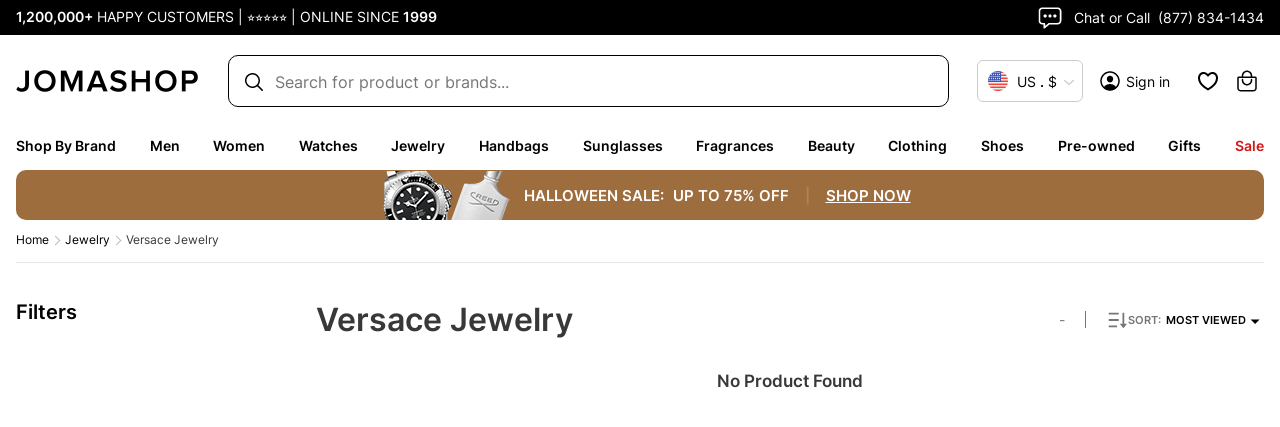

--- FILE ---
content_type: text/css; charset=UTF-8
request_url: https://www.jomashop.com/dist/css/3770.4daf4e906e7796c8b515.initial.css
body_size: 8474
content:
.item-filter-search{margin-bottom:12px;position:relative;width:100%}.item-filter-search .filter-input{background:#f5f5f5;border:1px solid #e5e5e5;height:48px;max-width:100%;padding-left:39px}.item-filter-search .icon-close{cursor:pointer;opacity:.3;position:absolute;right:15px;top:16px}.item-filter-search .icon-close:hover{opacity:1}.item-filter-search:before{background-image:url("data:image/svg+xml;charset=utf-8,%3Csvg xmlns='http://www.w3.org/2000/svg' xml:space='preserve' viewBox='0 0 19 19'%3E%3Cpath d='m19 18-5.7-5.7c1.1-1.3 1.7-3 1.7-4.8C15 3.4 11.6 0 7.5 0S0 3.4 0 7.5 3.4 15 7.5 15c1.8 0 3.5-.6 4.8-1.7L18 19zM7.5 13.6c-3.3 0-6.1-2.7-6.1-6.1s2.7-6.1 6.1-6.1 6.1 2.7 6.1 6.1-2.8 6.1-6.1 6.1' style='fill-rule:evenodd;clip-Årule:evenodd;fill:%23161616'/%3E%3C/svg%3E");background-repeat:no-repeat;content:"";height:20px;left:13px;position:absolute;top:15px;width:20px}.alphabets-wrapper{clear:both;column-gap:5px;display:grid;grid-template-columns:repeat(auto-fill,minmax(35px,1fr));margin-bottom:12px;row-gap:10px;width:100%}.alphabets-wrapper .alphabet-item{align-items:center;cursor:pointer;display:flex;height:35px;justify-content:center;width:35px}.alphabets-wrapper .alphabet-item .alphabet-number{align-items:center;border:1px solid #000;border-radius:100%;color:#000;display:flex;font-size:14px;font-weight:400;height:100%;justify-content:center;text-decoration:none;text-transform:uppercase;width:100%}@media (max-width:768px){.alphabets-wrapper .alphabet-item .alphabet-number{font-size:12px}}.alphabets-wrapper .alphabet-item:hover .alphabet-number{background-color:#f5f5f5}.alphabets-wrapper .alphabet-item.no-data .alphabet-number{background-color:transparent;border-color:#b2b2b2;color:#ccc;cursor:not-allowed}.alphabets-wrapper .alphabet-item.selected .alphabet-number{background:#000;border:1px solid #000;color:#fff;font-weight:600}.collapse:not(.show){height:0;overflow:hidden;visibility:hidden}.collapsing{height:0;overflow:hidden;position:relative;-webkit-transition:height .35s ease;transition:height .35s ease}.layered-navigations .label-checkbox{color:#000;font-size:14px;font-weight:400;margin-left:10px;padding:0;text-decoration-line:none}@media (max-width:768px){.layered-navigations .label-checkbox{font-size:12px}}.layered-navigations input[type=checkbox]{align-items:center;border:1px solid #000;border-radius:2px;cursor:pointer;display:flex;height:24px;justify-content:center;min-width:24px;width:24px}.layered-navigations input[type=checkbox]:disabled{background-color:transparent;border:1px solid #000;opacity:1}.layered-navigations input[type=checkbox]:checked{background-color:#000}.layered-navigations .filter-body ul li:first-child .accordion{border-top:1px solid #d9d9d9}.layered-navigations .filter-body ul li:first-child .accordion.sub-accordion{border:none}.layered-navigations .filter-body ul li.filter-hidden,.layered-navigations .filter-body ul li.no-available-filters{display:none}.layered-navigations .filter-items-wrapper{margin-bottom:0;padding-bottom:20px}.layered-navigations .filter-items-wrapper .filter-wrapper{align-items:center;border-top:none;display:flex;justify-content:space-between;margin-bottom:0;padding-top:0}.layered-navigations .filter-items-wrapper .filter-wrapper .filtered-by{color:#000;font-size:20px;font-weight:600;text-transform:capitalize}.layered-navigations .filter-items-wrapper .filter-wrapper .selected-items-clear-all{color:#000;font-size:14px;font-weight:400;text-decoration-line:underline;text-transform:capitalize}@media (max-width:768px){.layered-navigations .filter-items-wrapper .filter-wrapper .selected-items-clear-all{font-size:12px}}.layered-navigations .filter-items-wrapper .selected-filter-wrapper{align-items:center;display:flex;flex-wrap:wrap;margin-top:7px}.layered-navigations .filter-items-wrapper .selected-filter-wrapper .selected-filter{border:1px solid #e8e8e8;border-radius:5px;color:#000;font-size:12px;font-weight:400;margin-right:8px;margin-top:8px;padding:10px;text-decoration:none;text-transform:capitalize}@media (max-width:768px){.layered-navigations .filter-items-wrapper .selected-filter-wrapper .selected-filter{font-size:12px}}.layered-navigations .filter-items-wrapper .selected-filter-wrapper .selected-filter:last-child{margin-right:0}.layered-navigations .filter-items-wrapper .selected-filter-wrapper .selected-filter:hover{border:1px solid #000;cursor:pointer}.layered-navigations .filter-items-wrapper .selected-filter-wrapper .selected-filter-close{padding-left:5px}.layered-navigations .filter-item-check{align-items:center;border-bottom:none;display:flex;padding:20px 0 0;position:relative}.layered-navigations .filter-item-check .label-checkbox{color:#4f77b2;cursor:pointer;font-size:14px;font-weight:400}.layered-navigations .filter-item-check .label-checkbox:hover{text-decoration:underline}.layered-navigations .filter-item-check:first-child{border-top:1px solid #e5e5e5}.layered-navigations .filter-item-check-last,.layered-navigations .filter-item-check:last-child{padding-bottom:20px}.layered-navigations .filter-item-check-last{border-bottom:1px solid #d9d9d9}.layered-navigations .item-sub-cat{display:flex;flex-direction:column;padding-bottom:9px}.layered-navigations .item-sub-cat li{text-align:left}.layered-navigations .item-sub-cat .custom-price-range-filter .ais-NumericMenu-list,.layered-navigations .item-sub-cat.item-sub-range{display:grid;grid-template-columns:repeat(2,minmax(0,1fr));grid-gap:8px 6px}.layered-navigations .item-sub-cat .ais-NumericMenu-list{margin-bottom:9px}.layered-navigations .item-sub-cat.item-sub-range li:last-child{grid-column:1/-1}.layered-navigations .item-sub-cat.item-sub-range .ais-NumericMenu-item,.layered-navigations .item-sub-cat.item-sub-range .filter-item{align-items:center;border:1px solid #e5e5e5;border-radius:5px;display:flex;justify-content:center;padding:0}.layered-navigations .item-sub-cat.item-sub-range .ais-NumericMenu-item .label-checkbox,.layered-navigations .item-sub-cat.item-sub-range .filter-item .label-checkbox{align-items:center;display:flex;justify-content:center;margin-left:0;padding:10px 12px 11px;width:100%}.layered-navigations .item-sub-cat.item-sub-range .ais-NumericMenu-item.selected-item,.layered-navigations .item-sub-cat.item-sub-range .ais-NumericMenu-item:hover,.layered-navigations .item-sub-cat.item-sub-range .filter-item.selected-item,.layered-navigations .item-sub-cat.item-sub-range .filter-item:hover{border:1px solid #000}.layered-navigations .item-sub-cat.item-sub-range .ais-NumericMenu-item.selected-item,.layered-navigations .item-sub-cat.item-sub-range .filter-item.selected-item{border-width:2px}.layered-navigations .item-sub-cat.item-sub-range .ais-NumericMenu-item.disabled .label-checkbox,.layered-navigations .item-sub-cat.item-sub-range .filter-item.disabled .label-checkbox{color:#e5e5e5;cursor:not-allowed}.layered-navigations .item-sub-cat .custom-price-range-filter .ais-NumericMenu-list .ais-NumericMenu-item{align-items:center;border:1px solid #e5e5e5;border-radius:5px;cursor:pointer;display:flex;justify-content:center;padding:0}.layered-navigations .item-sub-cat .custom-price-range-filter .ais-NumericMenu-list .ais-NumericMenu-item .ais-NumericMenu-label{align-items:center;display:flex;font-size:14px;font-weight:400;height:100%;justify-content:center;margin:0;padding:10px 12px 11px;width:100%}@media (max-width:768px){.layered-navigations .item-sub-cat .custom-price-range-filter .ais-NumericMenu-list .ais-NumericMenu-item .ais-NumericMenu-label{font-size:12px}}.layered-navigations .item-sub-cat .custom-price-range-filter .ais-NumericMenu-list .ais-NumericMenu-item .ais-NumericMenu-label:hover .ais-NumericMenu-labelText{text-decoration:none}.layered-navigations .item-sub-cat .custom-price-range-filter .ais-NumericMenu-list .ais-NumericMenu-item.ais-NumericMenu-item--selected,.layered-navigations .item-sub-cat .custom-price-range-filter .ais-NumericMenu-list .ais-NumericMenu-item:hover{border:1px solid #000}.layered-navigations .item-sub-cat .custom-price-range-filter .ais-NumericMenu-list .ais-NumericMenu-item.ais-NumericMenu-item--selected .ais-NumericMenu-labelText{font-weight:600}.layered-navigations .item-sub-cat.color,.layered-navigations .item-sub-cat.filter-item-color{display:grid;grid-template-columns:repeat(2,minmax(0,1fr));grid-gap:10px 25px}.layered-navigations .item-sub-cat.color .filter-item-color,.layered-navigations .item-sub-cat.filter-item-color .filter-item-color{padding:0;width:100%}.layered-navigations .item-sub-cat .ais-RefinementList-item .ais-RefinementList-label:hover .ais-RefinementList-labelText,.layered-navigations .item-sub-cat .filter-item .ais-RefinementList-label:hover .ais-RefinementList-labelText,.layered-navigations .item-sub-cat.color .filter-item-color:hover .label-checkbox,.layered-navigations .item-sub-cat.filter-item-color .filter-item-color:hover .label-checkbox{text-decoration:none}.layered-navigations .item-sub-cat .ais-RefinementList-item.ais-RefinementList-item--selected .ais-RefinementList-labelText,.layered-navigations .item-sub-cat .ais-RefinementList-item.ais-RefinementList-item--selected .label-checkbox,.layered-navigations .item-sub-cat .ais-RefinementList-item.selected-item .ais-RefinementList-labelText,.layered-navigations .item-sub-cat .ais-RefinementList-item.selected-item .label-checkbox,.layered-navigations .item-sub-cat .filter-item.ais-RefinementList-item--selected .ais-RefinementList-labelText,.layered-navigations .item-sub-cat .filter-item.ais-RefinementList-item--selected .label-checkbox,.layered-navigations .item-sub-cat .filter-item.selected-item .ais-RefinementList-labelText,.layered-navigations .item-sub-cat .filter-item.selected-item .label-checkbox{font-weight:600}.layered-navigations .item-sub-cat .ais-RefinementList-item.ais-RefinementList-item--selected .checkbox-color:after,.layered-navigations .item-sub-cat .ais-RefinementList-item.selected-item .checkbox-color:after,.layered-navigations .item-sub-cat .filter-item.ais-RefinementList-item--selected .checkbox-color:after,.layered-navigations .item-sub-cat .filter-item.selected-item .checkbox-color:after{border:1.5px solid #000}.layered-navigations .item-sub-cat .ais-RefinementList-item.ais-RefinementList-item--selected input[type=checkbox],.layered-navigations .item-sub-cat .ais-RefinementList-item.selected-item input[type=checkbox],.layered-navigations .item-sub-cat .filter-item.ais-RefinementList-item--selected input[type=checkbox],.layered-navigations .item-sub-cat .filter-item.selected-item input[type=checkbox]{background-color:#000}.layered-navigations .item-sub-cat .ais-RefinementList-item.ais-RefinementList-item--selected input[type=checkbox]:after,.layered-navigations .item-sub-cat .ais-RefinementList-item.selected-item input[type=checkbox]:after,.layered-navigations .item-sub-cat .filter-item.ais-RefinementList-item--selected input[type=checkbox]:after,.layered-navigations .item-sub-cat .filter-item.selected-item input[type=checkbox]:after{border-bottom:2px solid #fff;border-right:2px solid #fff;content:"";display:inline-block;height:12px;margin-bottom:2px;transform:rotate(45deg);width:6px}.layered-navigations .item-sub-cat .ais-RefinementList-showMore,.layered-navigations .item-sub-cat .see-more{margin-bottom:0}.layered-navigations .item-sub-cat .ais-RefinementList-showMore{text-align:left;width:100%}.filter-advanced-switch{display:flex}.filter-advanced-switch .switch{margin-right:14px}.filter-advanced-switch .switch:last-child{margin-right:0}.custom-filter-inputs{display:flex;flex-wrap:nowrap;justify-content:space-between;margin-top:4px}.custom-filter-inputs .ais-RangeInput-input,.custom-filter-inputs .filter-input{border:1px solid #ccc;border-radius:10px;flex:inherit;font-size:16px;font-weight:400;height:44px;padding:11px 13px 12px}.custom-filter-inputs .ais-RangeInput-input:placeholder-shown,.custom-filter-inputs .filter-input:placeholder-shown{background-color:#f5f5f5}.custom-filter-inputs .ais-RangeInput-input::placeholder,.custom-filter-inputs .filter-input::placeholder{color:#999}.custom-filter-inputs .ais-RangeInput-input:focus,.custom-filter-inputs .filter-input:focus{background:#fff;border:1px solid #000}.custom-filter-inputs .line-dash{align-items:center;color:#7f7f7f;display:flex;padding-left:5px;padding-right:5px}.custom-filter-inputs .ais-RangeInput-submit,.custom-filter-inputs .filter-apply-button{background-color:transparent;border:none;color:#000;font-size:14px;font-weight:600;margin-left:8px;margin-top:0;min-width:auto;padding:0;text-align:center;width:auto}.custom-filter-inputs .ais-RangeInput-submit:disabled,.custom-filter-inputs .filter-apply-button:disabled{color:#7f7f7f}.accordion{border-bottom:1px solid #d9d9d9}.accordion.sub-accordion{border-bottom:none}.accordion .btn-link{background:transparent;border:0;color:#000;margin:0;max-width:100%;min-width:auto;padding:16px 0;width:100%}.accordion .btn-link:focus,.accordion .btn-link:hover{background:transparent;box-shadow:none;color:#000;outline:0;text-decoration:none}.accordion .btn-link .filter-head{align-items:center;display:flex;justify-content:space-between;position:relative}.accordion .btn-link .filter-head .filter-name{color:#000;font-size:16px;font-weight:600}@media (max-width:768px){.accordion .btn-link .filter-head .filter-name{font-size:14px}}.accordion .btn-link .filter-head .filter-name .filter-count{display:inline}.accordion .btn-link .filter-head .expand-icon{position:relative}.accordion .btn-link .filter-head .expand-icon:after,.accordion .btn-link .filter-head .expand-icon:before{background-color:grey;content:"";height:2px;position:absolute;right:0;top:0;transition:all .3s ease-in-out;width:12px}.accordion .btn-link .filter-head .expand-icon:after{transform:rotate(90deg)}.accordion .btn-link.expanded .filter-head .expand-icon:after{transform:rotate(0)}.accordion button:focus-visible{outline:auto;outline-color:#4f77b2}.accordion .item-sub-cat .filter-item{align-items:center;display:flex;order:-1;padding:0 0 10px;width:100%}.layered-navigations .accordion .item-sub-cat .filter-item.no-display{display:none;height:0;overflow:hidden;padding:0;visibility:hidden}.accordion .item-sub-cat .selected-item .checkbox-color:after{border:1px solid #e5e5e5}.accordion .item-sub-cat .checkbox-color{background-image:url(/dist/file/swatches-sprite.0970b0b62295408a19ce.png);background-position:-85px -7px;background-repeat:no-repeat;border:1px solid #fff;border-radius:4px;box-sizing:content-box;cursor:pointer;height:20px;margin-left:3px;min-height:20px;min-width:20px;position:relative;width:20px}.accordion .item-sub-cat .checkbox-color.beige{background-position:-13px -7px}.accordion .item-sub-cat .checkbox-color.blue{background-position:-193px -7px}.accordion .item-sub-cat .checkbox-color.black{background-position:-49px -7px}.accordion .item-sub-cat .checkbox-color.gold-tone{background-position:-121px -7px}.accordion .item-sub-cat .checkbox-color.green{background-position:-49px -47px}.accordion .item-sub-cat .checkbox-color.brown{background-position:-13px -87px}.accordion .item-sub-cat .checkbox-color.grey{background-position:-85px -47px}.accordion .item-sub-cat .checkbox-color.gunmetal{background-position:-193px -167px}.accordion .item-sub-cat .checkbox-color.mother-of-pearl{background-position:-85px -87px}.accordion .item-sub-cat .checkbox-color.orange{background-position:-193px -47px}.accordion .item-sub-cat .checkbox-color.pink{background-position:-121px -47px}.accordion .item-sub-cat .checkbox-color.purple{background-position:-157px -47px}.accordion .item-sub-cat .checkbox-color.rainbow{background-position:-193px -87px}.accordion .item-sub-cat .checkbox-color.red{background-position:-13px -47px}.accordion .item-sub-cat .checkbox-color.rose-gold-tone{background-position:-193px -207px}.accordion .item-sub-cat .checkbox-color.silver-tone{background-position:-157px -7px}.accordion .item-sub-cat .checkbox-color.tortoise{background-position:-193px -127px}.accordion .item-sub-cat .checkbox-color.twotone{background-position:-193px -247px}.accordion .item-sub-cat .checkbox-color.white{background-position:-85px -7px}.accordion .item-sub-cat .checkbox-color.yellow{background-position:-49px -87px}.accordion .item-sub-cat .checkbox-color.two-tone{background-position:-193px -247px}.accordion .item-sub-cat .checkbox-color:after{border:1px solid #fff;border-radius:4px;content:"";height:26px;left:-3px;position:absolute;top:-3px;width:26px}.accordion .item-sub-cat input[type=checkbox]:focus-visible{outline:auto;outline-color:#4f77b2}.accordion .item-sub-cat a.see-more{color:#000;display:inline-block;font-size:14px;font-weight:600;margin-bottom:10px;width:auto}.accordion .item-sub-box-style{display:grid;grid-template-columns:repeat(auto-fill,minmax(45px,1fr));grid-gap:5px}.accordion .item-sub-box-style+.ais-RefinementList-showMore{margin-top:5px}.accordion .item-sub-box-style .filter-item-more{grid-column:1/-1}.accordion .item-sub-box-style .ais-RefinementList-item,.accordion .item-sub-box-style .filter-item{border:1px solid #d8d8d8;border-radius:2px;cursor:pointer;height:45px;padding:0;text-align:center}.accordion .item-sub-box-style .ais-RefinementList-item.ais-RefinementList-item--selected,.accordion .item-sub-box-style .ais-RefinementList-item.selected-item,.accordion .item-sub-box-style .ais-RefinementList-item:hover,.accordion .item-sub-box-style .filter-item.ais-RefinementList-item--selected,.accordion .item-sub-box-style .filter-item.selected-item,.accordion .item-sub-box-style .filter-item:hover{border:1px solid #000}.accordion .item-sub-box-style .ais-RefinementList-item .ais-RefinementList-label,.accordion .item-sub-box-style .ais-RefinementList-item .label-checkbox,.accordion .item-sub-box-style .filter-item .ais-RefinementList-label,.accordion .item-sub-box-style .filter-item .label-checkbox{align-items:center;display:flex;height:100%;justify-content:center;margin:0;width:100%}.accordion .item-sub-box-style .ais-RefinementList-item.ais-RefinementList-item--selected,.accordion .item-sub-box-style .ais-RefinementList-item.selected-item,.accordion .item-sub-box-style .filter-item.ais-RefinementList-item--selected,.accordion .item-sub-box-style .filter-item.selected-item{background-color:#000}.accordion .item-sub-box-style .ais-RefinementList-item.ais-RefinementList-item--selected .ais-RefinementList-label,.accordion .item-sub-box-style .ais-RefinementList-item.ais-RefinementList-item--selected .label-checkbox,.accordion .item-sub-box-style .ais-RefinementList-item.selected-item .ais-RefinementList-label,.accordion .item-sub-box-style .ais-RefinementList-item.selected-item .label-checkbox,.accordion .item-sub-box-style .filter-item.ais-RefinementList-item--selected .ais-RefinementList-label,.accordion .item-sub-box-style .filter-item.ais-RefinementList-item--selected .label-checkbox,.accordion .item-sub-box-style .filter-item.selected-item .ais-RefinementList-label,.accordion .item-sub-box-style .filter-item.selected-item .label-checkbox{color:#fff;text-decoration:none}.accordion .item-sub-box-style .ais-RefinementList-item input[type=checkbox],.accordion .item-sub-box-style .filter-item input[type=checkbox]{display:none}.filter-advanced-tabs{clear:both;display:flex;flex-wrap:wrap;flex-wrap:nowrap;gap:10px;margin-bottom:30px;min-height:30px;overflow-x:auto;padding:0;scrollbar-width:none}.filter-advanced-tabs::-webkit-scrollbar{height:0;width:0}.filter-advanced-tabs::-webkit-scrollbar-thumb,.filter-advanced-tabs::-webkit-scrollbar-track{background:transparent}.filter-advanced-tabs .plp-filter-btn{align-items:center;border:1px solid #e8e8e8;border-radius:5px;display:flex;padding:10px 16px;white-space:nowrap}.filter-advanced-tabs .plp-filter-btn .arrow-down{border-left:4px solid transparent;border-right:4px solid transparent;border-top:6px solid #000;display:inline-block;margin-left:5px}.filter-advanced-tabs .plp-filter-btn.active{background-color:#f5f5f5;border:1px solid #000}.filter-advanced-wrapper .advanced-content{padding:0 15px 15px}.filter-advanced-wrapper .plp-filter-title{color:#000;font-size:18px;font-weight:400;margin-bottom:0;text-align:left}.filter-advanced-wrapper .advanced-block{background-color:#fff;border-radius:10px 10px 0 0;bottom:0;box-shadow:0 -6px 10px 0 rgba(0,0,0,.1);left:0;position:fixed;right:0;width:100vw;z-index:9999}.filter-advanced-wrapper .advanced-block .advanced-header{align-items:center;display:flex;justify-content:center;padding:22px 16px 5px}.filter-advanced-wrapper .advanced-block .advanced-header .btn{align-items:center;border:none;color:#6a6a6a;display:flex;font-size:14px;line-height:16px;min-width:auto;padding:0}.filter-advanced-wrapper .advanced-block .advanced-header .btn:hover{background-color:transparent;color:#6a6a6a}.filter-advanced-wrapper .advanced-block .advanced-header .btn svg{margin-right:10px}.filter-advanced-wrapper .advanced-block .advanced-header .shape{background:#d8d8d8;border-radius:10px;height:6px;width:50px}.filter-advanced-wrapper .advanced-list{max-height:305px;overflow-y:auto;padding-right:5px;padding-top:5px}.filter-advanced-wrapper .advanced-list::-webkit-scrollbar-track{background-color:#f5f5f5;-webkit-box-shadow:inset 0 0 6px #f5f5f5}.filter-advanced-wrapper .advanced-list::-webkit-scrollbar{background-color:#f5f5f5;width:6px}.filter-advanced-wrapper .advanced-list::-webkit-scrollbar-thumb{background-color:#e3e3e3}.filter-advanced-wrapper .advanced-item{align-items:center;border-bottom:1px solid rgba(0,0,0,.005);cursor:pointer;display:flex;justify-content:space-between;padding:10px 0;text-align:left}.filter-advanced-wrapper .advanced-item.active{background-color:#f8f8f9}.filter-advanced-wrapper .advanced-item input[type=checkbox]{border-color:#999;height:22px;min-width:22px;position:relative;width:22px}.filter-advanced-wrapper .advanced-item input[type=checkbox]:checked{border:1px solid #000}.filter-advanced-wrapper .advanced-item input[type=checkbox]:checked:before{background:#333;border:3px solid #fff;content:"";height:20px;left:0;position:absolute;top:0;width:20px}.filter-advanced-wrapper .advanced-item .advanced-label{color:#000;font-size:16px;font-weight:400;padding:0;text-decoration-line:none}.filter-advanced-wrapper .advanced-content{padding:0 16px}.filter-advanced-wrapper .advanced-content .plp-filter-title{font-size:18px;font-weight:600;margin-bottom:16px}.filter-advanced-wrapper .advanced-content .checkbox-color{background-image:url(/dist/file/swatches-sprite.0970b0b62295408a19ce.png);border-radius:4px;height:20px;margin-left:3px;margin-top:3px;position:relative;width:20px}.filter-advanced-wrapper .advanced-content .checkbox-color.beige{background-position:-13px -7px}.filter-advanced-wrapper .advanced-content .checkbox-color.blue{background-position:-193px -7px}.filter-advanced-wrapper .advanced-content .checkbox-color.black{background-position:-49px -7px}.filter-advanced-wrapper .advanced-content .checkbox-color.gold-tone{background-position:-121px -7px}.filter-advanced-wrapper .advanced-content .checkbox-color.green{background-position:-49px -47px}.filter-advanced-wrapper .advanced-content .checkbox-color.brown{background-position:-13px -87px}.filter-advanced-wrapper .advanced-content .checkbox-color.grey{background-position:-85px -47px}.filter-advanced-wrapper .advanced-content .checkbox-color.gunmetal{background-position:-193px -167px}.filter-advanced-wrapper .advanced-content .checkbox-color.mother-of-pearl{background-position:-85px -87px}.filter-advanced-wrapper .advanced-content .checkbox-color.orange{background-position:-193px -47px}.filter-advanced-wrapper .advanced-content .checkbox-color.pink{background-position:-121px -47px}.filter-advanced-wrapper .advanced-content .checkbox-color.purple{background-position:-157px -47px}.filter-advanced-wrapper .advanced-content .checkbox-color.rainbow{background-position:-193px -87px}.filter-advanced-wrapper .advanced-content .checkbox-color.red{background-position:-13px -47px}.filter-advanced-wrapper .advanced-content .checkbox-color.rose-gold-tone{background-position:-193px -207px}.filter-advanced-wrapper .advanced-content .checkbox-color.silver-tone{background-position:-157px -7px}.filter-advanced-wrapper .advanced-content .checkbox-color.tortoise{background-position:-193px -127px}.filter-advanced-wrapper .advanced-content .checkbox-color.twotone{background-position:-193px -247px}.filter-advanced-wrapper .advanced-content .checkbox-color.white{background-position:-85px -7px}.filter-advanced-wrapper .advanced-content .checkbox-color.yellow{background-position:-49px -87px}.filter-advanced-wrapper .advanced-content .checkbox-color.two-tone{background-position:-193px -247px}.filter-advanced-wrapper .advanced-content .checkbox-color:after{border:1.5px solid #fff;border-radius:4px;content:"";height:26px;left:-3px;position:absolute;top:-3px;width:26px}.filter-advanced-wrapper .advanced-content .advanced-list{max-height:275px}.filter-advanced-wrapper .advanced-content .advanced-list.advanced-price .advanced-item{align-items:center;border:1px solid #ccc;border-radius:5px;display:flex;justify-content:center;padding:10px 12px 11px}.filter-advanced-wrapper .advanced-content .advanced-list.advanced-price .advanced-item.active{border:2px solid #000}.filter-advanced-wrapper .advanced-content .advanced-list.advanced-price .advanced-item.active .advanced-label{font-weight:600}.filter-advanced-wrapper .advanced-content .advanced-list.advanced-price .advanced-item .advanced-label{font-size:14px;font-weight:400;margin-left:0}.filter-advanced-wrapper .advanced-content .advanced-list.advanced-color,.filter-advanced-wrapper .advanced-content .advanced-list.advanced-price{grid-gap:8px 6px;display:grid;grid-template-columns:repeat(2,minmax(0,1fr))}.filter-advanced-wrapper .advanced-content .advanced-list .advanced-item{flex-direction:row-reverse;justify-content:flex-end;padding-top:0}.filter-advanced-wrapper .advanced-content .advanced-list .advanced-item.active{background-color:transparent}.filter-advanced-wrapper .advanced-content .advanced-list .advanced-item.active .checkbox-color:after{border-color:#000}.filter-advanced-wrapper .advanced-content .advanced-list .advanced-item.active .advanced-label{font-weight:600}.filter-advanced-wrapper .advanced-content .advanced-list .advanced-item.active input[type=checkbox]:before{background-color:#000}.filter-advanced-wrapper .advanced-content .advanced-list .advanced-item.active input[type=checkbox]:after{border-bottom:2px solid #fff;border-right:2px solid #fff;content:"";display:inline-block;height:12px;margin-bottom:2px;transform:rotate(45deg);width:6px}.filter-advanced-wrapper .advanced-content .advanced-list .advanced-item input[type=checkbox]{align-items:center;border:1px solid #000;border-radius:2px;display:flex;justify-content:center;opacity:1;position:relative}.filter-advanced-wrapper .advanced-content .advanced-list .advanced-item input[type=checkbox]:before{background-color:transparent;border:none;height:100%;width:100%}.filter-advanced-wrapper .advanced-content .advanced-list .advanced-item .advanced-label{font-size:14px;font-weight:400;margin-left:10px}.filter-advanced-wrapper .advanced-content .custom-filter-inputs{align-items:center;display:flex;flex-wrap:nowrap;margin-top:10px}.filter-advanced-wrapper .advanced-content .custom-filter-inputs .filter-input{border:1px solid #ccc;border-radius:10px;flex:inherit;font-size:16px;font-weight:400;height:44px;padding:11px 13px 12px}.filter-advanced-wrapper .advanced-content .custom-filter-inputs .filter-input:placeholder-shown{background-color:#f5f5f5}.filter-advanced-wrapper .advanced-content .custom-filter-inputs .filter-input::placeholder{color:#999}.filter-advanced-wrapper .advanced-content .custom-filter-inputs .filter-input:focus{background-color:#fff;border-color:#000}.filter-advanced-wrapper .advanced-content .custom-filter-inputs .line-dash{align-items:center;color:#7f7f7f;display:flex;padding-left:5px;padding-right:5px}.filter-advanced-wrapper .advanced-content .custom-filter-inputs .filter-apply-button{background-color:transparent;border:none;color:#000;font-size:14px;font-weight:600;margin-left:8px;margin-top:0;min-width:auto;padding:0;text-align:center;width:auto}.filter-advanced-wrapper .advanced-content .custom-filter-inputs .filter-apply-button:disabled{color:#7f7f7f}.filter-advanced-wrapper .advanced-content .group-button{align-items:center;display:flex;gap:6px;margin-bottom:20px;margin-top:20px}.filter-advanced-wrapper .advanced-content .group-button .btn{width:100%}.filter-advanced-wrapper .btn-all{background-color:#000;color:#fff;font-size:16px;font-weight:400;height:42px;width:100%}.filter-advanced-wrapper .btn-all:hover{background-color:transparent;color:#6a6a6a}@media (max-width:1024px){.product-listing-page{padding:0 16px;position:relative}.product-listing-page .btn-primary:focus{box-shadow:none;outline:0}.filter-advanced-tabs{background-color:#fff;margin-bottom:20px;margin-left:-16px;margin-right:-16px;padding:8px 16px;position:sticky;top:0;width:100vw;z-index:2}.category-banner-layout+.product-listing-page{padding-top:15px}.category-page-wrapper .layered-navigations .filter-apply,.category-page-wrapper .layered-navigations .filter-body,.done-wrapper{display:none}.category-page-wrapper .layered-navigations .scrollbar-container{height:auto;overflow-y:auto}.category-page-wrapper .layered-navigations.no-layered-navigations{background:transparent;height:100%;left:0;overflow-x:auto;padding:0;position:fixed;top:0;width:100%;z-index:999}.category-page-wrapper .layered-navigations.no-layered-navigations .filter-body{display:block}.category-page-wrapper .layered-navigations.no-layered-navigations .filter-apply{display:none}.category-page-wrapper .layered-navigations .filter-body{background-color:#fff;padding:16px 0 80px;position:relative;z-index:2}.category-page-wrapper .layered-navigations .filter-wrapper .selected-items-clear-all{margin-right:16px}.category-page-wrapper .layered-navigations.no-layered-navigations .done-wrapper{display:flex}.category-page-wrapper .layered-navigations.no-layered-navigations .filter-wrap-mob{overflow-y:auto;width:100%}.accordion{padding:0 15px}.accordion.sub-accordion{padding:0}.accordion .item-sub-cat .selected-item-origin{order:-2}.filter-items-wrapper{padding-left:15px}.filter-body{min-height:100vh;padding-bottom:90px;position:relative}.filter-body .clear-all-cls{align-items:center;display:flex;height:24px;justify-content:center;padding:5px;position:absolute;right:16px;width:24px}.filter-body .clear-all-cls:after,.filter-body .clear-all-cls:before{background-color:#000;content:"";height:2px;position:absolute;width:18px}.filter-body .clear-all-cls:after{transform:rotate(45deg)}.filter-body .clear-all-cls:before{transform:rotate(-45deg)}.filter-body .filter-item-check{padding-left:15px}.filter-body .filter-item-check .input-checkbox+.label-checkbox{font-size:14px}.done-wrapper{align-items:center;background-color:#fff;border-top:1px solid rgba(0,0,0,.1);bottom:0;box-shadow:0 -10px 40px 0 #e8e8e8;column-gap:6px;left:0;margin:0;padding:15px 16px;position:fixed;width:100%;z-index:9}.done-wrapper.done-wrapper-app{padding-bottom:25px}.done-wrapper .clear-cls,.done-wrapper .done-cls{border-radius:10px;font-size:16px;font-weight:600;min-width:auto;padding:14px 18px 15px;text-decoration:none;width:50%}.done-wrapper .clear-cls:hover,.done-wrapper .done-cls,.done-wrapper .done-cls:hover{background-color:#000;color:#fff}.done-wrapper .done-cls:hover{box-shadow:0 5px 10px rgba(0,0,0,.25)}.done-wrapper .clear-cls{background-color:transparent;border:1px solid #000;color:#000}}@media (max-width:1024px) and (max-width:768px){.done-wrapper .clear-cls,.done-wrapper .done-cls{font-size:14px}}@media (min-width:1024px){.filter-body{height:100vh;padding-right:8.5%}.layered-navigations .selected-item{order:unset}.layered-navigations .ais-RefinementList-item:hover input[type=checkbox],.layered-navigations .filter-item:hover input[type=checkbox]{background-color:#f6f6f6}.layered-navigations .ais-RefinementList-item input[type=checkbox]:checked,.layered-navigations .filter-item input[type=checkbox]:checked{background-color:#000}.layered-navigations .filter-item-color:hover .checkbox-color:after{border:1.5px solid #000}.layered-navigations .filter-body ul .placeholder{height:75px}.filter-advanced-switch{margin-top:15px}}@media (max-width:1024px){.layered-navigations .ais-RefinementList-item:hover input[type=checkbox],.layered-navigations .filter-item:hover input[type=checkbox]{background-color:transparent}.layered-navigations .ais-RefinementList-item .selected input[type=checkbox],.layered-navigations .filter-item .selected input[type=checkbox]{background-color:#000}.layered-navigations .filter-item-color:hover .checkbox-color:after{border:1.5px solid transparent}.layered-navigations .filter-body{height:auto}.layered-navigations .filter-items-wrapper .filter-counter{color:#7f7f7f}}@media only screen and (min-width:768px) and (max-width:1024px){.filter-open .layered-navigations{max-width:400px}.filter-open .global-overlay{display:block;z-index:3}}@media (max-width:767px){.main-app .filter-advanced-tabs{top:57px}}.switch{align-items:center;display:flex}.switch.active .toggle-switch{background-color:#000}.switch.active .toggle-switch:after{left:16px}.switch .toggle-switch{background-color:#d4d7d9;border-radius:20px;cursor:pointer;height:22px;margin-right:9px;position:relative;width:40px}.switch .toggle-switch:after{background-color:#fff;border-radius:100%;content:"";height:15px;left:0;margin-left:4px;margin-right:4px;position:absolute;top:50%;transform:translateY(-50%);transition:all .3s;width:15px}.switch .label{color:#666;font-size:14px;font-weight:400}@media (max-width:767px){.switch .label{font-size:12px}}.filter-sort-wrapper{border-bottom:1px solid #d9d9d9;margin-bottom:15px;padding-bottom:5px;text-align:left}.filter-sort-wrapper .title{color:#000;font-size:20px;font-weight:600;margin-bottom:0}.filter-sort-wrapper .btn-link{padding:0}.filter-sort-wrapper .sort-list{align-items:center;display:flex;flex-wrap:wrap;padding-top:12px}.filter-sort-wrapper .sort-list .sort-item{background-color:#f6f6f6;border:1px solid #e8e8e8;font-size:14px;font-weight:600;margin-bottom:10px;margin-right:10px;min-width:auto;padding:10px 12px}@media (max-width:768px){.filter-sort-wrapper .sort-list .sort-item{font-size:12px}}.filter-sort-wrapper .sort-list .sort-item:last-child{margin-right:0}.filter-sort-wrapper .sort-list .sort-item:hover{color:#000}.filter-sort-wrapper .sort-list .sort-item.selected{background-color:#fff;border-color:#000}.category-breadcrumb{min-height:30px}.category-breadcrumb .breadcrumb{margin-bottom:0;padding:0 0 15px}.category-breadcrumb .breadcrumb .breadcrumb-item{font-size:12px;font-weight:400}@media (max-width:768px){.category-breadcrumb .breadcrumb .breadcrumb-item{font-size:12px}}.category-breadcrumb .breadcrumb .breadcrumb-item a{color:#000;font-size:inherit}.category-breadcrumb .breadcrumb .breadcrumb-item a:hover{text-decoration:underline}.category-breadcrumb .breadcrumb .breadcrumb-item:not(:first-child):before{border:solid #b2b2b2;border-width:1px 0 0 1px;content:"";display:inline-block;margin-right:6px;padding:3px;transform:rotate(135deg);-webkit-transform:rotate(135deg)}@media (max-width:767px){.category-breadcrumb{margin-top:35px}.category-breadcrumb .breadcrumb{border-top:1px solid #e5e5e5;justify-content:center;padding:15px 0}}.sort-dropdown .dropdown-menu{background-color:#fff;display:block;position:absolute;text-align:left}.sort-dropdown .plp-action-btn.btn-sort:focus{box-shadow:none;outline:none}.multi-slideout-close.sort{display:none}@media screen and (min-width:767px){.sort-dropdown{margin-left:20px;position:relative}.sort-dropdown .dropdown-menu{border:1px solid #e3e3e3;display:none;padding-bottom:5px;padding-top:5px;right:0;inset:inherit!important;transform:translateZ(0)!important;width:100%;z-index:99}.sort-dropdown .dropdown-menu .sort-title{display:none}.sort-dropdown .dropdown-menu .dropdown-item{color:#666;display:block;font-size:12px;font-weight:600;line-height:14px;padding:10px 15px;text-decoration:none}.sort-dropdown .dropdown-menu .dropdown-item:hover{background-color:#f6f6f6}.sort-dropdown .dropdown-menu .dropdown-item.active{font-weight:600}.sort-dropdown.show .dropdown-menu{display:block}.sort-dropdown .sort-up-arrow span{color:#161616;display:block;font-size:12px;line-height:14px;padding:10px 15px}}@media screen and (min-width:375px) and (max-width:767px){.sort-dropdown .dropdown-menu{padding:16px 15px;width:calc(100% - 57px)}.sort-dropdown .dropdown-menu .dropdown-item{margin-left:0}.sort-dropdown .dropdown-menu .sort-title{margin-left:-4px}.multi-slideout-close.sort{border-bottom:none;padding-left:20px}}@media (max-width:1024px){.category-header{margin-bottom:20px}.category-header .tool-bar-wrapper{align-items:center;display:flex;justify-content:space-between}.category-header .category-title{color:#000;font-size:20px;line-height:27px}.category-header .category-count{color:#000;font-size:14px;line-height:19px;margin-bottom:0;text-align:left;width:100%}.category-header .tool-bar{align-items:center;background-color:transparent;display:flex;margin-bottom:0}.category-header .tool-bar .btn-filter,.category-header .tool-bar .btn-sort{align-items:center;border-right:none;display:flex;justify-content:center;min-width:80px;padding:0 9px}.category-header .tool-bar .btn-filter:after,.category-header .tool-bar .btn-sort:after{display:none}.category-header .tool-bar .btn-sort{position:relative}.category-header .tool-bar .btn-sort .select-sort{height:100%;left:0;opacity:0;position:absolute;top:0;width:100%}.product-grids-footer{align-items:center;display:flex;justify-content:center;margin-top:10px}.product-grids-footer .footer-text{color:#000;font-size:16px;font-weight:700;line-height:22px}.product-grids-footer .breadcrumb-wrapper .breadcrumb{padding-left:10px}.product-grids-footer .breadcrumb-wrapper .breadcrumb-item{color:#414c5c;font-size:16px;line-height:22px}}.blog-section{max-width:100%;padding:0 0 80px}.blog-section .heading-blog{align-items:center;display:flex;justify-content:space-between;margin-bottom:20px}.blog-section .heading-blog .link-all{background-color:#000;border-radius:10px;color:#fff;display:block;font-size:16px;font-weight:600;min-width:auto;padding:14px 18px 15px;text-decoration:none}@media (max-width:768px){.blog-section .heading-blog .link-all{font-size:14px}}.blog-section .heading-blog .link-all:hover{background-color:#000;box-shadow:0 5px 10px rgba(0,0,0,.25);color:#fff}.blog-section .heading-blog .se-title{font-size:24px;font-weight:600;margin-bottom:0}@media (max-width:768px){.blog-section .heading-blog .se-title{font-size:20px}}.blog-section .hp-block-btn{display:none}.article-wrapper.article-plp-wrapper{border-top:1px solid #e5e5e5;grid-template-columns:repeat(3,minmax(0,460px));margin-bottom:72px;margin-top:0;grid-gap:20px 6px;max-width:1632px;padding:70px 16px 0}.article-wrapper.article-plp-wrapper .article-heading{align-items:center;display:flex;grid-column:1/-1;justify-content:space-between}.article-wrapper.article-plp-wrapper .article-heading h2{color:#000;font-size:24px;font-weight:600;margin-bottom:0}@media (max-width:768px){.article-wrapper.article-plp-wrapper .article-heading h2{font-size:20px}}.article-wrapper .article-image{border-radius:10px;display:block;overflow:hidden}.article-wrapper .article-image img{aspect-ratio:13/8;max-width:100%;object-fit:cover;transition:all .3s;width:100%}.article-wrapper .article-image img:hover{transform:scale(1.05)}.article-wrapper .article-content{margin-top:20px;text-align:left}.article-wrapper .article-content .article-sub{font-size:13px;font-weight:600;margin-bottom:10px}@media (max-width:768px){.article-wrapper .article-content .article-sub{font-size:11px}}.article-wrapper .article-content .article-sub a{color:#000;font-weight:600;text-decoration:none;text-transform:uppercase}.article-wrapper .article-content .article-title{font-size:18px;font-weight:600}.article-wrapper .article-content .article-title a{color:#000;font-weight:600;text-decoration:none}.article-wrapper .article-content .article-description{color:#666;display:-webkit-box;font-size:16px;font-weight:400;margin-bottom:0;overflow:hidden;text-overflow:ellipsis;-webkit-line-clamp:3;-webkit-box-orient:vertical}@media (max-width:1440px){.blog-section .article-wrapper,.blog-section .heading-blog{padding-left:0;padding-right:0}}@media (min-width:1025px){.article-wrapper{column-gap:30px;display:grid;grid-template-columns:repeat(3,minmax(0,460px));justify-content:space-between}}@media (max-width:1024px){.blog-section{padding-bottom:60px}.article-wrapper{display:flex;flex-wrap:nowrap;overflow-x:auto;scrollbar-width:none}.article-wrapper.article-plp-wrapper{border-top:none;margin-bottom:25px;padding:20px 0 0 16px}.article-wrapper .article-content .article-title{font-size:16px;margin-bottom:6px}.article-wrapper .article-content .article-sub{margin-bottom:6px}.article-wrapper .article-content .article-description{font-size:14px}.article-wrapper .article-item{margin-right:6px;min-width:45%}.article-wrapper .article-item:last-child{margin-right:0}.article-wrapper::-webkit-scrollbar{height:0;width:0}.article-wrapper::-webkit-scrollbar-thumb,.article-wrapper::-webkit-scrollbar-track{background:transparent}.article-heading{margin-top:35px;padding-left:16px;text-align:left}.article-heading h2{color:#000;font-size:24px;font-weight:600;margin-bottom:0}.article-footer{margin-bottom:35px;padding-left:16px;padding-right:16px}.article-footer .btn{width:100%}.blog-section{padding:30px 0}.blog-section .heading-blog{margin-bottom:20px;padding-left:16px}.blog-section .heading-blog .link-all{display:none}.blog-section .heading-blog .se-title{text-align:left;width:100%}.blog-section .view-all{display:block;margin:25px 16px 0}}@media (max-width:1024px) and (max-width:768px){.article-heading h2{font-size:20px}}@media (max-width:767px){.article-wrapper .article-item{margin-right:20px;min-width:85%}.article-wrapper .article-item:last-child{margin-right:0}.article-wrapper .article-item .article-description{display:-webkit-box;overflow:hidden;text-overflow:ellipsis;-webkit-line-clamp:2;-webkit-box-orient:vertical}}.category-title-wrap .category-title{display:-webkit-box;overflow:hidden;text-overflow:ellipsis;-webkit-line-clamp:1;-webkit-box-orient:vertical}.category-header{align-items:center;display:flex;justify-content:space-between;margin-bottom:30px}.category-header .category-title{margin-bottom:0;text-align:left}.category-header:after{display:none}.category-header .products-toolbar-filter{align-items:center;display:flex}.category-header .products-toolbar-filter .sort-dropdown .btn-sort.plp-action-btn{align-items:center;background-color:transparent;border:none;display:flex;height:auto;margin:0;padding:0;position:relative;text-align:left}.category-header .products-toolbar-filter .sort-dropdown .btn-sort.plp-action-btn .btn-sort-icon,.category-header .products-toolbar-filter .sort-dropdown .btn-sort.plp-action-btn .plp-btn-txt{font-size:11px;font-weight:600}.category-header .products-toolbar-filter .sort-dropdown .btn-sort.plp-action-btn .btn-sort-icon{align-items:center;color:#767676;display:flex;gap:5px;padding-right:5px}.category-header .products-toolbar-filter .sort-dropdown .btn-sort.plp-action-btn .btn-sort-icon svg{display:block}.category-header .products-toolbar-filter .sort-dropdown .btn-sort.plp-action-btn .plp-btn-txt{color:#000;padding-right:0;text-transform:uppercase;white-space:nowrap}.category-header .products-toolbar-filter .sort-dropdown .btn-sort.plp-action-btn .btn-sort.plp-action-btn:hover{border:none}.category-header .products-toolbar-filter .sort-dropdown .btn-sort.plp-action-btn:after{display:none}.category-header .category-title-wrap,.category-header .tool-bar,.category-header .tool-bar-wrapper{align-items:center;display:flex}.category-header .category-title-wrap{column-gap:30px;flex:1;justify-content:space-between}.category-header .clp-count{color:#767676;font-size:14px;font-weight:400;white-space:nowrap}@media (max-width:768px){.category-header .clp-count{font-size:12px}}.category-page-wrapper{max-width:1632px;padding-left:16px;padding-right:16px}.category-page-wrapper,.category-page-wrapper~.article-wrapper,.category-page-wrapper~.category-article-wrapper{min-height:400px}.category-page-wrapper.filter-active .tool-bar .btn-filter{border-color:#000}.category-page-wrapper .tool-bar .plp-action-btn{border:1px solid transparent;color:#000;font-size:13px;letter-spacing:normal;min-width:auto;vertical-align:middle}.category-page-wrapper .load-more-button .btn{width:100%}.category-page-wrapper .product-grids.static-block-only{flex:1 1}.category-page-wrapper .banner-above-filters-and-products .plp-flex-container{display:flex;flex-wrap:nowrap}.category-page-wrapper .banner-above-filters-and-products .plp-flex-container .plp-flex-item{align-items:center;display:flex;flex-direction:column;flex-shrink:1;margin-right:10px;text-align:center;width:200px}.category-page-wrapper .banner-above-filters-and-products .plp-flex-container .plp-flex-item:last-child{margin-right:0}.category-page-wrapper .banner-above-filters-and-products .plp-flex-container .plp-flex-item .plp-flex-square-img-wrapper{margin-bottom:10px;padding-bottom:100%;position:relative;width:100%}.category-page-wrapper .banner-above-filters-and-products .plp-flex-container .plp-flex-item .plp-flex-square-img{height:100%;left:0;max-width:100%;object-fit:cover;position:absolute;top:0;width:100%}.category-page-wrapper .banner-above-filters-and-products .plp-flex-container .plp-flex-item .plp-flex-link{color:#000;font-size:16px;font-weight:600;text-decoration:underline;transition:color .2s ease-in-out}.category-page-wrapper .banner-above-filters-and-products .plp-flex-container .plp-flex-item .plp-flex-link:hover{color:#4f77b2}.category-banner-divider{border-bottom:1px solid #eee;border-top:none;margin:20px 0}.chip-item-wrapper{height:56px;margin:15px 0}.chip-item-wrapper .chip-item{margin-right:4px;width:auto}.chip-item-wrapper .chip-item:last-child{margin-right:0}.chip-item-wrapper .chip-item .input-checkbox{display:none}.chip-item-wrapper .chip-item.selected-item .chip-contents{background-color:#fff;border:1px solid #000}.chip-item-wrapper .chip-item .chip-img{border-radius:50%;display:inline-block;margin-right:5px;max-width:33px;overflow:hidden;position:relative;top:2px;width:100%}.chip-item-wrapper .chip-item .chip-contents{align-items:center;background-color:#f7f7f7;border:1px solid #f7f7f7;border-radius:10px;cursor:pointer;display:flex;height:56px;padding-left:14px;padding-right:14px}.chip-item-wrapper .chip-item.disable .chip-contents{cursor:default}.chip-item-wrapper .chip-item i{color:#000;font-size:14px;font-style:normal;font-weight:600}#product-list-wrapper .product-list-hidden{display:none}.category-article-wrapper{margin-bottom:35px;padding-top:40px;text-align:left}.category-article-wrapper .category-article-row{column-gap:130px;display:flex;flex-direction:row;flex-wrap:wrap;max-width:1632px;padding-left:16px;padding-right:16px;width:100%}.category-article-wrapper .category-article-row .column-left{padding-right:30px}.category-article-wrapper .category-article-row .column-right{padding-left:30px}.category-article-wrapper .category-article-row .category-article-column{flex-basis:100%;flex:1;flex-direction:column}.category-article-wrapper .category-article-row .category-article-column p{color:#666;font-size:16px;font-weight:400}@media (max-width:768px){.category-article-wrapper .category-article-row .category-article-column p{font-size:14px}}.category-article-wrapper .category-article-row .category-article-column h1,.category-article-wrapper .category-article-row .category-article-column h2,.category-article-wrapper .category-article-row .category-article-column h3{color:#000;font-size:24px;font-weight:600;margin-bottom:20px;position:relative;text-transform:uppercase}@media (max-width:768px){.category-article-wrapper .category-article-row .category-article-column h1,.category-article-wrapper .category-article-row .category-article-column h2,.category-article-wrapper .category-article-row .category-article-column h3{font-size:20px}}.category-article-wrapper .category-article-row .category-article-column h3{padding:10px 0 20px}.category-article-wrapper .category-article-row .category-article-column h3:after{border-bottom:2px solid #b6b8b8;bottom:0;content:"";left:0;position:absolute;width:100px}.category-article-wrapper .category-article-row .category-article-column ul{display:block;list-style-position:outside;list-style-type:disc;margin:0;margin-block-end:1em;margin-block-start:1em;padding:0;padding-inline-start:1.5em}.category-article-wrapper .category-article-row .category-article-column ul li{color:#000;font-size:15px;font-weight:400;padding-bottom:10px}.category-article-wrapper .category-article-row .category-article-column ul a:hover{text-decoration:underline}.category-article-wrapper .category-article-row .category-article-column ul h2{display:inline}.filter-desktop{display:none}@media (max-width:1024px){.category-banner-wrapper.banner-above-filters-and-products{margin-bottom:15px}.category-banner-wrapper.banner-above-filters-and-products .plp-flex-container{overflow-x:scroll}.category-banner-wrapper.banner-above-filters-and-products .plp-flex-container .plp-flex-item{flex-shrink:0;width:135px}}@media (min-width:1024px){.filter-desktop{display:block}.filter-desktop .category-title-wrap{width:100%}.category-page-wrapper .tool-bar{text-align:right}.category-page-wrapper .tool-bar .btn-filter.plp-action-btn{display:none}.category-page-wrapper .product-listing-page{border-top:1px solid #e5e5e5;padding-top:37px}.category-header .clp-count{border-right:1px solid #767676;padding-right:20px}}@media (max-width:1024px){.category-header{margin-bottom:20px}.category-page-wrapper{padding-left:0;padding-right:0}.category-page-wrapper.category-below-header>.category-title-wrap{margin-bottom:13px;padding-left:16px}.category-page-wrapper .category-breadcrumb{padding-left:16px}.category-page-wrapper .category-title-wrap{text-align:left}.category-page-wrapper .category-title-wrap .category-title{font-size:18px;font-weight:600;margin-bottom:0}.category-page-wrapper .category-title-wrap .category-title .category-counter{color:#767676;font-size:14px;font-weight:600}.category-page-wrapper .category-actions{align-items:center;display:flex;justify-content:space-between;width:100%}.category-page-wrapper .category-header{align-items:flex-start;flex-direction:column}.category-page-wrapper .category-header>.category-title-wrap{margin-bottom:13px}.category-page-wrapper .category-header .tool-bar-wrapper{margin-left:auto}.category-page-wrapper .category-header .tool-bar-wrapper .products-toolbar-filter{display:flex;justify-content:space-between;text-align:left;width:100%}.category-page-wrapper .category-header .tool-bar-wrapper .tool-bar{gap:25px}.category-page-wrapper .category-header .tool-bar-wrapper .tool-bar .plp-action-btn{align-items:center;background:transparent;display:flex;font-size:11px;margin:0;padding:0;text-transform:uppercase}.category-page-wrapper .category-header .tool-bar-wrapper .tool-bar .plp-action-btn .filter-count{align-items:center;background-color:#fee801;border-radius:100%;display:flex;font-size:11px;font-weight:600;height:21px;justify-content:center;margin-right:7px;width:21px}.category-page-wrapper .category-header .tool-bar-wrapper .plp-action-btn.btn-filter,.category-page-wrapper .category-header .tool-bar-wrapper .plp-action-btn.btn-sort{align-items:center;min-width:auto}.category-page-wrapper .category-header .tool-bar-wrapper .plp-action-btn.btn-filter .btn-sort-icon,.category-page-wrapper .category-header .tool-bar-wrapper .plp-action-btn.btn-sort .btn-sort-icon{color:#767676}.category-page-wrapper .category-header .category-title{color:#161616;font-weight:600;margin:0;text-align:left;text-transform:capitalize}.category-page-wrapper .category-header .category-title.clp-count{text-align:center}.category-page-wrapper .load-more-button .btn{padding-bottom:16px;padding-top:15px}.category-page-wrapper .category-banner-wrapper{width:100%}.category-page-wrapper .category-banner-wrapper h3{padding:0 4px}.category-page-wrapper .category-banner-wrapper .holiday-sales-container div.banner.col-1-text-overlay.col-1:nth-child(11){margin-bottom:25px}.category-page-wrapper .product-listing-page .category-header-mobile .category-title-wrap .category-title{text-align:left}.category-page-wrapper .product-listing-page .category-header-mobile .category-title-wrap .clp-count{font-size:14px;font-weight:400;padding-left:0;width:100%}.productImageBlock .coupon-label-wrapper{bottom:-15px}.chip-item-wrapper .simple-slider-wrapper{padding-left:16px;padding-right:16px}.category-article-wrapper{margin-bottom:35px;overflow-x:auto;padding-top:35px}.category-article-wrapper .category-article-row{display:block}.category-article-wrapper .category-article-row .category-article-column h2,.category-article-wrapper .category-article-row .category-article-column p{margin-bottom:10px}.category-article-wrapper .category-article-row .column-left{padding-right:0}.category-article-wrapper .category-article-row .column-right{padding-left:0}.category-article-wrapper table td,.category-article-wrapper table th{padding:10px 5px}}@media (max-width:480px){.category-page-wrapper .category-breadcrumb{min-height:44px}}.productImageRatio{display:block;height:0;padding-bottom:100%;position:relative}.productImg{height:auto;margin:auto;max-width:100%;width:100%}.productImageBlock{position:relative}.productImageBlock:has(img[src*=_full-bleed]){padding:0}.productImageBlock:has(img[src*=_full-bleed]) img{border-radius:10px}.productImageBlock .firstProductImg{display:block}.productImageBlock .btn.virtual-try-on-badge{bottom:0;cursor:pointer;padding:5px;position:absolute;right:0;z-index:1}.productImageBlock .btn.virtual-try-on-badge span{font-size:12px;font-weight:600}.productImageBlock .secondProductImg{display:none;width:0}.productImageBlock .secondProductImg.loaded,.productImageBlock.productImageBlockHover:hover .secondProductImg{display:block}.productImageBlock.productImageBlockHover:hover .secondProductImg.errored{display:none}.productImageBlock.productImageBlockHover:hover .secondProductImg.loaded{transition:width 0s .3s;width:100%}.productImageBlock.productImageBlockHover:hover .secondProductImg.loaded+.firstProductImg{transition:width 0s .3s;width:0}.product-badges{align-items:center;background-color:#4d4d4d;border-radius:0 5px 5px 0;color:#fff;cursor:default;display:inline-flex;font-size:14px;font-weight:600;height:27px;justify-content:center;left:0;padding:0 6px;position:absolute;top:27px;z-index:1}@media (min-width:768px) and (max-width:1023px){.pdp-content-wrapper .pdp-gallery .product-badges{left:16px}}.social-proof{display:inline-block;padding:10px 0}.social-proof .limited-qty,.social-proof .view-count{color:#2154d8;font-size:14px}.social-proof .limited-qty span,.social-proof .view-count span{font-weight:600;margin-right:5px}.social-proof .limited-qty svg,.social-proof .view-count svg{margin-bottom:3px;margin-right:5px}.social-proof .limited-qty svg path,.social-proof .view-count svg path{fill:#2154d8}@media (max-width:767px){.social-proof{padding:0 0 10px}}.wishlist-icon{align-items:center;border:none;border-radius:100%;cursor:pointer;display:flex;height:30px;justify-content:center;min-width:auto;padding:0;width:30px}.wishlist-icon svg{height:16px;opacity:.5;width:16px}.wishlist-icon.active{background-color:#fff;box-shadow:0 4px 4px 0 rgba(0,0,0,.05)}.wishlist-icon.active svg{opacity:1}.wishlist-icon.active{background-color:#000}.wishlist-icon.active svg path{fill:#fff}@media (min-width:1024px){.wishlist-icon{height:38px;width:38px}.wishlist-icon svg{height:22px;width:22px}}@media (hover:hover){.wishlist-icon:hover{background-color:#fff;box-shadow:0 4px 4px 0 rgba(0,0,0,.05)}.wishlist-icon:hover svg{opacity:1}.wishlist-icon:hover svg path{fill:#000}}.tag-item{align-items:center;background-color:#eee;border-radius:3px;color:#000;display:flex;font-size:13px;font-weight:600;padding:3px 5px;text-transform:uppercase;white-space:nowrap}@media (max-width:768px){.tag-item{font-size:11px}}.tag-item.tag-cursor{cursor:pointer}.tag-item svg{margin-right:2px;width:14px}.tab-pane{display:none}.tab-pane.active,.tab-pane.show{display:block}.modal.modal-guarantee .modal-dialog{max-width:800px}.modal.modal-guarantee .modal-content{padding:40px;text-align:left}.modal.modal-guarantee .modal-content h2{color:#000;font-size:32px;font-weight:600}.modal.modal-guarantee .modal-content p{color:#000;font-size:16px;font-weight:400;margin-bottom:10px;padding:0;text-align:left}.modal.modal-guarantee .modal-content a{color:#000}.modal.modal-guarantee .modal-content iframe{min-height:400px;width:100%}@media (max-width:768px){.modal.modal-guarantee .modal-dialog{margin:0;max-width:100%}.modal.modal-guarantee .modal-dialog .modal-content{padding:20px}}.tag-wrapper .preowned-label{background-color:#d3edee}.tag-wrapper .discount-label{background-color:#eee}.tag-wrapper .stock-label{background-color:#dcf0d7}.tag-wrapper .lab-grown-label{background-color:#41895a;color:#fff}.tag-wrapper .out-stock-label{background-color:#4d4d4d;color:#fff}.tag-wrapper .tester-label{background-color:#4a3a96;color:#fff;cursor:pointer}.tag-wrapper .trade-label{background-color:#f0ecd7}.rewards-points-badge{background-color:#000;border-radius:4px;color:#fff;padding:4px 6px;text-transform:inherit}.product-count{color:#393838;display:inline-block;font-size:12px;font-weight:400;line-height:17px;margin-bottom:5px}.category-page-wrapper .productsList{position:relative}.category-page-wrapper .productsList .productItem{min-height:394px}@media (max-width:1439px){.category-page-wrapper .productsList .productItem{min-height:294px}}@media (max-width:767px){.category-page-wrapper .productsList .productItem{min-height:263px}}.category-page-wrapper .productsList .productItem.banner{grid-column:span 2;min-height:394px}@media (max-width:767px){.category-page-wrapper .productsList .productItem.banner{min-height:189px}}.category-page-wrapper .product-grids{width:100%}.productsList{display:grid;grid-column-gap:25px;grid-auto-flow:dense;width:100%}.productsList .productItem{min-height:auto;padding:0;position:relative;text-align:left}.productsList .productItem .wishlist-icon{position:absolute;right:8px;top:8px;z-index:1}.productsList .productItem .productImageBlock{background-color:transparent;margin-bottom:0}.productsList .productItem .product-image,.productsList .productItem .productImg-link{align-items:center;background:#f7f7f7;border-radius:10px;display:flex;justify-content:center;margin:0;padding:3%}.productsList .productItem .product-image img,.productsList .productItem .productImg-link img{aspect-ratio:1/1;filter:brightness(.97);object-fit:contain}.productsList .productItem .product-img{height:100%;width:100%}.productsList .productItem .product-name,.productsList .productItem .productName{display:-webkit-box;margin:0;max-height:100px;overflow:hidden;text-overflow:ellipsis;word-break:break-word;-webkit-line-clamp:3;-webkit-box-orient:vertical;font-size:inherit;line-height:inherit;max-width:100%;text-decoration:none}.productsList .productItem .product-name .brand-name,.productsList .productItem .productName .brand-name{color:#000;display:block;font-size:13px;font-weight:600;margin-bottom:6px;margin-top:6px;text-transform:uppercase}.productsList .productItem .product-name .name-out-brand,.productsList .productItem .product-name .productName-link,.productsList .productItem .productName .name-out-brand,.productsList .productItem .productName .productName-link{color:#666;font-size:14px;font-weight:400;min-height:36px;text-decoration:none}.productsList .productItem .product-badges{align-items:center;background-color:#4d4d4d;border-radius:0 5px 5px 0;color:#fff;display:inline-flex;font-size:14px;font-weight:600;height:27px;justify-content:center;padding:0 6px;top:27px}.productsList .productItem .product-image:has(img[src*=_full-bleed]),.productsList .productItem .productImg-link:has(img[src*=_full-bleed]){padding:0}.productsList .productItem .product-image:has(img[src*=_full-bleed]) img,.productsList .productItem .productImg-link:has(img[src*=_full-bleed]) img{border-radius:10px}.productsList .productItem .tag-wrapper{align-items:center;column-gap:5px;display:flex;flex-wrap:wrap;margin-top:12px;row-gap:5px}.productsList .productItem .coupon-tag,.productsList .productItem .hidden-coupon-tag{align-items:center;display:flex;margin-top:5px;order:2;width:100%}.productsList .productItem .coupon-tag.discount-with-coupon,.productsList .productItem .hidden-coupon-tag.discount-with-coupon{margin-top:8px}.productsList .productItem .coupon-tag svg,.productsList .productItem .hidden-coupon-tag svg{max-width:0}.productsList .productItem .coupon-tag span,.productsList .productItem .hidden-coupon-tag span{background:#e03400;border-radius:4px;color:#fff;font-size:14px;font-weight:600;padding:2px 4px}@media (max-width:768px){.productsList .productItem .coupon-tag span,.productsList .productItem .hidden-coupon-tag span{font-size:12px}}.productsList .productItem .price-wrapper{align-items:flex-start;display:flex;flex-wrap:wrap;font-size:14px;font-weight:600;margin-top:4px;padding-bottom:0}.productsList .productItem .price-wrapper:has(.coupon-tag) .now-price{color:#767676}.productsList .productItem .price-wrapper.hidden-coupon .now-price{text-decoration:line-through}@media (max-width:768px){.productsList .productItem .price-wrapper{font-size:12px}}.productsList .productItem .price-wrapper .discount-value,.productsList .productItem .price-wrapper .now-label,.productsList .productItem .price-wrapper .was-label{display:none}.productsList .productItem .price-wrapper .now-price{color:#000;margin-right:6px;order:1;width:auto}.productsList .productItem .price-wrapper .was-price-wrapper{float:unset;order:2;width:auto}.productsList .productItem .price-wrapper .was-price-wrapper .was-wrapper{color:#666;font-weight:400;text-decoration:line-through}.productsList .productItem .price-wrapper .text-hidden-coupon{margin-top:5px;order:3;width:100%}.productsList .productItem .price-wrapper .after-price{display:block;font-size:14px;font-weight:600;margin-bottom:0;margin-top:5px;order:3;width:100%}@media (max-width:768px){.productsList .productItem .price-wrapper .after-price{font-size:12px}}.productsList .productItem .price-wrapper .tax-duties-tag{margin-top:3px;order:4;width:100%}@media (max-width:768px){.productsList .productItem .product-name .brand-name,.productsList .productItem .productName .brand-name{font-size:11px}.productsList .productItem .product-name .productName-link,.productsList .productItem .productName .productName-link{font-size:12px;margin-top:4px}.productsList .productItem .price-wrapper,.productsList .productItem .tag-wrapper{margin-top:8px}.productsList .productItem .coupon-tag{margin-top:2px}.productsList .productItem .discount-label{font-size:11px}.productsList .productItem .price-wrapper .now-price{top:0}.productsList .productItem .price-wrapper .was-price-wrapper{margin-bottom:0}.productsList .productItem .price-wrapper .after-price{margin-top:2px}}@media (max-width:767px){body.filter-open,body.filter-open .main-app:after{height:100vh;position:fixed;width:100vw}body.filter-open .main-app:after{background-color:#fff;content:"";left:0;top:0;z-index:2}body.filter-open .main-app .bottom-sticky-bar{display:none}.category-page-wrapper .layered-navigations{width:100%}}@media (min-width:1024px){.category-page-wrapper .productsList{grid-template-columns:repeat(3,1fr)}.category-page-wrapper .product-listing-page{display:flex}.category-page-wrapper .layered-navigations{align-self:flex-start;flex:0 0 275px;height:auto;margin-bottom:90px;margin-right:25px;overflow-y:scroll;position:-webkit-sticky;position:-moz-sticky;position:-ms-sticky;position:-o-sticky;position:sticky;top:0;transition:all .3s ease 0s}@supports (-moz-appearance:none){.category-page-wrapper .layered-navigations{scrollbar-color:#fff #fff;scrollbar-width:auto}}.category-page-wrapper .layered-navigations::-webkit-scrollbar-track{background-color:#f5f5f5;-webkit-box-shadow:inset 0 0 6px #f5f5f5}.category-page-wrapper .layered-navigations::-webkit-scrollbar{background-color:#f5f5f5;width:6px}.category-page-wrapper .layered-navigations::-webkit-scrollbar-thumb{background-color:#e3e3e3}.category-page-wrapper .layered-navigations::-webkit-scrollbar-thumb,.category-page-wrapper .layered-navigations::-webkit-scrollbar-track{background-color:#fff;box-shadow:none}.category-page-wrapper .layered-navigations:hover::-webkit-scrollbar-track{background-color:#f5f5f5;-webkit-box-shadow:inset 0 0 6px #f5f5f5}.category-page-wrapper .layered-navigations:hover::-webkit-scrollbar{background-color:#f5f5f5;width:6px}.category-page-wrapper .layered-navigations:hover::-webkit-scrollbar-thumb{background-color:#e3e3e3}@supports (-moz-appearance:none){.category-page-wrapper .layered-navigations:hover{scrollbar-color:#e3e3e3 #f5f5f5}}.category-page-wrapper .product-grids{overflow:hidden;padding-bottom:90px}}@media (min-width:1280px){.category-page-wrapper .productsList{grid-column-gap:9.33333px;grid-row-gap:25px}}@media (min-width:1440px){.category-page-wrapper .product-listing-page{column-gap:30px}.category-page-wrapper .layered-navigations{flex:1 1;margin:unset}}@media (min-width:1024px){.sticky-header .category-page-wrapper .layered-navigations{top:127px}.category-page-wrapper .productsList{grid-template-columns:repeat(4,1fr)}.category-page-wrapper .product-grids{max-width:1140px}.category-below-header .product-grids{display:flex;flex-direction:column}.category-below-header .product-grids .filter-desktop{order:-1}}@media only screen and (min-width:768px) and (max-width:1024px){.category-page-wrapper .product-grids{padding-bottom:32px}}@media (max-width:1024px){body.filter-open{overflow-y:hidden}.category-page-wrapper .productsList{grid-template-columns:repeat(4,1fr);grid-row-gap:30px;grid-column-gap:6px;padding:0}.category-page-wrapper .pagination-wrapper{margin-top:50px}.category-page-wrapper .layered-navigations{margin-bottom:0;margin-right:0}.category-page-wrapper .product-listing-page{display:block}}@media (min-width:1440px){.category-page-wrapper .product-grids{flex:0 0 78.5%;max-width:unset}}@media (min-width:1024px){.category-page-wrapper .productsList{grid-column-gap:10px;grid-row-gap:30px;margin-bottom:76px}}@media (max-width:767px){.category-page-wrapper .productsList{grid-template-columns:repeat(2,1fr);grid-row-gap:30px;grid-column-gap:6px;padding:0}.product-grids-footer .breadcrumb{margin-bottom:10px}}@media (max-width:480px){.category-page-wrapper .productsList{grid-template-columns:repeat(2,1fr)}}.breadcrumb{display:flex;flex-wrap:wrap;list-style:none;margin:0;padding:0}.breadcrumb .breadcrumb-item{white-space:nowrap}.breadcrumb .breadcrumb-item+.breadcrumb-item{padding-left:3px}.breadcrumb .breadcrumb-item a,.breadcrumb .breadcrumb-item span{color:#000;font-size:12px;text-decoration:none}.breadcrumb .breadcrumb-item a:hover{text-decoration:underline}.breadcrumb .breadcrumb-item:before{border:solid #b2b2b2;border-width:1px 0 0 1px;content:"";display:inline-block;margin-right:6px;padding:3px;transform:rotate(135deg);-webkit-transform:rotate(135deg)}.breadcrumb .breadcrumb-item:first-child:before{display:none}.breadcrumb .breadcrumb-item:last-child span{color:#393939}@media (max-width:767px){.breadcrumb .breadcrumb-item{margin-bottom:2px}}

--- FILE ---
content_type: text/css; charset=UTF-8
request_url: https://www.jomashop.com/dist/css/RootCmp_CATEGORY__default.6cbd368976302a150250.bundle.css
body_size: 293
content:
.category-banner-wrapper{min-height:240px}.category-banner-wrapper .category-section-content{display:flex;flex-wrap:nowrap;padding-bottom:0}.category-banner-wrapper .category-section-content .category-segment{align-items:stretch;background-color:#f7f7f7;border-radius:10px;display:flex;margin-right:6px}.category-banner-wrapper .category-section-content .category-segment:last-child{margin-right:0}.category-banner-wrapper .category-section-content .category-image,.category-banner-wrapper .category-section-content .category-segment:hover{filter:none}.category-banner-wrapper .category-section-content .category-image>a{align-items:center;display:flex;padding:3px 10px}.category-banner-wrapper .category-section-content .category-image img{border-radius:10px;filter:brightness(.97);height:50px;max-width:none;width:50px}.category-banner-wrapper .category-section-content .category-name{padding-top:0}.category-banner-wrapper .category-section-content .category-name>a{align-items:center;color:#000;display:flex;font-size:14px;font-weight:600;height:100%;padding-right:14px;text-decoration:none;white-space:nowrap}.category-banner-wrapper .category-header-banner img{border-radius:10px}.category-below-header .category-banner-wrapper{border-bottom:1px solid #e5e5e5;margin-bottom:30px;min-height:87px;overflow-x:auto;padding-bottom:30px;scrollbar-width:none}.category-below-header .category-banner-wrapper.banner-category-full-width img{border-radius:10px;min-width:100%}.category-below-header .category-banner-wrapper::-webkit-scrollbar{height:0;width:0}.category-below-header .category-banner-wrapper::-webkit-scrollbar-thumb,.category-below-header .category-banner-wrapper::-webkit-scrollbar-track{background:transparent}@media (max-width:1023px){.category-banner-wrapper{min-height:267px}.category-banner-wrapper .category-section-content{overflow-y:auto;scrollbar-width:none}.category-banner-wrapper .category-section-content::-webkit-scrollbar{height:0;width:0}.category-banner-wrapper .category-section-content::-webkit-scrollbar-thumb,.category-banner-wrapper .category-section-content::-webkit-scrollbar-track{background:transparent}.category-below-header .category-banner-wrapper{margin-bottom:0;margin-top:0;padding-bottom:13px}.category-below-header .category-banner-wrapper .category-section-content{padding-left:16px;padding-right:16px}.category-below-header .category-banner-wrapper .category-header-banner{padding:0 12px}.category-below-header .category-banner-wrapper.banner-category-full-width{padding:0 16px}}@media (max-width:1024px){.category-below-header .category-banner-wrapper{min-height:77px}}@media (min-width:1024px){.category-banner-layout{margin-bottom:20px;position:relative}.category-below-header .category-banner-layout{margin-bottom:0}.category-below-header .category-banner-layout:has(.banner-category-full-width) .arrow-carousal{display:none}.category-below-header .category-banner-layout:has(.category-section-content):has(.category-header-banner){padding-top:7%}.category-below-header .category-banner-layout:has(.category-section-content):has(.category-header-banner) .category-header-banner{left:0;position:absolute;top:0}.category-below-header .category-banner-layout:has(.category-section-content):has(.category-header-banner) .arrow-carousal{bottom:54px;top:inherit}.category-below-header .category-banner-layout .arrow-carousal{top:20px}.category-below-header .category-banner-layout .arrow-carousal.arrow-prev{left:5px}.category-below-header .category-banner-layout .arrow-carousal.arrow-next{right:5px}}@media (max-width:767px){.category-below-header .category-banner-wrapper{min-height:35px}.category-below-header .category-section-content .category-image{display:none}.category-below-header .category-section-content .category-name>a{font-size:12px;padding:10px 14px}}[data-model-relative-url="gift-guide.html"] .category-banner-wrapper{min-height:195px}[data-model-relative-url="gift-guide.html"] .category-banner-wrapper .category-section-content{display:flex;flex-wrap:nowrap;scrollbar-width:none}[data-model-relative-url="gift-guide.html"] .category-banner-wrapper .category-section-content::-webkit-scrollbar{height:0;width:0}[data-model-relative-url="gift-guide.html"] .category-banner-wrapper .category-section-content::-webkit-scrollbar-thumb,[data-model-relative-url="gift-guide.html"] .category-banner-wrapper .category-section-content::-webkit-scrollbar-track{background:transparent}[data-model-relative-url="gift-guide.html"] .category-banner-wrapper .category-section-content .category-segment{align-items:center;background:#fff;flex-direction:column;margin-right:6px}[data-model-relative-url="gift-guide.html"] .category-banner-wrapper .category-section-content .category-segment:last-child{margin-right:0}[data-model-relative-url="gift-guide.html"] .category-banner-wrapper .category-section-content .category-segment .category-image{background-color:#f7f7f7;border-radius:10px}[data-model-relative-url="gift-guide.html"] .category-banner-wrapper .category-section-content .category-segment .category-image img{height:130px;min-width:130px;width:130px}[data-model-relative-url="gift-guide.html"] .category-banner-wrapper .category-section-content .category-segment .category-name{padding-top:10px}[data-model-relative-url="gift-guide.html"] .category-banner-wrapper .category-section-content .category-segment .category-name>a{padding-right:0;white-space:nowrap}[data-model-relative-url="gift-guide.html"] .category-banner-layout .arrow-carousal{top:60px}.banner .bannerTitle{border:none;display:block;margin:5px 0 4px;overflow:hidden;word-wrap:break-word;color:#000;font-size:16px;font-weight:600;text-decoration:none;text-transform:none}.banner .bannerDescription{color:#000;font-size:12px;font-weight:600;text-transform:uppercase}.banner .imageBlock{aspect-ratio:2;padding-bottom:3px;width:100%}.banner .imageBlock img{border-radius:10px;object-fit:cover;width:100%}.banner img{height:100%;object-fit:none;object-position:center;transition:filter .2s ease-out}.banner img.fit{object-fit:fill}.banner a{text-decoration:none}.banner:hover img{filter:brightness(80%) contrast(130%)}.banner.bannerPlaceholder{background-color:#f3f4f6}@media (min-width:767px){.banner .imageBlock{padding-bottom:5px}.banner .bannerTitle{margin-top:3px}}@media (max-width:767px){.product-grids .load-more-button{padding:15px 0 14px}.product-grids .load-more-button button{width:100%}}@keyframes react-loading-skeleton{to{transform:translateX(100%)}}.react-loading-skeleton{--base-color:#ebebeb;--highlight-color:#f5f5f5;--animation-duration:1.5s;--animation-direction:normal;--pseudo-element-display:block;background-color:var(--base-color);border-radius:.25rem;display:inline-flex;line-height:1;overflow:hidden;position:relative;width:100%;z-index:1}.react-loading-skeleton:after{animation-direction:var(--animation-direction);animation-duration:var(--animation-duration);animation-iteration-count:infinite;animation-name:react-loading-skeleton;animation-timing-function:ease-in-out;background-image:linear-gradient(90deg,var(--base-color),var(--highlight-color),var(--base-color));background-repeat:no-repeat;content:" ";display:var(--pseudo-element-display);height:100%;left:0;position:absolute;right:0;top:0;transform:translateX(-100%)}

--- FILE ---
content_type: application/javascript; charset=UTF-8
request_url: https://www.jomashop.com/dist/js/908.889c63f7e12e99499bb1.static.js
body_size: 135672
content:
(self.webpackChunkJomashop=self.webpackChunkJomashop||[]).push([[908],{655:(m,v,p)=>{"use strict"
p.d(v,{b:()=>k})
const k=["saving","price","case_diameter_as_range"]},1927:(m,v,p)=>{"use strict"
p.d(v,{A:()=>__WEBPACK_DEFAULT_EXPORT__})
p(5556)
var k=p(74848)
const __WEBPACK_DEFAULT_EXPORT__=({color:m="currentColor"})=>(0,k.jsx)("svg",{xmlns:"http://www.w3.org/2000/svg",width:"9.605",height:"5.492",viewBox:"0 0 9.605 5.492",fill:m,children:(0,k.jsx)("path",{d:"M10.992,15.083l3.632-3.635a.684.684,0,0,1,.969,0,.692.692,0,0,1,0,.972l-4.115,4.118a.685.685,0,0,1-.947.02L6.388,12.423a.687.687,0,1,1,.969-.972Z",transform:"translate(-6.188 -11.246)"})})},2131:(m,v,p)=>{"use strict"
p.d(v,{f:()=>N,v:()=>TypeBotProvider})
var k=p(96540),g=p(99670),_=p(74848)
const reducer=(m,v)=>"SET_STATE"===v.type?{...m,...v.payload}:m,y={show:!1},N=(0,k.createContext)(),TypeBotProvider=({children:m})=>{const[{show:v},p]=(0,k.useReducer)(reducer,{...y}),b=(0,k.useCallback)(()=>{if(v&&g.L$)return(0,g.L$)()
p({type:"SET_STATE",payload:{show:!0}})},[p,v]),S=(0,k.useMemo)(()=>({show:v,openChatBot:b}),[v,b])
return(0,_.jsx)(N.Provider,{value:S,children:m})}},2226:(m,v,p)=>{"use strict"
p.d(v,{N4:()=>sendLoggedInUserIdToNativeApp,SD:()=>triggerEventOnMobileAnalytics,fO:()=>triggerPurchaseEventOnMobile,y3:()=>getEventName})
var k=p(18992),g=p(55948),_=p(71641),y=p(20788)
const getEventName=m=>`SDK ${m||"Unnamed event"}`,sendLoggedInUserIdToNativeApp=()=>{(0,y.bv)()?.NativeAnalyticsPlugin.setUserId({id:(0,g.wF)()}).catch(m=>{m instanceof y.bk&&k.A.setUserId((0,g.wF)())})},triggerEventOnMobileAnalytics=(m,v)=>{(0,y.bv)()?.NativeAnalyticsPlugin.trigger({key:m,value:v}).catch(p=>{p instanceof y.bk&&k.A.trigger(m,v)})},triggerPurchaseEventOnMobile=m=>{const v=(0,_.e1)(m)
triggerEventOnMobileAnalytics(getEventName("Purchase"),JSON.stringify(v))}},3761:(m,v,p)=>{"use strict"
p.d(v,{en:()=>totalDiscount,iT:()=>reverseCartItemsOrEmptyArray})
const reverseCartItemsOrEmptyArray=m=>m?m.slice().reverse():[],totalDiscount=m=>Array.isArray(m.discounts)?m.discounts.filter(m=>m.amount&&m.amount.value).reduce((m,v)=>m+v.amount.value,0):0},4476:(m,v,p)=>{"use strict"
function getBackgroundImages(m){const v=m.getAttribute("data-background-images"),p={desktopImage:null,mobileImage:null,backgroundSize:m.style.backgroundSize,backgroundPosition:m.style.backgroundPosition,backgroundAttachment:m.style.backgroundAttachment,backgroundRepeat:"no-repeat"!==m.style.backgroundRepeat}
if(v){const m=JSON.parse(v.replace(/\\"/g,'"'))
m.desktop_image&&(p.desktopImage=m.desktop_image),m.mobile_image&&(p.mobileImage=m.mobile_image)}return p}p.d(v,{Cq:()=>getPadding,H3:()=>getBackgroundImages,Hx:()=>getAdvanced,K7:()=>getVerticalAlignment,Tj:()=>getMargin,ZT:()=>getIsHidden,gm:()=>verticalAlignmentToFlex,j1:()=>getTextAlign,mR:()=>getCssClasses,vf:()=>getBorder})
const k={top:"flex-start",middle:"center",bottom:"flex-end"}
function getVerticalAlignment(m){let v=null
return m.style.justifyContent&&(v=function flexToVerticalAlignment(m){return Object.assign({},...Object.entries(k).map(([m,v])=>({[v]:m})))[m]}(m.style.justifyContent)),{verticalAlignment:v}}function verticalAlignmentToFlex(m){return k[m]}function getAdvanced(m){return{...getPadding(m),...getMargin(m),...getBorder(m),...getTextAlign(m),...getCssClasses(m),...getIsHidden(m)}}function getPadding(m){return{paddingTop:m.style.paddingTop,paddingRight:m.style.paddingRight,paddingBottom:m.style.paddingBottom,paddingLeft:m.style.paddingLeft}}function getMargin(m){return{marginTop:m.style.marginTop,marginRight:m.style.marginRight,marginBottom:m.style.marginBottom,marginLeft:m.style.marginLeft}}function getBorder(m){return{border:m.style.borderStyle,borderColor:m.style.borderColor,borderWidth:m.style.borderWidth,borderRadius:m.style.borderRadius}}function getTextAlign(m){return{textAlign:m.style.textAlign}}function getCssClasses(m){return{cssClasses:m.getAttribute("class")?m.getAttribute("class").split(" "):[]}}function getIsHidden(m){return{isHidden:"none"===m.style.display}}},7566:(m,v,p)=>{"use strict"
p.d(v,{Fw:()=>getLevenshteinDistance,KV:()=>ordinalSuffixOf,Nk:()=>setRootClass,Nq:()=>getShippingAmount,O0:()=>getWordOrderedCombinations,b0:()=>transformItemProduct,c:()=>capitalizeString,eG:()=>scrollToTop,m8:()=>scrollIntoViewWithOffset,sm:()=>distinctArray,tF:()=>getUrlKeyFromPathname,zq:()=>isProductOOS})
const setRootClass=m=>{let v=document.getElementById("root")
v.classList.remove("plp-page","pdp-page","common-page","search-page","home-page","menu-page","app-page","launchpad-application-form","wishlist-page"),v.classList.add(m)},capitalizeString=m=>m.charAt(0).toUpperCase()+m.substring(1),distinctArray=m=>[...new Set(m)],scrollToTop=(m,v=0)=>window.scrollTo(m?.1:0,v),transformItemProduct=m=>({id:parseInt(m.objectID),sku:m.sku,name:m.name,name_wout_brand:m.name_wout_brand,small_image:m.image_url,msrp:m.msrp,stock_status:m.in_stock?"IN_STOCK":"OUT_OF_STOCK",is_preowned:"Yes"===m.is_preowned,is_labgrown:"Yes"===m.is_labgrown,is_tester:"Yes"===m.is_tester,url_key:getUrlKeyFromPathname(new URL(m.url).pathname),price_range:{minimum_price:{plp_price:{was_price:m.price?.USD?.was_price,now_price:m.price?.USD?.now_price,discount:m.price?.USD?.discount_formatted,promotext_value:m.promotext_value,promotext_type:m.promotext_type},regular_price:{currency:"USD"}}},moredetails:{more_details_text:{department:m.department}},promotext_type:m.promotext_type,promotext_value_numbers_only:"string"==typeof m.promotext_value?m.promotext_value.replace(/[^0-9]/g,""):"",promotext_data_info:{promotext_code:m.promotext_code,promotext_type:m.promotext_type,promotext_value:m.promotext_value,promotext_visibility:m.promotext_visibility,promotext_platform:m.promotext_platform},hiddenFinalPrice:"hidden"===m.promotext_visibility,brand_name:m.manufacturer,discount:m.savings_percentage,__typename:"configurable"===m.type_id?"ConfigurableProduct":"SimpleProduct"}),getShippingAmount=m=>m?.length?m.filter(m=>"GiftCardCartItem"!==m.__typename).reduce((m,{prices:v,quantity:p})=>{const{cart_price:{now_price:k},discounts:g}=v
return m+(k*p-(g||[]).reduce((m,{amount:v})=>m+v.value,0))},0):0,getUrlKeyFromPathname=m=>m.replace("/","").replace(".html",""),isProductOOS=m=>"OUT_OF_STOCK"===m.stock_status,scrollIntoViewWithOffset=(m,v=0,p="auto")=>{window.scrollTo({behavior:p,top:m.getBoundingClientRect().top-document.body.getBoundingClientRect().top-v})},getLevenshteinDistance=(m,v)=>{if(0===m.length)return v.length
if(0===v.length)return m.length
const p=Array.from({length:v.length+1},(m,v)=>[v])
for(let v=0;v<=m.length;v++)p[0][v]=v
for(let k=1;k<=v.length;k++)for(let g=1;g<=m.length;g++){const _=v[k-1]===m[g-1]?0:1
p[k][g]=Math.min(p[k-1][g]+1,p[k][g-1]+1,p[k-1][g-1]+_)}return p[v.length][m.length]},getWordOrderedCombinations=m=>{const v=m.split(" ")
return v.length<=1?v:v.flatMap((m,p)=>[...Array(v.length-p)].map((m,k)=>v.slice(p,p+k+1).join(" ")))},ordinalSuffixOf=m=>1===m&&11!==m?m+"st":2===m&&12!==m?m+"nd":3===m&&13!==m?m+"rd":m+"th"},8510:(m,v,p)=>{"use strict"
p.d(v,{A:()=>S})
var k=p(62172)
const g=JSON.parse('{"kind":"Document","definitions":[{"kind":"OperationDefinition","operation":"query","name":{"kind":"Name","value":"urlResolverQuery"},"variableDefinitions":[{"kind":"VariableDefinition","variable":{"kind":"Variable","name":{"kind":"Name","value":"url"}},"type":{"kind":"NonNullType","type":{"kind":"NamedType","name":{"kind":"Name","value":"String"}}},"directives":[]}],"directives":[],"selectionSet":{"kind":"SelectionSet","selections":[{"kind":"Field","name":{"kind":"Name","value":"urlResolver"},"arguments":[{"kind":"Argument","name":{"kind":"Name","value":"url"},"value":{"kind":"Variable","name":{"kind":"Name","value":"url"}}}],"directives":[],"selectionSet":{"kind":"SelectionSet","selections":[{"kind":"Field","name":{"kind":"Name","value":"type"},"arguments":[],"directives":[]},{"kind":"Field","name":{"kind":"Name","value":"id"},"arguments":[],"directives":[]},{"kind":"Field","name":{"kind":"Name","value":"relative_url"},"arguments":[],"directives":[]},{"kind":"Field","name":{"kind":"Name","value":"redirectCode"},"arguments":[],"directives":[]},{"kind":"Field","name":{"kind":"Name","value":"__typename"},"arguments":[],"directives":[]}]}}]}}],"loc":{"start":0,"end":105,"source":{"body":"query urlResolverQuery($url:String!){urlResolver(url:$url){type id relative_url redirectCode __typename}}","name":"GraphQL request","locationOffset":{"line":1,"column":1}}},"id":"a67ab3c755289597d2c63c99547629d3053bfac7d5356c10770fb8b6bb376311"}'),{e:_}=k,y=new _,N="urlResolver",b=/^\d+$/,castDigitsToNum=m=>"string"==typeof m&&b.test(m)?Number(m):m,resolveUnknownRoute=async({query:m,route:v})=>{if(resolveUnknownRoute.preloadDone)return remotelyResolveRoute({route:v,query:m})
resolveUnknownRoute.preloadDone=!0
const p=document.body.dataset
if(p?.modelType)return{type:p.modelType,id:castDigitsToNum(p.modelId),relative_url:p.modelRelativeUrl,redirectCode:castDigitsToNum(p.modelRedirectCode)}
const k=document.getElementById("url-resolver")
if(!k)return remotelyResolveRoute({route:v,query:m})
try{const m=JSON.parse(k.textContent)
return{type:m.type,id:castDigitsToNum(m.id)}}catch(m){0}},remotelyResolveRoute=m=>{const v=y.getItem(N),p=v?.[m.route]
return p||!navigator.onLine?p?Promise.resolve(p.data.urlResolver):Promise.resolve({type:"NOTFOUND",id:-1,relative_url:"",redirectCode:0}):fetchRoute(m)},fetchRoute=({query:m,route:v})=>{const p=window.STORE_CODE?{Store:window.STORE_CODE}:{}
return m({query:g,variables:{url:v},fetchPolicy:"no-cache",context:{headers:{credentials:"include",headers:p}}}).then(m=>{if(m.errors)throw new Error(`urlResolver query failed: ${JSON.stringify(m.errors,null,2)}`)
const p=y.getItem(N)||{}
return p[v]=m,y.setItem(N,p,86400),m.data.urlResolver})},S=resolveUnknownRoute},8589:(m,v,p)=>{"use strict"
p.d(v,{A:()=>CartHelper_useCreateCart})
var k=p(96540),g=p(80548),_=p(95420)
const y=JSON.parse('{"kind":"Document","definitions":[{"kind":"OperationDefinition","operation":"mutation","name":{"kind":"Name","value":"createEmptyCart"},"variableDefinitions":[{"kind":"VariableDefinition","variable":{"kind":"Variable","name":{"kind":"Name","value":"platform"}},"type":{"kind":"NamedType","name":{"kind":"Name","value":"String"}},"directives":[]}],"directives":[],"selectionSet":{"kind":"SelectionSet","selections":[{"kind":"Field","name":{"kind":"Name","value":"createEmptyCart"},"arguments":[{"kind":"Argument","name":{"kind":"Name","value":"input"},"value":{"kind":"ObjectValue","fields":[{"kind":"ObjectField","name":{"kind":"Name","value":"platform"},"value":{"kind":"Variable","name":{"kind":"Name","value":"platform"}}}]}}],"directives":[]}]}}],"loc":{"start":0,"end":87,"source":{"body":"mutation createEmptyCart($platform:String){createEmptyCart(input:{platform:$platform})}","name":"GraphQL request","locationOffset":{"line":1,"column":1}}},"id":"165d92191e031787729011434c6f56f4f71fb5b7aed6266070177834481c7178"}')
var N=p(39884)
const getPlatformFromMobileAppInfo=m=>m.isIOS||m.isAndroid?m.platform:"browser",CartHelper_useCreateCart=()=>{const{cartState:m,dispatch:v}=(0,k.useContext)(g.I),{mobileAppInfo:p}=(0,k.useContext)(N.i),[b,S]=(0,_.n)(y,{variables:{platform:getPlatformFromMobileAppInfo(p)}})
return[(0,k.useCallback)(()=>((m,v,p)=>m.cartId?Promise.resolve(m.cartId):v().then(m=>{const v=m.data.createEmptyCart
return p({type:"SET_ALL",cartId:v,cart:{authenticated:!1}}),Promise.resolve(v)}))(m,b,v),[m,v,b]),S]}},8925:(m,v,p)=>{"use strict"
p.d(v,{o:()=>y,Y:()=>SearchProvider})
var k=p(96540)
const sortMappingIndexName=m=>{const v=m.replace("productionM2_default_products","")
return"_price_default_desc"===v?["db_now_price","desc"]:"_price_default_asc"===v?["db_now_price","asc"]:"_created_at_desc"===v?["new_from_date","desc"]:null},sortMappingElastic=m=>{const[v,p]=sortMappingIndexName(m)??[]
return[v?{[v]:p}:void 0,{on_hand_priority:"desc"},{_score:"desc"},{best_sellers_price_weighted:"desc"}].filter(Boolean)},createSearchClient=({search_provider_type:m,algoliasearch:v,elastic_app_search:k,miros_search:g})=>{return"elastic_search"===m?(m=>p.e(9265).then(p.bind(p,79265)).then(({createAndBindSearchClient:v})=>v(sortMappingElastic,m)))(k):"miros_search"===m?(y=g,Promise.all([p.e(798),p.e(4243)]).then(p.bind(p,84243)).then(({createSearchClient:m})=>m(sortMappingIndexName,y))):(_=v,p.e(9573).then(p.t.bind(p,29573,23)).then(m=>m.default(_.algoliasearch_application_id,_.algoliasearch_search_only_api_key,_.algoliasearch_options)))
var _,y},createLazyProxySearchClient=m=>{let v=null
return{proxy:(()=>{let p=null
return{search:k=>v?v.search(k):(null===p&&(p=(()=>{const p=createSearchClient(m)
return p.then(m=>{v=m}),p})()),p.then(m=>m.search(k)))}})(),real:v}}
var g=p(48817),_=p(74848)
const y=(0,k.createContext)({searchState:"",searchClient:null,searchDispatch:null}),reducer=(m,v)=>"UPDATE_QUERY"===v.type?{...m,searchQuery:v.payload}:m,SearchProvider=({children:m})=>{const v={searchQuery:new URLSearchParams(window.location.search).get("q")||""},[p,N]=(0,k.useReducer)(reducer,v),b=(()=>{const{storeConfig:{algoliasearch_search_only_api_key:m,algoliasearch_search_custom_host:v,algoliasearch_application_id:p,search_provider_type:_,elastic_app_search:y,miros_search:N}}=(0,g.h)()
return(0,k.useMemo)(()=>createLazyProxySearchClient({search_provider_type:_,elastic_app_search:y,miros_search:N,algoliasearch:{algoliasearch_application_id:p,algoliasearch_search_only_api_key:m,algoliasearch_options:v?{hosts:[v]}:void 0}}).proxy,[p,v,m,y,N,_])})(),S=(0,k.useMemo)(()=>({searchState:{...p,searchClient:b},searchDispatch:N}),[b,p])
return(0,_.jsx)(y.Provider,{value:S,children:m})}},11498:(m,v,p)=>{"use strict"
p.d(v,{X:()=>StytchSessionChecker})
var k=p(96540),g=p(42927),_=p(12726),y=p(78281),N=p(96800),b=p(21428),S=p(25575),F=p(91548),C=p(74848)
const StytchSessionRefresher=()=>{const{authState:{tokenExpiresAt:m,tokenIssuedAt:v}}=(0,k.useContext)(y.a),p=(0,N.Po)(),{client:g}=(0,_.Jh)(),{exchangeJomaToken:S}=(0,F.U)(),[C,x]=(0,k.useState)(g?.session?.getSync()),{expires_at:j}=C??{}
return(0,k.useEffect)(()=>{if(g)return x(g.session?.getSync()),g.session.onChange(m=>x(m))},[g]),(0,k.useEffect)(()=>{if(!g||!j)return
const m=new Date(j)-Date.now()
if(m<0)return
const v=m-1e3*b.F.session_checker_stytch_refresh_before
if(v<0)return
const p=setTimeout(()=>g.session.getSync()&&g.session.authenticate({session_duration_minutes:b.F.session_duration_minutes}).then(m=>x(m.session)),v)
return()=>clearTimeout(p)},[g,j]),(0,k.useEffect)(()=>{if(!g)return
if(!m)return
if(!j)return
const k=m-Date.now(),_=v?Date.now()-v.getTime():null
if(k<0)return
const y=1e3*b.F.session_checker_auth_refresh_before,N=k-y,F=N>0?N:_+k>y?k-k/10:-1
if(F<0)return
const C=setTimeout(async()=>{const m=g.session?.getTokens()?.session_token
m&&p(await S(m))},F)
return()=>clearTimeout(C)},[g,j,S,p,m,v]),null},StytchSessionChecker=()=>{const[m,v]=(0,k.useState)(!1),p=(0,_.Fz)(),y=(0,S.v)()
return(0,k.useEffect)(()=>{(0,g.A)("stytch_session")&&v(!0)},[]),y&&(m||p)?(0,C.jsx)(StytchSessionRefresher,{}):null}},11622:(m,v,p)=>{"use strict"
p.d(v,{A:()=>__WEBPACK_DEFAULT_EXPORT__})
var k=p(74848)
const __WEBPACK_DEFAULT_EXPORT__=()=>(0,k.jsx)("svg",{width:"20",height:"20",viewBox:"0 0 20 20",fill:"none",xmlns:"http://www.w3.org/2000/svg",children:(0,k.jsx)("path",{d:"M10 20C4.47715 20 0 15.5228 0 10C0 4.47715 4.47715 0 10 0C15.5228 0 20 4.47715 20 10C20 15.5228 15.5228 20 10 20ZM10 8.5858L7.17157 5.75736L5.75736 7.17157L8.5858 10L5.75736 12.8284L7.17157 14.2426L10 11.4142L12.8284 14.2426L14.2426 12.8284L11.4142 10L14.2426 7.17157L12.8284 5.75736L10 8.5858Z",fill:"black"})})},11800:(m,v,p)=>{"use strict"
p.d(v,{jC:()=>useCountryState,Jp:()=>useEswFinalCartPrices,Tn:()=>useEswFinalPrices,dC:()=>useEswPromotextPrices,fF:()=>useGetCheckoutUrl,Xp:()=>useIsCurrencyUsd,GZ:()=>useIsEswEnabled,ds:()=>useIsManagedByEsw,CE:()=>usePriceActions,e:()=>usePriceTransformer,IK:()=>useSetCountry})
var k=p(96540),g=p(23927),_=p(77969),y=p(56157),N=p(66262),b=p(80548),S=p(48817),F=p(11997)
const C=JSON.parse('{"kind":"Document","definitions":[{"kind":"OperationDefinition","operation":"query","name":{"kind":"Name","value":"getEswCheckoutUrl"},"variableDefinitions":[{"kind":"VariableDefinition","variable":{"kind":"Variable","name":{"kind":"Name","value":"cartId"}},"type":{"kind":"NamedType","name":{"kind":"Name","value":"String"}},"directives":[]}],"directives":[],"selectionSet":{"kind":"SelectionSet","selections":[{"kind":"Field","name":{"kind":"Name","value":"eShopWorldCheckout"},"arguments":[{"kind":"Argument","name":{"kind":"Name","value":"cartId"},"value":{"kind":"Variable","name":{"kind":"Name","value":"cartId"}}}],"directives":[]}]}}],"loc":{"start":0,"end":75,"source":{"body":"query getEswCheckoutUrl($cartId:String){eShopWorldCheckout(cartId:$cartId)}","name":"GraphQL request","locationOffset":{"line":1,"column":1}}},"id":"969a50f2917b91a5e42a330709a1a2f289b04bea9a747bf265c2696e5e534981"}')
var x=p(43330),j=p(92999)
const A="undefined"!=typeof globalThis?globalThis:window,useCountryState=()=>{const m=(0,k.useContext)(g.op)
return m?m.state:g.n6},useSetCountry=()=>{const m=(0,k.useContext)(g.op)
if(!m)throw new Error("useSetCountry must be used within a CountryProvider")
const{dispatch:v}=m
return m=>{v({type:g.YO,payload:m})}},useCurrencyConverter=()=>{const{rate:m}=useCountryState()
return v=>v*m},useApplierInner=({returnRawIfNoRounding:m=!0,useZeroDutyTaxRate:v=!1})=>{const p=useCountryState(),{estimatedDuty:k,estimatedTax:g,retailerAdjustment:_,roundingConfigurations:{currencyExponent:y,direction:N,model:b}}=p.pricingAdvisor||{roundingConfigurations:{}},S=b&&N
return!S&&m?m=>m:m=>{const p=(0,x.uY)(m,v?0:k,v?0:g,_)
return S?(0,x.eO)(p,y,b,N):p}},I=["convert","applyTaxDuties","format"],usePriceTransformer=()=>{const m=useCurrencyConverter(),v=useApplierInner({returnRawIfNoRounding:!1,useZeroDutyTaxRate:!0}),p=(()=>{const{currencyCode:m,primaryLocale:v}=useCountryState(),p=(0,k.useMemo)(()=>(0,y.N8)([v,navigator.language,"en-US"],m),[v,m])
return m=>p.format(m)})()
return(k,g={convert:!0,applyTaxDuties:!1,format:!0})=>I.reduce((k,_)=>{if(!g[_])return k
switch(_){case"convert":return v(m(k))
case"applyTaxDuties":return k
case"format":return p(k)}},k)},usePriceActions=()=>{const m=usePriceTransformer(),v=useCurrencyConverter()
return{format:(0,k.useCallback)(v=>m(v,{format:!0,convert:!1,applyTaxDuties:!1}),[m]),applyFx:(0,k.useCallback)(v=>parseFloat(m(v,{convert:!0})),[m]),applySimpleFx:v,applyFxAndDTR:(0,k.useCallback)(v=>parseFloat(m(v,{convert:!0,applyTaxDuties:!0})),[m])}},useEswFinalCartPrices=m=>{const v=useIsManagedByEsw(),p=(()=>{const{cartState:m}=(0,N._)()
return(0,k.useMemo)(()=>m.cart.items.reduce((m,v)=>m+parseFloat(v.prices.price.value)*parseFloat(v.quantity),0),[m])})(),{format:g,applyFx:_,applySimpleFx:y,applyFxAndDTR:b}=usePriceActions()
return(0,k.useMemo)(()=>{if(!v)return null
const k=m.map(m=>{const v=m.prices.applied_coupons||[],k=parseFloat(m.prices.price.value)*parseFloat(m.quantity),g=parseFloat(m.prices.cart_price.was_price)*parseFloat(m.quantity),N=_(k),S=_(g),F=b(k),C=(0,x.LI)(v.filter(m=>"by_percent"===m.type).reduce((m,{amount:v})=>m+F*(v/100),0),2),j=v.filter(m=>"by_fixed"===m.type).reduce((m,{amount:v})=>m+y(v),0)+C+v.filter(m=>"cart_fixed"===m.type).reduce((m,{amount:v})=>m+y(v*(k/p)),0),A=N-j
return{priceFx:N,price:A,discount:j,taxAndDuties:F-N,youSavePrice:S-A}}).reduce((m,v)=>({priceFx:m.priceFx+v.priceFx,price:m.price+v.price,discount:m.discount+v.discount,taxAndDuties:m.taxAndDuties+v.taxAndDuties,youSavePrice:m.youSavePrice+v.youSavePrice}),{priceFx:0,price:0,discount:0,taxAndDuties:0,youSavePrice:0})
return{priceFx:g(k.priceFx),price:g(k.price),discount:g(k.discount),taxAndDuties:g(k.taxAndDuties),youSavePrice:g(k.youSavePrice)}},[v,m,g,_,b,y,p])},useEswFinalPrices=({promotext_type:m,promotext_value:v,price:p})=>{const g=useIsManagedByEsw(),{format:_,applyFx:y,applySimpleFx:N,applyFxAndDTR:b}=usePriceActions()
return(0,k.useMemo)(()=>{if(!g)return null
const k=y(p),S=b(p),C=(0,F.u_)({promotextype:m,fixedValue:N(v),percentageValue:S*(v/100)})
return{price:_(k-C),discount:_(C)}},[g,_,y,b,N,v,m,p])},useEswPromotextPrices=(m,v,p)=>{const g=useIsManagedByEsw(),{format:_,applyFxAndDTR:y}=usePriceActions()
return(0,k.useMemo)(()=>{if(!g)return{price:p}
const k=y(p),N=(0,j.N)({price_range:{minimum_price:{final_price:{value:k}}},promotext_type:m,promotext_value:v})?.productPromoTextDiscountTotal||0
return{price:_(k-N),discount:_(N)}},[g,_,y,p,m,v])},useGetCheckoutUrl=()=>{const[m,{loading:v,error:p}]=(0,_._)(C,{fetchPolicy:"no-cache"}),{cartState:g}=(0,k.useContext)(b.I),{countryCode:y,currencyCode:N}=useCountryState(),{storeConfig:{esw_exclude_tax_duties_on_checkout:F}}=(0,S.h)()
return[async()=>m({variables:{cartId:g.cartId},context:{headers:{[F?"Joma-Esw-Country":"Esw-Country"]:y,[F?"Joma-Content-Currency":"Content-Currency"]:N}}}).then(({data:m})=>m?.eShopWorldCheckout),{loading:v,error:p}]},useIsManagedByEsw=()=>{const m=useCountryState(),v=(0,N._)(),{storeConfig:{esw_cart_limit_deactivation:p}}=(0,S.h)(),k=v?.cartState?.cart?.prices?.grand_total?.value||0,g=parseFloat(p||0)
return m.isManagedByEsw&&(0===g||k<=g)},useIsEswEnabled=()=>{const{storeConfig:{esw_enabled:m}}=(0,S.h)()
return m&&!A.__joma_disable_esw},useIsCurrencyUsd=()=>{const m=useCountryState()
return"USD"===m?.currencyCode}},11997:(m,v,p)=>{"use strict"
p.d(v,{Uk:()=>getFixedOrMultiplierRewardFromPromotextType,oW:()=>isFixedOrPercentageCoupon,u_:()=>getFixedOrPercentValueFromPromotextType})
const getFixedOrPercentValueFromPromotextType=({promotextype:m,percentageValue:v,fixedValue:p})=>{switch(m){case"percentage":return v
case"fixed":return p
default:return null}},isFixedOrPercentageCoupon=m=>["fixed","percentage"].includes(m),getFixedOrMultiplierRewardFromPromotextType=({promotextype:m,promotextValue:v})=>{if(!m||!v)return null
const p="point"+(v>1?"s":"")
switch(m){case"reward_multiplier":return`${v}x ${p}`
case"reward_fixed":return`${v} ${p}`
default:return null}}},12421:(m,v,p)=>{"use strict"
p.d(v,{A:()=>Esw_CountryButton})
var k=p(96540),g=p(32296),_=(p(5556),p(74848))
const ArrowDownIcon_ArrowDownIcon=({color:m="currentColor"})=>(0,_.jsx)("svg",{xmlns:"http://www.w3.org/2000/svg",width:"9.605",height:"5.492",viewBox:"0 0 9.605 5.492",fill:m,children:(0,_.jsx)("path",{d:"M10.992,15.083l3.632-3.635a.684.684,0,0,1,.969,0,.692.692,0,0,1,0,.972l-4.115,4.118a.685.685,0,0,1-.947.02L6.388,12.423a.687.687,0,1,1,.969-.972Z",transform:"translate(-6.188 -11.246)"})})
var y=p(55344),N=p(11800),b=p(83889),S=p(49007),F=p(94250),C=p(32485),x=p.n(C)
const j=p.p+"file/au.dd15602b97173956090e.svg",A=p.p+"file/brl.40ca22d982010ec2dd3d.svg",I=p.p+"file/cad.faec7ddcd92a2f2a39e4.svg",T=p.p+"file/chf.dbb4fe060ad6143f8f40.svg",E=p.p+"file/cny.e9b46329790a9da13a70.svg",P=p.p+"file/czk.06c1180bc53a61230396.svg",D=p.p+"file/dkk.23d9958274b43d68a1d7.svg",O=p.p+"file/eur.c6b9ab072420a96ee7bf.svg",R=p.p+"file/gbp.dc0499a59a5f25572b75.svg",M=p.p+"file/hkd.40a50fd20fdce3f2ea43.svg",V={au:j,brl:A,cad:I,chf:T,clp:E,cny:E,czk:P,dkk:D,eur:O,gbp:R,hkd:M,huf:M,idr:p.p+"file/idr.14d844c574acdb5c7501.svg",ils:p.p+"file/ils.f0ff633d7d39816d79b4.svg",inr:p.p+"file/inr.c2605907460bf80bef96.svg",jpy:p.p+"file/jpy.1e1658ec21c5965595b2.svg",krw:p.p+"file/krw.90b77038dc3c4f7d8248.svg",sek:p.p+"file/sek.8d306df327781590f1d5.svg",try:p.p+"file/try.c72857abec44f33cc74f.svg",usd:p.p+"file/usd.0fb3ccd8c33808902bbd.svg",aud:p.p+"file/aud.408117a884737c5fe1bf.svg",sgd:p.p+"file/sgd.d4c66e59afd5d1b068e2.svg",mxn:p.p+"file/mxn.3cc6e71f4ed19bdf479b.svg",twd:p.p+"file/twd.144d6423d9d461fcecba.svg"},Flag_Flag=({currency:m,icon:v,...p})=>(0,_.jsx)("img",{src:v||V[m.toLocaleLowerCase()],...p}),CurrencyItem=({currency:{currency:m,icon:v,name:p,symbol:k},isSelected:g,onClick:y})=>(0,_.jsxs)("div",{className:x()("currency-item",{selected:g}),onClick:y,children:[(0,_.jsxs)("div",{className:"currency-picker-option",children:[(0,_.jsx)(Flag_Flag,{icon:v,currency:m,className:"currency-picker--flag"}),(0,_.jsxs)("div",{className:"currency-picker-label-box",children:[(0,_.jsx)("span",{className:"currency-picker--label",children:p}),(0,_.jsxs)("span",{className:"currency-picker--label",children:[m," - ",k]})]})]}),g&&(0,_.jsx)("div",{className:"currency-picker--icon",children:(0,_.jsx)("svg",{xmlns:"http://www.w3.org/2000/svg",fill:"currentColor",height:"20px",width:"20px",viewBox:"0 0 24 24",className:"sc-16r8icm-0 eVwNUa",children:(0,_.jsx)("path",{fillRule:"evenodd",clipRule:"evenodd",d:"M12 22C17.5228 22 22 17.5228 22 12C22 6.47715 17.5228 2 12 2C6.47715 2 2 6.47715 2 12C2 17.5228 6.47715 22 12 22ZM16.7557 9.65493C17.1174 9.23758 17.0723 8.60602 16.6549 8.24431C16.2376 7.8826 15.606 7.92771 15.2443 8.34507L10.8 13.4731L8.75569 11.1143C8.39398 10.6969 7.76242 10.6518 7.34507 11.0135C6.92771 11.3752 6.8826 12.0068 7.24431 12.4242L10.0443 15.6549C10.2343 15.8741 10.51 16 10.8 16C11.09 16 11.3657 15.8741 11.5557 15.6549L16.7557 9.65493Z"})})})]}),CurrencyGroupItems=({data:m,handleSelectCurrency:v,selectedCurrency:p,classNames:k,title:g})=>m.length?(0,_.jsxs)("div",{className:k,children:[(0,_.jsx)("p",{children:g}),(0,_.jsx)("div",{className:"currency-group-list",children:m.map(m=>(0,_.jsx)(CurrencyItem,{onClick:()=>v(m.currency),currency:m,isSelected:m.currency===p},m.currency))})]}):null,CurrenciesModal=m=>{const{show:v,handleClose:p,state:k,dispatch:g}=m,[y]=(0,S.B)(),{currencies:N,selectedCurrency:C}=k
return(0,_.jsxs)(b.A,{show:v,onHide:p,className:"currency-dialog",children:[(0,_.jsx)(b.A.Header,{closeButton:!0,children:(0,_.jsx)("h2",{children:y("Select Currency (On-Page Reference Calculation Only)")})}),(0,_.jsx)(b.A.Body,{className:"currency-modal",children:(0,_.jsx)(CurrencyGroupItems,{data:N,classNames:"currencies-wrapper",title:"",selectedCurrency:C,handleSelectCurrency:m=>{const{currencies:v}=k,_=v.find(v=>v.currency===m),y=_.symbol||"$"
g({type:F.mx,payload:{selectedCurrency:m,currency:_,currencySymbol:y}}),p()}})})]})}
var q=p(1927)
const Currency_Currency=({wrapperClassName:m="currency-wrapper"})=>{const{state:v,dispatch:p}=(0,k.useContext)(F.dG),[g,y]=(0,k.useState)(!1),{currency:N,selectedCurrency:b}=v
return(0,_.jsxs)("div",{className:m,children:[(0,_.jsxs)("button",{className:"currency-toggle",onClick:()=>y(!0),children:[N&&(0,_.jsx)(Flag_Flag,{icon:N.icon,currency:N.currency,className:"currency-icon",title:N.currency,alt:N.currency}),(0,_.jsx)("span",{className:"button-label",children:b}),(0,_.jsx)("span",{className:"button-symbol",children:N&&N.symbol}),(0,_.jsx)(q.A,{})]}),(0,_.jsx)(CurrenciesModal,{show:g,state:v,dispatch:p,handleClose:()=>{y(!1)}})]})}
var U=p(93809)
const CountryInner=({wrapperClassName:m,additionalClassName:v})=>{const[p,b]=(0,k.useState)(!1),S=(0,N.jC)(),{isDesktop:F}=(0,U.X)()
return(0,_.jsxs)("div",{className:x()([m,v]),children:[(0,_.jsxs)("button",{className:x()(["country-toggle",v]),onClick:()=>b(!0),children:[(0,_.jsx)("span",{className:"country-icon",children:(0,_.jsx)(y.l,{currency:S.currencyForFlag??S.currencyCode,title:S.currencyCode,alt:S.currencyCode})}),F&&(0,_.jsxs)(_.Fragment,{children:[(0,_.jsxs)("span",{className:"country-text",children:[(0,_.jsx)("span",{className:"button-label",children:S.countryCode}),(0,_.jsx)("span",{className:"button-separator",children:"."}),(0,_.jsx)("span",{className:"button-symbol",children:S.currencySymbol})]}),(0,_.jsx)("span",{className:"country-arrow",children:(0,_.jsx)(ArrowDownIcon_ArrowDownIcon,{})})]})]}),(0,_.jsx)(g.M,{show:p,handleClose:()=>{b(!1)}})]})},Esw_CountryButton=m=>(0,N.GZ)()?(0,_.jsx)(CountryInner,{...m}):(0,_.jsx)(Currency_Currency,{})},12726:(m,v,p)=>{"use strict"
p.d(v,{Ay:()=>_,Fz:()=>useHasStytchClientLoaded,Jh:()=>useStytchClients})
var k=p(96540),g=p(47199)
const useStytchClients=()=>{const{client:m,loadClient:v,isEnabled:p}=(0,k.useContext)(g.t);(0,k.useEffect)(()=>{p&&(m||v())},[m,p,v])
return{isEnabled:p,client:m,loadClient:v,stytchClientSignout:()=>{v().then(m=>{m&&m.session.getSync()&&m.session.revoke()})}}},useHasStytchClientLoaded=()=>{const{client:m}=(0,k.useContext)(g.t)
return!!m},_=useStytchClients},13708:(m,v,p)=>{"use strict"
p.r(v),p.d(v,{Block:()=>g.e,CmsBlockGroup:()=>CmsBlockGroup,CmsPageComponent:()=>CmsPageComponent,useQueryCmsBlocks:()=>useQueryCmsBlocks})
var k=p(96540),g=(p(5556),p(45635)),_=p(95964)
const y=JSON.parse('{"kind":"Document","definitions":[{"kind":"OperationDefinition","operation":"query","name":{"kind":"Name","value":"cmsBlocks"},"variableDefinitions":[{"kind":"VariableDefinition","variable":{"kind":"Variable","name":{"kind":"Name","value":"identifiers"}},"type":{"kind":"NonNullType","type":{"kind":"ListType","type":{"kind":"NamedType","name":{"kind":"Name","value":"String"}}}},"directives":[]}],"directives":[],"selectionSet":{"kind":"SelectionSet","selections":[{"kind":"Field","name":{"kind":"Name","value":"cmsBlocks"},"arguments":[{"kind":"Argument","name":{"kind":"Name","value":"identifiers"},"value":{"kind":"Variable","name":{"kind":"Name","value":"identifiers"}}}],"directives":[],"selectionSet":{"kind":"SelectionSet","selections":[{"kind":"Field","name":{"kind":"Name","value":"__typename"},"arguments":[],"directives":[]},{"kind":"Field","name":{"kind":"Name","value":"items"},"arguments":[],"directives":[],"selectionSet":{"kind":"SelectionSet","selections":[{"kind":"Field","name":{"kind":"Name","value":"__typename"},"arguments":[],"directives":[]},{"kind":"Field","name":{"kind":"Name","value":"content"},"arguments":[],"directives":[]},{"kind":"Field","name":{"kind":"Name","value":"identifier"},"arguments":[],"directives":[]}]}}]}}]}}],"loc":{"start":0,"end":125,"source":{"body":"query cmsBlocks($identifiers:[String]!){cmsBlocks(identifiers:$identifiers){__typename items{__typename content identifier}}}","name":"GraphQL request","locationOffset":{"line":1,"column":1}}},"id":"de6e11d0d6ebafd44b33de026bc356d826d018afd4192079c4fcec56811bf27a"}'),useQueryCmsBlocks=({identifiers:m,fetchPolicy:v,onServer:p})=>(0,_.IT)(y,{variables:{identifiers:m,onServer:p},fetchPolicy:v,context:{should_request_skip_authorization:!0}})
var N=p(74848)
const CmsBlockGroup=({classes:m={},fetchPolicy:v="cache-and-network",hasItemCallback:p,identifiers:_,loadingIndicator:y,onServer:b=!1})=>{const{loading:S,error:F,data:C}=useQueryCmsBlocks({identifiers:_,onServer:b,fetchPolicy:v}),{items:x}=C&&C.cmsBlocks||{},j=!Array.isArray(x)||!x.length;(0,k.useEffect)(()=>{if(!j&&p)return p(x)},[p,x,j])
const A=(0,k.useMemo)(()=>x?.map((v,p)=>(0,N.jsx)(g.e,{className:m.block,index:p,...v},v.identifier)),[x,m.block])
return!C&&S?y||null:F?(0,N.jsx)("div",{className:"cms-load-error",children:"Data Fetch Error"}):j?(0,N.jsx)("div",{children:"There are no blocks to display"}):(0,N.jsx)("div",{className:m.root,"data-cms-block-name":Array.isArray(_)?_.join(", "):_,children:(0,N.jsx)("div",{className:m.content,children:A})})},b=JSON.parse('{"kind":"Document","definitions":[{"kind":"OperationDefinition","operation":"query","name":{"kind":"Name","value":"getCmsPage"},"variableDefinitions":[{"kind":"VariableDefinition","variable":{"kind":"Variable","name":{"kind":"Name","value":"id"}},"type":{"kind":"NamedType","name":{"kind":"Name","value":"Int"}},"directives":[]},{"kind":"VariableDefinition","variable":{"kind":"Variable","name":{"kind":"Name","value":"hideDisabled"}},"type":{"kind":"NamedType","name":{"kind":"Name","value":"Boolean"}},"defaultValue":{"kind":"BooleanValue","value":true},"directives":[]},{"kind":"VariableDefinition","variable":{"kind":"Variable","name":{"kind":"Name","value":"onServer"}},"type":{"kind":"NonNullType","type":{"kind":"NamedType","name":{"kind":"Name","value":"Boolean"}}},"directives":[]},{"kind":"VariableDefinition","variable":{"kind":"Variable","name":{"kind":"Name","value":"identifier"}},"type":{"kind":"NamedType","name":{"kind":"Name","value":"String"}},"directives":[]}],"directives":[],"selectionSet":{"kind":"SelectionSet","selections":[{"kind":"Field","name":{"kind":"Name","value":"cmsPage"},"arguments":[{"kind":"Argument","name":{"kind":"Name","value":"id"},"value":{"kind":"Variable","name":{"kind":"Name","value":"id"}}},{"kind":"Argument","name":{"kind":"Name","value":"hideDisabled"},"value":{"kind":"Variable","name":{"kind":"Name","value":"hideDisabled"}}},{"kind":"Argument","name":{"kind":"Name","value":"identifier"},"value":{"kind":"Variable","name":{"kind":"Name","value":"identifier"}}}],"directives":[],"selectionSet":{"kind":"SelectionSet","selections":[{"kind":"Field","name":{"kind":"Name","value":"__typename"},"arguments":[],"directives":[]},{"kind":"Field","name":{"kind":"Name","value":"url_key"},"arguments":[],"directives":[]},{"kind":"Field","name":{"kind":"Name","value":"content"},"arguments":[],"directives":[]},{"kind":"Field","name":{"kind":"Name","value":"content_heading"},"arguments":[],"directives":[]},{"kind":"Field","name":{"kind":"Name","value":"title"},"arguments":[],"directives":[]},{"kind":"Field","name":{"kind":"Name","value":"page_layout"},"arguments":[],"directives":[]},{"kind":"Field","name":{"kind":"Name","value":"meta_title"},"arguments":[],"directives":[{"kind":"Directive","name":{"kind":"Name","value":"include"},"arguments":[{"kind":"Argument","name":{"kind":"Name","value":"if"},"value":{"kind":"Variable","name":{"kind":"Name","value":"onServer"}}}]}]},{"kind":"Field","name":{"kind":"Name","value":"meta_keywords"},"arguments":[],"directives":[{"kind":"Directive","name":{"kind":"Name","value":"include"},"arguments":[{"kind":"Argument","name":{"kind":"Name","value":"if"},"value":{"kind":"Variable","name":{"kind":"Name","value":"onServer"}}}]}]},{"kind":"Field","name":{"kind":"Name","value":"meta_description"},"arguments":[],"directives":[{"kind":"Directive","name":{"kind":"Name","value":"include"},"arguments":[{"kind":"Argument","name":{"kind":"Name","value":"if"},"value":{"kind":"Variable","name":{"kind":"Name","value":"onServer"}}}]}]}]}}]}}],"loc":{"start":0,"end":330,"source":{"body":"query getCmsPage($id:Int,$hideDisabled:Boolean = true,$onServer:Boolean!,$identifier:String){cmsPage(id:$id,hideDisabled:$hideDisabled,identifier:$identifier){__typename url_key content content_heading title page_layout meta_title @include(if:$onServer)meta_keywords @include(if:$onServer)meta_description @include(if:$onServer)}}","name":"GraphQL request","locationOffset":{"line":1,"column":1}}},"id":"812ec9840685b9b3d60c8fba41bba818efe3b10e335c28adc7bae8a764996ee7"}')
var S=p(21676),F=p(36833),C=p(20802)
const x=(0,k.memo)(S.RichContent),PreLoadedHeading=({fallback:m,pageId:v,pageIdentifier:p,pageIdentifierForPreloadData:g})=>{const _=(0,k.useMemo)(()=>{const m=(m=>{const v=m.getElementById("preload_data"),p=v?v.dataset:{},{preloadCmsPageId:k,preloadCmsPageIdentifier:g,preloadCmsPageHtmlContent:_}={...p}
return{pageId:parseInt(k)?parseInt(k):null,pageIdentifier:g,htmlContent:_}})(document)
return m.pageId===v||m.pageIdentifier===p||m.pageIdentifier===g?m.htmlContent:null},[v,p,g])
return _?(0,N.jsx)(S.RichContent,{html:_}):m||null},CmsPageComponent=({loadingIndicator:m,id:v,identifier:p,identifierForPreloadData:k,onServer:g=!0,fetchPolicy:y="cache-and-network"})=>{const S=p?{identifier:p}:{id:v},{loading:j,error:A,data:I}=(0,_.IT)(b,{variables:{onServer:g,...S},fetchPolicy:y,context:{should_request_skip_authorization:!0}})
if(!I&&j)return(0,N.jsx)(PreLoadedHeading,{pageId:v,pageIdentifier:p,pageIdentifierForPreloadData:k,fallback:m})
if(A)return(0,N.jsx)("div",{"data-critical-data-fetch-error":!0,children:"Data Fetch Error"})
const T=I?.cmsPage?.content
return T?(0,N.jsxs)(N.Fragment,{children:[(0,N.jsx)(F.SEO,{cmsPage:I.cmsPage,urlBase:{NODE_ENV:"production",SERVICE_WORKER:"./src/ServiceWorker/sw.js",BRAINTREE_TOKEN:void 0}.URL_BASE}),(0,N.jsx)(x,{html:I.cmsPage.content})]}):(0,N.jsx)(C.A,{loading:j,notFound:!0})}},14648:(m,v,p)=>{"use strict"
p.d(v,{R:()=>createWebPlatformSource})
const getWebUnreadCount=()=>{const m=window.braze?.getCachedContentCards()
if(m&&m.cards)return m.cards.filter(m=>!m.viewed&&!m.isControl).length},createWebPlatformSource=()=>({fetchInitialCount:async()=>getWebUnreadCount()||0,subscribe:m=>{if(!window.braze)return()=>{}
try{const v=window.braze.subscribeToContentCardsUpdates(()=>{m()}),handleCloseClick=v=>{const p=v.target
p&&p.closest(".ab-feed")&&(p.classList.contains("ab-close-button")||p.closest(".ab-close-button"))&&m()}
return document.addEventListener("click",handleCloseClick,!0),()=>{window.braze?.removeSubscription(v),document.removeEventListener("click",handleCloseClick,!0)}}catch(m){return()=>{}}},getSnapshot:m=>getWebUnreadCount()||m,displayContentCards:async()=>{window?.braze?.showContentCards()},refreshContentCards:async()=>{window?.braze?.requestContentCardsRefresh()}})},14760:(m,v,p)=>{"use strict"
p.d(v,{n:()=>useAddToWishlist})
var k=p(96540),g=p(70111),_=p(81638)
function useAddToWishlist(){const m=(0,g.m)()
return(0,k.useCallback)(function addSimpleProductToWishlist(v){return m.mutate({mutation:_.fU,fetchPolicy:"no-cache",variables:{items:v}})},[m])}},14954:(m,v,p)=>{"use strict"
p.d(v,{n:()=>useWishlist})
var k=p(96540),g=p(34441),_=p(61893),y=p(78281),N=p(70111),b=p(95420),S=p(49007),F=p(39884),C=p(27736),x=p(93809),j=p(14760),A=p(98548),I=p(73046),T=p(81638)
const E=JSON.parse('{"kind":"Document","definitions":[{"kind":"OperationDefinition","operation":"mutation","name":{"kind":"Name","value":"updateProductsInWishlist"},"variableDefinitions":[{"kind":"VariableDefinition","variable":{"kind":"Variable","name":{"kind":"Name","value":"wishlistId"}},"type":{"kind":"NonNullType","type":{"kind":"NamedType","name":{"kind":"Name","value":"ID"}}},"directives":[]},{"kind":"VariableDefinition","variable":{"kind":"Variable","name":{"kind":"Name","value":"items"}},"type":{"kind":"NonNullType","type":{"kind":"ListType","type":{"kind":"NonNullType","type":{"kind":"NamedType","name":{"kind":"Name","value":"WishlistItemUpdateInput"}}}}},"directives":[]}],"directives":[],"selectionSet":{"kind":"SelectionSet","selections":[{"kind":"Field","name":{"kind":"Name","value":"updateProductsInWishlist"},"arguments":[{"kind":"Argument","name":{"kind":"Name","value":"wishlistId"},"value":{"kind":"Variable","name":{"kind":"Name","value":"wishlistId"}}},{"kind":"Argument","name":{"kind":"Name","value":"wishlistItems"},"value":{"kind":"Variable","name":{"kind":"Name","value":"items"}}}],"directives":[],"selectionSet":{"kind":"SelectionSet","selections":[{"kind":"Field","name":{"kind":"Name","value":"user_errors"},"arguments":[],"directives":[],"selectionSet":{"kind":"SelectionSet","selections":[{"kind":"Field","name":{"kind":"Name","value":"code"},"arguments":[],"directives":[]},{"kind":"Field","name":{"kind":"Name","value":"message"},"arguments":[],"directives":[]},{"kind":"Field","name":{"kind":"Name","value":"__typename"},"arguments":[],"directives":[]}]}},{"kind":"Field","name":{"kind":"Name","value":"__typename"},"arguments":[],"directives":[]}]}}]}}],"loc":{"start":0,"end":204,"source":{"body":"mutation updateProductsInWishlist($wishlistId:ID!,$items:[WishlistItemUpdateInput!]!){updateProductsInWishlist(wishlistId:$wishlistId,wishlistItems:$items){user_errors{code message __typename}__typename}}","name":"GraphQL request","locationOffset":{"line":1,"column":1}}},"id":"4c4e584978396c4be8e37f041ef861ad7ff069a7b133f3589862424a286bd030"}')
var P=p(21823),D=p(94784),O=p(54389),R=p(17937),M=p(78985)
const FlyOutWishlist_useWishlistEventTracker=()=>{const m=(0,R.xN)()
return{wishlistToCart:(v,p)=>{m({type:M.LT,data:{wishlistId:v,item:p}})},wishlistRemoved:(v,p)=>{m({type:M.Vm,data:{wishlistId:v,item:p}})},wishlistAdded:(v,p)=>{m({type:M.Ds,data:{wishlistId:v,item:p}})}}}
var V=p(28104)
const useWishlist=({urlKey:m,productId:v,isActiveByOptionSize:p,product:R})=>{const[M]=(0,S.B)(),{addProductToWishlist:q,removeProductFromWishlist:U,syncProductsFromWishlist:$,updateSizeOptionFromStorage:W,setRefreshNeeded:z,state:{wishlist:H}}=(0,k.useContext)(I.h),G=(0,C.W6)(),[Q,K]=(0,k.useState)(H?.items?.some(m=>((0,P.Lq)(m.product)?m?.selected_options?.product_id:m.product.id)===v)),{overlayDispatch:J}=(0,k.useContext)(g.Q),{isAppContext:Z}=(0,k.useContext)(F.i),{isMobile:Y}=(0,x.X)(),{setNotification:X}=(0,_.H)(),ee=(0,j.n)(),{showMyAccount:te,state:{count:ne}}=(0,k.useContext)(A.O),{authState:ie}=(0,k.useContext)(y.a),{wishlistAdded:ae,wishlistRemoved:re,wishlistToCart:de}=FlyOutWishlist_useWishlistEventTracker(),se=(0,N.m)(),[le,{loading:oe}]=(0,b.n)(E),[ce,{loading:me}]=(0,b.n)(T.xK),showSuccessWishlist=({shouldOpenDrawer:m,count:v})=>{te({count:v}),m&&(Y&&Z?G.push("/mobile-app/wishlist"):(te({from:"wishlist",successMessage:M("Product added successfully to your wishlist")}),J({type:"SHOW"})))},addItemToLocalWishlist=(m,v,p)=>{q((0,V.Kw)(m,v))
const k=(0,V.a0)(m,1)
return showSuccessWishlist({shouldOpenDrawer:p,count:H.items_count+1}),k},addItemToLoggedInCustomerWishlist=(m,v,p)=>{const k=[{product:R.id,qty:1,wishlist_id:H?.id,...(0,P.Lq)(R)&&{super_attribute:[{attribute_id:m?.configurable_options?.[0]?.attribute_id,option_id:v?.attributes?.[0]?.value_index}]}}]
return ee(k).then(m=>{const{items:v,items_count:k,id:g}=m.data.addProductToWishlist||{}
if(!v?.length)return X("error",M("An error occurred while fetching wishlist. Please try again.")),J({type:"HIDE"}),null
showSuccessWishlist({shouldOpenDrawer:p,count:k})
const _=v.find(m=>m.product.id===R.id)
return $({items:v,id:g}),_}).catch(m=>(X("error",m.message),null))},ue=(0,k.useMemo)(()=>H?.items?.find(k=>p?v===((0,P.Lq)(k.product)?k?.selected_options?.product_id:k.product.id):k.product.url_key===m),[H,v,p,m]);(0,k.useEffect)(()=>{K(!!ue)},[ue])
return{addItem:async({shouldOpenDrawer:p=!0,variantId:k}={})=>{if(!v||!m)return
K(!0)
const g=await(()=>{const{getProductDetail:v,options:p}=(0,D.vY)(m)
return se.query({query:v,...p})})(),_=g?.data?.productDetail?.items?.[0]
if(!_)return void K(!1)
const y=(0,O._o)(_,m)||_,N=(0,O.IX)(y,k)||{},b=ie.token?addItemToLoggedInCustomerWishlist:addItemToLocalWishlist,S=await b(y,N,p)
if(!S?.product)return
const F={...S,...N?.product?{selected_options:{...S.selected_options||{},product:N.product}}:{},...R?.breadcrumbs?{product:{...S.product,breadcrumbs:R.breadcrumbs}}:{}}
ae(H.id,F),z(!0)},addedToWishlist:Q,removeItem:(k=!1)=>{if(!ue)return
const g=R?.breadcrumbs?{...ue,product:{...ue.product,breadcrumbs:R.breadcrumbs}}:ue
return re(H.id,g),k&&de(H.id,g),ie.token?(ce({variables:{items:[{itemId:ue.id}]}}).then(()=>{$({items:H.items.filter(k=>p?v!==((0,P.Lq)(k.product)?k.selected_options.product_id:k.product.id):k.product.url_key!==m)}),z(!0),showSuccessWishlist({shouldOpenDrawer:!1,count:ne-1})}),g):(U({itemId:ue.id}),z(!0),showSuccessWishlist({shouldOpenDrawer:!1,count:ne-1}),g)},isRemoving:me,isUpdating:oe,updateItem:({sizeOption:m,productDetail:v})=>{const p=ue?.product?.configurable_options?.[0]?.attribute_id,k={...(0,P.Sx)(v,m.product?.id),product:m.product}
if(!ie.token)return W({itemId:ue.id,selectedOptions:k}),void z(!0)
le({variables:{items:[{wishlist_item_id:ue?.id,selected_options:[btoa(`configurable/${p}/${m.option_id}`)]}],wishlistId:H?.id}}).then(()=>{$({items:H.items.map(m=>({...m,selected_options:ue.id===m.id?k:m.selected_options}))}),z(!0)})}}}},15511:(m,v,p)=>{"use strict"
p.d(v,{A:()=>__WEBPACK_DEFAULT_EXPORT__})
var k=p(74848)
const __WEBPACK_DEFAULT_EXPORT__=()=>(0,k.jsx)("svg",{xmlns:"http://www.w3.org/2000/svg",viewBox:"0 0 24 24",width:"16",height:"16",fill:"currentColor",children:(0,k.jsx)("path",{d:"M22 12C22 17.5228 17.5229 22 12 22C6.4772 22 2 17.5228 2 12C2 6.47715 6.4772 2 12 2V4C7.5817 4 4 7.58172 4 12C4 16.4183 7.5817 20 12 20C16.4183 20 20 16.4183 20 12C20 9.25022 18.6127 6.82447 16.4998 5.38451L16.5 8H14.5V2L20.5 2V4L18.0008 3.99989C20.4293 5.82434 22 8.72873 22 12Z"})})},16179:(m,v,p)=>{"use strict"
p.d(v,{A:()=>k})
const k=JSON.parse('{"kind":"Document","definitions":[{"kind":"OperationDefinition","operation":"mutation","name":{"kind":"Name","value":"setShippingMethodsOnCart"},"variableDefinitions":[{"kind":"VariableDefinition","variable":{"kind":"Variable","name":{"kind":"Name","value":"cartId"}},"type":{"kind":"NonNullType","type":{"kind":"NamedType","name":{"kind":"Name","value":"String"}}},"directives":[]},{"kind":"VariableDefinition","variable":{"kind":"Variable","name":{"kind":"Name","value":"carrierCode"}},"type":{"kind":"NonNullType","type":{"kind":"NamedType","name":{"kind":"Name","value":"String"}}},"directives":[]},{"kind":"VariableDefinition","variable":{"kind":"Variable","name":{"kind":"Name","value":"methodCode"}},"type":{"kind":"NonNullType","type":{"kind":"NamedType","name":{"kind":"Name","value":"String"}}},"directives":[]},{"kind":"VariableDefinition","variable":{"kind":"Variable","name":{"kind":"Name","value":"showAvailableShippingMethods"}},"type":{"kind":"NamedType","name":{"kind":"Name","value":"Boolean"}},"defaultValue":{"kind":"BooleanValue","value":true},"directives":[]}],"directives":[],"selectionSet":{"kind":"SelectionSet","selections":[{"kind":"Field","name":{"kind":"Name","value":"setShippingMethodsOnCart"},"arguments":[{"kind":"Argument","name":{"kind":"Name","value":"input"},"value":{"kind":"ObjectValue","fields":[{"kind":"ObjectField","name":{"kind":"Name","value":"cart_id"},"value":{"kind":"Variable","name":{"kind":"Name","value":"cartId"}}},{"kind":"ObjectField","name":{"kind":"Name","value":"shipping_methods"},"value":{"kind":"ListValue","values":[{"kind":"ObjectValue","fields":[{"kind":"ObjectField","name":{"kind":"Name","value":"carrier_code"},"value":{"kind":"Variable","name":{"kind":"Name","value":"carrierCode"}}},{"kind":"ObjectField","name":{"kind":"Name","value":"method_code"},"value":{"kind":"Variable","name":{"kind":"Name","value":"methodCode"}}}]}]}}]}}],"directives":[],"selectionSet":{"kind":"SelectionSet","selections":[{"kind":"Field","name":{"kind":"Name","value":"cart"},"arguments":[],"directives":[],"selectionSet":{"kind":"SelectionSet","selections":[{"kind":"Field","name":{"kind":"Name","value":"prices"},"arguments":[],"directives":[],"selectionSet":{"kind":"SelectionSet","selections":[{"kind":"Field","name":{"kind":"Name","value":"grand_total"},"arguments":[],"directives":[],"selectionSet":{"kind":"SelectionSet","selections":[{"kind":"Field","name":{"kind":"Name","value":"value"},"arguments":[],"directives":[]},{"kind":"Field","name":{"kind":"Name","value":"currency"},"arguments":[],"directives":[]},{"kind":"Field","name":{"kind":"Name","value":"__typename"},"arguments":[],"directives":[]}]}},{"kind":"Field","name":{"kind":"Name","value":"applied_taxes"},"arguments":[],"directives":[],"selectionSet":{"kind":"SelectionSet","selections":[{"kind":"Field","name":{"kind":"Name","value":"label"},"arguments":[],"directives":[]},{"kind":"Field","name":{"kind":"Name","value":"amount"},"arguments":[],"directives":[],"selectionSet":{"kind":"SelectionSet","selections":[{"kind":"Field","name":{"kind":"Name","value":"value"},"arguments":[],"directives":[]},{"kind":"Field","name":{"kind":"Name","value":"currency"},"arguments":[],"directives":[]},{"kind":"Field","name":{"kind":"Name","value":"__typename"},"arguments":[],"directives":[]}]}},{"kind":"Field","name":{"kind":"Name","value":"__typename"},"arguments":[],"directives":[]}]}},{"kind":"Field","name":{"kind":"Name","value":"subtotal_including_tax"},"arguments":[],"directives":[],"selectionSet":{"kind":"SelectionSet","selections":[{"kind":"Field","name":{"kind":"Name","value":"value"},"arguments":[],"directives":[]},{"kind":"Field","name":{"kind":"Name","value":"currency"},"arguments":[],"directives":[]},{"kind":"Field","name":{"kind":"Name","value":"__typename"},"arguments":[],"directives":[]}]}},{"kind":"Field","name":{"kind":"Name","value":"subtotal_excluding_tax"},"arguments":[],"directives":[],"selectionSet":{"kind":"SelectionSet","selections":[{"kind":"Field","name":{"kind":"Name","value":"value"},"arguments":[],"directives":[]},{"kind":"Field","name":{"kind":"Name","value":"currency"},"arguments":[],"directives":[]},{"kind":"Field","name":{"kind":"Name","value":"__typename"},"arguments":[],"directives":[]}]}},{"kind":"Field","name":{"kind":"Name","value":"subtotal_with_discount_excluding_tax"},"arguments":[],"directives":[],"selectionSet":{"kind":"SelectionSet","selections":[{"kind":"Field","name":{"kind":"Name","value":"value"},"arguments":[],"directives":[]},{"kind":"Field","name":{"kind":"Name","value":"currency"},"arguments":[],"directives":[]},{"kind":"Field","name":{"kind":"Name","value":"__typename"},"arguments":[],"directives":[]}]}},{"kind":"Field","name":{"kind":"Name","value":"savings"},"arguments":[],"directives":[]},{"kind":"Field","name":{"kind":"Name","value":"__typename"},"arguments":[],"directives":[]}]}},{"kind":"FragmentSpread","name":{"kind":"Name","value":"ShippingAddressesFragmentData"},"directives":[{"kind":"Directive","name":{"kind":"Name","value":"skip"},"arguments":[{"kind":"Argument","name":{"kind":"Name","value":"if"},"value":{"kind":"Variable","name":{"kind":"Name","value":"showAvailableShippingMethods"}}}]}]},{"kind":"FragmentSpread","name":{"kind":"Name","value":"ShippingAddressesFragment"},"directives":[{"kind":"Directive","name":{"kind":"Name","value":"include"},"arguments":[{"kind":"Argument","name":{"kind":"Name","value":"if"},"value":{"kind":"Variable","name":{"kind":"Name","value":"showAvailableShippingMethods"}}}]}]},{"kind":"Field","name":{"kind":"Name","value":"applied_coupons"},"arguments":[],"directives":[],"selectionSet":{"kind":"SelectionSet","selections":[{"kind":"Field","name":{"kind":"Name","value":"code"},"arguments":[],"directives":[]},{"kind":"Field","name":{"kind":"Name","value":"__typename"},"arguments":[],"directives":[]}]}},{"kind":"Field","name":{"kind":"Name","value":"applied_coupons_array"},"arguments":[],"directives":[],"selectionSet":{"kind":"SelectionSet","selections":[{"kind":"Field","name":{"kind":"Name","value":"coupon_code"},"arguments":[],"directives":[]},{"kind":"Field","name":{"kind":"Name","value":"__typename"},"arguments":[],"directives":[]}]}},{"kind":"Field","name":{"kind":"Name","value":"__typename"},"arguments":[],"directives":[]}]}},{"kind":"Field","name":{"kind":"Name","value":"__typename"},"arguments":[],"directives":[]}]}}]}},{"kind":"FragmentDefinition","name":{"kind":"Name","value":"ShippingAddressesFragmentData"},"typeCondition":{"kind":"NamedType","name":{"kind":"Name","value":"Cart"}},"directives":[],"selectionSet":{"kind":"SelectionSet","selections":[{"kind":"Field","name":{"kind":"Name","value":"shipping_addresses"},"arguments":[],"directives":[],"selectionSet":{"kind":"SelectionSet","selections":[{"kind":"FragmentSpread","name":{"kind":"Name","value":"ShippingCartAddressData"},"directives":[]},{"kind":"Field","name":{"kind":"Name","value":"__typename"},"arguments":[],"directives":[]}]}},{"kind":"Field","name":{"kind":"Name","value":"__typename"},"arguments":[],"directives":[]}]}},{"kind":"FragmentDefinition","name":{"kind":"Name","value":"ShippingCartAddressData"},"typeCondition":{"kind":"NamedType","name":{"kind":"Name","value":"ShippingCartAddress"}},"directives":[],"selectionSet":{"kind":"SelectionSet","selections":[{"kind":"Field","name":{"kind":"Name","value":"customer_address_id"},"arguments":[],"directives":[]},{"kind":"Field","name":{"kind":"Name","value":"firstname"},"arguments":[],"directives":[]},{"kind":"Field","name":{"kind":"Name","value":"lastname"},"arguments":[],"directives":[]},{"kind":"Field","name":{"kind":"Name","value":"company"},"arguments":[],"directives":[]},{"kind":"Field","name":{"kind":"Name","value":"street"},"arguments":[],"directives":[]},{"kind":"Field","name":{"kind":"Name","value":"city"},"arguments":[],"directives":[]},{"kind":"Field","name":{"kind":"Name","value":"region"},"arguments":[],"directives":[],"selectionSet":{"kind":"SelectionSet","selections":[{"kind":"Field","name":{"kind":"Name","value":"code"},"arguments":[],"directives":[]},{"kind":"Field","name":{"kind":"Name","value":"label"},"arguments":[],"directives":[]},{"kind":"Field","name":{"kind":"Name","value":"__typename"},"arguments":[],"directives":[]}]}},{"kind":"Field","name":{"kind":"Name","value":"postcode"},"arguments":[],"directives":[]},{"kind":"Field","name":{"kind":"Name","value":"telephone"},"arguments":[],"directives":[]},{"kind":"Field","name":{"kind":"Name","value":"country"},"arguments":[],"directives":[],"selectionSet":{"kind":"SelectionSet","selections":[{"kind":"Field","name":{"kind":"Name","value":"code"},"arguments":[],"directives":[]},{"kind":"Field","name":{"kind":"Name","value":"label"},"arguments":[],"directives":[]},{"kind":"Field","name":{"kind":"Name","value":"__typename"},"arguments":[],"directives":[]}]}},{"kind":"Field","name":{"kind":"Name","value":"selected_shipping_method"},"arguments":[],"directives":[],"selectionSet":{"kind":"SelectionSet","selections":[{"kind":"Field","name":{"kind":"Name","value":"carrier_code"},"arguments":[],"directives":[]},{"kind":"Field","name":{"kind":"Name","value":"method_code"},"arguments":[],"directives":[]},{"kind":"Field","name":{"kind":"Name","value":"carrier_title"},"arguments":[],"directives":[]},{"kind":"Field","name":{"kind":"Name","value":"method_title"},"arguments":[],"directives":[]},{"kind":"Field","name":{"kind":"Name","value":"amount"},"arguments":[],"directives":[],"selectionSet":{"kind":"SelectionSet","selections":[{"kind":"Field","name":{"kind":"Name","value":"value"},"arguments":[],"directives":[]},{"kind":"Field","name":{"kind":"Name","value":"currency"},"arguments":[],"directives":[]},{"kind":"Field","name":{"kind":"Name","value":"__typename"},"arguments":[],"directives":[]}]}},{"kind":"Field","name":{"kind":"Name","value":"duty_tax_title"},"arguments":[],"directives":[]},{"kind":"Field","name":{"kind":"Name","value":"duty_tax_amount"},"arguments":[],"directives":[],"selectionSet":{"kind":"SelectionSet","selections":[{"kind":"Field","name":{"kind":"Name","value":"value"},"arguments":[],"directives":[]},{"kind":"Field","name":{"kind":"Name","value":"currency"},"arguments":[],"directives":[]},{"kind":"Field","name":{"kind":"Name","value":"__typename"},"arguments":[],"directives":[]}]}},{"kind":"Field","name":{"kind":"Name","value":"duty_tax_desc"},"arguments":[],"directives":[]},{"kind":"Field","name":{"kind":"Name","value":"has_duty_paid"},"arguments":[],"directives":[]},{"kind":"Field","name":{"kind":"Name","value":"__typename"},"arguments":[],"directives":[]}]}},{"kind":"Field","name":{"kind":"Name","value":"has_duty_paid"},"arguments":[],"directives":[]},{"kind":"Field","name":{"kind":"Name","value":"duty_taxes_config_settings"},"arguments":[],"directives":[],"selectionSet":{"kind":"SelectionSet","selections":[{"kind":"Field","name":{"kind":"Name","value":"header_text"},"arguments":[],"directives":[]},{"kind":"Field","name":{"kind":"Name","value":"button_options"},"arguments":[],"directives":[],"selectionSet":{"kind":"SelectionSet","selections":[{"kind":"Field","name":{"kind":"Name","value":"is_default"},"arguments":[],"directives":[]},{"kind":"Field","name":{"kind":"Name","value":"button_text"},"arguments":[],"directives":[]},{"kind":"Field","name":{"kind":"Name","value":"button_descriptive_text"},"arguments":[],"directives":[]},{"kind":"Field","name":{"kind":"Name","value":"__typename"},"arguments":[],"directives":[]}]}},{"kind":"Field","name":{"kind":"Name","value":"__typename"},"arguments":[],"directives":[]}]}},{"kind":"Field","name":{"kind":"Name","value":"__typename"},"arguments":[],"directives":[]}]}},{"kind":"FragmentDefinition","name":{"kind":"Name","value":"ShippingAddressesFragment"},"typeCondition":{"kind":"NamedType","name":{"kind":"Name","value":"Cart"}},"directives":[],"selectionSet":{"kind":"SelectionSet","selections":[{"kind":"Field","name":{"kind":"Name","value":"shipping_addresses"},"arguments":[],"directives":[],"selectionSet":{"kind":"SelectionSet","selections":[{"kind":"FragmentSpread","name":{"kind":"Name","value":"ShippingCartAddressData"},"directives":[]},{"kind":"FragmentSpread","name":{"kind":"Name","value":"ShippingCartAddressAvailableShippingMethods"},"directives":[]},{"kind":"Field","name":{"kind":"Name","value":"__typename"},"arguments":[],"directives":[]}]}},{"kind":"Field","name":{"kind":"Name","value":"__typename"},"arguments":[],"directives":[]}]}},{"kind":"FragmentDefinition","name":{"kind":"Name","value":"ShippingCartAddressAvailableShippingMethods"},"typeCondition":{"kind":"NamedType","name":{"kind":"Name","value":"ShippingCartAddress"}},"directives":[],"selectionSet":{"kind":"SelectionSet","selections":[{"kind":"Field","name":{"kind":"Name","value":"available_shipping_methods"},"arguments":[],"directives":[],"selectionSet":{"kind":"SelectionSet","selections":[{"kind":"Field","name":{"kind":"Name","value":"amount"},"arguments":[],"directives":[],"selectionSet":{"kind":"SelectionSet","selections":[{"kind":"Field","name":{"kind":"Name","value":"currency"},"arguments":[],"directives":[]},{"kind":"Field","name":{"kind":"Name","value":"value"},"arguments":[],"directives":[]},{"kind":"Field","name":{"kind":"Name","value":"__typename"},"arguments":[],"directives":[]}]}},{"kind":"Field","name":{"kind":"Name","value":"method_styling"},"arguments":[],"directives":[],"selectionSet":{"kind":"SelectionSet","selections":[{"kind":"Field","name":{"kind":"Name","value":"date"},"arguments":[],"directives":[]},{"kind":"Field","name":{"kind":"Name","value":"message"},"arguments":[],"directives":[]},{"kind":"Field","name":{"kind":"Name","value":"title"},"arguments":[],"directives":[]},{"kind":"Field","name":{"kind":"Name","value":"price"},"arguments":[],"directives":[]},{"kind":"Field","name":{"kind":"Name","value":"__typename"},"arguments":[],"directives":[]}]}},{"kind":"Field","name":{"kind":"Name","value":"method_rename"},"arguments":[],"directives":[],"selectionSet":{"kind":"SelectionSet","selections":[{"kind":"Field","name":{"kind":"Name","value":"delivery_date"},"arguments":[],"directives":[]},{"kind":"Field","name":{"kind":"Name","value":"delivery_message"},"arguments":[],"directives":[]},{"kind":"Field","name":{"kind":"Name","value":"__typename"},"arguments":[],"directives":[]}]}},{"kind":"Field","name":{"kind":"Name","value":"available"},"arguments":[],"directives":[]},{"kind":"Field","name":{"kind":"Name","value":"base_amount"},"arguments":[],"directives":[],"selectionSet":{"kind":"SelectionSet","selections":[{"kind":"Field","name":{"kind":"Name","value":"value"},"arguments":[],"directives":[]},{"kind":"Field","name":{"kind":"Name","value":"currency"},"arguments":[],"directives":[]},{"kind":"Field","name":{"kind":"Name","value":"__typename"},"arguments":[],"directives":[]}]}},{"kind":"Field","name":{"kind":"Name","value":"carrier_code"},"arguments":[],"directives":[]},{"kind":"Field","name":{"kind":"Name","value":"carrier_title"},"arguments":[],"directives":[]},{"kind":"Field","name":{"kind":"Name","value":"error_message"},"arguments":[],"directives":[]},{"kind":"Field","name":{"kind":"Name","value":"method_code"},"arguments":[],"directives":[]},{"kind":"Field","name":{"kind":"Name","value":"method_title"},"arguments":[],"directives":[]},{"kind":"Field","name":{"kind":"Name","value":"price_excl_tax"},"arguments":[],"directives":[],"selectionSet":{"kind":"SelectionSet","selections":[{"kind":"Field","name":{"kind":"Name","value":"value"},"arguments":[],"directives":[]},{"kind":"Field","name":{"kind":"Name","value":"currency"},"arguments":[],"directives":[]},{"kind":"Field","name":{"kind":"Name","value":"__typename"},"arguments":[],"directives":[]}]}},{"kind":"Field","name":{"kind":"Name","value":"price_incl_tax"},"arguments":[],"directives":[],"selectionSet":{"kind":"SelectionSet","selections":[{"kind":"Field","name":{"kind":"Name","value":"value"},"arguments":[],"directives":[]},{"kind":"Field","name":{"kind":"Name","value":"currency"},"arguments":[],"directives":[]},{"kind":"Field","name":{"kind":"Name","value":"__typename"},"arguments":[],"directives":[]}]}},{"kind":"Field","name":{"kind":"Name","value":"has_duty_paid"},"arguments":[],"directives":[]},{"kind":"Field","name":{"kind":"Name","value":"shipping_extra_data"},"arguments":[],"directives":[],"selectionSet":{"kind":"SelectionSet","selections":[{"kind":"Field","name":{"kind":"Name","value":"tooltip"},"arguments":[],"directives":[]},{"kind":"Field","name":{"kind":"Name","value":"__typename"},"arguments":[],"directives":[]}]}},{"kind":"Field","name":{"kind":"Name","value":"__typename"},"arguments":[],"directives":[]}]}},{"kind":"Field","name":{"kind":"Name","value":"shipperhq_error_messages"},"arguments":[],"directives":[],"selectionSet":{"kind":"SelectionSet","selections":[{"kind":"Field","name":{"kind":"Name","value":"type"},"arguments":[],"directives":[]},{"kind":"Field","name":{"kind":"Name","value":"message"},"arguments":[],"directives":[]},{"kind":"Field","name":{"kind":"Name","value":"__typename"},"arguments":[],"directives":[]}]}},{"kind":"Field","name":{"kind":"Name","value":"__typename"},"arguments":[],"directives":[]}]}}],"loc":{"start":0,"end":2177,"source":{"body":"mutation setShippingMethodsOnCart($cartId:String!,$carrierCode:String!,$methodCode:String!,$showAvailableShippingMethods:Boolean = true){setShippingMethodsOnCart(input:{cart_id:$cartId,shipping_methods:[{carrier_code:$carrierCode,method_code:$methodCode}]}){cart{prices{grand_total{value currency __typename}applied_taxes{label amount{value currency __typename}__typename}subtotal_including_tax{value currency __typename}subtotal_excluding_tax{value currency __typename}subtotal_with_discount_excluding_tax{value currency __typename}savings __typename}...ShippingAddressesFragmentData @skip(if:$showAvailableShippingMethods)...ShippingAddressesFragment @include(if:$showAvailableShippingMethods)applied_coupons{code __typename}applied_coupons_array{coupon_code __typename}__typename}__typename}}fragment ShippingAddressesFragmentData on Cart{shipping_addresses{...ShippingCartAddressData __typename}__typename}fragment ShippingCartAddressData on ShippingCartAddress{customer_address_id firstname lastname company street city region{code label __typename}postcode telephone country{code label __typename}selected_shipping_method{carrier_code method_code carrier_title method_title amount{value currency __typename}duty_tax_title duty_tax_amount{value currency __typename}duty_tax_desc has_duty_paid __typename}has_duty_paid duty_taxes_config_settings{header_text button_options{is_default button_text button_descriptive_text __typename}__typename}__typename}fragment ShippingAddressesFragment on Cart{shipping_addresses{...ShippingCartAddressData...ShippingCartAddressAvailableShippingMethods __typename}__typename}fragment ShippingCartAddressAvailableShippingMethods on ShippingCartAddress{available_shipping_methods{amount{currency value __typename}method_styling{date message title price __typename}method_rename{delivery_date delivery_message __typename}available base_amount{value currency __typename}carrier_code carrier_title error_message method_code method_title price_excl_tax{value currency __typename}price_incl_tax{value currency __typename}has_duty_paid shipping_extra_data{tooltip __typename}__typename}shipperhq_error_messages{type message __typename}__typename}","name":"GraphQL request","locationOffset":{"line":1,"column":1}}},"id":"d1da6ba2371a5546b9d3fd6a74442ca9d94d0001cc8cd1f6651edbede08f2007"}')},16503:(m,v,p)=>{"use strict"
p.d(v,{G9:()=>getUrlPageNumber,Qv:()=>getUrlSortSetting,gH:()=>tryExtractPriceFilterParamValue,wm:()=>getUrlSearchParams})
var k=p(56399)
const g=["p","sort"],_=["price"],y=["price_asc","price_desc","saving","most_viewed","bestsellers","featured","news_from_date"],N=["ASC","DESC"],tryExtractPriceFilterParamValue=m=>(m=>{try{var v=JSON.parse(m)
if(v&&"object"==typeof v)return v}catch(m){}return!1})(m),getUrlSearchParams=(m,v=[])=>{const p=(m=>v=>!!_.includes(v)||0===m.length||m.includes(v))(v),basicCheck=(m,v)=>p(m)&&((m,v)=>"price"!==m||tryExtractPriceFilterParamValue(v))(m,v)
return((m,v)=>{const p=(0,k.WP)(m.pathname)||[],g=new URLSearchParams(m.search),_=new URLSearchParams(p)
return g.forEach((m,p)=>{v(p,m)&&_.set(p,m)}),_})(m,(m,v)=>!!basicCheck(m,v)&&!g.includes(m))},getUrlSortSetting=m=>{const v=new URL(m.href).searchParams.get("sort"),[p,k]=v?v.split("|"):[],g=k&&k.toUpperCase()
return y.includes(p)&&N.includes(g)?{key:p,value:g}:null},getUrlPageNumber=(m,v=0)=>{let p=new URLSearchParams(m.search).get("p")
return p?parseInt(p):v}},16954:(m,v,p)=>{"use strict"
p.d(v,{Dg:()=>isValidQuote,JL:()=>getShippingWarrantyFromCart,Nx:()=>isShippingWarranty,Tf:()=>setCheckedPreference,hv:()=>shouldAutoAddToCart,rg:()=>isCountryAllowed,uL:()=>g})
var k=p(26929)
const g="SHIPPING-WARRANTY",_="sp_checked_preference",y=new k.A,setCheckedPreference=m=>y.setItem(_,m,604800),shouldAutoAddToCart=m=>!!m&&(void 0===y.getItem(_)?"OPT_OUT"===m.offerType:y.getItem(_)),N=["US"],isValidQuote=m=>m&&Object.prototype.hasOwnProperty.call(m,"premium")&&m.premium>0,getShippingWarrantyFromCart=m=>m?.cart?.items?.find(({itemsku:m})=>isShippingWarranty(m)),isCountryAllowed=m=>N.includes(m),isShippingWarranty=m=>m===g},17302:(m,v,p)=>{"use strict"
p.d(v,{e:()=>ScrollToTop})
var k=p(96540),g=p(27736),_=p(74848)
const ScrollToTopLocationAware=()=>{const m=(0,g.zy)()
return(0,k.useLayoutEffect)(()=>{const{scrollTopEvenIfSearch:v,blockScrollToTop:p}=m.state||{};(!m.search&&!m.hash||v)&&(p||window.requestAnimationFrame(()=>window.scrollTo({top:0})))},[m]),null},ScrollToTop=({children:m})=>(0,_.jsxs)(_.Fragment,{children:[(0,_.jsx)(ScrollToTopLocationAware,{}),m||null]})},18992:(m,v,p)=>{"use strict"
p.d(v,{A:()=>k})
const caller=(m,v=[])=>((window?.webkit?.messageHandlers?.JomashopNativeNotificationsApi||window?.webkit?.messageHandlers?.onesignal)?.postMessage({method:m,params:v}),(window?.JomashopNativeNotificationsApi||window?.JomashopOneSignalApi)?.[m](...v)),k={trigger:(m,v)=>{caller("trigger",[m,v])},login:m=>{caller("login",[m])},setUserId:m=>{caller("setUserId",[m])},getBrazeId:()=>window.__jomashop_brazeId||caller("getBrazeId")}},19180:(m,v,p)=>{"use strict"
p.d(v,{A:()=>Components_TwoArrowsCarousal})
var k=p(74848)
const Components_TwoArrowsCarousal=({onNext:m,onPrev:v})=>(0,k.jsxs)(k.Fragment,{children:[!!m&&(0,k.jsx)("div",{className:"arrow-carousal arrow-next",onClick:m}),!!v&&(0,k.jsx)("div",{className:"arrow-carousal arrow-prev",onClick:v})]})},19207:(m,v,p)=>{"use strict"
p.d(v,{u:()=>useAccountActions})
var k=p(96540),g=p(70111),_=p(95420)
const y=JSON.parse('{"kind":"Document","definitions":[{"kind":"OperationDefinition","operation":"query","name":{"kind":"Name","value":"getCustomerDetails"},"variableDefinitions":[],"directives":[],"selectionSet":{"kind":"SelectionSet","selections":[{"kind":"Field","name":{"kind":"Name","value":"customer"},"arguments":[],"directives":[],"selectionSet":{"kind":"SelectionSet","selections":[{"kind":"Field","name":{"kind":"Name","value":"id"},"arguments":[],"directives":[]},{"kind":"Field","name":{"kind":"Name","value":"email"},"arguments":[],"directives":[]},{"kind":"Field","name":{"kind":"Name","value":"firstname"},"arguments":[],"directives":[]},{"kind":"Field","name":{"kind":"Name","value":"lastname"},"arguments":[],"directives":[]},{"kind":"Field","name":{"kind":"Name","value":"is_subscribed"},"arguments":[],"directives":[]},{"kind":"Field","name":{"kind":"Name","value":"lifetime_value"},"arguments":[],"directives":[]},{"kind":"Field","name":{"kind":"Name","value":"group_name"},"arguments":[],"directives":[]},{"kind":"Field","name":{"kind":"Name","value":"has_warranty"},"arguments":[],"directives":[]},{"kind":"Field","name":{"kind":"Name","value":"mobile_phone"},"arguments":[],"directives":[]},{"kind":"Field","name":{"kind":"Name","value":"mobile_country"},"arguments":[],"directives":[]},{"kind":"Field","name":{"kind":"Name","value":"addresses"},"arguments":[],"directives":[],"selectionSet":{"kind":"SelectionSet","selections":[{"kind":"Field","name":{"kind":"Name","value":"id"},"arguments":[],"directives":[]},{"kind":"Field","name":{"kind":"Name","value":"customer_id"},"arguments":[],"directives":[]},{"kind":"Field","name":{"kind":"Name","value":"region"},"arguments":[],"directives":[],"selectionSet":{"kind":"SelectionSet","selections":[{"kind":"Field","name":{"kind":"Name","value":"region_code"},"arguments":[],"directives":[]},{"kind":"Field","name":{"kind":"Name","value":"region"},"arguments":[],"directives":[]},{"kind":"Field","name":{"kind":"Name","value":"region_id"},"arguments":[],"directives":[]},{"kind":"Field","name":{"kind":"Name","value":"__typename"},"arguments":[],"directives":[]}]}},{"kind":"Field","name":{"kind":"Name","value":"region_id"},"arguments":[],"directives":[]},{"kind":"Field","name":{"kind":"Name","value":"country_id"},"arguments":[],"directives":[]},{"kind":"Field","name":{"kind":"Name","value":"street"},"arguments":[],"directives":[]},{"kind":"Field","name":{"kind":"Name","value":"telephone"},"arguments":[],"directives":[]},{"kind":"Field","name":{"kind":"Name","value":"postcode"},"arguments":[],"directives":[]},{"kind":"Field","name":{"kind":"Name","value":"city"},"arguments":[],"directives":[]},{"kind":"Field","name":{"kind":"Name","value":"firstname"},"arguments":[],"directives":[]},{"kind":"Field","name":{"kind":"Name","value":"lastname"},"arguments":[],"directives":[]},{"kind":"Field","name":{"kind":"Name","value":"default_shipping"},"arguments":[],"directives":[]},{"kind":"Field","name":{"kind":"Name","value":"default_billing"},"arguments":[],"directives":[]},{"kind":"Field","name":{"kind":"Name","value":"__typename"},"arguments":[],"directives":[]}]}},{"kind":"Field","name":{"kind":"Name","value":"__typename"},"arguments":[],"directives":[]}]}}]}}],"loc":{"start":0,"end":342,"source":{"body":"query getCustomerDetails{customer{id email firstname lastname is_subscribed lifetime_value group_name has_warranty mobile_phone mobile_country addresses{id customer_id region{region_code region region_id __typename}region_id country_id street telephone postcode city firstname lastname default_shipping default_billing __typename}__typename}}","name":"GraphQL request","locationOffset":{"line":1,"column":1}}},"id":"f95548cba138d64ce00e57b0a41df9b8057b4c1d1d0f4ce1b057c38b98b79c1c"}'),N=JSON.parse('{"kind":"Document","definitions":[{"kind":"OperationDefinition","operation":"mutation","name":{"kind":"Name","value":"createCustomerMutation"},"variableDefinitions":[{"kind":"VariableDefinition","variable":{"kind":"Variable","name":{"kind":"Name","value":"input"}},"type":{"kind":"NonNullType","type":{"kind":"NamedType","name":{"kind":"Name","value":"CustomerCreateInput"}}},"directives":[]},{"kind":"VariableDefinition","variable":{"kind":"Variable","name":{"kind":"Name","value":"captchaData"}},"type":{"kind":"NamedType","name":{"kind":"Name","value":"CaptchaDataInput"}},"directives":[]}],"directives":[],"selectionSet":{"kind":"SelectionSet","selections":[{"kind":"Field","alias":{"kind":"Name","value":"createCustomer"},"name":{"kind":"Name","value":"createCustomerV2"},"arguments":[{"kind":"Argument","name":{"kind":"Name","value":"input"},"value":{"kind":"Variable","name":{"kind":"Name","value":"input"}}},{"kind":"Argument","name":{"kind":"Name","value":"captchaData"},"value":{"kind":"Variable","name":{"kind":"Name","value":"captchaData"}}}],"directives":[],"selectionSet":{"kind":"SelectionSet","selections":[{"kind":"Field","name":{"kind":"Name","value":"customer"},"arguments":[],"directives":[],"selectionSet":{"kind":"SelectionSet","selections":[{"kind":"Field","name":{"kind":"Name","value":"email"},"arguments":[],"directives":[]},{"kind":"Field","name":{"kind":"Name","value":"firstname"},"arguments":[],"directives":[]},{"kind":"Field","name":{"kind":"Name","value":"lastname"},"arguments":[],"directives":[]},{"kind":"Field","name":{"kind":"Name","value":"__typename"},"arguments":[],"directives":[]}]}},{"kind":"Field","name":{"kind":"Name","value":"__typename"},"arguments":[],"directives":[]}]}}]}}],"loc":{"start":0,"end":219,"source":{"body":"mutation createCustomerMutation($input:CustomerCreateInput!,$captchaData:CaptchaDataInput){createCustomer:createCustomerV2(input:$input,captchaData:$captchaData){customer{email firstname lastname __typename}__typename}}","name":"GraphQL request","locationOffset":{"line":1,"column":1}}},"id":"8e07ba33c2ede9f78996a3443f33a1311b30d85b6bf90ffab013318e36012ca5"}'),b=JSON.parse('{"kind":"Document","definitions":[{"kind":"OperationDefinition","operation":"mutation","name":{"kind":"Name","value":"requestPasswordResetEmail"},"variableDefinitions":[{"kind":"VariableDefinition","variable":{"kind":"Variable","name":{"kind":"Name","value":"email"}},"type":{"kind":"NonNullType","type":{"kind":"NamedType","name":{"kind":"Name","value":"String"}}},"directives":[]}],"directives":[],"selectionSet":{"kind":"SelectionSet","selections":[{"kind":"Field","name":{"kind":"Name","value":"requestPasswordResetEmail"},"arguments":[{"kind":"Argument","name":{"kind":"Name","value":"email"},"value":{"kind":"Variable","name":{"kind":"Name","value":"email"}}}],"directives":[]}]}}],"loc":{"start":0,"end":91,"source":{"body":"mutation requestPasswordResetEmail($email:String!){requestPasswordResetEmail(email:$email)}","name":"GraphQL request","locationOffset":{"line":1,"column":1}}},"id":"775bd93ede848cfc4a183dcc0987db5518c2eaaf6ab0d6434e3e36014d3fcadc"}'),S=JSON.parse('{"kind":"Document","definitions":[{"kind":"OperationDefinition","operation":"mutation","name":{"kind":"Name","value":"resetPassword"},"variableDefinitions":[{"kind":"VariableDefinition","variable":{"kind":"Variable","name":{"kind":"Name","value":"email"}},"type":{"kind":"NonNullType","type":{"kind":"NamedType","name":{"kind":"Name","value":"String"}}},"directives":[]},{"kind":"VariableDefinition","variable":{"kind":"Variable","name":{"kind":"Name","value":"resetPasswordToken"}},"type":{"kind":"NonNullType","type":{"kind":"NamedType","name":{"kind":"Name","value":"String"}}},"directives":[]},{"kind":"VariableDefinition","variable":{"kind":"Variable","name":{"kind":"Name","value":"newPassword"}},"type":{"kind":"NonNullType","type":{"kind":"NamedType","name":{"kind":"Name","value":"String"}}},"directives":[]}],"directives":[],"selectionSet":{"kind":"SelectionSet","selections":[{"kind":"Field","name":{"kind":"Name","value":"resetPassword"},"arguments":[{"kind":"Argument","name":{"kind":"Name","value":"email"},"value":{"kind":"Variable","name":{"kind":"Name","value":"email"}}},{"kind":"Argument","name":{"kind":"Name","value":"resetPasswordToken"},"value":{"kind":"Variable","name":{"kind":"Name","value":"resetPasswordToken"}}},{"kind":"Argument","name":{"kind":"Name","value":"newPassword"},"value":{"kind":"Variable","name":{"kind":"Name","value":"newPassword"}}}],"directives":[]}]}}],"loc":{"start":0,"end":180,"source":{"body":"mutation resetPassword($email:String!,$resetPasswordToken:String!,$newPassword:String!){resetPassword(email:$email,resetPasswordToken:$resetPasswordToken,newPassword:$newPassword)}","name":"GraphQL request","locationOffset":{"line":1,"column":1}}},"id":"16e767e33035391ae37c3f45e269dd2148333c7fe50171b9f92eb00140543262"}')
var F=p(96800)
const useAccountActions=(m=null)=>{const v=(0,g.m)(),[p,{error:C,loading:x,data:j}]=(0,_.n)(N),A=(0,k.useCallback)(p=>(m=>((0,F.kq)()||Promise.reject(new Error("Customer not logged in.")),v.query({query:y,fetchPolicy:"no-cache"}).then(({data:v})=>m({type:"SET_USER_DATA",user:v.customer})).catch(m=>Promise.reject(m.message))))(p?v=>m({...v,user:{...p,...v.user}}):m),[v,m]),[I]=(0,_.n)(b),[T]=(0,_.n)(S)
return{getUserDetails:A,createAccount:async(m,v)=>p({variables:{input:{...m},captchaData:v}}),createAccountData:j,createAccountError:C,createAccountLoading:x,requestResetPassword:m=>I({variables:{email:m}}).then(({data:{requestPasswordResetEmail:m}})=>m),resetPassword:({email:m,newPassword:v,resetPasswordToken:p})=>T({variables:{email:m,newPassword:v,resetPasswordToken:p}}).then(({data:{resetPassword:m}})=>({success:!!m,errorMessage:null})).catch(m=>({success:!m,errorMessage:m.message}))}}},19767:(m,v,p)=>{"use strict"
p.d(v,{BA:()=>extractDepartmentBrandSeriesLinks,bC:()=>getTitleBreadcrumbs,t0:()=>getProductBreadcrumbsWithSeo})
var k=p(94784),g=p(56399)
const getProductBreadcrumbs=m=>m?.breadcrumbs?.categories||[],extractDepartmentBrandSeriesLinks=m=>{const v=getProductBreadcrumbs(m)
if(!v.length)return{}
const p=v.slice(2,-1)
return{brandSeriesBreadcrumbLink:0===p.length?{}:p.length>1?{...p[1],name:`${p[0]?.name} ${p[1]?.name}`}:p[0],productDepartment:v?.[1]?.name?.toLowerCase()}},getProductBreadcrumbsWithSeo=({product:m,isSpecialPage:v,categoryPathname:p,categoryName:_})=>{if(!m)return[]
const y=getProductBreadcrumbs(m)
if(!y?.length)return[]
if(!v)return y
const N=y.slice(0,1),b=y.slice(y.length-1),S=y.slice(1,y.length-1)
if(S.length>2)return y
const[F,C]=S,x=[["series_text"],!C&&["manufacturer"]].filter(Boolean),j=m?.moredetails?.more_details,A=(0,g.N7)(x,"product").map(([g])=>"manufacturer"===g&&m?.brand_url?{path:m.brand_url,link_text:m?.moredetails?.more_details_text?.manufacturer}:{id:F.id,specialCategoryPath:p,...(0,k.ID)({attribute_id:g,moreDetails:j},v,p,_)}).filter(({path:m})=>m).map(({path:m,search:v,link_text:p,id:k,specialCategoryPath:g})=>({id:k,name:p,url_key:m+(v??""),isUrlKeyFull:!0,partial_relative_url:g}))
return[...N,F,C,...A||[],...b].filter(Boolean)},getTitleBreadcrumbs=m=>{const v=getProductBreadcrumbs(m),p=m?.moredetails?.more_details_text?.manufacturer||"",k=v.filter(({name:m})=>m!==p),g=k.length
if(g<=2)return""
return"- "+(3===g?[k[1]]:k.slice(-3,-1)).map(({name:m})=>m).join(", ")}},20103:(m,v,p)=>{"use strict"
p.d(v,{g:()=>useDeferredLoadScript,n:()=>useScript})
var k=p(96540)
const g="idle",_="loading",y="ready",N="error",useDeferredLoadScript=({url:m,loadImmediate:v,searchParamsString:p})=>{const[b,S]=(0,k.useState)(m&&v?_:g),F=(0,k.useCallback)(()=>{if(!m)return S(g),Promise.resolve(!1)
const{hasStatus:v,statusOrPromise:k}=(({url:m,async:v,defer:p,searchParamsString:k})=>{const g=document.querySelector(`script[src="${m}"]`),_=g?.hasAttribute("data-status")
return{hasStatus:_,statusOrPromise:_?g.getAttribute("data-status"):new Promise(_=>{const eventHandler=m=>{const v="load"===m.type?y:N
b.setAttribute("data-status",v),_(v)},b=g||((m,v,p)=>{const g=document.createElement("script")
return g.src=m,g.async=v,g.defer=p,k&&new URLSearchParams(k).forEach((m,v)=>{g.setAttribute(v,m)}),document.head.appendChild(g),g})(m,v,p)
b.addEventListener("load",eventHandler,{once:!0}),b.addEventListener("error",eventHandler,{once:!0})})}})({url:m,async:!0,searchParamsString:p})
return v?(S(k),Promise.resolve(k===y)):(S(_),k.then(m=>(S(m),m===y)))},[m,p])
return(0,k.useEffect)(()=>{v&&F().then()},[v,F]),[F,b===y,b]}
function useScript(m){const[,v,p]=useDeferredLoadScript({url:m,loadImmediate:!0})
return[v,p]}},20788:(m,v,p)=>{"use strict"
p.d(v,{bk:()=>NativeBridgeNotAvailableError,bv:()=>NativeBridgeProxy})
var k=p(91819)
class NativeBridgeNotAvailableError extends Error{constructor(m=""){super(m),this.name="NativeBridgeNotAvailableError",this.message=m||"Native bridge is not available",this.stack=(new Error).stack}}class NativeError extends Error{constructor(m=""){super(m),this.name="NativeError",this.message=`Native error: ${m}`,this.stack=(new Error).stack}}function createNativeBridgeProxy(){const m={},v={},p={}
return window.NativeBridgeResponse=function(v){const{callId:p,result:k,error:g}=v,_=m[p]
_&&(g?_.reject(new NativeError(g)):_.resolve(k),delete m[p])},window.NativeBridgePublish=function({plugin:m,key:k,value:g}){const _=`${m}.${k}`
p[_]=g
const y=v[_]
y&&y.forEach(p=>{try{p(g)}catch(p){!function handleSubscriptionError(m,p,k){const g={plugin:m,key:p,error:k},_=v.bridgeError
if(!_)return
_.forEach(m=>m(g))}(m,k,p)}})},new Proxy({},{get:(k,g)=>new Proxy({},{get:(k,_)=>"$subscribe"===_?function createSubscribeHandler(m){return(p,k)=>{const g=`${m}.${p}`
return v[g]||(v[g]=[]),v[g].push(k),()=>{v[g]=v[g].filter(m=>m!==k)}}}(g):"$getSnapshot"===_?function createGetSnapshotHandler(m){return v=>p[`${m}.${v}`]}(g):function createMethodHandler(v,p){return k=>new Promise((g,_)=>{const y=crypto.randomUUID()
m[y]={resolve:g,reject:_}
const N={plugin:v,method:p,params:k,callId:y}
try{!function sendNativeMessage(m,v){if(window.NativeBridge?.postMessage)return void window.NativeBridge.postMessage(JSON.stringify(m))
if(window.webkit?.messageHandlers?.bridge)return void window.webkit.messageHandlers.bridge.postMessage(m)
v(new NativeBridgeNotAvailableError)}(N,_)}catch(m){_(m)}})}(g,_)})})}function NativeBridgeProxy(){return window.NativeBridgeProxy||function initializeNativeBridgeProxyOnMobileApp(){if(window.NativeBridgeProxy)return
const m=(0,k.F)()
return m?.isAppContext?(window.NativeBridgeProxy=createNativeBridgeProxy(),window.NativeBridgeProxy):void 0}()}},20802:(m,v,p)=>{"use strict"
p.d(v,{A:()=>j})
var k=p(96540),g=p(33715),_=p(76996)
const y=p.p+"file/jomashop_404.0204e6f375da65ac4595.png"
var N=p(74848)
const b=(0,k.lazy)(()=>Promise.resolve().then(p.bind(p,13708)).then(m=>({default:m.CmsBlockGroup}))),NotFound=({identifiers:m})=>{const v=(0,k.useContext)(g.jq)
return(0,_.K)("common-page"),(0,k.useEffect)(()=>{v({type:"UPDATE_PAGE_TYPE",payload:"cms"})},[v]),(0,N.jsx)("div",{className:"not-found-section container-width",children:(0,N.jsx)(k.Suspense,{fallback:(0,N.jsx)("img",{src:y,alt:"404 Image"},"preload_404_image"),children:(0,N.jsx)(b,{identifiers:m})})})}
var S=p(82668)
const F=(0,N.jsx)(S.A,{children:(0,N.jsx)("span",{children:"Fetching Data..."})}),C=(0,k.lazy)(()=>Promise.resolve().then(p.bind(p,36833)).then(m=>({default:m.SEO}))),x=(new Map).set("loading",F).set("notFound","That page could not be found. Please try again.").set("internalError","Something went wrong. Please try again.").set("outOfStock","This Product is currently out of stock. Please try again later.").set("productUnavailable","This Product is currently unavailable. Please try again later.")
class ErrorView extends k.Component{render(){const{loading:m,notFound:v,outOfStock:p,productUnavailable:g}=this.props,_=m?x.get("loading"):v?x.get("notFound"):p?x.get("outOfStock"):g?x.get("productUnavailable"):x.get("internalError")
return v||g?(0,N.jsxs)(N.Fragment,{children:[(0,N.jsx)(k.Suspense,{fallback:null,children:(0,N.jsx)(C,{pageTitleOverride:"Not found",pageTypeOverride:"404"})}),(0,N.jsx)("div",{className:"custom-404-block",children:(0,N.jsx)(NotFound,{identifiers:"not-found-top-header"})})]}):(0,N.jsx)("h1",{children:_})}}const j=ErrorView},21115:(m,v,p)=>{"use strict"
p.d(v,{B:()=>SearchErrorBoundary})
var k=p(96540),g=p(88094),_=p(54458),y=p(74848)
class SearchErrorBoundary extends k.Component{state={error:null,errorHash:null}
resetError=()=>{this.setState({error:null,errorHash:null,isSearchError:!1})}
static getDerivedStateFromError(m){return{error:m,errorHash:(0,g.P)(m)}}componentDidCatch(m){if(!(m instanceof _.F))throw m}render(){if(!this.state.error)return this.props.children
const m="function"==typeof this.props.fallback&&this.props.fallback
return m?(0,y.jsx)(m,{error:this.state.error,props:this.props,resetError:this.resetError}):(0,y.jsxs)("div",{children:[(0,y.jsx)("p",{children:this.state.error.message}),(0,y.jsx)("button",{onClick:this.resetError,children:"Reset"})]})}}},21392:(m,v,p)=>{"use strict"
p.d(v,{g:()=>useUnreadContentCardsCount})
var k=p(96540),g=p(91819),_=p(48728),y=p(14648)
const useUnreadContentCardsCount=()=>{const{isAppContext:m}=(0,g.F)(),[v,p]=(0,k.useState)(0),N=(0,k.useMemo)(()=>m?(0,_.j)():(0,y.R)(),[m]);(0,k.useLayoutEffect)(()=>{(async()=>{const m=await N.fetchInitialCount()
p(m)})(),N.refreshContentCards()},[N])
const b=(0,k.useCallback)(m=>N.subscribe(m),[N]),S=(0,k.useCallback)(()=>N.getSnapshot(v),[N,v]),F=(0,k.useCallback)(()=>v,[v])
return(0,k.useSyncExternalStore)(b,S,F)}},21428:(m,v,p)=>{"use strict"
p.d(v,{F:()=>k})
const k={session_duration_minutes:1620,session_checker_stytch_refresh_before:240,session_checker_auth_refresh_before:240}},21676:(m,v,p)=>{"use strict"
p.r(v),p.d(v,{RichContent:()=>richContent,default:()=>richContent})
var k=p(96540)
var g=p(4476)
const configAggregator=(m,v)=>{const p="contained"===v.appearance?m.childNodes[0]:m
return{minHeight:p.style.minHeight?p.style.minHeight:null,...(0,g.K7)(p),backgroundColor:p.style.backgroundColor?p.style.backgroundColor:null,...(0,g.H3)(p),enableParallax:"1"===p.getAttribute("data-enable-parallax"),parallaxSpeed:parseFloat(p.getAttribute("data-parallax-speed")),...(0,g.Hx)(p),...(0,g.ZT)(m)}}
var _=p(43086)
const y={root:"column-root-k2m"}
var N=p(23851),b=(p(5556),p(70314)),S=p(74848)
const Column_column=m=>{const v=(0,N.z)(y,m.classes),[p,g]=(0,k.useState)(null),_=(0,k.useRef)(null),{appearance:F,backgroundAttachment:C,backgroundColor:x,backgroundPosition:j,backgroundRepeat:A,backgroundSize:I,border:T,borderColor:E,borderRadius:P,borderWidth:D,children:O,cssClasses:R=[],desktopImage:M,marginBottom:V,marginLeft:q,marginRight:U,marginTop:$,minHeight:W,mobileImage:z,paddingBottom:H,paddingLeft:G,paddingRight:Q,paddingTop:K,textAlign:J,verticalAlignment:Z,width:Y}=m
let X=M
z&&window.matchMedia("(max-width: 767px)").matches&&(X=z)
let ee,te
switch(F){case"align-top":ee="flex-start"
break
case"align-center":ee="center"
break
case"align-bottom":ee="flex-end"
break
default:ee="stretch"}switch(Z){case"top":default:te="flex-start"
break
case"middle":te="center"
break
case"bottom":te="flex-end"}const ne={alignSelf:ee,backgroundColor:x,border:T,borderColor:E,borderRadius:P,borderWidth:D,display:"flex",flexDirection:"column",justifyContent:te,marginBottom:V,marginLeft:q,marginRight:U,marginTop:$,minHeight:W,paddingBottom:H,paddingLeft:G,paddingRight:Q,paddingTop:K,textAlign:J,verticalAlignment:Z,width:Y}
return X&&(ne.backgroundImage=p,ne.backgroundSize=I,ne.backgroundPosition=j,ne.backgroundAttachment=C,ne.backgroundRepeat=A?"repeat":"no-repeat"),(0,k.useEffect)(()=>{X&&_.current&&g("cover"===I?`url(${(0,b.v)(X,{type:"image-wysiwyg",width:_.current.offsetWidth,height:_.current.offsetHeight,quality:85,crop:!1,fit:"cover"})})`:`url(${(0,b.v)(X,{type:"image-wysiwyg",quality:85})})`)},[I,X,g]),(0,S.jsx)("div",{style:ne,ref:_,className:[v.root,...R].join(" "),children:O})},F={root:"columnLine-module-root-Vuh"},columnLine=m=>{const v=(0,N.z)(F,m.classes),{display:p,children:k}=m,g={display:p}
return(0,S.jsx)("div",{style:g,className:v.root,children:k})},C={root:"columnGroup-root-Q2r"},ColumnGroup_columnGroup=m=>{const v=(0,N.z)(C,m.classes),{display:p,children:k}=m,g={display:p}
return(0,S.jsx)("div",{style:g,className:v.root,children:k})},x={},resolveLinkProps=(m,v)=>{let p
const k={}
try{const g=new URL("https://app.jomashop.com/"),_=new URL(m)
p=g.host!==_.host,p?k.href=m:(k.to=_.pathname,"default"===v||/\.html$/.test(k.to)||(k.to+=".html"))}catch(p){0===m.indexOf("/")&&["default","category"].includes(v)&&(k.to=m),k.href=m}return k}
var j=p(52594),A=p(38429)
const ContentTypes_Image_image=m=>{const v=(0,N.z)(x,m.classes),{desktopImage:p,mobileImage:k,altText:g,title:_,link:y,linkType:F,openInNewTab:C,caption:I,textAlign:T,border:E,borderColor:P,borderWidth:D,borderRadius:O,marginTop:R,marginRight:M,marginBottom:V,marginLeft:q,paddingTop:U,paddingRight:$,paddingBottom:W,paddingLeft:z,cssClasses:H=[]}=m,G={textAlign:T,marginTop:R,marginRight:M,marginBottom:V,marginLeft:q,paddingTop:U,paddingRight:$,paddingBottom:W,paddingLeft:z},Q={border:E,borderColor:P,borderWidth:D,borderRadius:O}
if(!p&&!k)return null
const K=k?(0,S.jsx)("source",{media:"(max-width: 767px)",srcSet:(0,b.v)(k,{type:"image-wysiwyg",quality:85})}):"",J=(0,S.jsxs)(S.Fragment,{children:[(0,S.jsxs)("picture",{children:[K,(0,S.jsx)(A.A,{className:v.img,src:(0,b.v)(p,{type:"image-wysiwyg",quality:85}),title:_,alt:g,style:Q})]}),I?(0,S.jsx)("figcaption",{children:I}):""]})
if("string"==typeof y){const m=resolveLinkProps(y,F),v=m.to?j.N_:"a"
return(0,S.jsx)("figure",{style:G,className:H.join(" "),children:(0,S.jsx)(v,{...m,...C?{target:"_blank"}:"",...g&&g.length?{"aria-label":g}:{},children:J})})}return(0,S.jsx)("figure",{style:G,className:H.join(" "),children:J})},heading=m=>{const{headingType:v,text:p,textAlign:k,border:g,borderColor:_,borderWidth:y,borderRadius:N,marginTop:b,marginRight:F,marginBottom:C,marginLeft:x,paddingTop:j,paddingRight:A,paddingBottom:I,paddingLeft:T,cssClasses:E=[]}=m,P=`${v}`,D={textAlign:k,border:g,borderColor:_,borderWidth:y,borderRadius:N,marginTop:b,marginRight:F,marginBottom:C,marginLeft:x,paddingTop:j,paddingRight:A,paddingBottom:I,paddingLeft:T}
return(0,S.jsx)(P,{style:D,className:E.join(" "),children:p})},I={root:"text-root-zS_"},ContentTypes_Text_text=m=>{const v=(0,N.z)(I,m.classes),{content:p,textAlign:k,border:g,borderColor:_,borderWidth:y,borderRadius:b,marginTop:F,marginRight:C,marginBottom:x,marginLeft:j,paddingTop:A,paddingRight:T,paddingBottom:E,paddingLeft:P,cssClasses:D=[]}=m,O={textAlign:k,border:g,borderColor:_,borderWidth:y,borderRadius:b,marginTop:F,marginRight:C,marginBottom:x,marginLeft:j,paddingTop:A,paddingRight:T,paddingBottom:E,paddingLeft:P}
return(0,S.jsx)("div",{style:O,className:[v.root,...D].join(" "),dangerouslySetInnerHTML:(R=p,{__html:R})})
var R}
var T=p(39942)
const getButtonType=m=>m.classList.contains("pagebuilder-button-secondary")?"secondary":m.classList.contains("pagebuilder-button-link")?"link":"primary",Banner_configAggregator=(m,v)=>{const p=m.querySelector('[data-element="wrapper"]'),k=m.querySelector('[data-element="overlay"]'),_=m.querySelector('a[data-element="link"]'),y=m.querySelector('[data-element="button"]'),N=m.getAttribute("data-show-button"),b=m.getAttribute("data-show-overlay")
let S=p
return"poster"===v.appearance&&(S=k),{minHeight:S.style.minHeight||null,backgroundColor:p.style.backgroundColor,...(0,g.H3)(p),content:m.querySelector('[data-element="content"]').innerHTML,link:_?_.getAttribute("href"):null,linkType:_?_.getAttribute("data-link-type"):null,openInNewTab:_&&"_blank"===_.getAttribute("target"),showButton:N,buttonText:y&&"never"!==N?y.textContent:null,buttonType:y&&"never"!==N?getButtonType(y):null,showOverlay:b,overlayColor:k&&"never"!==b?k.getAttribute("data-overlay-color"):null,...(0,g.j1)(p),...(0,g.vf)(p),...(0,g.mR)(m),...(0,g.Tj)(m),...(0,g.Cq)(S),...(0,g.ZT)(m)}}
var E=p(25615),P=p(27736)
const buttonItem=m=>{const{buttonType:v,link:p,linkType:g,openInNewTab:_=!1,text:y,textAlign:N,border:b,borderColor:F,borderWidth:C,borderRadius:x,marginTop:j,marginRight:A,marginBottom:I,marginLeft:T,paddingTop:D,paddingRight:O,paddingBottom:R,paddingLeft:M,cssClasses:V=[]}=m,q={textAlign:N,border:b,borderColor:F,borderWidth:C,borderRadius:x,marginTop:j,marginRight:A,marginBottom:I,marginLeft:T,paddingTop:D,paddingRight:O,paddingBottom:R,paddingLeft:M},U=(0,P.W6)()
let $={},W=""
"string"==typeof p&&($=resolveLinkProps(p,g),W=($.to?$.to:$.href).trim())
const z=(0,k.useCallback)(()=>{W&&(_?window.open(W,"_blank"):$.to?U.push(W):window.location.assign(W))},[_,W,$.to,U]),H={left:"flex-start",center:"center",right:"flex-end"}
return N&&(q.justifyContent=H[N]||"center",q.textAlign=N),(0,S.jsx)("div",{className:V.length?V.join(" "):void 0,children:(0,S.jsx)(E.A,{priority:{primary:"high",secondary:"normal",link:"low"}[v],type:"button",onClick:z,style:q,children:y})})},D={root:"buttons-root-nkA",stacked:"buttons-stacked-Ylb",inline:"buttons-inline-zrH"},Buttons_buttons=m=>{const v=(0,N.z)(D,m.classes),{appearance:p,isSameWidth:g,textAlign:_,border:y,borderColor:b,borderWidth:F,borderRadius:C,marginTop:x,marginRight:j,marginBottom:A,marginLeft:I,paddingTop:T,paddingRight:E,paddingBottom:P,paddingLeft:O,children:R,cssClasses:M=[]}=m,V=v[`${p}`],q=(0,k.useRef)(null),[U,$]=(0,k.useState)(0),W={border:y,borderColor:b,borderWidth:F,borderRadius:C,marginTop:x,marginRight:j,marginBottom:A,marginLeft:I,paddingTop:T,paddingRight:E,paddingBottom:P,paddingLeft:O,...{"--buttonMinWidth":U?U+"px":null}};(0,k.useLayoutEffect)(()=>{if(!g)return
const{current:m}=q
let v=0
for(const p of m.querySelectorAll("button")){const{offsetWidth:m}=p
m>v&&(v=m)}$(v)},[g])
const z={left:"flex-start",center:"center",right:"flex-end"}
return W.justifyContent="flex-start",_&&(W.justifyContent=z[_]||"flex-start",W.textAlign=_),(0,S.jsx)("div",{ref:q,style:W,className:[v.root,V,...M].join(" "),children:R})}
var O=p(45635)
const Block_block=m=>{const{richContent:v,textAlign:p,border:g,borderColor:_,borderWidth:y,borderRadius:N,marginTop:b,marginRight:F,marginBottom:C,marginLeft:x,paddingTop:j,paddingRight:A,paddingBottom:I,paddingLeft:T,cssClasses:E=[]}=m,P={textAlign:p,border:g,borderColor:_,borderWidth:y,borderRadius:N,marginTop:b,marginRight:F,marginBottom:C,marginLeft:x,paddingTop:j,paddingRight:A,paddingBottom:I,paddingLeft:T}
return m.children&&k.Children.count(m.children)>0?(0,S.jsx)("div",{style:P,className:E.join(" "),children:m.children}):(0,S.jsx)("div",{style:P,className:E.join(" "),children:(0,S.jsx)(O.e,{content:v})})},R={root:"banner-root-Wut",link:"banner-link-pPa",wrapper:"banner-wrapper-WuE",overlay:"banner-overlay-EJq",content:"banner-content-rKR",button:"banner-button-Nko",buttonHover:"banner-buttonHover-B2w banner-button-Nko",posterOverlay:"banner-posterOverlay-M6t banner-overlay-EJq",posterOverlayHover:"banner-posterOverlayHover-eyh banner-posterOverlay-M6t banner-overlay-EJq",collageLeftOverlay:"banner-collageLeftOverlay-SEh banner-overlay-EJq",collageLeftOverlayHover:"banner-collageLeftOverlayHover-OxF banner-collageLeftOverlay-SEh banner-overlay-EJq",collageCenteredOverlay:"banner-collageCenteredOverlay-fDQ banner-overlay-EJq",collageCenteredOverlayHover:"banner-collageCenteredOverlayHover-Pks banner-collageCenteredOverlay-fDQ banner-overlay-EJq",collageRightOverlay:"banner-collageRightOverlay-wRr banner-overlay-EJq",collageRightOverlayHover:"banner-collageRightOverlayHover-DfZ banner-collageRightOverlay-wRr banner-overlay-EJq"},handleDragStart=m=>m.preventDefault(),Banner_banner=m=>{const v=(0,N.z)(R,m.classes),[p,g]=(0,k.useState)(!1),toggleHover=()=>g(!p),{appearance:_="poster",minHeight:y,backgroundColor:F,desktopImage:C,mobileImage:x,backgroundSize:A,backgroundPosition:I,backgroundAttachment:T,backgroundRepeat:P,textAlign:D,border:O,borderColor:M,borderWidth:V,borderRadius:q,content:U,showButton:$,buttonType:W,buttonText:z,link:H,linkType:G,openInNewTab:Q=!1,showOverlay:K,overlayColor:J,marginTop:Z,marginRight:Y,marginBottom:X,marginLeft:ee,paddingTop:te,paddingRight:ne,paddingBottom:ie,paddingLeft:ae,cssClasses:re=[]}=m
let de=C
x&&window.matchMedia("(max-width: 767px)").matches&&(de=x)
const se={marginTop:Z,marginRight:Y,marginBottom:X,marginLeft:ee},le={backgroundColor:F,border:O,borderColor:M,borderWidth:V,borderRadius:q,textAlign:D},oe={backgroundColor:"never"!==K?J:null},ce={}
if(de){const m=(0,b.v)(de,{type:"image-wysiwyg",quality:85})
le.backgroundImage=`url(${m})`,le.backgroundSize=A,le.backgroundPosition=I,le.backgroundAttachment=T,le.backgroundRepeat=P?"repeat":"no-repeat"}"poster"===_?(le.minHeight=y,oe.minHeight=y,oe.paddingTop=te,oe.paddingRight=ne,oe.paddingBottom=ie,oe.paddingLeft=ae,ce.width="100%"):(le.minHeight=y,le.paddingTop=te,le.paddingRight=ne,le.paddingBottom=ie,le.paddingLeft=ae)
const me={poster:v.posterOverlay,"collage-left":v.collageLeftOverlay,"collage-centered":v.collageCenteredOverlay,"collage-right":v.collageRightOverlay},ue={poster:v.posterOverlayHover,"collage-left":v.collageLeftOverlayHover,"collage-centered":v.collageCenteredOverlayHover,"collage-right":v.collageRightOverlayHover},ve={primary:"high",secondary:"normal",link:"low"}
let pe
if("never"!==$){const m="hover"===$?v.buttonHover:v.button
pe=(0,S.jsx)("div",{className:m,children:(0,S.jsx)(E.A,{priority:ve[W],type:"button",children:z})})}const ke="hover"!==K||p?me[_]:ue[_]
let ge=(0,S.jsx)("div",{className:v.wrapper,style:le,children:(0,S.jsxs)("div",{className:ke,style:oe,children:[(0,S.jsx)("div",{className:v.content,style:ce,dangerouslySetInnerHTML:(_e=U,{__html:_e})}),pe]})})
var _e
if("string"==typeof H){const m=resolveLinkProps(H,G),p=m.to?j.N_:"a"
ge=(0,S.jsx)(p,{className:v.link,...m,...Q?{target:"_blank"}:"",onDragStart:handleDragStart,children:ge})}return(0,S.jsx)("div",{className:[v.root,...re].join(" "),style:se,onMouseEnter:toggleHover,onMouseLeave:toggleHover,children:ge})},M={},html=m=>{const v=(0,N.z)(M,m.classes),{html:p,textAlign:k,border:g,borderColor:_,borderWidth:y,borderRadius:b,marginTop:F,marginRight:C,marginBottom:x,marginLeft:j,paddingTop:A,paddingRight:I,paddingBottom:T,paddingLeft:E,cssClasses:P=[]}=m,D={textAlign:k,border:g,borderColor:_,borderWidth:y,borderRadius:b,marginTop:F,marginRight:C,marginBottom:x,marginLeft:j,paddingTop:A,paddingRight:I,paddingBottom:T,paddingLeft:E}
return(0,S.jsx)("div",{style:D,className:[v.root,...P].join(" "),dangerouslySetInnerHTML:(O=p,{__html:O})})
var O}
var V=p(63633)
const q={row:{configAggregator,component:_.A},column:{configAggregator:m=>({minHeight:m.style.minHeight?m.style.minHeight:null,display:m.style.display,width:m.style.width,backgroundColor:m.style.backgroundColor,...(0,g.Hx)(m),...(0,g.H3)(m),...(0,g.K7)(m)}),component:Column_column},"column-group":{configAggregator:m=>({display:m.style.display}),component:ColumnGroup_columnGroup},"column-line":{configAggregator:m=>({display:m.style.display}),component:columnLine},image:{configAggregator:m=>{if(!m.childNodes[0])return{}
const v="A"===m.childNodes[0].nodeName?m.childNodes[0].childNodes:m.childNodes,p={desktopImage:v[0]?v[0].getAttribute("src"):null,mobileImage:v[1]?v[1].getAttribute("src"):null,altText:v[0]?v[0].getAttribute("alt"):null,title:v[0]?v[0].getAttribute("title"):null,openInNewTab:"_blank"===m.childNodes[0].getAttribute("target"),...(0,g.Cq)(m),...(0,g.Tj)(m),...v[0]?(0,g.vf)(v[0]):[],...(0,g.mR)(m),...(0,g.j1)(m),...(0,g.ZT)(m)}
p.desktopImage===p.mobileImage&&(p.mobileImage=null),"A"===m.childNodes[0].nodeName&&(p.link=m.childNodes[0].getAttribute("href"),p.linkType=m.childNodes[0].getAttribute("data-link-type"))
const k=m.querySelector("figcaption")
return k&&(p.caption=k.textContent),p},component:ContentTypes_Image_image},heading:{configAggregator:m=>({text:m.textContent,headingType:m.nodeName.toLowerCase(),...(0,g.Hx)(m)}),component:heading},text:{configAggregator:m=>({content:m.innerHTML,...(0,g.Hx)(m)}),component:ContentTypes_Text_text},tabs:{configAggregator:m=>{const v=m.childNodes[0].childNodes,p=Array.from(v,m=>m.textContent),k=m.childNodes[1],_=/tab-align-([a-zA-Z]*)/.exec(m.getAttribute("class")),y=_?_[1]:null
return{defaultIndex:m.getAttribute("data-active-tab")?parseInt(m.getAttribute("data-active-tab"),10):0,minHeight:k.style.minHeight,tabNavigationAlignment:y||"left",headers:p,...(0,g.K7)(m),...(0,g.Tj)(m),...(0,g.j1)(k),...(0,g.Cq)(m),...(0,g.vf)(k),...(0,g.ZT)(m),...(0,g.mR)(m)}},component:(0,k.lazy)(()=>p.e(1675).then(p.bind(p,81675)))},"tab-item":{configAggregator:m=>({tabName:m.getAttribute("data-tab-name"),minHeight:m.style.minHeight,...(0,g.K7)(m),backgroundColor:m.style.backgroundColor,...(0,g.H3)(m),...(0,g.Hx)(m)}),component:(0,k.lazy)(()=>p.e(1970).then(p.bind(p,71970)))},buttons:{configAggregator:m=>({isSameWidth:"true"===m.getAttribute("data-same-width"),...(0,g.Hx)(m)}),component:Buttons_buttons},"button-item":{configAggregator:m=>{const v={display:m.style.display,text:m.textContent,textAlign:m.style.textAlign,openInNewTab:"_blank"===m.childNodes[0].getAttribute("target"),...(0,g.Hx)(m.childNodes[0]),...(0,g.mR)(m)}
let p
return p=m.childNodes[0].classList.contains("pagebuilder-button-secondary")?"secondary":m.childNodes[0].classList.contains("pagebuilder-button-link")?"link":"primary",v.buttonType=p,"A"===m.childNodes[0].nodeName&&(v.link=m.childNodes[0].getAttribute("href"),v.linkType=m.childNodes[0].getAttribute("data-link-type")),v},component:buttonItem},block:{configAggregator:m=>({richContent:m.childNodes[0]?m.childNodes[0].innerHTML:"",...(0,g.Hx)(m)}),component:Block_block},cart_box:{configAggregator:m=>({...(0,g.Hx)(m)}),component:V.A},products:{configAggregator:(m,v)=>{const p=m.querySelectorAll("[data-product-sku]")
let k={}
return"carousel"===v.appearance&&(k={autoplay:"true"===m.getAttribute("data-autoplay"),autoplaySpeed:parseInt(m.getAttribute("data-autoplay-speed")),infinite:"true"===m.getAttribute("data-infinite-loop"),arrows:"true"===m.getAttribute("data-show-arrows"),dots:"true"===m.getAttribute("data-show-dots"),carouselMode:m.getAttribute("data-carousel-mode"),centerPadding:m.getAttribute("data-center-padding"),additionalConfig:m.getAttribute("data-additional-config")}),{skus:[...p].map(m=>m.getAttribute("data-product-sku")),...k,...(0,g.Hx)(m)}},component:(0,k.lazy)(()=>Promise.all([p.e(3591),p.e(6007)]).then(p.bind(p,6336)))},recently_viewed:{configAggregator:m=>({...(0,g.Hx)(m)}),component:(0,k.lazy)(()=>Promise.all([p.e(3591),p.e(2305)]).then(p.bind(p,48666)))},html:{configAggregator:m=>({html:(new DOMParser).parseFromString("<!doctype html><body>"+m.textContent,"text/html").body.innerHTML,...(0,g.Hx)(m)}),component:html},jscode:{configAggregator:m=>({jscode:(new DOMParser).parseFromString("<!doctype html><body>"+m.textContent,"text/html").body.innerHTML,...(0,g.Hx)(m)}),component:(0,k.lazy)(()=>p.e(1241).then(p.bind(p,81241)))},"lazy-row":{configAggregator,component:(0,k.lazy)(()=>p.e(2108).then(p.bind(p,72108)))},nosto:{configAggregator:m=>({placement_id:(new DOMParser).parseFromString("<!doctype html><body>"+m.textContent,"text/html").body.innerHTML,...(0,g.Hx)(m)}),component:(0,k.lazy)(()=>p.e(5685).then(p.bind(p,15685)))},divider:{configAggregator:m=>({width:m.childNodes[0].style.width,color:m.childNodes[0].style.borderColor,thickness:m.childNodes[0].style.borderWidth,...(0,g.Hx)(m)}),component:(0,k.lazy)(()=>p.e(8236).then(p.bind(p,18236)))},video:{configAggregator:m=>{const v=m.querySelector("iframe"),p=m.querySelector('[data-element="wrapper"]')
return{url:v&&v.getAttribute("src")||null,maxWidth:m.childNodes[0].style.maxWidth||null,...(0,g.j1)(m),...(0,g.Tj)(m),...(0,g.vf)(p),...(0,g.Cq)(p),...(0,g.mR)(m),...(0,g.ZT)(m)}},component:(0,k.lazy)(()=>p.e(9394).then(p.bind(p,49394)))},map:{configAggregator:T.A,component:(0,k.lazy)(()=>p.e(3514).then(p.bind(p,83514)))},banner:{configAggregator:Banner_configAggregator,component:Banner_banner},slider:{configAggregator:m=>({minHeight:m.style.minHeight,autoplay:"true"===m.getAttribute("data-autoplay"),autoplaySpeed:parseInt(m.getAttribute("data-autoplay-speed")),fade:"true"===m.getAttribute("data-fade"),infinite:"true"===m.getAttribute("data-infinite-loop"),showArrows:"true"===m.getAttribute("data-show-arrows"),showDots:"true"===m.getAttribute("data-show-dots"),additionalConfig:m.getAttribute("data-additional-config"),...(0,g.Hx)(m)}),component:(0,k.lazy)(()=>p.e(4451).then(p.bind(p,84451)))},slide:{configAggregator:Banner_configAggregator,component:Banner_banner},algolia:{configAggregator:m=>({algoliaId:m.firstChild.textContent,...(0,g.Hx)(m)}),component:(0,k.lazy)(()=>p.e(5690).then(p.bind(p,65690)))},salesandevents:{configAggregator:m=>({eventIdentifier:m.firstChild.textContent,...(0,g.Hx)(m)}),component:(0,k.lazy)(()=>p.e(8477).then(p.bind(p,98477)))}}
function getContentTypeConfig(m){if(q[m])return q[m]}const renderContentType=(m,v)=>(0,S.jsx)(m,{...v,children:v.children.map((m,v)=>(0,S.jsx)(ContentTypeFactory,{data:m},v))}),ContentTypeFactory=({data:m})=>{const{isHidden:v,...p}=m
if(v)return null
const g=getContentTypeConfig(p.contentType)
return g&&g.component?(0,S.jsx)(k.Suspense,{fallback:"",children:renderContentType(g.component,p)}):null},U=ContentTypeFactory
var $=p(97076),W=p(39884)
const createContentTypeObject=(m,v)=>({contentType:m,appearance:v?v.getAttribute("data-appearance"):null,children:[]}),walk=(m,v)=>{const p=document.createTreeWalker(m,NodeFilter.SHOW_ELEMENT|NodeFilter.SHOW_TEXT)
let k=p.nextNode()
for(;k;){if(k.nodeType!==Node.ELEMENT_NODE){k=p.nextNode()
continue}const m=k.getAttribute("data-content-type")
if(!m){k=p.nextNode()
continue}const g=createContentTypeObject(m,k),_=getContentTypeConfig(m)
if(_&&"function"==typeof _.configAggregator)try{Object.assign(g,_.configAggregator(k,g))}catch(m){}v.children.push(g),walk(k,g),k=p.nextSibling()}return v},parseStorageHtmlBindToModifiers=m=>v=>{const p=(new DOMParser).parseFromString(v,"text/html"),k=createContentTypeObject("root-container")
return p.body.id="html-body",(m=>{const v=m.getElementsByTagName("style"),p={}
v.length>0&&Array.from(v).forEach(m=>{const v=m.sheet.cssRules
Array.from(v).forEach(m=>{m instanceof CSSStyleRule&&m.selectorText.split(",").map(m=>m.trim()).forEach(v=>{p[v]||(p[v]=[]),p[v].push(m.style)})})}),Object.keys(p).map(v=>{const k=m.querySelector(v)
k&&(p[v].map(m=>{k.setAttribute("style",k.style.cssText+m.cssText)}),k.removeAttribute("data-pb-style"))})})(p),m.forEach(m=>m(p)),walk(p.body,k)},useParseStorageHtmlWithPriceFormat=()=>{const m=(0,$.Xp)(),{priceFormat:v}=(0,$.oQ)(),{isRenderInStableMode:p}=(0,k.useContext)(W.i)
return(0,k.useMemo)(()=>{const modifiedPriceOnElements=m=>{m.forEach(m=>{Array.from(m.childNodes).filter(m=>3===m.nodeType).map(m=>{const p=m.nodeValue.trim()??null
return p&&(m.nodeValue=(m=>{const p=m.includes("$"),k=parseFloat(m.replace("$","").replace(",",""))
return`${v(k,{convert:!0,applyTaxDuties:!1,format:p})}`})(p)),m})})}
return{parseStorageHtml:parseStorageHtmlBindToModifiers([m?()=>{}:m=>{const v=Array.from(m.getElementsByClassName("convert-currency"))
v.length&&modifiedPriceOnElements(v)},p?m=>{const v=Array.from(m.getElementsByClassName("pagebuilder-slider"))
v.length&&v.forEach(m=>{m.dataset.autoplay=(!1).toString()})}:()=>{}])}},[m,p,v])},pagebuilder=({masterFormat:m})=>{const{parseStorageHtml:v}=useParseStorageHtmlWithPriceFormat()
return(0,k.useMemo)(()=>v(m),[m,v]).children.map((m,v)=>(0,S.jsx)(U,{data:m},v))}
var z=p(7566)
const LinkHandler_useLinkHandler=()=>{const m=(0,P.W6)(),[v,p]=(0,k.useState)({show:!1,content:null}),[g,_]=(0,k.useTransition)()
return{isPending:g,catchInnerLinksOnClick:v=>{const{target:k,currentTarget:g,shiftKey:y,ctrlKey:N}=v
if(y||N)return
const b=((m,v)=>{if(m===v)return m
const p=m.closest("A")
return p&&v.contains(p)?p:null})(k,g)
if(!b)return
const{href:S}=b
if(!S)return
const F=k.closest(".popup-modal-link")?.getAttribute("type-rich-text")
if(F)return v.preventDefault(),void p({show:!0,content:F})
const C=S.replace(window.location.origin,""),x=resolveLinkProps(C,(m=>m.startsWith("/blog/")?"blog":"default")(C))
if(!x.to)return
if(v.defaultPrevented)return
v.preventDefault()
new URL(S).search&&m.replace({state:{scrollTopEvenIfSearch:!0}}),_(()=>{const v=(m=>{const v=m.closest("[data-scroll-target]")?.getAttribute("data-scroll-target")
if(!v)return 0
const p=document.querySelector(v)
return p?window.scrollY+p.getBoundingClientRect().top:0})(k)
v&&(0,z.eG)(!1,v),m.push(x.to,v?{blockScrollToTop:!0}:void 0)})},richContentModal:v,setRichContentModal:p}}
var H=p(32485),G=p.n(H)
const Q=(0,k.lazy)(()=>p.e(886).then(p.bind(p,98505))),K=(0,k.memo)(pagebuilder),richContent=({classes:m={},html:v})=>{const{catchInnerLinksOnClick:p,isPending:g,richContentModal:_,setRichContentModal:y}=LinkHandler_useLinkHandler()
return function detectPageBuilder(m){return/data-content-type=/.test(m)}(v)?(0,S.jsxs)("div",{className:G()("rich-content click-handler",{isPending:g}),onClick:p,children:[(0,S.jsx)(K,{masterFormat:v}),_.show&&(0,S.jsx)(k.Suspense,{fallback:null,children:(0,S.jsx)(Q,{show:_.show,content:_.content,setRichContentModal:y})})]}):(0,S.jsx)("div",{className:m.root,dangerouslySetInnerHTML:(N=v,{__html:N})})
var N}},21755:(m,v,p)=>{"use strict"
p.d(v,{P:()=>useCountryAndRegion})
var k=p(48817),g=p(96540)
const sortPlacesByFieldName=m=>(v,p)=>{const k=v[m].toUpperCase(),g=p[m].toUpperCase()
return k<g?-1:k>g?1:0},useCountryAndRegion=()=>{const{countries:m}=(0,k.h)(),v=(0,g.useMemo)(()=>{const getCountryByCountryCode=v=>m?m.find(({id:m})=>m===v):null,getRegionsByCountryCode=m=>getCountryByCountryCode(m)?.available_regions,getRegionByCountryAndRegionCodeOrName=({countryCode:m,regionName:v,regionCode:p})=>{const k=getRegionsByCountryCode(m)
return k?k.find(({code:m,name:k})=>p&&p===m||v&&v===k):null}
return{getSortedAndMappedCountriesWithSupportForPriority:({separator:v})=>{if(!m)return[]
const p={full_name_locale:"-----",id:null,disabled:!0},k=m.reduce((m,k,g)=>0!==g&&1!==g||"CA"!==k.id&&"US"!==k.id?(m.rest.push(k),m):(m.firstTwo.push(k),v&&1===g&&m.firstTwo.push(!0===v?p:v),m),{firstTwo:[],rest:[]}),g=k.rest.filter(m=>m.full_name_locale).sort(sortPlacesByFieldName("full_name_locale"))
return[...k.firstTwo,...g].map(({disabled:m,full_name_locale:v,id:p})=>({label:v,value:p,disabled:m}))},getRegionOptionsForSelectedCountry:({label:v="Please select a region, state or province",countryCode:p})=>{if(!m)return[]
const k=getRegionsByCountryCode(p)
if(!k)return[]
return[...[{value:"",label:v}],...[...k].sort(sortPlacesByFieldName("name")).map(({code:m,name:v})=>({value:m,label:v}))]},getCountryNameByCode:m=>getCountryByCountryCode(m)?.full_name_english||"",getRegionByCountryAndRegionCode:({countryCode:m,regionCode:v})=>getRegionByCountryAndRegionCodeOrName({countryCode:m,regionCode:v}),getRegionId:({countryCode:m,regionName:v,regionCode:p})=>getRegionByCountryAndRegionCodeOrName({countryCode:m,regionName:v,regionCode:p})?.id}},[m])
return{countries:m,...v}}},21823:(m,v,p)=>{"use strict"
p.d(v,{$A:()=>getOptionDataForFirstMatchingVariant,IQ:()=>getVariantByGeneralSize,Lq:()=>isConfig,Sx:()=>getSelectedOptionProduct,Vu:()=>isGrouped,_s:()=>getVariantById,f3:()=>getGalleryFromConfig,fd:()=>getInStockConfigVariant})
const isConfig=m=>"ConfigurableProduct"===m.__typename,isGrouped=m=>"GroupedProduct"===m.__typename,getGalleryFromConfig=(m,v)=>{const p=m.variants.find(m=>m.product.sku===v),k=m.media_gallery,{media_from_parent:g}=m
if(!p||"video_and_images"===g)return k
const _=p.product.media_gallery
if("video"===g){return[...k.filter(m=>"ProductVideo"===m.__typename),..._.filter(m=>"ProductImage"===m.__typename)]}return _},getInStockConfigVariant=m=>void 0!==getInStockConfigVariants(m)?getInStockConfigVariants(m):m[0],getInStockConfigVariants=m=>m?.length?m.find(m=>"IN_STOCK"===m.product.stock_status):null,getVariantById=(m,v)=>m.variants.find(m=>m.product.id===v),getVariantByGeneralSize=(m,v)=>m.variants.find(m=>{const{attributes:p}=m,k=p.find(m=>"general_size"===m.code)
return k&&k.label===v}),getOptionDataForFirstMatchingVariant=(m,v)=>{const{firstMatchingVariant:p,currentConfigurableOption:k}=getSelectedOptionDataForFirstMatchingVariant(m,v)
return p?{attributeId:k.attribute_id,optionId:p.value_index}:{}},getSelectedOptionDataForFirstMatchingVariant=(m,v)=>{const p=getVariantById(m,v),k=p&&p.attributes[0]
if(!k)return{firstMatchingVariant:null,currentConfigurableOption:null}
return{currentConfigurableOption:m.configurable_options.find(m=>m.attribute_code===k.code),firstMatchingVariant:k}},getSelectedOptionProduct=(m,v)=>{const{firstMatchingVariant:p,currentConfigurableOption:k}=getSelectedOptionDataForFirstMatchingVariant(m,v)
return p?{__typename:"SelectedData",attribute_label:k.label,attribute_id:k.attribute_id,option_id:p.value_index,option_label:p.label,product_id:v}:{}}},22390:(m,v,p)=>{"use strict"
p.d(v,{l:()=>N,r:()=>y})
var k=p(96540),g=p(49045)
const _={getScrollElement:()=>"top",getPageOffset:m=>m.pageY,getElementOffset:m=>m.offsetHeight,getWrapperOffset:m=>m.offsetTop,getWrapperScroll:m=>m.scrollTop,setWrapperScroll:(m,v)=>m.scrollTop=v},bindUseSimpleScrollIfPointerFine=m=>({scrollSpeed:v=1,itemSelector:p=".simple-slider-slide",spaceBetweenItems:k=0,numberItems:g=1}={})=>useSimpleScrollIfPointerFine({directionHelper:m,scrollSpeed:v,itemSelector:p,spaceBetweenItems:k,numberItems:g}),useSimpleScrollIfPointerFine=({directionHelper:m,scrollSpeed:v,itemSelector:p,spaceBetweenItems:_,numberItems:y})=>{const[N,b]=(0,k.useState)(0),[S,F]=(0,k.useState)({current:null}),C=(0,k.useCallback)(m=>setTimeout(()=>F(v=>m===v.current?v:{current:m}),0),[]),x=(0,k.useRef)({isDown:!1,startPosition:0,scrollValue:0,animationFrameRequestID:0}),j=(0,g.A)("(pointer:fine)",!1),{current:A}=S,I=!!A&&j&&!!window;(0,k.useEffect)(()=>{if(!I)return
const captureClick=m=>{m.stopPropagation(),m.preventDefault(),window.removeEventListener("click",captureClick,!0)},mouseMove=p=>{const{current:{isDown:k,animationFrameRequestID:g}}=x
if(!k)return
if(p.preventDefault(),0!==g)return
const _=window.requestAnimationFrame(()=>{const{current:{startPosition:k,scrollValue:g}}=x,_=(m.getPageOffset(p)-m.getWrapperOffset(A)-k)*v
m.setWrapperScroll(A,g-_),x.current={...x.current,animationFrameRequestID:0},Math.abs(_)>1&&window.addEventListener("click",captureClick,!0)})
x.current={...x.current,animationFrameRequestID:_}},mouseDown=v=>{x.current={isDown:!0,startPosition:m.getPageOffset(v)-m.getWrapperOffset(A),scrollValue:m.getWrapperScroll(A),animationFrameRequestID:0},window.addEventListener("mousemove",mouseMove),window.addEventListener("mouseup",mouseUp)},mouseUp=()=>{x.current={...x.current,isDown:!1,animationFrameRequestID:0},window.removeEventListener("mousemove",mouseMove),window.removeEventListener("mouseup",mouseUp)}
return A.addEventListener("mousedown",mouseDown),()=>{A.removeEventListener("mousedown",mouseDown),window.removeEventListener("mouseup",mouseUp),window.removeEventListener("mousemove",mouseMove),window.removeEventListener("click",captureClick,!0)}},[m,I,v,A])
const T=S.current?.querySelectorAll(p)||[],E=S.current&&m?.getElementOffset(S.current)||0,P=E/y,D=T.length/y,O=E*D,R=[...T].reduce((v,p)=>v+(m.getElementOffset(p)+_),0),M=E>=R,scrollBy=(v,p)=>{const k=m.getWrapperScroll(S.current)
b((v>0?E:p)+k+v),S.current.scrollTo({[m.getScrollElement()]:k+v+p,behavior:"smooth"})},scrollClick=(m,v=1)=>{if(!P)return
const p="forward"===m?1:-1
scrollBy(P*v*p,_*p)}
return{isEnabled:I,scrollBack:m=>scrollClick("back",m),scrollForward:m=>scrollClick("forward",m),scrollBy,updateScrollWrapper:C,disablePrev:M||N<=0,disableNext:M||N>=O}},y=bindUseSimpleScrollIfPointerFine({getScrollElement:()=>"left",getPageOffset:m=>m.pageX,getElementOffset:m=>m.offsetWidth,getWrapperOffset:m=>m.offsetLeft,getWrapperScroll:m=>m.scrollLeft,setWrapperScroll:(m,v)=>m.scrollLeft=v}),N=bindUseSimpleScrollIfPointerFine(_)},23851:(m,v,p)=>{"use strict"
p.d(v,{z:()=>mergeClasses})
p(96540),p(74848)
const mergeClasses=(...m)=>Object.assign({},...m)},23927:(m,v,p)=>{"use strict"
p.d(v,{op:()=>T,yW:()=>CountryProvider,YO:()=>j,n6:()=>x})
var k=p(96540),g=p(95964)
const _=JSON.parse('{"kind":"Document","definitions":[{"kind":"OperationDefinition","operation":"query","name":{"kind":"Name","value":"eswCountries"},"variableDefinitions":[],"directives":[],"selectionSet":{"kind":"SelectionSet","selections":[{"kind":"Field","name":{"kind":"Name","value":"eswCountries"},"arguments":[],"directives":[],"selectionSet":{"kind":"SelectionSet","selections":[{"kind":"Field","name":{"kind":"Name","value":"countryCode"},"arguments":[],"directives":[]},{"kind":"Field","name":{"kind":"Name","value":"countryLabel"},"arguments":[],"directives":[]},{"kind":"Field","name":{"kind":"Name","value":"currencyCode"},"arguments":[],"directives":[]},{"kind":"Field","name":{"kind":"Name","value":"primaryLocale"},"arguments":[],"directives":[]},{"kind":"Field","name":{"kind":"Name","value":"rate"},"arguments":[],"directives":[]},{"kind":"Field","name":{"kind":"Name","value":"isManagedByEsw"},"arguments":[],"directives":[]},{"kind":"Field","name":{"kind":"Name","value":"pricingAdvisor"},"arguments":[],"directives":[],"selectionSet":{"kind":"SelectionSet","selections":[{"kind":"Field","name":{"kind":"Name","value":"estimatedDuty"},"arguments":[],"directives":[]},{"kind":"Field","name":{"kind":"Name","value":"estimatedTax"},"arguments":[],"directives":[]},{"kind":"Field","name":{"kind":"Name","value":"retailerAdjustment"},"arguments":[],"directives":[]},{"kind":"Field","name":{"kind":"Name","value":"roundingConfigurations"},"arguments":[],"directives":[],"selectionSet":{"kind":"SelectionSet","selections":[{"kind":"Field","name":{"kind":"Name","value":"currencyExponent"},"arguments":[],"directives":[]},{"kind":"Field","name":{"kind":"Name","value":"direction"},"arguments":[],"directives":[]},{"kind":"Field","name":{"kind":"Name","value":"model"},"arguments":[],"directives":[]},{"kind":"Field","name":{"kind":"Name","value":"__typename"},"arguments":[],"directives":[]}]}},{"kind":"Field","name":{"kind":"Name","value":"__typename"},"arguments":[],"directives":[]}]}},{"kind":"Field","name":{"kind":"Name","value":"__typename"},"arguments":[],"directives":[]}]}}]}}],"loc":{"start":0,"end":255,"source":{"body":"query eswCountries{eswCountries{countryCode countryLabel currencyCode primaryLocale rate isManagedByEsw pricingAdvisor{estimatedDuty estimatedTax retailerAdjustment roundingConfigurations{currencyExponent direction model __typename}__typename}__typename}}","name":"GraphQL request","locationOffset":{"line":1,"column":1}}},"id":"aeaa1e906d44e38cae8b2df1082dde7b3f0b6d020639885661b08d9af277e559"}')
var y=p(36802),N=p(71288),b=p(62172),S=p(74848)
const{e:F}=b,C=new F,x={countryCode:"US",countryLabel:"United States",currencyCode:"USD",currencySymbol:"$",primaryLocale:"en-US",rate:1,currencyForFlag:void 0,isManagedByEsw:!1,pricingAdvisorData:{},isDefault:!0,eswCountries:[]},j="SET_COUNTRY",A={countryCode:"WW",countryLabel:"Worldwide",currencyCode:"USD",isManagedByEsw:!1,pricingAdvisor:null,primaryLocale:"en-US",rate:1,currencyForFlag:"ww"},I="visitor-country-user-selected",countryReducer=(m,v)=>{switch(v.type){case j:return{...m,...v.payload}
case"RESET_COUNTRY":return x
default:return m}},T=(0,k.createContext)(),CountryProvider=({children:m})=>{const v=(0,N.f)("visitorCountryCheckerEndpoint"),[p,b]=(0,k.useReducer)(countryReducer,(()=>{try{const m=C.getItem(I)
return m?JSON.parse(m):x}catch(m){return x}})()),[F,E]=(0,k.useState)(null),P=(0,k.useCallback)(m=>{(m=>{C.setItem(I,JSON.stringify(m))})(m.payload),b(m)},[b]);(0,k.useEffect)(()=>{if(!p.isDefault)return;(async()=>{try{const m=await fetch(v)
if(!m.ok)return
const p=m.headers.get("Visitor-Country")
if(!p)return
E(p)}catch(m){}})()},[p.isDefault,v])
const{startPolling:D,stopPolling:O,refetch:R}=(0,g.IT)(_,{fetchPolicy:"cache-and-network",onCompleted:({eswCountries:m})=>{if(!m?.length)return
const v=m.map(m=>({...m,currencyForFlag:void 0})),k=v.find(({countryCode:m})=>m===p.countryCode)
if(P({payload:{...k||x,eswCountries:[A,...v]},type:j}),!p.isDefault||!F)return
const g=v.find(({countryCode:m,isManagedByEsw:v})=>v&&m===F)
g&&P({payload:{...g,currencySymbol:(0,y.A)(g.currencyCode)},type:j})}})
return(0,k.useEffect)(()=>{if(p.isManagedByEsw)return D(36e5),R(),()=>O()},[p.isManagedByEsw,D,O,R]),(0,S.jsx)(T.Provider,{value:{state:p,dispatch:P},children:m})}},25277:(m,v,p)=>{"use strict"
p.d(v,{F:()=>useDeferredExtendLoad,K:()=>usePlanHook})
var k=p(96540),g=p(20103),_=p(48817)
const usePlanHook=(m,v)=>{const[p,y]=(0,k.useState)([]),{storeConfig:N}=(0,_.h)(),{enabled:b,store_id:S,script:F,env:C}=N.extendWarranty,[x]=(0,g.n)(F)
return(0,k.useEffect)(()=>{x&&b&&window.Extend&&m&&(window.Extend.config({storeId:S,environment:C}),Promise.resolve().then(()=>window.Extend.getOffer({price:v,referenceId:m})).then(m=>{if(!m||!m.plans)return
const v=m.plans.recommended?m.plans[m.plans.recommended]:m.plans
y(Array.isArray(v)?v:[])},m=>window.console.log({type:"Error loading Extend Plans",error:m})))},[C,b,S,x,m,v]),{extendPlans:p}},useDeferredExtendLoad=()=>{const{storeConfig:m}=(0,_.h)(),{store_id:v,script:p,env:y}=m.extendWarranty,[N]=(0,g.g)({url:p})
return[(0,k.useCallback)(()=>N().then(m=>(m&&window.Extend.config({storeId:v,environment:y}),m)),[N,y,v])]}},25575:(m,v,p)=>{"use strict"
p.d(v,{v:()=>useWasRafFiredInBrowser})
var k=p(96540)
const useWasRafFiredInBrowser=(m=!1)=>{const[v,p]=(0,k.useState)(!1),g=!!window.requestAnimationFrame
return(0,k.useEffect)(()=>{m||g&&window.requestAnimationFrame(()=>p(!0))},[m,g]),v||m||!g}},25754:(m,v,p)=>{"use strict"
p.d(v,{L:()=>k})
const k=(0,p(96540).lazy)(()=>Promise.all([p.e(4386),p.e(1097),p.e(5863),p.e(6573),p.e(2726),p.e(3631),p.e(9445),p.e(5625),p.e(3255)]).then(p.bind(p,72991)))},26040:(m,v,p)=>{"use strict"
p.d(v,{A:()=>__WEBPACK_DEFAULT_EXPORT__})
var k=p(96540),g=p(65629)
const __WEBPACK_DEFAULT_EXPORT__=()=>(0,k.useContext)(g.P)},26759:(m,v,p)=>{"use strict"
var k=p(5556),g=p.n(k)
g().arrayOf(g().shape({link:g().string,class:g().string,label:g().string,icon:g().element}))},28041:(m,v,p)=>{"use strict"
p.d(v,{i:()=>HeaderBlocker})
var k=p(96540),g=p(27736),_=p(52594),y=p(49007),N=p(8963),b=p(42394),S=p(74848)
const Icons_LockIcon=()=>(0,S.jsx)("svg",{xmlns:"http://www.w3.org/2000/svg",width:"24",height:"24",viewBox:"0 0 24 24",children:(0,S.jsx)("path",{d:"M18 8H20C20.5523 8 21 8.44772 21 9V21C21 21.5523 20.5523 22 20 22H4C3.44772 22 3 21.5523 3 21V9C3 8.44772 3.44772 8 4 8H6V7C6 3.68629 8.68629 1 12 1C15.3137 1 18 3.68629 18 7V8ZM11 15.7324V18H13V15.7324C13.5978 15.3866 14 14.7403 14 14C14 12.8954 13.1046 12 12 12C10.8954 12 10 12.8954 10 14C10 14.7403 10.4022 15.3866 11 15.7324ZM16 8V7C16 4.79086 14.2091 3 12 3C9.79086 3 8 4.79086 8 7V8H16Z"})}),F=p.p+"file/gpay-logo.7bfeb229d88247630057.svg"
var C=p(37565)
const HeaderBlocker=({DefaultLogo:m})=>{const[v]=(0,y.B)(),p=(0,N.l)().innerWidth<=1023,{search:x}=(0,g.zy)(),{paymentMethod:j}=(0,k.useMemo)(()=>(0,C.A)(x),[x])
return(0,S.jsx)("header",{className:"checkout-header container-width",children:(0,S.jsxs)("div",{className:"co-wrapper",children:[!p&&(0,S.jsx)("div",{className:"co-chat-call-wrap",children:(0,S.jsxs)("div",{className:"chat-call",children:[(0,S.jsxs)("strong",{children:[v("Need assistance?")," "]}),(0,S.jsx)(b.K,{})]})}),(0,S.jsx)("div",{className:"header-logo",children:(0,S.jsx)(_.N_,{className:"logo",to:"/",children:(0,S.jsx)(m,{})})}),(0,S.jsx)("div",{className:"checkout-icon-block",children:"braintree_googlepay"===j?(0,S.jsx)("img",{className:"googlepay-checkout-header-logo",alt:"Google Pay",src:F}):(0,S.jsxs)("h1",{className:"checkout-icon-label",children:[(0,S.jsx)(Icons_LockIcon,{}),v("Secure Checkout")]})})]})})}},28104:(m,v,p)=>{"use strict"
p.d(v,{Kw:()=>formatItemForLocalWishlist,a0:()=>getDefaultWishlistItem})
var k=p(5664),g=p(21823),_=p(42678)
const getWishlistItemDataFromProduct=m=>({__typename:m.__typename,id:m.id,manufacturer:m.manufacturer,breadcrumbs:m.breadcrumbs,msrp:m.msrp,name:m.name,name_wout_brand:m.name_wout_brand,price_range:m.price_range,shipping_availability_message:m.shipping_availability_message,sku:m.sku,url_key:m.url_key,stock_status:m.stock_status,thumbnail:m.thumbnail||m.image,small_image:m.small_image||m.image,promotext_data_info:m.promotext_data_info,is_preowned:m.is_preowned,moredetails:{more_details_text:{department:m.moredetails?.more_details_text?.department,manufacturer:m.moredetails?.more_details_text?.manufacturer},gender_label:m.moredetails?.gender_label}}),getDefaultWishlistItem=(m,v,p)=>{const{price_range:{minimum_price:g}}=m,_=g.regular_price.value!==g.final_price.value&&g.regular_price.value!==g.msrp_price.value?g.regular_price.value:g.msrp_price.value,y=g.final_price.value,N=_-y,b=p?p.qty+v:v,S={now_price:y,was_price:_,discount:N?`You Save $${N.toFixed(2)}`:"",savings:N*b,qty:b}
return p?{...p,...S}:{__typename:"WishlistItem",description:null,promotext_data_info:m.promotext_data_info,qty_validation_message:"",discount:"",selected_options:null,id:(0,k.A)("WishlistItem"),product:getWishlistItemDataFromProduct(m),...S}},formatItemForLocalWishlist=(m,v)=>{if(!m)return{}
const p=m?.media_gallery?.find(({role:m})=>"image"===m)
return{optionProduct:v?.product,isConfigProduct:(0,g.Lq)(m),product:{...m,image:(0,_.Z)(p,"category_page_list"),count:1,...(0,g.Lq)(m)?{configurable_options:m.configurable_options,variants:m.variants}:{}}}}},28655:m=>{const v={BundleProduct:"BundleProduct",ConfigurableProduct:"ConfigurableProduct",DownloadableProduct:"DownloadableProduct",GiftCardProduct:"GiftCardProduct",GroupedProduct:"GroupedProduct",ProductInterface:"ProductInterface",SimpleProduct:"SimpleProduct",VirtualProduct:"VirtualProduct",SelectedConfigurableOption:"SelectedConfigurableOption"}
m.exports={MagentoGraphQLTypes:v,bindCacheKeyFromType:m=>p=>{switch(p.__typename){case v.BundleProduct:case v.ConfigurableProduct:case v.DownloadableProduct:case v.GiftCardProduct:case v.GroupedProduct:case v.SimpleProduct:case v.VirtualProduct:return p.url_key?`${v.ProductInterface}:${p.url_key}`:m(p)
case v.SelectedConfigurableOption:return p.value_id?`${v.SelectedConfigurableOption}:${p.value_id}`:null
default:return m(p)}}}},28957:(m,v,p)=>{"use strict"
p.d(v,{A:()=>shouldShowCouponMsgOnProduct})
var k=p(11997)
function shouldShowCouponMsgOnProduct(m){const v=m.price_range&&!!m.price_range.minimum_price,{promotext_code:p,promotext_type:g,promotext_value:_}=m.promotext_data_info||{}
return v&&p&&(0,k.oW)(g)&&_}},31319:(m,v,p)=>{"use strict"
p.d(v,{A:()=>k})
const k=JSON.parse('{"kind":"Document","definitions":[{"kind":"OperationDefinition","operation":"mutation","name":{"kind":"Name","value":"placeOrderWithBotProtection"},"variableDefinitions":[{"kind":"VariableDefinition","variable":{"kind":"Variable","name":{"kind":"Name","value":"cartId"}},"type":{"kind":"NonNullType","type":{"kind":"NamedType","name":{"kind":"Name","value":"String"}}},"directives":[]},{"kind":"VariableDefinition","variable":{"kind":"Variable","name":{"kind":"Name","value":"captchaData"}},"type":{"kind":"NamedType","name":{"kind":"Name","value":"CaptchaDataInput"}},"directives":[]}],"directives":[],"selectionSet":{"kind":"SelectionSet","selections":[{"kind":"Field","name":{"kind":"Name","value":"placeOrder"},"arguments":[{"kind":"Argument","name":{"kind":"Name","value":"input"},"value":{"kind":"ObjectValue","fields":[{"kind":"ObjectField","name":{"kind":"Name","value":"cart_id"},"value":{"kind":"Variable","name":{"kind":"Name","value":"cartId"}}},{"kind":"ObjectField","name":{"kind":"Name","value":"captchaData"},"value":{"kind":"Variable","name":{"kind":"Name","value":"captchaData"}}}]}}],"directives":[],"selectionSet":{"kind":"SelectionSet","selections":[{"kind":"Field","name":{"kind":"Name","value":"order"},"arguments":[],"directives":[],"selectionSet":{"kind":"SelectionSet","selections":[{"kind":"Field","name":{"kind":"Name","value":"id"},"arguments":[],"directives":[]},{"kind":"Field","name":{"kind":"Name","value":"increment_id"},"arguments":[],"directives":[]},{"kind":"Field","name":{"kind":"Name","value":"status"},"arguments":[],"directives":[]},{"kind":"Field","name":{"kind":"Name","value":"created_at"},"arguments":[],"directives":[]},{"kind":"Field","name":{"kind":"Name","value":"customer_name"},"arguments":[],"directives":[]},{"kind":"Field","name":{"kind":"Name","value":"customer_firstname"},"arguments":[],"directives":[]},{"kind":"Field","name":{"kind":"Name","value":"customer_lastname"},"arguments":[],"directives":[]},{"kind":"Field","name":{"kind":"Name","value":"customer_email"},"arguments":[],"directives":[]},{"kind":"Field","name":{"kind":"Name","value":"subtotal"},"arguments":[],"directives":[],"selectionSet":{"kind":"SelectionSet","selections":[{"kind":"Field","name":{"kind":"Name","value":"value"},"arguments":[],"directives":[]},{"kind":"Field","name":{"kind":"Name","value":"currency"},"arguments":[],"directives":[]},{"kind":"Field","name":{"kind":"Name","value":"__typename"},"arguments":[],"directives":[]}]}},{"kind":"Field","name":{"kind":"Name","value":"discount_amount"},"arguments":[],"directives":[],"selectionSet":{"kind":"SelectionSet","selections":[{"kind":"Field","name":{"kind":"Name","value":"value"},"arguments":[],"directives":[]},{"kind":"Field","name":{"kind":"Name","value":"currency"},"arguments":[],"directives":[]},{"kind":"Field","name":{"kind":"Name","value":"__typename"},"arguments":[],"directives":[]}]}},{"kind":"Field","name":{"kind":"Name","value":"shipping_amount"},"arguments":[],"directives":[],"selectionSet":{"kind":"SelectionSet","selections":[{"kind":"Field","name":{"kind":"Name","value":"value"},"arguments":[],"directives":[]},{"kind":"Field","name":{"kind":"Name","value":"currency"},"arguments":[],"directives":[]},{"kind":"Field","name":{"kind":"Name","value":"__typename"},"arguments":[],"directives":[]}]}},{"kind":"Field","name":{"kind":"Name","value":"tax_amount"},"arguments":[],"directives":[],"selectionSet":{"kind":"SelectionSet","selections":[{"kind":"Field","name":{"kind":"Name","value":"value"},"arguments":[],"directives":[]},{"kind":"Field","name":{"kind":"Name","value":"currency"},"arguments":[],"directives":[]},{"kind":"Field","name":{"kind":"Name","value":"__typename"},"arguments":[],"directives":[]}]}},{"kind":"Field","name":{"kind":"Name","value":"grand_total"},"arguments":[],"directives":[],"selectionSet":{"kind":"SelectionSet","selections":[{"kind":"Field","name":{"kind":"Name","value":"value"},"arguments":[],"directives":[]},{"kind":"Field","name":{"kind":"Name","value":"currency"},"arguments":[],"directives":[]},{"kind":"Field","name":{"kind":"Name","value":"__typename"},"arguments":[],"directives":[]}]}},{"kind":"Field","name":{"kind":"Name","value":"customer_extra_info"},"arguments":[],"directives":[],"selectionSet":{"kind":"SelectionSet","selections":[{"kind":"Field","name":{"kind":"Name","value":"is_new_customer"},"arguments":[],"directives":[]},{"kind":"Field","name":{"kind":"Name","value":"customer_lifetime_value"},"arguments":[],"directives":[]},{"kind":"Field","name":{"kind":"Name","value":"__typename"},"arguments":[],"directives":[]}]}},{"kind":"Field","name":{"kind":"Name","value":"is_guest_customer"},"arguments":[],"directives":[]},{"kind":"Field","name":{"kind":"Name","value":"shipping_method"},"arguments":[],"directives":[]},{"kind":"Field","name":{"kind":"Name","value":"shipping_description"},"arguments":[],"directives":[]},{"kind":"Field","name":{"kind":"Name","value":"__typename"},"arguments":[],"directives":[]}]}},{"kind":"Field","name":{"kind":"Name","value":"__typename"},"arguments":[],"directives":[]}]}}]}}],"loc":{"start":0,"end":594,"source":{"body":"mutation placeOrderWithBotProtection($cartId:String!,$captchaData:CaptchaDataInput){placeOrder(input:{cart_id:$cartId,captchaData:$captchaData}){order{id increment_id status created_at customer_name customer_firstname customer_lastname customer_email subtotal{value currency __typename}discount_amount{value currency __typename}shipping_amount{value currency __typename}tax_amount{value currency __typename}grand_total{value currency __typename}customer_extra_info{is_new_customer customer_lifetime_value __typename}is_guest_customer shipping_method shipping_description __typename}__typename}}","name":"GraphQL request","locationOffset":{"line":1,"column":1}}},"id":"77a373cde5134b2f9b31d6e7485d2798637be5fffbc4a93f4f204a284f763309"}')},32296:(m,v,p)=>{"use strict"
p.d(v,{M:()=>CountriesModal})
var k=p(96540),g=p(83889),_=p(49007),y=p(32485),N=p.n(y),b=p(55344),S=p(74848)
const CountryItem=({countryLabel:m,currencyCode:v,currencyForFlag:p,isSelected:k,onClick:g})=>(0,S.jsxs)("div",{className:N()("country-item",{selected:k}),onClick:g,children:[(0,S.jsxs)("div",{className:"country-picker-option",children:[(0,S.jsx)(b.l,{currency:p??v,className:"country-picker--flag"}),(0,S.jsxs)("div",{className:"country-picker-label-box",children:[(0,S.jsx)("span",{className:"country-picker--label",children:m}),(0,S.jsx)("span",{className:"country-picker--label",children:v})]})]}),k&&(0,S.jsx)("div",{className:"country-picker--icon",children:(0,S.jsx)("svg",{xmlns:"http://www.w3.org/2000/svg",fill:"currentColor",height:"20px",width:"20px",viewBox:"0 0 24 24",className:"sc-16r8icm-0 eVwNUa",children:(0,S.jsx)("path",{fillRule:"evenodd",clipRule:"evenodd",d:"M12 22C17.5228 22 22 17.5228 22 12C22 6.47715 17.5228 2 12 2C6.47715 2 2 6.47715 2 12C2 17.5228 6.47715 22 12 22ZM16.7557 9.65493C17.1174 9.23758 17.0723 8.60602 16.6549 8.24431C16.2376 7.8826 15.606 7.92771 15.2443 8.34507L10.8 13.4731L8.75569 11.1143C8.39398 10.6969 7.76242 10.6518 7.34507 11.0135C6.92771 11.3752 6.8826 12.0068 7.24431 12.4242L10.0443 15.6549C10.2343 15.8741 10.51 16 10.8 16C11.09 16 11.3657 15.8741 11.5557 15.6549L16.7557 9.65493Z"})})})]})
var F=p(91667),C=p(61858),x=p(36802),j=p(11800),A=p(23927)
const CountriesModalInner=({countryList:m,saveCountry:v,preSelectedCountry:p})=>{const[g,_]=(0,k.useState)(p)
return m&&m.length>=1&&(0,S.jsxs)("div",{className:"modal-inner",children:[(0,S.jsx)("div",{className:"country-group-list",children:m.sort((m,v)=>m.countryCode===v.countryCode?0:"US"===m.countryCode?-1:"US"===v.countryCode?1:0).map(m=>(0,S.jsx)(CountryItem,{countryLabel:m.countryLabel,currencyCode:m.currencyCode,currencyForFlag:m.currencyForFlag,onClick:()=>_(m),currency:m,isSelected:m.countryCode===g.countryCode},m.countryCode))}),(0,S.jsx)(F.A,{onClick:()=>v(g),title:"Save",className:"save-btn",variant:"primary",children:"Save"}),g.isManagedByEsw?(0,S.jsx)(C.A,{description:(0,S.jsxs)("span",{children:["When selecting"," ",g.currencyCode.toUpperCase(),",",(0,S.jsxs)("strong",{children:[" ","shipping is only available in"," ",g.countryLabel,"."]})]}),variant:"success",className:"notification-summary"}):"US"===g.countryCode?(0,S.jsx)(C.A,{description:"Choose a currency. This affects availability of items, price and delivery options.",variant:"info",className:"notification-summary"}):(0,S.jsx)(C.A,{description:(0,S.jsxs)("span",{children:[(0,S.jsx)("strong",{children:"For reference purposes only"}),(0,S.jsx)("br",{}),(0,S.jsx)("span",{children:"Final checkout will be in USD"})]}),variant:"success",className:"notification-summary"})]})},CountriesModal=m=>{const{show:v,handleClose:p}=m,[y]=(0,_.B)(),N=(0,j.jC)(),b=(0,j.IK)(),{state:{eswCountries:F}}=(0,k.useContext)(A.op)
return(0,S.jsxs)(g.A,{show:v,onHide:p,className:"country-dialog",children:[(0,S.jsx)(g.A.Header,{closeButton:!0,children:(0,S.jsx)("h2",{children:y("Select country")})}),(0,S.jsx)(g.A.Body,{className:"country-modal",children:(0,S.jsx)("div",{className:"countries-wrapper",children:(0,S.jsx)(CountriesModalInner,{countryList:F,saveCountry:m=>{b({...m,currencySymbol:(0,x.A)(m.currencyCode)}),p()},preSelectedCountry:N})})})]})}},32902:(m,v,p)=>{"use strict"
p.d(v,{Ez:()=>getParameterByName,Ri:()=>getCookie,TV:()=>setCookie,Yj:()=>deleteCookie})
const getCookie=m=>{const v=document.cookie.match("(^|;) ?"+m+"=([^;]*)(;|$)")
return v?v[2]:null},setCookie=(m,v,p)=>{const k=new Date,g=k.getTime()+864e5*v
k.setTime(g),document.cookie=m+"="+p+"; expires="+k.toGMTString()+"; path=/"},getParameterByName=(m,v)=>{v=v.replace(/\[/,"\\[").replace(/\]/,"\\]")
let p=new RegExp("[\\?&]"+v+"=([^&#]*)").exec(m)
return null===p?"":decodeURIComponent(p[1].replace(/\+/g," "))},deleteCookie=m=>{setCookie(m,-1,"")}},33715:(m,v,p)=>{"use strict"
p.d(v,{J5:()=>PageTypeProvider,jq:()=>y})
var k=p(96540),g=p(74848)
const _={pageType:"default"},y=(0,k.createContext)(),N=(0,k.createContext)()
let reducer=(m,v)=>"UPDATE_PAGE_TYPE"===v.type?{...m,pageType:v.payload}:m
const PageTypeProvider=({children:m})=>{const[v,p]=(0,k.useReducer)(reducer,_)
return(0,g.jsx)(y.Provider,{value:p,children:(0,g.jsx)(N.Provider,{value:v,children:m})})}},34288:(m,v,p)=>{"use strict"
p.d(v,{A:()=>k})
const k=JSON.parse('{"kind":"Document","definitions":[{"kind":"OperationDefinition","operation":"mutation","name":{"kind":"Name","value":"setBillingAddressOnCart"},"variableDefinitions":[{"kind":"VariableDefinition","variable":{"kind":"Variable","name":{"kind":"Name","value":"cartId"}},"type":{"kind":"NonNullType","type":{"kind":"NamedType","name":{"kind":"Name","value":"String"}}},"directives":[]},{"kind":"VariableDefinition","variable":{"kind":"Variable","name":{"kind":"Name","value":"firstname"}},"type":{"kind":"NonNullType","type":{"kind":"NamedType","name":{"kind":"Name","value":"String"}}},"directives":[]},{"kind":"VariableDefinition","variable":{"kind":"Variable","name":{"kind":"Name","value":"lastname"}},"type":{"kind":"NonNullType","type":{"kind":"NamedType","name":{"kind":"Name","value":"String"}}},"directives":[]},{"kind":"VariableDefinition","variable":{"kind":"Variable","name":{"kind":"Name","value":"company"}},"type":{"kind":"NamedType","name":{"kind":"Name","value":"String"}},"defaultValue":{"kind":"StringValue","value":"","block":false},"directives":[]},{"kind":"VariableDefinition","variable":{"kind":"Variable","name":{"kind":"Name","value":"street"}},"type":{"kind":"NonNullType","type":{"kind":"ListType","type":{"kind":"NamedType","name":{"kind":"Name","value":"String"}}}},"directives":[]},{"kind":"VariableDefinition","variable":{"kind":"Variable","name":{"kind":"Name","value":"city"}},"type":{"kind":"NonNullType","type":{"kind":"NamedType","name":{"kind":"Name","value":"String"}}},"directives":[]},{"kind":"VariableDefinition","variable":{"kind":"Variable","name":{"kind":"Name","value":"region"}},"type":{"kind":"NonNullType","type":{"kind":"NamedType","name":{"kind":"Name","value":"String"}}},"directives":[]},{"kind":"VariableDefinition","variable":{"kind":"Variable","name":{"kind":"Name","value":"regionId"}},"type":{"kind":"NamedType","name":{"kind":"Name","value":"Int"}},"defaultValue":{"kind":"NullValue"},"directives":[]},{"kind":"VariableDefinition","variable":{"kind":"Variable","name":{"kind":"Name","value":"postcode"}},"type":{"kind":"NonNullType","type":{"kind":"NamedType","name":{"kind":"Name","value":"String"}}},"directives":[]},{"kind":"VariableDefinition","variable":{"kind":"Variable","name":{"kind":"Name","value":"countryCode"}},"type":{"kind":"NonNullType","type":{"kind":"NamedType","name":{"kind":"Name","value":"String"}}},"directives":[]},{"kind":"VariableDefinition","variable":{"kind":"Variable","name":{"kind":"Name","value":"telephone"}},"type":{"kind":"NamedType","name":{"kind":"Name","value":"String"}},"directives":[]},{"kind":"VariableDefinition","variable":{"kind":"Variable","name":{"kind":"Name","value":"save_in_address_book"}},"type":{"kind":"NamedType","name":{"kind":"Name","value":"Boolean"}},"defaultValue":{"kind":"BooleanValue","value":false},"directives":[]}],"directives":[],"selectionSet":{"kind":"SelectionSet","selections":[{"kind":"Field","name":{"kind":"Name","value":"setBillingAddressOnCart"},"arguments":[{"kind":"Argument","name":{"kind":"Name","value":"input"},"value":{"kind":"ObjectValue","fields":[{"kind":"ObjectField","name":{"kind":"Name","value":"cart_id"},"value":{"kind":"Variable","name":{"kind":"Name","value":"cartId"}}},{"kind":"ObjectField","name":{"kind":"Name","value":"billing_address"},"value":{"kind":"ObjectValue","fields":[{"kind":"ObjectField","name":{"kind":"Name","value":"address"},"value":{"kind":"ObjectValue","fields":[{"kind":"ObjectField","name":{"kind":"Name","value":"firstname"},"value":{"kind":"Variable","name":{"kind":"Name","value":"firstname"}}},{"kind":"ObjectField","name":{"kind":"Name","value":"lastname"},"value":{"kind":"Variable","name":{"kind":"Name","value":"lastname"}}},{"kind":"ObjectField","name":{"kind":"Name","value":"company"},"value":{"kind":"Variable","name":{"kind":"Name","value":"company"}}},{"kind":"ObjectField","name":{"kind":"Name","value":"street"},"value":{"kind":"Variable","name":{"kind":"Name","value":"street"}}},{"kind":"ObjectField","name":{"kind":"Name","value":"city"},"value":{"kind":"Variable","name":{"kind":"Name","value":"city"}}},{"kind":"ObjectField","name":{"kind":"Name","value":"region"},"value":{"kind":"Variable","name":{"kind":"Name","value":"region"}}},{"kind":"ObjectField","name":{"kind":"Name","value":"region_id"},"value":{"kind":"Variable","name":{"kind":"Name","value":"regionId"}}},{"kind":"ObjectField","name":{"kind":"Name","value":"postcode"},"value":{"kind":"Variable","name":{"kind":"Name","value":"postcode"}}},{"kind":"ObjectField","name":{"kind":"Name","value":"country_code"},"value":{"kind":"Variable","name":{"kind":"Name","value":"countryCode"}}},{"kind":"ObjectField","name":{"kind":"Name","value":"telephone"},"value":{"kind":"Variable","name":{"kind":"Name","value":"telephone"}}},{"kind":"ObjectField","name":{"kind":"Name","value":"save_in_address_book"},"value":{"kind":"Variable","name":{"kind":"Name","value":"save_in_address_book"}}}]}}]}}]}}],"directives":[],"selectionSet":{"kind":"SelectionSet","selections":[{"kind":"Field","name":{"kind":"Name","value":"cart"},"arguments":[],"directives":[],"selectionSet":{"kind":"SelectionSet","selections":[{"kind":"Field","name":{"kind":"Name","value":"billing_address"},"arguments":[],"directives":[],"selectionSet":{"kind":"SelectionSet","selections":[{"kind":"Field","name":{"kind":"Name","value":"firstname"},"arguments":[],"directives":[]},{"kind":"Field","name":{"kind":"Name","value":"lastname"},"arguments":[],"directives":[]},{"kind":"Field","name":{"kind":"Name","value":"company"},"arguments":[],"directives":[]},{"kind":"Field","name":{"kind":"Name","value":"street"},"arguments":[],"directives":[]},{"kind":"Field","name":{"kind":"Name","value":"city"},"arguments":[],"directives":[]},{"kind":"Field","name":{"kind":"Name","value":"region"},"arguments":[],"directives":[],"selectionSet":{"kind":"SelectionSet","selections":[{"kind":"Field","name":{"kind":"Name","value":"code"},"arguments":[],"directives":[]},{"kind":"Field","name":{"kind":"Name","value":"label"},"arguments":[],"directives":[]},{"kind":"Field","name":{"kind":"Name","value":"__typename"},"arguments":[],"directives":[]}]}},{"kind":"Field","name":{"kind":"Name","value":"postcode"},"arguments":[],"directives":[]},{"kind":"Field","name":{"kind":"Name","value":"telephone"},"arguments":[],"directives":[]},{"kind":"Field","name":{"kind":"Name","value":"country"},"arguments":[],"directives":[],"selectionSet":{"kind":"SelectionSet","selections":[{"kind":"Field","name":{"kind":"Name","value":"code"},"arguments":[],"directives":[]},{"kind":"Field","name":{"kind":"Name","value":"label"},"arguments":[],"directives":[]},{"kind":"Field","name":{"kind":"Name","value":"__typename"},"arguments":[],"directives":[]}]}},{"kind":"Field","name":{"kind":"Name","value":"__typename"},"arguments":[],"directives":[]}]}},{"kind":"Field","name":{"kind":"Name","value":"__typename"},"arguments":[],"directives":[]}]}},{"kind":"Field","name":{"kind":"Name","value":"__typename"},"arguments":[],"directives":[]}]}}]}}],"loc":{"start":0,"end":748,"source":{"body":"mutation setBillingAddressOnCart($cartId:String!,$firstname:String!,$lastname:String!,$company:String = \\"\\",$street:[String]!,$city:String!,$region:String!,$regionId:Int = null,$postcode:String!,$countryCode:String!,$telephone:String,$save_in_address_book:Boolean = false){setBillingAddressOnCart(input:{cart_id:$cartId,billing_address:{address:{firstname:$firstname,lastname:$lastname,company:$company,street:$street,city:$city,region:$region,region_id:$regionId,postcode:$postcode,country_code:$countryCode,telephone:$telephone,save_in_address_book:$save_in_address_book}}}){cart{billing_address{firstname lastname company street city region{code label __typename}postcode telephone country{code label __typename}__typename}__typename}__typename}}","name":"GraphQL request","locationOffset":{"line":1,"column":1}}},"id":"7544a49fa5460a2516c9e23f488aca56cc6ba5d0bfb44134b5674509f81050fe"}')},34441:(m,v,p)=>{"use strict"
p.d(v,{Q:()=>N,s:()=>OverlayProvider})
var k=p(96540),g=p(74848)
const _={class:"overlay-hide"},y=[],N=k.createContext(_)
let reducer=(m,v)=>{switch(v.type){case"SHOW":return{...m,class:"overlay-open"}
case"HIDE":return{...m,class:"overlay-hide"}
default:return{...m}}},callbackReducer=(m,v)=>"PUSH"===v.type?[...m,v.data]:{...m}
function OverlayProvider(m){const[v,p]=(0,k.useReducer)(reducer,_),[b,S]=(0,k.useReducer)(callbackReducer,y)
return(0,g.jsx)(N.Provider,{value:{overlayState:v,overlayDispatch:p,callbackState:b,callbackDispatch:S},children:m.children})}},36002:(m,v,p)=>{"use strict"
p.d(v,{q:()=>withWidthOrSeoContext})
var k=p(96540),g=p(39884),_=p(93809),y=p(74848)
const withWidthOrSeoContext=m=>v=>{const ResultFunctionalComponent=p=>{const{isSeoContext:N}=(0,k.useContext)(g.i),{isTablet:b}=(0,_.X)()
return(b===!!m||N)&&(0,y.jsx)(v,{...p})}
return ResultFunctionalComponent.displayName=`with${m?"Mobile":"Desktop"}OrSeoContext(${(m=>m.displayName||m.name||"Component")(v)})`,ResultFunctionalComponent}},36802:(m,v,p)=>{"use strict"
function getNativeCurrencySymbol(m,v="en-US"){return new Intl.NumberFormat(v,{style:"currency",currency:m,minimumFractionDigits:0}).format(0).replace(/[\d,.]/g,"").trim()||"$"}p.d(v,{A:()=>getNativeCurrencySymbol})},37565:(m,v,p)=>{"use strict"
p.d(v,{A:()=>__WEBPACK_DEFAULT_EXPORT__})
var k=p(52522)
const __WEBPACK_DEFAULT_EXPORT__=m=>{const v=new URLSearchParams(m)
return(0,k.A)(v.entries())}},38046:(m,v,p)=>{"use strict"
p.d(v,{AA:()=>useAddressChanger,Dn:()=>useSetupFastlane,E$:()=>useFastlane,FY:()=>D,Pl:()=>makeFastlaneAddress,RK:()=>useAddressSetup,hL:()=>usePlaceBraintreeOrder,nA:()=>O})
var k=p(96540),g=p(95420),_=p(27736),y=p(41565),N=p(34288),b=p(20103),S=p(21755),F=p(66262),C=p(16179),x=p(48817),j=p(47858),A=p(31319),I=p(57163),T=p(76057),E=p(39264)
const P="undefined"!=typeof globalThis?globalThis:window,D="/checkout/?initialPaymentMethodShow=1#payment",O="/checkout",R="Unable to place order: Please try again or use a different payment method.",M={"Unable to place order: Your payment could not be taken.":m=>{const[v,p]=m.split(":")
if(!v||!p)return R
const k=p.split(".")
return 3===k.length?`Unable to place order: ${k[2]}.`:R}},parsePlaceOrderErrorMessage=m=>{const v=Object.keys(M).find(v=>m.startsWith(v))
return v?M[v](m):R},useSetupFastlane=()=>{const{storeConfig:{paypal_fastlane_token_endpoint:m}}=(0,x.h)(),v=useFastlaneScriptsLoader()
return(0,k.useCallback)(async()=>{await v()
const p=await fetch(m),k=await p.json()
if(!k.clientToken)throw new Error("No client token received")
const g=k.clientToken,_=await P.braintree.client.create({authorization:g}),y={root:{backgroundColor:"#f0f3f9"}}
return await P.braintree.fastlane.create({authorization:g,client:_,styles:y})},[m,v])},useFastlane=()=>{const m=(0,k.useRef)(!1),{getFastlane:v,setOptOut:p,optOut:g}=(0,k.useContext)(T.E),y=useIsFastlaneEnabled(),N=(0,_.W6)(),b=(0,k.useCallback)(async m=>{const p=await v(),{customerContextId:k}=await p.identity.lookupCustomerByEmail(m)
if(!k)throw new Error("No customer context id found")
return await p.identity.triggerAuthenticationFlow(k)},[v]),S=(0,k.useCallback)(async v=>{if(!v||m.current===v)return null
m.current=v
try{return await b(v)}catch(m){return null}},[b]),F=(0,k.useCallback)(async m=>{const v=await S(m)
v&&"succeeded"===v.authenticationState&&v.profileData&&N.push("/checkout/fastlane/return",{profileData:v.profileData})},[S,N]),C=(0,k.useCallback)(async m=>{const p=await v()
return await p.FastlanePaymentComponent(m)},[v])
return{getFastlane:v,authenticate:S,authenticateAndMaybeRedirect:F,setupPaymentComponent:C,triggerAuthFlow:b,setOptOut:p,optOut:g,isEnabled:y}},makeFastlaneAddress=m=>({firstName:m.firstname,lastName:m.lastname,company:m.company,streetAddress:Array.isArray(m.street)&&m.street[0]||"",extendedAddress:Array.isArray(m.street)&&m.street.length>1&&m.street[1]||"",locality:m.city,region:m.region.code,postalCode:m.postcode,countryCodeAlpha2:m.country.code,phoneNumber:m.telephone}),useMakeAddress=()=>{const{getRegionId:m}=(0,S.P)()
return(0,k.useCallback)(v=>{const p=v.region,k=m({countryCode:v.countryCodeAlpha2,regionCode:p,regionName:p}),g=k?{regionId:k,region:""}:{region:p}
return{firstname:v.firstName,lastname:v.lastName,company:v.company,street:[v.streetAddress,v.extendedAddress],city:v.locality,...g,postcode:v.postalCode,countryCode:v.countryCodeAlpha2,telephone:v.phoneNumber}},[m])},useSetAddressAndShippingMethod=()=>{const{cartState:{cart:m},setCart:v}=(0,F._)(),[p]=(0,g.n)(y.A),_=useMakeAddress(),N=(()=>{const{cartState:{cart:{id:m}},setCart:v}=(0,F._)(),[p]=(0,g.n)(C.A)
return(0,k.useCallback)(async(k,g=!1)=>{const _=k?.data?.setShippingAddressesOnCart?.cart
if(!_||!_.shipping_addresses||!_.shipping_addresses[0])return
const y=_.shipping_addresses[0],N=y?.has_duty_paid?y?.available_shipping_methods?.filter(m=>m?.method_code&&""===m.error_message&&m.has_duty_paid===g):y?.available_shipping_methods
if(!N||0===N.length)return
const b=N.reduce((m,v)=>!m||v.amount.value<m.amount.value?v:m,null)
if(!b)return
const S=await p({variables:{cartId:m,carrierCode:b.carrier_code,methodCode:b.method_code,showAvailableShippingMethods:!1}})
return v({...S.data.setShippingMethodsOnCart.cart,shipping_addresses:[{available_shipping_methods:y?.available_shipping_methods??[],...S.data.setShippingMethodsOnCart.cart.shipping_addresses[0]}]}),S},[p,m,v])})()
return(0,k.useCallback)(async(k,g)=>new Promise(m=>m(_(k))).then(v=>v?p({variables:{...v,cartId:m.id}}):null).then(m=>m?.data?.setShippingAddressesOnCart?.cart?(v({...m.data.setShippingAddressesOnCart.cart}),m):null).then(m=>m?N(m,g):null).then(m=>m?k:null),[m.id,v,p,_,N])},useAddressSetup=()=>{const{getFastlane:m}=useFastlane(),v=useSetAddressAndShippingMethod()
return(0,k.useCallback)(async(p,k=!1)=>{const{shippingAddress:g}=p
if(!g){const p=await m(),{selectedAddress:g,selectionChanged:_}=await p.profile.showShippingAddressSelector()
if(!_)return
return v(g,k)}return v(g,k)},[m,v])},useAddressChanger=()=>{const{getFastlane:m}=useFastlane(),v=useSetAddressAndShippingMethod()
return(0,k.useCallback)(async(p=!1)=>{const k=await m(),{selectedAddress:g}=await k.profile.showShippingAddressSelector()
if(g)return v(g,p)},[m,v])},usePlaceBraintreeOrder=()=>{const[m,v]=(0,k.useState)(!1),[p,{loading:_,error:y}]=(0,g.n)(j.A),[b,{loading:S,error:C}]=(0,g.n)(A.A),{dispatchActionsAfterPlaceOrder:x}=(0,I.A)(),{cartState:{cart:T}}=(0,F._)(),[E,{loading:P,error:D}]=(0,g.n)(N.A),O=useMakeAddress(),R=(0,k.useMemo)(()=>{const m=[["Setting payment method",y],["Setting billing address",D],["Placing order",C]].find(([,m])=>m)
if(!m)return null
const[v,p]=m
return{...p,source:v,message:parsePlaceOrderErrorMessage(p.message||"")}},[y,D,C])
return{placeBraintreeOrder:async(m,k)=>{const g=T.shipping_addresses[0],_=await(async m=>{try{return v(!0),await m.getPaymentToken()}finally{v(!1)}})(m),y=((m,v)=>{if(!m?.billingAddress||!m?.name||!v?.telephone)return null
const[p,...k]=m.name?.split(" ")??[]
return{firstName:p,lastName:k.join(" "),phoneNumber:v.telephone,...m.billingAddress}})(_?.paymentSource?.card,g),N=y?O(y):g
await E({variables:{...N,cartId:T.id}})
const S=_.id
await p({variables:{cartId:T.id,braintreeNonce:S}})
const F=await b({variables:{cartId:T.id,captchaData:k}})
return x(F.data),F},loading:m||_||P||S,error:R}},useFastlaneScriptsLoader=()=>{const[m]=(0,b.g)({url:E.pH.braintreeScript,loadImmediate:!1}),[v]=(0,b.g)({url:E.pH.fastlaneScript,loadImmediate:!1}),[p]=(0,b.g)({url:E.pH.dataCollectorScript,loadImmediate:!1})
return(0,k.useCallback)(async()=>{await Promise.all([m(),v(),p()])},[m,v,p])},useIsFastlaneEnabled=()=>{const{storeConfig:{paypal_fastlane_is_active:m}}=(0,x.h)()
return m}},38429:(m,v,p)=>{"use strict"
p.d(v,{A:()=>SimpleLazyImage})
var k=p(74848)
const SimpleLazyImage=m=>{const{children:v,alt:p,src:g,noLazy:_,...y}=m,N=_?null:"lazy"
return(0,k.jsx)("img",{loading:N,alt:p,src:g,...y,children:v})}},38927:(m,v,p)=>{"use strict"
p.d(v,{w:()=>WrappedFooter})
var k=p(96540),g=p(96333),_=p(39884),y=p(93809),N=(p(26759),p(32485)),b=p.n(N),S=p(74022),F=p(74848)
const Icons_ArrowUpIcon=()=>(0,F.jsx)("svg",{xmlns:"http://www.w3.org/2000/svg",width:"24",height:"24",viewBox:"0 0 24 24",fill:"none",children:(0,F.jsx)("path",{d:"M13.0009 7.82843V20H11.0009V7.82843L5.63687 13.1924L4.22266 11.7782L12.0009 4L19.779 11.7782L18.3648 13.1924L13.0009 7.82843Z",fill:"currentColor"})}),C=90,x=30,src_ButtonScrollToTop=({lowerMargin:m})=>{const[v,p]=(0,k.useState)(!1),[g,_]=(0,k.useState)(!1);(0,k.useEffect)(()=>{const v=(0,S.A)(v=>{const k=v?.target?.documentElement
if(!k)return
const{clientHeight:g,clientTop:y,scrollHeight:N,scrollTop:b}=k
p(b-y>=500),_(N-g-b+C+x<(m??0))},250,{leading:!0})
return window.addEventListener("scroll",v),()=>{window.removeEventListener("scroll",v),v.cancel()}},[m])
return v?(0,F.jsx)("div",{className:b()("btn-scroll-to-top",{"inverted-btn":g}),onClick:()=>{window.scrollTo({top:0,behavior:"smooth"})},children:(0,F.jsx)(Icons_ArrowUpIcon,{})}):null}
var j=p(93091),A=p(95851)
const I=(0,k.lazy)(()=>Promise.all([p.e(2197),p.e(5486)]).then(p.bind(p,75169))),T=(0,k.forwardRef)((m,v)=>(0,F.jsxs)(F.Fragment,{children:[(0,F.jsx)("div",{className:"cross-sell-wrapper placeholder"}),(0,F.jsx)("div",{className:"category-usps-wrapper placeholder"}),(0,F.jsx)("footer",{id:"footer",className:"footer-container placeholder",ref:v})]}))
T.displayName="PlaceholderFooterWithExtraComponents"
const ButtonScrollTopWithFooterCheck=()=>{const{footerElement:m}=(0,k.useContext)(j.T)
return(0,F.jsx)(src_ButtonScrollToTop,{lowerMargin:m?.offsetHeight})},WrappedFooter=()=>{const{isSeoContext:m,isAppContext:v}=(0,k.useContext)(_.i),{isMobile:p}=(0,y.X)(),N=(m=>{const[v,p]=(0,k.useState)(!1)
return(0,k.useEffect)(()=>{const setScrolledCallback=()=>{p(!0)}
return m.addEventListener("scroll",setScrolledCallback,{once:!0}),()=>m.removeEventListener("scroll",setScrolledCallback)},[m]),v})(window.document)
return(0,F.jsxs)(j.V,{children:[(0,F.jsx)(A.A,{urlsBlacklist:["/mobile-app/my-bag"],children:(0,F.jsx)(ButtonScrollTopWithFooterCheck,{})}),(0,F.jsx)(A.A,{urlsBlacklist:[...v?["/my-account","/wishlist","/mobile-app/","/flash-sale-offers.html","/help-center/order-status"]:[],...p?["/my-account/orders","/my-account/address","/my-account/coupons","/my-account/my-payment-data","/my-account/gift-and-credits","/my-account/account-information"]:[]],children:(0,F.jsx)(g.I,{noLazy:m,offsetHeight:N?200:0,placeholder:T,children:(0,F.jsx)(k.Suspense,{fallback:(0,F.jsx)(T,{}),children:(0,F.jsx)(I,{})})})})]})}
WrappedFooter.displayName="WrappedFooter"},39264:(m,v,p)=>{"use strict"
p.d(v,{$6:()=>shippingMethodSelected,N$:()=>g,Qf:()=>lastDigitCC,UQ:()=>grandTotalAfterAppliedStoreCredit,VK:()=>getSelectedShippingMethod,aW:()=>mapPaymentMethod,fu:()=>_,jl:()=>validateAddress,pH:()=>k,pL:()=>isAddressValid,uM:()=>isTwoAddressesEqualByArrayOfKeys})
const grandTotalAfterAppliedStoreCredit=(m,v)=>{const p=v?.applied_balance?.value??0
return m.value-p},shippingMethodSelected=m=>m&&m.shipping_addresses&&m.shipping_addresses[0]&&m.shipping_addresses[0].selected_shipping_method,k={braintreeScript:"https://js.braintreegateway.com/web/3.92.1/js/client.min.js",googlePayScript:"https://pay.google.com/gp/p/js/pay.js",braintreeGooglePayScript:"https://js.braintreegateway.com/web/3.92.1/js/google-payment.min.js",braintreeApplePayScript:"https://js.braintreegateway.com/web/3.92.1/js/apple-pay.min.js",venmoScript:"https://js.braintreegateway.com/web/3.92.1/js/venmo.min.js",dataCollectorScript:"https://js.braintreegateway.com/web/3.92.1/js/data-collector.min.js",fastlaneScript:"https://js.braintreegateway.com/web/3.109.0/js/fastlane.js"},g="PLACEHOLDER_APPLE_PAY",validateAddress=m=>{let v=!0
return/\S/.test(m.firstname)&&m.firstname!=g&&/\S/.test(m.lastname)&&m.lastname!=g&&/\S/.test(m.address)&&m.address!=g||(v=!1),v},getSelectedShippingMethod=m=>{const v=m?.shipping_addresses?.[0]
return v?.available_shipping_methods?.find(m=>v?.selected_shipping_method?.method_code===m.method_code)?.method_title},isAddressValid=m=>!!m&&(m?.firstname&&m?.lastname&&m?.city&&m?.street?.[0]&&m?.country&&m?.region&&m?.postcode&&m?.telephone),lastDigitCC=m=>m?m.substring(m.length-4):""
function isTwoAddressesEqualByArrayOfKeys(m,v,p,k){let g=!1
for(let _=0;_<p.length;_++)if(k){if(g=JSON.stringify(m[p[_]])===JSON.stringify(v[p[_]]),!1===g)break}else if(g="region"===p[_]?m[p[_]].region_code===v[p[_]].code:"country"===p[_]?m.country_id===v[p[_]].code:JSON.stringify(m[p[_]])===JSON.stringify(v[p[_]]),!1===g)break
return g}const _=["firstname","lastname","street","city","region","postcode","telephone","country"],mapPaymentMethod=m=>["authnetcim","authnetcim2"].includes(m)?"forter_tokenization":m},39884:(m,v,p)=>{"use strict"
p.d(v,{e:()=>RenderTypeProvider,i:()=>y})
var k=p(96540),g=p(74848)
const _={isSeoContext:!1,isAppContext:!1,isRenderInStableMode:!1,wasPageLoadedAsCheckout:!1,mobileAppInfo:{isIOS:!1,isAndroid:!1,platform:""}},y=(0,k.createContext)(_),RenderTypeProvider=({isAppContext:m,isSeoContext:v,mobileAppInfo:p,isRenderInStableMode:_,wasPageLoadedAsCheckout:N,children:b})=>{const S=(0,k.useMemo)(()=>({isSeoContext:!!v,isAppContext:m,mobileAppInfo:p,isRenderInStableMode:_,wasPageLoadedAsCheckout:!!N}),[v,m,p,_,N])
return(0,g.jsx)(y.Provider,{value:S,children:b})}},39942:(m,v,p)=>{"use strict"
p.d(v,{A:()=>__WEBPACK_DEFAULT_EXPORT__,i:()=>g})
var k=p(4476)
const __WEBPACK_DEFAULT_EXPORT__=m=>{const v=JSON.parse(m.getAttribute("data-locations")).map(m=>(m.name=m.location_name,delete m.location_name,m.country=Array.isArray(m.country)?m.country.join(" "):m.country,m)),p="true"===m.getAttribute("data-show-controls")
return{height:m.style.height,locations:v,mapOptions:Object.assign({},g.mapOptions,{disableDefaultUI:!p,mapTypeControl:p}),...(0,k.Hx)(m)}},g={apiKey:{NODE_ENV:"production",SERVICE_WORKER:"./src/ServiceWorker/sw.js",BRAINTREE_TOKEN:void 0}.GOOGLE_MAPS_API_KEY,locations:[],mapOptions:{zoom:8,scrollwheel:!1,disableDoubleClickZoom:!1,disableDefaultUI:!1,mapTypeControl:!0}}},40116:(m,v,p)=>{"use strict"
p.d(v,{A:()=>k})
const k=JSON.parse('{"kind":"Document","definitions":[{"kind":"OperationDefinition","operation":"mutation","name":{"kind":"Name","value":"addWarrantyProductsToCart"},"variableDefinitions":[{"kind":"VariableDefinition","variable":{"kind":"Variable","name":{"kind":"Name","value":"cartId"}},"type":{"kind":"NonNullType","type":{"kind":"NamedType","name":{"kind":"Name","value":"String"}}},"directives":[]},{"kind":"VariableDefinition","variable":{"kind":"Variable","name":{"kind":"Name","value":"quantity"}},"type":{"kind":"NonNullType","type":{"kind":"NamedType","name":{"kind":"Name","value":"Float"}}},"directives":[]},{"kind":"VariableDefinition","variable":{"kind":"Variable","name":{"kind":"Name","value":"productSku"}},"type":{"kind":"NonNullType","type":{"kind":"NamedType","name":{"kind":"Name","value":"String"}}},"directives":[]},{"kind":"VariableDefinition","variable":{"kind":"Variable","name":{"kind":"Name","value":"warrantySku"}},"type":{"kind":"NonNullType","type":{"kind":"NamedType","name":{"kind":"Name","value":"String"}}},"directives":[]},{"kind":"VariableDefinition","variable":{"kind":"Variable","name":{"kind":"Name","value":"warrantyPlanId"}},"type":{"kind":"NonNullType","type":{"kind":"NamedType","name":{"kind":"Name","value":"String"}}},"directives":[]},{"kind":"VariableDefinition","variable":{"kind":"Variable","name":{"kind":"Name","value":"warrantyPrice"}},"type":{"kind":"NonNullType","type":{"kind":"NamedType","name":{"kind":"Name","value":"Int"}}},"directives":[]},{"kind":"VariableDefinition","variable":{"kind":"Variable","name":{"kind":"Name","value":"warrantyTerm"}},"type":{"kind":"NonNullType","type":{"kind":"NamedType","name":{"kind":"Name","value":"Int"}}},"directives":[]},{"kind":"VariableDefinition","variable":{"kind":"Variable","name":{"kind":"Name","value":"warrantyTitle"}},"type":{"kind":"NonNullType","type":{"kind":"NamedType","name":{"kind":"Name","value":"String"}}},"directives":[]},{"kind":"VariableDefinition","variable":{"kind":"Variable","name":{"kind":"Name","value":"warrantyToken"}},"type":{"kind":"NamedType","name":{"kind":"Name","value":"String"}},"directives":[]},{"kind":"VariableDefinition","variable":{"kind":"Variable","name":{"kind":"Name","value":"warrantyLeadToken"}},"type":{"kind":"NamedType","name":{"kind":"Name","value":"String"}},"directives":[]}],"directives":[],"selectionSet":{"kind":"SelectionSet","selections":[{"kind":"Field","name":{"kind":"Name","value":"addWarrantyProductsToCart"},"arguments":[{"kind":"Argument","name":{"kind":"Name","value":"input"},"value":{"kind":"ObjectValue","fields":[{"kind":"ObjectField","name":{"kind":"Name","value":"cart_id"},"value":{"kind":"Variable","name":{"kind":"Name","value":"cartId"}}},{"kind":"ObjectField","name":{"kind":"Name","value":"cart_items"},"value":{"kind":"ListValue","values":[{"kind":"ObjectValue","fields":[{"kind":"ObjectField","name":{"kind":"Name","value":"data"},"value":{"kind":"ObjectValue","fields":[{"kind":"ObjectField","name":{"kind":"Name","value":"quantity"},"value":{"kind":"Variable","name":{"kind":"Name","value":"quantity"}}},{"kind":"ObjectField","name":{"kind":"Name","value":"sku"},"value":{"kind":"Variable","name":{"kind":"Name","value":"warrantySku"}}}]}},{"kind":"ObjectField","name":{"kind":"Name","value":"warranty_data"},"value":{"kind":"ObjectValue","fields":[{"kind":"ObjectField","name":{"kind":"Name","value":"planId"},"value":{"kind":"Variable","name":{"kind":"Name","value":"warrantyPlanId"}}},{"kind":"ObjectField","name":{"kind":"Name","value":"price"},"value":{"kind":"Variable","name":{"kind":"Name","value":"warrantyPrice"}}},{"kind":"ObjectField","name":{"kind":"Name","value":"term"},"value":{"kind":"Variable","name":{"kind":"Name","value":"warrantyTerm"}}},{"kind":"ObjectField","name":{"kind":"Name","value":"title"},"value":{"kind":"Variable","name":{"kind":"Name","value":"warrantyTitle"}}},{"kind":"ObjectField","name":{"kind":"Name","value":"token"},"value":{"kind":"Variable","name":{"kind":"Name","value":"warrantyToken"}}},{"kind":"ObjectField","name":{"kind":"Name","value":"product"},"value":{"kind":"Variable","name":{"kind":"Name","value":"productSku"}}},{"kind":"ObjectField","name":{"kind":"Name","value":"leadToken"},"value":{"kind":"Variable","name":{"kind":"Name","value":"warrantyLeadToken"}}}]}}]}]}}]}}],"directives":[],"selectionSet":{"kind":"SelectionSet","selections":[{"kind":"Field","name":{"kind":"Name","value":"cart"},"arguments":[],"directives":[],"selectionSet":{"kind":"SelectionSet","selections":[{"kind":"Field","name":{"kind":"Name","value":"total_quantity"},"arguments":[],"directives":[]},{"kind":"Field","name":{"kind":"Name","value":"can_checkout"},"arguments":[],"directives":[]},{"kind":"Field","name":{"kind":"Name","value":"items"},"arguments":[],"directives":[],"selectionSet":{"kind":"SelectionSet","selections":[{"kind":"Field","name":{"kind":"Name","value":"id"},"arguments":[],"directives":[]},{"kind":"Field","name":{"kind":"Name","value":"qty_validation_message"},"arguments":[],"directives":[]},{"kind":"Field","name":{"kind":"Name","value":"quantity"},"arguments":[],"directives":[]},{"kind":"Field","name":{"kind":"Name","value":"itemsku"},"arguments":[],"directives":[]},{"kind":"Field","name":{"kind":"Name","value":"prices"},"arguments":[],"directives":[],"selectionSet":{"kind":"SelectionSet","selections":[{"kind":"Field","name":{"kind":"Name","value":"discounts"},"arguments":[],"directives":[],"selectionSet":{"kind":"SelectionSet","selections":[{"kind":"Field","name":{"kind":"Name","value":"amount"},"arguments":[],"directives":[],"selectionSet":{"kind":"SelectionSet","selections":[{"kind":"Field","name":{"kind":"Name","value":"value"},"arguments":[],"directives":[]},{"kind":"Field","name":{"kind":"Name","value":"__typename"},"arguments":[],"directives":[]}]}},{"kind":"Field","name":{"kind":"Name","value":"__typename"},"arguments":[],"directives":[]}]}},{"kind":"Field","name":{"kind":"Name","value":"price"},"arguments":[],"directives":[],"selectionSet":{"kind":"SelectionSet","selections":[{"kind":"Field","name":{"kind":"Name","value":"value"},"arguments":[],"directives":[]},{"kind":"Field","name":{"kind":"Name","value":"__typename"},"arguments":[],"directives":[]}]}},{"kind":"Field","name":{"kind":"Name","value":"row_total"},"arguments":[],"directives":[],"selectionSet":{"kind":"SelectionSet","selections":[{"kind":"Field","name":{"kind":"Name","value":"value"},"arguments":[],"directives":[]},{"kind":"Field","name":{"kind":"Name","value":"__typename"},"arguments":[],"directives":[]}]}},{"kind":"Field","name":{"kind":"Name","value":"row_total_including_tax"},"arguments":[],"directives":[],"selectionSet":{"kind":"SelectionSet","selections":[{"kind":"Field","name":{"kind":"Name","value":"value"},"arguments":[],"directives":[]},{"kind":"Field","name":{"kind":"Name","value":"__typename"},"arguments":[],"directives":[]}]}},{"kind":"Field","name":{"kind":"Name","value":"cart_price"},"arguments":[],"directives":[],"selectionSet":{"kind":"SelectionSet","selections":[{"kind":"Field","name":{"kind":"Name","value":"was_price"},"arguments":[],"directives":[]},{"kind":"Field","name":{"kind":"Name","value":"now_price"},"arguments":[],"directives":[]},{"kind":"Field","name":{"kind":"Name","value":"discount"},"arguments":[],"directives":[]},{"kind":"Field","name":{"kind":"Name","value":"__typename"},"arguments":[],"directives":[]}]}},{"kind":"Field","name":{"kind":"Name","value":"__typename"},"arguments":[],"directives":[]}]}},{"kind":"FragmentSpread","name":{"kind":"Name","value":"ProductFragment"},"directives":[]},{"kind":"InlineFragment","typeCondition":{"kind":"NamedType","name":{"kind":"Name","value":"WarrantyCartItem"}},"directives":[],"selectionSet":{"kind":"SelectionSet","selections":[{"kind":"FragmentSpread","name":{"kind":"Name","value":"WarrantyDataFragment"},"directives":[]},{"kind":"Field","name":{"kind":"Name","value":"__typename"},"arguments":[],"directives":[]}]}},{"kind":"InlineFragment","typeCondition":{"kind":"NamedType","name":{"kind":"Name","value":"ConfigurableCartItem"}},"directives":[],"selectionSet":{"kind":"SelectionSet","selections":[{"kind":"FragmentSpread","name":{"kind":"Name","value":"ConfigCartItemFragment"},"directives":[]},{"kind":"Field","name":{"kind":"Name","value":"__typename"},"arguments":[],"directives":[]}]}},{"kind":"InlineFragment","typeCondition":{"kind":"NamedType","name":{"kind":"Name","value":"GiftCardCartItem"}},"directives":[],"selectionSet":{"kind":"SelectionSet","selections":[{"kind":"Field","name":{"kind":"Name","value":"customizable_options"},"arguments":[],"directives":[],"selectionSet":{"kind":"SelectionSet","selections":[{"kind":"Field","name":{"kind":"Name","value":"label"},"arguments":[],"directives":[]},{"kind":"Field","name":{"kind":"Name","value":"values"},"arguments":[],"directives":[],"selectionSet":{"kind":"SelectionSet","selections":[{"kind":"Field","name":{"kind":"Name","value":"value"},"arguments":[],"directives":[]},{"kind":"Field","name":{"kind":"Name","value":"__typename"},"arguments":[],"directives":[]}]}},{"kind":"Field","name":{"kind":"Name","value":"__typename"},"arguments":[],"directives":[]}]}},{"kind":"Field","name":{"kind":"Name","value":"giftcard_options"},"arguments":[],"directives":[],"selectionSet":{"kind":"SelectionSet","selections":[{"kind":"Field","name":{"kind":"Name","value":"giftcard_amount"},"arguments":[],"directives":[],"selectionSet":{"kind":"SelectionSet","selections":[{"kind":"Field","name":{"kind":"Name","value":"value"},"arguments":[],"directives":[]},{"kind":"Field","name":{"kind":"Name","value":"currency"},"arguments":[],"directives":[]},{"kind":"Field","name":{"kind":"Name","value":"__typename"},"arguments":[],"directives":[]}]}},{"kind":"Field","name":{"kind":"Name","value":"giftcard_sender_name"},"arguments":[],"directives":[]},{"kind":"Field","name":{"kind":"Name","value":"giftcard_recipient_name"},"arguments":[],"directives":[]},{"kind":"Field","name":{"kind":"Name","value":"giftcard_sender_email"},"arguments":[],"directives":[]},{"kind":"Field","name":{"kind":"Name","value":"giftcard_recipient_email"},"arguments":[],"directives":[]},{"kind":"Field","name":{"kind":"Name","value":"giftcard_message"},"arguments":[],"directives":[]},{"kind":"Field","name":{"kind":"Name","value":"__typename"},"arguments":[],"directives":[]}]}},{"kind":"Field","name":{"kind":"Name","value":"__typename"},"arguments":[],"directives":[]}]}},{"kind":"Field","name":{"kind":"Name","value":"__typename"},"arguments":[],"directives":[]}]}},{"kind":"Field","name":{"kind":"Name","value":"prices"},"arguments":[],"directives":[],"selectionSet":{"kind":"SelectionSet","selections":[{"kind":"Field","name":{"kind":"Name","value":"grand_total"},"arguments":[],"directives":[],"selectionSet":{"kind":"SelectionSet","selections":[{"kind":"Field","name":{"kind":"Name","value":"value"},"arguments":[],"directives":[]},{"kind":"Field","name":{"kind":"Name","value":"currency"},"arguments":[],"directives":[]},{"kind":"Field","name":{"kind":"Name","value":"__typename"},"arguments":[],"directives":[]}]}},{"kind":"Field","name":{"kind":"Name","value":"applied_taxes"},"arguments":[],"directives":[],"selectionSet":{"kind":"SelectionSet","selections":[{"kind":"Field","name":{"kind":"Name","value":"label"},"arguments":[],"directives":[]},{"kind":"Field","name":{"kind":"Name","value":"amount"},"arguments":[],"directives":[],"selectionSet":{"kind":"SelectionSet","selections":[{"kind":"Field","name":{"kind":"Name","value":"value"},"arguments":[],"directives":[]},{"kind":"Field","name":{"kind":"Name","value":"currency"},"arguments":[],"directives":[]},{"kind":"Field","name":{"kind":"Name","value":"__typename"},"arguments":[],"directives":[]}]}},{"kind":"Field","name":{"kind":"Name","value":"__typename"},"arguments":[],"directives":[]}]}},{"kind":"Field","name":{"kind":"Name","value":"subtotal_including_tax"},"arguments":[],"directives":[],"selectionSet":{"kind":"SelectionSet","selections":[{"kind":"Field","name":{"kind":"Name","value":"value"},"arguments":[],"directives":[]},{"kind":"Field","name":{"kind":"Name","value":"currency"},"arguments":[],"directives":[]},{"kind":"Field","name":{"kind":"Name","value":"__typename"},"arguments":[],"directives":[]}]}},{"kind":"Field","name":{"kind":"Name","value":"subtotal_excluding_tax"},"arguments":[],"directives":[],"selectionSet":{"kind":"SelectionSet","selections":[{"kind":"Field","name":{"kind":"Name","value":"value"},"arguments":[],"directives":[]},{"kind":"Field","name":{"kind":"Name","value":"currency"},"arguments":[],"directives":[]},{"kind":"Field","name":{"kind":"Name","value":"__typename"},"arguments":[],"directives":[]}]}},{"kind":"Field","name":{"kind":"Name","value":"subtotal_with_discount_excluding_tax"},"arguments":[],"directives":[],"selectionSet":{"kind":"SelectionSet","selections":[{"kind":"Field","name":{"kind":"Name","value":"value"},"arguments":[],"directives":[]},{"kind":"Field","name":{"kind":"Name","value":"currency"},"arguments":[],"directives":[]},{"kind":"Field","name":{"kind":"Name","value":"__typename"},"arguments":[],"directives":[]}]}},{"kind":"Field","name":{"kind":"Name","value":"savings"},"arguments":[],"directives":[]},{"kind":"Field","name":{"kind":"Name","value":"__typename"},"arguments":[],"directives":[]}]}},{"kind":"Field","name":{"kind":"Name","value":"applied_coupons"},"arguments":[],"directives":[],"selectionSet":{"kind":"SelectionSet","selections":[{"kind":"Field","name":{"kind":"Name","value":"code"},"arguments":[],"directives":[]},{"kind":"Field","name":{"kind":"Name","value":"__typename"},"arguments":[],"directives":[]}]}},{"kind":"Field","name":{"kind":"Name","value":"applied_coupons_array"},"arguments":[],"directives":[],"selectionSet":{"kind":"SelectionSet","selections":[{"kind":"Field","name":{"kind":"Name","value":"coupon_code"},"arguments":[],"directives":[]},{"kind":"Field","name":{"kind":"Name","value":"__typename"},"arguments":[],"directives":[]}]}},{"kind":"Field","name":{"kind":"Name","value":"available_payment_methods"},"arguments":[],"directives":[],"selectionSet":{"kind":"SelectionSet","selections":[{"kind":"Field","name":{"kind":"Name","value":"code"},"arguments":[],"directives":[]},{"kind":"Field","name":{"kind":"Name","value":"title"},"arguments":[],"directives":[]},{"kind":"Field","name":{"kind":"Name","value":"__typename"},"arguments":[],"directives":[]}]}},{"kind":"Field","name":{"kind":"Name","value":"__typename"},"arguments":[],"directives":[]}]}},{"kind":"Field","name":{"kind":"Name","value":"__typename"},"arguments":[],"directives":[]}]}}]}},{"kind":"FragmentDefinition","name":{"kind":"Name","value":"ProductFragment"},"typeCondition":{"kind":"NamedType","name":{"kind":"Name","value":"CartItemInterface"}},"directives":[],"selectionSet":{"kind":"SelectionSet","selections":[{"kind":"Field","name":{"kind":"Name","value":"product"},"arguments":[],"directives":[],"selectionSet":{"kind":"SelectionSet","selections":[{"kind":"Field","name":{"kind":"Name","value":"id"},"arguments":[],"directives":[]},{"kind":"Field","name":{"kind":"Name","value":"name"},"arguments":[],"directives":[]},{"kind":"Field","name":{"kind":"Name","value":"sku"},"arguments":[],"directives":[]},{"kind":"Field","name":{"kind":"Name","value":"name_wout_brand"},"arguments":[],"directives":[]},{"kind":"Field","name":{"kind":"Name","value":"stock_status"},"arguments":[],"directives":[]},{"kind":"Field","name":{"kind":"Name","value":"shipping_availability_message"},"arguments":[],"directives":[],"selectionSet":{"kind":"SelectionSet","selections":[{"kind":"Field","name":{"kind":"Name","value":"message"},"arguments":[],"directives":[]},{"kind":"Field","name":{"kind":"Name","value":"color"},"arguments":[],"directives":[]},{"kind":"Field","name":{"kind":"Name","value":"__typename"},"arguments":[],"directives":[]}]}},{"kind":"Field","name":{"kind":"Name","value":"thumbnail"},"arguments":[],"directives":[],"selectionSet":{"kind":"SelectionSet","selections":[{"kind":"Field","name":{"kind":"Name","value":"label"},"arguments":[],"directives":[]},{"kind":"Field","name":{"kind":"Name","value":"url"},"arguments":[],"directives":[]},{"kind":"Field","name":{"kind":"Name","value":"sizes"},"arguments":[],"directives":[],"selectionSet":{"kind":"SelectionSet","selections":[{"kind":"Field","name":{"kind":"Name","value":"image_id"},"arguments":[],"directives":[]},{"kind":"Field","name":{"kind":"Name","value":"url"},"arguments":[],"directives":[]},{"kind":"Field","name":{"kind":"Name","value":"__typename"},"arguments":[],"directives":[]}]}},{"kind":"Field","name":{"kind":"Name","value":"__typename"},"arguments":[],"directives":[]}]}},{"kind":"Field","name":{"kind":"Name","value":"breadcrumbs"},"arguments":[],"directives":[],"selectionSet":{"kind":"SelectionSet","selections":[{"kind":"Field","name":{"kind":"Name","value":"categories"},"arguments":[],"directives":[],"selectionSet":{"kind":"SelectionSet","selections":[{"kind":"Field","name":{"kind":"Name","value":"name"},"arguments":[],"directives":[]},{"kind":"Field","name":{"kind":"Name","value":"__typename"},"arguments":[],"directives":[]}]}},{"kind":"Field","name":{"kind":"Name","value":"__typename"},"arguments":[],"directives":[]}]}},{"kind":"Field","name":{"kind":"Name","value":"promotext_data"},"arguments":[],"directives":[]},{"kind":"Field","name":{"kind":"Name","value":"promotext_data_info"},"arguments":[],"directives":[],"selectionSet":{"kind":"SelectionSet","selections":[{"kind":"Field","name":{"kind":"Name","value":"promotext_code"},"arguments":[],"directives":[]},{"kind":"Field","name":{"kind":"Name","value":"promotext_type"},"arguments":[],"directives":[]},{"kind":"Field","name":{"kind":"Name","value":"promotext_value"},"arguments":[],"directives":[]},{"kind":"Field","name":{"kind":"Name","value":"promotext_platform"},"arguments":[],"directives":[]},{"kind":"Field","name":{"kind":"Name","value":"__typename"},"arguments":[],"directives":[]}]}},{"kind":"Field","name":{"kind":"Name","value":"price_range"},"arguments":[],"directives":[],"selectionSet":{"kind":"SelectionSet","selections":[{"kind":"FragmentSpread","name":{"kind":"Name","value":"ProductPriceRageFragment"},"directives":[]},{"kind":"Field","name":{"kind":"Name","value":"__typename"},"arguments":[],"directives":[]}]}},{"kind":"Field","name":{"kind":"Name","value":"moredetails"},"arguments":[],"directives":[],"selectionSet":{"kind":"SelectionSet","selections":[{"kind":"Field","name":{"kind":"Name","value":"department_name"},"arguments":[],"directives":[]},{"kind":"Field","name":{"kind":"Name","value":"gender_label"},"arguments":[],"directives":[]},{"kind":"Field","name":{"kind":"Name","value":"more_details_text"},"arguments":[],"directives":[],"selectionSet":{"kind":"SelectionSet","selections":[{"kind":"Field","name":{"kind":"Name","value":"on_hand_priority"},"arguments":[],"directives":[]},{"kind":"Field","name":{"kind":"Name","value":"department"},"arguments":[],"directives":[]},{"kind":"Field","name":{"kind":"Name","value":"subtype"},"arguments":[],"directives":[]},{"kind":"Field","name":{"kind":"Name","value":"manufacturer"},"arguments":[],"directives":[]},{"kind":"Field","name":{"kind":"Name","value":"__typename"},"arguments":[],"directives":[]}]}},{"kind":"Field","name":{"kind":"Name","value":"__typename"},"arguments":[],"directives":[]}]}},{"kind":"Field","name":{"kind":"Name","value":"jomashop_social_proof_selection"},"arguments":[],"directives":[],"selectionSet":{"kind":"SelectionSet","selections":[{"kind":"Field","name":{"kind":"Name","value":"is_best_seller"},"arguments":[],"directives":[]},{"kind":"Field","name":{"kind":"Name","value":"__typename"},"arguments":[],"directives":[]}]}},{"kind":"Field","name":{"kind":"Name","value":"url_key"},"arguments":[],"directives":[]},{"kind":"Field","name":{"kind":"Name","value":"__typename"},"arguments":[],"directives":[]}]}},{"kind":"Field","name":{"kind":"Name","value":"__typename"},"arguments":[],"directives":[]}]}},{"kind":"FragmentDefinition","name":{"kind":"Name","value":"ProductPriceRageFragment"},"typeCondition":{"kind":"NamedType","name":{"kind":"Name","value":"PriceRange"}},"directives":[],"selectionSet":{"kind":"SelectionSet","selections":[{"kind":"Field","name":{"kind":"Name","value":"minimum_price"},"arguments":[],"directives":[],"selectionSet":{"kind":"SelectionSet","selections":[{"kind":"Field","name":{"kind":"Name","value":"regular_price"},"arguments":[],"directives":[],"selectionSet":{"kind":"SelectionSet","selections":[{"kind":"Field","name":{"kind":"Name","value":"value"},"arguments":[],"directives":[]},{"kind":"Field","name":{"kind":"Name","value":"currency"},"arguments":[],"directives":[]},{"kind":"Field","name":{"kind":"Name","value":"__typename"},"arguments":[],"directives":[]}]}},{"kind":"Field","name":{"kind":"Name","value":"final_price"},"arguments":[],"directives":[],"selectionSet":{"kind":"SelectionSet","selections":[{"kind":"Field","name":{"kind":"Name","value":"value"},"arguments":[],"directives":[]},{"kind":"Field","name":{"kind":"Name","value":"currency"},"arguments":[],"directives":[]},{"kind":"Field","name":{"kind":"Name","value":"__typename"},"arguments":[],"directives":[]}]}},{"kind":"Field","name":{"kind":"Name","value":"price_promo_text"},"arguments":[],"directives":[]},{"kind":"Field","name":{"kind":"Name","value":"msrp_price"},"arguments":[],"directives":[],"selectionSet":{"kind":"SelectionSet","selections":[{"kind":"Field","name":{"kind":"Name","value":"value"},"arguments":[],"directives":[]},{"kind":"Field","name":{"kind":"Name","value":"currency"},"arguments":[],"directives":[]},{"kind":"Field","name":{"kind":"Name","value":"__typename"},"arguments":[],"directives":[]}]}},{"kind":"Field","name":{"kind":"Name","value":"discount"},"arguments":[],"directives":[],"selectionSet":{"kind":"SelectionSet","selections":[{"kind":"Field","name":{"kind":"Name","value":"amount_off"},"arguments":[],"directives":[]},{"kind":"Field","name":{"kind":"Name","value":"percent_off"},"arguments":[],"directives":[]},{"kind":"Field","name":{"kind":"Name","value":"__typename"},"arguments":[],"directives":[]}]}},{"kind":"Field","name":{"kind":"Name","value":"plp_price"},"arguments":[],"directives":[],"selectionSet":{"kind":"SelectionSet","selections":[{"kind":"Field","name":{"kind":"Name","value":"was_price"},"arguments":[],"directives":[]},{"kind":"Field","name":{"kind":"Name","value":"now_price"},"arguments":[],"directives":[]},{"kind":"Field","name":{"kind":"Name","value":"discount"},"arguments":[],"directives":[]},{"kind":"Field","name":{"kind":"Name","value":"is_limited_supply"},"arguments":[],"directives":[]},{"kind":"Field","name":{"kind":"Name","value":"__typename"},"arguments":[],"directives":[]}]}},{"kind":"Field","name":{"kind":"Name","value":"__typename"},"arguments":[],"directives":[]}]}},{"kind":"Field","name":{"kind":"Name","value":"__typename"},"arguments":[],"directives":[]}]}},{"kind":"FragmentDefinition","name":{"kind":"Name","value":"WarrantyDataFragment"},"typeCondition":{"kind":"NamedType","name":{"kind":"Name","value":"WarrantyCartItem"}},"directives":[],"selectionSet":{"kind":"SelectionSet","selections":[{"kind":"Field","name":{"kind":"Name","value":"warranty_data"},"arguments":[],"directives":[],"selectionSet":{"kind":"SelectionSet","selections":[{"kind":"Field","name":{"kind":"Name","value":"info_buyRequest"},"arguments":[],"directives":[]},{"kind":"Field","name":{"kind":"Name","value":"extra_warranty_data"},"arguments":[],"directives":[],"selectionSet":{"kind":"SelectionSet","selections":[{"kind":"Field","name":{"kind":"Name","value":"associated_product"},"arguments":[],"directives":[]},{"kind":"Field","name":{"kind":"Name","value":"warranty_id"},"arguments":[],"directives":[]},{"kind":"Field","name":{"kind":"Name","value":"warranty_term"},"arguments":[],"directives":[]},{"kind":"Field","name":{"kind":"Name","value":"warranty_lead_token"},"arguments":[],"directives":[]},{"kind":"Field","name":{"kind":"Name","value":"__typename"},"arguments":[],"directives":[]}]}},{"kind":"Field","name":{"kind":"Name","value":"__typename"},"arguments":[],"directives":[]}]}},{"kind":"Field","name":{"kind":"Name","value":"__typename"},"arguments":[],"directives":[]}]}},{"kind":"FragmentDefinition","name":{"kind":"Name","value":"ConfigCartItemFragment"},"typeCondition":{"kind":"NamedType","name":{"kind":"Name","value":"ConfigurableCartItem"}},"directives":[],"selectionSet":{"kind":"SelectionSet","selections":[{"kind":"Field","name":{"kind":"Name","value":"configurable_options"},"arguments":[],"directives":[],"selectionSet":{"kind":"SelectionSet","selections":[{"kind":"Field","name":{"kind":"Name","value":"id"},"arguments":[],"directives":[]},{"kind":"Field","name":{"kind":"Name","value":"option_label"},"arguments":[],"directives":[]},{"kind":"Field","name":{"kind":"Name","value":"value_id"},"arguments":[],"directives":[]},{"kind":"Field","name":{"kind":"Name","value":"value_label"},"arguments":[],"directives":[]},{"kind":"Field","name":{"kind":"Name","value":"__typename"},"arguments":[],"directives":[]}]}},{"kind":"Field","name":{"kind":"Name","value":"configured_variant"},"arguments":[],"directives":[],"selectionSet":{"kind":"SelectionSet","selections":[{"kind":"Field","name":{"kind":"Name","value":"id"},"arguments":[],"directives":[]},{"kind":"Field","name":{"kind":"Name","value":"name"},"arguments":[],"directives":[]},{"kind":"Field","name":{"kind":"Name","value":"sku"},"arguments":[],"directives":[]},{"kind":"Field","name":{"kind":"Name","value":"stock_status"},"arguments":[],"directives":[]},{"kind":"Field","name":{"kind":"Name","value":"__typename"},"arguments":[],"directives":[]}]}},{"kind":"Field","name":{"kind":"Name","value":"__typename"},"arguments":[],"directives":[]}]}}],"loc":{"start":0,"end":3030,"source":{"body":"mutation addWarrantyProductsToCart($cartId:String!,$quantity:Float!,$productSku:String!,$warrantySku:String!,$warrantyPlanId:String!,$warrantyPrice:Int!,$warrantyTerm:Int!,$warrantyTitle:String!,$warrantyToken:String,$warrantyLeadToken:String){addWarrantyProductsToCart(input:{cart_id:$cartId,cart_items:[{data:{quantity:$quantity,sku:$warrantySku},warranty_data:{planId:$warrantyPlanId,price:$warrantyPrice,term:$warrantyTerm,title:$warrantyTitle,token:$warrantyToken,product:$productSku,leadToken:$warrantyLeadToken}}]}){cart{total_quantity can_checkout items{id qty_validation_message quantity itemsku prices{discounts{amount{value __typename}__typename}price{value __typename}row_total{value __typename}row_total_including_tax{value __typename}cart_price{was_price now_price discount __typename}__typename}...ProductFragment...on WarrantyCartItem{...WarrantyDataFragment __typename}...on ConfigurableCartItem{...ConfigCartItemFragment __typename}...on GiftCardCartItem{customizable_options{label values{value __typename}__typename}giftcard_options{giftcard_amount{value currency __typename}giftcard_sender_name giftcard_recipient_name giftcard_sender_email giftcard_recipient_email giftcard_message __typename}__typename}__typename}prices{grand_total{value currency __typename}applied_taxes{label amount{value currency __typename}__typename}subtotal_including_tax{value currency __typename}subtotal_excluding_tax{value currency __typename}subtotal_with_discount_excluding_tax{value currency __typename}savings __typename}applied_coupons{code __typename}applied_coupons_array{coupon_code __typename}available_payment_methods{code title __typename}__typename}__typename}}fragment ProductFragment on CartItemInterface{product{id name sku name_wout_brand stock_status shipping_availability_message{message color __typename}thumbnail{label url sizes{image_id url __typename}__typename}breadcrumbs{categories{name __typename}__typename}promotext_data promotext_data_info{promotext_code promotext_type promotext_value promotext_platform __typename}price_range{...ProductPriceRageFragment __typename}moredetails{department_name gender_label more_details_text{on_hand_priority department subtype manufacturer __typename}__typename}jomashop_social_proof_selection{is_best_seller __typename}url_key __typename}__typename}fragment ProductPriceRageFragment on PriceRange{minimum_price{regular_price{value currency __typename}final_price{value currency __typename}price_promo_text msrp_price{value currency __typename}discount{amount_off percent_off __typename}plp_price{was_price now_price discount is_limited_supply __typename}__typename}__typename}fragment WarrantyDataFragment on WarrantyCartItem{warranty_data{info_buyRequest extra_warranty_data{associated_product warranty_id warranty_term warranty_lead_token __typename}__typename}__typename}fragment ConfigCartItemFragment on ConfigurableCartItem{configurable_options{id option_label value_id value_label __typename}configured_variant{id name sku stock_status __typename}__typename}","name":"GraphQL request","locationOffset":{"line":1,"column":1}}},"id":"719bb44a40f769a6c4ba0be1c5488797617550144abd150be9684fff1a23238f"}')},41565:(m,v,p)=>{"use strict"
p.d(v,{A:()=>k})
const k=JSON.parse('{"kind":"Document","definitions":[{"kind":"OperationDefinition","operation":"mutation","name":{"kind":"Name","value":"setShippingAddressesOnCart"},"variableDefinitions":[{"kind":"VariableDefinition","variable":{"kind":"Variable","name":{"kind":"Name","value":"cartId"}},"type":{"kind":"NonNullType","type":{"kind":"NamedType","name":{"kind":"Name","value":"String"}}},"directives":[]},{"kind":"VariableDefinition","variable":{"kind":"Variable","name":{"kind":"Name","value":"firstname"}},"type":{"kind":"NonNullType","type":{"kind":"NamedType","name":{"kind":"Name","value":"String"}}},"directives":[]},{"kind":"VariableDefinition","variable":{"kind":"Variable","name":{"kind":"Name","value":"lastname"}},"type":{"kind":"NonNullType","type":{"kind":"NamedType","name":{"kind":"Name","value":"String"}}},"directives":[]},{"kind":"VariableDefinition","variable":{"kind":"Variable","name":{"kind":"Name","value":"company"}},"type":{"kind":"NamedType","name":{"kind":"Name","value":"String"}},"defaultValue":{"kind":"StringValue","value":"","block":false},"directives":[]},{"kind":"VariableDefinition","variable":{"kind":"Variable","name":{"kind":"Name","value":"street"}},"type":{"kind":"NonNullType","type":{"kind":"ListType","type":{"kind":"NamedType","name":{"kind":"Name","value":"String"}}}},"directives":[]},{"kind":"VariableDefinition","variable":{"kind":"Variable","name":{"kind":"Name","value":"city"}},"type":{"kind":"NonNullType","type":{"kind":"NamedType","name":{"kind":"Name","value":"String"}}},"directives":[]},{"kind":"VariableDefinition","variable":{"kind":"Variable","name":{"kind":"Name","value":"region"}},"type":{"kind":"NonNullType","type":{"kind":"NamedType","name":{"kind":"Name","value":"String"}}},"directives":[]},{"kind":"VariableDefinition","variable":{"kind":"Variable","name":{"kind":"Name","value":"regionId"}},"type":{"kind":"NamedType","name":{"kind":"Name","value":"Int"}},"defaultValue":{"kind":"NullValue"},"directives":[]},{"kind":"VariableDefinition","variable":{"kind":"Variable","name":{"kind":"Name","value":"postcode"}},"type":{"kind":"NonNullType","type":{"kind":"NamedType","name":{"kind":"Name","value":"String"}}},"directives":[]},{"kind":"VariableDefinition","variable":{"kind":"Variable","name":{"kind":"Name","value":"countryCode"}},"type":{"kind":"NonNullType","type":{"kind":"NamedType","name":{"kind":"Name","value":"String"}}},"directives":[]},{"kind":"VariableDefinition","variable":{"kind":"Variable","name":{"kind":"Name","value":"telephone"}},"type":{"kind":"NamedType","name":{"kind":"Name","value":"String"}},"directives":[]},{"kind":"VariableDefinition","variable":{"kind":"Variable","name":{"kind":"Name","value":"save_in_address_book"}},"type":{"kind":"NamedType","name":{"kind":"Name","value":"Boolean"}},"defaultValue":{"kind":"BooleanValue","value":false},"directives":[]}],"directives":[],"selectionSet":{"kind":"SelectionSet","selections":[{"kind":"Field","name":{"kind":"Name","value":"setShippingAddressesOnCart"},"arguments":[{"kind":"Argument","name":{"kind":"Name","value":"input"},"value":{"kind":"ObjectValue","fields":[{"kind":"ObjectField","name":{"kind":"Name","value":"cart_id"},"value":{"kind":"Variable","name":{"kind":"Name","value":"cartId"}}},{"kind":"ObjectField","name":{"kind":"Name","value":"shipping_addresses"},"value":{"kind":"ListValue","values":[{"kind":"ObjectValue","fields":[{"kind":"ObjectField","name":{"kind":"Name","value":"address"},"value":{"kind":"ObjectValue","fields":[{"kind":"ObjectField","name":{"kind":"Name","value":"firstname"},"value":{"kind":"Variable","name":{"kind":"Name","value":"firstname"}}},{"kind":"ObjectField","name":{"kind":"Name","value":"lastname"},"value":{"kind":"Variable","name":{"kind":"Name","value":"lastname"}}},{"kind":"ObjectField","name":{"kind":"Name","value":"company"},"value":{"kind":"Variable","name":{"kind":"Name","value":"company"}}},{"kind":"ObjectField","name":{"kind":"Name","value":"street"},"value":{"kind":"Variable","name":{"kind":"Name","value":"street"}}},{"kind":"ObjectField","name":{"kind":"Name","value":"city"},"value":{"kind":"Variable","name":{"kind":"Name","value":"city"}}},{"kind":"ObjectField","name":{"kind":"Name","value":"region"},"value":{"kind":"Variable","name":{"kind":"Name","value":"region"}}},{"kind":"ObjectField","name":{"kind":"Name","value":"region_id"},"value":{"kind":"Variable","name":{"kind":"Name","value":"regionId"}}},{"kind":"ObjectField","name":{"kind":"Name","value":"postcode"},"value":{"kind":"Variable","name":{"kind":"Name","value":"postcode"}}},{"kind":"ObjectField","name":{"kind":"Name","value":"country_code"},"value":{"kind":"Variable","name":{"kind":"Name","value":"countryCode"}}},{"kind":"ObjectField","name":{"kind":"Name","value":"telephone"},"value":{"kind":"Variable","name":{"kind":"Name","value":"telephone"}}},{"kind":"ObjectField","name":{"kind":"Name","value":"save_in_address_book"},"value":{"kind":"Variable","name":{"kind":"Name","value":"save_in_address_book"}}}]}}]}]}}]}}],"directives":[],"selectionSet":{"kind":"SelectionSet","selections":[{"kind":"Field","name":{"kind":"Name","value":"cart"},"arguments":[],"directives":[],"selectionSet":{"kind":"SelectionSet","selections":[{"kind":"Field","name":{"kind":"Name","value":"applied_gift_cards"},"arguments":[],"directives":[],"selectionSet":{"kind":"SelectionSet","selections":[{"kind":"Field","name":{"kind":"Name","value":"code"},"arguments":[],"directives":[]},{"kind":"Field","name":{"kind":"Name","value":"current_balance"},"arguments":[],"directives":[],"selectionSet":{"kind":"SelectionSet","selections":[{"kind":"Field","name":{"kind":"Name","value":"currency"},"arguments":[],"directives":[]},{"kind":"Field","name":{"kind":"Name","value":"value"},"arguments":[],"directives":[]},{"kind":"Field","name":{"kind":"Name","value":"__typename"},"arguments":[],"directives":[]}]}},{"kind":"Field","name":{"kind":"Name","value":"applied_balance"},"arguments":[],"directives":[],"selectionSet":{"kind":"SelectionSet","selections":[{"kind":"Field","name":{"kind":"Name","value":"currency"},"arguments":[],"directives":[]},{"kind":"Field","name":{"kind":"Name","value":"value"},"arguments":[],"directives":[]},{"kind":"Field","name":{"kind":"Name","value":"__typename"},"arguments":[],"directives":[]}]}},{"kind":"Field","name":{"kind":"Name","value":"__typename"},"arguments":[],"directives":[]}]}},{"kind":"FragmentSpread","name":{"kind":"Name","value":"ShippingAddressesFragment"},"directives":[]},{"kind":"Field","name":{"kind":"Name","value":"available_payment_methods"},"arguments":[],"directives":[],"selectionSet":{"kind":"SelectionSet","selections":[{"kind":"Field","name":{"kind":"Name","value":"code"},"arguments":[],"directives":[]},{"kind":"Field","name":{"kind":"Name","value":"title"},"arguments":[],"directives":[]},{"kind":"Field","name":{"kind":"Name","value":"__typename"},"arguments":[],"directives":[]}]}},{"kind":"Field","name":{"kind":"Name","value":"applied_coupons"},"arguments":[],"directives":[],"selectionSet":{"kind":"SelectionSet","selections":[{"kind":"Field","name":{"kind":"Name","value":"code"},"arguments":[],"directives":[]},{"kind":"Field","name":{"kind":"Name","value":"__typename"},"arguments":[],"directives":[]}]}},{"kind":"Field","name":{"kind":"Name","value":"applied_coupons_array"},"arguments":[],"directives":[],"selectionSet":{"kind":"SelectionSet","selections":[{"kind":"Field","name":{"kind":"Name","value":"coupon_code"},"arguments":[],"directives":[]},{"kind":"Field","name":{"kind":"Name","value":"__typename"},"arguments":[],"directives":[]}]}},{"kind":"Field","name":{"kind":"Name","value":"prices"},"arguments":[],"directives":[],"selectionSet":{"kind":"SelectionSet","selections":[{"kind":"Field","name":{"kind":"Name","value":"grand_total"},"arguments":[],"directives":[],"selectionSet":{"kind":"SelectionSet","selections":[{"kind":"Field","name":{"kind":"Name","value":"value"},"arguments":[],"directives":[]},{"kind":"Field","name":{"kind":"Name","value":"currency"},"arguments":[],"directives":[]},{"kind":"Field","name":{"kind":"Name","value":"__typename"},"arguments":[],"directives":[]}]}},{"kind":"Field","name":{"kind":"Name","value":"applied_taxes"},"arguments":[],"directives":[],"selectionSet":{"kind":"SelectionSet","selections":[{"kind":"Field","name":{"kind":"Name","value":"label"},"arguments":[],"directives":[]},{"kind":"Field","name":{"kind":"Name","value":"amount"},"arguments":[],"directives":[],"selectionSet":{"kind":"SelectionSet","selections":[{"kind":"Field","name":{"kind":"Name","value":"value"},"arguments":[],"directives":[]},{"kind":"Field","name":{"kind":"Name","value":"currency"},"arguments":[],"directives":[]},{"kind":"Field","name":{"kind":"Name","value":"__typename"},"arguments":[],"directives":[]}]}},{"kind":"Field","name":{"kind":"Name","value":"__typename"},"arguments":[],"directives":[]}]}},{"kind":"Field","name":{"kind":"Name","value":"subtotal_including_tax"},"arguments":[],"directives":[],"selectionSet":{"kind":"SelectionSet","selections":[{"kind":"Field","name":{"kind":"Name","value":"value"},"arguments":[],"directives":[]},{"kind":"Field","name":{"kind":"Name","value":"currency"},"arguments":[],"directives":[]},{"kind":"Field","name":{"kind":"Name","value":"__typename"},"arguments":[],"directives":[]}]}},{"kind":"Field","name":{"kind":"Name","value":"subtotal_excluding_tax"},"arguments":[],"directives":[],"selectionSet":{"kind":"SelectionSet","selections":[{"kind":"Field","name":{"kind":"Name","value":"value"},"arguments":[],"directives":[]},{"kind":"Field","name":{"kind":"Name","value":"currency"},"arguments":[],"directives":[]},{"kind":"Field","name":{"kind":"Name","value":"__typename"},"arguments":[],"directives":[]}]}},{"kind":"Field","name":{"kind":"Name","value":"subtotal_with_discount_excluding_tax"},"arguments":[],"directives":[],"selectionSet":{"kind":"SelectionSet","selections":[{"kind":"Field","name":{"kind":"Name","value":"value"},"arguments":[],"directives":[]},{"kind":"Field","name":{"kind":"Name","value":"currency"},"arguments":[],"directives":[]},{"kind":"Field","name":{"kind":"Name","value":"__typename"},"arguments":[],"directives":[]}]}},{"kind":"Field","name":{"kind":"Name","value":"savings"},"arguments":[],"directives":[]},{"kind":"Field","name":{"kind":"Name","value":"__typename"},"arguments":[],"directives":[]}]}},{"kind":"Field","name":{"kind":"Name","value":"__typename"},"arguments":[],"directives":[]}]}},{"kind":"Field","name":{"kind":"Name","value":"__typename"},"arguments":[],"directives":[]}]}}]}},{"kind":"FragmentDefinition","name":{"kind":"Name","value":"ShippingAddressesFragment"},"typeCondition":{"kind":"NamedType","name":{"kind":"Name","value":"Cart"}},"directives":[],"selectionSet":{"kind":"SelectionSet","selections":[{"kind":"Field","name":{"kind":"Name","value":"shipping_addresses"},"arguments":[],"directives":[],"selectionSet":{"kind":"SelectionSet","selections":[{"kind":"FragmentSpread","name":{"kind":"Name","value":"ShippingCartAddressData"},"directives":[]},{"kind":"FragmentSpread","name":{"kind":"Name","value":"ShippingCartAddressAvailableShippingMethods"},"directives":[]},{"kind":"Field","name":{"kind":"Name","value":"__typename"},"arguments":[],"directives":[]}]}},{"kind":"Field","name":{"kind":"Name","value":"__typename"},"arguments":[],"directives":[]}]}},{"kind":"FragmentDefinition","name":{"kind":"Name","value":"ShippingCartAddressData"},"typeCondition":{"kind":"NamedType","name":{"kind":"Name","value":"ShippingCartAddress"}},"directives":[],"selectionSet":{"kind":"SelectionSet","selections":[{"kind":"Field","name":{"kind":"Name","value":"customer_address_id"},"arguments":[],"directives":[]},{"kind":"Field","name":{"kind":"Name","value":"firstname"},"arguments":[],"directives":[]},{"kind":"Field","name":{"kind":"Name","value":"lastname"},"arguments":[],"directives":[]},{"kind":"Field","name":{"kind":"Name","value":"company"},"arguments":[],"directives":[]},{"kind":"Field","name":{"kind":"Name","value":"street"},"arguments":[],"directives":[]},{"kind":"Field","name":{"kind":"Name","value":"city"},"arguments":[],"directives":[]},{"kind":"Field","name":{"kind":"Name","value":"region"},"arguments":[],"directives":[],"selectionSet":{"kind":"SelectionSet","selections":[{"kind":"Field","name":{"kind":"Name","value":"code"},"arguments":[],"directives":[]},{"kind":"Field","name":{"kind":"Name","value":"label"},"arguments":[],"directives":[]},{"kind":"Field","name":{"kind":"Name","value":"__typename"},"arguments":[],"directives":[]}]}},{"kind":"Field","name":{"kind":"Name","value":"postcode"},"arguments":[],"directives":[]},{"kind":"Field","name":{"kind":"Name","value":"telephone"},"arguments":[],"directives":[]},{"kind":"Field","name":{"kind":"Name","value":"country"},"arguments":[],"directives":[],"selectionSet":{"kind":"SelectionSet","selections":[{"kind":"Field","name":{"kind":"Name","value":"code"},"arguments":[],"directives":[]},{"kind":"Field","name":{"kind":"Name","value":"label"},"arguments":[],"directives":[]},{"kind":"Field","name":{"kind":"Name","value":"__typename"},"arguments":[],"directives":[]}]}},{"kind":"Field","name":{"kind":"Name","value":"selected_shipping_method"},"arguments":[],"directives":[],"selectionSet":{"kind":"SelectionSet","selections":[{"kind":"Field","name":{"kind":"Name","value":"carrier_code"},"arguments":[],"directives":[]},{"kind":"Field","name":{"kind":"Name","value":"method_code"},"arguments":[],"directives":[]},{"kind":"Field","name":{"kind":"Name","value":"carrier_title"},"arguments":[],"directives":[]},{"kind":"Field","name":{"kind":"Name","value":"method_title"},"arguments":[],"directives":[]},{"kind":"Field","name":{"kind":"Name","value":"amount"},"arguments":[],"directives":[],"selectionSet":{"kind":"SelectionSet","selections":[{"kind":"Field","name":{"kind":"Name","value":"value"},"arguments":[],"directives":[]},{"kind":"Field","name":{"kind":"Name","value":"currency"},"arguments":[],"directives":[]},{"kind":"Field","name":{"kind":"Name","value":"__typename"},"arguments":[],"directives":[]}]}},{"kind":"Field","name":{"kind":"Name","value":"duty_tax_title"},"arguments":[],"directives":[]},{"kind":"Field","name":{"kind":"Name","value":"duty_tax_amount"},"arguments":[],"directives":[],"selectionSet":{"kind":"SelectionSet","selections":[{"kind":"Field","name":{"kind":"Name","value":"value"},"arguments":[],"directives":[]},{"kind":"Field","name":{"kind":"Name","value":"currency"},"arguments":[],"directives":[]},{"kind":"Field","name":{"kind":"Name","value":"__typename"},"arguments":[],"directives":[]}]}},{"kind":"Field","name":{"kind":"Name","value":"duty_tax_desc"},"arguments":[],"directives":[]},{"kind":"Field","name":{"kind":"Name","value":"has_duty_paid"},"arguments":[],"directives":[]},{"kind":"Field","name":{"kind":"Name","value":"__typename"},"arguments":[],"directives":[]}]}},{"kind":"Field","name":{"kind":"Name","value":"has_duty_paid"},"arguments":[],"directives":[]},{"kind":"Field","name":{"kind":"Name","value":"duty_taxes_config_settings"},"arguments":[],"directives":[],"selectionSet":{"kind":"SelectionSet","selections":[{"kind":"Field","name":{"kind":"Name","value":"header_text"},"arguments":[],"directives":[]},{"kind":"Field","name":{"kind":"Name","value":"button_options"},"arguments":[],"directives":[],"selectionSet":{"kind":"SelectionSet","selections":[{"kind":"Field","name":{"kind":"Name","value":"is_default"},"arguments":[],"directives":[]},{"kind":"Field","name":{"kind":"Name","value":"button_text"},"arguments":[],"directives":[]},{"kind":"Field","name":{"kind":"Name","value":"button_descriptive_text"},"arguments":[],"directives":[]},{"kind":"Field","name":{"kind":"Name","value":"__typename"},"arguments":[],"directives":[]}]}},{"kind":"Field","name":{"kind":"Name","value":"__typename"},"arguments":[],"directives":[]}]}},{"kind":"Field","name":{"kind":"Name","value":"__typename"},"arguments":[],"directives":[]}]}},{"kind":"FragmentDefinition","name":{"kind":"Name","value":"ShippingCartAddressAvailableShippingMethods"},"typeCondition":{"kind":"NamedType","name":{"kind":"Name","value":"ShippingCartAddress"}},"directives":[],"selectionSet":{"kind":"SelectionSet","selections":[{"kind":"Field","name":{"kind":"Name","value":"available_shipping_methods"},"arguments":[],"directives":[],"selectionSet":{"kind":"SelectionSet","selections":[{"kind":"Field","name":{"kind":"Name","value":"amount"},"arguments":[],"directives":[],"selectionSet":{"kind":"SelectionSet","selections":[{"kind":"Field","name":{"kind":"Name","value":"currency"},"arguments":[],"directives":[]},{"kind":"Field","name":{"kind":"Name","value":"value"},"arguments":[],"directives":[]},{"kind":"Field","name":{"kind":"Name","value":"__typename"},"arguments":[],"directives":[]}]}},{"kind":"Field","name":{"kind":"Name","value":"method_styling"},"arguments":[],"directives":[],"selectionSet":{"kind":"SelectionSet","selections":[{"kind":"Field","name":{"kind":"Name","value":"date"},"arguments":[],"directives":[]},{"kind":"Field","name":{"kind":"Name","value":"message"},"arguments":[],"directives":[]},{"kind":"Field","name":{"kind":"Name","value":"title"},"arguments":[],"directives":[]},{"kind":"Field","name":{"kind":"Name","value":"price"},"arguments":[],"directives":[]},{"kind":"Field","name":{"kind":"Name","value":"__typename"},"arguments":[],"directives":[]}]}},{"kind":"Field","name":{"kind":"Name","value":"method_rename"},"arguments":[],"directives":[],"selectionSet":{"kind":"SelectionSet","selections":[{"kind":"Field","name":{"kind":"Name","value":"delivery_date"},"arguments":[],"directives":[]},{"kind":"Field","name":{"kind":"Name","value":"delivery_message"},"arguments":[],"directives":[]},{"kind":"Field","name":{"kind":"Name","value":"__typename"},"arguments":[],"directives":[]}]}},{"kind":"Field","name":{"kind":"Name","value":"available"},"arguments":[],"directives":[]},{"kind":"Field","name":{"kind":"Name","value":"base_amount"},"arguments":[],"directives":[],"selectionSet":{"kind":"SelectionSet","selections":[{"kind":"Field","name":{"kind":"Name","value":"value"},"arguments":[],"directives":[]},{"kind":"Field","name":{"kind":"Name","value":"currency"},"arguments":[],"directives":[]},{"kind":"Field","name":{"kind":"Name","value":"__typename"},"arguments":[],"directives":[]}]}},{"kind":"Field","name":{"kind":"Name","value":"carrier_code"},"arguments":[],"directives":[]},{"kind":"Field","name":{"kind":"Name","value":"carrier_title"},"arguments":[],"directives":[]},{"kind":"Field","name":{"kind":"Name","value":"error_message"},"arguments":[],"directives":[]},{"kind":"Field","name":{"kind":"Name","value":"method_code"},"arguments":[],"directives":[]},{"kind":"Field","name":{"kind":"Name","value":"method_title"},"arguments":[],"directives":[]},{"kind":"Field","name":{"kind":"Name","value":"price_excl_tax"},"arguments":[],"directives":[],"selectionSet":{"kind":"SelectionSet","selections":[{"kind":"Field","name":{"kind":"Name","value":"value"},"arguments":[],"directives":[]},{"kind":"Field","name":{"kind":"Name","value":"currency"},"arguments":[],"directives":[]},{"kind":"Field","name":{"kind":"Name","value":"__typename"},"arguments":[],"directives":[]}]}},{"kind":"Field","name":{"kind":"Name","value":"price_incl_tax"},"arguments":[],"directives":[],"selectionSet":{"kind":"SelectionSet","selections":[{"kind":"Field","name":{"kind":"Name","value":"value"},"arguments":[],"directives":[]},{"kind":"Field","name":{"kind":"Name","value":"currency"},"arguments":[],"directives":[]},{"kind":"Field","name":{"kind":"Name","value":"__typename"},"arguments":[],"directives":[]}]}},{"kind":"Field","name":{"kind":"Name","value":"has_duty_paid"},"arguments":[],"directives":[]},{"kind":"Field","name":{"kind":"Name","value":"shipping_extra_data"},"arguments":[],"directives":[],"selectionSet":{"kind":"SelectionSet","selections":[{"kind":"Field","name":{"kind":"Name","value":"tooltip"},"arguments":[],"directives":[]},{"kind":"Field","name":{"kind":"Name","value":"__typename"},"arguments":[],"directives":[]}]}},{"kind":"Field","name":{"kind":"Name","value":"__typename"},"arguments":[],"directives":[]}]}},{"kind":"Field","name":{"kind":"Name","value":"shipperhq_error_messages"},"arguments":[],"directives":[],"selectionSet":{"kind":"SelectionSet","selections":[{"kind":"Field","name":{"kind":"Name","value":"type"},"arguments":[],"directives":[]},{"kind":"Field","name":{"kind":"Name","value":"message"},"arguments":[],"directives":[]},{"kind":"Field","name":{"kind":"Name","value":"__typename"},"arguments":[],"directives":[]}]}},{"kind":"Field","name":{"kind":"Name","value":"__typename"},"arguments":[],"directives":[]}]}}],"loc":{"start":0,"end":2444,"source":{"body":"mutation setShippingAddressesOnCart($cartId:String!,$firstname:String!,$lastname:String!,$company:String = \\"\\",$street:[String]!,$city:String!,$region:String!,$regionId:Int = null,$postcode:String!,$countryCode:String!,$telephone:String,$save_in_address_book:Boolean = false){setShippingAddressesOnCart(input:{cart_id:$cartId,shipping_addresses:[{address:{firstname:$firstname,lastname:$lastname,company:$company,street:$street,city:$city,region:$region,region_id:$regionId,postcode:$postcode,country_code:$countryCode,telephone:$telephone,save_in_address_book:$save_in_address_book}}]}){cart{applied_gift_cards{code current_balance{currency value __typename}applied_balance{currency value __typename}__typename}...ShippingAddressesFragment available_payment_methods{code title __typename}applied_coupons{code __typename}applied_coupons_array{coupon_code __typename}prices{grand_total{value currency __typename}applied_taxes{label amount{value currency __typename}__typename}subtotal_including_tax{value currency __typename}subtotal_excluding_tax{value currency __typename}subtotal_with_discount_excluding_tax{value currency __typename}savings __typename}__typename}__typename}}fragment ShippingAddressesFragment on Cart{shipping_addresses{...ShippingCartAddressData...ShippingCartAddressAvailableShippingMethods __typename}__typename}fragment ShippingCartAddressData on ShippingCartAddress{customer_address_id firstname lastname company street city region{code label __typename}postcode telephone country{code label __typename}selected_shipping_method{carrier_code method_code carrier_title method_title amount{value currency __typename}duty_tax_title duty_tax_amount{value currency __typename}duty_tax_desc has_duty_paid __typename}has_duty_paid duty_taxes_config_settings{header_text button_options{is_default button_text button_descriptive_text __typename}__typename}__typename}fragment ShippingCartAddressAvailableShippingMethods on ShippingCartAddress{available_shipping_methods{amount{currency value __typename}method_styling{date message title price __typename}method_rename{delivery_date delivery_message __typename}available base_amount{value currency __typename}carrier_code carrier_title error_message method_code method_title price_excl_tax{value currency __typename}price_incl_tax{value currency __typename}has_duty_paid shipping_extra_data{tooltip __typename}__typename}shipperhq_error_messages{type message __typename}__typename}","name":"GraphQL request","locationOffset":{"line":1,"column":1}}},"id":"eb64f58a63be85b4f5bec5e286a2bad5fb77e708f3d13f2f1215a929878420d8"}')},41698:(m,v,p)=>{"use strict"
p.d(v,{P:()=>WishlistItemInfo})
var k=p(96540),g=p(73046),_=p(74848)
const WishlistItemInfo=()=>{const{state:{wishlist:m}}=(0,k.useContext)(g.h)
return m?.items_count?(0,_.jsx)("div",{className:"cart-items-wrapper",children:(0,_.jsx)("span",{className:"cart-items",children:m.items_count})}):null}},41923:(m,v,p)=>{"use strict"
p.d(v,{A:()=>__WEBPACK_DEFAULT_EXPORT__})
var k=p(32485),g=p.n(k),_=(p(76564),p(74848))
const __WEBPACK_DEFAULT_EXPORT__=({variant:m,children:v,className:p,Component:k="a",...y})=>(0,_.jsx)(k,{className:g()("btn","btn-link-as-btn",m,p),...y,children:v})},42394:(m,v,p)=>{"use strict"
p.d(v,{K:()=>ChatAndCall})
var k=p(96540),g=p(74848)
const Chat_ChatIcon=()=>(0,g.jsxs)("svg",{width:"24",height:"24",viewBox:"0 0 24 24",fill:"none",xmlns:"http://www.w3.org/2000/svg",children:[(0,g.jsx)("path",{fillRule:"evenodd",clipRule:"evenodd",d:"M5.27894 2.4375L5.28125 2.4375H20.7188L20.7211 2.4375C21.6893 2.44026 22.6171 2.82611 23.3017 3.51076C23.9864 4.19541 24.3722 5.1232 24.375 6.09144L24.375 6.09375V15.8438L24.375 15.8461C24.3722 16.8143 23.9864 17.7421 23.3017 18.4267C22.6171 19.1114 21.6893 19.4972 20.7211 19.5L20.7188 19.5H12.4793L7.83281 23.3741C7.59064 23.576 7.25352 23.6195 6.96797 23.4858C6.68242 23.3521 6.5 23.0653 6.5 22.75V19.5H5.28125L5.27894 19.5C4.3107 19.4972 3.38291 19.1114 2.69826 18.4267C2.01361 17.7421 1.62776 16.8143 1.625 15.8461L1.625 15.8438V6.09375L1.625 6.09144C1.62776 5.1232 2.01361 4.19541 2.69826 3.51076C3.38291 2.82611 4.3107 2.44026 5.27894 2.4375ZM12.5926 19.4055C12.5924 19.4057 12.5922 19.4058 12.592 19.406L12.5926 19.4055ZM5.2825 4.0625C4.74402 4.06431 4.22809 4.27902 3.84731 4.65981C3.46652 5.04059 3.25181 5.55652 3.25 6.095V15.8425C3.25181 16.381 3.46652 16.8969 3.84731 17.2777C4.22811 17.6585 4.74406 17.8732 5.28256 17.875H7.3125C7.76123 17.875 8.125 18.2388 8.125 18.6875V21.0147L11.5509 18.1584C11.551 18.1582 11.5512 18.1581 11.5514 18.1579C11.7705 17.9751 12.0469 17.875 12.3322 17.875C12.3323 17.875 12.3323 17.875 12.3324 17.875H20.7174C21.2559 17.8732 21.7719 17.6585 22.1527 17.2777C22.5335 16.8969 22.7482 16.3809 22.75 15.8424V6.09506C22.7482 5.55656 22.5335 5.04061 22.1527 4.65981C21.7719 4.27902 21.256 4.06431 20.7175 4.0625H5.2825Z",fill:"black"}),(0,g.jsx)("path",{d:"M8.125 12.5938C9.02246 12.5938 9.75 11.8662 9.75 10.9688C9.75 10.0713 9.02246 9.34375 8.125 9.34375C7.22754 9.34375 6.5 10.0713 6.5 10.9688C6.5 11.8662 7.22754 12.5938 8.125 12.5938Z",fill:"black"}),(0,g.jsx)("path",{d:"M13 12.5938C13.8975 12.5938 14.625 11.8662 14.625 10.9688C14.625 10.0713 13.8975 9.34375 13 9.34375C12.1025 9.34375 11.375 10.0713 11.375 10.9688C11.375 11.8662 12.1025 12.5938 13 12.5938Z",fill:"black"}),(0,g.jsx)("path",{d:"M17.875 12.5938C18.7725 12.5938 19.5 11.8662 19.5 10.9688C19.5 10.0713 18.7725 9.34375 17.875 9.34375C16.9775 9.34375 16.25 10.0713 16.25 10.9688C16.25 11.8662 16.9775 12.5938 17.875 12.5938Z",fill:"black"})]})
var _=p(60256)
const ChatAndCall_ChatAndCallIcon=()=>(0,g.jsxs)("svg",{width:"26",height:"26",viewBox:"0 0 26 26",fill:"none",xmlns:"http://www.w3.org/2000/svg",children:[(0,g.jsx)("path",{fillRule:"evenodd",clipRule:"evenodd",d:"M5.27894 2.4375L5.28125 2.4375H20.7188L20.7211 2.4375C21.6893 2.44026 22.6171 2.82611 23.3017 3.51076C23.9864 4.19541 24.3722 5.1232 24.375 6.09144L24.375 6.09375V15.8438L24.375 15.8461C24.3722 16.8143 23.9864 17.7421 23.3017 18.4267C22.6171 19.1114 21.6893 19.4972 20.7211 19.5L20.7188 19.5H12.4793L7.83281 23.3741C7.59064 23.576 7.25352 23.6195 6.96797 23.4858C6.68242 23.3521 6.5 23.0653 6.5 22.75V19.5H5.28125L5.27894 19.5C4.3107 19.4972 3.38291 19.1114 2.69826 18.4267C2.01361 17.7421 1.62776 16.8143 1.625 15.8461L1.625 15.8438V6.09375L1.625 6.09144C1.62776 5.1232 2.01361 4.19541 2.69826 3.51076C3.38291 2.82611 4.3107 2.44026 5.27894 2.4375ZM12.5926 19.4055C12.5924 19.4057 12.5922 19.4058 12.592 19.406L12.5926 19.4055ZM5.2825 4.0625C4.74402 4.06431 4.22809 4.27902 3.84731 4.65981C3.46652 5.04059 3.25181 5.55652 3.25 6.095V15.8425C3.25181 16.381 3.46652 16.8969 3.84731 17.2777C4.22811 17.6585 4.74406 17.8732 5.28256 17.875H7.3125C7.76123 17.875 8.125 18.2388 8.125 18.6875V21.0147L11.5509 18.1584C11.551 18.1582 11.5512 18.1581 11.5514 18.1579C11.7705 17.9751 12.0469 17.875 12.3322 17.875C12.3323 17.875 12.3323 17.875 12.3324 17.875H20.7174C21.2559 17.8732 21.7719 17.6585 22.1527 17.2777C22.5335 16.8969 22.7482 16.3809 22.75 15.8424V6.09506C22.7482 5.55656 22.5335 5.04061 22.1527 4.65981C21.7719 4.27902 21.256 4.06431 20.7175 4.0625H5.2825Z",fill:"white"}),(0,g.jsx)("path",{d:"M8.125 12.5938C9.02246 12.5938 9.75 11.8662 9.75 10.9688C9.75 10.0713 9.02246 9.34375 8.125 9.34375C7.22754 9.34375 6.5 10.0713 6.5 10.9688C6.5 11.8662 7.22754 12.5938 8.125 12.5938Z",fill:"white"}),(0,g.jsx)("path",{d:"M13 12.5938C13.8975 12.5938 14.625 11.8662 14.625 10.9688C14.625 10.0713 13.8975 9.34375 13 9.34375C12.1025 9.34375 11.375 10.0713 11.375 10.9688C11.375 11.8662 12.1025 12.5938 13 12.5938Z",fill:"white"}),(0,g.jsx)("path",{d:"M17.875 12.5938C18.7725 12.5938 19.5 11.8662 19.5 10.9688C19.5 10.0713 18.7725 9.34375 17.875 9.34375C16.9775 9.34375 16.25 10.0713 16.25 10.9688C16.25 11.8662 16.9775 12.5938 17.875 12.5938Z",fill:"white"})]}),WhatsApp=()=>(0,g.jsxs)("svg",{width:"24",height:"24",viewBox:"0 0 24 24",fill:"none",xmlns:"http://www.w3.org/2000/svg",children:[(0,g.jsx)("g",{children:(0,g.jsx)("path",{d:"M7.25301 18.494L7.97701 18.917C9.19795 19.6291 10.5866 20.0029 12 20C13.5823 20 15.129 19.5308 16.4446 18.6518C17.7602 17.7727 18.7855 16.5233 19.3911 15.0615C19.9966 13.5997 20.155 11.9911 19.8463 10.4393C19.5376 8.88743 18.7757 7.46197 17.6569 6.34315C16.538 5.22433 15.1126 4.4624 13.5607 4.15372C12.0089 3.84504 10.4004 4.00346 8.93855 4.60896C7.47674 5.21447 6.22731 6.23984 5.34826 7.55544C4.46921 8.87103 4.00001 10.4177 4.00001 12C4.00001 13.436 4.37701 14.813 5.08401 16.024L5.50601 16.748L4.85301 19.149L7.25301 18.494ZM2.00401 22L3.35601 17.032C2.46515 15.5049 1.99711 13.768 2.00001 12C2.00001 6.477 6.47701 2 12 2C17.523 2 22 6.477 22 12C22 17.523 17.523 22 12 22C10.2328 22.0029 8.49667 21.5352 6.97001 20.645L2.00401 22ZM8.39101 7.308C8.52501 7.298 8.66001 7.298 8.79401 7.304C8.84801 7.308 8.90201 7.314 8.95601 7.32C9.11501 7.338 9.29001 7.435 9.34901 7.569C9.64701 8.245 9.93701 8.926 10.217 9.609C10.279 9.761 10.242 9.956 10.124 10.146C10.0429 10.2745 9.95507 10.3986 9.86101 10.518C9.74801 10.663 9.50501 10.929 9.50501 10.929C9.50501 10.929 9.40601 11.047 9.44401 11.194C9.45801 11.25 9.50401 11.331 9.54601 11.399L9.60501 11.494C9.86101 11.921 10.205 12.354 10.625 12.762C10.745 12.878 10.862 12.997 10.988 13.108C11.456 13.521 11.986 13.858 12.558 14.108L12.563 14.11C12.648 14.147 12.691 14.167 12.815 14.22C12.877 14.246 12.941 14.269 13.006 14.286C13.0732 14.3031 13.1439 14.2999 13.2093 14.2767C13.2746 14.2536 13.3316 14.2116 13.373 14.156C14.097 13.279 14.163 13.222 14.169 13.222V13.224C14.2193 13.1771 14.2791 13.1415 14.3443 13.1196C14.4095 13.0977 14.4786 13.09 14.547 13.097C14.607 13.101 14.668 13.112 14.724 13.137C15.255 13.38 16.124 13.759 16.124 13.759L16.706 14.02C16.804 14.067 16.893 14.178 16.896 14.285C16.9 14.352 16.906 14.46 16.883 14.658C16.851 14.917 16.773 15.228 16.695 15.391C16.6416 15.5022 16.5707 15.6042 16.485 15.693C16.3841 15.7989 16.2736 15.8954 16.155 15.981C16.114 16.0119 16.0723 16.0419 16.03 16.071C15.9056 16.1499 15.7778 16.2233 15.647 16.291C15.3895 16.4278 15.1052 16.5063 14.814 16.521C14.629 16.531 14.444 16.545 14.258 16.535C14.25 16.535 13.69 16.448 13.69 16.448C12.2683 16.074 10.9534 15.3735 9.85001 14.402C9.62401 14.203 9.41501 13.989 9.20101 13.776C8.31101 12.891 7.63901 11.936 7.23101 11.034C7.02218 10.5913 6.90938 10.1094 6.90001 9.62C6.89589 9.01285 7.09436 8.42167 7.46401 7.94C7.53701 7.846 7.60601 7.748 7.72501 7.635C7.85201 7.515 7.93201 7.451 8.01901 7.407C8.13469 7.34903 8.26088 7.31502 8.39001 7.307L8.39101 7.308Z",fill:"#25D366"})}),(0,g.jsx)("defs",{children:(0,g.jsx)("clipPath",{children:(0,g.jsx)("rect",{width:"24",height:"24",fill:"white"})})})]})
var y=p(93809),N=p(49007),b=p(32485),S=p.n(b),F=p(51934),C=p(2131)
const x="CHAT_OR_CALL",ChatAndCall=({showIcon:m=!0,showHeader:v=!0,isCollapsed:p,setActiveKey:b,activeKey:j})=>{const{openChatBot:A}=(0,k.useContext)(C.f),[I]=(0,N.B)(),[T,E]=(0,k.useState)(!1),{isMobile:P}=(0,y.X)(),D=p?j===x:T,O=(0,F.G)({callback:()=>E(!1),disable:!T}),R=(0,k.useCallback)(()=>{p?b(j!==x?x:void 0):E(m=>!m)},[p,b,j,E])
return(0,g.jsxs)("div",{className:S()("chat-call-section",{show:D}),tabIndex:P?"-1":"0",ref:O,children:[v&&(0,g.jsxs)("div",{className:"chat-call chat",onClick:R,children:[!p&&m&&(0,g.jsx)("span",{className:"chat-icon-support",children:(0,g.jsx)(ChatAndCall_ChatAndCallIcon,{})}),(0,g.jsx)("span",{className:"chat-text",children:I("Chat ")}),(0,g.jsx)("strong",{className:"chat-or",children:I("or ")}),(0,g.jsx)("span",{className:"call-text",children:I("Call ")}),(0,g.jsx)("span",{className:"chat-call-phone-number",children:"(877) 834-1434"})]}),(0,g.jsxs)("ul",{className:"chat-call-dropdown",children:[(0,g.jsx)("li",{children:(0,g.jsxs)("a",{href:"tel://1-877-834-1434","data-href":"tel://1-877-834-1434",title:"Tap here to call us!",children:[(0,g.jsx)(_.A,{}),(0,g.jsx)("span",{className:"dropdown-text",children:I("Call")})]})},"telephone"),(0,g.jsx)("li",{children:(0,g.jsxs)("a",{href:"#",title:"Tap here to Live Chat",onClick:m=>{m.preventDefault(),A()},children:[(0,g.jsx)(Chat_ChatIcon,{}),(0,g.jsx)("span",{className:"dropdown-text",children:I("Chat")})]})},"liveChat"),(0,g.jsx)("li",{className:"whatsapp-item",children:(0,g.jsxs)("a",{href:"https://api.whatsapp.com/send?phone=18778341450&text=Hi&source=&data=&app_absent=",title:"Tap here to Live Chat",target:"_blank",rel:"noreferrer",children:[(0,g.jsx)(WhatsApp,{}),(0,g.jsx)("span",{className:"dropdown-text",children:"WhatsApp"})]})},"whatsapp")]})]})}},42678:(m,v,p)=>{"use strict"
p.d(v,{Z:()=>ImageUrl})
const ImageUrl=(m,v)=>{let p=""
if("object"==typeof m){if("url_nocache"===v)p=m.url_nocache
else if(m.sizes){let k=m.sizes.filter(m=>m.image_id===v)
p=k.length?k[0].url:""}p=p||m.url}else p=m
return p}},42927:(m,v,p)=>{"use strict"
p.d(v,{A:()=>__WEBPACK_DEFAULT_EXPORT__})
const __WEBPACK_DEFAULT_EXPORT__=m=>{let v=null,p=RegExp(m+"[^;]+").exec(document.cookie)
return p&&(v=decodeURIComponent(p.toString().replace(/^[^=]+./,""))),v}},43086:(m,v,p)=>{"use strict"
p.d(v,{A:()=>Row_row})
var k=p(96540)
const g={contained:"row-contained-EzA",root:"row-root-SkX"}
var _=p(4476),y=p(23851),N=(p(5556),p(70314)),b=p(74848)
const Row_row=m=>{const v=(0,k.useRef)(null),[S,F]=(0,k.useState)(null),C=(0,y.z)(g,m.classes),{appearance:x="contained",verticalAlignment:j,minHeight:A,backgroundColor:I,desktopImage:T,mobileImage:E,backgroundSize:P,backgroundPosition:D,backgroundAttachment:O,backgroundRepeat:R,enableParallax:M,parallaxSpeed:V=.5,textAlign:q,border:U,borderColor:$,borderWidth:W,borderRadius:z,marginTop:H,marginRight:G,marginBottom:Q,marginLeft:K,paddingTop:J,paddingRight:Z,paddingBottom:Y,paddingLeft:X,children:ee,cssClasses:te=[]}=m
let ne=T
E&&"function"==typeof window.matchMedia&&window.matchMedia("(max-width: 767px)").matches&&(ne=E)
const ie={minHeight:A,backgroundColor:I,textAlign:q,border:U,borderColor:$,borderWidth:W,borderRadius:z,marginTop:H,marginRight:G,marginBottom:Q,marginLeft:K,paddingTop:J,paddingRight:Z,paddingBottom:Y,paddingLeft:X}
return ne&&(ie.backgroundImage=S,ie.backgroundSize=P,ie.backgroundPosition=D,ie.backgroundAttachment=O,ie.backgroundRepeat=R?"repeat":"no-repeat"),j&&(ie.display="flex",ie.justifyContent=(0,_.gm)(j),ie.flexDirection="column"),(0,k.useEffect)(()=>{if(ne&&v.current)if("cover"===P){let m=v.current.offsetWidth,p=v.current.offsetHeight
M&&(m=Math.round(1.25*m),p=Math.round(1.25*p)),F(`url(${(0,N.v)(ne,{type:"image-wysiwyg",width:m,height:p,quality:85,crop:!1,fit:"cover"})})`)}else F(`url(${(0,N.v)(ne,{type:"image-wysiwyg",quality:85})})`)},[P,M,ne,F]),(0,k.useEffect)(()=>{if(!M||!S)return
const m=v.current
if(!m)return
const k=p.e(1392).then(p.t.bind(p,1392,23)).then(({jarallax:p})=>!m!==v.current?{then:()=>{}}:(p(m,{speed:V,imgSize:P,imgPosition:D,imgRepeat:R?"repeat":"no-repeat"}),p))
return()=>{k.then(v=>v(m,"destroy"))}},[D,R,P,S,M,V]),"full-bleed"===x?(0,b.jsx)("div",{ref:v,style:ie,className:[C.root,...te].join(" "),children:ee}):"full-width"===x?(0,b.jsx)("div",{ref:v,style:ie,className:[C.root,...te].join(" "),children:(0,b.jsx)("div",{className:C.contained,children:ee})}):(0,b.jsx)("div",{className:[C.contained,...te].join(" "),children:(0,b.jsx)("div",{ref:v,className:C.inner,style:ie,children:ee})})}},43330:(m,v,p)=>{"use strict"
p.d(v,{LI:()=>round,Uh:()=>k,eO:()=>applyRoundingModel,uY:()=>applyRetailerTaxes})
const applyRetailerTaxes=(m,v,p,k)=>{const g=m*(1+(k||0)/100),_=g*((v||0)/100)
return g+_+(g+_)*((p||0)/100)},k=["GiftCardCartItem","WarrantyCartItem"],applyRoundingModel=(m,v,p,k)=>{const g=round(m,v)
return transitional(g,p,v,k).toFixed(v)},transitional=(m,v,p,k)=>{const g=getModelParts(v),_=getPriceParts(m),y=applyNumber(_.number,g.number,k)
if(0===p)return parseInt(y)
const N=applyDecimal(_.decimal,g.decimal,p)
return parseFloat(y+N)},applyNumber=(m,v,p)=>{const k=getTargetFromModel(v)
let g
if("fixed"===getNameFromModel(v)){if(parseInt(k)>=m)return parseInt(k)
const v=String(m),_=k.length,y=v.length,N=parseInt(v.slice(-Math.abs(_))),b=parseInt(k)
let S=parseInt(v.slice(0,Math.abs(y)-Math.abs(_)))
"Up"===p&&N!==b?S=N>=b?S+=1:S:N!==b&&(S=N<=b?S-=1:S),S=String(S),g=parseInt(`${S}${k}`)}else g=m
return g},applyDecimal=(m,v,p)=>{const k=getTargetFromModel(v)
let g
if("fixed"===getNameFromModel(v)){let m=String(k).slice(0,p)
m=parseInt(m.padEnd(p+1,"0"))
const v=parseInt("1".padEnd(p+2,"0"))
g=parseFloat(round(m/v,p))}else g=parseFloat(round(m/100,p))
return g},getModelParts=m=>{const v=m.split(".")
return{number:v[0]??"none",decimal:v[1]??"none"}},getPriceParts=m=>{const v=parseInt(Math.floor(m)),p=String(round(m-v,2)).slice(2)
return{number:v,decimal:parseInt(p)}},getTargetFromModel=m=>m.replace(/[^0-9]/g,""),getNameFromModel=m=>m.replace(/[^a-z]/g,"")
function round(m,v,p){var k,g,_,y
if(v|=0,_=(m*=k=Math.pow(10,v))%1==.5*(y=m>0|-(m<0)),g=Math.floor(m),_)switch(p){case"PHP_ROUND_HALF_DOWN":m=g+(y<0)
break
case"PHP_ROUND_HALF_EVEN":m=g+g%2*y
break
case"PHP_ROUND_HALF_ODD":m=g+!(g%2)
break
default:m=g+(y>0)}return(_?m:Math.round(m))/k}},45635:(m,v,p)=>{"use strict"
p.d(v,{e:()=>Block})
p(5556)
var k=p(21676),g=p(74848)
const Block=({content:m})=>(0,g.jsx)(k.RichContent,{html:m})},45681:(m,v,p)=>{"use strict"
p.d(v,{$:()=>formatMagentoDate})
var k=p(54075),g=p.n(k)
const formatMagentoDate=(m,v)=>g()(m.replace(/(\d{4}-\d{2}-\d{2}) (\d{2}:\d{2}:\d{2})/,"$1T$2"),v)},46341:(m,v,p)=>{"use strict"
p.d(v,{F1:()=>removeFromWishlistStorage,M0:()=>removeWishlist,OI:()=>updateProductInWishlistStorage,hX:()=>addToWishlistStorage,x_:()=>getWishlistFromStorage})
var k=p(5664),g=p(62172),_=p(28104),y=p(21823)
const{e:N}=g,b=new N,S="Wishlist",getWishlistFromStorage=()=>{const m=b.getItem(S)??null
if(null!==m)try{return JSON.parse(m)}catch(m){}return{id:(0,k.A)("wishlist"),items:[],items_count:0,__typename:S}},addToWishlistStorage=(m,v,p,k=1)=>{const g=getWishlistFromStorage(),N=v?p.sku:m.sku,F=g.items.find(m=>m.product.sku===N),C=(0,_.a0)(m,k,F)
return C.product.sku=N,C.isConfigProduct=v,v&&(C.product.parentSku=m.sku,C.product.configurable_options=m.configurable_options,C.selected_options={...(0,y.Sx)(m,p.id),product:p}),F?g.items=g.items.map(m=>m.id===C.id?C:m):g.items.push(C),g.items_count=g.items.length,b.setItem(S,JSON.stringify(g)),g},updateProductInWishlistStorage=(m,{selectedOptions:v})=>{const p=getWishlistFromStorage()
return p.items=p.items.map(p=>({...p,...p.id===m&&v?{selected_options:v,product:{...p.product,sku:v.product.sku}}:{}})),p.items_count=p.items.length,b.setItem(S,JSON.stringify(p)),p},removeFromWishlistStorage=m=>{const v=getWishlistFromStorage(),p=v.items.filter(v=>v.id!==m),k={...v,items_count:p.length,items:p}
return b.setItem(S,JSON.stringify(k)),k},removeWishlist=()=>new Promise(m=>{b.removeItem(S),m(getWishlistFromStorage())})},47090:(m,v,p)=>{"use strict"
p.d(v,{G:()=>OptionsProvider,g:()=>_})
var k=p(96540),g=(p(5556),p(74848))
const _=(0,k.createContext)(),OptionsProvider=({children:m,config:v,configUpdatePreMountSupport:{preMount:p,MountComponent:y},configEventEmitter:N})=>{const[b,S]=(0,k.useState)(p);(0,k.useEffect)(()=>(N.on("UPDATE_STORE_CONFIG",S),()=>N.off("UPDATE_STORE_CONFIG",S)),[N])
const F=(0,k.useMemo)(()=>{if(!b)return v
const m=Object.entries(b).reduce((m,[v,p])=>(m[v]="object"==typeof p?{...m[v],...p}:p,m),{...v.storeConfig})
return{...v,storeConfig:m}},[v,b])
return(0,g.jsxs)(_.Provider,{value:F,children:[!!y&&(0,g.jsx)(y,{}),m]})}},47199:(m,v,p)=>{"use strict"
p.d(v,{M:()=>StytchClientProvider,t:()=>y})
var k=p(96540),g=p(74848)
const _={client:null,lazyClient:null,loadClient:null,isEnabled:!1},y=(0,k.createContext)(_),StytchClientProvider=({publicToken:m,children:v})=>{const[_,N]=(0,k.useState)(!1),b=!!m,S=(0,k.useCallback)(()=>_?Promise.resolve(_):b?(m=>p.e(27).then(p.bind(p,27)).then(v=>new v.StytchHeadlessClient(m)))(m).then(m=>(N(m),m)):Promise.resolve(null),[_,b,m])
return(0,g.jsx)(y.Provider,{value:{isEnabled:b,client:_,loadClient:S},children:v})}},47858:(m,v,p)=>{"use strict"
p.d(v,{A:()=>k})
const k=JSON.parse('{"kind":"Document","definitions":[{"kind":"OperationDefinition","operation":"mutation","name":{"kind":"Name","value":"setBraintreePaymentMethod"},"variableDefinitions":[{"kind":"VariableDefinition","variable":{"kind":"Variable","name":{"kind":"Name","value":"cartId"}},"type":{"kind":"NonNullType","type":{"kind":"NamedType","name":{"kind":"Name","value":"String"}}},"directives":[]},{"kind":"VariableDefinition","variable":{"kind":"Variable","name":{"kind":"Name","value":"braintreeNonce"}},"type":{"kind":"NonNullType","type":{"kind":"NamedType","name":{"kind":"Name","value":"String"}}},"directives":[]}],"directives":[],"selectionSet":{"kind":"SelectionSet","selections":[{"kind":"Field","name":{"kind":"Name","value":"setPaymentMethodOnCart"},"arguments":[{"kind":"Argument","name":{"kind":"Name","value":"input"},"value":{"kind":"ObjectValue","fields":[{"kind":"ObjectField","name":{"kind":"Name","value":"cart_id"},"value":{"kind":"Variable","name":{"kind":"Name","value":"cartId"}}},{"kind":"ObjectField","name":{"kind":"Name","value":"payment_method"},"value":{"kind":"ObjectValue","fields":[{"kind":"ObjectField","name":{"kind":"Name","value":"code"},"value":{"kind":"StringValue","value":"braintree","block":false}},{"kind":"ObjectField","name":{"kind":"Name","value":"braintree"},"value":{"kind":"ObjectValue","fields":[{"kind":"ObjectField","name":{"kind":"Name","value":"payment_method_nonce"},"value":{"kind":"Variable","name":{"kind":"Name","value":"braintreeNonce"}}},{"kind":"ObjectField","name":{"kind":"Name","value":"is_active_payment_token_enabler"},"value":{"kind":"BooleanValue","value":true}}]}}]}}]}}],"directives":[],"selectionSet":{"kind":"SelectionSet","selections":[{"kind":"Field","name":{"kind":"Name","value":"cart"},"arguments":[],"directives":[],"selectionSet":{"kind":"SelectionSet","selections":[{"kind":"Field","name":{"kind":"Name","value":"selected_payment_method"},"arguments":[],"directives":[],"selectionSet":{"kind":"SelectionSet","selections":[{"kind":"Field","name":{"kind":"Name","value":"code"},"arguments":[],"directives":[]},{"kind":"Field","name":{"kind":"Name","value":"title"},"arguments":[],"directives":[]},{"kind":"Field","name":{"kind":"Name","value":"__typename"},"arguments":[],"directives":[]}]}},{"kind":"Field","name":{"kind":"Name","value":"__typename"},"arguments":[],"directives":[]}]}},{"kind":"Field","name":{"kind":"Name","value":"__typename"},"arguments":[],"directives":[]}]}}]}}],"loc":{"start":0,"end":318,"source":{"body":"mutation setBraintreePaymentMethod($cartId:String!,$braintreeNonce:String!){setPaymentMethodOnCart(input:{cart_id:$cartId,payment_method:{code:\\"braintree\\",braintree:{payment_method_nonce:$braintreeNonce,is_active_payment_token_enabler:true}}}){cart{selected_payment_method{code title __typename}__typename}__typename}}","name":"GraphQL request","locationOffset":{"line":1,"column":1}}},"id":"ff31f7f8242e765844f79c9a5e7bc10515ccb5fd5defd9d8b679169ce8fa1ec4"}')},48159:(m,v,p)=>{"use strict"
p.d(v,{A:()=>__WEBPACK_DEFAULT_EXPORT__})
var k=p(96540),g=p(27736),_=p(7566),y=p(39884)
const __WEBPACK_DEFAULT_EXPORT__=()=>{const m=(0,g.W6)(),{isAppContext:v}=(0,k.useContext)(y.i)
return(0,k.useLayoutEffect)(()=>{const p=m.location
if(!p.hash||0===p.hash.length)return
const k="scrollRestoration"in window.history?window.history.scrollRestoration:"auto",g=p.hash.substring(1),y=document.querySelector(`[data-scroll-target="${g}"]`)
return y?("scrollRestoration"in window.history&&(window.history.scrollRestoration="manual"),(0,_.m8)(y,v?82:0),m.replace({...p,hash:""}),()=>{window.history.scrollRestoration=k}):void 0},[v,m]),null}},48182:()=>{(m=>{m.prototype.replaceAll||(m.prototype.replaceAll=function(m,v,...p){if(p.length)throw new TypeError("replaceAll: Pollyfill only supports search and replace params")
if("string"!=typeof m)throw new TypeError("replaceAll: Pollyfill only supports string search")
if(0===m.length)throw new TypeError("replaceAll: Pollyfill only supports at-least one char search")
if("string"!=typeof v)throw new TypeError("replaceAll: Pollyfill only supports string replace")
return this.split(m).join(v)})})(String)},48728:(m,v,p)=>{"use strict"
p.d(v,{j:()=>createMobilePlatformSource})
var k=p(20788)
const createMobilePlatformSource=()=>{const m=(0,k.bv)(),v=m?m.BrazePlugin:null
return{fetchInitialCount:async()=>{if(!v)return 0
try{return await v.getUnreadContentCardsCount()}catch(m){return 0}},subscribe:m=>v?v.$subscribe("unreadContentCardsCount",m):()=>{},getSnapshot:m=>{if(!v)return 0
const p=v.$getSnapshot("unreadContentCardsCount")
return void 0!==p?p:m},displayContentCards:async()=>{v&&await v.displayContentCards()},refreshContentCards:async()=>{}}}},48817:(m,v,p)=>{"use strict"
p.d(v,{h:()=>useGlobalOptions})
var k=p(96540),g=p(47090)
const useGlobalOptions=()=>(0,k.useContext)(g.g)},49014:(m,v,p)=>{"use strict"
p.d(v,{A:()=>SalesPage_SaleBanner})
var k=p(52594),g=p(32485),_=p.n(g),y=p(27736),N=p(22390),b=p(19180),S=p(45681),F=p(48159),C=p(74848)
const SalesPage_SaleBanner=({items:m,showArrowSliders:v})=>{const{updateScrollWrapper:p,disablePrev:g,disableNext:x,scrollBack:j,scrollForward:A}=(0,N.r)({itemSelector:".grid-item",scrollSpeed:.5,spaceBetweenItems:50,numberItems:4}),I=(0,y.W6)(),handleClick=(m,v)=>{m.preventDefault(),I.replace({pathname:window.location.pathname,hash:v,search:window.location.search})
const{pathname:p,search:k}=new URL(v,window.document.baseURI)
I.push({pathname:p,search:k,state:k?{scrollTopEvenIfSearch:!0}:void 0})}
return(0,C.jsxs)("div",{className:"simple-slider-wrapper",children:[m.length>4&&v&&(0,C.jsx)(b.A,{onPrev:g?null:()=>j(4,50),onNext:x?null:()=>A(4,50)}),(0,C.jsxs)("div",{className:"sale-event-grid",ref:p,children:[m.map(({banner_frontend_label:m,percent_off:v,banner_type:p,override_expiration_date:g,category_url:y,id:N,event_banner:b,banner_text:F})=>(0,C.jsxs)("div",{className:_()("grid-item",{rectangle:"col-2"===p}),"data-scroll-target":y,children:[(0,C.jsx)(k.N_,{to:y,className:"grid-image",onClick:m=>handleClick(m,y),children:(0,C.jsx)("img",{src:`/media/${b}`,alt:m})}),(0,C.jsxs)("div",{className:"grid-content",children:[(0,C.jsx)("h3",{className:"title",children:(0,C.jsx)(k.N_,{to:y,onClick:m=>handleClick(m,y),children:m})}),F?(0,C.jsx)("div",{className:"description",dangerouslySetInnerHTML:{__html:F}}):(0,C.jsxs)("div",{className:"description",children:[!!v&&(0,C.jsxs)(C.Fragment,{children:["Up to"," ",(0,C.jsxs)("strong",{children:[v,"% Off"]}),!!g&&". "]}),g&&(0,C.jsxs)(C.Fragment,{children:["Sale expires"," ",(0,C.jsx)("strong",{children:(0,S.$)(g,"UTC:mm/dd")})]})]})]})]},N)),m.length>0&&(0,C.jsx)(F.A,{})]})]})}},49169:(m,v,p)=>{"use strict"
p.d(v,{A:()=>__WEBPACK_DEFAULT_EXPORT__})
var k=p(74848)
const __WEBPACK_DEFAULT_EXPORT__=()=>(0,k.jsx)("svg",{xmlns:"http://www.w3.org/2000/svg",viewBox:"0 0 24 24",width:"24",height:"24",children:(0,k.jsx)("path",{d:"M3 4H21V6H3V4ZM3 11H21V13H3V11ZM3 18H21V20H3V18Z"})})},49527:(m,v,p)=>{"use strict"
p.d(v,{H$:()=>getWarrantyItems,_6:()=>isPostPurchaseWarranty,w_:()=>isWarrantyItem})
var k=p(3761)
const getWarrantyItems=(m,v)=>(0,k.iT)(m).filter(({__typename:m,warranty_data:p})=>isWarrantyItem(m)&&p?.extra_warranty_data?.associated_product===v),isWarrantyItem=m=>"WarrantyCartItem"===m,isPostPurchaseWarranty=m=>!!m.warranty_data?.extra_warranty_data?.warranty_lead_token},50641:(m,v,p)=>{"use strict"
p.d(v,{K:()=>CartIcon})
var k=p(74848)
const CartIcon=()=>(0,k.jsxs)("svg",{width:"24",height:"24",viewBox:"0 0 24 24",fill:"none",xmlns:"http://www.w3.org/2000/svg",children:[(0,k.jsx)("path",{fillRule:"evenodd",clipRule:"evenodd",d:"M12 2.97169C11.0149 2.97169 10.0641 3.36275 9.35841 4.06842C8.6518 4.77504 8.25 5.73911 8.25 6.74988V7.52808H15.75V6.74988C15.75 5.73911 15.3482 4.77504 14.6416 4.06842C13.9359 3.36275 12.9851 2.97169 12 2.97169ZM17.25 7.52808V6.74988C17.25 5.37371 16.7036 4.04859 15.7224 3.06738C14.7402 2.08522 13.4019 1.52808 12 1.52808C10.5981 1.52808 9.25978 2.08522 8.27763 3.06738C7.29641 4.04859 6.75 5.37371 6.75 6.74988V7.52808H3.75C3.3427 7.52808 2.95817 7.69013 2.67928 7.96903C2.40133 8.24698 2.25 8.61827 2.25 8.99988V19.1249C2.25 20.9147 3.76646 22.4717 5.625 22.4717H18.375C20.2118 22.4717 21.75 20.9947 21.75 19.1835V8.99988C21.75 8.61827 21.5987 8.24698 21.3207 7.96903C21.0418 7.69013 20.6573 7.52808 20.25 7.52808H17.25ZM3.75864 8.97168C3.75511 8.97613 3.75 8.98573 3.75 8.99988V19.1249C3.75 20.1701 4.64854 21.0281 5.625 21.0281H18.375C19.3732 21.0281 20.25 20.2073 20.25 19.1835V8.99988C20.25 8.98573 20.2449 8.97613 20.2414 8.97168H3.75864Z",fill:"black"}),(0,k.jsx)("path",{fillRule:"evenodd",clipRule:"evenodd",d:"M7.5 9.77808C7.91421 9.77808 8.25 10.1012 8.25 10.4999V11.2499C8.25 12.2607 8.6518 13.2247 9.35841 13.9313C10.0641 14.637 11.0149 15.0281 12 15.0281C12.9851 15.0281 13.9359 14.637 14.6416 13.9313C15.3482 13.2247 15.75 12.2607 15.75 11.2499V10.4999C15.75 10.1012 16.0858 9.77808 16.5 9.77808C16.9142 9.77808 17.25 10.1012 17.25 10.4999V11.2499C17.25 12.6261 16.7036 13.9512 15.7224 14.9324C14.7402 15.9145 13.4019 16.4717 12 16.4717C10.5981 16.4717 9.25979 15.9145 8.27763 14.9324C7.29641 13.9512 6.75 12.6261 6.75 11.2499V10.4999C6.75 10.1012 7.08579 9.77808 7.5 9.77808Z",fill:"black"})]})},50851:(m,v,p)=>{"use strict"
m.exports=p.p+"file/jomashop_logo.7c0762d85d36b44f0c59.png"},51934:(m,v,p)=>{"use strict"
p.d(v,{G:()=>useOutsideClicker})
var k=p(96540)
const useOutsideClicker=({callback:m,disable:v=!1})=>{const p=(0,k.useRef)(null),g=(0,k.useRef)(m)
return g.current=m,(0,k.useEffect)(()=>{if(v)return
let m=null
const handleClickOutside=v=>{"mousedown"!==v.type&&"touchstart"!==v.type?!p.current||p.current.contains(v.target)||p.current.contains(m)||g.current(p.current):m=v.target},k=["click","mousedown","touchstart","touchend"]
return k.forEach(m=>document.addEventListener(m,handleClickOutside,{capture:!0})),()=>{k.forEach(m=>document.removeEventListener(m,handleClickOutside,{capture:!0}))}},[v]),p}},52522:(m,v,p)=>{"use strict"
p.d(v,{A:()=>k})
const k=Object.fromEntries||(m=>(Array.isArray(m)?m:Array.from(m)).reduce((m,[v,p])=>(m[v]=p,m),{}))},53586:(m,v,p)=>{"use strict"
p.d(v,{A:()=>Components_Checkbox})
p(5556)
var k=p(32485),g=p.n(k),_=p(74848)
const Components_Checkbox=({label:m,value:v,className:p,selected:k=!1,disabled:y=!1,onChange:N=()=>{}})=>(0,_.jsxs)("div",{className:g()("checkbox",{disabled:y,selected:k},p),children:[(0,_.jsx)("input",{type:"checkbox",id:v,className:"checkbox-input",disabled:y,checked:k,onChange:N}),(0,_.jsx)("label",{title:m,htmlFor:v,className:"checkbox-label",children:m})]})},54311:(m,v,p)=>{"use strict"
var k=p(96540),g=p(5338),_=p(91242),y=(p(5556),p(34441)),N=p(8963),b=p(52594),S=p(74848)
const MagentoRouter=({routerProps:m={},using:v=b.Kd,children:p})=>(0,S.jsx)(v,{...m,children:p})
var F=p(78281),C=p(80548),x=p(88806),j=p(80545),A=p(47199),I=p(28797),T=p(58023),E=p(73046),P=p(83889)
const Offline_OfflineModal=()=>{const{isOffline:m,handleBackOnline:v}=(0,k.useContext)(D)
return(0,k.useEffect)(()=>(window.addEventListener("online",()=>v()),()=>window.removeEventListener("online",v)),[v]),(0,S.jsxs)(P.A,{show:m,children:[(0,S.jsx)(P.A.Header,{children:(0,S.jsxs)("h3",{children:["OOPS!",(0,S.jsx)("br",{}),"NO INTERNET"]})}),(0,S.jsx)(P.A.Body,{children:(0,S.jsx)("p",{children:"Please check your connection and get back to shopping!"})})]})},D=(0,k.createContext)(),NetworkStatusProvider=({children:m,apolloErrorEventEmitter:v})=>{const[p,g]=(0,k.useState)(!1),_=(0,k.useCallback)(()=>g(!1),[]),y=(0,k.useCallback)(()=>g(!0),[]);(0,k.useEffect)(()=>(v.on("IS_OFFLINE",y),v.on("IS_ONLINE",_),()=>{v.off("IS_OFFLINE",y),v.off("IS_ONLINE",_)}),[v,_,y])
const N=(0,k.useMemo)(()=>({isOffline:p,handleBackOnline:_,handleOffline:y}),[p,_,y])
return(0,S.jsxs)(D.Provider,{value:N,children:[m,p&&(0,S.jsx)(Offline_OfflineModal,{})]})}
var O=p(47090),R=p(65629)
const GeneralConfigurationContext=({children:m,config:v,configUpdatePreMountSupport:p,configEventEmitter:k,loadingIndicator:g})=>(0,S.jsx)(O.G,{config:v,configEventEmitter:k,configUpdatePreMountSupport:p,children:(0,S.jsx)(R.D,{loadingIndicator:g,children:m})}),CoreContextProvider=({cartQuery:m,children:v,customerCartQuery:p,globalOptions:g,globalOptionsUpdatePreMountSupport:_,globalOptionsEventEmitter:b,loadingIndicator:P,mergeCartMutation:D,showKeepMeSignedIn:O=!1,showSubTitle:R=!1,apolloClient:M,apolloErrorEventEmitter:V})=>{const{storeConfig:{stytch_config:q,forter_site_id:U}}=g
return(0,S.jsx)(I.X,{client:M,children:(0,S.jsx)(NetworkStatusProvider,{apolloErrorEventEmitter:V,children:(0,S.jsx)(x.GG,{children:(0,S.jsx)(GeneralConfigurationContext,{config:g,configUpdatePreMountSupport:_,configEventEmitter:b,loadingIndicator:P,children:(0,S.jsx)(y.s,{children:(0,S.jsx)(A.M,{publicToken:q?.public_token,children:(0,S.jsx)(N.A,{children:(0,S.jsx)(MagentoRouter,{children:(0,S.jsx)(F.O,{reAuthentication:{showSubTitle:R,showKeepMeSignedIn:O,apolloErrorEventEmitter:V},children:(0,S.jsx)(C.e,{cartQuery:m,customerCartQuery:p,mergeCartMutation:D,apolloErrorEventEmitter:V,children:(0,S.jsx)(E.Z,{children:(0,S.jsx)(j.vd,{children:(0,S.jsx)(T.Yk,{forter_site_id:U,children:(0,S.jsx)(k.Suspense,{fallback:P?(0,S.jsx)(P,{}):"Loading...",children:v})})})})})})})})})})})})})})}
var M=p(22304),V=p(73194),q=p(28655)
const U={CmsBlock:{keyFields:["identifier"]},Query:{fields:{cmsBlocks:(m,{args:{identifiers:v},toReference:p,canRead:k})=>{if(m)return m
if(!v)return m
const g=typeof v
if("object"===g&&v.length>1)return m
const _="string"===g?[v]:v
if(!_[0])return m
const y=p({__typename:"CmsBlock",identifier:_[0]})
return k(y)?{__typename:"CmsBlocks",items:[y]}:m}}}},getApolloCacheForRestore=()=>{return(m={"CategoryTree:10709":{__typename:"CategoryTree",children_count:"0",id:10709,name:"Sale",position:1,url_path:"flash-sale-offers",url_key:"flash-sale-offers",image:"https://www.jomashop.com/media/catalog/category/sale.png"},"CategoryTree:5695":{__typename:"CategoryTree",children_count:"0",id:5695,name:"Shop By Brand",position:47,url_path:"shop-by-brands",url_key:"shop-by-brands",image:"https://www.jomashop.com/media/catalog/category/shop-by-brand.png"},"CategoryTree:17043":{__typename:"CategoryTree",children_count:"0",id:17043,name:"Men",position:48,url_path:"men",url_key:"men",image:null},"CategoryTree:17045":{__typename:"CategoryTree",children_count:"0",id:17045,name:"Women",position:49,url_path:"women",url_key:"women",image:null},"CategoryTree:871":{__typename:"CategoryTree",children_count:"0",id:871,name:"Watches",position:52,url_path:"watches",url_key:"watches",image:"https://www.jomashop.com/media/catalog/category/mens_1.png"},"CategoryTree:31":{__typename:"CategoryTree",children_count:"0",id:31,name:"Jewelry",position:53,url_path:"jewelry",url_key:"jewelry",image:"https://www.jomashop.com/media/catalog/category/jewelry.png"},"CategoryTree:46":{__typename:"CategoryTree",children_count:"0",id:46,name:"Handbags",position:54,url_path:"handbags-accessories",url_key:"handbags-accessories",image:"https://www.jomashop.com/media/catalog/category/handbags.png"},"CategoryTree:50":{__typename:"CategoryTree",children_count:"0",id:50,name:"Sunglasses",position:55,url_path:"sunglasses",url_key:"sunglasses",image:"https://www.jomashop.com/media/catalog/category/sunglasses.png"},"CategoryTree:5869":{__typename:"CategoryTree",children_count:"0",id:5869,name:"Fragrances",position:56,url_path:"fragrances",url_key:"fragrances",image:null},"CategoryTree:3432":{__typename:"CategoryTree",children_count:"0",id:3432,name:"Beauty",position:57,url_path:"beauty",url_key:"beauty",image:"https://www.jomashop.com/media/catalog/category/beauty.png"},"CategoryTree:63":{__typename:"CategoryTree",children_count:"0",id:63,name:"Clothing",position:58,url_path:"clothing",url_key:"clothing",image:"https://www.jomashop.com/media/catalog/category/outerwear.png"},"CategoryTree:5677":{__typename:"CategoryTree",children_count:"0",id:5677,name:"Shoes",position:59,url_path:"shoes",url_key:"shoes",image:"https://www.jomashop.com/media/catalog/category/shoes.png"},"CategoryTree:4621":{__typename:"CategoryTree",children_count:"0",id:4621,name:"Pre-owned",position:60,url_path:"preowned",url_key:"preowned",image:"https://www.jomashop.com/media/catalog/category/pre-owned.png"},"CategoryTree:17587":{__typename:"CategoryTree",children_count:"0",id:17587,name:"Gifts",position:61,url_path:"gifts",url_key:"gifts",image:null},"CategoryTree:2":{__typename:"CategoryTree",id:2,name:"Home",children:[{__ref:"CategoryTree:10709"},{__ref:"CategoryTree:5695"},{__ref:"CategoryTree:17043"},{__ref:"CategoryTree:17045"},{__ref:"CategoryTree:871"},{__ref:"CategoryTree:31"},{__ref:"CategoryTree:46"},{__ref:"CategoryTree:50"},{__ref:"CategoryTree:5869"},{__ref:"CategoryTree:3432"},{__ref:"CategoryTree:63"},{__ref:"CategoryTree:5677"},{__ref:"CategoryTree:4621"},{__ref:"CategoryTree:17587"}]},ROOT_QUERY:{__typename:"Query",'megamenu({"id":2})':{__ref:"CategoryTree:2"}}})&&("object"==typeof m?m:JSON.parse(decodeURIComponent(m)))
var m}
var $=p(75336)
var W=p(27667),z=p(62791),H=p(1347),G=p(71114),Q=p(62666)
const K="placeholder_no_match",J={en:{translation:{placeholder_no_match:K}},"en-US":{translation:{placeholder_no_match:K}}},Z={lng:"en-US",fallbackLng:"en-US",initImmediate:!1,backend:{backends:[(0,p(11235).A)(J),H.A]}}
W.A.use(G.A).use(Q.A).use(z.r9).init({debug:!1,keySeparator:!1,interpolation:{escapeValue:!1},react:{bindStore:!1},...Z})
var Y=p(8925),X=p(33715),ee=p(77126),te=p(39884),ne=p(27736),ie=p(49007),ae=p(95964),re=p(36002)
const de=JSON.parse('{"kind":"Document","definitions":[{"kind":"OperationDefinition","operation":"query","name":{"kind":"Name","value":"cmsBlocks"},"variableDefinitions":[{"kind":"VariableDefinition","variable":{"kind":"Variable","name":{"kind":"Name","value":"identifiers"}},"type":{"kind":"NonNullType","type":{"kind":"ListType","type":{"kind":"NamedType","name":{"kind":"Name","value":"String"}}}},"directives":[]}],"directives":[],"selectionSet":{"kind":"SelectionSet","selections":[{"kind":"Field","name":{"kind":"Name","value":"cmsBlocks"},"arguments":[{"kind":"Argument","name":{"kind":"Name","value":"identifiers"},"value":{"kind":"Variable","name":{"kind":"Name","value":"identifiers"}}}],"directives":[],"selectionSet":{"kind":"SelectionSet","selections":[{"kind":"Field","name":{"kind":"Name","value":"items"},"arguments":[],"directives":[],"selectionSet":{"kind":"SelectionSet","selections":[{"kind":"Field","name":{"kind":"Name","value":"content"},"arguments":[],"directives":[]},{"kind":"Field","name":{"kind":"Name","value":"identifier"},"arguments":[],"directives":[]},{"kind":"Field","name":{"kind":"Name","value":"__typename"},"arguments":[],"directives":[]}]}},{"kind":"Field","name":{"kind":"Name","value":"__typename"},"arguments":[],"directives":[]}]}}]}}],"loc":{"start":0,"end":124,"source":{"body":"query cmsBlocks($identifiers:[String]!){cmsBlocks(identifiers:$identifiers){items{content identifier __typename}__typename}}","name":"GraphQL request","locationOffset":{"line":1,"column":1}}},"id":"b4d5aa8ec59cf00ad0165d7d7679e693c7d7d692e049f355be4a693c67a67840"}'),se=(0,k.lazy)(()=>Promise.resolve().then(p.bind(p,21676))),le=(0,k.memo)(se)
le.displayName="RichContent"
const oe=(0,re.q)(!0)(le),ce=(0,re.q)(!1)(le),checkContentAvailability=(m,v)=>{let p=!1
return v.length?m.querySelectorAll(v).length:(m.querySelectorAll(".pagebuilder-poster-content").forEach(function(m){m.querySelector("[data-element='content']").children.length>0&&(p=!0)}),p)},BaseHeaderPromoBlockDesktopMobile=m=>{const{wrapperClassDesktop:v,wrapperClassMobile:p,identifierDesktop:g,identifierMobile:_,showIfSelectorExists:y="",alwaysDisplayPlaceholder:N=!1,customDesktopStyling:b=null,customMobileStyling:F=null}=m,decoder=m=>(new DOMParser).parseFromString(m,"text/html"),{data:C}=(0,ae.IT)(de,{variables:{identifiers:[g,_]},fetchPolicy:"cache-and-network",context:{should_request_skip_authorization:!0}}),x=C&&C.cmsBlocks&&C.cmsBlocks.items?C.cmsBlocks.items:[],[j,A]=x.map(m=>m&&m.content),I=(0,k.useMemo)(()=>j&&checkContentAvailability(decoder(j),y),[y,j]),T=(0,k.useMemo)(()=>A&&checkContentAvailability(decoder(A),y),[y,A])
return(0,S.jsxs)(S.Fragment,{children:[(T||N)&&(0,S.jsx)("div",{className:p,style:F,children:T&&(0,S.jsx)(k.Suspense,{fallback:null,children:(0,S.jsx)(oe,{html:A})})}),(I||N)&&(0,S.jsx)("div",{className:v,style:b,children:I&&(0,S.jsx)(k.Suspense,{fallback:null,children:(0,S.jsx)(ce,{html:j})})})]})}
var me=p(32485),ue=p.n(me),ve=p(48817)
const HeaderPromoBottom=({alwaysDisplayPlaceholder:m=!1})=>{const{storeConfig:v}=(0,ve.h)(),p=(0,k.useMemo)(()=>v.showPromoBannerMobileConfig?v.showPromoBannerMobileConfig:{},[v.showPromoBannerMobileConfig])
return(0,S.jsx)(BaseHeaderPromoBlockDesktopMobile,{alwaysDisplayPlaceholder:m,wrapperClassDesktop:"bottom-promo",wrapperClassMobile:ue()("bottom-promo-mob",{"hidden-plp":!p.plp},{"hidden-pdp":!p.pdp},{"hidden-home":!p.homepage},{"hidden-not-found":!p.not_found},{"hidden-cms":!p.cms}),identifierDesktop:"header-promo-bottom-desktop",identifierMobile:"header-promo-bottom-mobile",showIfSelectorExists:".header-promo-bottom-wrapper"})}
var pe=p(98548)
const Icons_CloseIcon=()=>(0,S.jsx)("svg",{width:"14",height:"14",viewBox:"0 0 14 14",fill:"none",xmlns:"http://www.w3.org/2000/svg",children:(0,S.jsx)("path",{d:"M7.0007 5.5865L11.9504 0.636719L13.3646 2.05093L8.4149 7.0007L13.3646 11.9504L11.9504 13.3646L7.0007 8.4149L2.05093 13.3646L0.636719 11.9504L5.5865 7.0007L0.636719 2.05093L2.05093 0.636719L7.0007 5.5865Z",fill:"black"})}),MultiSlideTab=()=>{const{showMyAccount:m,state:v}=(0,k.useContext)(pe.O),{state:{wishlist:p}}=(0,k.useContext)(E.h),{cartState:g}=(0,k.useContext)(C.I),_=v.from,y=g.cart?.total_quantity||0,setMultiSlideOutContext=v=>{m({from:v,successMessage:null})}
return(0,S.jsxs)("div",{className:ue()("slide-out-tabs open",_),children:[(0,S.jsxs)("button",{className:ue()("slide-out-tab wishlist-tab",{active:"wishlist"===_}),onClick:()=>setMultiSlideOutContext("wishlist"),children:[(0,S.jsx)("span",{children:"Wishlist"}),`(${p?.items_count})`]}),(0,S.jsx)("button",{className:ue()("slide-out-tab account-tab",{active:"my-account"===_}),onClick:()=>setMultiSlideOutContext("my-account"),children:"My Account"}),(0,S.jsxs)("button",{className:ue()("slide-out-tab cart-tab",{active:"cart"===_}),onClick:()=>setMultiSlideOutContext("cart"),children:[(0,S.jsx)("span",{children:"Bag"}),`(${y})`]})]})}
var ke=p(96800),ge=p(37565)
const _e=(0,k.lazy)(()=>Promise.all([p.e(9648),p.e(5995),p.e(3493)]).then(p.bind(p,12343))),ye=(0,k.lazy)(()=>Promise.all([p.e(4386),p.e(6573),p.e(1353),p.e(2726),p.e(3631),p.e(9445),p.e(7931),p.e(6822)]).then(p.bind(p,16822))),he=(0,k.lazy)(()=>Promise.all([p.e(6573),p.e(1353),p.e(8351),p.e(7132),p.e(6863)]).then(p.bind(p,91736))),CheckLocationAndUpdateOverlay=({overlayDispatch:m,showMyAccount:v})=>{const p=(0,ne.zy)(),g=(0,ne.W6)()
return(0,k.useEffect)(()=>{if(!p.search)return
const{email:k,token:_,resetpassword:y}=(0,ge.A)(p.search)
y&&k&&_&&((0,ke.kq)()?g.replace({pathname:"/my-account/account-information/password",state:{token:_}}):(m({type:"SHOW"}),v({from:"my-account"})))},[p.search,m,v,g]),null},MultiSlideOut=({isCheckoutBtnSticky:m})=>{const{showMyAccount:v,closeSlideOut:p,state:{from:g}}=(0,k.useContext)(pe.O),{overlayDispatch:_}=(0,k.useContext)(y.Q)
return(0,S.jsxs)(S.Fragment,{children:[(0,S.jsx)(CheckLocationAndUpdateOverlay,{overlayDispatch:_,showMyAccount:v}),(0,S.jsx)("div",{className:"multi-slide-wrapper-overlay"}),(0,S.jsx)("div",{className:ue()("multi-slide-wrapper",{open:!!g}),children:(0,S.jsxs)("div",{className:"multi-slideout-container",children:[(0,S.jsxs)("div",{className:"multi-slideout-header",children:[(0,S.jsx)(MultiSlideTab,{}),(0,S.jsx)("button",{className:"btn-close",onClick:p,children:(0,S.jsx)(Icons_CloseIcon,{})})]}),(0,S.jsx)(k.Suspense,{fallback:null,children:(0,S.jsxs)("div",{className:ue()("slide-out-content",{"wishlist-flyout":"wishlist"===g,"no-minicart":"cart"===g}),children:["wishlist"===g&&(0,S.jsx)(he,{}),"my-account"===g&&(0,S.jsx)(_e,{}),"cart"===g&&(0,S.jsx)(ye,{isCheckoutBtnSticky:m})]})})]})})]})}
var Ne=p(42394),fe=p(93809)
const HeaderPromoBlockTop=({alwaysDisplayPlaceholder:m=!1,customStyling:v=null})=>(0,S.jsx)(BaseHeaderPromoBlockDesktopMobile,{alwaysDisplayPlaceholder:m,wrapperClassDesktop:"top-promo",wrapperClassMobile:"top-promo-mob",identifierDesktop:"header-promo-top-desktop",identifierMobile:"header-promo-top-mobile",customDesktopStyling:v,customMobileStyling:v}),Header_HeaderPromoTop=({alwaysDisplayPlaceholder:m,customStyling:v})=>{const{isMobile:p}=(0,fe.X)()
return(0,S.jsx)("div",{className:"header-top-wrapper",children:(0,S.jsxs)("div",{className:"header-top-block",children:[(0,S.jsx)(HeaderPromoBlockTop,{alwaysDisplayPlaceholder:m,customStyling:v}),!p&&(0,S.jsx)(Ne.K,{})]})})}
var be=p(96146)
const CartLocationWatch=({setMultiSlideOutContext:m})=>{const{cartState:v}=(0,k.useContext)(C.I),p=(0,ne.zy)(),{can_checkout:g,paypal_cancel:_,paypal_failed:y}=p.search?(0,ge.A)(p.search):{}
return(0,k.useEffect)(()=>{(g||_||y)&&("false"===g&&!1===v.cart.can_checkout||"true"===_||"true"===y)&&m("cart")},[m,g,_,y,v.cart.can_checkout]),null}
var Se=p(70111),Fe=p(46341)
const LoadCustomerWishlistCount=()=>{const{showMyAccount:m}=(0,k.useContext)(pe.O),{authState:v}=(0,k.useContext)(F.a),p=(0,Se.m)(),g=!!v.token
return(0,k.useEffect)(()=>{((0,ke.kq)()?Promise.resolve(0):new Promise((m,v)=>{const p=(0,Fe.x_)()
p?m(p.items_count):v()})).then(v=>m({count:v}))},[p,m,g]),null},Ce=(0,k.lazy)(()=>p.e(8220).then(p.bind(p,38220))),StickyBottomBar=m=>(0,S.jsx)(k.Suspense,{fallback:null,children:(0,S.jsx)(Ce,{...m})})
var xe=p(50851),we=p(7566)
const ArrowLeft=()=>(0,S.jsx)("svg",{xmlns:"http://www.w3.org/2000/svg",viewBox:"0 0 24 24",width:"24",height:"24",children:(0,S.jsx)("path",{d:"M7.82843 10.9999H20V12.9999H7.82843L13.1924 18.3638L11.7782 19.778L4 11.9999L11.7782 4.22168L13.1924 5.63589L7.82843 10.9999Z"})})
var je=p(49169),Ae=p(57726),Ie=p.n(Ae)
const Icons_ArrowBackIcon=()=>(0,S.jsx)("svg",{width:"22",height:"22",viewBox:"0 0 22 22",fill:"none",xmlns:"http://www.w3.org/2000/svg",children:(0,S.jsx)("path",{d:"M7.17606 10.0832H18.3333V11.9166H7.17606L12.093 16.8335L10.7967 18.1298L3.66667 10.9999L10.7967 3.86987L12.093 5.16623L7.17606 10.0832Z",fill:"black"})})
let Te=Ie().bind()
const SubCategoryList=m=>{const{item:v,isTab:p,setMenuLevel:k,setActivePanel:g}=m
return v?(0,S.jsx)("div",{className:Te("SubCategoryList",{featured:v.isFeatured||m.isFeatured}),css:m.css,children:p&&(0,S.jsxs)("div",{className:"subcat-select-top",children:[(0,S.jsx)("button",{className:"menu-back",onClick:()=>{k(1),g({})},children:(0,S.jsx)(Icons_ArrowBackIcon,{})}),(0,S.jsx)("span",{className:`category-${v.position} select-category-item `,children:v.name})]})}):null},NextArrow_NextArrowMenu=()=>(0,S.jsx)("svg",{width:"18",height:"19",viewBox:"0 0 18 19",fill:"none",xmlns:"http://www.w3.org/2000/svg",children:(0,S.jsx)("g",{opacity:"0.3",children:(0,S.jsx)("path",{d:"M9.87855 9.50052L6.16626 5.7882L7.22692 4.72754L11.9999 9.50052L7.22692 14.2734L6.16626 13.2128L9.87855 9.50052Z",fill:"black"})})})
var Ee=p(12223)
const getNavigationMenuMobileCustomLinks=m=>{if(m.navigation_menu_mobile_custom_links){const v=JSON.parse(m.navigation_menu_mobile_custom_links)
return Object.keys(v).map(m=>{const p=v[m]
return{...p,id:m,description:null,image:null,isCustomLink:!0,menu_content:null,url_path:p.url_key,position:parseInt(p.position)}}).sort(({position:m},{position:v})=>m-v)}return[]}
var Pe=p(94400)
const Icons_MenuIcon=()=>(0,S.jsx)("svg",{width:"24",height:"24",viewBox:"0 0 24 24",fill:"none",xmlns:"http://www.w3.org/2000/svg",children:(0,S.jsx)("path",{d:"M3.75 5.5H20.25M3.75 12H20.25M3.75 18.5H20.25",stroke:"black",strokeWidth:"2.5",strokeMiterlimit:"10",strokeLinecap:"square"})}),De=(0,k.lazy)(()=>p.e(629).then(p.bind(p,80629))),Oe=(0,k.lazy)(()=>p.e(9029).then(p.bind(p,39029)))
let Le=Ie().bind()
const Re=".html",TopCategory=({isTab:m,item:v,menuLevel:p,setMenuLevel:g,showSubmenu:_,showCMSBlock:y,setActiveSubMenuItem:N,hoveredCategory:b,setHoveredCategory:F,closePushMenu:C,setShowMenuAll:x})=>{const j=(0,ne.W6)(),{isSeoContext:A}=(0,k.useContext)(te.i),I=b===v.url_key.toLowerCase()||A,T=(0,k.useRef)(!1)
T.current|=I
const pushLinkWithPreloadRoute=({id:m,isCustomLink:p},{link:k,preload:g})=>{""!==k&&"category"===g&&!p&&(0,Pe.Ep)(m,k,{id:m,name:v.name,urlKey:v.url_key,displayMode:v.display_mode}),j.push(k)},E=(0,k.useRef)(null),P=(0,k.useRef)(null),shouldCloseMegaMenu=m=>{const v=m.tagName.toLowerCase()
return-1!=="a, img, button".indexOf(v)&&!(m=>P.current?.contains(m)||E.current?.contains(m))(m)},{storeConfig:D}=(0,ve.h)(),O=(m=>{const v=m.navigation_menu_desktop_disable_dropdown_blank_menus
return v?v.split(","):[]})(D),hasSubMenu=({url_key:m,isCustomLink:v,menu_content:p})=>!(O.includes(m)||v||!p),R="shop-by-brands"===v?.url_key,M=_||y&&(!!v?.menu_content||R),V=(0,k.useCallback)(()=>F(M&&v?.url_key?.toLowerCase()),[v,M,F]),{onEnterDebouncedFunction:q,onLeaveDebouncedFunction:U}=((m,v)=>{const p=(0,k.useMemo)(()=>{const p=(0,Ee.A)(m,v)
return{onEnterDebouncedFunction:p,onLeaveDebouncedFunction:()=>p.cancel()}},[m,v])
return(0,k.useEffect)(()=>p.onLeaveDebouncedFunction,[p.onLeaveDebouncedFunction]),p})(V,80),$=((m,v)=>{const p=m.toLowerCase(),k=v.startsWith("/")?v:`/${v}`
switch(p){case"shop by brand":case"brands":return{preload:null,link:"/brands.html"}
case"home":case"all":return{preload:null,link:"/"}
default:return{link:k.endsWith(Re)?k:`${k}${Re}`,preload:"category"}}})(v.name,v.url_key)
return(0,S.jsxs)("li",{className:Le("menu-item",{[`level-${p}`]:!0,open:!1,"menu-hover":b===v.url_key.toLowerCase(),[`${v.url_key}`]:!0}),onMouseEnter:b?V:q,onMouseLeave:U,children:[(0,S.jsxs)("div",{className:"menu-item-header",children:[(0,S.jsx)("input",{className:"menu-item-input","aria-label":v.name,onKeyUp:m=>{32===m.keyCode&&F(M&&v?.url_key?.toLowerCase())}}),(0,S.jsxs)("a",{className:Le("levelTop"),href:$.link,onClick:p=>{hasSubMenu(v)?((v,p,k)=>{v.preventDefault(),m?g(2):(pushLinkWithPreloadRoute(p,k),g(1)),N(p)})(p,v,$):((m,v,p)=>{m.preventDefault(),"all"!==v.url_key?(pushLinkWithPreloadRoute(v,p),g(1),N(v),C()):x(!0)})(p,v,$),F(!1)},"aria-label":v.name,tabIndex:"-1",children:["all"===v.name.toLowerCase()&&(0,S.jsx)(Icons_MenuIcon,{}),v.name]})]}),m?(v.children_count>0||y)&&hasSubMenu(v)&&(0,S.jsx)("div",{className:"AccordionToggle",onClick:()=>{g(2),N(v)},children:(0,S.jsx)(NextArrow_NextArrowMenu,{})}):(0,S.jsx)("div",{className:"subCat",children:(0,S.jsxs)("div",{className:"subCatParent",onClick:m=>{shouldCloseMegaMenu(m.target)&&F(!1)},children:[_&&(0,S.jsx)("div",{className:"subCatWrapper",children:(0,S.jsx)(SubCategoryList,{item:v,isTab:m})}),y&&(0,S.jsx)("div",{className:Le("imageWrapper",{[`imageWrapper-${p}`]:!0}),children:!!T.current&&(0,S.jsx)(k.Suspense,{fallback:null,children:R?(0,S.jsx)(Oe,{isVisible:b,brandsFilterRef:E,lettersFilterRef:P}):(0,S.jsx)(De,{hideLinks:!I,item:v})})})]})})]})},Me=JSON.parse('{"kind":"Document","definitions":[{"kind":"OperationDefinition","operation":"query","name":{"kind":"Name","value":"navigationMenu"},"variableDefinitions":[{"kind":"VariableDefinition","variable":{"kind":"Variable","name":{"kind":"Name","value":"id"}},"type":{"kind":"NonNullType","type":{"kind":"NamedType","name":{"kind":"Name","value":"Int"}}},"directives":[]}],"directives":[],"selectionSet":{"kind":"SelectionSet","selections":[{"kind":"Field","name":{"kind":"Name","value":"megamenu"},"arguments":[{"kind":"Argument","name":{"kind":"Name","value":"id"},"value":{"kind":"Variable","name":{"kind":"Name","value":"id"}}}],"directives":[],"selectionSet":{"kind":"SelectionSet","selections":[{"kind":"Field","name":{"kind":"Name","value":"__typename"},"arguments":[],"directives":[]},{"kind":"Field","name":{"kind":"Name","value":"id"},"arguments":[],"directives":[]},{"kind":"Field","name":{"kind":"Name","value":"name"},"arguments":[],"directives":[]},{"kind":"Field","name":{"kind":"Name","value":"children"},"arguments":[],"directives":[],"selectionSet":{"kind":"SelectionSet","selections":[{"kind":"Field","name":{"kind":"Name","value":"__typename"},"arguments":[],"directives":[]},{"kind":"Field","name":{"kind":"Name","value":"children_count"},"arguments":[],"directives":[]},{"kind":"Field","name":{"kind":"Name","value":"id"},"arguments":[],"directives":[]},{"kind":"Field","name":{"kind":"Name","value":"name"},"arguments":[],"directives":[]},{"kind":"Field","name":{"kind":"Name","value":"position"},"arguments":[],"directives":[]},{"kind":"Field","name":{"kind":"Name","value":"url_path"},"arguments":[],"directives":[]},{"kind":"Field","name":{"kind":"Name","value":"url_key"},"arguments":[],"directives":[]},{"kind":"Field","name":{"kind":"Name","value":"image"},"arguments":[],"directives":[]}]}}]}}]}}],"loc":{"start":0,"end":144,"source":{"body":"query navigationMenu($id:Int!){megamenu(id:$id){__typename id name children{__typename children_count id name position url_path url_key image}}}","name":"GraphQL request","locationOffset":{"line":1,"column":1}}},"id":"469b5af70ec40f6b0610a2b8ad0cf512ea9d2eb9d9d5a1e7fac2c952eae49a0d"}'),Ve=JSON.parse('{"kind":"Document","definitions":[{"kind":"OperationDefinition","operation":"query","name":{"kind":"Name","value":"navigationMenu"},"variableDefinitions":[{"kind":"VariableDefinition","variable":{"kind":"Variable","name":{"kind":"Name","value":"id"}},"type":{"kind":"NonNullType","type":{"kind":"NamedType","name":{"kind":"Name","value":"Int"}}},"directives":[]}],"directives":[],"selectionSet":{"kind":"SelectionSet","selections":[{"kind":"Field","name":{"kind":"Name","value":"megamenu"},"arguments":[{"kind":"Argument","name":{"kind":"Name","value":"id"},"value":{"kind":"Variable","name":{"kind":"Name","value":"id"}}}],"directives":[],"selectionSet":{"kind":"SelectionSet","selections":[{"kind":"Field","name":{"kind":"Name","value":"__typename"},"arguments":[],"directives":[]},{"kind":"Field","name":{"kind":"Name","value":"id"},"arguments":[],"directives":[]},{"kind":"Field","name":{"kind":"Name","value":"name"},"arguments":[],"directives":[]},{"kind":"Field","name":{"kind":"Name","value":"children"},"arguments":[],"directives":[],"selectionSet":{"kind":"SelectionSet","selections":[{"kind":"Field","name":{"kind":"Name","value":"__typename"},"arguments":[],"directives":[]},{"kind":"Field","name":{"kind":"Name","value":"children_count"},"arguments":[],"directives":[]},{"kind":"Field","name":{"kind":"Name","value":"id"},"arguments":[],"directives":[]},{"kind":"Field","name":{"kind":"Name","value":"name"},"arguments":[],"directives":[]},{"kind":"Field","name":{"kind":"Name","value":"position"},"arguments":[],"directives":[]},{"kind":"Field","name":{"kind":"Name","value":"url_path"},"arguments":[],"directives":[]},{"kind":"Field","name":{"kind":"Name","value":"url_key"},"arguments":[],"directives":[]},{"kind":"Field","name":{"kind":"Name","value":"menu_content"},"arguments":[],"directives":[]},{"kind":"Field","name":{"kind":"Name","value":"image"},"arguments":[],"directives":[]},{"kind":"Field","name":{"kind":"Name","value":"description"},"arguments":[],"directives":[]},{"kind":"Field","name":{"kind":"Name","value":"display_mode"},"arguments":[],"directives":[]}]}}]}}]}}],"loc":{"start":0,"end":182,"source":{"body":"query navigationMenu($id:Int!){megamenu(id:$id){__typename id name children{__typename children_count id name position url_path url_key menu_content image description display_mode}}}","name":"GraphQL request","locationOffset":{"line":1,"column":1}}},"id":"809d3fddba74a6b42ba4faf0ff6d5605f2d0768c0364aac13ff50f763d602936"}'),Be=(0,k.memo)(TopCategory),TopCategory_NavMenuContent=({loading:m,navData:v,megaMenuChildren:p,closePushMenu:k,showSubmenu:g,showCMSBlock:_,setActiveSubMenuItem:y,setHoveredCategory:N,hoveredCategory:F,menuLevel:C,setMenuLevel:x,isTab:j,setShowMenuAll:A})=>m&&!v?(0,S.jsx)("div",{}):v&&p.map(m=>(0,S.jsx)(Be,{closePushMenu:k,isTab:j,item:m,menuLevel:C,setMenuLevel:x,Link:b.N_,showSubmenu:g,showCMSBlock:_,setActiveSubMenuItem:y,setHoveredCategory:N,hoveredCategory:F,setShowMenuAll:A},m.id)),qe=[{id:"HOME",name:"Home",position:0,url_path:"home",url_key:"home",menu_content:"",image:null,description:null}],NavMenu=({closePushMenu:m,hoveredCategory:v,isTab:p,menuLevel:g,rootCategoryID:_,setActiveSubMenuItem:y,setHoveredCategory:N,setMenuLevel:b,showCMSBlock:F,showSubmenu:C})=>{const{storeConfig:x}=(0,ve.h)(),{data:j,loading:A}=(({rootCategoryID:m,showCMSBlock:v})=>{const{data:p,loading:k,error:g}=(0,ae.IT)(v?Ve:Me,{variables:{id:m},fetchPolicy:"cache-and-network",context:{should_request_skip_authorization:!0},returnPartialData:!0})
return{data:p,loading:k,error:g}})({showCMSBlock:F,rootCategoryID:_}),I=j&&j.megamenu.children,T=(0,k.useMemo)(()=>{if(!I)return[]
const m=(m=>{const v=m.navigation_menu_desktop_move_to_end
return v?v.split(","):[]})(x),v=m.reduce((m,v,p)=>(m[v]=p,m),{}),isMoveToEndForDesktop=({url_key:v})=>m.includes(v),k=p?[...qe,...getNavigationMenuMobileCustomLinks(x)]:[],g=((m,p)=>{const k=p.filter(m=>!isMoveToEndForDesktop(m)),g=p.filter(isMoveToEndForDesktop).sort(({url_key:m},{url_key:p})=>v[m]-v[p])
return m?g.reverse().concat(k):k.concat(g)})(p,I)
return k.concat(g)},[p,I,x])
return(0,S.jsx)(TopCategory_NavMenuContent,{loading:A,navData:j,megaMenuChildren:T,closePushMenu:m,showCMSBlock:F,setActiveSubMenuItem:y,setHoveredCategory:N,hoveredCategory:v,menuLevel:g,setMenuLevel:b,showSubmenu:C,isTab:p})}
var Ue=p(80851),$e=p(17236)
const We=(0,k.lazy)(()=>Promise.all([p.e(2197),p.e(2235)]).then(p.bind(p,93133)).then(m=>({default:m.FooterMenu}))),ze=(0,k.lazy)(()=>p.e(629).then(p.bind(p,80629))),MegaMenuContent=({isTab:m,showSubmenu:v,showCMSBlock:p,rootCategoryID:g,openPushMenu:_,hoveredCategory:y,setHoveredCategory:N,setMultiSlideOutContext:b,closePushMenu:F,toggle:C,setMenuLevel:x,menuLevel:j,activeSubMenuItem:A,setActiveSubMenuItem:I,isActivePanel:T,setActivePanel:E})=>{const P=(0,k.useRef)(),D=(0,k.useRef)()
return m?(0,S.jsx)(Ue.Ay,{nodeRef:P,in:C,appear:C,timeout:{enter:100,appear:100,exit:800},mountOnEnter:!0,unmountOnExit:!0,children:C=>(0,S.jsxs)("div",{className:"menu-overlay",ref:P,children:[(0,S.jsxs)("ul",{className:ue()("MenuWrapper menu-parent",{active:1===j}),children:[(0,S.jsx)(NavMenu,{rootCategoryID:g,showCMSBlock:p,isTab:m,menuLevel:1,setMenuLevel:x,showSubmenu:v,setActiveSubMenuItem:I,setHoveredCategory:N,hoveredCategory:y,closePushMenu:F}),!["entering","exited"].includes(C)&&(0,S.jsx)(k.Suspense,{fallback:null,children:(0,S.jsx)(We,{closePushMenu:F,openPushMenu:_,setMultiSlideOutContext:b})})]}),(0,S.jsx)($e.A,{in:2===j,timeout:150,classNames:"slide",nodeRef:D,children:(0,S.jsx)(k.Suspense,{fallback:null,children:(0,S.jsxs)("div",{className:"menu-children",ref:D,children:[(0,S.jsx)("div",{children:(0,S.jsx)(SubCategoryList,{item:A,isTab:m,setMenuLevel:x,setActivePanel:E})}),(0,S.jsx)(ze,{item:A,isCollapsed:!0,closePushMenu:F,menuLevel:j,isActivePanel:T,setActivePanel:E}),(0,S.jsx)(k.Suspense,{fallback:null,children:2===j&&(0,S.jsx)(We,{closePushMenu:F,openPushMenu:_,setMultiSlideOutContext:b})})]})})})]})}):(0,S.jsx)("ul",{className:"MenuWrapper",onMouseLeave:()=>N(!1),children:(0,S.jsx)(NavMenu,{rootCategoryID:g,showCMSBlock:p,isTab:!1,menuLevel:1,setMenuLevel:()=>{},showSubmenu:v,setActiveSubMenuItem:()=>{},setHoveredCategory:N,hoveredCategory:y,closePushMenu:F})})},MegaMenu=({isTab:m=!1,rootCategoryID:v=2,showCMSBlock:p=!1,showSubmenu:g=!0})=>{const _=(0,k.useRef)(null),[N,b]=(0,k.useState)(!1),[F,C]=(0,k.useState)(!1),[x,j]=(0,k.useState)(1),[A,I]=(0,k.useState)(null),[T,E]=(0,k.useState)({}),P=(0,ne.W6)(),openPushMenu=()=>{const m=document.body.classList
m.toggle("nav-open"),N&&m.toggle("open")},D=(0,k.useCallback)(()=>{document.body.classList.contains("nav-open")&&document.getElementsByClassName("hamburger-icon")[0].click()},[]),{showMyAccount:O}=(0,k.useContext)(pe.O),{overlayDispatch:R}=(0,k.useContext)(y.Q),{isAppContext:M}=(0,k.useContext)(te.i),[V,q]=(0,k.useState)(!1),U=ue()("MegaMenu",{open:N,"megamenu-background-hovered":V,[`${V}`]:V}),{isDesktop:$}=(0,fe.X)()
F!==$&&(C($),$&&j(1)),(0,k.useEffect)(()=>{x&&_.current&&(_.current.scrollTop=0)},[x])
return(0,S.jsxs)("nav",{className:U,children:[m&&(0,S.jsxs)(k.Fragment,{children:[M&&(0,S.jsx)("button",{"aria-label":"back","aria-expanded":"false",onClick:()=>((0,we.eG)(M),P.location.key?P.goBack():P.push("/")),className:"button-back",children:(0,S.jsx)(ArrowLeft,{})}),(0,S.jsx)("button",{"aria-label":"menu","aria-expanded":"false",onClick:()=>{b(!N),j(1),openPushMenu()},className:"hamburger-icon",children:(0,S.jsx)(je.A,{})}),(0,S.jsx)("div",{className:"outside-menu-mobile",onClick:()=>{b(m=>!m),openPushMenu()}})]}),(0,S.jsx)("div",{className:ue()("menu-container",{"menu-app":M}),ref:_,children:(0,S.jsx)("div",{className:"mega-menu",children:(0,S.jsx)(MegaMenuContent,{isTab:m,showSubmenu:g,showCMSBlock:p,rootCategoryID:v,openPushMenu,hoveredCategory:V,setHoveredCategory:q,setMultiSlideOutContext:m=>{R({type:"SHOW"}),O({from:m}),b(!1)},closePushMenu:D,toggle:N,setMenuLevel:j,menuLevel:x,activeSubMenuItem:A,setActiveSubMenuItem:I,isActivePanel:T,setActivePanel:E})})}),!m&&(0,S.jsx)("div",{className:"megamenu-background"})]})}
var He=p(50641),Ge=p(11622)
const PlaceholderSearchSuggesions=({placeholderRef:m,placeholderText:v,hide:p,isLoading:g,value:_,clearQuery:y})=>{const N=(0,k.useRef)(null),[b]=(0,ie.B)(),F=g?{readOnly:!0,value:_}:{readOnly:!1,defaultValue:_}
return(0,S.jsx)("div",{className:ue()("search-suggestions","placeholder",{hidden:p}),ref:m,children:(0,S.jsxs)("div",{className:"search-input-wrapper",children:[(0,S.jsx)("input",{type:"text",className:"search-field-input",placeholder:v,"aria-label":b("Search box"),...F,ref:N}),(0,S.jsx)("span",{className:"icon-search",onClick:()=>N.current?.focus(),children:(0,S.jsx)(be.A,{})}),_&&(0,S.jsx)("span",{className:"icon-close",onClick:y,children:(0,S.jsx)(Ge.A,{})})]})})}
var Qe=p(88680),Ke=p(51934)
var Je=p(68660),Ze=p(21115)
const Ye=(0,k.lazy)(()=>Promise.all([p.e(798),p.e(5170),p.e(6107),p.e(9283)]).then(p.bind(p,59283))),SearchBarErrorFallback=m=>(0,S.jsx)("div",{className:"searchbar-error",children:(0,S.jsx)(Je.n,{...m})}),SearchBar=({isMobile:m,placeholderText:v="Search by brand or model"})=>{const[p]=(0,ie.B)(),g=(0,k.useMemo)(()=>p(v),[v,p]),{searchState:_,searchDispatch:y}=(0,k.useContext)(Y.o),[N,b]=(0,k.useState)(_.searchQuery),{storeConfig:{algoliasearch_enable_frontend:F,algoliasearch_index_name_prefix:C,algoliasearch_application_id:x,algoliasearch_search_only_api_key:j}}=(0,ve.h)(),[A,I]=(0,Qe.M)(),[T,E]=(0,k.useState)(!0),[P,D]=(0,k.useState)(!1);(0,k.useLayoutEffect)(()=>{var v
if(P&&!m)return v="search-popup",document.getElementsByClassName("Main")[0].classList.add(v),()=>document.getElementsByClassName("Main")[0]?.classList.remove(v)},[m,P])
const O=(0,Ke.G)({callback:()=>D(!1),disable:!A||!P||m}),[R,M]=(0,k.useTransition)(),V=I?()=>M(I):null,q=V?m=>{m.relatedTarget&&V()}:null,U=(0,k.useRef)(),[$]=(m=>{const v=(0,k.useRef)(null)
return[p=>{const k=!v.current
v.current=p,k&&v.current&&"function"==typeof m&&m(v.current)},v]})(m=>{m.focus(),U.current?.classList.add("hide-temporary"),setTimeout(()=>{E(!1)},0)})
return F?(0,S.jsx)(Ze.B,{fallback:SearchBarErrorFallback,children:(0,S.jsx)("div",{ref:O,className:ue()("searchbar",{"search-open":!0===P,isPending:R}),onClick:V,onFocus:q,onBlur:m=>{m.relatedTarget&&(O.current?.contains(m.relatedTarget)||D(!1))},children:(0,S.jsx)("div",{className:"root-open",children:(0,S.jsx)("div",{className:"container",children:(0,S.jsxs)("div",{className:"search",children:[(0,S.jsx)(k.Suspense,{fallback:null,children:A&&(0,S.jsx)(Ye,{showResultsAfterQueryLength:2,applicationId:x,apiKey:j,productsIndex:`${C}default_products`,suggestionsIndex:`${C}default_suggestions`,placeholder:g,suggestionsLimit:10,mobileSuggestionsLimit:3,productsLimit:6,mobileProductsLimit:4,isMobile:m,isSidebarVisible:P,setIsSidebarVisible:D,inputRef:$,stateQuery:N,setStateQuery:b,searchState:_,searchDispatch:y})}),T&&(0,S.jsx)(PlaceholderSearchSuggesions,{placeholderRef:U,hide:P,placeholderText:g,value:N,clearQuery:m=>{m.stopPropagation(),b("")},isMobile:m})]})})})})}):null},AccountIconMobile=()=>(0,S.jsxs)("svg",{width:"24",height:"24",viewBox:"0 0 24 24",fill:"none",xmlns:"http://www.w3.org/2000/svg",children:[(0,S.jsx)("path",{d:"M12.1368 2.24993C6.65341 2.17587 2.17684 6.65243 2.25091 12.1359C2.32403 17.3948 6.60606 21.6768 11.865 21.7499C17.3493 21.8249 21.825 17.3484 21.75 11.8649C21.6778 6.60509 17.3958 2.32305 12.1368 2.24993ZM18.0628 17.5898C18.0441 17.61 18.0212 17.6258 17.9957 17.6362C17.9703 17.6465 17.9428 17.6511 17.9154 17.6497C17.8879 17.6483 17.8611 17.6408 17.8368 17.6279C17.8126 17.6149 17.7914 17.5968 17.775 17.5748C17.3557 17.0262 16.8422 16.5566 16.2586 16.1877C15.0651 15.4218 13.5529 14.9999 12.0009 14.9999C10.4489 14.9999 8.93669 15.4218 7.74325 16.1877C7.1596 16.5564 6.64614 17.0259 6.22684 17.5743C6.21037 17.5963 6.18926 17.6145 6.16499 17.6274C6.14073 17.6404 6.11392 17.6478 6.08645 17.6493C6.05899 17.6507 6.03154 17.6461 6.00607 17.6357C5.98059 17.6253 5.9577 17.6095 5.93903 17.5893C4.56357 16.1045 3.78442 14.1643 3.75091 12.1406C3.6745 7.57915 7.41747 3.76118 11.9808 3.74993C16.544 3.73868 20.2509 7.44415 20.2509 11.9999C20.2525 14.0725 19.4709 16.0691 18.0628 17.5898Z",fill:"black"}),(0,S.jsx)("path",{d:"M11.9995 6.75C11.0751 6.75 10.2393 7.09641 9.64541 7.72594C9.0515 8.35547 8.75479 9.22594 8.82182 10.1602C8.95775 12 10.3832 13.5 11.9995 13.5C13.6157 13.5 15.0384 12 15.1771 10.1606C15.2465 9.23531 14.9521 8.37281 14.3484 7.73156C13.7521 7.09875 12.9178 6.75 11.9995 6.75Z",fill:"black"})]}),CartItemInfo=()=>{const{cartState:{cart:m,cartId:v}}=(0,k.useContext)(C.I)
return m&&m.total_quantity?(0,S.jsx)("div",{className:"cart-items-wrapper",children:(0,S.jsx)("span",{className:"cart-items",children:v?m&&m.total_quantity:0})}):null}
var Xe=p(41698),nt=p(56095),it=p(12421),at=p(11800),rt=p(21392)
const Toolbar=()=>{const[m]=(0,ie.B)(),{isMobile:v,isTablet:p}=(0,fe.X)(),{showMyAccount:g}=(0,k.useContext)(pe.O),{isAppContext:_}=(0,k.useContext)(te.i),N=(0,ne.W6)(),{authState:{token:C,user:x}}=(0,k.useContext)(F.a),j=(0,at.GZ)(),A=(0,rt.g)(),I=(0,k.useMemo)(()=>(0,S.jsx)(SearchBar,{isMobile:v,placeholderText:m("Search for product or brands...")}),[m,v]),{overlayDispatch:T}=(0,k.useContext)(y.Q),setMultiSlideOutContext=m=>{g({from:m}),T({type:"SHOW"})}
return(0,S.jsx)(S.Fragment,{children:(0,S.jsxs)("div",{className:ue()("header-toolbar",{"toolbar-app":_&&v}),children:[(0,S.jsx)("div",{className:"center-content-placeholder"}),(0,S.jsxs)("div",{className:"center-content",children:[(0,S.jsx)(MegaMenu,{showCMSBlock:!0,showSubmenu:!1,isTab:!0}),(0,S.jsxs)("div",{className:"center",children:[(0,S.jsx)("span",{className:"logo",children:(0,S.jsx)(b.N_,{to:"/",children:(0,S.jsx)("img",{src:xe,alt:"logo"})})}),(0,S.jsx)("div",{className:"header-search-bar-desktop",children:I})]}),(0,S.jsxs)("div",{className:"rhs",children:[j&&(0,S.jsx)("span",{className:"rhs-item",children:(0,S.jsx)(it.A,{})}),(0,S.jsxs)("span",{className:"rhs-item rhs-account",onClick:()=>_?N.push("/mobile-app/my-account"):setMultiSlideOutContext("my-account"),children:[(0,S.jsx)(AccountIconMobile,{}),A>=1&&(0,S.jsx)("span",{className:"notification-badge"}),!v&&(0,S.jsx)("span",{className:"rhs-text",children:C?x?.firstname?.length<=8?x?.firstname:"Account":"Sign in"})]}),(0,S.jsxs)("span",{className:"rhs-item rhs-wishlist",onClick:()=>_||p&&!v?N.push("/wishlist"):setMultiSlideOutContext("wishlist"),children:[(0,S.jsx)(nt.C,{}),(0,S.jsx)(Xe.P,{})]}),(0,S.jsxs)("span",{className:"rhs-item",onClick:()=>_?N.push("/mobile-app/my-bag"):setMultiSlideOutContext("cart"),children:[(0,S.jsx)(He.K,{}),(0,S.jsx)(CartItemInfo,{})]})]})]}),(0,S.jsx)("div",{id:"MegaMenu_Desktop",children:(0,S.jsx)(MegaMenu,{showCMSBlock:!0,showSubmenu:!1,isTab:!1})}),(0,S.jsx)("div",{className:"header-search-bar-mobile",children:I})]})})}
var dt=p(95851)
const StickyHeaders=({isAppContext:m,pagesToShow:v,scrollYOffset:p=110})=>{const g=(0,ne.zy)()
return(0,k.useEffect)(()=>{const k=document.getElementsByClassName("Main")[0]
if(!k)return
const handleScroll=()=>{const m=document.getElementsByClassName("Main")[0]
m&&(window.scrollY>=p?m.classList.add("search-sticky-bar"):m.classList.remove("search-sticky-bar"))}
return v.includes(g.pathname)||m?window.addEventListener("scroll",handleScroll):k.classList.add("no-sticky"),()=>{k.classList.remove("search-sticky-bar","no-sticky"),window.removeEventListener("scroll",handleScroll)}},[g.pathname,p,v,m]),null},Header=()=>{const[m]=(0,ie.B)(),v=(0,N.l)().innerWidth<=1023,{storeConfig:p}=(0,ve.h)(),{isAppContext:g}=(0,k.useContext)(te.i),{showMyAccount:_}=(0,k.useContext)(pe.O),{overlayDispatch:b}=(0,k.useContext)(y.Q),F=(0,k.useCallback)(m=>{_({from:m}),b({type:"SHOW"})},[b,_]),stickyPopup=()=>{const m=document.getElementsByClassName("search-field-input")[1]
setTimeout(()=>{m.focus()},100)},C=p&&p.top_bar_color&&(m=>{const v=(new Option).style
return v.color=m,""!==v.color})(p.top_bar_color)?{backgroundColor:p.top_bar_color}:null
return(0,S.jsxs)(k.Fragment,{children:[(0,S.jsx)(LoadCustomerWishlistCount,{}),(0,S.jsx)(CartLocationWatch,{setMultiSlideOutContext:F}),(0,S.jsx)(StickyHeaders,{pagesToShow:["/"],isAppContext:g}),(0,S.jsxs)("header",{className:ue()("page-header",{"page-header-app":g&&v}),children:[(0,S.jsx)(Header_HeaderPromoTop,{alwaysDisplayPlaceholder:!0,customStyling:C}),(0,S.jsx)(Toolbar,{}),!g&&(0,S.jsx)("div",{className:"sticky-search-bar",children:(0,S.jsx)("div",{className:"searchbar",onClick:stickyPopup,children:(0,S.jsx)("div",{className:"root-open",children:(0,S.jsx)("div",{className:"container",children:(0,S.jsx)("div",{className:"search",children:(0,S.jsx)("div",{className:"search-suggestions",children:(0,S.jsxs)("div",{className:"search-input-wrapper",tabIndex:"0",children:[(0,S.jsx)("input",{type:"text",className:"search-field-input ",placeholder:m("Search by brand or model"),"aria-label":m("Search box")}),(0,S.jsx)("span",{className:"icon-search",children:(0,S.jsx)(be.A,{})})]})})})})})})}),g&&v&&(0,S.jsx)(StickyBottomBar,{stickyPopup,setMultiSlideOutContext:F,isAppContext:g}),(0,S.jsx)(dt.A,{...g&&{urlsBlacklist:["/wishlist","/mobile-app/","/flash-sale-offers.html"]},children:(0,S.jsx)(HeaderPromoBottom,{alwaysDisplayPlaceholder:!0})})]}),(0,S.jsx)(MultiSlideOut,{isCheckoutBtnSticky:p&&p.checkout_button_sticky})]})}
var st=p(38927)
const Footer_Footer=m=>(0,S.jsx)(st.w,{...m}),SkipToContent=({id:m="skip-to-content",targetDomId:v="contentarea",text:p="Skip To Content"})=>{const[k]=(0,ie.B)()
return(0,S.jsx)("a",{id:m,className:"skip-to-content",href:`#${v}`,children:k(p)})}
var lt=p(94250),ot=p(61893),ct=p(78431),mt=p(61858)
const GlobalAlert=()=>{const{variant:m,content:v}=(0,k.useContext)(x.qq),{clearNotification:p}=(0,ot.H)()
return m&&v?(0,S.jsx)("div",{className:"global-alert",children:(0,S.jsx)(mt.A,{variant:m,description:(0,S.jsxs)(S.Fragment,{children:[v,(0,S.jsx)("a",{className:"close-alert",href:"#",onClick:m=>{m.preventDefault(),p()},children:(0,S.jsx)(ct.A,{})})]})})}):null}
var ut=p(25575)
const PlaceholderHeader=()=>{const{storeConfig:m}=(0,ve.h)(),v=(0,k.useMemo)(()=>m.showPromoBannerMobileConfig?m.showPromoBannerMobileConfig:{},[m.showPromoBannerMobileConfig])
return(0,S.jsxs)("header",{className:"page-header",children:[(0,S.jsx)("div",{className:"header-top-wrapper"}),(0,S.jsx)("div",{className:"header-toolbar"}),(0,S.jsx)("div",{className:"sticky-search-bar"}),(0,S.jsx)("div",{className:ue()("bottom-promo-mob",{"hidden-plp":!v.plp},{"hidden-pdp":!v.pdp},{"hidden-home":!v.homepage},{"hidden-not-found":!v.not_found},{"hidden-cms":!v.cms})}),(0,S.jsx)("div",{className:"bottom-promo"})]})}
var vt=p(26040)
const pt=(0,k.memo)(Header),kt=(0,k.memo)(Footer_Footer),CheckoutAwareHeader=m=>!((0,ne.zy)().pathname.indexOf("checkout")>-1)&&(0,S.jsx)(pt,{...m}),CheckoutAwareFooter=m=>!((0,ne.zy)().pathname.indexOf("checkout")>-1)&&(0,S.jsx)(kt,{...m}),CartLoaderOnMount=()=>{const{requestCartRefresh:m}=(0,k.useContext)(C.I)
return(0,k.useEffect)(()=>{m()},[m]),null},Shell=m=>{const{children:v}=m,{isSeoContext:p,isAppContext:g,isRenderInStableMode:_,wasPageLoadedAsCheckout:y,mobileAppInfo:N}=(0,k.useContext)(te.i),b=(0,ut.v)(),F=b||y
return(0,S.jsxs)("div",{className:ue()("Main",{"main-app":g,"app-ios":N.isIOS,"app-android":N.isAndroid}),"data-render-context":p?"all":"lazy","data-render-context-stable-mode":_?"stable":null,"data-render-is-checkout-start-mode":F?"yes":"no",children:[(0,S.jsx)(k.Suspense,{fallback:null,children:(0,S.jsx)(SkipToContent,{})}),F&&(0,S.jsx)(CartLoaderOnMount,{}),(0,S.jsxs)(lt.BD,{skipQuery:!b,children:[(0,S.jsxs)(pe.i,{children:[F?(0,S.jsx)(CheckoutAwareHeader,{}):(0,S.jsx)(PlaceholderHeader,{}),(0,S.jsxs)("main",{className:"page",id:"maincontent",children:[(0,S.jsx)(GlobalAlert,{}),(0,S.jsxs)(k.Suspense,{fallback:(0,S.jsx)(vt.A,{}),children:[(0,S.jsx)("a",{id:"contentarea",tabIndex:"-1"}),v]})]})]}),(0,S.jsx)(k.Suspense,{fallback:null,children:b&&(0,S.jsx)(CheckoutAwareFooter,{})})]})]})},gt="page-overlay",Overlay_Overlay=({className:m})=>{const{overlayState:{class:v},overlayDispatch:p,callbackState:g}=(0,k.useContext)(y.Q);(0,k.useLayoutEffect)(()=>{if("overlay-open"!==v)return
const m=(m=>()=>{const v=(m=>m.defaultView?m.defaultView.innerWidth-m.body.clientWidth:0)(m)
m.body.style["padding-right"]=v+"px",m.body.classList.add(gt)})(document),p=(m=>()=>{m.body.classList.remove(gt),m.body.style.removeProperty("padding-right")})(document)
return m(),()=>p()},[v])
return(0,S.jsx)("div",{className:"global-overlay "+v+" "+(m||""),onClick:()=>{p({type:"HIDE"}),g.map(m=>{m()})}})}
var _t=p(40961),yt=p(8510),ht=p(69053)
const Nt=Symbol("InternalError"),ft=Symbol("NotFound"),MagentoRouteHandler=({query:m,renderRoutingError:v,checkRewriteToRelativeUrl:p,location:{pathname:g}})=>{const[_,y]=(0,k.useState)(new Map),[N,b]=(0,k.useState)({hasError:!1,internalError:!1,notFound:!1}),S=(0,k.useRef)(!1);(0,k.useEffect)(()=>(S.current=!0,()=>{S.current=!1}),[]),(0,k.useEffect)(()=>{const setRouteComponent=(m,v,p)=>{S.current&&(0,_t.flushSync)(()=>{y(k=>new Map(k).set(m,{RootComponent:v,...p})),b({hasError:"symbol"==typeof v,internalError:v===Nt,notFound:v===ft})})},v=_.has(g),p="/search.html"===g,k=!!v&&-1===_.get(g).id&&navigator.onLine;(!v&&!p||k)&&(async()=>{const v=ht?.default||ht
try{const p=await(0,yt.A)({query:m,route:g})
if(!p)throw new Error("404")
const{type:k,id:_,relative_url:y,redirectCode:N}=p
if(!k||!_)throw new Error("404")
const b=await v(k)
setRouteComponent(g,b,{id:_,redirectCode:N,relative_url:y})}catch(m){const v="404"===m.message?ft:Nt
setRouteComponent(g,v)}})()},[m,_,g]),(0,k.useEffect)(()=>{if(!_.has(g))return
const{relative_url:m}=_.get(g)
m&&"function"==typeof p&&p(g,m)&&window.history.replaceState({wasRewritten:!0},null,`/${m}${window.location.search}${window.location.hash}`)},[g,_,p])
const renderChildren=m=>"function"==typeof v?v({...N,loading:m}):null
if(!_.has(g))return renderChildren(!0)
const{RootComponent:F,...C}=_.get(g)
return N.hasError||"symbol"==typeof F?renderChildren(!1):(0,k.createElement)(F,{...C,key:g})}
var bt=p(17302),St=p(32902)
const Ft=function CreateCJCookie({jsCookieName:m,paramName:v,expireDays:p}){const{search:g}=(0,ne.zy)(),_=(0,St.Ez)(g,v)
return(0,k.useEffect)(()=>{_&&p&&m&&fetch(`/cj/helper/action/?cjevent=${_}`,{method:"POST"}).then(m=>{if(!m.ok)throw new Error("Request failed")
if(200!==m.status)throw new Error("Status is not 200")
return m.json()}).then(m=>{if(!m.ok)throw new Error("Not Ok")}).catch(v=>{(0,St.TV)(m,p,_)})},[m,p,_]),null}
const Ct=function IsShippingStepFirstLoad(){return"/checkout"!==window.location.pathname&&(window.isShippingStepFirstLoad=!0),null}
var xt=p(17937),wt=p(82668),jt=p(28041),At=p(76996),It=p(49014)
const Tt=JSON.parse('{"kind":"Document","definitions":[{"kind":"OperationDefinition","operation":"query","name":{"kind":"Name","value":"getMultipleSalesAndEvents"},"variableDefinitions":[{"kind":"VariableDefinition","variable":{"kind":"Variable","name":{"kind":"Name","value":"event_identifier_top"}},"type":{"kind":"NonNullType","type":{"kind":"NamedType","name":{"kind":"Name","value":"String"}}},"directives":[]},{"kind":"VariableDefinition","variable":{"kind":"Variable","name":{"kind":"Name","value":"event_identifier_mid"}},"type":{"kind":"NonNullType","type":{"kind":"NamedType","name":{"kind":"Name","value":"String"}}},"directives":[]},{"kind":"VariableDefinition","variable":{"kind":"Variable","name":{"kind":"Name","value":"event_identifier_lto"}},"type":{"kind":"NonNullType","type":{"kind":"NamedType","name":{"kind":"Name","value":"String"}}},"directives":[]}],"directives":[],"selectionSet":{"kind":"SelectionSet","selections":[{"kind":"Field","alias":{"kind":"Name","value":"salesAndEventsTop"},"name":{"kind":"Name","value":"salesAndEvents"},"arguments":[{"kind":"Argument","name":{"kind":"Name","value":"event_identifier"},"value":{"kind":"Variable","name":{"kind":"Name","value":"event_identifier_top"}}}],"directives":[],"selectionSet":{"kind":"SelectionSet","selections":[{"kind":"FragmentSpread","name":{"kind":"Name","value":"EventDetailsFragment"},"directives":[]},{"kind":"Field","name":{"kind":"Name","value":"__typename"},"arguments":[],"directives":[]}]}},{"kind":"Field","alias":{"kind":"Name","value":"salesAndEventsMid"},"name":{"kind":"Name","value":"salesAndEvents"},"arguments":[{"kind":"Argument","name":{"kind":"Name","value":"event_identifier"},"value":{"kind":"Variable","name":{"kind":"Name","value":"event_identifier_mid"}}}],"directives":[],"selectionSet":{"kind":"SelectionSet","selections":[{"kind":"FragmentSpread","name":{"kind":"Name","value":"EventDetailsFragment"},"directives":[]},{"kind":"Field","name":{"kind":"Name","value":"__typename"},"arguments":[],"directives":[]}]}},{"kind":"Field","alias":{"kind":"Name","value":"salesAndEventsLto"},"name":{"kind":"Name","value":"salesAndEvents"},"arguments":[{"kind":"Argument","name":{"kind":"Name","value":"event_identifier"},"value":{"kind":"Variable","name":{"kind":"Name","value":"event_identifier_lto"}}}],"directives":[],"selectionSet":{"kind":"SelectionSet","selections":[{"kind":"FragmentSpread","name":{"kind":"Name","value":"EventDetailsFragment"},"directives":[]},{"kind":"Field","name":{"kind":"Name","value":"__typename"},"arguments":[],"directives":[]}]}}]}},{"kind":"FragmentDefinition","name":{"kind":"Name","value":"EventDetailsFragment"},"typeCondition":{"kind":"NamedType","name":{"kind":"Name","value":"SalesAndEventsOutput"}},"directives":[],"selectionSet":{"kind":"SelectionSet","selections":[{"kind":"Field","name":{"kind":"Name","value":"event_frontend_label"},"arguments":[],"directives":[]},{"kind":"Field","name":{"kind":"Name","value":"event_countdown"},"arguments":[],"directives":[],"selectionSet":{"kind":"SelectionSet","selections":[{"kind":"Field","name":{"kind":"Name","value":"expiration_date"},"arguments":[],"directives":[]},{"kind":"Field","name":{"kind":"Name","value":"icon"},"arguments":[],"directives":[]},{"kind":"Field","name":{"kind":"Name","value":"text_after"},"arguments":[],"directives":[]},{"kind":"Field","name":{"kind":"Name","value":"text_after_background_color"},"arguments":[],"directives":[]},{"kind":"Field","name":{"kind":"Name","value":"text_before"},"arguments":[],"directives":[]},{"kind":"Field","name":{"kind":"Name","value":"timer_backgroud_color"},"arguments":[],"directives":[]},{"kind":"Field","name":{"kind":"Name","value":"timer_background_color"},"arguments":[],"directives":[]},{"kind":"Field","name":{"kind":"Name","value":"timer_bar_backgroud_color"},"arguments":[],"directives":[]},{"kind":"Field","name":{"kind":"Name","value":"timer_bar_background_color"},"arguments":[],"directives":[]},{"kind":"Field","name":{"kind":"Name","value":"__typename"},"arguments":[],"directives":[]}]}},{"kind":"Field","name":{"kind":"Name","value":"items"},"arguments":[],"directives":[],"selectionSet":{"kind":"SelectionSet","selections":[{"kind":"Field","name":{"kind":"Name","value":"banner_frontend_label"},"arguments":[],"directives":[]},{"kind":"Field","name":{"kind":"Name","value":"banner_sort_order"},"arguments":[],"directives":[]},{"kind":"Field","name":{"kind":"Name","value":"banner_text"},"arguments":[],"directives":[]},{"kind":"Field","name":{"kind":"Name","value":"category_url"},"arguments":[],"directives":[]},{"kind":"Field","name":{"kind":"Name","value":"id"},"arguments":[],"directives":[]},{"kind":"Field","name":{"kind":"Name","value":"override_expiration_date"},"arguments":[],"directives":[]},{"kind":"Field","name":{"kind":"Name","value":"percent_off"},"arguments":[],"directives":[]},{"kind":"Field","name":{"kind":"Name","value":"banner_type"},"arguments":[],"directives":[]},{"kind":"Field","name":{"kind":"Name","value":"event_banner"},"arguments":[],"directives":[]},{"kind":"Field","name":{"kind":"Name","value":"event_banner_navigation"},"arguments":[],"directives":[]},{"kind":"Field","name":{"kind":"Name","value":"departments"},"arguments":[],"directives":[],"selectionSet":{"kind":"SelectionSet","selections":[{"kind":"Field","name":{"kind":"Name","value":"label"},"arguments":[],"directives":[]},{"kind":"Field","name":{"kind":"Name","value":"value"},"arguments":[],"directives":[]},{"kind":"Field","name":{"kind":"Name","value":"__typename"},"arguments":[],"directives":[]}]}},{"kind":"Field","name":{"kind":"Name","value":"__typename"},"arguments":[],"directives":[]}]}},{"kind":"Field","name":{"kind":"Name","value":"__typename"},"arguments":[],"directives":[]}]}}],"loc":{"start":0,"end":937,"source":{"body":"query getMultipleSalesAndEvents($event_identifier_top:String!,$event_identifier_mid:String!,$event_identifier_lto:String!){salesAndEventsTop:salesAndEvents(event_identifier:$event_identifier_top){...EventDetailsFragment __typename}salesAndEventsMid:salesAndEvents(event_identifier:$event_identifier_mid){...EventDetailsFragment __typename}salesAndEventsLto:salesAndEvents(event_identifier:$event_identifier_lto){...EventDetailsFragment __typename}}fragment EventDetailsFragment on SalesAndEventsOutput{event_frontend_label event_countdown{expiration_date icon text_after text_after_background_color text_before timer_backgroud_color timer_background_color timer_bar_backgroud_color timer_bar_background_color __typename}items{banner_frontend_label banner_sort_order banner_text category_url id override_expiration_date percent_off banner_type event_banner event_banner_navigation departments{label value __typename}__typename}__typename}","name":"GraphQL request","locationOffset":{"line":1,"column":1}}},"id":"e7dd58c005ea69e2f303338279715c3b39dcf893cd72880a3f200e4cda53509d"}')
var Et=p(98964),Pt=p(22390),Dt=p(41923)
const SalesPage_DepartmentsTabs=({departments:m,filterDepartment:v})=>{const{updateScrollWrapper:p}=(0,Pt.r)({itemSelector:".tab",scrollSpeed:.5})
return m.length?(0,S.jsxs)("div",{className:"tab-wrapper",ref:p,children:[(0,S.jsx)(Dt.A,{variant:"tab",Component:b.N_,className:ue()({active:!v}),to:window.location.pathname,children:"All"}),m.map(({label:m,link:p})=>(0,S.jsx)(Dt.A,{variant:"tab",to:p,Component:b.N_,className:ue()({active:v===m}),children:m},m))]}):null},Ot=["sales_top_2023","sales_mid_2023","limited_time_offers"],Modules_SalesPage=()=>{const{storeConfig:{salePageHeader:m}}=(0,ve.h)(),{department_filter_enable:v,departments:p=[]}=m||{},g=(0,ne.zy)();(0,At.K)("common-page")
const{department:_}=(0,ge.A)(g.search),{data:y={}}=(0,ae.IT)(Tt,{fetchPolicy:"cache-and-network",variables:{event_identifier_top:Ot[0],event_identifier_mid:Ot[1],event_identifier_lto:Ot[2]}}),[N,b]=(0,k.useMemo)(()=>{const m=Object.values(y)
return[m.flatMap(({items:m})=>m),m]},[y]),F=(0,k.useMemo)(()=>p?.length?[...p,"Everything else"].map(m=>({label:m,link:window.location.pathname+`?department=${encodeURIComponent(m)}`})):[],[p]),C=(0,k.useMemo)(()=>_?N.filter(({departments:m})=>"everything_else"===_.replace(" ","_").toLowerCase()?!m.some(({label:m})=>p.includes(m)):m.some(({label:m})=>_===m)).sort((m,v)=>Number("col-2"===v.banner_type)-Number("col-2"===m.banner_type)):[],[N,_,p])
return(0,S.jsxs)("div",{className:"sales-page",children:[(0,S.jsx)("div",{className:"sales-events-header",children:(0,S.jsx)("h2",{children:b?.[0]?.event_frontend_label})}),v&&(0,S.jsx)(S.Fragment,{children:(0,S.jsx)(SalesPage_DepartmentsTabs,{departments:F,filterDepartment:_})}),v&&_?(0,S.jsx)(It.A,{items:C}):b?.map((m,v)=>(0,S.jsx)(Et.A,{event:m,isLimitedBlock:"limited_time_offers"===Ot[v],showSaleHeading:0!==v},v))]})}
var Lt=p(85862),Rt=p(25754),Mt=p(20802),Vt=p(56399),Bt=p(25277),qt=p(8589),Ut=p(95420),$t=p(40116)
const Wt={loading:!1,cartId:null,error:null},reducer=(m,v)=>{switch(v.type){case"START":return{error:null,loading:!0,cartId:null}
case"SUCCESS":return{error:null,loading:!1,cartId:v.cartId}
case"FAIL":return{error:v.error,loading:!1,cartId:null}
default:return m}},Extend_useStartPostWarrantyCheckout=()=>{const[m,v]=(0,k.useReducer)(reducer,Wt),{storeConfig:{extendWarranty:{warrantyPostPurchaseSku:p}}}=(0,ve.h)(),{cartState:g,dispatch:_}=(0,k.useContext)(C.I),[y]=(0,Bt.F)(),[N]=(0,qt.A)(),[b]=(0,Ut.n)($t.A)
return[async m=>{v({type:"START"})
if(!await y()){const m="Could not load Extend"
throw v({type:"FAIL",error:m}),new Error(m)}const k=await(m=>new Promise(v=>{window.Extend.aftermarketModal.open({leadToken:m,onClose:(m,p,k)=>v(m&&p?{plan:m,product:p,quantity:k}:null)})}))(m)
if(!k)return void v({type:"FAIL",error:null})
const S=await N()
if(!S){const m="Could not create cart"
throw v({type:"FAIL",error:m}),new Error(m)}if((g?.cart?.items||[]).filter(v=>v.warranty_data?.extra_warranty_data?.warranty_lead_token===m).length){const m="You already have this warranty in your shopping bag. Only one warranty can be added at a time."
throw v({type:"FAIL",error:m}),new Error(m)}const F=await b({variables:{cartId:S,quantity:k.quantity,productSku:k.product.id,warrantySku:p,warrantyPlanId:k.plan.planId,warrantyPrice:k.plan.price,warrantyTerm:k.plan.term,warrantyTitle:k.plan.title,warrantyToken:k.plan.token,warrantyLeadToken:m}}).catch(m=>m),C=F?.data?.addWarrantyProductsToCart?.cart
if(!C){const m="Could not add the warranty to the cart"
throw v({type:"FAIL",error:m}),new Error(m)}return _({type:"SET_CART",cart:C}),v({type:"SUCCESS",cartId:S}),C},m]},Extend_ErrorModal=({show:m,errorMessage:v})=>{const p=(0,ne.W6)()
return(0,S.jsxs)(P.A,{show:m,onHide:()=>p.push("/"),className:"error-modal",children:[(0,S.jsx)(P.A.Header,{closeButton:!0,children:(0,S.jsx)("h4",{children:"Error"})}),(0,S.jsx)(P.A.Body,{children:v||"Error while processing your post-purchase warranty."})]})}
var zt=p(76602)
const Extend_PostPurchaseWarrantyPage=()=>{const m=(0,ne.W6)(),{search:v}=(0,ne.zy)(),{leadToken:p}=(0,k.useMemo)(()=>(0,ge.A)(v),[v]),{cartState:{isInitializing:g}}=(0,k.useContext)(C.I),[_,{loading:y,error:N}]=Extend_useStartPostWarrantyCheckout(p),[b,F]=(0,k.useState)(!1)
return(0,k.useEffect)(()=>{b||g||(F(!0),_(p).then(v=>v&&m.push("/checkout")))},[g,p,m,b,_]),y||g?(0,S.jsx)(wt.A,{}):N?(0,S.jsx)(Extend_ErrorModal,{show:!!N,errorMessage:N}):(0,S.jsx)(zt.A,{})}
var Ht=p(2131)
const Gt=(0,k.lazy)(()=>p.e(8666).then(p.bind(p,98666))),Qt=(0,k.lazy)(()=>p.e(6343).then(p.bind(p,66343))),Kt=(0,k.lazy)(()=>Promise.all([p.e(5373),p.e(9800)]).then(p.bind(p,21519))),Jt=(0,k.lazy)(()=>Promise.all([p.e(6573),p.e(1353),p.e(8351),p.e(3591),p.e(1193),p.e(4603)]).then(p.bind(p,53631))),Zt=(0,k.lazy)(()=>Promise.all([p.e(7131),p.e(3935),p.e(3631),p.e(5995),p.e(1695)]).then(p.bind(p,77799))),Yt=(0,k.lazy)(()=>Promise.all([p.e(5625),p.e(2329)]).then(p.bind(p,83368))),Xt=(0,k.lazy)(()=>p.e(4505).then(p.bind(p,64505))),en=(0,k.lazy)(()=>p.e(2310).then(p.bind(p,82310))),tn=(0,k.lazy)(()=>Promise.all([p.e(5625),p.e(4392)]).then(p.bind(p,93007))),nn=(0,k.lazy)(()=>p.e(7531).then(p.bind(p,7531))),an=(0,k.lazy)(()=>p.e(2409).then(p.bind(p,72409))),rn=(0,k.lazy)(()=>p.e(693).then(p.bind(p,39194))),dn=(0,k.lazy)(()=>p.e(9045).then(p.bind(p,55074))),sn=(0,k.lazy)(()=>Promise.all([p.e(1353),p.e(1267)]).then(p.bind(p,81267))),ln=(0,k.lazy)(()=>p.e(6363).then(p.bind(p,66363))),cn=(0,k.lazy)(()=>p.e(3451).then(p.bind(p,83451))),mn=(0,k.lazy)(()=>p.e(2459).then(p.bind(p,2459))),un=(0,k.lazy)(()=>p.e(4902).then(p.bind(p,54902))),vn=(0,k.lazy)(()=>Promise.all([p.e(7369),p.e(8413)]).then(p.bind(p,68413))),pn=(0,k.lazy)(()=>p.e(7803).then(p.bind(p,37803))),kn=(0,k.lazy)(()=>p.e(5818).then(p.bind(p,55818))),gn=(0,k.lazy)(()=>Promise.all([p.e(4386),p.e(6573),p.e(1353),p.e(2726),p.e(3631),p.e(9445),p.e(7931),p.e(9229)]).then(p.bind(p,89229))),_n=(0,k.lazy)(()=>Promise.all([p.e(3591),p.e(6361)]).then(p.bind(p,30034))),yn=(0,k.lazy)(()=>Promise.all([p.e(6573),p.e(1353),p.e(8351),p.e(7132),p.e(6320)]).then(p.bind(p,18584))),hn=(0,k.lazy)(()=>Promise.all([p.e(9648),p.e(5995),p.e(6982)]).then(p.bind(p,60014))),Nn=(0,k.lazy)(()=>p.e(3931).then(p.bind(p,73931))),fn=(0,k.lazy)(()=>p.e(6193).then(p.bind(p,86193))),bn=(0,k.lazy)(()=>Promise.all([p.e(850),p.e(1933)]).then(p.bind(p,21933))),Sn=(0,k.lazy)(()=>Promise.all([p.e(6573),p.e(1353),p.e(8351),p.e(1193),p.e(7638)]).then(p.bind(p,37250))),Fn=(0,k.lazy)(()=>p.e(3946).then(p.bind(p,3946))),Cn=(0,k.lazy)(()=>p.e(9544).then(p.bind(p,19544))),xn=(0,k.lazy)(()=>p.e(3821).then(p.bind(p,23821))),wn=(0,k.lazy)(()=>p.e(5969).then(p.bind(p,35969))),jn=(0,k.lazy)(()=>p.e(3217).then(p.bind(p,43217))),An=(0,k.lazy)(()=>Promise.all([p.e(6484),p.e(7092)]).then(p.bind(p,7092))),In=(0,k.lazy)(()=>Promise.all([p.e(3379),p.e(5054)]).then(p.bind(p,47485))),Tn="/:matchAnything(.*)/",En=Vt.RY.concat([Tn]),checkRewriteToRelativeUrl=(m,v)=>{const p=m?.startsWith("/")?m.slice(1):m,k=v?.startsWith("/")?v.slice(1):v
return k&&p&&p!==k&&!k.startsWith("collections/")&&!k.startsWith("filters/")},falseFunction=()=>!1,DefaultLogo=()=>(0,S.jsx)("img",{src:xe,alt:"logo",height:20}),buildMaybeNewMatchAndLocation=(m,v)=>({maybeNewMatchAndLocation:{match:(0,ne.B6)(v,{path:Tn}),location:{...m,pathname:v}},maybeDisableRewrites:!0}),ResetRouteConsumerForCorePathnameAndUsePageWithDisableRewrite=()=>{const m=(0,ne.W5)(),v=(0,ne.zy)(),p=(0,ne.W6)(),{query:k}=(0,Se.m)(),{maybeNewMatchAndLocation:g,maybeDisableRewrites:_}=((m,v,p)=>{const k=m.state?.loadedGroupUrl
if(k)return"PUSH"===v.action?buildMaybeNewMatchAndLocation(m,k):{}
const{params:{corePathname:g}}=p
if(!g)return{}
const _=g.replace(/\.html$/,"")+".html"
return buildMaybeNewMatchAndLocation(m,_)})(v,p,m)
return(0,S.jsx)(MagentoRouteHandler,{query:k,location:g?.location??v,checkRewriteToRelativeUrl:_?falseFunction:checkRewriteToRelativeUrl,renderRoutingError})},renderRoutingError=m=>m.loading?(0,S.jsx)(wt.A,{}):(0,S.jsx)(Mt.A,{...m}),ReloadWindowRoute=({message:m})=>((0,k.useEffect)(()=>{window.location.reload()},[]),(0,S.jsxs)("div",{children:[m,(0,S.jsx)(wt.A,{})]})),App_RenderRoutes=()=>{const m=(0,xt.xN)(),{show:v}=(0,k.useContext)(Ht.f),{wasPageLoadedAsCheckout:p}=(0,k.useContext)(te.i)
return p?(0,S.jsxs)(k.Suspense,{fallback:(0,S.jsx)(wt.A,{}),children:[(0,S.jsx)(bt.e,{}),(0,S.jsx)(Ct,{}),v&&(0,S.jsx)(k.Suspense,{fallback:null,children:(0,S.jsx)(An,{show:v})}),(0,S.jsxs)(ne.dO,{children:[(0,S.jsx)(ne.qh,{path:"/checkout",children:(0,S.jsx)(Rt.L,{dataLayerAction:m})}),(0,S.jsx)(ne.qh,{children:(0,S.jsx)(ReloadWindowRoute,{message:"Leaving Checkout"})})]})]}):(0,S.jsxs)(k.Suspense,{fallback:(0,S.jsx)(wt.A,{}),children:[(0,S.jsx)(Ft,{jsCookieName:"cjevent",paramName:"cjevent",expireDays:60}),(0,S.jsx)(bt.e,{}),(0,S.jsx)(Ct,{}),v&&(0,S.jsx)(k.Suspense,{fallback:null,children:(0,S.jsx)(An,{show:v})}),(0,S.jsxs)(ne.dO,{children:[(0,S.jsx)(ne.qh,{path:"/checkout",children:(0,S.jsx)(ReloadWindowRoute,{message:"Securing Checkout"})}),(0,S.jsx)(ne.qh,{path:"/wishlist",children:(0,S.jsx)(Sn,{})}),(0,S.jsx)(ne.qh,{path:"/search/",children:(0,S.jsx)(Lt.J,{})}),(0,S.jsx)(ne.qh,{path:"/share-wishlist",children:(0,S.jsx)(Jt,{})}),(0,S.jsx)(ne.qh,{path:"/cart/saved",children:(0,S.jsx)(Kt,{})}),(0,S.jsx)(ne.qh,{path:"/my-account",children:(0,S.jsx)(Zt,{})}),(0,S.jsx)(ne.qh,{path:"/loginascustomer/login",children:(0,S.jsx)(Fn,{})}),(0,S.jsx)(ne.qh,{path:"/never-pay-retail.html",children:(0,S.jsx)(an,{})}),(0,S.jsx)(ne.qh,{path:"/brands.html",exact:!0,children:(0,S.jsx)(rn,{})}),(0,S.jsx)(ne.qh,{path:"/brands/:department",children:(0,S.jsx)(rn,{})}),(0,S.jsx)(ne.qh,{path:"/coupons-and-promocodes.html",exact:!0,children:(0,S.jsx)(sn,{})}),(0,S.jsx)(ne.qh,{path:"/contact-us/email-preference-center",exact:!0,children:(0,S.jsx)(pn,{})}),(0,S.jsx)(ne.qh,{path:"/email-sign-up",children:(0,S.jsx)(cn,{})}),(0,S.jsx)(ne.qh,{path:"/email-sign-up-thank-you",children:(0,S.jsx)(ln,{})}),(0,S.jsx)(ne.qh,{path:"/launchpad/application",exact:!0,children:(0,S.jsx)(bn,{})}),(0,S.jsx)(ne.qh,{path:"/my-account-orders",exact:!0,children:(0,S.jsx)(mn,{})}),(0,S.jsx)(ne.qh,{path:"/nihaopay-redirect",exact:!0,children:(0,S.jsx)(Yt,{dataLayerAction:m})}),(0,S.jsx)(ne.qh,{path:"/paypal/cancel/",exact:!0,children:(0,S.jsx)(en,{})}),(0,S.jsx)(ne.qh,{path:"/nihaopay-redirect/failed",exact:!0,children:(0,S.jsx)(Xt,{})}),(0,S.jsxs)(ne.qh,{path:"/express-checkout/success",exact:!0,children:[(0,S.jsx)(jt.i,{DefaultLogo}),(0,S.jsx)(tn,{})]}),(0,S.jsx)(ne.qh,{path:"/sales",exact:!0,children:(0,S.jsx)(dn,{})}),(0,S.jsx)(ne.qh,{path:"/reviews.html",exact:!0,children:(0,S.jsx)(Cn,{})}),(0,S.jsx)(ne.qh,{path:"/flash-sale-offers.html",exact:!0,children:(0,S.jsx)(Modules_SalesPage,{})}),(0,S.jsx)(ne.qh,{path:"/customer-service",exact:!0,children:(0,S.jsx)(un,{})}),(0,S.jsx)(ne.qh,{path:"/help-center/order-status",exact:!0,children:(0,S.jsx)(vn,{})}),(0,S.jsx)(ne.qh,{path:"/warranty-registration-disabled.html",exact:!0,children:(0,S.jsx)(Nn,{})}),(0,S.jsx)(ne.qh,{path:"/qr/:qrCode",exact:!0,children:(0,S.jsx)(Gt,{})}),(0,S.jsx)(ne.qh,{path:"/warranty/redeem/:qrCode",exact:!0,children:(0,S.jsx)(Gt,{})}),(0,S.jsx)(ne.qh,{path:"/warranty/redeemed",exact:!0,children:(0,S.jsx)(Qt,{})}),(0,S.jsx)(ne.qh,{path:"/warranty/post-purchase",children:(0,S.jsx)(Extend_PostPurchaseWarrantyPage,{})}),(0,S.jsx)(ne.qh,{path:"/empty-cart",children:(0,S.jsx)(nn,{})}),(0,S.jsx)(ne.qh,{path:"/egift-message/:eGiftToken",exact:!0,children:(0,S.jsx)(In,{})}),(0,S.jsx)(ne.qh,{path:"/complete-login",children:(0,S.jsx)(fn,{})}),(0,S.jsx)(ne.qh,{path:"/mobile-app/menu",children:(0,S.jsx)(kn,{})}),(0,S.jsx)(ne.qh,{path:"/mobile-app/init",children:(0,S.jsx)(wn,{})}),(0,S.jsx)(ne.qh,{path:"/mobile-app/exit",render:()=>(0,S.jsx)(ne.rd,{to:"/"})}),(0,S.jsx)(ne.qh,{path:"/mobile-app/my-bag",children:(0,S.jsx)(gn,{})}),(0,S.jsx)(ne.qh,{path:"/mobile-app/wishlist",children:(0,S.jsx)(yn,{})}),(0,S.jsx)(ne.qh,{path:"/mobile-app/recently-viewed",children:(0,S.jsx)(_n,{})}),(0,S.jsx)(ne.qh,{path:"/mobile-app/my-account",children:(0,S.jsx)(hn,{})}),(0,S.jsx)(ne.qh,{path:"/app",children:(0,S.jsx)(xn,{})}),(0,S.jsx)(ne.qh,{path:"/returns-center",children:(0,S.jsx)(jn,{})}),(0,S.jsx)(ne.qh,{path:En,children:(0,S.jsx)(ResetRouteConsumerForCorePathnameAndUsePageWithDisableRewrite,{})})]})]})}
var Pn=p(36833)
const Dn={"/trade-in.html":{pageType:"trade-in",pageName:"Trade In"},"/never-pay-retail.html":{pageType:"never-pay-retail",pageName:"Never Pay Retail"},"/sell-us-your-rolex.html":{pageType:"sell-us-your-rolex",pageName:"Sell Us Your Rolex"},"/sell-us-your-watch.html":{pageType:"sell-us-your-watch",pageName:"Sell Us Your Watch"},"/customer-service":{pageType:"customer-service",pageName:"Customer Service"},"/contact-us/returns":{pageType:"returns",pageName:"Returns"},"/contact-us/email-preference-center":{pageType:"email-preference-center",pageName:"Email Preference Center"},"/coupons-and-promocodes.html":{pageType:"coupons-and-promocodes",pageName:"Coupons And Promocodes"},"/brands.html":{pageType:"brands",pageName:"Brands"},"/student-deals":{pageType:"student-deals",pageName:"Student Deals"},"/warranty-registration.html":{pageType:"warranty-registration",pageName:"Warranty and Registration"}}
var On=p(62172),Ln=p(88575),Rn=p(35208)
const resetGTM=(m,v,p,k,g)=>{const _=window[v]
function resetWithPreserve(){const m=g.map(m=>this.get(m))
this.reset(),m.forEach((m,v)=>{this.set(g[v],m)})}return()=>{if(!m||(!Array.isArray(_)||0===_.length))return
const{resetQueue:v}=p
_.push(resetWithPreserve),k(),void 0!==window.google_tag_manager&&void 0!==window.google_tag_manager.globalDebugId&&window.document.querySelectorAll("iframe").forEach(m=>{try{let v=m.contentWindow.document.querySelector("span[data-ng-controller]")
if(!v)return
let p=!1
if(Object.entries(v).forEach(([m,v])=>{/jQuery/.test(m)&&(p=v)}),!p)return
let k=p.$ngControllerController.container.container
k.messages.length=0,Object.entries(k.tagsFired).forEach(([m])=>{delete k.tagsFired[m]}),m.contentWindow.document.querySelector(".message-list").firstElementChild.click()}catch(m){return}}),v()}}
var Mn=p(47852),Vn=p(53029),Bn=p(73081),qn=p(81203),Un=p(18632)
p(94302)
const getDataLayerAction=(m,v=()=>{},p={},k=()=>{},g=()=>{})=>({type:_,data:y})=>{const{eventHistory:N,checkQueueBeforeEvent:b,checkQueueAfterEvent:S,dequeueNextPageEvent:F}=p,C=((m,v,p,k)=>g=>{g&&(v(g)||(window[m].push(g),k(g)),p(g))})(m,b,S,g)
let x
switch(_){case"PDP_PAGE":x=(0,Ln.mR)(y)
break
case"ADD_TO_CART":x=(0,Ln.Uo)(y)
break
case"REMOVE_TO_CART":x=(0,Ln.Yy)(y)
break
case"PLP_PAGE":x=(0,Ln._7)(y)
break
case"SEARCH":x=(0,Ln.k$)(y)
break
case"CHECKOUT_PAGE":x=(0,Ln.e8)(y)
break
case"PLACE_ORDER":x=(0,Ln.Pm)(y)
break
case"TRIGGER_IMMEDIATELY":{let{eventName:m}=y
F(m)
break}case"CUSTOMER_EVENTS":(0,Ln.Ub)(y,g)
break
case"CART_PAGE":(0,Ln.yV)(y,g)
break
case"PAGE_VIEW":v(),(0,Ln.lK)(y,g)
break
case"PAGE_VIEW_DATA":(0,Ln.lK)(y,g)
break
default:x=y}x=(0,Bn.l)(x),C(x)
const j=(0,Ln.id)(_,N,k)
C(j)
C((0,Ln.d7)(j,m))},useGTMTracking=(m={})=>{const{dataLayerName:v="dataLayer",preserveOnDataLayerReset:p,gtmId:g,mapping:_={},enablePageViewDataLayerReset:y=!1,dataLayerActionOverride:N={},eventQueueBeforeRules:b={},eventQueueAfterRules:S={},delayToNextPageEvents:F=[]}=m,C=(0,qn.z)(b,S,F,v),x=(0,k.useEffectEvent)(()=>{void 0===window[v]&&(window[v]=[])});(0,k.useEffect)(()=>{x()},[]),(0,Mn.b)(g&&(0,Vn.F)(g),"gtm-init")
const{getStoredData:j,addStoredData:A,resetStoredData:I}=(0,Un.R)(),T=resetGTM(y,v,C,I,p),E=getDataLayerAction(v,T,C,j,A),P=(0,xt.It)(Rn.M,_)
return m=>{if(!g)return
let v=(0,xt.vG)(m,P)
void 0!==N[m.type]&&(v={type:"",data:N[m.type](v.data,A)}),E(v)}},getCustomerAttributeValue=(m,v)=>{const p=m.userData||{}
if(void 0!==p[v])return p[v]
if(p.extension_attributes&&void 0!==p.extension_attributes[v])return p.extension_attributes[v]
if(Array.isArray(p.custom_attributes)){let m=null
return p.custom_attributes.map(p=>{p.attribute_code===v&&(m=p.value)}),m}},getFutureDate=(m=1)=>{const v=24*m*60*60*1e3,p=new Date
return p.setTime(p.getTime()+v),p.toISOString().split("T")[0]}
var $n=p(42678)
var Wn=p(78985)
const nullOverride=()=>null,zn={PDP_PAGE:m=>{const{category:v,name:p,sku:k,price:g,currencyCode:_,categoryPath:y,brand:N,image:b,price_range:S}=m
return{event:"product",ecommerce:{detail:{actionField:{list:v?`Category - ${v}`:""},products:[{name:p,id:k,price:(0,xt.$g)(g),currency_code:_,category:y,brand:N,msrp:S?.minimum_price?.msrp_price?.value,image_url:b?.url}]}},_clear:!0}},[Wn.X2]:(m,v)=>{const{id:p,isNew:k,isLoggedIn:g,email:_,UID:y}=m,N={isNew:k?"Yes":"No",customerEmail:_,visitor_login_state:g?"Logged in":"Logged out"};(y||p)&&(N.visitor_id=!!p&&p.toString(),N.UID=y,N.visitor_type=getCustomerAttributeValue(m,"group_name"),N.visitor_lifetime_value=getCustomerAttributeValue(m,"lifetime_value")),v({userLogState:N})},[Wn.Dw]:({actionField:{customer_name:m,id:v,date:p,revenue:k,shipping:g,tax:_,subtotal:y,discount:N,currencyCode:b,shipping_method:S,email:F,placeOrder:{order:C}},country:x,coupon:j,payment_method:A,productsDetails:I=[],transactionItems:T=[],transactionSkus:E=[]})=>{let P=Array.isArray(I)?I.map(({currencyCode:m,...v})=>v):I
return{event:"purchase",ecommerce:{purchase:{actionField:{id:v,affiliation:"",revenue:(0,xt.$g)(k),tax:(0,xt.$g)(_),shipping:(0,xt.$g)(g),coupon:j},products:P}},new_customer:C?.customer_extra_info?.is_new_customer,customer_lifetime_value:C?.customer_extra_info?.customer_lifetime_value,discount:(0,xt.$g)(N),action:"purchase",transaction_customer_name:m,transaction_id:v,transaction_date:p,transaction_ship_date:getFutureDate(1),transaction_receive_date:getFutureDate(4),transaction_total:(0,xt.$g)(k),transaction_shipping_total:(0,xt.$g)(g),transaction_tax_total:(0,xt.$g)(_),transaction_sub_total:(0,xt.$g)(y),transaction_discount:(0,xt.$g)(N),transaction_payment_method:A,transaction_currency:b,transaction_country:x,transaction_shipping_method:S,transaction_email:F,transaction_products:T,transaction_skus:E}},TRADE_IN:m=>{const{tradein_id:v}=m
if(v)return{event:"tradein_fire_pixel_on_success",tradein_id:v}},[Wn.l$]:m=>{const{id:v,name:p,price:k,quantityChange:g,category:_,variant:y,brand:N,productsDetails:b=[],currencyCode:S,internalId:F,product:{price_range:C,thumbnail:x},cart:j}=m
return{event:"addToCart",ecommerce:{currencyCode:S,add:{products:[{id:v,name:p,price:(0,xt.$g)(k),quantity:g,category:_,variant:y,brand:N,sku:v,internalId:F,msrp:C?.minimum_price?.msrp_price?.value,image_url:(0,$n.Z)(x,"product_base_image")}]}},cartContents:{currencyCode:S,products:b.reverse(),cartRecreateLink:j.cart_recreate_link},_clear:!0}},[Wn.dy]:m=>{const{id:v,name:p,price:k,quantityChange:g,category:_,variant:y,brand:N,productsDetails:b=[],currencyCode:S,cart:F}=m
return{event:"removeFromCart",ecommerce:{remove:{products:[{id:v,name:p,price:(0,xt.$g)(k),quantity:g,category:_,variant:y,brand:N}]}},cartContents:{currencyCode:S,products:b.reverse(),cartRecreateLink:F.cart_recreate_link},_clear:!0}},ADD_ACCIDENT_PROTECTION:m=>{const{extendBtnLoaded:v}=m
return{event:"addAccidentProtection",extendBtnLoaded:v}},[Wn.d]:({couponCode:m})=>({event:"coupon_applied",cartActions:{lastAppliedCouponCode:m}}),[Wn.Pn]:m=>{const{searchQuery:v}=m
return{event:"failed_search","search query":v,_clear:!0}},ADDRESS_AUTOCOMPLETE_SELECTED:m=>({event:"addressAutocompleteSelected",address:m.address}),[Wn.B1]:nullOverride,[Wn.j0]:nullOverride,[Wn.AL]:nullOverride,[Wn.nl]:nullOverride,[Wn.lh]:nullOverride,[Wn.Q1]:nullOverride,[Wn.P8]:nullOverride,[Wn.Ds]:nullOverride,[Wn.Vm]:nullOverride,[Wn.LT]:nullOverride,[Wn.Cy]:nullOverride,[Wn.Fg]:nullOverride,[Wn.eV]:nullOverride,[Wn.SY]:nullOverride,[Wn.od]:nullOverride,[Wn._M]:nullOverride}
var Hn=p(25393)
const getCategoryPath=(m,v=!1,p=!0)=>{const k={item_category:p?["product","moredetails","more_details_text","department"]:["moredetails","more_details_text","department"],item_category2:p?["product","moredetails","more_details_text","subtype"]:["moredetails","more_details_text","subtype"],item_category3:p?["product","moredetails","more_details_text","manufacturer"]:["moredetails","more_details_text","manufacturer"]},g=Object.entries(k).map(([,v])=>(0,xt.CW)(m,v)).filter(m=>Boolean(m))||(0,xt.CW)(m,["breadcrumbs","categories"])||(0,xt.CW)(m,["categoryList"])
return g.length>0?g.join("/"):(0,Hn._4)(m,v)},getCategoryName=m=>{let v=(0,xt.CW)(m,["breadcrumbs","categories"])||(0,xt.CW)(m,["product","breadcrumbs","categories"])
if(Array.isArray(v)&&v.length>0){return((m,v)=>{let p=(0,xt.CW)(m,["name"])||(0,xt.CW)(m,["product","name"])
return v&&p&&p.startsWith(v.replace("...",""))?p:v})(m,v[v.length>Hn.GD?Hn.GD-1:v.length-1].name)}return(0,Hn.Mx)(m)},productDetails=m=>{const{hits:v=[],currencyCode:p}=m
let k=[],g=parseInt(m.currentPage)*parseInt(m.pageSize)
return v.map((m,v)=>{let _=(0,xt.CW)(m,["price",p,"default"],0)
k.push({id:(0,xt.CW)(m,["sku"],""),name:(0,xt.CW)(m,["name"],""),price:(0,xt.$g)(_),position:g+v+1,brand:(0,xt.CW)(m,["manufacturer"],""),list:"Search Results"})}),k},Gn={name:["product","name"],sku:[["itemsku"],["product","sku"]],price:Hn.Vt,pricePlusTax:m=>(0,Hn.Vt)(m,["prices","row_total_including_tax","value"]),quantity:["quantity"],category:getCategoryPath},transactionSKUs=m=>{const v=m.cart.items||[]
let p=[]
return v.map(m=>{let v=(0,xt.CW)(m,["itemsku"])||(0,xt.CW)(m,["product","sku"])
v&&p.push(v)}),p},Qn={internalId:["product","id"],...(0,Hn.A0)(getCategoryPath,Hn.Vt,Hn.JD)},Kn=(0,Hn.vk)(Qn),Jn={...Qn,...Kn,quantityChange:["quantityChange"]},Zn={PDP_PAGE:{...(0,Hn.zg)(getCategoryName,m=>getCategoryPath(m,null,!1))},PLP_PAGE:(0,Hn.pH)(((m=getCategoryPath,v=getCategoryName)=>p=>{const k=(parseInt(p.currentPage)-1)*parseInt(p.pageSize),g=v(p),_=void 0!==p.searchTerm?`Search Results - ${p.searchTerm}`:g?`Category - ${g}`:""
return(0,xt.CW)(p,["products","items"],p.items).reduce((v,p,y)=>{let N=(0,xt.CW)(p,["price_range","minimum_price","final_price","value"])
const b=m(p,g,!1)
return v.push({id:p.sku,name:p.name,price:(0,xt.$g)(N),category:b,position:k+y+1,brand:(0,xt.CW)(p,["brand_name"]),list:_}),v},[])})(getCategoryPath,getCategoryName)),SEARCH:{searchTerm:["searchQuery"],currencyCode:["currencyCode"],totalCount:["totalCount"],productsDetails:productDetails},ADD_TO_CART:Jn,REMOVE_TO_CART:Jn,CART_PAGE:Kn,CHECKOUT_PAGE:(0,Hn.Xh)(Qn),PLACE_ORDER:(Yn=Qn,{items:["cart","items"],actionField:{id:["placeOrder","order","increment_id"],affiliation:["placeOrder","order","status"],revenue:["placeOrder","order","grand_total","value"],tax:["placeOrder","order","tax_amount","value"],shipping:["placeOrder","order","shipping_amount","value"],discount:["placeOrder","order","discount_amount","value"],customer_name:["placeOrder","order","customer_name"],email:["placeOrder","order","customer_email"],date:["placeOrder","order","created_at"],subtotal:["placeOrder","order","subtotal","value"],currencyCode:["placeOrder","order","grand_total","currency"],shipping_method:["placeOrder","order","shipping_description"],ship_date:["placeOrder","order","ship_date"],receive_date:["placeOrder","order","receive_date"]},payment_method:["cart","selected_payment_method","title"],country:[["cart","billing_addresses","0","country","code"],["cart","shipping_addresses","0","country","code"]],coupon:["cart","applied_coupons","0","code"],productsDetails:{data_source:["cart","items"],mapping:Yn,strict:!0},transactionItems:{data_source:["cart","items"],mapping:Gn,strict:!0},transactionSkus:transactionSKUs}),TRADE_IN:!1}
var Yn,Xn=p(55948)
const Identify=()=>{const{isAppContext:m}=(0,k.useContext)(te.i),{authState:v}=(0,k.useContext)(F.a),p=v.user
return()=>{if(!m)return
v.token&&0!==Object.keys(v.user).length&&v.justSignedIn&&(0,Xn.Mh)("Logged in",{userId:p.id,firstName:p.firstname,lastName:p.lastname,email:p.email,addresses:p.addresses})
const k=window.analytics.user?.().id()
k&&parseInt(k)!==p.id&&(0,Xn.Ih)(),(0,Xn.lN)(p.id,{firstName:p?.firstname,lastName:p?.lastname,email:p?.email,addresses:p?.addresses})}}
var ei=p(90108),ti=p(70496),ni=p(95883)
const getWishlistPayload=({wishlistId:m,item:v})=>{const p=v.product,k=v.selected_options?.product??{}
return{wishlistId:m,product_id:k.id??p.id,sku:k.sku??p.sku,name:k.name??p.name,brand:k?.moredetails?.more_details_text?.manufacturer??p?.moredetails?.more_details_text?.manufacturer,price:v.now_price,quantity:v.qty,coupon:v?.promotext_data_info?.promotext_code,url:(0,ni.F5)(p),image_url:p.thumbnail?.url,department:p.moredetails?.more_details_text?.department,gender:p.moredetails?.gender_label}},getCartViewedPayload=m=>({cart_id:m.id,products:(0,ti.$x)(m)}),getProductAddedPayload=m=>({cartId:m.cart.id,...(0,ti.EM)(m),products:(0,ti.$x)(m.cart)}),getCouponPayload=({cart:m,couponCode:v})=>({cart_id:m.id,coupon_id:v})
var ii=p(71641)
const getDefaultHandlers=m=>{const cartTracker=(v,p,k)=>{const g=(0,ti.WU)(v)
return m(p,{...k,cartDataTags:g})}
return{[Wn.B1]:v=>{m("Product List Viewed",(({products:m,category:v})=>{const p=m.map(m=>({product_id:m.id,sku:m.sku,department:m.moredetails?.more_details_text?.department}))
return{category:v.name,products:p}})(v.data))},[Wn.j0]:v=>{m("Products Searched",(({searchQuery:m})=>({query:m}))(v.data))},[Wn.AL]:v=>{m("Promotion Clicked",(({banner:m})=>({promotion_id:m?._meta?.id,creative:m?.banner_description_text?.[0]?.text,name:m?.banner_title_text?.[0]?.text}))(v.data))},[Wn.nl]:v=>{m("Product List Filtered",(({products:m,appliedFilters:v,sort:p,category:k})=>{const g=Object.entries(p),_=m.map(m=>({product_id:m.id,sku:m.sku})),y=v.map(m=>({type:m.requestVar,value:m.label})),N=g.map(m=>({type:m[0],value:m[1]}))
return{category:k.name,products:_,filters:y,sorts:N}})(v.data))},[Wn.d]:v=>{m("Coupon Entered",getCouponPayload(v.data)),m("Coupon Applied",getCouponPayload(v.data))},[Wn.lh]:v=>{m("Coupon Entered",getCouponPayload(v.data)),m("Coupon Denied",(({cart:m,couponCode:v,errorMessage:p})=>({cart_id:m.id,coupon_id:v,reason:p}))(v.data))},[Wn.Q1]:v=>{m("Coupon Removed",getCouponPayload(v.data))},[Wn.P8]:v=>{var p
m("Logged out",{userId:(p=v.data.authState.user).id,firstName:p.firstname,lastName:p.lastname,email:p.email,addresses:p.addresses})},[Wn.Ds]:v=>{m("Product Added to Wishlist",getWishlistPayload(v.data))},[Wn.Vm]:v=>{m("Product Removed from Wishlist",getWishlistPayload(v.data))},[Wn.LT]:v=>{m("Wishlist Product Added to Cart",getWishlistPayload(v.data))},[Wn.l$]:m=>{cartTracker(m.data.cart,"Product Added",getProductAddedPayload(m.data)),cartTracker(m.data.cart,"Cart Viewed",getCartViewedPayload(m.data.cart))},[Wn.dy]:m=>{cartTracker(m.data.cart,"Product Removed",getProductAddedPayload(m.data)),cartTracker(m.data.cart,"Cart Viewed",getCartViewedPayload(m.data.cart))},[Wn.Cy]:v=>{m("Product Viewed",(({product:m,currentProduct:v,variantProduct:p,parentProduct:k})=>{const{plp_price:{now_price:g},final_price:{currency:_}}=v.price_range?.minimum_price??{plp_price:{},final_price:{}},y=(0,ni.F5)(m),N={product_id:v.id,sku:v.sku,name:v.name_wout_brand,brand:v.moredetails?.more_details_text?.manufacturer??m.moredetails?.more_details_text?.manufacturer,price:g,currency:_,url:y,image_url:v.image?.url,coupon:m?.promotext_data_info?.promotext_code,department:v.moredetails?.more_details_text?.department??m.moredetails?.more_details_text?.department,gender:v.moredetails?.gender_label??m.moredetails?.gender_label}
return"ConfigurableProduct"===k.__typename&&p&&(N.variant=p.attributes?.[0]?.label,N.parent_product=k.sku),"GroupedProduct"===k.__typename&&(N.parent_product=k.sku),N})(v.data))},[Wn.Fg]:v=>{m("Checkout Step Viewed",(0,ii.vJ)(v.data))},[Wn.eV]:m=>{(0,ti.De)(m.data?.cartState?.cart)&&cartTracker(m.data.step===ei.K.payment?null:m.data.cartState.cart,"Checkout Step Completed",(0,ii.AR)(m.data.cartState.cart,m.data.step))},[Wn.Dw]:v=>{(0,ti.De)(v.data?.cart)&&m("Checkout Step Completed",(0,ii.AR)(v.data.cart,ei.K.payment))},[Wn.Xh]:v=>{const{actionField:{step:p},cart:k}=v.data
if(k&&p&&!(p<2)){if(2===p){if(!(0,ti.De)(v.data?.cart))return
cartTracker(k,"Checkout Started",(0,ii.Gd)(v.data))}m("Checkout Step Viewed",(0,ii.vJ)(v.data))}},[Wn.SY]:m=>{cartTracker(m.data.cart,"Cart Viewed",getCartViewedPayload(m.data.cart))},[Wn.od]:v=>{m("Reset Password",{email:v.data.user.email})},[Wn._M]:v=>{m("Notify Out Of Stock Product",(({email:m,product:v})=>{const{plp_price:{now_price:p},final_price:{currency:k}}=v.price_range?.minimum_price??{plp_price:{},final_price:{}},g=(0,ni.F5)(v)
return{email:m,product_id:v.id,sku:v.sku,name:v.name_wout_brand,brand:v.moredetails?.more_details_text?.manufacturer,price:p,currency:k,url:g,image_url:v.image?.url,coupon:v?.promotext_data_info?.promotext_code,department:v.moredetails?.more_details_text?.department,gender:v.moredetails?.gender_label}})(v.data))}}},useDataLayerHandler=(m,v={})=>{const p=(0,k.useMemo)(()=>getDefaultHandlers(m),[m])
return m=>{const k=p[m.type],g=v[m.type]||k
g&&g&&g(m,{defaultHandler:k})}},src_useSegmentTracking=()=>{const m=Identify(),v=(0,k.useMemo)(()=>({[Wn.P8]:(m,{defaultHandler:v})=>{v(m),(0,Xn.Ih)()},[Wn.X2]:()=>m()}),[m])
return useDataLayerHandler(Xn.Mh,v)},ai="searchClickedProducts",ri="cartProductsFromSearch",di="lastUserSearch",getCartProductsFromSearch=()=>JSON.parse(localStorage.getItem(ri))??{},setCartProductsFromSearch=m=>{localStorage.setItem(ri,JSON.stringify(m))},getSearchClickedProducts=()=>JSON.parse(localStorage.getItem(ai))??{},setSearchClickedProducts=m=>{localStorage.setItem(ai,JSON.stringify(m))},identifyUser=m=>{window.mixpanel?.identify(m.id),window.mixpanel?.people.set({firstName:m.firstName,lastName:m.lastName,email:m.email})},safeMixpanelTrack=(m,v)=>window.mixpanel?.track?window.mixpanel?.track(m,v):()=>{},src_useMixpanelTracking=()=>{const{authState:m}=(0,k.useContext)(F.a),{storeConfig:{search_provider_type:v}}=(0,ve.h)()
return p=>{switch(p.type){case Wn.Dn:{m.token&&identifyUser(m.user)
const k={query:p.data.searchQuery,results_amount:p.data.totalCount,search_provider:v}
_={search_provider:v},window?.mixpanel?.people?.set(_),safeMixpanelTrack("Search",k),g=k,localStorage.setItem(di,JSON.stringify(g))
break}case Wn.SB:{const m=p.data,k={query:m.searchState.q,click_position:m.product.dataInsights["data-insights-position"],sku:m.product.sku,product_id:m.product.productId,gender:m.product.gender,department:m.product.department,brand:m.product.manufacturer,search_provider:v}
safeMixpanelTrack("View Item",k),(m=>{const v=getSearchClickedProducts()
v[m.sku]=m,setSearchClickedProducts(v)})(k)
break}case Wn.l$:{const m=p.data.product.sku,v=(k=m,getSearchClickedProducts()[k])
v&&(safeMixpanelTrack("Add To Cart",v),(m=>{const v=getSearchClickedProducts()
delete v[m],setSearchClickedProducts(v)})(m),(m=>{const v=getCartProductsFromSearch()
v[m.sku]=m,setCartProductsFromSearch(v)})(v))
break}case Wn.Dw:{const m=p.data.cart.items,v=getCartProductsFromSearch()
m.map(m=>{v[m.itemsku]&&safeMixpanelTrack("Purchase",{...v[m.itemsku],orderId:p.data.cart.cartId})}),localStorage.removeItem(ai),localStorage.removeItem(ri)
break}case Wn.X2:JSON.parse(localStorage.getItem(di))&&m.token&&identifyUser(m.user)
break
case Wn.P8:window.mixpanel.reset()}var k,g,_}}
var si=p(58597),li=p(71288)
const src_useInitBraze=()=>{const m=(0,li.f)("braze_public_api_key"),v=(0,li.f)("braze_endpoint")
return(0,k.useCallback)(()=>{(0,si.$d)()||(0,si.x7)(m,{baseUrl:v,enableLogging:!!localStorage.getItem(si.e0),allowUserSuppliedJavascript:!0})},[m,v])},src_useLoadBrazeOnce=()=>{const m=(0,si.jw)();(0,k.useLayoutEffect)(()=>{!window.braze&&m&&(0,si.aZ)()},[m])},src_useBrazeIdentifyUser=()=>{const{authState:m}=(0,k.useContext)(F.a),v=(0,si.jw)(),p=m.user.id,g=src_useInitBraze();(0,k.useEffect)(()=>{v&&p&&(g(),(0,si.Fw)(m.user))},[m.user,p,v,g])},useBrazeEventHandler=()=>{const{authState:m}=(0,k.useContext)(F.a),{token:v,justSignedIn:p}=m,g=(0,k.useMemo)(()=>({[Wn.X2]:({data:{userData:m}})=>{m.id&&v&&p&&(0,si.Yy)("Logged in",{userId:m.id,firstName:m.firstname,lastName:m.lastname,email:m.email,addresses:m.addresses})},[Wn.Lz]:m=>{const v=(0,ii.e1)(m.data.processedOrderDetails);(0,si.Yy)("Purchase",v)},[Wn.eV]:m=>{(0,getDefaultHandlers(si.Yy)[Wn.eV])(m)
const v=m.data.cartState?.cart?.email
v&&(0,si.Bt)(v,"checkout_email")},[Wn.Xh]:()=>{},[Wn.SY]:()=>{},[Wn.od]:()=>{},[Wn._M]:()=>{}}),[v,p])
return useDataLayerHandler(si.Yy,g)},useBrazeTracking=()=>{const m=(0,si.jw)(),v=src_useInitBraze(),{authState:p}=(0,k.useContext)(F.a),g=!!p.token||(0,ke.kq)()
src_useLoadBrazeOnce(),src_useBrazeIdentifyUser()
const _=(m=>{const v=useBrazeEventHandler()
return(0,k.useCallback)(p=>{if((0,si.pq)(p),(0,si.OH)())return m(),v(p)},[m,v])})(v),y=useBrazeEventHandler()
return(0,k.useCallback)(p=>{if(m)return g?(v(),y(p)):_(p)},[m,g,y,_,v])},oi=window.location,src_loadSegment=m=>{const v="analytics",p=window[v]=window[v]||[]
if(!p.initialize){if(!p.invoked){p.invoked=!0,p.methods=["trackSubmit","trackClick","trackLink","trackForm","pageview","identify","reset","group","track","ready","alias","debug","page","screen","once","off","on","addSourceMiddleware","addIntegrationMiddleware","setAnonymousId","addDestinationMiddleware","register"],p.factory=function(m){return function(){if(window[v].initialized)return window[v][m].apply(window[v],arguments)
var k=Array.prototype.slice.call(arguments)
if(["track","screen","alias","group","page","identify"].indexOf(m)>-1){var g=document.querySelector("link[rel='canonical']")
k.push({__t:"bpc",c:g&&g.getAttribute("href")||void 0,p:oi.pathname,u:oi.href,s:oi.search,t:document.title,r:document.referrer})}return k.unshift(m),p.push(k),p}}
for(var k=0;k<p.methods.length;k++){var g=p.methods[k]
p[g]=p.factory(g)}return p.load=function(m,k){var g=document.createElement("script")
g.type="text/javascript",g.async=!0,g.setAttribute("data-global-segment-analytics-key",v),g.src="https://cdn.segment.com/analytics.js/v1/"+m+"/analytics.min.js"
var _=document.getElementsByTagName("script")[0]
_.parentNode.insertBefore(g,_),p._loadOptions=k},p._writeKey=m,p.SNIPPET_VERSION="5.2.1",p.load(m),p}window.console&&window.console.error&&window.console.error("Segment snippet included twice.")}},Analytics_AnalyticsLoader=({segmentConfig:{segmentSourceKey:m,sourceMiddlewares:v}={},mixpanelToken:g})=>{const _=(0,ut.v)();(0,k.useEffect)(()=>{if(!m)return
const p=src_loadSegment(m)
v?.forEach(m=>m&&p?.addSourceMiddleware(m)),!window?.localStorage.getItem("ajs_anonymous_id")&&p?.track("First Session")},[m,v]),(0,k.useEffect)(()=>{g&&_&&p.e(6751).then(p.bind(p,76751)).then(m=>{m.default.init(g,{debug:!1,track_pageview:!1,persistence:"localStorage"}),window.mixpanel=m.default})},[g,_])}
var ci=p(2226)
const{e:mi}=On,ui=new mi,vi="ga_session_id",pi="ga_session_number",ki="last_activity_timestamp",gi={identify:"traits",track:"properties",page:"properties"},getStorageItem=m=>ui.getItem(m),setStorageItems=m=>Object.entries(m).forEach(([m,v])=>ui.setItem(m,v)),ensureValidSession=()=>!getStorageItem(vi)||(()=>{const m=getStorageItem(ki)||0
return Date.now()-m>18e5})()?(()=>{const m=window?.analytics?.user().anonymousId()
if(!m)return null
const v=`${m}_${Date.now()}`,p=(getStorageItem(pi)||0)+1,k={[vi]:v,[pi]:p,[ki]:Date.now()}
return setStorageItems(k),{sessionId:v,sessionNumber:p}})():(setStorageItems({[ki]:Date.now()}),{sessionId:getStorageItem(vi),sessionNumber:getStorageItem(pi)}),_i=[({payload:m,next:v})=>{"identify"===m.obj.type?(0,ci.N4)():"track"===m.obj.type&&(0,ci.SD)((0,ci.y3)(m.obj.event),JSON.stringify(m.obj.properties||{})),v(m)},({payload:m,next:v})=>{const p=gi[m.obj.type]
if(!p)return v(m)
const{sessionId:k,sessionNumber:g}=ensureValidSession()||{}
return v({...m,obj:{...m.obj,[p]:{...m.obj[p],ga_session_id:k,ga_session_number:g}}})}],TagManager_TagContextInitWrapper=({children:m,isAppContext:v,storeConfig:p})=>{const{segment_app_source_key:k,mixpanel_search_project_token:g,google_analytics_gtm_auth:_,google_analytics_gtm_preview:y,google_analytics_container_id:N}=p,b=v&&{segmentSourceKey:k,sourceMiddlewares:_i},F=[useGTMTracking({enablePageViewDataLayerReset:!0,preserveOnDataLayerReset:["userLogState","mojitoExperimentData"],dataLayerActionOverride:zn,mapping:Zn,gtmId:!v&&N,gtmAuth:_,gtmPreview:y}),src_useSegmentTracking(),src_useMixpanelTracking(),useBrazeTracking()]
return(0,S.jsxs)(S.Fragment,{children:[(0,S.jsx)(Analytics_AnalyticsLoader,{segmentConfig:b,mixpanelToken:g}),(0,S.jsx)(xt._Y,{dataLayerHandlers:F,checkoutStepIdByName:ei.K,customPages:Dn,children:m})]})}
var yi=p(11498),hi=p(76057)
const{e:Ni}=On,fi=(0,k.lazy)(()=>new Promise(m=>setTimeout(()=>m(p.e(3990).then(p.bind(p,53990))),5e3))),App=({renderError:m,isSeoContext:v,isAppContext:p,isRenderInStableMode:g,wasPageLoadedAsCheckout:_,mobileAppInfo:y})=>{const{storeConfig:N}=(0,ve.h)(),b=(0,k.useMemo)(()=>new Ni,[])
return m?(0,S.jsx)(k.Fragment,{children:(0,S.jsx)(Shell,{isMasked:!0})}):(0,S.jsxs)(k.Fragment,{children:[(0,S.jsx)(yi.X,{}),(0,S.jsx)(k.Suspense,{fallback:null,children:(0,S.jsx)(fi,{persistence:b})}),(0,S.jsx)(te.e,{isSeoContext:v,isAppContext:p,mobileAppInfo:y,isRenderInStableMode:g,wasPageLoadedAsCheckout:_,children:(0,S.jsx)(TagManager_TagContextInitWrapper,{storeConfig:N,isAppContext:p,children:(0,S.jsx)(Y.Y,{children:(0,S.jsx)(X.J5,{children:(0,S.jsx)(Ht.v,{children:(0,S.jsx)(ee.N,{children:(0,S.jsx)(hi.C,{children:(0,S.jsxs)(Shell,{children:[(0,S.jsx)(Pn.SEOFallback,{customPages:Dn}),(0,S.jsx)(App_RenderRoutes,{}),(0,S.jsx)(Overlay_Overlay,{})]})})})})})})})})]})},bi={},registerSW=()=>{navigator&&navigator.serviceWorker&&(navigator.serviceWorker.register("/sw.js",{scope:"/"}).then(()=>{}).catch(m=>{window.console.warn("Failed to register SW.")}),navigator.serviceWorker.addEventListener("message",m=>{const{type:v,payload:p}=m.data;((m,v,p)=>{const k=bi[m]
k&&k.forEach(m=>{m(v,p)})})(v,p,m)}))},JomaLoadingLogo=()=>(0,S.jsx)("svg",{viewBox:"0 0 462.8 51.06",className:"loading-logo",xmlns:"http://www.w3.org/2000/svg","data-name":"Layer 1",id:"Layer_1",shapeRendering:"auto",style:{background:"rgb(255,255,255)",shapeRendering:"auto",position:"absolute",top:"50%",left:"50%",transform:"translate(-50%, -50%)"},width:"250px",height:"250px",children:(0,S.jsxs)("g",{className:"ldl-scale",style:{transformOrigin:"50% 50%",transform:"rotate(0deg) scale(1, 1)"},children:[(0,S.jsx)("g",{className:"ldl-ani"}),(0,S.jsx)("defs",{children:(0,S.jsx)("style",{children:"                            .cls-1{                            fill:#1c1d1d;                            }                            "})}),(0,S.jsx)("g",{className:"ldl-layer",children:(0,S.jsx)("g",{className:"ldl-ani",children:(0,S.jsx)("path",{transform:"translate(-83.72 -76.57)",d:"M87.71,115.87a11.3,11.3,0,0,0,8.44,4.07c5.33,0,8.66-3.55,8.66-9V77.39h8.66v33.75c0,11.24-7.11,16.5-16.65,16.5-5.11,0-9.63-1.48-13.1-5.18Z",className:"cls-1",style:{fill:"rgb(28, 29, 29)"}})})}),(0,S.jsx)("g",{className:"ldl-layer",children:(0,S.jsx)("g",{className:"ldl-ani",children:(0,S.jsx)("path",{transform:"translate(-83.72 -76.57)",d:"M156,76.57c14.8,0,25.23,10.81,25.23,25.54S170.82,127.64,156,127.64s-25.24-10.81-25.24-25.53S141.21,76.57,156,76.57Zm0,7.7c-10,0-16.36,7.62-16.36,17.84S146,119.94,156,119.94s16.35-7.69,16.35-17.83S165.93,84.27,156,84.27Z",className:"cls-1",style:{fill:"rgb(28, 29, 29)"}})})}),(0,S.jsx)("g",{className:"ldl-layer",children:(0,S.jsx)("g",{className:"ldl-ani",children:(0,S.jsx)("path",{transform:"translate(-83.72 -76.57)",d:"M241.26,89.38l-15.17,37.37h-3.7L207.3,89.38v37.37h-8.66V77.39h12.21l13.39,33.23,13.47-33.23h12.21v49.36h-8.66Z",className:"cls-1",style:{fill:"rgb(28, 29, 29)"}})})}),(0,S.jsx)("g",{className:"ldl-layer",children:(0,S.jsx)("g",{className:"ldl-ani",children:(0,S.jsx)("path",{transform:"translate(-83.72 -76.57)",d:"M300.76,117.28H277.37l-3.62,9.47h-9.48l19.39-49.36h10.81l19.39,49.36h-9.47Zm-20.94-7.62h18.5l-9.25-24.94Z",className:"cls-1",style:{fill:"rgb(28, 29, 29)"}})})}),(0,S.jsx)("g",{className:"ldl-layer",children:(0,S.jsx)("g",{className:"ldl-ani",children:(0,S.jsx)("path",{transform:"translate(-83.72 -76.57)",d:"M329.17,113.13a21.31,21.31,0,0,0,15.62,6.81c7.1,0,9.92-3.48,9.92-6.73,0-4.44-5.26-5.77-11.25-7.33-8.07-2-17.54-4.36-17.54-14.8,0-8.14,7.18-14.43,18-14.43,7.7,0,13.91,2.44,18.5,6.88l-5,6.44a20.05,20.05,0,0,0-14.28-5.62c-5.11,0-8.36,2.44-8.36,6.14,0,3.85,5,5.1,10.88,6.58,8.14,2.08,17.83,4.59,17.83,15.32,0,8.22-5.77,15.25-19.09,15.25-9.1,0-15.69-3.18-20.06-7.85Z",className:"cls-1",style:{fill:"rgb(28, 29, 29)"}})})}),(0,S.jsx)("g",{className:"ldl-layer",children:(0,S.jsx)("g",{className:"ldl-ani",children:(0,S.jsx)("path",{transform:"translate(-83.72 -76.57)",d:"M414.87,105.22H389.19v21.53h-8.66V77.39h8.66v20.2h25.68V77.39h8.66v49.36h-8.66Z",className:"cls-1",style:{fill:"rgb(28, 29, 29)"}})})}),(0,S.jsx)("g",{className:"ldl-layer",children:(0,S.jsx)("g",{className:"ldl-ani",children:(0,S.jsx)("path",{transform:"translate(-83.72 -76.57)",d:"M466.07,76.57c14.81,0,25.24,10.81,25.24,25.54s-10.43,25.53-25.24,25.53-25.23-10.81-25.23-25.53S451.27,76.57,466.07,76.57Zm0,7.7c-10,0-16.35,7.62-16.35,17.84s6.36,17.83,16.35,17.83,16.36-7.69,16.36-17.83S476,84.27,466.07,84.27Z",className:"cls-1",style:{fill:"rgb(28, 29, 29)"}})})}),(0,S.jsx)("g",{className:"ldl-layer",children:(0,S.jsx)("g",{className:"ldl-ani",children:(0,S.jsx)("path",{transform:"translate(-83.72 -76.57)",d:"M508.7,77.39h21.68c10.36,0,16.13,7.1,16.13,15.47s-5.84,15.46-16.13,15.46h-13v18.43H508.7ZM529.2,85H517.35V100.7H529.2c4.88,0,8.43-3.11,8.43-7.84S534.08,85,529.2,85Z",className:"cls-1",style:{fill:"rgb(28, 29, 29)"}})})})]})}),Si=JSON.parse('{"kind":"Document","definitions":[{"kind":"OperationDefinition","operation":"query","name":{"kind":"Name","value":"getCart"},"variableDefinitions":[{"kind":"VariableDefinition","variable":{"kind":"Variable","name":{"kind":"Name","value":"cartId"}},"type":{"kind":"NonNullType","type":{"kind":"NamedType","name":{"kind":"Name","value":"String"}}},"directives":[]},{"kind":"VariableDefinition","variable":{"kind":"Variable","name":{"kind":"Name","value":"isSignedIn"}},"type":{"kind":"NonNullType","type":{"kind":"NamedType","name":{"kind":"Name","value":"Boolean"}}},"directives":[]},{"kind":"VariableDefinition","variable":{"kind":"Variable","name":{"kind":"Name","value":"isEsw"}},"type":{"kind":"NamedType","name":{"kind":"Name","value":"Boolean"}},"defaultValue":{"kind":"BooleanValue","value":false},"directives":[]}],"directives":[],"selectionSet":{"kind":"SelectionSet","selections":[{"kind":"Field","name":{"kind":"Name","value":"cart"},"arguments":[{"kind":"Argument","name":{"kind":"Name","value":"cart_id"},"value":{"kind":"Variable","name":{"kind":"Name","value":"cartId"}}}],"directives":[],"selectionSet":{"kind":"SelectionSet","selections":[{"kind":"FragmentSpread","name":{"kind":"Name","value":"CartBaseFragment"},"directives":[]},{"kind":"Field","name":{"kind":"Name","value":"__typename"},"arguments":[],"directives":[]}]}}]}},{"kind":"FragmentDefinition","name":{"kind":"Name","value":"CartBaseFragment"},"typeCondition":{"kind":"NamedType","name":{"kind":"Name","value":"Cart"}},"directives":[],"selectionSet":{"kind":"SelectionSet","selections":[{"kind":"FragmentSpread","name":{"kind":"Name","value":"CartBasicAndPricesFragment"},"directives":[]},{"kind":"Field","name":{"kind":"Name","value":"items"},"arguments":[],"directives":[],"selectionSet":{"kind":"SelectionSet","selections":[{"kind":"FragmentSpread","name":{"kind":"Name","value":"CartItemFragment"},"directives":[]},{"kind":"Field","name":{"kind":"Name","value":"__typename"},"arguments":[],"directives":[]}]}},{"kind":"Field","name":{"kind":"Name","value":"cart_recreate_link"},"arguments":[],"directives":[]},{"kind":"FragmentSpread","name":{"kind":"Name","value":"AppliedStoreCreditGiftCardsCouponsCouponsArray"},"directives":[]},{"kind":"Field","name":{"kind":"Name","value":"__typename"},"arguments":[],"directives":[]}]}},{"kind":"FragmentDefinition","name":{"kind":"Name","value":"CartBasicAndPricesFragment"},"typeCondition":{"kind":"NamedType","name":{"kind":"Name","value":"Cart"}},"directives":[],"selectionSet":{"kind":"SelectionSet","selections":[{"kind":"Field","name":{"kind":"Name","value":"id"},"arguments":[],"directives":[]},{"kind":"Field","name":{"kind":"Name","value":"email"},"arguments":[],"directives":[]},{"kind":"Field","name":{"kind":"Name","value":"is_virtual"},"arguments":[],"directives":[]},{"kind":"Field","name":{"kind":"Name","value":"total_quantity"},"arguments":[],"directives":[]},{"kind":"Field","name":{"kind":"Name","value":"can_checkout"},"arguments":[],"directives":[]},{"kind":"Field","name":{"kind":"Name","value":"is_wholecart_rule_applied"},"arguments":[],"directives":[]},{"kind":"Field","name":{"kind":"Name","value":"prices"},"arguments":[],"directives":[],"selectionSet":{"kind":"SelectionSet","selections":[{"kind":"Field","name":{"kind":"Name","value":"grand_total"},"arguments":[],"directives":[],"selectionSet":{"kind":"SelectionSet","selections":[{"kind":"Field","name":{"kind":"Name","value":"value"},"arguments":[],"directives":[]},{"kind":"Field","name":{"kind":"Name","value":"currency"},"arguments":[],"directives":[]},{"kind":"Field","name":{"kind":"Name","value":"__typename"},"arguments":[],"directives":[]}]}},{"kind":"Field","name":{"kind":"Name","value":"applied_taxes"},"arguments":[],"directives":[],"selectionSet":{"kind":"SelectionSet","selections":[{"kind":"Field","name":{"kind":"Name","value":"label"},"arguments":[],"directives":[]},{"kind":"Field","name":{"kind":"Name","value":"amount"},"arguments":[],"directives":[],"selectionSet":{"kind":"SelectionSet","selections":[{"kind":"Field","name":{"kind":"Name","value":"value"},"arguments":[],"directives":[]},{"kind":"Field","name":{"kind":"Name","value":"currency"},"arguments":[],"directives":[]},{"kind":"Field","name":{"kind":"Name","value":"__typename"},"arguments":[],"directives":[]}]}},{"kind":"Field","name":{"kind":"Name","value":"__typename"},"arguments":[],"directives":[]}]}},{"kind":"Field","name":{"kind":"Name","value":"subtotal_including_tax"},"arguments":[],"directives":[],"selectionSet":{"kind":"SelectionSet","selections":[{"kind":"Field","name":{"kind":"Name","value":"value"},"arguments":[],"directives":[]},{"kind":"Field","name":{"kind":"Name","value":"currency"},"arguments":[],"directives":[]},{"kind":"Field","name":{"kind":"Name","value":"__typename"},"arguments":[],"directives":[]}]}},{"kind":"Field","name":{"kind":"Name","value":"subtotal_excluding_tax"},"arguments":[],"directives":[],"selectionSet":{"kind":"SelectionSet","selections":[{"kind":"Field","name":{"kind":"Name","value":"value"},"arguments":[],"directives":[]},{"kind":"Field","name":{"kind":"Name","value":"currency"},"arguments":[],"directives":[]},{"kind":"Field","name":{"kind":"Name","value":"__typename"},"arguments":[],"directives":[]}]}},{"kind":"Field","name":{"kind":"Name","value":"subtotal_with_discount_excluding_tax"},"arguments":[],"directives":[],"selectionSet":{"kind":"SelectionSet","selections":[{"kind":"Field","name":{"kind":"Name","value":"value"},"arguments":[],"directives":[]},{"kind":"Field","name":{"kind":"Name","value":"currency"},"arguments":[],"directives":[]},{"kind":"Field","name":{"kind":"Name","value":"__typename"},"arguments":[],"directives":[]}]}},{"kind":"Field","name":{"kind":"Name","value":"savings"},"arguments":[],"directives":[]},{"kind":"Field","name":{"kind":"Name","value":"__typename"},"arguments":[],"directives":[]}]}},{"kind":"Field","name":{"kind":"Name","value":"__typename"},"arguments":[],"directives":[]}]}},{"kind":"FragmentDefinition","name":{"kind":"Name","value":"CartItemFragment"},"typeCondition":{"kind":"NamedType","name":{"kind":"Name","value":"CartItemInterface"}},"directives":[],"selectionSet":{"kind":"SelectionSet","selections":[{"kind":"Field","name":{"kind":"Name","value":"id"},"arguments":[],"directives":[]},{"kind":"Field","name":{"kind":"Name","value":"itemsku"},"arguments":[],"directives":[]},{"kind":"Field","name":{"kind":"Name","value":"quantity"},"arguments":[],"directives":[]},{"kind":"Field","name":{"kind":"Name","value":"prescription_details"},"arguments":[],"directives":[]},{"kind":"FragmentSpread","name":{"kind":"Name","value":"ProductFragment"},"directives":[]},{"kind":"InlineFragment","typeCondition":{"kind":"NamedType","name":{"kind":"Name","value":"WarrantyCartItem"}},"directives":[],"selectionSet":{"kind":"SelectionSet","selections":[{"kind":"FragmentSpread","name":{"kind":"Name","value":"WarrantyDataFragment"},"directives":[]},{"kind":"Field","name":{"kind":"Name","value":"__typename"},"arguments":[],"directives":[]}]}},{"kind":"InlineFragment","typeCondition":{"kind":"NamedType","name":{"kind":"Name","value":"ConfigurableCartItem"}},"directives":[],"selectionSet":{"kind":"SelectionSet","selections":[{"kind":"FragmentSpread","name":{"kind":"Name","value":"ConfigCartItemFragment"},"directives":[]},{"kind":"Field","name":{"kind":"Name","value":"__typename"},"arguments":[],"directives":[]}]}},{"kind":"InlineFragment","typeCondition":{"kind":"NamedType","name":{"kind":"Name","value":"GiftCardCartItem"}},"directives":[],"selectionSet":{"kind":"SelectionSet","selections":[{"kind":"Field","name":{"kind":"Name","value":"customizable_options"},"arguments":[],"directives":[],"selectionSet":{"kind":"SelectionSet","selections":[{"kind":"Field","name":{"kind":"Name","value":"label"},"arguments":[],"directives":[]},{"kind":"Field","name":{"kind":"Name","value":"values"},"arguments":[],"directives":[],"selectionSet":{"kind":"SelectionSet","selections":[{"kind":"Field","name":{"kind":"Name","value":"value"},"arguments":[],"directives":[]},{"kind":"Field","name":{"kind":"Name","value":"__typename"},"arguments":[],"directives":[]}]}},{"kind":"Field","name":{"kind":"Name","value":"__typename"},"arguments":[],"directives":[]}]}},{"kind":"Field","name":{"kind":"Name","value":"giftcard_options"},"arguments":[],"directives":[],"selectionSet":{"kind":"SelectionSet","selections":[{"kind":"Field","name":{"kind":"Name","value":"giftcard_amount"},"arguments":[],"directives":[],"selectionSet":{"kind":"SelectionSet","selections":[{"kind":"Field","name":{"kind":"Name","value":"value"},"arguments":[],"directives":[]},{"kind":"Field","name":{"kind":"Name","value":"currency"},"arguments":[],"directives":[]},{"kind":"Field","name":{"kind":"Name","value":"__typename"},"arguments":[],"directives":[]}]}},{"kind":"Field","name":{"kind":"Name","value":"giftcard_sender_name"},"arguments":[],"directives":[]},{"kind":"Field","name":{"kind":"Name","value":"giftcard_recipient_name"},"arguments":[],"directives":[]},{"kind":"Field","name":{"kind":"Name","value":"giftcard_sender_email"},"arguments":[],"directives":[]},{"kind":"Field","name":{"kind":"Name","value":"giftcard_recipient_email"},"arguments":[],"directives":[]},{"kind":"Field","name":{"kind":"Name","value":"giftcard_message"},"arguments":[],"directives":[]},{"kind":"Field","name":{"kind":"Name","value":"__typename"},"arguments":[],"directives":[]}]}},{"kind":"Field","name":{"kind":"Name","value":"__typename"},"arguments":[],"directives":[]}]}},{"kind":"Field","name":{"kind":"Name","value":"prices"},"arguments":[],"directives":[],"selectionSet":{"kind":"SelectionSet","selections":[{"kind":"Field","name":{"kind":"Name","value":"price"},"arguments":[],"directives":[],"selectionSet":{"kind":"SelectionSet","selections":[{"kind":"Field","name":{"kind":"Name","value":"value"},"arguments":[],"directives":[]},{"kind":"Field","name":{"kind":"Name","value":"__typename"},"arguments":[],"directives":[]}]}},{"kind":"Field","name":{"kind":"Name","value":"row_total"},"arguments":[],"directives":[],"selectionSet":{"kind":"SelectionSet","selections":[{"kind":"Field","name":{"kind":"Name","value":"value"},"arguments":[],"directives":[]},{"kind":"Field","name":{"kind":"Name","value":"__typename"},"arguments":[],"directives":[]}]}},{"kind":"Field","name":{"kind":"Name","value":"row_total_including_tax"},"arguments":[],"directives":[],"selectionSet":{"kind":"SelectionSet","selections":[{"kind":"Field","name":{"kind":"Name","value":"value"},"arguments":[],"directives":[]},{"kind":"Field","name":{"kind":"Name","value":"__typename"},"arguments":[],"directives":[]}]}},{"kind":"Field","name":{"kind":"Name","value":"cart_price"},"arguments":[],"directives":[],"selectionSet":{"kind":"SelectionSet","selections":[{"kind":"Field","name":{"kind":"Name","value":"was_price"},"arguments":[],"directives":[]},{"kind":"Field","name":{"kind":"Name","value":"now_price"},"arguments":[],"directives":[]},{"kind":"Field","name":{"kind":"Name","value":"discount"},"arguments":[],"directives":[]},{"kind":"Field","name":{"kind":"Name","value":"is_limited_supply"},"arguments":[],"directives":[]},{"kind":"Field","name":{"kind":"Name","value":"__typename"},"arguments":[],"directives":[]}]}},{"kind":"Field","name":{"kind":"Name","value":"discounts"},"arguments":[],"directives":[],"selectionSet":{"kind":"SelectionSet","selections":[{"kind":"Field","name":{"kind":"Name","value":"amount"},"arguments":[],"directives":[],"selectionSet":{"kind":"SelectionSet","selections":[{"kind":"Field","name":{"kind":"Name","value":"value"},"arguments":[],"directives":[]},{"kind":"Field","name":{"kind":"Name","value":"__typename"},"arguments":[],"directives":[]}]}},{"kind":"Field","name":{"kind":"Name","value":"__typename"},"arguments":[],"directives":[]}]}},{"kind":"FragmentSpread","name":{"kind":"Name","value":"ItemAppliedCouponFragment"},"directives":[]},{"kind":"Field","name":{"kind":"Name","value":"__typename"},"arguments":[],"directives":[]}]}},{"kind":"Field","name":{"kind":"Name","value":"__typename"},"arguments":[],"directives":[]}]}},{"kind":"FragmentDefinition","name":{"kind":"Name","value":"ProductFragment"},"typeCondition":{"kind":"NamedType","name":{"kind":"Name","value":"CartItemInterface"}},"directives":[],"selectionSet":{"kind":"SelectionSet","selections":[{"kind":"Field","name":{"kind":"Name","value":"product"},"arguments":[],"directives":[],"selectionSet":{"kind":"SelectionSet","selections":[{"kind":"Field","name":{"kind":"Name","value":"id"},"arguments":[],"directives":[]},{"kind":"Field","name":{"kind":"Name","value":"name"},"arguments":[],"directives":[]},{"kind":"Field","name":{"kind":"Name","value":"sku"},"arguments":[],"directives":[]},{"kind":"Field","name":{"kind":"Name","value":"name_wout_brand"},"arguments":[],"directives":[]},{"kind":"Field","name":{"kind":"Name","value":"stock_status"},"arguments":[],"directives":[]},{"kind":"Field","name":{"kind":"Name","value":"shipping_availability_message"},"arguments":[],"directives":[],"selectionSet":{"kind":"SelectionSet","selections":[{"kind":"Field","name":{"kind":"Name","value":"message"},"arguments":[],"directives":[]},{"kind":"Field","name":{"kind":"Name","value":"color"},"arguments":[],"directives":[]},{"kind":"Field","name":{"kind":"Name","value":"__typename"},"arguments":[],"directives":[]}]}},{"kind":"Field","name":{"kind":"Name","value":"thumbnail"},"arguments":[],"directives":[],"selectionSet":{"kind":"SelectionSet","selections":[{"kind":"Field","name":{"kind":"Name","value":"label"},"arguments":[],"directives":[]},{"kind":"Field","name":{"kind":"Name","value":"url"},"arguments":[],"directives":[]},{"kind":"Field","name":{"kind":"Name","value":"sizes"},"arguments":[],"directives":[],"selectionSet":{"kind":"SelectionSet","selections":[{"kind":"Field","name":{"kind":"Name","value":"image_id"},"arguments":[],"directives":[]},{"kind":"Field","name":{"kind":"Name","value":"url"},"arguments":[],"directives":[]},{"kind":"Field","name":{"kind":"Name","value":"__typename"},"arguments":[],"directives":[]}]}},{"kind":"Field","name":{"kind":"Name","value":"__typename"},"arguments":[],"directives":[]}]}},{"kind":"Field","name":{"kind":"Name","value":"breadcrumbs"},"arguments":[],"directives":[],"selectionSet":{"kind":"SelectionSet","selections":[{"kind":"Field","name":{"kind":"Name","value":"categories"},"arguments":[],"directives":[],"selectionSet":{"kind":"SelectionSet","selections":[{"kind":"Field","name":{"kind":"Name","value":"name"},"arguments":[],"directives":[]},{"kind":"Field","name":{"kind":"Name","value":"__typename"},"arguments":[],"directives":[]}]}},{"kind":"Field","name":{"kind":"Name","value":"__typename"},"arguments":[],"directives":[]}]}},{"kind":"Field","name":{"kind":"Name","value":"promotext_data"},"arguments":[],"directives":[]},{"kind":"Field","name":{"kind":"Name","value":"promotext_data_info"},"arguments":[],"directives":[],"selectionSet":{"kind":"SelectionSet","selections":[{"kind":"Field","name":{"kind":"Name","value":"promotext_code"},"arguments":[],"directives":[]},{"kind":"Field","name":{"kind":"Name","value":"promotext_type"},"arguments":[],"directives":[]},{"kind":"Field","name":{"kind":"Name","value":"promotext_value"},"arguments":[],"directives":[]},{"kind":"Field","name":{"kind":"Name","value":"promotext_platform"},"arguments":[],"directives":[]},{"kind":"Field","name":{"kind":"Name","value":"__typename"},"arguments":[],"directives":[]}]}},{"kind":"Field","name":{"kind":"Name","value":"price_range"},"arguments":[],"directives":[],"selectionSet":{"kind":"SelectionSet","selections":[{"kind":"FragmentSpread","name":{"kind":"Name","value":"ProductPriceRageFragment"},"directives":[]},{"kind":"Field","name":{"kind":"Name","value":"__typename"},"arguments":[],"directives":[]}]}},{"kind":"Field","name":{"kind":"Name","value":"moredetails"},"arguments":[],"directives":[],"selectionSet":{"kind":"SelectionSet","selections":[{"kind":"Field","name":{"kind":"Name","value":"department_name"},"arguments":[],"directives":[]},{"kind":"Field","name":{"kind":"Name","value":"gender_label"},"arguments":[],"directives":[]},{"kind":"Field","name":{"kind":"Name","value":"more_details_text"},"arguments":[],"directives":[],"selectionSet":{"kind":"SelectionSet","selections":[{"kind":"Field","name":{"kind":"Name","value":"on_hand_priority"},"arguments":[],"directives":[]},{"kind":"Field","name":{"kind":"Name","value":"department"},"arguments":[],"directives":[]},{"kind":"Field","name":{"kind":"Name","value":"subtype"},"arguments":[],"directives":[]},{"kind":"Field","name":{"kind":"Name","value":"manufacturer"},"arguments":[],"directives":[]},{"kind":"Field","name":{"kind":"Name","value":"__typename"},"arguments":[],"directives":[]}]}},{"kind":"Field","name":{"kind":"Name","value":"__typename"},"arguments":[],"directives":[]}]}},{"kind":"Field","name":{"kind":"Name","value":"jomashop_social_proof_selection"},"arguments":[],"directives":[],"selectionSet":{"kind":"SelectionSet","selections":[{"kind":"Field","name":{"kind":"Name","value":"is_best_seller"},"arguments":[],"directives":[]},{"kind":"Field","name":{"kind":"Name","value":"__typename"},"arguments":[],"directives":[]}]}},{"kind":"Field","name":{"kind":"Name","value":"url_key"},"arguments":[],"directives":[]},{"kind":"Field","name":{"kind":"Name","value":"__typename"},"arguments":[],"directives":[]}]}},{"kind":"Field","name":{"kind":"Name","value":"__typename"},"arguments":[],"directives":[]}]}},{"kind":"FragmentDefinition","name":{"kind":"Name","value":"ProductPriceRageFragment"},"typeCondition":{"kind":"NamedType","name":{"kind":"Name","value":"PriceRange"}},"directives":[],"selectionSet":{"kind":"SelectionSet","selections":[{"kind":"Field","name":{"kind":"Name","value":"minimum_price"},"arguments":[],"directives":[],"selectionSet":{"kind":"SelectionSet","selections":[{"kind":"Field","name":{"kind":"Name","value":"regular_price"},"arguments":[],"directives":[],"selectionSet":{"kind":"SelectionSet","selections":[{"kind":"Field","name":{"kind":"Name","value":"value"},"arguments":[],"directives":[]},{"kind":"Field","name":{"kind":"Name","value":"currency"},"arguments":[],"directives":[]},{"kind":"Field","name":{"kind":"Name","value":"__typename"},"arguments":[],"directives":[]}]}},{"kind":"Field","name":{"kind":"Name","value":"final_price"},"arguments":[],"directives":[],"selectionSet":{"kind":"SelectionSet","selections":[{"kind":"Field","name":{"kind":"Name","value":"value"},"arguments":[],"directives":[]},{"kind":"Field","name":{"kind":"Name","value":"currency"},"arguments":[],"directives":[]},{"kind":"Field","name":{"kind":"Name","value":"__typename"},"arguments":[],"directives":[]}]}},{"kind":"Field","name":{"kind":"Name","value":"price_promo_text"},"arguments":[],"directives":[]},{"kind":"Field","name":{"kind":"Name","value":"msrp_price"},"arguments":[],"directives":[],"selectionSet":{"kind":"SelectionSet","selections":[{"kind":"Field","name":{"kind":"Name","value":"value"},"arguments":[],"directives":[]},{"kind":"Field","name":{"kind":"Name","value":"currency"},"arguments":[],"directives":[]},{"kind":"Field","name":{"kind":"Name","value":"__typename"},"arguments":[],"directives":[]}]}},{"kind":"Field","name":{"kind":"Name","value":"discount"},"arguments":[],"directives":[],"selectionSet":{"kind":"SelectionSet","selections":[{"kind":"Field","name":{"kind":"Name","value":"amount_off"},"arguments":[],"directives":[]},{"kind":"Field","name":{"kind":"Name","value":"percent_off"},"arguments":[],"directives":[]},{"kind":"Field","name":{"kind":"Name","value":"__typename"},"arguments":[],"directives":[]}]}},{"kind":"Field","name":{"kind":"Name","value":"plp_price"},"arguments":[],"directives":[],"selectionSet":{"kind":"SelectionSet","selections":[{"kind":"Field","name":{"kind":"Name","value":"was_price"},"arguments":[],"directives":[]},{"kind":"Field","name":{"kind":"Name","value":"now_price"},"arguments":[],"directives":[]},{"kind":"Field","name":{"kind":"Name","value":"discount"},"arguments":[],"directives":[]},{"kind":"Field","name":{"kind":"Name","value":"is_limited_supply"},"arguments":[],"directives":[]},{"kind":"Field","name":{"kind":"Name","value":"__typename"},"arguments":[],"directives":[]}]}},{"kind":"Field","name":{"kind":"Name","value":"__typename"},"arguments":[],"directives":[]}]}},{"kind":"Field","name":{"kind":"Name","value":"__typename"},"arguments":[],"directives":[]}]}},{"kind":"FragmentDefinition","name":{"kind":"Name","value":"WarrantyDataFragment"},"typeCondition":{"kind":"NamedType","name":{"kind":"Name","value":"WarrantyCartItem"}},"directives":[],"selectionSet":{"kind":"SelectionSet","selections":[{"kind":"Field","name":{"kind":"Name","value":"warranty_data"},"arguments":[],"directives":[],"selectionSet":{"kind":"SelectionSet","selections":[{"kind":"Field","name":{"kind":"Name","value":"info_buyRequest"},"arguments":[],"directives":[]},{"kind":"Field","name":{"kind":"Name","value":"extra_warranty_data"},"arguments":[],"directives":[],"selectionSet":{"kind":"SelectionSet","selections":[{"kind":"Field","name":{"kind":"Name","value":"associated_product"},"arguments":[],"directives":[]},{"kind":"Field","name":{"kind":"Name","value":"warranty_id"},"arguments":[],"directives":[]},{"kind":"Field","name":{"kind":"Name","value":"warranty_term"},"arguments":[],"directives":[]},{"kind":"Field","name":{"kind":"Name","value":"warranty_lead_token"},"arguments":[],"directives":[]},{"kind":"Field","name":{"kind":"Name","value":"__typename"},"arguments":[],"directives":[]}]}},{"kind":"Field","name":{"kind":"Name","value":"__typename"},"arguments":[],"directives":[]}]}},{"kind":"Field","name":{"kind":"Name","value":"__typename"},"arguments":[],"directives":[]}]}},{"kind":"FragmentDefinition","name":{"kind":"Name","value":"ConfigCartItemFragment"},"typeCondition":{"kind":"NamedType","name":{"kind":"Name","value":"ConfigurableCartItem"}},"directives":[],"selectionSet":{"kind":"SelectionSet","selections":[{"kind":"Field","name":{"kind":"Name","value":"configurable_options"},"arguments":[],"directives":[],"selectionSet":{"kind":"SelectionSet","selections":[{"kind":"Field","name":{"kind":"Name","value":"id"},"arguments":[],"directives":[]},{"kind":"Field","name":{"kind":"Name","value":"option_label"},"arguments":[],"directives":[]},{"kind":"Field","name":{"kind":"Name","value":"value_id"},"arguments":[],"directives":[]},{"kind":"Field","name":{"kind":"Name","value":"value_label"},"arguments":[],"directives":[]},{"kind":"Field","name":{"kind":"Name","value":"__typename"},"arguments":[],"directives":[]}]}},{"kind":"Field","name":{"kind":"Name","value":"configured_variant"},"arguments":[],"directives":[],"selectionSet":{"kind":"SelectionSet","selections":[{"kind":"Field","name":{"kind":"Name","value":"id"},"arguments":[],"directives":[]},{"kind":"Field","name":{"kind":"Name","value":"name"},"arguments":[],"directives":[]},{"kind":"Field","name":{"kind":"Name","value":"sku"},"arguments":[],"directives":[]},{"kind":"Field","name":{"kind":"Name","value":"stock_status"},"arguments":[],"directives":[]},{"kind":"Field","name":{"kind":"Name","value":"__typename"},"arguments":[],"directives":[]}]}},{"kind":"Field","name":{"kind":"Name","value":"__typename"},"arguments":[],"directives":[]}]}},{"kind":"FragmentDefinition","name":{"kind":"Name","value":"ItemAppliedCouponFragment"},"typeCondition":{"kind":"NamedType","name":{"kind":"Name","value":"CartItemPrices"}},"directives":[],"selectionSet":{"kind":"SelectionSet","selections":[{"kind":"Field","name":{"kind":"Name","value":"applied_coupons"},"arguments":[],"directives":[{"kind":"Directive","name":{"kind":"Name","value":"include"},"arguments":[{"kind":"Argument","name":{"kind":"Name","value":"if"},"value":{"kind":"Variable","name":{"kind":"Name","value":"isEsw"}}}]}],"selectionSet":{"kind":"SelectionSet","selections":[{"kind":"Field","name":{"kind":"Name","value":"code"},"arguments":[],"directives":[]},{"kind":"Field","name":{"kind":"Name","value":"type"},"arguments":[],"directives":[]},{"kind":"Field","name":{"kind":"Name","value":"amount"},"arguments":[],"directives":[]},{"kind":"Field","name":{"kind":"Name","value":"__typename"},"arguments":[],"directives":[]}]}},{"kind":"Field","name":{"kind":"Name","value":"__typename"},"arguments":[],"directives":[]}]}},{"kind":"FragmentDefinition","name":{"kind":"Name","value":"AppliedStoreCreditGiftCardsCouponsCouponsArray"},"typeCondition":{"kind":"NamedType","name":{"kind":"Name","value":"Cart"}},"directives":[],"selectionSet":{"kind":"SelectionSet","selections":[{"kind":"Field","name":{"kind":"Name","value":"applied_store_credit"},"arguments":[],"directives":[{"kind":"Directive","name":{"kind":"Name","value":"include"},"arguments":[{"kind":"Argument","name":{"kind":"Name","value":"if"},"value":{"kind":"Variable","name":{"kind":"Name","value":"isSignedIn"}}}]}],"selectionSet":{"kind":"SelectionSet","selections":[{"kind":"Field","name":{"kind":"Name","value":"enabled"},"arguments":[],"directives":[]},{"kind":"Field","name":{"kind":"Name","value":"current_balance"},"arguments":[],"directives":[],"selectionSet":{"kind":"SelectionSet","selections":[{"kind":"Field","name":{"kind":"Name","value":"currency"},"arguments":[],"directives":[]},{"kind":"Field","name":{"kind":"Name","value":"value"},"arguments":[],"directives":[]},{"kind":"Field","name":{"kind":"Name","value":"__typename"},"arguments":[],"directives":[]}]}},{"kind":"Field","name":{"kind":"Name","value":"applied_balance"},"arguments":[],"directives":[],"selectionSet":{"kind":"SelectionSet","selections":[{"kind":"Field","name":{"kind":"Name","value":"currency"},"arguments":[],"directives":[]},{"kind":"Field","name":{"kind":"Name","value":"value"},"arguments":[],"directives":[]},{"kind":"Field","name":{"kind":"Name","value":"__typename"},"arguments":[],"directives":[]}]}},{"kind":"Field","name":{"kind":"Name","value":"__typename"},"arguments":[],"directives":[]}]}},{"kind":"Field","name":{"kind":"Name","value":"applied_gift_cards"},"arguments":[],"directives":[],"selectionSet":{"kind":"SelectionSet","selections":[{"kind":"Field","name":{"kind":"Name","value":"code"},"arguments":[],"directives":[]},{"kind":"Field","name":{"kind":"Name","value":"expiration_date"},"arguments":[],"directives":[]},{"kind":"Field","name":{"kind":"Name","value":"current_balance"},"arguments":[],"directives":[],"selectionSet":{"kind":"SelectionSet","selections":[{"kind":"Field","name":{"kind":"Name","value":"currency"},"arguments":[],"directives":[]},{"kind":"Field","name":{"kind":"Name","value":"value"},"arguments":[],"directives":[]},{"kind":"Field","name":{"kind":"Name","value":"__typename"},"arguments":[],"directives":[]}]}},{"kind":"Field","name":{"kind":"Name","value":"applied_balance"},"arguments":[],"directives":[],"selectionSet":{"kind":"SelectionSet","selections":[{"kind":"Field","name":{"kind":"Name","value":"currency"},"arguments":[],"directives":[]},{"kind":"Field","name":{"kind":"Name","value":"value"},"arguments":[],"directives":[]},{"kind":"Field","name":{"kind":"Name","value":"__typename"},"arguments":[],"directives":[]}]}},{"kind":"Field","name":{"kind":"Name","value":"__typename"},"arguments":[],"directives":[]}]}},{"kind":"Field","name":{"kind":"Name","value":"applied_coupons"},"arguments":[],"directives":[],"selectionSet":{"kind":"SelectionSet","selections":[{"kind":"Field","name":{"kind":"Name","value":"code"},"arguments":[],"directives":[]},{"kind":"Field","name":{"kind":"Name","value":"__typename"},"arguments":[],"directives":[]}]}},{"kind":"Field","name":{"kind":"Name","value":"applied_coupons_array"},"arguments":[],"directives":[],"selectionSet":{"kind":"SelectionSet","selections":[{"kind":"Field","name":{"kind":"Name","value":"coupon_code"},"arguments":[],"directives":[]},{"kind":"Field","name":{"kind":"Name","value":"__typename"},"arguments":[],"directives":[]}]}},{"kind":"Field","name":{"kind":"Name","value":"__typename"},"arguments":[],"directives":[]}]}}],"loc":{"start":0,"end":3413,"source":{"body":"query getCart($cartId:String!,$isSignedIn:Boolean!,$isEsw:Boolean = false){cart(cart_id:$cartId){...CartBaseFragment __typename}}fragment CartBaseFragment on Cart{...CartBasicAndPricesFragment items{...CartItemFragment __typename}cart_recreate_link...AppliedStoreCreditGiftCardsCouponsCouponsArray __typename}fragment CartBasicAndPricesFragment on Cart{id email is_virtual total_quantity can_checkout is_wholecart_rule_applied prices{grand_total{value currency __typename}applied_taxes{label amount{value currency __typename}__typename}subtotal_including_tax{value currency __typename}subtotal_excluding_tax{value currency __typename}subtotal_with_discount_excluding_tax{value currency __typename}savings __typename}__typename}fragment CartItemFragment on CartItemInterface{id itemsku quantity prescription_details...ProductFragment...on WarrantyCartItem{...WarrantyDataFragment __typename}...on ConfigurableCartItem{...ConfigCartItemFragment __typename}...on GiftCardCartItem{customizable_options{label values{value __typename}__typename}giftcard_options{giftcard_amount{value currency __typename}giftcard_sender_name giftcard_recipient_name giftcard_sender_email giftcard_recipient_email giftcard_message __typename}__typename}prices{price{value __typename}row_total{value __typename}row_total_including_tax{value __typename}cart_price{was_price now_price discount is_limited_supply __typename}discounts{amount{value __typename}__typename}...ItemAppliedCouponFragment __typename}__typename}fragment ProductFragment on CartItemInterface{product{id name sku name_wout_brand stock_status shipping_availability_message{message color __typename}thumbnail{label url sizes{image_id url __typename}__typename}breadcrumbs{categories{name __typename}__typename}promotext_data promotext_data_info{promotext_code promotext_type promotext_value promotext_platform __typename}price_range{...ProductPriceRageFragment __typename}moredetails{department_name gender_label more_details_text{on_hand_priority department subtype manufacturer __typename}__typename}jomashop_social_proof_selection{is_best_seller __typename}url_key __typename}__typename}fragment ProductPriceRageFragment on PriceRange{minimum_price{regular_price{value currency __typename}final_price{value currency __typename}price_promo_text msrp_price{value currency __typename}discount{amount_off percent_off __typename}plp_price{was_price now_price discount is_limited_supply __typename}__typename}__typename}fragment WarrantyDataFragment on WarrantyCartItem{warranty_data{info_buyRequest extra_warranty_data{associated_product warranty_id warranty_term warranty_lead_token __typename}__typename}__typename}fragment ConfigCartItemFragment on ConfigurableCartItem{configurable_options{id option_label value_id value_label __typename}configured_variant{id name sku stock_status __typename}__typename}fragment ItemAppliedCouponFragment on CartItemPrices{applied_coupons @include(if:$isEsw){code type amount __typename}__typename}fragment AppliedStoreCreditGiftCardsCouponsCouponsArray on Cart{applied_store_credit @include(if:$isSignedIn){enabled current_balance{currency value __typename}applied_balance{currency value __typename}__typename}applied_gift_cards{code expiration_date current_balance{currency value __typename}applied_balance{currency value __typename}__typename}applied_coupons{code __typename}applied_coupons_array{coupon_code __typename}__typename}","name":"GraphQL request","locationOffset":{"line":1,"column":1}}},"id":"ef77e7e781de7907c43fb3efc7beb949f104b9928279ec76d102c33ff606c62d"}'),Fi=JSON.parse('{"kind":"Document","definitions":[{"kind":"OperationDefinition","operation":"query","name":{"kind":"Name","value":"customerCart"},"variableDefinitions":[{"kind":"VariableDefinition","variable":{"kind":"Variable","name":{"kind":"Name","value":"isSignedIn"}},"type":{"kind":"NamedType","name":{"kind":"Name","value":"Boolean"}},"defaultValue":{"kind":"BooleanValue","value":true},"directives":[]},{"kind":"VariableDefinition","variable":{"kind":"Variable","name":{"kind":"Name","value":"isEsw"}},"type":{"kind":"NamedType","name":{"kind":"Name","value":"Boolean"}},"defaultValue":{"kind":"BooleanValue","value":false},"directives":[]}],"directives":[],"selectionSet":{"kind":"SelectionSet","selections":[{"kind":"Field","name":{"kind":"Name","value":"customerCart"},"arguments":[],"directives":[],"selectionSet":{"kind":"SelectionSet","selections":[{"kind":"FragmentSpread","name":{"kind":"Name","value":"CartBaseFragment"},"directives":[]},{"kind":"Field","name":{"kind":"Name","value":"__typename"},"arguments":[],"directives":[]}]}}]}},{"kind":"FragmentDefinition","name":{"kind":"Name","value":"CartBaseFragment"},"typeCondition":{"kind":"NamedType","name":{"kind":"Name","value":"Cart"}},"directives":[],"selectionSet":{"kind":"SelectionSet","selections":[{"kind":"FragmentSpread","name":{"kind":"Name","value":"CartBasicAndPricesFragment"},"directives":[]},{"kind":"Field","name":{"kind":"Name","value":"items"},"arguments":[],"directives":[],"selectionSet":{"kind":"SelectionSet","selections":[{"kind":"FragmentSpread","name":{"kind":"Name","value":"CartItemFragment"},"directives":[]},{"kind":"Field","name":{"kind":"Name","value":"__typename"},"arguments":[],"directives":[]}]}},{"kind":"Field","name":{"kind":"Name","value":"cart_recreate_link"},"arguments":[],"directives":[]},{"kind":"FragmentSpread","name":{"kind":"Name","value":"AppliedStoreCreditGiftCardsCouponsCouponsArray"},"directives":[]},{"kind":"Field","name":{"kind":"Name","value":"__typename"},"arguments":[],"directives":[]}]}},{"kind":"FragmentDefinition","name":{"kind":"Name","value":"CartBasicAndPricesFragment"},"typeCondition":{"kind":"NamedType","name":{"kind":"Name","value":"Cart"}},"directives":[],"selectionSet":{"kind":"SelectionSet","selections":[{"kind":"Field","name":{"kind":"Name","value":"id"},"arguments":[],"directives":[]},{"kind":"Field","name":{"kind":"Name","value":"email"},"arguments":[],"directives":[]},{"kind":"Field","name":{"kind":"Name","value":"is_virtual"},"arguments":[],"directives":[]},{"kind":"Field","name":{"kind":"Name","value":"total_quantity"},"arguments":[],"directives":[]},{"kind":"Field","name":{"kind":"Name","value":"can_checkout"},"arguments":[],"directives":[]},{"kind":"Field","name":{"kind":"Name","value":"is_wholecart_rule_applied"},"arguments":[],"directives":[]},{"kind":"Field","name":{"kind":"Name","value":"prices"},"arguments":[],"directives":[],"selectionSet":{"kind":"SelectionSet","selections":[{"kind":"Field","name":{"kind":"Name","value":"grand_total"},"arguments":[],"directives":[],"selectionSet":{"kind":"SelectionSet","selections":[{"kind":"Field","name":{"kind":"Name","value":"value"},"arguments":[],"directives":[]},{"kind":"Field","name":{"kind":"Name","value":"currency"},"arguments":[],"directives":[]},{"kind":"Field","name":{"kind":"Name","value":"__typename"},"arguments":[],"directives":[]}]}},{"kind":"Field","name":{"kind":"Name","value":"applied_taxes"},"arguments":[],"directives":[],"selectionSet":{"kind":"SelectionSet","selections":[{"kind":"Field","name":{"kind":"Name","value":"label"},"arguments":[],"directives":[]},{"kind":"Field","name":{"kind":"Name","value":"amount"},"arguments":[],"directives":[],"selectionSet":{"kind":"SelectionSet","selections":[{"kind":"Field","name":{"kind":"Name","value":"value"},"arguments":[],"directives":[]},{"kind":"Field","name":{"kind":"Name","value":"currency"},"arguments":[],"directives":[]},{"kind":"Field","name":{"kind":"Name","value":"__typename"},"arguments":[],"directives":[]}]}},{"kind":"Field","name":{"kind":"Name","value":"__typename"},"arguments":[],"directives":[]}]}},{"kind":"Field","name":{"kind":"Name","value":"subtotal_including_tax"},"arguments":[],"directives":[],"selectionSet":{"kind":"SelectionSet","selections":[{"kind":"Field","name":{"kind":"Name","value":"value"},"arguments":[],"directives":[]},{"kind":"Field","name":{"kind":"Name","value":"currency"},"arguments":[],"directives":[]},{"kind":"Field","name":{"kind":"Name","value":"__typename"},"arguments":[],"directives":[]}]}},{"kind":"Field","name":{"kind":"Name","value":"subtotal_excluding_tax"},"arguments":[],"directives":[],"selectionSet":{"kind":"SelectionSet","selections":[{"kind":"Field","name":{"kind":"Name","value":"value"},"arguments":[],"directives":[]},{"kind":"Field","name":{"kind":"Name","value":"currency"},"arguments":[],"directives":[]},{"kind":"Field","name":{"kind":"Name","value":"__typename"},"arguments":[],"directives":[]}]}},{"kind":"Field","name":{"kind":"Name","value":"subtotal_with_discount_excluding_tax"},"arguments":[],"directives":[],"selectionSet":{"kind":"SelectionSet","selections":[{"kind":"Field","name":{"kind":"Name","value":"value"},"arguments":[],"directives":[]},{"kind":"Field","name":{"kind":"Name","value":"currency"},"arguments":[],"directives":[]},{"kind":"Field","name":{"kind":"Name","value":"__typename"},"arguments":[],"directives":[]}]}},{"kind":"Field","name":{"kind":"Name","value":"savings"},"arguments":[],"directives":[]},{"kind":"Field","name":{"kind":"Name","value":"__typename"},"arguments":[],"directives":[]}]}},{"kind":"Field","name":{"kind":"Name","value":"__typename"},"arguments":[],"directives":[]}]}},{"kind":"FragmentDefinition","name":{"kind":"Name","value":"CartItemFragment"},"typeCondition":{"kind":"NamedType","name":{"kind":"Name","value":"CartItemInterface"}},"directives":[],"selectionSet":{"kind":"SelectionSet","selections":[{"kind":"Field","name":{"kind":"Name","value":"id"},"arguments":[],"directives":[]},{"kind":"Field","name":{"kind":"Name","value":"itemsku"},"arguments":[],"directives":[]},{"kind":"Field","name":{"kind":"Name","value":"quantity"},"arguments":[],"directives":[]},{"kind":"Field","name":{"kind":"Name","value":"prescription_details"},"arguments":[],"directives":[]},{"kind":"FragmentSpread","name":{"kind":"Name","value":"ProductFragment"},"directives":[]},{"kind":"InlineFragment","typeCondition":{"kind":"NamedType","name":{"kind":"Name","value":"WarrantyCartItem"}},"directives":[],"selectionSet":{"kind":"SelectionSet","selections":[{"kind":"FragmentSpread","name":{"kind":"Name","value":"WarrantyDataFragment"},"directives":[]},{"kind":"Field","name":{"kind":"Name","value":"__typename"},"arguments":[],"directives":[]}]}},{"kind":"InlineFragment","typeCondition":{"kind":"NamedType","name":{"kind":"Name","value":"ConfigurableCartItem"}},"directives":[],"selectionSet":{"kind":"SelectionSet","selections":[{"kind":"FragmentSpread","name":{"kind":"Name","value":"ConfigCartItemFragment"},"directives":[]},{"kind":"Field","name":{"kind":"Name","value":"__typename"},"arguments":[],"directives":[]}]}},{"kind":"InlineFragment","typeCondition":{"kind":"NamedType","name":{"kind":"Name","value":"GiftCardCartItem"}},"directives":[],"selectionSet":{"kind":"SelectionSet","selections":[{"kind":"Field","name":{"kind":"Name","value":"customizable_options"},"arguments":[],"directives":[],"selectionSet":{"kind":"SelectionSet","selections":[{"kind":"Field","name":{"kind":"Name","value":"label"},"arguments":[],"directives":[]},{"kind":"Field","name":{"kind":"Name","value":"values"},"arguments":[],"directives":[],"selectionSet":{"kind":"SelectionSet","selections":[{"kind":"Field","name":{"kind":"Name","value":"value"},"arguments":[],"directives":[]},{"kind":"Field","name":{"kind":"Name","value":"__typename"},"arguments":[],"directives":[]}]}},{"kind":"Field","name":{"kind":"Name","value":"__typename"},"arguments":[],"directives":[]}]}},{"kind":"Field","name":{"kind":"Name","value":"giftcard_options"},"arguments":[],"directives":[],"selectionSet":{"kind":"SelectionSet","selections":[{"kind":"Field","name":{"kind":"Name","value":"giftcard_amount"},"arguments":[],"directives":[],"selectionSet":{"kind":"SelectionSet","selections":[{"kind":"Field","name":{"kind":"Name","value":"value"},"arguments":[],"directives":[]},{"kind":"Field","name":{"kind":"Name","value":"currency"},"arguments":[],"directives":[]},{"kind":"Field","name":{"kind":"Name","value":"__typename"},"arguments":[],"directives":[]}]}},{"kind":"Field","name":{"kind":"Name","value":"giftcard_sender_name"},"arguments":[],"directives":[]},{"kind":"Field","name":{"kind":"Name","value":"giftcard_recipient_name"},"arguments":[],"directives":[]},{"kind":"Field","name":{"kind":"Name","value":"giftcard_sender_email"},"arguments":[],"directives":[]},{"kind":"Field","name":{"kind":"Name","value":"giftcard_recipient_email"},"arguments":[],"directives":[]},{"kind":"Field","name":{"kind":"Name","value":"giftcard_message"},"arguments":[],"directives":[]},{"kind":"Field","name":{"kind":"Name","value":"__typename"},"arguments":[],"directives":[]}]}},{"kind":"Field","name":{"kind":"Name","value":"__typename"},"arguments":[],"directives":[]}]}},{"kind":"Field","name":{"kind":"Name","value":"prices"},"arguments":[],"directives":[],"selectionSet":{"kind":"SelectionSet","selections":[{"kind":"Field","name":{"kind":"Name","value":"price"},"arguments":[],"directives":[],"selectionSet":{"kind":"SelectionSet","selections":[{"kind":"Field","name":{"kind":"Name","value":"value"},"arguments":[],"directives":[]},{"kind":"Field","name":{"kind":"Name","value":"__typename"},"arguments":[],"directives":[]}]}},{"kind":"Field","name":{"kind":"Name","value":"row_total"},"arguments":[],"directives":[],"selectionSet":{"kind":"SelectionSet","selections":[{"kind":"Field","name":{"kind":"Name","value":"value"},"arguments":[],"directives":[]},{"kind":"Field","name":{"kind":"Name","value":"__typename"},"arguments":[],"directives":[]}]}},{"kind":"Field","name":{"kind":"Name","value":"row_total_including_tax"},"arguments":[],"directives":[],"selectionSet":{"kind":"SelectionSet","selections":[{"kind":"Field","name":{"kind":"Name","value":"value"},"arguments":[],"directives":[]},{"kind":"Field","name":{"kind":"Name","value":"__typename"},"arguments":[],"directives":[]}]}},{"kind":"Field","name":{"kind":"Name","value":"cart_price"},"arguments":[],"directives":[],"selectionSet":{"kind":"SelectionSet","selections":[{"kind":"Field","name":{"kind":"Name","value":"was_price"},"arguments":[],"directives":[]},{"kind":"Field","name":{"kind":"Name","value":"now_price"},"arguments":[],"directives":[]},{"kind":"Field","name":{"kind":"Name","value":"discount"},"arguments":[],"directives":[]},{"kind":"Field","name":{"kind":"Name","value":"is_limited_supply"},"arguments":[],"directives":[]},{"kind":"Field","name":{"kind":"Name","value":"__typename"},"arguments":[],"directives":[]}]}},{"kind":"Field","name":{"kind":"Name","value":"discounts"},"arguments":[],"directives":[],"selectionSet":{"kind":"SelectionSet","selections":[{"kind":"Field","name":{"kind":"Name","value":"amount"},"arguments":[],"directives":[],"selectionSet":{"kind":"SelectionSet","selections":[{"kind":"Field","name":{"kind":"Name","value":"value"},"arguments":[],"directives":[]},{"kind":"Field","name":{"kind":"Name","value":"__typename"},"arguments":[],"directives":[]}]}},{"kind":"Field","name":{"kind":"Name","value":"__typename"},"arguments":[],"directives":[]}]}},{"kind":"FragmentSpread","name":{"kind":"Name","value":"ItemAppliedCouponFragment"},"directives":[]},{"kind":"Field","name":{"kind":"Name","value":"__typename"},"arguments":[],"directives":[]}]}},{"kind":"Field","name":{"kind":"Name","value":"__typename"},"arguments":[],"directives":[]}]}},{"kind":"FragmentDefinition","name":{"kind":"Name","value":"ProductFragment"},"typeCondition":{"kind":"NamedType","name":{"kind":"Name","value":"CartItemInterface"}},"directives":[],"selectionSet":{"kind":"SelectionSet","selections":[{"kind":"Field","name":{"kind":"Name","value":"product"},"arguments":[],"directives":[],"selectionSet":{"kind":"SelectionSet","selections":[{"kind":"Field","name":{"kind":"Name","value":"id"},"arguments":[],"directives":[]},{"kind":"Field","name":{"kind":"Name","value":"name"},"arguments":[],"directives":[]},{"kind":"Field","name":{"kind":"Name","value":"sku"},"arguments":[],"directives":[]},{"kind":"Field","name":{"kind":"Name","value":"name_wout_brand"},"arguments":[],"directives":[]},{"kind":"Field","name":{"kind":"Name","value":"stock_status"},"arguments":[],"directives":[]},{"kind":"Field","name":{"kind":"Name","value":"shipping_availability_message"},"arguments":[],"directives":[],"selectionSet":{"kind":"SelectionSet","selections":[{"kind":"Field","name":{"kind":"Name","value":"message"},"arguments":[],"directives":[]},{"kind":"Field","name":{"kind":"Name","value":"color"},"arguments":[],"directives":[]},{"kind":"Field","name":{"kind":"Name","value":"__typename"},"arguments":[],"directives":[]}]}},{"kind":"Field","name":{"kind":"Name","value":"thumbnail"},"arguments":[],"directives":[],"selectionSet":{"kind":"SelectionSet","selections":[{"kind":"Field","name":{"kind":"Name","value":"label"},"arguments":[],"directives":[]},{"kind":"Field","name":{"kind":"Name","value":"url"},"arguments":[],"directives":[]},{"kind":"Field","name":{"kind":"Name","value":"sizes"},"arguments":[],"directives":[],"selectionSet":{"kind":"SelectionSet","selections":[{"kind":"Field","name":{"kind":"Name","value":"image_id"},"arguments":[],"directives":[]},{"kind":"Field","name":{"kind":"Name","value":"url"},"arguments":[],"directives":[]},{"kind":"Field","name":{"kind":"Name","value":"__typename"},"arguments":[],"directives":[]}]}},{"kind":"Field","name":{"kind":"Name","value":"__typename"},"arguments":[],"directives":[]}]}},{"kind":"Field","name":{"kind":"Name","value":"breadcrumbs"},"arguments":[],"directives":[],"selectionSet":{"kind":"SelectionSet","selections":[{"kind":"Field","name":{"kind":"Name","value":"categories"},"arguments":[],"directives":[],"selectionSet":{"kind":"SelectionSet","selections":[{"kind":"Field","name":{"kind":"Name","value":"name"},"arguments":[],"directives":[]},{"kind":"Field","name":{"kind":"Name","value":"__typename"},"arguments":[],"directives":[]}]}},{"kind":"Field","name":{"kind":"Name","value":"__typename"},"arguments":[],"directives":[]}]}},{"kind":"Field","name":{"kind":"Name","value":"promotext_data"},"arguments":[],"directives":[]},{"kind":"Field","name":{"kind":"Name","value":"promotext_data_info"},"arguments":[],"directives":[],"selectionSet":{"kind":"SelectionSet","selections":[{"kind":"Field","name":{"kind":"Name","value":"promotext_code"},"arguments":[],"directives":[]},{"kind":"Field","name":{"kind":"Name","value":"promotext_type"},"arguments":[],"directives":[]},{"kind":"Field","name":{"kind":"Name","value":"promotext_value"},"arguments":[],"directives":[]},{"kind":"Field","name":{"kind":"Name","value":"promotext_platform"},"arguments":[],"directives":[]},{"kind":"Field","name":{"kind":"Name","value":"__typename"},"arguments":[],"directives":[]}]}},{"kind":"Field","name":{"kind":"Name","value":"price_range"},"arguments":[],"directives":[],"selectionSet":{"kind":"SelectionSet","selections":[{"kind":"FragmentSpread","name":{"kind":"Name","value":"ProductPriceRageFragment"},"directives":[]},{"kind":"Field","name":{"kind":"Name","value":"__typename"},"arguments":[],"directives":[]}]}},{"kind":"Field","name":{"kind":"Name","value":"moredetails"},"arguments":[],"directives":[],"selectionSet":{"kind":"SelectionSet","selections":[{"kind":"Field","name":{"kind":"Name","value":"department_name"},"arguments":[],"directives":[]},{"kind":"Field","name":{"kind":"Name","value":"gender_label"},"arguments":[],"directives":[]},{"kind":"Field","name":{"kind":"Name","value":"more_details_text"},"arguments":[],"directives":[],"selectionSet":{"kind":"SelectionSet","selections":[{"kind":"Field","name":{"kind":"Name","value":"on_hand_priority"},"arguments":[],"directives":[]},{"kind":"Field","name":{"kind":"Name","value":"department"},"arguments":[],"directives":[]},{"kind":"Field","name":{"kind":"Name","value":"subtype"},"arguments":[],"directives":[]},{"kind":"Field","name":{"kind":"Name","value":"manufacturer"},"arguments":[],"directives":[]},{"kind":"Field","name":{"kind":"Name","value":"__typename"},"arguments":[],"directives":[]}]}},{"kind":"Field","name":{"kind":"Name","value":"__typename"},"arguments":[],"directives":[]}]}},{"kind":"Field","name":{"kind":"Name","value":"jomashop_social_proof_selection"},"arguments":[],"directives":[],"selectionSet":{"kind":"SelectionSet","selections":[{"kind":"Field","name":{"kind":"Name","value":"is_best_seller"},"arguments":[],"directives":[]},{"kind":"Field","name":{"kind":"Name","value":"__typename"},"arguments":[],"directives":[]}]}},{"kind":"Field","name":{"kind":"Name","value":"url_key"},"arguments":[],"directives":[]},{"kind":"Field","name":{"kind":"Name","value":"__typename"},"arguments":[],"directives":[]}]}},{"kind":"Field","name":{"kind":"Name","value":"__typename"},"arguments":[],"directives":[]}]}},{"kind":"FragmentDefinition","name":{"kind":"Name","value":"ProductPriceRageFragment"},"typeCondition":{"kind":"NamedType","name":{"kind":"Name","value":"PriceRange"}},"directives":[],"selectionSet":{"kind":"SelectionSet","selections":[{"kind":"Field","name":{"kind":"Name","value":"minimum_price"},"arguments":[],"directives":[],"selectionSet":{"kind":"SelectionSet","selections":[{"kind":"Field","name":{"kind":"Name","value":"regular_price"},"arguments":[],"directives":[],"selectionSet":{"kind":"SelectionSet","selections":[{"kind":"Field","name":{"kind":"Name","value":"value"},"arguments":[],"directives":[]},{"kind":"Field","name":{"kind":"Name","value":"currency"},"arguments":[],"directives":[]},{"kind":"Field","name":{"kind":"Name","value":"__typename"},"arguments":[],"directives":[]}]}},{"kind":"Field","name":{"kind":"Name","value":"final_price"},"arguments":[],"directives":[],"selectionSet":{"kind":"SelectionSet","selections":[{"kind":"Field","name":{"kind":"Name","value":"value"},"arguments":[],"directives":[]},{"kind":"Field","name":{"kind":"Name","value":"currency"},"arguments":[],"directives":[]},{"kind":"Field","name":{"kind":"Name","value":"__typename"},"arguments":[],"directives":[]}]}},{"kind":"Field","name":{"kind":"Name","value":"price_promo_text"},"arguments":[],"directives":[]},{"kind":"Field","name":{"kind":"Name","value":"msrp_price"},"arguments":[],"directives":[],"selectionSet":{"kind":"SelectionSet","selections":[{"kind":"Field","name":{"kind":"Name","value":"value"},"arguments":[],"directives":[]},{"kind":"Field","name":{"kind":"Name","value":"currency"},"arguments":[],"directives":[]},{"kind":"Field","name":{"kind":"Name","value":"__typename"},"arguments":[],"directives":[]}]}},{"kind":"Field","name":{"kind":"Name","value":"discount"},"arguments":[],"directives":[],"selectionSet":{"kind":"SelectionSet","selections":[{"kind":"Field","name":{"kind":"Name","value":"amount_off"},"arguments":[],"directives":[]},{"kind":"Field","name":{"kind":"Name","value":"percent_off"},"arguments":[],"directives":[]},{"kind":"Field","name":{"kind":"Name","value":"__typename"},"arguments":[],"directives":[]}]}},{"kind":"Field","name":{"kind":"Name","value":"plp_price"},"arguments":[],"directives":[],"selectionSet":{"kind":"SelectionSet","selections":[{"kind":"Field","name":{"kind":"Name","value":"was_price"},"arguments":[],"directives":[]},{"kind":"Field","name":{"kind":"Name","value":"now_price"},"arguments":[],"directives":[]},{"kind":"Field","name":{"kind":"Name","value":"discount"},"arguments":[],"directives":[]},{"kind":"Field","name":{"kind":"Name","value":"is_limited_supply"},"arguments":[],"directives":[]},{"kind":"Field","name":{"kind":"Name","value":"__typename"},"arguments":[],"directives":[]}]}},{"kind":"Field","name":{"kind":"Name","value":"__typename"},"arguments":[],"directives":[]}]}},{"kind":"Field","name":{"kind":"Name","value":"__typename"},"arguments":[],"directives":[]}]}},{"kind":"FragmentDefinition","name":{"kind":"Name","value":"WarrantyDataFragment"},"typeCondition":{"kind":"NamedType","name":{"kind":"Name","value":"WarrantyCartItem"}},"directives":[],"selectionSet":{"kind":"SelectionSet","selections":[{"kind":"Field","name":{"kind":"Name","value":"warranty_data"},"arguments":[],"directives":[],"selectionSet":{"kind":"SelectionSet","selections":[{"kind":"Field","name":{"kind":"Name","value":"info_buyRequest"},"arguments":[],"directives":[]},{"kind":"Field","name":{"kind":"Name","value":"extra_warranty_data"},"arguments":[],"directives":[],"selectionSet":{"kind":"SelectionSet","selections":[{"kind":"Field","name":{"kind":"Name","value":"associated_product"},"arguments":[],"directives":[]},{"kind":"Field","name":{"kind":"Name","value":"warranty_id"},"arguments":[],"directives":[]},{"kind":"Field","name":{"kind":"Name","value":"warranty_term"},"arguments":[],"directives":[]},{"kind":"Field","name":{"kind":"Name","value":"warranty_lead_token"},"arguments":[],"directives":[]},{"kind":"Field","name":{"kind":"Name","value":"__typename"},"arguments":[],"directives":[]}]}},{"kind":"Field","name":{"kind":"Name","value":"__typename"},"arguments":[],"directives":[]}]}},{"kind":"Field","name":{"kind":"Name","value":"__typename"},"arguments":[],"directives":[]}]}},{"kind":"FragmentDefinition","name":{"kind":"Name","value":"ConfigCartItemFragment"},"typeCondition":{"kind":"NamedType","name":{"kind":"Name","value":"ConfigurableCartItem"}},"directives":[],"selectionSet":{"kind":"SelectionSet","selections":[{"kind":"Field","name":{"kind":"Name","value":"configurable_options"},"arguments":[],"directives":[],"selectionSet":{"kind":"SelectionSet","selections":[{"kind":"Field","name":{"kind":"Name","value":"id"},"arguments":[],"directives":[]},{"kind":"Field","name":{"kind":"Name","value":"option_label"},"arguments":[],"directives":[]},{"kind":"Field","name":{"kind":"Name","value":"value_id"},"arguments":[],"directives":[]},{"kind":"Field","name":{"kind":"Name","value":"value_label"},"arguments":[],"directives":[]},{"kind":"Field","name":{"kind":"Name","value":"__typename"},"arguments":[],"directives":[]}]}},{"kind":"Field","name":{"kind":"Name","value":"configured_variant"},"arguments":[],"directives":[],"selectionSet":{"kind":"SelectionSet","selections":[{"kind":"Field","name":{"kind":"Name","value":"id"},"arguments":[],"directives":[]},{"kind":"Field","name":{"kind":"Name","value":"name"},"arguments":[],"directives":[]},{"kind":"Field","name":{"kind":"Name","value":"sku"},"arguments":[],"directives":[]},{"kind":"Field","name":{"kind":"Name","value":"stock_status"},"arguments":[],"directives":[]},{"kind":"Field","name":{"kind":"Name","value":"__typename"},"arguments":[],"directives":[]}]}},{"kind":"Field","name":{"kind":"Name","value":"__typename"},"arguments":[],"directives":[]}]}},{"kind":"FragmentDefinition","name":{"kind":"Name","value":"ItemAppliedCouponFragment"},"typeCondition":{"kind":"NamedType","name":{"kind":"Name","value":"CartItemPrices"}},"directives":[],"selectionSet":{"kind":"SelectionSet","selections":[{"kind":"Field","name":{"kind":"Name","value":"applied_coupons"},"arguments":[],"directives":[{"kind":"Directive","name":{"kind":"Name","value":"include"},"arguments":[{"kind":"Argument","name":{"kind":"Name","value":"if"},"value":{"kind":"Variable","name":{"kind":"Name","value":"isEsw"}}}]}],"selectionSet":{"kind":"SelectionSet","selections":[{"kind":"Field","name":{"kind":"Name","value":"code"},"arguments":[],"directives":[]},{"kind":"Field","name":{"kind":"Name","value":"type"},"arguments":[],"directives":[]},{"kind":"Field","name":{"kind":"Name","value":"amount"},"arguments":[],"directives":[]},{"kind":"Field","name":{"kind":"Name","value":"__typename"},"arguments":[],"directives":[]}]}},{"kind":"Field","name":{"kind":"Name","value":"__typename"},"arguments":[],"directives":[]}]}},{"kind":"FragmentDefinition","name":{"kind":"Name","value":"AppliedStoreCreditGiftCardsCouponsCouponsArray"},"typeCondition":{"kind":"NamedType","name":{"kind":"Name","value":"Cart"}},"directives":[],"selectionSet":{"kind":"SelectionSet","selections":[{"kind":"Field","name":{"kind":"Name","value":"applied_store_credit"},"arguments":[],"directives":[{"kind":"Directive","name":{"kind":"Name","value":"include"},"arguments":[{"kind":"Argument","name":{"kind":"Name","value":"if"},"value":{"kind":"Variable","name":{"kind":"Name","value":"isSignedIn"}}}]}],"selectionSet":{"kind":"SelectionSet","selections":[{"kind":"Field","name":{"kind":"Name","value":"enabled"},"arguments":[],"directives":[]},{"kind":"Field","name":{"kind":"Name","value":"current_balance"},"arguments":[],"directives":[],"selectionSet":{"kind":"SelectionSet","selections":[{"kind":"Field","name":{"kind":"Name","value":"currency"},"arguments":[],"directives":[]},{"kind":"Field","name":{"kind":"Name","value":"value"},"arguments":[],"directives":[]},{"kind":"Field","name":{"kind":"Name","value":"__typename"},"arguments":[],"directives":[]}]}},{"kind":"Field","name":{"kind":"Name","value":"applied_balance"},"arguments":[],"directives":[],"selectionSet":{"kind":"SelectionSet","selections":[{"kind":"Field","name":{"kind":"Name","value":"currency"},"arguments":[],"directives":[]},{"kind":"Field","name":{"kind":"Name","value":"value"},"arguments":[],"directives":[]},{"kind":"Field","name":{"kind":"Name","value":"__typename"},"arguments":[],"directives":[]}]}},{"kind":"Field","name":{"kind":"Name","value":"__typename"},"arguments":[],"directives":[]}]}},{"kind":"Field","name":{"kind":"Name","value":"applied_gift_cards"},"arguments":[],"directives":[],"selectionSet":{"kind":"SelectionSet","selections":[{"kind":"Field","name":{"kind":"Name","value":"code"},"arguments":[],"directives":[]},{"kind":"Field","name":{"kind":"Name","value":"expiration_date"},"arguments":[],"directives":[]},{"kind":"Field","name":{"kind":"Name","value":"current_balance"},"arguments":[],"directives":[],"selectionSet":{"kind":"SelectionSet","selections":[{"kind":"Field","name":{"kind":"Name","value":"currency"},"arguments":[],"directives":[]},{"kind":"Field","name":{"kind":"Name","value":"value"},"arguments":[],"directives":[]},{"kind":"Field","name":{"kind":"Name","value":"__typename"},"arguments":[],"directives":[]}]}},{"kind":"Field","name":{"kind":"Name","value":"applied_balance"},"arguments":[],"directives":[],"selectionSet":{"kind":"SelectionSet","selections":[{"kind":"Field","name":{"kind":"Name","value":"currency"},"arguments":[],"directives":[]},{"kind":"Field","name":{"kind":"Name","value":"value"},"arguments":[],"directives":[]},{"kind":"Field","name":{"kind":"Name","value":"__typename"},"arguments":[],"directives":[]}]}},{"kind":"Field","name":{"kind":"Name","value":"__typename"},"arguments":[],"directives":[]}]}},{"kind":"Field","name":{"kind":"Name","value":"applied_coupons"},"arguments":[],"directives":[],"selectionSet":{"kind":"SelectionSet","selections":[{"kind":"Field","name":{"kind":"Name","value":"code"},"arguments":[],"directives":[]},{"kind":"Field","name":{"kind":"Name","value":"__typename"},"arguments":[],"directives":[]}]}},{"kind":"Field","name":{"kind":"Name","value":"applied_coupons_array"},"arguments":[],"directives":[],"selectionSet":{"kind":"SelectionSet","selections":[{"kind":"Field","name":{"kind":"Name","value":"coupon_code"},"arguments":[],"directives":[]},{"kind":"Field","name":{"kind":"Name","value":"__typename"},"arguments":[],"directives":[]}]}},{"kind":"Field","name":{"kind":"Name","value":"__typename"},"arguments":[],"directives":[]}]}}],"loc":{"start":0,"end":3399,"source":{"body":"query customerCart($isSignedIn:Boolean = true,$isEsw:Boolean = false){customerCart{...CartBaseFragment __typename}}fragment CartBaseFragment on Cart{...CartBasicAndPricesFragment items{...CartItemFragment __typename}cart_recreate_link...AppliedStoreCreditGiftCardsCouponsCouponsArray __typename}fragment CartBasicAndPricesFragment on Cart{id email is_virtual total_quantity can_checkout is_wholecart_rule_applied prices{grand_total{value currency __typename}applied_taxes{label amount{value currency __typename}__typename}subtotal_including_tax{value currency __typename}subtotal_excluding_tax{value currency __typename}subtotal_with_discount_excluding_tax{value currency __typename}savings __typename}__typename}fragment CartItemFragment on CartItemInterface{id itemsku quantity prescription_details...ProductFragment...on WarrantyCartItem{...WarrantyDataFragment __typename}...on ConfigurableCartItem{...ConfigCartItemFragment __typename}...on GiftCardCartItem{customizable_options{label values{value __typename}__typename}giftcard_options{giftcard_amount{value currency __typename}giftcard_sender_name giftcard_recipient_name giftcard_sender_email giftcard_recipient_email giftcard_message __typename}__typename}prices{price{value __typename}row_total{value __typename}row_total_including_tax{value __typename}cart_price{was_price now_price discount is_limited_supply __typename}discounts{amount{value __typename}__typename}...ItemAppliedCouponFragment __typename}__typename}fragment ProductFragment on CartItemInterface{product{id name sku name_wout_brand stock_status shipping_availability_message{message color __typename}thumbnail{label url sizes{image_id url __typename}__typename}breadcrumbs{categories{name __typename}__typename}promotext_data promotext_data_info{promotext_code promotext_type promotext_value promotext_platform __typename}price_range{...ProductPriceRageFragment __typename}moredetails{department_name gender_label more_details_text{on_hand_priority department subtype manufacturer __typename}__typename}jomashop_social_proof_selection{is_best_seller __typename}url_key __typename}__typename}fragment ProductPriceRageFragment on PriceRange{minimum_price{regular_price{value currency __typename}final_price{value currency __typename}price_promo_text msrp_price{value currency __typename}discount{amount_off percent_off __typename}plp_price{was_price now_price discount is_limited_supply __typename}__typename}__typename}fragment WarrantyDataFragment on WarrantyCartItem{warranty_data{info_buyRequest extra_warranty_data{associated_product warranty_id warranty_term warranty_lead_token __typename}__typename}__typename}fragment ConfigCartItemFragment on ConfigurableCartItem{configurable_options{id option_label value_id value_label __typename}configured_variant{id name sku stock_status __typename}__typename}fragment ItemAppliedCouponFragment on CartItemPrices{applied_coupons @include(if:$isEsw){code type amount __typename}__typename}fragment AppliedStoreCreditGiftCardsCouponsCouponsArray on Cart{applied_store_credit @include(if:$isSignedIn){enabled current_balance{currency value __typename}applied_balance{currency value __typename}__typename}applied_gift_cards{code expiration_date current_balance{currency value __typename}applied_balance{currency value __typename}__typename}applied_coupons{code __typename}applied_coupons_array{coupon_code __typename}__typename}","name":"GraphQL request","locationOffset":{"line":1,"column":1}}},"id":"801105d4c6e10d11aeba05294ccad41d6312e0cea42fab37fbe93e1003328ef8"}'),Ci=JSON.parse('{"kind":"Document","definitions":[{"kind":"OperationDefinition","operation":"mutation","name":{"kind":"Name","value":"mergeCarts"},"variableDefinitions":[{"kind":"VariableDefinition","variable":{"kind":"Variable","name":{"kind":"Name","value":"sourceCartId"}},"type":{"kind":"NonNullType","type":{"kind":"NamedType","name":{"kind":"Name","value":"String"}}},"directives":[]},{"kind":"VariableDefinition","variable":{"kind":"Variable","name":{"kind":"Name","value":"destinationCartId"}},"type":{"kind":"NonNullType","type":{"kind":"NamedType","name":{"kind":"Name","value":"String"}}},"directives":[]},{"kind":"VariableDefinition","variable":{"kind":"Variable","name":{"kind":"Name","value":"isSignedIn"}},"type":{"kind":"NamedType","name":{"kind":"Name","value":"Boolean"}},"defaultValue":{"kind":"BooleanValue","value":false},"directives":[]},{"kind":"VariableDefinition","variable":{"kind":"Variable","name":{"kind":"Name","value":"isEsw"}},"type":{"kind":"NamedType","name":{"kind":"Name","value":"Boolean"}},"defaultValue":{"kind":"BooleanValue","value":false},"directives":[]}],"directives":[],"selectionSet":{"kind":"SelectionSet","selections":[{"kind":"Field","name":{"kind":"Name","value":"mergeCarts"},"arguments":[{"kind":"Argument","name":{"kind":"Name","value":"source_cart_id"},"value":{"kind":"Variable","name":{"kind":"Name","value":"sourceCartId"}}},{"kind":"Argument","name":{"kind":"Name","value":"destination_cart_id"},"value":{"kind":"Variable","name":{"kind":"Name","value":"destinationCartId"}}}],"directives":[],"selectionSet":{"kind":"SelectionSet","selections":[{"kind":"FragmentSpread","name":{"kind":"Name","value":"CartBaseFragment"},"directives":[]},{"kind":"Field","name":{"kind":"Name","value":"__typename"},"arguments":[],"directives":[]}]}}]}},{"kind":"FragmentDefinition","name":{"kind":"Name","value":"CartBaseFragment"},"typeCondition":{"kind":"NamedType","name":{"kind":"Name","value":"Cart"}},"directives":[],"selectionSet":{"kind":"SelectionSet","selections":[{"kind":"FragmentSpread","name":{"kind":"Name","value":"CartBasicAndPricesFragment"},"directives":[]},{"kind":"Field","name":{"kind":"Name","value":"items"},"arguments":[],"directives":[],"selectionSet":{"kind":"SelectionSet","selections":[{"kind":"FragmentSpread","name":{"kind":"Name","value":"CartItemFragment"},"directives":[]},{"kind":"Field","name":{"kind":"Name","value":"__typename"},"arguments":[],"directives":[]}]}},{"kind":"Field","name":{"kind":"Name","value":"cart_recreate_link"},"arguments":[],"directives":[]},{"kind":"FragmentSpread","name":{"kind":"Name","value":"AppliedStoreCreditGiftCardsCouponsCouponsArray"},"directives":[]},{"kind":"Field","name":{"kind":"Name","value":"__typename"},"arguments":[],"directives":[]}]}},{"kind":"FragmentDefinition","name":{"kind":"Name","value":"CartBasicAndPricesFragment"},"typeCondition":{"kind":"NamedType","name":{"kind":"Name","value":"Cart"}},"directives":[],"selectionSet":{"kind":"SelectionSet","selections":[{"kind":"Field","name":{"kind":"Name","value":"id"},"arguments":[],"directives":[]},{"kind":"Field","name":{"kind":"Name","value":"email"},"arguments":[],"directives":[]},{"kind":"Field","name":{"kind":"Name","value":"is_virtual"},"arguments":[],"directives":[]},{"kind":"Field","name":{"kind":"Name","value":"total_quantity"},"arguments":[],"directives":[]},{"kind":"Field","name":{"kind":"Name","value":"can_checkout"},"arguments":[],"directives":[]},{"kind":"Field","name":{"kind":"Name","value":"is_wholecart_rule_applied"},"arguments":[],"directives":[]},{"kind":"Field","name":{"kind":"Name","value":"prices"},"arguments":[],"directives":[],"selectionSet":{"kind":"SelectionSet","selections":[{"kind":"Field","name":{"kind":"Name","value":"grand_total"},"arguments":[],"directives":[],"selectionSet":{"kind":"SelectionSet","selections":[{"kind":"Field","name":{"kind":"Name","value":"value"},"arguments":[],"directives":[]},{"kind":"Field","name":{"kind":"Name","value":"currency"},"arguments":[],"directives":[]},{"kind":"Field","name":{"kind":"Name","value":"__typename"},"arguments":[],"directives":[]}]}},{"kind":"Field","name":{"kind":"Name","value":"applied_taxes"},"arguments":[],"directives":[],"selectionSet":{"kind":"SelectionSet","selections":[{"kind":"Field","name":{"kind":"Name","value":"label"},"arguments":[],"directives":[]},{"kind":"Field","name":{"kind":"Name","value":"amount"},"arguments":[],"directives":[],"selectionSet":{"kind":"SelectionSet","selections":[{"kind":"Field","name":{"kind":"Name","value":"value"},"arguments":[],"directives":[]},{"kind":"Field","name":{"kind":"Name","value":"currency"},"arguments":[],"directives":[]},{"kind":"Field","name":{"kind":"Name","value":"__typename"},"arguments":[],"directives":[]}]}},{"kind":"Field","name":{"kind":"Name","value":"__typename"},"arguments":[],"directives":[]}]}},{"kind":"Field","name":{"kind":"Name","value":"subtotal_including_tax"},"arguments":[],"directives":[],"selectionSet":{"kind":"SelectionSet","selections":[{"kind":"Field","name":{"kind":"Name","value":"value"},"arguments":[],"directives":[]},{"kind":"Field","name":{"kind":"Name","value":"currency"},"arguments":[],"directives":[]},{"kind":"Field","name":{"kind":"Name","value":"__typename"},"arguments":[],"directives":[]}]}},{"kind":"Field","name":{"kind":"Name","value":"subtotal_excluding_tax"},"arguments":[],"directives":[],"selectionSet":{"kind":"SelectionSet","selections":[{"kind":"Field","name":{"kind":"Name","value":"value"},"arguments":[],"directives":[]},{"kind":"Field","name":{"kind":"Name","value":"currency"},"arguments":[],"directives":[]},{"kind":"Field","name":{"kind":"Name","value":"__typename"},"arguments":[],"directives":[]}]}},{"kind":"Field","name":{"kind":"Name","value":"subtotal_with_discount_excluding_tax"},"arguments":[],"directives":[],"selectionSet":{"kind":"SelectionSet","selections":[{"kind":"Field","name":{"kind":"Name","value":"value"},"arguments":[],"directives":[]},{"kind":"Field","name":{"kind":"Name","value":"currency"},"arguments":[],"directives":[]},{"kind":"Field","name":{"kind":"Name","value":"__typename"},"arguments":[],"directives":[]}]}},{"kind":"Field","name":{"kind":"Name","value":"savings"},"arguments":[],"directives":[]},{"kind":"Field","name":{"kind":"Name","value":"__typename"},"arguments":[],"directives":[]}]}},{"kind":"Field","name":{"kind":"Name","value":"__typename"},"arguments":[],"directives":[]}]}},{"kind":"FragmentDefinition","name":{"kind":"Name","value":"CartItemFragment"},"typeCondition":{"kind":"NamedType","name":{"kind":"Name","value":"CartItemInterface"}},"directives":[],"selectionSet":{"kind":"SelectionSet","selections":[{"kind":"Field","name":{"kind":"Name","value":"id"},"arguments":[],"directives":[]},{"kind":"Field","name":{"kind":"Name","value":"itemsku"},"arguments":[],"directives":[]},{"kind":"Field","name":{"kind":"Name","value":"quantity"},"arguments":[],"directives":[]},{"kind":"Field","name":{"kind":"Name","value":"prescription_details"},"arguments":[],"directives":[]},{"kind":"FragmentSpread","name":{"kind":"Name","value":"ProductFragment"},"directives":[]},{"kind":"InlineFragment","typeCondition":{"kind":"NamedType","name":{"kind":"Name","value":"WarrantyCartItem"}},"directives":[],"selectionSet":{"kind":"SelectionSet","selections":[{"kind":"FragmentSpread","name":{"kind":"Name","value":"WarrantyDataFragment"},"directives":[]},{"kind":"Field","name":{"kind":"Name","value":"__typename"},"arguments":[],"directives":[]}]}},{"kind":"InlineFragment","typeCondition":{"kind":"NamedType","name":{"kind":"Name","value":"ConfigurableCartItem"}},"directives":[],"selectionSet":{"kind":"SelectionSet","selections":[{"kind":"FragmentSpread","name":{"kind":"Name","value":"ConfigCartItemFragment"},"directives":[]},{"kind":"Field","name":{"kind":"Name","value":"__typename"},"arguments":[],"directives":[]}]}},{"kind":"InlineFragment","typeCondition":{"kind":"NamedType","name":{"kind":"Name","value":"GiftCardCartItem"}},"directives":[],"selectionSet":{"kind":"SelectionSet","selections":[{"kind":"Field","name":{"kind":"Name","value":"customizable_options"},"arguments":[],"directives":[],"selectionSet":{"kind":"SelectionSet","selections":[{"kind":"Field","name":{"kind":"Name","value":"label"},"arguments":[],"directives":[]},{"kind":"Field","name":{"kind":"Name","value":"values"},"arguments":[],"directives":[],"selectionSet":{"kind":"SelectionSet","selections":[{"kind":"Field","name":{"kind":"Name","value":"value"},"arguments":[],"directives":[]},{"kind":"Field","name":{"kind":"Name","value":"__typename"},"arguments":[],"directives":[]}]}},{"kind":"Field","name":{"kind":"Name","value":"__typename"},"arguments":[],"directives":[]}]}},{"kind":"Field","name":{"kind":"Name","value":"giftcard_options"},"arguments":[],"directives":[],"selectionSet":{"kind":"SelectionSet","selections":[{"kind":"Field","name":{"kind":"Name","value":"giftcard_amount"},"arguments":[],"directives":[],"selectionSet":{"kind":"SelectionSet","selections":[{"kind":"Field","name":{"kind":"Name","value":"value"},"arguments":[],"directives":[]},{"kind":"Field","name":{"kind":"Name","value":"currency"},"arguments":[],"directives":[]},{"kind":"Field","name":{"kind":"Name","value":"__typename"},"arguments":[],"directives":[]}]}},{"kind":"Field","name":{"kind":"Name","value":"giftcard_sender_name"},"arguments":[],"directives":[]},{"kind":"Field","name":{"kind":"Name","value":"giftcard_recipient_name"},"arguments":[],"directives":[]},{"kind":"Field","name":{"kind":"Name","value":"giftcard_sender_email"},"arguments":[],"directives":[]},{"kind":"Field","name":{"kind":"Name","value":"giftcard_recipient_email"},"arguments":[],"directives":[]},{"kind":"Field","name":{"kind":"Name","value":"giftcard_message"},"arguments":[],"directives":[]},{"kind":"Field","name":{"kind":"Name","value":"__typename"},"arguments":[],"directives":[]}]}},{"kind":"Field","name":{"kind":"Name","value":"__typename"},"arguments":[],"directives":[]}]}},{"kind":"Field","name":{"kind":"Name","value":"prices"},"arguments":[],"directives":[],"selectionSet":{"kind":"SelectionSet","selections":[{"kind":"Field","name":{"kind":"Name","value":"price"},"arguments":[],"directives":[],"selectionSet":{"kind":"SelectionSet","selections":[{"kind":"Field","name":{"kind":"Name","value":"value"},"arguments":[],"directives":[]},{"kind":"Field","name":{"kind":"Name","value":"__typename"},"arguments":[],"directives":[]}]}},{"kind":"Field","name":{"kind":"Name","value":"row_total"},"arguments":[],"directives":[],"selectionSet":{"kind":"SelectionSet","selections":[{"kind":"Field","name":{"kind":"Name","value":"value"},"arguments":[],"directives":[]},{"kind":"Field","name":{"kind":"Name","value":"__typename"},"arguments":[],"directives":[]}]}},{"kind":"Field","name":{"kind":"Name","value":"row_total_including_tax"},"arguments":[],"directives":[],"selectionSet":{"kind":"SelectionSet","selections":[{"kind":"Field","name":{"kind":"Name","value":"value"},"arguments":[],"directives":[]},{"kind":"Field","name":{"kind":"Name","value":"__typename"},"arguments":[],"directives":[]}]}},{"kind":"Field","name":{"kind":"Name","value":"cart_price"},"arguments":[],"directives":[],"selectionSet":{"kind":"SelectionSet","selections":[{"kind":"Field","name":{"kind":"Name","value":"was_price"},"arguments":[],"directives":[]},{"kind":"Field","name":{"kind":"Name","value":"now_price"},"arguments":[],"directives":[]},{"kind":"Field","name":{"kind":"Name","value":"discount"},"arguments":[],"directives":[]},{"kind":"Field","name":{"kind":"Name","value":"is_limited_supply"},"arguments":[],"directives":[]},{"kind":"Field","name":{"kind":"Name","value":"__typename"},"arguments":[],"directives":[]}]}},{"kind":"Field","name":{"kind":"Name","value":"discounts"},"arguments":[],"directives":[],"selectionSet":{"kind":"SelectionSet","selections":[{"kind":"Field","name":{"kind":"Name","value":"amount"},"arguments":[],"directives":[],"selectionSet":{"kind":"SelectionSet","selections":[{"kind":"Field","name":{"kind":"Name","value":"value"},"arguments":[],"directives":[]},{"kind":"Field","name":{"kind":"Name","value":"__typename"},"arguments":[],"directives":[]}]}},{"kind":"Field","name":{"kind":"Name","value":"__typename"},"arguments":[],"directives":[]}]}},{"kind":"FragmentSpread","name":{"kind":"Name","value":"ItemAppliedCouponFragment"},"directives":[]},{"kind":"Field","name":{"kind":"Name","value":"__typename"},"arguments":[],"directives":[]}]}},{"kind":"Field","name":{"kind":"Name","value":"__typename"},"arguments":[],"directives":[]}]}},{"kind":"FragmentDefinition","name":{"kind":"Name","value":"ProductFragment"},"typeCondition":{"kind":"NamedType","name":{"kind":"Name","value":"CartItemInterface"}},"directives":[],"selectionSet":{"kind":"SelectionSet","selections":[{"kind":"Field","name":{"kind":"Name","value":"product"},"arguments":[],"directives":[],"selectionSet":{"kind":"SelectionSet","selections":[{"kind":"Field","name":{"kind":"Name","value":"id"},"arguments":[],"directives":[]},{"kind":"Field","name":{"kind":"Name","value":"name"},"arguments":[],"directives":[]},{"kind":"Field","name":{"kind":"Name","value":"sku"},"arguments":[],"directives":[]},{"kind":"Field","name":{"kind":"Name","value":"name_wout_brand"},"arguments":[],"directives":[]},{"kind":"Field","name":{"kind":"Name","value":"stock_status"},"arguments":[],"directives":[]},{"kind":"Field","name":{"kind":"Name","value":"shipping_availability_message"},"arguments":[],"directives":[],"selectionSet":{"kind":"SelectionSet","selections":[{"kind":"Field","name":{"kind":"Name","value":"message"},"arguments":[],"directives":[]},{"kind":"Field","name":{"kind":"Name","value":"color"},"arguments":[],"directives":[]},{"kind":"Field","name":{"kind":"Name","value":"__typename"},"arguments":[],"directives":[]}]}},{"kind":"Field","name":{"kind":"Name","value":"thumbnail"},"arguments":[],"directives":[],"selectionSet":{"kind":"SelectionSet","selections":[{"kind":"Field","name":{"kind":"Name","value":"label"},"arguments":[],"directives":[]},{"kind":"Field","name":{"kind":"Name","value":"url"},"arguments":[],"directives":[]},{"kind":"Field","name":{"kind":"Name","value":"sizes"},"arguments":[],"directives":[],"selectionSet":{"kind":"SelectionSet","selections":[{"kind":"Field","name":{"kind":"Name","value":"image_id"},"arguments":[],"directives":[]},{"kind":"Field","name":{"kind":"Name","value":"url"},"arguments":[],"directives":[]},{"kind":"Field","name":{"kind":"Name","value":"__typename"},"arguments":[],"directives":[]}]}},{"kind":"Field","name":{"kind":"Name","value":"__typename"},"arguments":[],"directives":[]}]}},{"kind":"Field","name":{"kind":"Name","value":"breadcrumbs"},"arguments":[],"directives":[],"selectionSet":{"kind":"SelectionSet","selections":[{"kind":"Field","name":{"kind":"Name","value":"categories"},"arguments":[],"directives":[],"selectionSet":{"kind":"SelectionSet","selections":[{"kind":"Field","name":{"kind":"Name","value":"name"},"arguments":[],"directives":[]},{"kind":"Field","name":{"kind":"Name","value":"__typename"},"arguments":[],"directives":[]}]}},{"kind":"Field","name":{"kind":"Name","value":"__typename"},"arguments":[],"directives":[]}]}},{"kind":"Field","name":{"kind":"Name","value":"promotext_data"},"arguments":[],"directives":[]},{"kind":"Field","name":{"kind":"Name","value":"promotext_data_info"},"arguments":[],"directives":[],"selectionSet":{"kind":"SelectionSet","selections":[{"kind":"Field","name":{"kind":"Name","value":"promotext_code"},"arguments":[],"directives":[]},{"kind":"Field","name":{"kind":"Name","value":"promotext_type"},"arguments":[],"directives":[]},{"kind":"Field","name":{"kind":"Name","value":"promotext_value"},"arguments":[],"directives":[]},{"kind":"Field","name":{"kind":"Name","value":"promotext_platform"},"arguments":[],"directives":[]},{"kind":"Field","name":{"kind":"Name","value":"__typename"},"arguments":[],"directives":[]}]}},{"kind":"Field","name":{"kind":"Name","value":"price_range"},"arguments":[],"directives":[],"selectionSet":{"kind":"SelectionSet","selections":[{"kind":"FragmentSpread","name":{"kind":"Name","value":"ProductPriceRageFragment"},"directives":[]},{"kind":"Field","name":{"kind":"Name","value":"__typename"},"arguments":[],"directives":[]}]}},{"kind":"Field","name":{"kind":"Name","value":"moredetails"},"arguments":[],"directives":[],"selectionSet":{"kind":"SelectionSet","selections":[{"kind":"Field","name":{"kind":"Name","value":"department_name"},"arguments":[],"directives":[]},{"kind":"Field","name":{"kind":"Name","value":"gender_label"},"arguments":[],"directives":[]},{"kind":"Field","name":{"kind":"Name","value":"more_details_text"},"arguments":[],"directives":[],"selectionSet":{"kind":"SelectionSet","selections":[{"kind":"Field","name":{"kind":"Name","value":"on_hand_priority"},"arguments":[],"directives":[]},{"kind":"Field","name":{"kind":"Name","value":"department"},"arguments":[],"directives":[]},{"kind":"Field","name":{"kind":"Name","value":"subtype"},"arguments":[],"directives":[]},{"kind":"Field","name":{"kind":"Name","value":"manufacturer"},"arguments":[],"directives":[]},{"kind":"Field","name":{"kind":"Name","value":"__typename"},"arguments":[],"directives":[]}]}},{"kind":"Field","name":{"kind":"Name","value":"__typename"},"arguments":[],"directives":[]}]}},{"kind":"Field","name":{"kind":"Name","value":"jomashop_social_proof_selection"},"arguments":[],"directives":[],"selectionSet":{"kind":"SelectionSet","selections":[{"kind":"Field","name":{"kind":"Name","value":"is_best_seller"},"arguments":[],"directives":[]},{"kind":"Field","name":{"kind":"Name","value":"__typename"},"arguments":[],"directives":[]}]}},{"kind":"Field","name":{"kind":"Name","value":"url_key"},"arguments":[],"directives":[]},{"kind":"Field","name":{"kind":"Name","value":"__typename"},"arguments":[],"directives":[]}]}},{"kind":"Field","name":{"kind":"Name","value":"__typename"},"arguments":[],"directives":[]}]}},{"kind":"FragmentDefinition","name":{"kind":"Name","value":"ProductPriceRageFragment"},"typeCondition":{"kind":"NamedType","name":{"kind":"Name","value":"PriceRange"}},"directives":[],"selectionSet":{"kind":"SelectionSet","selections":[{"kind":"Field","name":{"kind":"Name","value":"minimum_price"},"arguments":[],"directives":[],"selectionSet":{"kind":"SelectionSet","selections":[{"kind":"Field","name":{"kind":"Name","value":"regular_price"},"arguments":[],"directives":[],"selectionSet":{"kind":"SelectionSet","selections":[{"kind":"Field","name":{"kind":"Name","value":"value"},"arguments":[],"directives":[]},{"kind":"Field","name":{"kind":"Name","value":"currency"},"arguments":[],"directives":[]},{"kind":"Field","name":{"kind":"Name","value":"__typename"},"arguments":[],"directives":[]}]}},{"kind":"Field","name":{"kind":"Name","value":"final_price"},"arguments":[],"directives":[],"selectionSet":{"kind":"SelectionSet","selections":[{"kind":"Field","name":{"kind":"Name","value":"value"},"arguments":[],"directives":[]},{"kind":"Field","name":{"kind":"Name","value":"currency"},"arguments":[],"directives":[]},{"kind":"Field","name":{"kind":"Name","value":"__typename"},"arguments":[],"directives":[]}]}},{"kind":"Field","name":{"kind":"Name","value":"price_promo_text"},"arguments":[],"directives":[]},{"kind":"Field","name":{"kind":"Name","value":"msrp_price"},"arguments":[],"directives":[],"selectionSet":{"kind":"SelectionSet","selections":[{"kind":"Field","name":{"kind":"Name","value":"value"},"arguments":[],"directives":[]},{"kind":"Field","name":{"kind":"Name","value":"currency"},"arguments":[],"directives":[]},{"kind":"Field","name":{"kind":"Name","value":"__typename"},"arguments":[],"directives":[]}]}},{"kind":"Field","name":{"kind":"Name","value":"discount"},"arguments":[],"directives":[],"selectionSet":{"kind":"SelectionSet","selections":[{"kind":"Field","name":{"kind":"Name","value":"amount_off"},"arguments":[],"directives":[]},{"kind":"Field","name":{"kind":"Name","value":"percent_off"},"arguments":[],"directives":[]},{"kind":"Field","name":{"kind":"Name","value":"__typename"},"arguments":[],"directives":[]}]}},{"kind":"Field","name":{"kind":"Name","value":"plp_price"},"arguments":[],"directives":[],"selectionSet":{"kind":"SelectionSet","selections":[{"kind":"Field","name":{"kind":"Name","value":"was_price"},"arguments":[],"directives":[]},{"kind":"Field","name":{"kind":"Name","value":"now_price"},"arguments":[],"directives":[]},{"kind":"Field","name":{"kind":"Name","value":"discount"},"arguments":[],"directives":[]},{"kind":"Field","name":{"kind":"Name","value":"is_limited_supply"},"arguments":[],"directives":[]},{"kind":"Field","name":{"kind":"Name","value":"__typename"},"arguments":[],"directives":[]}]}},{"kind":"Field","name":{"kind":"Name","value":"__typename"},"arguments":[],"directives":[]}]}},{"kind":"Field","name":{"kind":"Name","value":"__typename"},"arguments":[],"directives":[]}]}},{"kind":"FragmentDefinition","name":{"kind":"Name","value":"WarrantyDataFragment"},"typeCondition":{"kind":"NamedType","name":{"kind":"Name","value":"WarrantyCartItem"}},"directives":[],"selectionSet":{"kind":"SelectionSet","selections":[{"kind":"Field","name":{"kind":"Name","value":"warranty_data"},"arguments":[],"directives":[],"selectionSet":{"kind":"SelectionSet","selections":[{"kind":"Field","name":{"kind":"Name","value":"info_buyRequest"},"arguments":[],"directives":[]},{"kind":"Field","name":{"kind":"Name","value":"extra_warranty_data"},"arguments":[],"directives":[],"selectionSet":{"kind":"SelectionSet","selections":[{"kind":"Field","name":{"kind":"Name","value":"associated_product"},"arguments":[],"directives":[]},{"kind":"Field","name":{"kind":"Name","value":"warranty_id"},"arguments":[],"directives":[]},{"kind":"Field","name":{"kind":"Name","value":"warranty_term"},"arguments":[],"directives":[]},{"kind":"Field","name":{"kind":"Name","value":"warranty_lead_token"},"arguments":[],"directives":[]},{"kind":"Field","name":{"kind":"Name","value":"__typename"},"arguments":[],"directives":[]}]}},{"kind":"Field","name":{"kind":"Name","value":"__typename"},"arguments":[],"directives":[]}]}},{"kind":"Field","name":{"kind":"Name","value":"__typename"},"arguments":[],"directives":[]}]}},{"kind":"FragmentDefinition","name":{"kind":"Name","value":"ConfigCartItemFragment"},"typeCondition":{"kind":"NamedType","name":{"kind":"Name","value":"ConfigurableCartItem"}},"directives":[],"selectionSet":{"kind":"SelectionSet","selections":[{"kind":"Field","name":{"kind":"Name","value":"configurable_options"},"arguments":[],"directives":[],"selectionSet":{"kind":"SelectionSet","selections":[{"kind":"Field","name":{"kind":"Name","value":"id"},"arguments":[],"directives":[]},{"kind":"Field","name":{"kind":"Name","value":"option_label"},"arguments":[],"directives":[]},{"kind":"Field","name":{"kind":"Name","value":"value_id"},"arguments":[],"directives":[]},{"kind":"Field","name":{"kind":"Name","value":"value_label"},"arguments":[],"directives":[]},{"kind":"Field","name":{"kind":"Name","value":"__typename"},"arguments":[],"directives":[]}]}},{"kind":"Field","name":{"kind":"Name","value":"configured_variant"},"arguments":[],"directives":[],"selectionSet":{"kind":"SelectionSet","selections":[{"kind":"Field","name":{"kind":"Name","value":"id"},"arguments":[],"directives":[]},{"kind":"Field","name":{"kind":"Name","value":"name"},"arguments":[],"directives":[]},{"kind":"Field","name":{"kind":"Name","value":"sku"},"arguments":[],"directives":[]},{"kind":"Field","name":{"kind":"Name","value":"stock_status"},"arguments":[],"directives":[]},{"kind":"Field","name":{"kind":"Name","value":"__typename"},"arguments":[],"directives":[]}]}},{"kind":"Field","name":{"kind":"Name","value":"__typename"},"arguments":[],"directives":[]}]}},{"kind":"FragmentDefinition","name":{"kind":"Name","value":"ItemAppliedCouponFragment"},"typeCondition":{"kind":"NamedType","name":{"kind":"Name","value":"CartItemPrices"}},"directives":[],"selectionSet":{"kind":"SelectionSet","selections":[{"kind":"Field","name":{"kind":"Name","value":"applied_coupons"},"arguments":[],"directives":[{"kind":"Directive","name":{"kind":"Name","value":"include"},"arguments":[{"kind":"Argument","name":{"kind":"Name","value":"if"},"value":{"kind":"Variable","name":{"kind":"Name","value":"isEsw"}}}]}],"selectionSet":{"kind":"SelectionSet","selections":[{"kind":"Field","name":{"kind":"Name","value":"code"},"arguments":[],"directives":[]},{"kind":"Field","name":{"kind":"Name","value":"type"},"arguments":[],"directives":[]},{"kind":"Field","name":{"kind":"Name","value":"amount"},"arguments":[],"directives":[]},{"kind":"Field","name":{"kind":"Name","value":"__typename"},"arguments":[],"directives":[]}]}},{"kind":"Field","name":{"kind":"Name","value":"__typename"},"arguments":[],"directives":[]}]}},{"kind":"FragmentDefinition","name":{"kind":"Name","value":"AppliedStoreCreditGiftCardsCouponsCouponsArray"},"typeCondition":{"kind":"NamedType","name":{"kind":"Name","value":"Cart"}},"directives":[],"selectionSet":{"kind":"SelectionSet","selections":[{"kind":"Field","name":{"kind":"Name","value":"applied_store_credit"},"arguments":[],"directives":[{"kind":"Directive","name":{"kind":"Name","value":"include"},"arguments":[{"kind":"Argument","name":{"kind":"Name","value":"if"},"value":{"kind":"Variable","name":{"kind":"Name","value":"isSignedIn"}}}]}],"selectionSet":{"kind":"SelectionSet","selections":[{"kind":"Field","name":{"kind":"Name","value":"enabled"},"arguments":[],"directives":[]},{"kind":"Field","name":{"kind":"Name","value":"current_balance"},"arguments":[],"directives":[],"selectionSet":{"kind":"SelectionSet","selections":[{"kind":"Field","name":{"kind":"Name","value":"currency"},"arguments":[],"directives":[]},{"kind":"Field","name":{"kind":"Name","value":"value"},"arguments":[],"directives":[]},{"kind":"Field","name":{"kind":"Name","value":"__typename"},"arguments":[],"directives":[]}]}},{"kind":"Field","name":{"kind":"Name","value":"applied_balance"},"arguments":[],"directives":[],"selectionSet":{"kind":"SelectionSet","selections":[{"kind":"Field","name":{"kind":"Name","value":"currency"},"arguments":[],"directives":[]},{"kind":"Field","name":{"kind":"Name","value":"value"},"arguments":[],"directives":[]},{"kind":"Field","name":{"kind":"Name","value":"__typename"},"arguments":[],"directives":[]}]}},{"kind":"Field","name":{"kind":"Name","value":"__typename"},"arguments":[],"directives":[]}]}},{"kind":"Field","name":{"kind":"Name","value":"applied_gift_cards"},"arguments":[],"directives":[],"selectionSet":{"kind":"SelectionSet","selections":[{"kind":"Field","name":{"kind":"Name","value":"code"},"arguments":[],"directives":[]},{"kind":"Field","name":{"kind":"Name","value":"expiration_date"},"arguments":[],"directives":[]},{"kind":"Field","name":{"kind":"Name","value":"current_balance"},"arguments":[],"directives":[],"selectionSet":{"kind":"SelectionSet","selections":[{"kind":"Field","name":{"kind":"Name","value":"currency"},"arguments":[],"directives":[]},{"kind":"Field","name":{"kind":"Name","value":"value"},"arguments":[],"directives":[]},{"kind":"Field","name":{"kind":"Name","value":"__typename"},"arguments":[],"directives":[]}]}},{"kind":"Field","name":{"kind":"Name","value":"applied_balance"},"arguments":[],"directives":[],"selectionSet":{"kind":"SelectionSet","selections":[{"kind":"Field","name":{"kind":"Name","value":"currency"},"arguments":[],"directives":[]},{"kind":"Field","name":{"kind":"Name","value":"value"},"arguments":[],"directives":[]},{"kind":"Field","name":{"kind":"Name","value":"__typename"},"arguments":[],"directives":[]}]}},{"kind":"Field","name":{"kind":"Name","value":"__typename"},"arguments":[],"directives":[]}]}},{"kind":"Field","name":{"kind":"Name","value":"applied_coupons"},"arguments":[],"directives":[],"selectionSet":{"kind":"SelectionSet","selections":[{"kind":"Field","name":{"kind":"Name","value":"code"},"arguments":[],"directives":[]},{"kind":"Field","name":{"kind":"Name","value":"__typename"},"arguments":[],"directives":[]}]}},{"kind":"Field","name":{"kind":"Name","value":"applied_coupons_array"},"arguments":[],"directives":[],"selectionSet":{"kind":"SelectionSet","selections":[{"kind":"Field","name":{"kind":"Name","value":"coupon_code"},"arguments":[],"directives":[]},{"kind":"Field","name":{"kind":"Name","value":"__typename"},"arguments":[],"directives":[]}]}},{"kind":"Field","name":{"kind":"Name","value":"__typename"},"arguments":[],"directives":[]}]}}],"loc":{"start":0,"end":3517,"source":{"body":"mutation mergeCarts($sourceCartId:String!,$destinationCartId:String!,$isSignedIn:Boolean = false,$isEsw:Boolean = false){mergeCarts(source_cart_id:$sourceCartId,destination_cart_id:$destinationCartId){...CartBaseFragment __typename}}fragment CartBaseFragment on Cart{...CartBasicAndPricesFragment items{...CartItemFragment __typename}cart_recreate_link...AppliedStoreCreditGiftCardsCouponsCouponsArray __typename}fragment CartBasicAndPricesFragment on Cart{id email is_virtual total_quantity can_checkout is_wholecart_rule_applied prices{grand_total{value currency __typename}applied_taxes{label amount{value currency __typename}__typename}subtotal_including_tax{value currency __typename}subtotal_excluding_tax{value currency __typename}subtotal_with_discount_excluding_tax{value currency __typename}savings __typename}__typename}fragment CartItemFragment on CartItemInterface{id itemsku quantity prescription_details...ProductFragment...on WarrantyCartItem{...WarrantyDataFragment __typename}...on ConfigurableCartItem{...ConfigCartItemFragment __typename}...on GiftCardCartItem{customizable_options{label values{value __typename}__typename}giftcard_options{giftcard_amount{value currency __typename}giftcard_sender_name giftcard_recipient_name giftcard_sender_email giftcard_recipient_email giftcard_message __typename}__typename}prices{price{value __typename}row_total{value __typename}row_total_including_tax{value __typename}cart_price{was_price now_price discount is_limited_supply __typename}discounts{amount{value __typename}__typename}...ItemAppliedCouponFragment __typename}__typename}fragment ProductFragment on CartItemInterface{product{id name sku name_wout_brand stock_status shipping_availability_message{message color __typename}thumbnail{label url sizes{image_id url __typename}__typename}breadcrumbs{categories{name __typename}__typename}promotext_data promotext_data_info{promotext_code promotext_type promotext_value promotext_platform __typename}price_range{...ProductPriceRageFragment __typename}moredetails{department_name gender_label more_details_text{on_hand_priority department subtype manufacturer __typename}__typename}jomashop_social_proof_selection{is_best_seller __typename}url_key __typename}__typename}fragment ProductPriceRageFragment on PriceRange{minimum_price{regular_price{value currency __typename}final_price{value currency __typename}price_promo_text msrp_price{value currency __typename}discount{amount_off percent_off __typename}plp_price{was_price now_price discount is_limited_supply __typename}__typename}__typename}fragment WarrantyDataFragment on WarrantyCartItem{warranty_data{info_buyRequest extra_warranty_data{associated_product warranty_id warranty_term warranty_lead_token __typename}__typename}__typename}fragment ConfigCartItemFragment on ConfigurableCartItem{configurable_options{id option_label value_id value_label __typename}configured_variant{id name sku stock_status __typename}__typename}fragment ItemAppliedCouponFragment on CartItemPrices{applied_coupons @include(if:$isEsw){code type amount __typename}__typename}fragment AppliedStoreCreditGiftCardsCouponsCouponsArray on Cart{applied_store_credit @include(if:$isSignedIn){enabled current_balance{currency value __typename}applied_balance{currency value __typename}__typename}applied_gift_cards{code expiration_date current_balance{currency value __typename}applied_balance{currency value __typename}__typename}applied_coupons{code __typename}applied_coupons_array{coupon_code __typename}__typename}","name":"GraphQL request","locationOffset":{"line":1,"column":1}}},"id":"38698233243c442bf8c3ee79ae756aa3bca9ad631a8c6498b788a8fdc05a9b03"}')
var xi=p(91819)
const wi=/( bot |prerender|googlebot|bingbot|yandex|baiduspider|twitterbot|facebookexternalhit|rogerbot|linkedinbot|embedly|quora link preview|showyoubot|outbrain|pinterest\/0\.|pinterestbot|slackbot|vkShare|W3C_Validator|whatsapp)/i,getIsSeoContext=m=>"boolean"==typeof m.isRenderAllContext?m.isRenderAllContext:wi.test(m.navigator.userAgent)
var ji=p(28401),Ai=p(34132)
const createShrinkHttpLink=m=>(0,Ai.$)({print:(m,v)=>(0,ji.Z)(v(m)),...m})
var Ii=p(82460),Ti=p(82081),Ei=p(91188)
const networkStatusLink=m=>{let v=!1
const p=(0,Ti.S)(({networkError:p})=>{p&&(window.navigator.onLine||(v=!0,m.emit("IS_OFFLINE",!0)))}),k=new Ei.C((p,k)=>k(p).map(p=>(v&&window.navigator.onLine&&(m.emit("IS_ONLINE",!0),v=!1),p)))
return Ei.C.from([p,k])}
var Pi=p(41231),Di=p(47646),Oi=p.n(Di)
const sha256Hasher=m=>{const v=new(Oi())("SHA-256","TEXT",{encoding:"UTF8"})
return v.update(m),v.getHash("HEX")},generateHashFromId=({id:m})=>m,isOperationQueryId=m=>!!m?.query?.id,createAuthContextLink=()=>{const{e:m}=On,v=new m
return(m=>(0,Ii.o)((v,p)=>{if(p&&p.should_request_skip_authorization)return p
const{headers:k}=p,g=m()
return{headers:{...k,Authorization:g?`Bearer ${g}`:""}}}))(()=>v.getItem("signin_token"))},Li=(0,Ii.o)((m,v)=>v.shouldRequestUsePostQuery?{fetchOptions:{...v.fetchOptions,method:"POST"}}:{}),createAuthWithHashedLink=m=>{const v=Ei.C.split(isOperationQueryId,(0,Pi.e)({generateHash:generateHashFromId,useGETForHashedQueries:!0}),(0,Pi.e)({sha256:sha256Hasher,useGETForHashedQueries:!0})),p=(0,Ai.$)({uri:m}),k=(g={uri:m},(0,Ai.$)({...g,print:(m,v)=>function minifySource(m){return m.replace(/#.*/g,"").replace(/\\n/g," ").replace(/\s\s+/g," ").replace(/\s*({|}|\(|\)|\.|:|,)\s*/g,"$1")}(v(m))}))
var g
const _=createAuthContextLink()
return Ei.C.from([v,Li,_.split(isOperationQueryId,k,p)])},bindMaybeSetKnownOperationSubPath=m=>{const v=m.replace(/\/?$/,"/")
return(0,Ii.o)((m,p)=>p.knownOperationSubPath?{uri:new URL("knownOperation/"+p.knownOperationSubPath,v).href}:void 0)}
p(48182)
const eventEmitter=()=>{const m={}
return{on:function on(v,p){m[v]||(m[v]=[]),m[v].push(p)},emit:function emit(v,...p){const k=m[v]
k&&k.forEach(m=>{m(...p)})},off:function off(v,p){const k=m[v]
k&&(m[v]=k.filter(m=>m!==p))}}}
var Ri=p(93380),Mi=p.n(Ri)
const Vi=new Map([["search_provider_type",["miros_search","elastic_search","algolia_search"]],["radarAutocompleteConfig",{enabled:[!0,!1]}],["trustpilot_reviews_enabled",[!0,!1]],["uptick_config",{enabled:[!0,!1]}],["show_coupon_checkbox_pdp",[!0,!1]]]),isValidValue=(m,v)=>null!==m&&null!==v&&(Array.isArray(v)?v.includes(m):"object"!=typeof v?m===v:"object"==typeof m&&Object.entries(v).every(([v,p])=>isValidValue(m[v],p))),validateUpdatedStoreConfig=m=>Object.entries(m).every(([m,v])=>isValidValue(v,Vi.get(m)))
var Bi=p(88094)
const TopErrorComponent=({error:m,errorHash:v,knownError:p,setPrevKnownError:g,prevKnownError:_})=>{const[y,N]=(0,k.useState)(!1)
return(0,k.useEffect)(()=>{if(!m)return
const handleKeyDown=m=>{"a"===m.key&&m.altKey&&N(!0)}
return window.document.addEventListener("keydown",handleKeyDown),()=>window.document.removeEventListener("keydown",handleKeyDown)},[m]),(0,S.jsxs)("div",{id:"react-top-error-boundary",style:{width:"100%",padding:"10px",display:"flex",flexDirection:"column",alignItems:"center",gap:"10px"},children:[(0,S.jsx)("h1",{children:"Something went wrong."}),(0,S.jsxs)("p",{children:["Error Reference: ",v," "]}),"NodeRemoveNodeNotChild"===p&&(0,S.jsx)("div",{children:"This error can happen when using translation tools. (Error updating the page)."}),"NotFoundError"===p&&(0,S.jsx)("div",{children:"Error loading part of the site (Check your internet connection and retry)."}),p&&p!==_?(0,S.jsx)("button",{onClick:()=>g(p),children:"Please try again"}):(0,S.jsx)("button",{onClick:()=>window.location.reload(),children:"Reload the page"}),y&&(0,S.jsxs)("pre",{style:{whiteSpace:"pre-wrap",wordBreak:"keep-all"},children:["ErrorStack",m.stack]})]})},Icons_OfflineIcon=()=>(0,S.jsxs)("svg",{width:"348.779",height:"246.117",viewBox:"0 0 348.779 246.117",children:[(0,S.jsx)("defs",{children:(0,S.jsx)("clipPath",{children:(0,S.jsx)("rect",{width:"348.779",height:"246.117",transform:"translate(0 0)",fill:"none"})})}),(0,S.jsx)("g",{transform:"translate(-39.61 -249.586)",children:(0,S.jsx)("g",{transform:"translate(-10.805 -21.892)",children:(0,S.jsx)("g",{transform:"translate(50.415 271.478)",children:(0,S.jsxs)("g",{transform:"translate(0 0)",clipPath:"url(#clip-path)",children:[(0,S.jsx)("path",{d:"M1197.216,769.793a96.453,96.453,0,0,1-11.351-8.433c-6.01-5.215-6.652-10.031-6.131-13.154a10.739,10.739,0,0,1,6.408-8.054c4.344-1.758,7.11-3.378,8.219-4.814.592-.766.676-1.422.658-3.279-.028-2.781-4.764-7.271-17.976-11.532a151.1,151.1,0,0,0-20.21-4.826l1.236-7.974a156.66,156.66,0,0,1,21.367,5.093c15.838,5.1,23.574,11.364,23.651,19.159.066,6.619-2.068,10.857-13.919,15.652a2.662,2.662,0,0,0-1.476,1.9c-.253,1.516,1.008,3.606,3.459,5.733a98.129,98.129,0,0,0,34.145,18.8l-2.426,7.7a109.357,109.357,0,0,1-25.656-11.972",transform:"translate(-878.038 -537.166)",fill:"#fff"}),(0,S.jsx)("path",{d:"M1219.314,778.935l-1.154-.364a111.1,111.1,0,0,1-25.943-12.106,97.753,97.753,0,0,1-11.493-8.539c-6.434-5.582-7.1-10.839-6.532-14.267a11.974,11.974,0,0,1,7.148-8.977c5.16-2.089,7.044-3.563,7.716-4.432.321-.415.423-.7.405-2.527s-3.647-6.041-17.136-10.392a149.288,149.288,0,0,0-20.027-4.783l-1.193-.188L1152.711,702l1.2.185a157.519,157.519,0,0,1,21.553,5.137c16.4,5.276,24.408,11.916,24.491,20.3.07,7.007-2.248,11.757-14.675,16.786a1.482,1.482,0,0,0-.736.977c-.132.792.59,2.477,3.059,4.62a96.9,96.9,0,0,0,33.716,18.563l1.154.364Zm-25.8-14.511a108.762,108.762,0,0,0,24.217,11.468l1.7-5.387a99.215,99.215,0,0,1-33.422-18.672c-2.818-2.446-4.189-4.877-3.86-6.846a3.851,3.851,0,0,1,2.216-2.824c11.271-4.561,13.224-8.315,13.162-14.518-.072-7.209-7.534-13.1-22.812-18.019a155.548,155.548,0,0,0-19.987-4.852l-.866,5.585a151.8,151.8,0,0,1,19.2,4.67c11.915,3.844,18.772,8.463,18.814,12.672.02,1.958-.06,2.931-.91,4.031-1.26,1.63-4.113,3.33-8.723,5.2a9.5,9.5,0,0,0-5.669,7.131c-.47,2.817.143,7.193,5.73,12.041a95.333,95.333,0,0,0,11.209,8.326",transform:"translate(-873.689 -532.817)"}),(0,S.jsx)("path",{d:"M952.028,516.871l-20.218-6.964L907.9,579.334l20.218,6.964a36.715,36.715,0,0,0,46.671-22.757h0a36.715,36.715,0,0,0-22.757-46.67",transform:"translate(-689.094 -387.02)",fill:"#fff"}),(0,S.jsx)("path",{d:"M935.193,584.667a37.754,37.754,0,0,1-12.318-2.07l-21.363-7.358,24.7-71.716,21.362,7.358a37.927,37.927,0,0,1-12.384,73.786m-30.6-10.929,19.074,6.57a35.5,35.5,0,0,0,23.126-67.138l-19.074-6.57Z",transform:"translate(-684.249 -382.174)"}),(0,S.jsx)("path",{d:"M846.792,512.431c-7.435,21.586-22.708,35.9-34.113,31.972-3.861-1.33-13.623-3.96-15.512-8.515-3.69-8.9,3.406-23.4,8.324-37.682,4.647-13.491,6.375-29.247,14.287-34.379,4.747-3.079,15.549.934,19.826,2.407,11.4,3.928,14.623,24.612,7.188,46.2",transform:"translate(-604.274 -351.185)",fill:"#fff"}),(0,S.jsx)("path",{d:"M812.831,542.5a13.3,13.3,0,0,1-4.355-.72c-.462-.159-1.01-.337-1.618-.535-4.766-1.549-12.744-4.142-14.617-8.661-3.156-7.614.948-18.621,5.294-30.274,1.01-2.709,2.055-5.51,3-8.266,1.29-3.746,2.362-7.7,3.4-11.525,2.722-10.044,5.293-19.531,11.374-23.476,5-3.242,15.247.321,20.171,2.033l.708.245c5.961,2.053,10.031,8.245,11.46,17.436,1.387,8.917.136,19.678-3.522,30.3s-9.3,19.872-15.885,26.042c-5.193,4.868-10.524,7.4-15.412,7.4m7.919-82.371a7.628,7.628,0,0,0-4.122.946c-5.3,3.44-7.758,12.493-10.356,22.078-1.047,3.863-2.129,7.857-3.445,11.68-.959,2.785-2.01,5.6-3.025,8.323-4.174,11.194-8.117,21.768-5.326,28.5,1.446,3.489,9.046,5.959,13.129,7.286.624.2,1.185.385,1.659.548,5.072,1.746,11.224-.44,17.323-6.157,6.3-5.906,11.718-14.808,15.251-25.065s4.747-20.606,3.419-29.14c-1.285-8.261-4.786-13.772-9.857-15.519l-.715-.248c-3.108-1.081-9.3-3.234-13.936-3.234",transform:"translate(-600.464 -347.413)"}),(0,S.jsx)("path",{d:"M818.935,506.144c-7.435,21.586-22.708,35.9-34.113,31.972s-14.623-24.612-7.188-46.2,22.708-35.9,34.113-31.972,14.623,24.612,7.188,46.2",transform:"translate(-587.187 -348.608)",fill:"#fff"}),(0,S.jsx)("path",{d:"M784.957,536.153a13.3,13.3,0,0,1-4.355-.72c-5.961-2.053-10.031-8.245-11.46-17.436-1.388-8.917-.137-19.678,3.522-30.3s9.3-19.872,15.884-26.043c6.787-6.36,13.807-8.732,19.767-6.679s10.03,8.245,11.461,17.436c1.388,8.917.136,19.678-3.522,30.3s-9.3,19.872-15.885,26.043c-5.193,4.867-10.524,7.4-15.412,7.4m19-79.476c-4.264,0-9.026,2.31-13.755,6.743-6.3,5.906-11.718,14.808-15.251,25.065s-4.748,20.606-3.42,29.14c1.285,8.261,4.786,13.772,9.857,15.519s11.223-.44,17.323-6.157c6.3-5.906,11.718-14.808,15.251-25.065s4.748-20.605,3.42-29.14c-1.285-8.261-4.786-13.772-9.857-15.519a10.9,10.9,0,0,0-3.568-.586",transform:"translate(-583.361 -344.78)"}),(0,S.jsx)("path",{d:"M886.046,524.475c-1.27,3.687-4.178,6.029-6.5,5.23s-3.167-4.434-1.9-8.121,4.178-6.029,6.5-5.23,3.167,4.434,1.9,8.121",transform:"translate(-665.692 -391.795)"}),(0,S.jsx)("path",{d:"M832.616,679.6c-1.27,3.687-4.178,6.029-6.5,5.23s-3.167-4.434-1.9-8.121,4.178-6.029,6.5-5.23,3.167,4.434,1.9,8.121",transform:"translate(-625.139 -509.532)"}),(0,S.jsx)("path",{d:"M500.54,506.154l37.431,13.05a5.951,5.951,0,0,1-3.918,11.239l-37.43-13.05Z",transform:"translate(-376.937 -384.172)",fill:"#fff"}),(0,S.jsx)("path",{d:"M531.151,527.131a7.124,7.124,0,0,1-2.351-.4l-38.573-13.449,4.715-13.524,38.573,13.449a7.162,7.162,0,0,1-2.364,13.924M493.31,511.794,529.6,524.446a4.741,4.741,0,0,0,3.122-8.953l-36.288-12.652Z",transform:"translate(-372.083 -379.317)"}),(0,S.jsx)("path",{d:"M554.553,351.235l37.431,13.05a5.951,5.951,0,0,1-3.919,11.239l-37.43-13.05Z",transform:"translate(-417.933 -266.588)",fill:"#fff"}),(0,S.jsx)("path",{d:"M585.164,372.212a7.133,7.133,0,0,1-2.351-.4L544.24,358.363l4.715-13.524,38.573,13.449a7.162,7.162,0,0,1-2.364,13.924m-37.842-15.337,36.287,12.652a4.741,4.741,0,1,0,3.122-8.953l-36.288-12.652Z",transform:"translate(-413.079 -261.733)"}),(0,S.jsx)("line",{id:"Line_5",x1:"16.847",y2:"48.321",transform:"translate(120.152 84.173)",fill:"#77e0b5"}),(0,S.jsx)("path",{d:"M275.009,319.367a12.35,12.35,0,0,1-4.072-.694l-29.62-10.327a35.008,35.008,0,0,1-21.506-44.531l1.947-5.586a35.007,35.007,0,0,1,44.531-21.506l29.62,10.327a12.339,12.339,0,0,1,7.589,15.713l-16.847,48.32a12.362,12.362,0,0,1-11.642,8.283m-20.2-82.175a32.6,32.6,0,0,0-30.761,21.834l-1.948,5.586a32.584,32.584,0,0,0,20.017,41.448l29.62,10.327a9.918,9.918,0,0,0,12.63-6.1l16.848-48.321a9.917,9.917,0,0,0-6.1-12.63l-29.62-10.327a32.419,32.419,0,0,0-10.687-1.817",transform:"translate(-165.355 -178.192)"}),(0,S.jsx)("path",{d:"M448.235,315.386c-7.263,20.831-20.532,35.143-33.117,30.754L412,345.053a3.152,3.152,0,0,1-.35-5.761c8.416-4.376,15.354-15.636,20.226-29.61s6.439-27.107,2.569-35.766a3.152,3.152,0,0,1,3.856-4.295l3.117,1.087c12.585,4.388,14.08,23.847,6.817,44.678",transform:"translate(-311.144 -204.511)",fill:"#fff"}),(0,S.jsx)("path",{d:"M415.971,344.342a15.31,15.31,0,0,1-5.065-.87l-3.131-1.092a4.254,4.254,0,0,1-2.848-3.769,4.335,4.335,0,0,1,2.351-4.2c7.524-3.912,14.5-14.188,19.641-28.935s6.067-27.132,2.606-34.874a4.336,4.336,0,0,1,.773-4.755,4.258,4.258,0,0,1,4.582-1.178l2.2.765.926.323c6.462,2.253,10.492,8.187,11.655,17.161,1.056,8.144-.4,18.464-4.092,29.059s-8.972,19.582-14.862,25.3c-4.815,4.678-9.827,7.065-14.731,7.065m17.495-77.495a1.857,1.857,0,0,0-1.381.629,1.95,1.95,0,0,0-.349,2.134c4.76,10.648,1.251,25.812-2.53,36.659s-10.461,24.9-20.81,30.285a1.949,1.949,0,0,0-1.053,1.889,1.844,1.844,0,0,0,1.25,1.657l3.11,1.085c7,2.439,13.276-1.723,17.314-5.645,5.625-5.465,10.69-14.118,14.263-24.364s4.985-20.173,3.977-27.951c-.724-5.581-3.054-12.746-10.05-15.186l-3.115-1.086a1.93,1.93,0,0,0-.625-.106",transform:"translate(-307.331 -200.7)"}),(0,S.jsx)("path",{d:"M24.708,72.4C10.551,63.377,4.128,54.756,5.132,46.216a9.223,9.223,0,0,1,3.657-6.283c6.226-4.837,18.83-4.011,25.832-3.08,8.417.863,20.728-.293,22.026-4.718.818-2.79-3.065-7.566-11.877-10.918A140.917,140.917,0,0,0,10.8,13.454l.647-8.044a147.161,147.161,0,0,1,36.2,8.266C62.8,19.447,66.138,28.45,64.39,34.408c-1.729,5.894-7.7,9.406-17.75,10.441a69.8,69.8,0,0,1-12.915.024l-.113-.013c-10.615-1.42-17.63-.3-19.873,1.446-.543.422-.576.7-.593.852-.758,6.451,8.942,15.4,26.613,24.554A248.969,248.969,0,0,0,66.25,83.3a4.037,4.037,0,0,1-2.809,7.57A254.537,254.537,0,0,1,36.122,78.915Q29.757,75.622,24.708,72.4",transform:"translate(-3.818 -4.106)",fill:"#fff"}),(0,S.jsx)("path",{d:"M61.026,88.234A5.243,5.243,0,0,1,59.2,87.9,256.086,256.086,0,0,1,31.748,75.885c-4.262-2.205-8.134-4.415-11.509-6.566C5.627,60-.956,51.056.112,41.97a10.408,10.408,0,0,1,4.117-7.1c6.58-5.111,19.574-4.276,26.734-3.324,8.769.9,19.746-.589,20.7-3.858.554-1.889-2.6-6.2-11.145-9.446A139.781,139.781,0,0,0,6.883,10.555l-1.206-.1L6.517,0,7.724.1A148.666,148.666,0,0,1,44.253,8.439c15.932,6.065,19.374,15.752,17.481,22.2-1.881,6.411-8.2,10.214-18.787,11.3a70.4,70.4,0,0,1-13.168.024l-.125-.014c-10.233-1.369-17.012-.337-18.99,1.2a1.528,1.528,0,0,0-.143.123c-.563,5.852,9.13,14.526,25.977,23.252A247.784,247.784,0,0,0,62.853,78.064a5.251,5.251,0,0,1-1.827,10.169M20.673,33.241c-5.58,0-11.422.795-14.96,3.543a8.039,8.039,0,0,0-3.2,5.468C1.567,50.324,7.79,58.51,21.54,67.277c3.314,2.113,7.122,4.286,11.32,6.458a253.634,253.634,0,0,0,27.182,11.9,2.827,2.827,0,0,0,1.967-5.3A250.3,250.3,0,0,1,35.384,68.681C16.974,59.146,7.294,49.993,8.126,42.911a2.35,2.35,0,0,1,1.053-1.667c2.981-2.316,11.136-2.979,20.776-1.69l.093.011A69.127,69.127,0,0,0,42.7,39.539c9.512-.979,15.135-4.2,16.712-9.578,1.6-5.462-1.631-13.783-16.018-19.26A146.546,146.546,0,0,0,8.735,2.625L8.282,8.259a142.3,142.3,0,0,1,33.1,7.722c10.039,3.819,13.573,9.1,12.607,12.39-1.715,5.846-16.447,6.284-23.311,5.581a77.625,77.625,0,0,0-10.006-.712",transform:"translate(0 -0.001)"}),(0,S.jsx)("rect",{width:"2.421",height:"18.71",transform:"translate(176.081 16.376) rotate(-26.565)"}),(0,S.jsx)("rect",{width:"24.328",height:"2.421",transform:"matrix(0.423, -0.906, 0.906, 0.423, 213.728, 33.541)"}),(0,S.jsx)("rect",{width:"15.906",height:"2.421",transform:"translate(236.652 59.381) rotate(-21.203)"}),(0,S.jsx)("rect",{width:"14.418",height:"2.421",transform:"translate(77.11 205.867) rotate(-25.3)"}),(0,S.jsx)("rect",{width:"23.181",height:"2.421",transform:"translate(104.875 240.779) rotate(-56.512)"}),(0,S.jsx)("rect",{width:"2.42",height:"13.817",transform:"matrix(0.904, -0.427, 0.427, 0.904, 150.839, 225.518)"})]})})})})]}),qi={borderRadius:"10px",fontWeight:"bold",marginTop:"20px",lineHeight:"130%",padding:"15px 18px"},NetworkErrorComponent_detectKnownError=m=>"ChunkLoadError"===m.name?m.name:void 0,Ui={borderRadius:"10px",fontWeight:"bold",marginTop:"20px",lineHeight:"130%",padding:"15px 18px"},QuoteExceededErrorComponent_detectKnownError=m=>m instanceof DOMException&&"QuotaExceededError"===m.name?"QuotaExceededError":void 0,$i=["M2_VENIA_BROWSER_PERSISTENCE__cartId","M2_VENIA_BROWSER_PERSISTENCE__visitor-country-user-selected","M2_VENIA_BROWSER_PERSISTENCE__signin_token"],Wi=[{checkCanHandle:NetworkErrorComponent_detectKnownError,detectKnownError:NetworkErrorComponent_detectKnownError,ErrorComponent:({knownError:m,setPrevKnownError:v,prevKnownError:p})=>(0,S.jsx)("div",{style:{maxWidth:"500px"},children:(0,S.jsxs)("div",{style:{display:"flex",flexDirection:"column",height:"100vh",width:"100vw",alignItems:"center",justifyContent:"center",textAlign:"center"},children:[(0,S.jsx)("div",{style:{marginBottom:"50px"},children:(0,S.jsx)(Icons_OfflineIcon,{})}),(0,S.jsxs)("h1",{children:["OOPS!",(0,S.jsx)("br",{}),"NO INTERNET"]}),(0,S.jsx)("p",{children:"Please check your internet connection."}),m!==p?(0,S.jsx)("button",{style:qi,onClick:()=>v(m),children:"Retry connection"}):(0,S.jsx)("button",{style:qi,onClick:()=>window.location.reload(),children:"Reload the page"})]})})},{checkCanHandle:QuoteExceededErrorComponent_detectKnownError,detectKnownError:QuoteExceededErrorComponent_detectKnownError,ErrorComponent:({knownError:m,setPrevKnownError:v,prevKnownError:p})=>((0,k.useEffect)(()=>{if(!m||m===p)return
if(!window.localStorage)return
const k=$i.map(m=>[m,window.localStorage.getItem(m)]).filter(([,m])=>m)
window.console.log("Clearing cache: (Keeping these keys)",k.map(([m])=>m)),window.localStorage.clear(),k.forEach(([m,v])=>window.localStorage.setItem(m,v)),setTimeout(()=>v(m),2500)},[m,p,v]),(0,S.jsx)("div",{style:{maxWidth:"500px"},children:(0,S.jsxs)("div",{style:{display:"flex",flexDirection:"column",height:"100vh",width:"100vw",alignItems:"center",justifyContent:"center",textAlign:"center"},children:[(0,S.jsx)("h1",{children:"Quota Exceeded Error"}),m!==p?(0,S.jsxs)(S.Fragment,{children:[(0,S.jsx)("h2",{children:"Recovering"}),(0,S.jsx)("button",{style:Ui,onClick:()=>window.location.reload(),children:"Reload the page"})]}):(0,S.jsx)("button",{style:Ui,onClick:()=>{window.localStorage.clear(),window.location.reload()},children:"Clear LocalStorage and Reload the page"})]})}))},{checkCanHandle:()=>!0,detectKnownError:m=>m instanceof DOMException&&"NotFoundError"===m.name?"NodeNotFoundError":void 0,ErrorComponent:TopErrorComponent}]
class CombinedTopErrorBoundary extends k.Component{state={error:null,errorHash:null,showErrorDetails:!1,knownError:null,errorComponent:null,prevKnownError:null,skipReportError:!1}
static getDerivedStateFromError(m){const v=Wi.find(v=>v.checkCanHandle(m)),p=v?.detectKnownError(m)
return{error:m,errorHash:(0,Bi.P)(m),knownError:p,ErrorComponent:v?.ErrorComponent??TopErrorComponent}}componentDidCatch(m,v){const{reportError:p,additionalInfo:k={}}=this.props
if(p&&"function"==typeof p)try{p(m,{...v,errorHash:this.state.errorHash,knownError:this.state.knownError,...k})}catch(m){}}setPrevKnownError=m=>this.setState({error:void 0,knownError:void 0,prevKnownError:m})
render(){return this.state.error?(0,S.jsx)(this.state.ErrorComponent,{...this.state,setPrevKnownError:this.setPrevKnownError}):this.props.children}}const LoadingIndicatorWithLogo=m=>(0,S.jsx)(wt.A,{srcComp:(0,S.jsx)(JomaLoadingLogo,{}),...m}),zi=(0,xi.F)(),Hi=window.document.querySelector('META[name="deployment_reference_hash"]')?.content??"missing",Gi=eventEmitter(),Qi=new URL("/graphql",window.location.origin).toString(),Ki=void 0===window.jomaApolloSkipHashedLink||!window.jomaApolloSkipHashedLink,Ji=(0,Ii.o)(m=>{const v=m.operationName?.includes("placeOrder")
return v&&window.joma_firebase_app_instance_id?{headers:{"Joma-App-Instance-Id":window.joma_firebase_app_instance_id}}:{}}),Zi=(({hashedLink:{useHashedLink:m},apiBase:v,watchGraphql:p,apolloErrorEventEmitter:k,defaultHeaders:g,appInstanceIdHeaderLink:_})=>{const y=m?createAuthWithHashedLink(v):(m=>{const v=createShrinkHttpLink({useGETForQueries:!1,uri:m}),p=createShrinkHttpLink({useGETForQueries:!0,uri:m})
return createAuthContextLink().split(m=>m.getContext().shouldRequestUsePostQuery,v,p)})(v),N=(m=>(0,Ti.S)(({graphQLErrors:v})=>{if(v)for(let p=0;p<v.length;p++){const{extensions:k,message:g}=v[p]
if(k){if("graphql-authorization"===k.category)return void m.emit("REAUTHORIZE_USER")
if("graphql-no-such-entity"===k.category&&g.includes("cart"))return void m.emit("REFRESH_CART")}}}))(k),b=(m=>new Ei.C((v,p)=>p(v).map(p=>(m(v,p),p))))((m,v)=>window.setTimeout(()=>p(m,v),0)),S=(0,Ii.o)((m,v)=>({...v,headers:{...g,...v.headers}}))
return Ei.C.from([networkStatusLink(k),S,_,b,N,bindMaybeSetKnownOperationSubPath(v),y])})({hashedLink:{useHashedLink:Ki},apiBase:Qi,watchGraphql:(m,v)=>{window.jomaGraphqlWatch=window.jomaGraphqlWatch||[],window.jomaGraphqlWatch.length<20&&window.jomaGraphqlWatch.push({operation:m,response:v})},apolloErrorEventEmitter:Gi,defaultHeaders:{"X-Client-Version":Hi},appInstanceIdHeaderLink:Ji}),Yi=void 0!==window.jomaIsRenderInStableMode&&!!window.jomaIsRenderInStableMode,handleTopLevelError=(m,v)=>{"function"==typeof window.reactTopLevelNoticeError&&window.reactTopLevelNoticeError(m,v)},Xi=eventEmitter(),getLastUpdate=m=>Array.isArray(m)?m.findLast?m.findLast(Boolean):[...m].reverse().find(Boolean):void 0,ea=getLastUpdate(window.updateGlobalOptions),ta={preMount:(na=ea,na?validateUpdatedStoreConfig(na)?na:void 0:na),MountComponent:()=>{(0,k.useEffect)(()=>{const m=getLastUpdate(window.updateGlobalOptions)
window.updateGlobalOptions={push:m=>{if(!validateUpdatedStoreConfig(m))throw new Error("Invalid Options Updated")
Xi.emit("UPDATE_STORE_CONFIG",m)}},ea!==m&&setTimeout(()=>Xi.emit("UPDATE_STORE_CONFIG",m),0)},[])}}
var na
const MountEffectSetReactRenderedOnRoot=()=>((0,k.useEffect)(()=>{document.getElementById("root").dataset.reactRendered=!0}),null);(m=>{try{"function"==typeof window.jomaNotifyIsAppContext&&window.jomaNotifyIsAppContext(!!m)}catch(m){}})(zi.isAppContext),(async()=>{const m=await(()=>{const m=new M.D({dataIdFromObject:(0,q.bindCacheKeyFromType)(V.or),possibleTypes:{ErrorInterface:["NoSuchEntityUidError","InternalError"],CustomAttributeMetadataInterface:["AttributeMetadata","CatalogAttributeMetadata","CustomerAttributeMetadata","ReturnItemAttributeMetadata"],CustomAttributeOptionInterface:["AttributeOptionMetadata"],AttributeValueInterface:["AttributeValue","AttributeSelectedOptions"],AttributeSelectedOptionInterface:["AttributeSelectedOption"],ProductInterface:["VirtualProduct","SimpleProduct","ConfigurableProduct","DownloadableProduct","BundleProduct","GroupedProduct","GiftCardProduct","WarrantyProduct"],ProductLinksInterface:["ProductLinks"],PhysicalProductInterface:["SimpleProduct","ConfigurableProduct","BundleProduct","GroupedProduct","GiftCardProduct"],MediaGalleryInterface:["ProductImage","ProductVideo"],CustomizableOptionInterface:["CustomizableAreaOption","CustomizableDateOption","CustomizableDropDownOption","CustomizableMultipleOption","CustomizableFieldOption","CustomizableFileOption","CustomizableRadioOption","CustomizableCheckboxOption"],CustomizableProductInterface:["VirtualProduct","SimpleProduct","ConfigurableProduct","DownloadableProduct","BundleProduct","GiftCardProduct"],CategoryInterface:["CategoryTree"],LayerFilterItemInterface:["LayerFilterItem","SwatchLayerFilterItem"],AggregationOptionInterface:["AggregationOption"],CartAddressInterface:["ShippingCartAddress","BillingCartAddress"],CartItemInterface:["SimpleCartItem","VirtualCartItem","ConfigurableCartItem","DownloadableCartItem","BundleCartItem","GiftCardCartItem","WarrantyCartItem"],OrderItemInterface:["DownloadableOrderItem","BundleOrderItem","OrderItem","GiftCardOrderItem"],GiftRegistryOutputInterface:["GiftRegistryOutput","MoveCartItemsToGiftRegistryOutput"],GiftRegistryItemUserErrorInterface:["GiftRegistryItemUserErrors","MoveCartItemsToGiftRegistryOutput"],GiftRegistryDynamicAttributeMetadataInterface:["GiftRegistryDynamicAttributeMetadata"],GiftRegistryDynamicAttributeInterface:["GiftRegistryRegistrantDynamicAttribute","GiftRegistryDynamicAttribute"],GiftRegistryItemInterface:["GiftRegistryItem"],InvoiceItemInterface:["DownloadableInvoiceItem","BundleInvoiceItem","InvoiceItem","GiftCardInvoiceItem"],ShipmentItemInterface:["BundleShipmentItem","ShipmentItem","GiftCardShipmentItem"],CreditMemoItemInterface:["DownloadableCreditMemoItem","BundleCreditMemoItem","CreditMemoItem","GiftCardCreditMemoItem"],WishlistItemInterface:["SimpleWishlistItem","VirtualWishlistItem","ConfigurableWishlistItem","DownloadableWishlistItem","BundleWishlistItem","GroupedProductWishlistItem","GiftCardWishlistItem"],RoutableInterface:["CategoryTree","VirtualProduct","SimpleProduct","CmsPage","ConfigurableProduct","DownloadableProduct","BundleProduct","GroupedProduct","RoutableUrl","GiftCardProduct"],SwatchLayerFilterItemInterface:["SwatchLayerFilterItem"],SwatchDataInterface:["ImageSwatchData","TextSwatchData","ColorSwatchData"],EyeglassPrescriptionsManagementStep:["LensUse","LensPackage","LensType","LensSubtype","LensTreatment"]},typePolicies:U})
return((m,v)=>{const p=v()
p&&m.restore(p)})(m,getApolloCacheForRestore),(0,$._D)({cache:m,storage:new $.In(window.localStorage)}).then(()=>m,()=>m)})(),v=new _.R({cache:m,link:Zi,assumeImmutableResults:!0});(0,g.createRoot)(document.getElementById("root")).render((0,S.jsxs)(CombinedTopErrorBoundary,{additionalInfo:{appPlatform:zi.mobileAppInfo.platform||void 0},reportError:handleTopLevelError,children:[(0,S.jsx)(MountEffectSetReactRenderedOnRoot,{}),(0,S.jsx)(CoreContextProvider,{cartQuery:Si,customerCartQuery:Fi,mergeCartMutation:Ci,loadingIndicator:LoadingIndicatorWithLogo,tokenExpTimeInMilliseconds:36e5,globalOptions:Mi(),globalOptionsUpdatePreMountSupport:ta,globalOptionsEventEmitter:Xi,apolloClient:v,apolloErrorEventEmitter:Gi,children:(0,S.jsx)(App,{isSeoContext:getIsSeoContext(window),isAppContext:zi.isAppContext,mobileAppInfo:zi.mobileAppInfo,isRenderInStableMode:Yi,wasPageLoadedAsCheckout:window.location.pathname.startsWith("/checkout")})})]})),registerSW()})()},54389:(m,v,p)=>{"use strict"
p.d(v,{x1:()=>PDPContextProvider,_o:()=>getProductByUrl,IX:()=>getVariant,TD:()=>isGiftCard,y0:()=>useCurrentProduct,Md:()=>useCurrentProductData,Y4:()=>useGalleryItems,rS:()=>useParentProduct,Bj:()=>useProduct,gm:()=>useProductChecks,wu:()=>useVariantOperators,iY:()=>useVariantProduct})
var k=p(96540),g=p(21823)
const useIsNewValue=m=>{const v=(0,k.useRef)(m),p=v.current
return v.current=m,m!==p}
var _=p(17937),y=p(78985)
const PDP_usePDPEventsTracker=()=>{const m=(0,_.xN)(),v=(0,k.useRef)()
v.current=m
return{productViewed:(0,k.useCallback)((m,p,k,g)=>{v.current({type:y.Cy,data:{currentProduct:m,product:p,variantProduct:k,parentProduct:g}})},[])}}
var N=p(56399),b=p(19767),S=p(94784),F=p(95596),C=p(52594),x=p(74848)
const GalleryItemFragrance_GalleryFragranceInfo=({label:m,value:v,path:p})=>{const k=p?C.N_:"div"
return(0,x.jsxs)(k,{className:"gallery-fragrance-info",...p?{to:p}:{},children:[(0,x.jsx)("p",{className:"label",children:m}),(0,x.jsx)("p",{className:"description",children:v})]})},ImageGallery_GalleryItemFragrance=()=>{const{moredetails:m,breadcrumbs:v}=useCurrentProduct(),{whiteListPagesUrls:p}=(0,F.p)(),k=v?.categories?.[1],{categoryPathname:g,isSpecialPage:_}=(0,N.Wi)(p,`/${k?.url_key}.html`),y=m?.more_details?.find(({group_label:m})=>m&&"FRAGRANCE_NOTES"===m.replaceAll(" ","_").toUpperCase())
if(!y)return null
const b=m.more_details.flatMap(({group_attributes:m})=>m),C=b.find(({attribute_id:m})=>"gender"===m)?.attribute_value,j=b.find(({attribute_id:m})=>"series_text"===m)?.attribute_value
return(0,x.jsxs)("div",{className:"gallery-item-fragrance",children:[(0,x.jsx)("h2",{className:"gallery-fragrance-brand",children:m?.more_details_text?.manufacturer}),C&&j&&(0,x.jsx)("p",{className:"gallery-fragrance-subtitle",children:C+" "+j}),(0,x.jsx)("h3",{className:"gallery-fragrance-title",children:y.group_label}),y.group_attributes.map(({attribute_id:v,attribute_label:p,attribute_value:y})=>{const N=(0,S.ID)({moreDetails:m.more_details,attribute_id:v,attribute_value:y},_,g,k?.name)
return(0,x.jsx)(GalleryItemFragrance_GalleryFragranceInfo,{label:p,value:y,path:N?.path},v)})]})},isGiftCard=m=>m&&"GiftCardProduct"===m.__typename,j=(0,k.createContext)(),getVariant=(m,v)=>{if(!m.variants)return null
const p=v||parseInt(new URLSearchParams(window.location.search).get("product_id"))||null,{generalSize:k}=window.history.location?.state??{},_=p&&(0,g._s)(m,p)
if(_)return _
const y=k&&(0,g.IQ)(m,k)
return y||(0,g.fd)(m.variants?.filter(({attributes:m})=>m.length))},getGroupedProductWithUrlAndDefaultSupport=(m,v,p)=>m&&(0,g.Vu)(m)&&Array.isArray(m.items)?((m,v)=>{const p=m.find(m=>m.product.url_key===v)
return p?p.product:null})(m.items,v)??(p?m.items[0].product:null):null,getProductByUrl=(m,v)=>getGroupedProductWithUrlAndDefaultSupport(m,v,!0),PDPContextProvider=({children:m,productDetailData:v,urlKeyForLoadData:p,urlKeyRequested:_})=>{const y=v.productDetail.items[0],[C,A]=(0,k.useState)(!1),{productViewed:I}=PDP_usePDPEventsTracker(),{whiteListPagesUrls:T}=(0,F.p)(),[E,P]=(({parentProduct:m,urlKeyRequested:v})=>{const[p,g]=(0,k.useState)(null)
return useIsNewValue(m)&&g(null),[p||(getProductByUrl(m,v)??m),g]})({parentProduct:y,urlKeyRequested:_}),D=(0,g.Vu)(y),O=(0,g.Lq)(E),R=isGiftCard(E),M=O?getVariant(E):null,[V,q]=(0,k.useState)(M)
!V&&M&&q(M),(({parentProduct:m,urlKeyRequested:v,setSelectedGroupProduct:p})=>{if(!useIsNewValue(v))return
const k=getGroupedProductWithUrlAndDefaultSupport(m,v,!1)
k&&p(k)})({parentProduct:y,urlKeyRequested:_,setSelectedGroupProduct:P})
const{more_details:U,more_details_text:$}=E.moredetails??{},W=Number($?.on_hand_priority)<=20,z="OUT_OF_STOCK"===E?.stock_status&&"simple"===$?.out_of_stock_template?.toLowerCase(),H=(0,k.useMemo)(()=>{const m=$?.department
return m||(U?(0,S.TE)("department",U):null)},[U,$]),G=!!H&&"watches"===H.toLowerCase(),Q=!!H&&["sunglasses","eyeglasses"].includes(H.toLowerCase()),K=!!H&&"fragrances"===H.toLowerCase(),J=V?V.product:E,Z=(0,k.useMemo)(()=>{const m=E?.breadcrumbs?.categories?.[1]
return{...(0,N.Wi)(T,m?.url_key?`/${m.url_key}.html`:""),categoryName:m?.name}},[E,T]);(0,k.useEffect)(()=>{J&&!E.isPreloadData&&I(J,E,V,y)},[I,J,E,V,y])
const{isSpecialPage:Y,categoryPathname:X,categoryName:ee}=Z,te=(0,k.useMemo)(()=>({productChecks:{isConfigProduct:O,isProductGiftCard:R,isLowOnHandPriority:W,isSimpleOutOfStockProduct:z,isWatchProduct:G,isGroupedProduct:D,isSunglassesProduct:Q,isFragranceProduct:K},product:{...E,url_key_used_for_grouped_load:p,breadcrumbs:{...E.breadcrumbs,categories:(0,b.t0)({isSpecialPage:Y,categoryPathname:X,categoryName:ee,product:E})},moredetails:{...E.moredetails,more_details_text:{...E?.moredetails?.more_details_text}}},variantProduct:V,parentProduct:y,productCategorySeoData:Z,setSelectedGroupProduct:P,productDetailData:v,setShowVariantError:A,showVariantError:C,setVariantProduct:q}),[O,R,W,z,G,D,Q,K,E,V,y,p,P,v,A,C,q,Y,ee,X,Z])
return(0,x.jsx)(j.Provider,{value:te,children:m})},useProduct=()=>{const{product:m}=(0,k.useContext)(j)
return m},useVariantProduct=()=>{const{variantProduct:m}=(0,k.useContext)(j)
return m},useParentProduct=()=>{const{parentProduct:m}=(0,k.useContext)(j)
return m},useVariantOperators=()=>{const{setShowVariantError:m,showVariantError:v,setVariantProduct:p}=(0,k.useContext)(j)
return{setShowVariantError:m,showVariantError:v,setVariantProduct:p}},useProductChecks=()=>{const{productChecks:m}=(0,k.useContext)(j)
return m},useCurrentProduct=()=>{const m=useVariantProduct(),v=useProduct()
return m?m.product:v},useCurrentProductData=()=>{const m=useCurrentProduct(),v=useProduct(),{isSpecialPage:p,categoryPathname:g,categoryName:_}=(()=>{const{productCategorySeoData:m}=(0,k.useContext)(j)
return m})(),y=(0,k.useMemo)(()=>(0,S.w6)({product:v,isSpecialPage:p,categoryPathname:g,categoryName:_}),[v,p,g,_]),N=m?.price_range?.minimum_price
return{sku:m.sku,productNumber:m.model_id,productUpcCode:m.upc_code,itemNo:m.model_id??m.sku,stockStatus:m.stock_status,productBrandUrl:y,productName:m.name_wout_brand,productBrand:m?.moredetails?.more_details_text?.manufacturer,brandUrl:m.brand_url,pricePromoText:N?.price_promo_text,finalPrice:N?.final_price?.value,nowPrice:N?.plp_price?.now_price,msrpPrice:N?.msrp_price?.value,isInStock:"IN_STOCK"===m?.stock_status}},useGalleryItems=()=>{const{isConfigProduct:m}=useProductChecks(),v=useProduct(),{sku:p}=useCurrentProductData(),{attribute_set_id:_}=useParentProduct()
return(0,k.useMemo)(()=>{const k=p&&m&&v?(0,g.f3)(v,p):v.media_gallery,y=13===_
return[...k,...y?[{CustomComponent:ImageGallery_GalleryItemFragrance,position:k.length}]:[]].sort((m,v)=>m.position-v.position).map((m,v)=>({...m,position:v}))},[m,p,v,_])}},54458:(m,v,p)=>{"use strict"
p.d(v,{F:()=>SearchError})
class SearchError extends Error{constructor(m,v={}){super(m),this.name="SearchError",this.searchInfo=v}}},55344:(m,v,p)=>{"use strict"
p.d(v,{l:()=>Flag})
const k=p.p+"file/au.dd15602b97173956090e.svg",g=p.p+"file/brl.40ca22d982010ec2dd3d.svg",_=p.p+"file/cad.faec7ddcd92a2f2a39e4.svg",y=p.p+"file/chf.dbb4fe060ad6143f8f40.svg",N=p.p+"file/cny.e9b46329790a9da13a70.svg",b=p.p+"file/czk.06c1180bc53a61230396.svg",S=p.p+"file/dkk.23d9958274b43d68a1d7.svg",F=p.p+"file/eur.c6b9ab072420a96ee7bf.svg",C=p.p+"file/gbp.dc0499a59a5f25572b75.svg",x=p.p+"file/hkd.40a50fd20fdce3f2ea43.svg",j=p.p+"file/idr.14d844c574acdb5c7501.svg",A=p.p+"file/ils.f0ff633d7d39816d79b4.svg",I=p.p+"file/inr.c2605907460bf80bef96.svg",T=p.p+"file/jpy.1e1658ec21c5965595b2.svg",E=p.p+"file/krw.90b77038dc3c4f7d8248.svg",P=p.p+"file/sek.8d306df327781590f1d5.svg",D=p.p+"file/try.c72857abec44f33cc74f.svg",O=p.p+"file/usd.0fb3ccd8c33808902bbd.svg",R=p.p+"file/aud.408117a884737c5fe1bf.svg",M=p.p+"file/sgd.d4c66e59afd5d1b068e2.svg",V=p.p+"file/mxn.3cc6e71f4ed19bdf479b.svg",q=p.p+"file/twd.144d6423d9d461fcecba.svg",U=p.p+"file/cop.334fd48060ff0cf16812.svg",$=p.p+"file/pen.7e20edbd0165e8e93cb6.svg",W=p.p+"file/sar.0e165ebf8de5e87e391e.svg",z=p.p+"file/ww.fdf45636741df707f170.svg"
var H=p(74848)
const G={au:k,brl:g,cad:_,chf:y,clp:N,cny:N,czk:b,dkk:S,eur:F,gbp:C,hkd:x,huf:x,idr:j,ils:A,inr:I,jpy:T,krw:E,sek:P,try:D,usd:O,aud:R,sgd:M,mxn:V,twd:q,cop:U,pen:$,sar:W,ww:z},Flag=({currency:m,icon:v,...p})=>(0,H.jsx)("img",{src:v||G[m.toLocaleLowerCase()],...p})},55948:(m,v,p)=>{"use strict"
p.d(v,{Ih:()=>segmentAnalyticsResetSafe,Mh:()=>segmentAnalyticsTrackSafe,lN:()=>segmentAnalyticsIdentifySafe,wF:()=>getLoggedInUserId})
var k=p(18992),g=p(91819)
const _="joma_firebase_app_instance_id",segmentAnalyticsTrackSafe=async(m,v={},p)=>{window?.analytics?.track&&window.analytics.track(m,await injectExtraProps(v),p)},segmentAnalyticsIdentifySafe=async(m,v={},p)=>{window?.analytics?.identify&&window.analytics.identify(m,await injectExtraProps(v),p)},segmentAnalyticsResetSafe=()=>(window.analytics?.reset(),segmentAnalyticsTrackSafe("First Session")),getLoggedInUserId=()=>window?.analytics?.user().id(),injectExtraProps=async m=>{const v=(p=m,k.A.getBrazeId()?{...p,brazeId:k.A.getBrazeId()}:p)
var p
const y=await(async m=>{if(!(0,g.I)())return m
if(window[_]instanceof Error)return m
const v=await waitForAppInstanceId()
return!v||v instanceof Error?m:{...m,app_instance_id:v}})(v)
return(m=>{const v=(0,g.I)()
return{...m,platform:v||"browser"}})(y)},waitForAppInstanceId=()=>new Promise(m=>{if(window[_])return m(window[_])
const v=Date.now(),p=setInterval(()=>{if(window[_])return clearInterval(p),m(window[_])
if(Date.now()-v>=5e3){clearInterval(p)
const v=new Error("Failed to fetch app instance id, timeout reached")
return window[_]=v,m(v)}},100)})},56095:(m,v,p)=>{"use strict"
p.d(v,{C:()=>HeartIcon})
var k=p(74848)
const HeartIcon=m=>(0,k.jsx)("svg",{width:"24",height:"24",xmlns:"http://www.w3.org/2000/svg",viewBox:"0 0 24 24",fill:"currentColor",...m,children:(0,k.jsx)("path",{d:"M16.5 3C19.5376 3 22 5.5 22 9C22 16 14.5 20 12 21.5C9.5 20 2 16 2 9C2 5.5 4.5 3 7.5 3C9.35997 3 11 4 12 5C13 4 14.64 3 16.5 3ZM12.9339 18.6038C13.8155 18.0485 14.61 17.4955 15.3549 16.9029C18.3337 14.533 20 11.9435 20 9C20 6.64076 18.463 5 16.5 5C15.4241 5 14.2593 5.56911 13.4142 6.41421L12 7.82843L10.5858 6.41421C9.74068 5.56911 8.5759 5 7.5 5C5.55906 5 4 6.6565 4 9C4 11.9435 5.66627 14.533 8.64514 16.9029C9.39 17.4955 10.1845 18.0485 11.0661 18.6038C11.3646 18.7919 11.6611 18.9729 12 19.1752C12.3389 18.9729 12.6354 18.7919 12.9339 18.6038Z"})})},56157:(m,v,p)=>{"use strict"
function priceFormat(m,v=2,p=2){return m?m.toLocaleString("en-US",{maximumFractionDigits:v,minimumFractionDigits:p}):"0.00"}p.d(v,{N8:()=>currencyFormat,XV:()=>priceFormat,oI:()=>priceFormatWithCurrency})
const currencyFormat=(m=[],v,p="en-US")=>{let k=null
const g=v??"USD"
for(let v in m)try{k=Intl.NumberFormat(m[v],{style:"currency",currency:g})
break}catch(m){}return k??Intl.NumberFormat(p,{style:"currency",currency:g})},priceFormatWithCurrency=(m,v="USD")=>{const{locale:p}=Intl.DateTimeFormat().resolvedOptions()
return currencyFormat([p,navigator.language,"en-US"],v).format(m)}},56399:(m,v,p)=>{"use strict"
p.d(v,{FM:()=>bindGetNewUrlForAddRemoveFilter,vz:()=>createSeoCasePath,hJ:()=>filterAppliedFiltersRemoveSeoGatedParams,Mw:()=>getCategorySeoBreadcrumbs,pb:()=>getCustomUrlSelectedFilters,WP:()=>getSearchParamsPathnameSeoCase,vO:()=>maybeAddRelativeUrlToCategoryBreadcrumb,Wi:()=>normalizePathname,RY:()=>T,N7:()=>sortSeoParamsForBreadcrumbs,$m:()=>splitToSeoPathParamsAndQueryParams})
var k=p(16503),g=p(655)
const _="filters",y="collections",N={descriptive:"-",descriptiveFromKvDescriptive:"~~~",descriptiveFromKvEncoded:"~",kv:"~~",keyFromValue:"~"},b={department:1,subtype:2,manufacturer:3,series:4,gender:5,color:6},S={department:1,manufacturer:2,series_text:3,series:3},F=[["manufacturer","series"],["manufacturer","gender"]],C={sunglasses:[["gender","color"],...F]},x=[{primary_gate:"manufacturer",secondary_gate:"series"}],j=["saving","price"],A=["sort","p"],I=new RegExp(["^/",`(?<type>${_}/|${y}/)?`,"(?<corePathname>[^/]+?)(?:.html)?","(?:$|/(?<seoPart>.*))"].join("")),T=[`/${y}:corePathname(/[^/]+)/*`,`/${_}:corePathname(/[^/]+)`],getNewRelativeUrl=(m,v)=>{const p=new URL(m,document.baseURI)
return p.search=v.toString(),p.pathname+p.search}
function getNumberOfExtraEntries(m,v){const p=((m,v)=>{if(!v.length)return null
const p=v.map(([m])=>m)
return(C[m]??F).find(m=>m.every(m=>p.includes(m)))})(m,v)
return p?p.length-1:0}const filterAppliedFiltersRemoveSeoGatedParams=m=>{const v=new Set(m.map(({requestVar:m})=>m)),p=new Set(x.flatMap(({primary_gate:m,secondary_gate:p})=>v.has(p)?[m,p]:[m]))
return m.filter(({requestVar:m})=>!p.has(m))},splitToSeoPathParamsAndQueryParams=(m,v)=>{const p=new Set(v.map(([m])=>m)),{seo:k,queryParam:g,otherQueryParam:_}=v.reduce((m,[v,k])=>{const g=x?.some(({secondary_gate:m,primary_gate:k})=>v===m&&!p.has(k))
return m[A.includes(v)?"otherQueryParam":j.includes(v)||"Yes"===k||g?"queryParam":"seo"].push([v,k]),m},{seo:[],queryParam:[],otherQueryParam:[]}),y=k.length,N=k.reduce((m,[,v])=>m+v.split("|").length-1,y),b=N>=2+getNumberOfExtraEntries(m,k)||N>y||g.length>0
return{seo:k.sort(),queryParam:g.concat(_),isFilters:b}},normalizePathname=(m,v)=>{const p="/"===v?v:v.match(I)?.groups.corePathname||v.match(/^\/([^/]+)\.html$/)?.[1]
return{categoryPathname:p,isSpecialPage:m.includes(p)}},getFiltersUrl=(m,v,p)=>{const k=[...p.entries()].filter(([m])=>"p"!==m),g=m||!k.length?`/${v}.html`:`/${_}/${v}`
return getNewRelativeUrl(g,p)},createSeoCasePath=(m,v,p,k,g)=>createSeoCasePathWithMetadata(m,v,p,k,g)?.url,cleanAndJoinDescriptive=(m,v)=>m.replace(/&/g,"And").replace(/[:/?#[\]@!$&'()*+,;=]+/g,"").split(" ").filter(m=>m).join(v),createSeoCasePathWithMetadata=(m,v,p,k,g)=>{if(!v)return{url:getFiltersUrl(g,m,k),metadata:{type:"normal",seoEntries:null,queryParamEntries:[...k.entries()]}}
const{seo:_,queryParam:b,isFilters:S}=splitToSeoPathParamsAndQueryParams(m,[...k.entries()]),F=_.length,C=_.reduce((m,[,v])=>m+v.split("|").length-1,F)
if(0===C||S)return{url:getFiltersUrl(g,m,k),metadata:{type:0===C?"zero-applied":"filter",seoEntries:_,queryParamEntries:b}}
const{descriptiveFromKvEncoded:x,kv:j,descriptive:A,keyFromValue:I}=N,[T,E]=_.reduce(([m,v],[p,k])=>[[...m,k.split("|").join("-or-")],[...v,[p,k].join(I)]],[[],[]]),P=new URLSearchParams(b.filter(([,m])=>m)),D=cleanAndJoinDescriptive(p?"-"+p:"",A),O=cleanAndJoinDescriptive(T.join(" "),A),R=[y,m,encodeURI(O)+D+x+b64EncodeUnicode(E.join(j))].join("/")
return{url:getNewRelativeUrl(`/${R}`,P),metadata:{type:"collection",seoEntries:_,queryParamEntries:b}}},b64EncodeUnicode=m=>(m=>m?m.replace(/[+/=]/g,m=>"="===m?"":"/"===m?"_":"-"):m)(btoa(encodeURIComponent(m))),getSearchParamsPathnameSeoCase=m=>{const v=decodeURIComponent(m).match(I)
if(!v)return null
const p=v.groups.seoPart
if(!p)return null
const{descriptiveFromKvEncoded:k,descriptiveFromKvDescriptive:g,kv:_,keyFromValue:y}=N,[,b]=p.split(g,2),S=b||(m=>{try{return decodeURIComponent(atob((m=>m?m.replace(/[_-]/g,m=>"_"===m?"/":"+").padEnd(m.length%4,"="):"")(m)))}catch{return null}})(p.split(k).slice(1,2).find(m=>m))
if(!S)return null
const F=S.split(_)
return F?F.map(m=>{const[v,p]=m.split(y,2)
return v&&p?[v,p]:null}).filter(m=>m):null},sortSeoParamsForBreadcrumbs=(m,v)=>{const p="product"===v?S:b
return[...m].sort(([m],[v])=>{const k=p?.[m],g=p?.[v]
return k||g?k?g?k-g:-1:1:m.localeCompare(v)})},getCategorySeoBreadcrumbs=(m,v,p,k)=>{const{seo:g,isFilters:_}=splitToSeoPathParamsAndQueryParams(m,[...k.entries()])
if(_||!g.length)return[]
const{breadcrumbs:y}=sortSeoParamsForBreadcrumbs(g,"category").reduce(({paramsForPrevBreadcrumb:k,breadcrumbs:g},_)=>{const y=[...k,_],[,N]=_,b=createSeoCasePath(m,p,v,new URLSearchParams(y),!1),S=b.startsWith("/")?b.slice(1):b
return{paramsForPrevBreadcrumb:y,breadcrumbs:[...g,{category_url_key:S,category_url_path:S,category_name:N,isUrlKeyFull:!0}]}},{paramsForPrevBreadcrumb:[],breadcrumbs:[]})
return y},maybeAddRelativeUrlToCategoryBreadcrumb=({category_url_path:m="",...v})=>({...v,relative_url:m.startsWith("collections/")?m:void 0}),bindGetNewUrlForAddRemoveFilter=function(m,v,p){const _=(0,k.wm)(m),{categoryPathname:y,isSpecialPage:N}=normalizePathname(v,m.pathname)
return(v,b,S)=>{const F=v?[..._.keys()].filter(m=>!["sort","p"].includes(m)):"removeFeatured"===b.requestVar?b.value_string.split(","):null
if(F){for(const m of F)_.delete(m)
return createSeoCasePathWithMetadata(y,N,p,_,!1)}const C=((m,v,p)=>{if("URLSearchParams"in window){const _=(0,k.wm)(m)
let y,N=v.requestVar,b=v.value_string,S=v.label,F=_.get(N)
if(g.b.includes(N)&&_.delete(N),_.get(v.requestVar))p?(y=_.get(N)+"|"+S,_.delete(N),_.append(N,y)):(y=-1==F.indexOf("|"+S)?F.replace(S,""):F.replace("|"+S,""),y=y.replace(/^\|/,""),_.delete(N),""!=y&&_.append(N,y))
else if(g.b.includes(N)){if(p&&b){const m=b.split("_")
m[0]="*"==m[0]?0:m[0]
const v="*"===m[1]?'{"from":'+m[0]+"}":'{"from":'+m[0]+',"to":'+m[1]+"}"
_.delete(N),_.set(N,v)}}else _.set(N,S)
const C=(0,k.Qv)(m)
return C&&_.set("sort",`${C.key}|${C.value}`),_}return null})(m,b,S)
return C?createSeoCasePathWithMetadata(y,N,p,C,!1):{url:null,metadata:{}}}},getCustomUrlSelectedFilters=(m,v)=>{if(!m?.filter_map?.length)return[]
if(!v?.size)return[]
const{request_var:p,value_string:k}=m.filter_map.find(({url:v})=>v===`/${m.url_key}.html`)||{}
if(!p)return[]
const g=v?.get(p)?.get(k)
return g?[[p,g.label]]:[]}},57163:(m,v,p)=>{"use strict"
p.d(v,{A:()=>useDispatchActions})
var k=p(96540),g=p(80548),_=p(17937)
function useDispatchActions(){const{cartState:m,dispatch:v}=(0,k.useContext)(g.I),p=(0,_.xN)()
return{dispatchActionsAfterPlaceOrder:k=>{v({type:"SHOULD_OPEN_DRAWER",shouldOpenDrawer:!1}),p({type:"PLACE_ORDER",data:{...m,actionField:k}}),p({type:"TRIGGER_IMMEDIATELY",data:{eventName:"purchase"}}),v({type:"PLACED_ORDER",placedOrder:k})}}}},58023:(m,v,p)=>{"use strict"
p.d(v,{Y0:()=>Copyright,s:()=>ForterId,Yk:()=>ForterProvider,Ol:()=>ServiceCallPopup,NY:()=>SubscribeForm,$W:()=>useServiceCallPopup})
p(38927),p(5556)
var k=p(74848)
var g=p(61918),_=p(49007),y=p(13708),N=p(71053),b=p(68074),S=p(91667)
const SubscribeForm=({className:m,css:v,subscribeBlockFetchPolicy:p,inputLabel:F,inputPlaceholder:C,hideSubscribeBlock:x=!1,textButton:j="Subscribe"})=>{const[A]=(0,_.B)()
return(0,k.jsxs)("div",{className:`styled-subscription-wrapper ${m||""}`,css:v,children:[!x&&(0,k.jsx)(y.CmsBlockGroup,{identifiers:"subscribe-block-head",fetchPolicy:p||null}),(0,k.jsxs)("form",{id:"newsLetterForm",onSubmit:m=>{m.preventDefault()
const v=m.target,p=v.querySelector("#newsLetterEmail"),k=v.querySelector("#newsLetterError")
if(!0!==new RegExp(/^(([^<>()[\]\\.,;:\s@"]+(\.[^<>()[\]\\.,;:\s@"]+)*)|(".+"))@((\[[0-9]{1,3}\.[0-9]{1,3}\.[0-9]{1,3}\.[0-9]{1,3}\])|(([a-zA-Z\-0-9]+\.)+[a-zA-Z]{2,}))$/).test(String(p.value).toLowerCase().trim()))return k.classList.add("show"),!1
k.classList.remove("show"),v.action="https://customers.listrak.com/q/vLN33gkmq3jJa-FBdTZWK1iRkletKycBo2",v.submit()},noValidate:!0,children:[(0,k.jsx)("input",{type:"hidden",name:"crvs",value:"[base64]"}),(0,k.jsx)("input",{type:"hidden",name:"CheckBox.Source.Mini-Form",value:"on"}),(0,k.jsx)(g.D0,{label:F,children:(0,k.jsxs)(k.Fragment,{children:[(0,k.jsx)(b.A,{id:"newsLetterEmail",type:"email",title:F,field:"email",name:"email",placeholder:C}),(0,k.jsx)(S.A,{id:"newsLetterSubmit",variant:"primary",type:"submit",className:"btn",children:A(j)}),(0,k.jsx)("span",{id:"newsLetterError",className:"root_error message-root",children:"Please enter a valid email"})]})}),(0,k.jsxs)("span",{className:"description-subscribing",children:[A("By subscribing you agree with our ")," ",(0,k.jsx)("a",{href:N.Oy,title:A("privacy policy"),children:A("Privacy Policy")})]})]})]})}
var F=p(12421),C=p(96540),x=p(20788),j=p(39884),A=p(78281)
const BrazeCustomerId=()=>{const{authState:m}=(0,C.useContext)(A.a),v=(0,x.bv)(),[p,g]=(0,C.useState)(null),{isAppContext:_}=(0,C.useContext)(j.i)
return(0,C.useEffect)(()=>{_?v?.BrazePlugin?.getUserId().then(m=>m||v?.BrazePlugin?.getBrazeId()).then(g).catch(m=>{if(!(m instanceof x.bk))throw m}):window.braze?.getUser()?.getUserId(g)},[_,v,m]),(0,k.jsx)("div",{id:"brazeCustomerIdBlock",children:p&&`App #: ${p}`})},Copyright=({copyrightData:m,cmsBlockSettings:v})=>{const{identifiers:p,...g}=v||{},{createServiceCallId:_,...N}=useServiceCallPopup()
return(0,k.jsxs)("div",{className:"copyright-wrapper",children:[(0,k.jsxs)("div",{className:"copyright-block container-width",children:[(0,k.jsxs)("div",{children:[(0,k.jsx)(F.A,{wrapperClassName:"country-footer-wrapper",additionalClassName:"dark"}),!!p&&(0,k.jsx)(y.CmsBlockGroup,{identifiers:p,...g})]}),(0,k.jsxs)("div",{className:"copyright-block-right",children:[(0,k.jsx)(ForterId,{handleClick:_}),(0,k.jsx)(BrazeCustomerId,{}),!!m&&(0,k.jsx)("span",{className:"copyright-description",children:m.replace("currentYear",(new Date).getFullYear())})]})]}),(0,k.jsx)(ServiceCallPopup,{...N})]})},addForterScript=(m,v,p)=>{!function(){var k=m
function t(m,v){for(var p=m.split(""),k=0;k<p.length;++k)p[k]=String.fromCharCode(p[k].charCodeAt(0)+v)
return p.join("")}function e(m){return t(m,-g).replace(/%SN%/g,k)}function r(m){try{U.ex=m,function o(){var m="noopfn",p="ga",k="name"
return v[p]&&v[p][k]===m}()&&-1===U.ex.indexOf(q.uB)&&(U.ex+=q.uB),function i(){return!(!navigator.brave||"function"!=typeof navigator.brave.isBrave)}()&&-1===U.ex.indexOf(q.uBr)&&(U.ex+=q.uBr),function a(){return p.currentScript&&p.currentScript.src}()&&-1===U.ex.indexOf(q.nIL)&&(U.ex+=q.nIL),v.ftr__snp_cwc||(U.ex+=q.s),B(U)}catch(m){}}function c(m,v){function n(g){try{g.blockedURI===m&&(v(),p.removeEventListener(k,n))}catch(m){p.removeEventListener(k,n)}}var k="securitypolicyviolation"
p.addEventListener(k,n),setTimeout(function(){p.removeEventListener(k,n)},12e4)}function d(m,v,p){function n(m){var v=m.toString(16)
return v.length%2?"0"+v:v}function o(m){for(var v="",p=0;p<m.length;p++)v+=n(m.charCodeAt(p))
return v}p=p?"1":"0"
var k=[]
return k.push(m),k.push(v),k.push(p),function(m){var v=""
return m.length<20&&(v=","+function r(m){if(m<=0)return""
for(var v="0123456789abcdef",p="",k=0;k<m;k++)p+=v[Math.floor(16*Math.random())]
return p}(20-m.length-1)),o(function i(m){for(var v=m.split(""),p=0;p<v.length;++p)v[p]=String.fromCharCode(255^v[p].charCodeAt(0))
return v.join("")}(m+v))}(k.join(","))}function h(){v.ftr__fdad(function t(){F&&(tt(q.dUAL),setTimeout(w,M,q.dUAL))},function e(m,v){r(v?q.uAS+q.uF+q.cP:q.uAS+q.uF),F="FTRAU",setTimeout(w,M,q.uAS)})}function l(){v.ftr__radd(function t(){F&&setTimeout(w,M,q.uDAD)},function e(m,v){r(v?q.uDS+q.uF+q.cP:q.uDS+q.uF),F="FTRAU",setTimeout(w,M,q.uDS)})}function w(m){try{var v
switch(m){case q.uFP:v=C
break
case q.uDF:v=D
break
default:v=F}if(!v)return
var o=function(v){try{et(),U.td=1*new Date-U.ts,r(v?m+q.uF+q.cP:m+q.uF),m===q.uFP&&function f(){tt(q.uDF),setTimeout(w,M,q.uDF)}(),m===q.uDF&&(R?l():h()),m!==q.uAS&&m!==q.dUAL||R||l(),m!==q.uDS&&m!==q.uDAD||R&&h()}catch(m){r(q.eUoe)}}
if("FTRAU"===v)return void o()
!function u(m,v,k,g){var _=!1
c(m="https://"+m,function(){g(!0),_=!0})
var y=p.createElement("script")
y.onerror=function(){if(!_)try{g(!1),_=!0}catch(m){}},y.onload=k,y.type="text/javascript",y.id="ftr__script",y.async=!0,y.src=m
var N=p.getElementsByTagName("script")[0]
N.parentNode.insertBefore(y,N)}(v,0,function(){try{et(),r(m+q.uS)}catch(m){}},o)}catch(v){r(m+q.eTlu)}}var g=3
v.ftr__config={m:{csp:!1},s:"24",si:k}
var _=!1,y=!1,N="forterToken",b={write:function(m,k,g,_){void 0===_&&(_=!0)
var y=0
v.ftr__config&&v.ftr__config.m&&v.ftr__config.m.ckDepth&&(y=v.ftr__config.m.ckDepth)
var N,S,F=function n(m){try{if("number"==typeof m&&v.location&&v.location.pathname){for(var p=v.location.pathname.split("/"),k=[],g=0;g<=Math.min(p.length-1,Math.abs(m));g++)k.push(p[g])
return k.join("/")||"/"}}catch(m){}return"/"}(y)
if(g?((N=new Date).setTime(N.getTime()+60*g*1e3),S="; expires="+N.toGMTString()):S="",_)for(var C=1,x=p.domain.split("."),j=10,A=!0;A&&x.length>=C&&j>0;){var I=x.slice(-C).join(".")
p.cookie=escape(m)+"="+escape(k)+S+"; path="+F+"; domain="+I
var T=b.read(m)
null!=T&&T==k||(I="."+I,p.cookie=escape(m)+"="+escape(k)+S+"; path="+F+"; domain="+I),A=-1===p.cookie.indexOf(m+"="+k),C++,j--}else p.cookie=escape(m)+"="+escape(k)+S+"; path="+F},read:function(m){var v=null
try{for(var k=escape(m)+"=",g=p.cookie.split(";"),_=0;_<g.length;_++){for(var y=g[_];32===y.charCodeAt(0);)y=y.substring(1,y.length)
0===y.indexOf(k)&&(v=unescape(y.substring(k.length,y.length)))}}finally{return v}}},S=v.ftr__config.s
S+="ck"
var F,C,L=function(m){var v=!1,k=null,r=function(){try{if(!k||!v)return
k.remove&&"function"==typeof k.remove?k.remove():p.head.removeChild(k),v=!1}catch(m){}}
p.head&&((k=p.createElement("link")).setAttribute("rel","preconnect"),k.setAttribute("crossorigin","anonymous"),k.onload=r,k.onerror=r,k.setAttribute("href",m),p.head.appendChild(k),v=!0,setTimeout(r,3e3))},x=e("22ge:t7mj8unkn;1forxgiurqw1qhw2vwdwxv"),j=t("[0Uhtxhvw0LG",-g),A=t("[0Fruuhodwlrq0LG",-g),I=t("Li0Qrqh0Pdwfk",-g),T=e("dss1vlwhshuirupdqfhwhvw1qhw"),E=e("2241414142gqv0txhu|"),P="fgq71iruwhu1frp",D=e("(VQ(1"+P+"2vq2(VQ(2vfulsw1mv"),O=e("(VQ(1"+P+"2vqV2(VQ(2vfulsw1mv")
v.ftr__config&&v.ftr__config.m&&v.ftr__config.m.fpi&&(C=v.ftr__config.m.fpi+e("2vq2(VQ(2vfulsw1mv"))
var R=!1,M=10
v.ftr__startScriptLoad=1*new Date
var B=function(m){var e=function(m){return m||""},k=e(m.id)+"_"+e(m.ts)+"_"+e(m.td)+"_"+e(m.ex)+"_"+e(S),g=576e3
!isNaN(v.ftr__config.m.ckTTL)&&v.ftr__config.m.ckTTL&&(g=v.ftr__config.m.ckTTL),b.write(N,k,g,!0),function(m){v.ftr__tt&&clearTimeout(v.ftr__tt),v.ftr__tt=setTimeout(function(){try{delete v.ftr__tt,m+="_tt"
var k=p.createEvent("Event")
k.initEvent("ftr:tokenReady",!1,!1),k.detail=m,p.dispatchEvent(k)}catch(m){}},1e3)}(k),v.ftr__gt=k},V=function(){for(var m={},p=[],k=0;k<256;k++)p[k]=(k<16?"0":"")+k.toString(16)
return m.safeGenerateNoDash=function(){try{var m=function(){if(v.Uint32Array&&v.crypto&&v.crypto.getRandomValues){var m=new v.Uint32Array(4)
return v.crypto.getRandomValues(m),{d0:m[0],d1:m[1],d2:m[2],d3:m[3]}}return{d0:4294967296*Math.random()>>>0,d1:4294967296*Math.random()>>>0,d2:4294967296*Math.random()>>>0,d3:4294967296*Math.random()>>>0}}()
return function(m,v,k,g,_){var y=_?"-":""
return p[255&m]+p[m>>8&255]+p[m>>16&255]+p[m>>24&255]+y+p[255&v]+p[v>>8&255]+y+p[v>>16&15|64]+p[v>>24&255]+y+p[63&k|128]+p[k>>8&255]+y+p[k>>16&255]+p[k>>24&255]+p[255&g]+p[g>>8&255]+p[g>>16&255]+p[g>>24&255]}(m.d0,m.d1,m.d2,m.d3,!1)}catch(m){try{return"fgu"+function(){var m="",e=function(m,v){for(var p="",k=m;k>0;--k)p+=v.charAt(1e3*Math.random()%v.length)
return p}
return m+=e(2,"0123456789"),(m+=e(1,"123456789"))+e(8,"0123456789")}()}catch(m){}}},m.isValidNumericalToken=function(m){return m&&m.toString().length<=11&&m.length>=9&&parseInt(m,10).toString().length<=11&&parseInt(m,10).toString().length>=9},m.isValidUUIDToken=function(m){return m&&32===m.toString().length&&/^[a-z0-9]+$/.test(m)},m.isValidFGUToken=function(m){return 0==m.indexOf("fgu")&&m.length>=12},m}(),q={uDF:"UDF",dUAL:"dUAL",uAS:"UAS",uDS:"UDS",uDAD:"UDAD",uFP:"UFP",mLd:"1",eTlu:"2",eUoe:"3",uS:"4",uF:"9",tmos:["T5","T10","T15","T30","T60"],tmosSecs:[5,10,15,30,60],bIR:"43",uB:"u",uBr:"b",cP:"c",nIL:"i",s:"s"}
try{var U=function(){var m=(b.read(N)||"").split("_"),n=function(v){return m[v]||void 0}
return{id:n(0),ts:n(1),td:n(2),ex:n(3),vr:n(4)}}()
try{U.id&&(V.isValidNumericalToken(U.id)||V.isValidUUIDToken(U.id)||V.isValidFGUToken(U.id))?v.ftr__ncd=!1:(U.id=V.safeGenerateNoDash(),v.ftr__ncd=!0),U.ts=v.ftr__startScriptLoad,B(U),v.ftr__snp_cwc=!!b.read(N),v.ftr__snp_cwc||(D=O)
for(var $="forter.com",W=["https://cdn9."+$,"https://"+U.id+"-"+k+".cdn."+$,"https://cdn3."+$],z=0;z<W.length;z++)L(W[z])
var H=new Array(q.tmosSecs.length),tt=function(m){for(var v=0;v<q.tmosSecs.length;v++)H[v]=setTimeout(r,1e3*q.tmosSecs[v],m+q.tmos[v])},et=function(){for(var m=0;m<q.tmosSecs.length;m++)clearTimeout(H[m])}
v.ftr__fdad=function(m,p){if(!_){_=!0
var y={}
y[I]=d(v.ftr__config.s,k,v.ftr__config.m.csp),function s(m,v,p,k){var g=!1,_=new XMLHttpRequest
if(c("https:"+m,function(){p(new Error("CSP Violation"),!0),g=!0}),"//"===m.slice(0,2)&&(m="https:"+m),"withCredentials"in _)_.open("GET",m,!0)
else{if("undefined"==typeof XDomainRequest)return;(_=new XDomainRequest).open("GET",m)}Object.keys(k).forEach(function(m){_.setRequestHeader(m,k[m])}),_.onload=function(){"function"==typeof v&&v(_)},_.onerror=function(m){if("function"==typeof p&&!g)try{p(m,!1),g=!0}catch(m){}},_.onprogress=function(){},_.ontimeout=function(){"function"==typeof p&&p("timeout",!1)},setTimeout(function(){_.send()},0)}(x,function(p){try{var _=p.getAllResponseHeaders().toLowerCase()
if(_.indexOf(A.toLowerCase())>=0){var y=p.getResponseHeader(A)
v.ftr__altd2=t(atob(y),-g-1)}if(_.indexOf(j.toLowerCase())<0)return
var N=p.getResponseHeader(j),b=t(atob(N),-g-1)
if(b){var S=b.split(":")
if(S&&2===S.length){for(var C=S[0],x=S[1],I="",T=0,E=0;T<20;++T)I+=T%3>0&&E<12?k.charAt(E++):U.id.charAt(T)
var P=x.split(",")
if(P.length>1){var D=P[0],O=P[1]
F=C+"/"+D+"."+I+"."+O}}}m()}catch(m){}},function(m,v){p&&p(m,v)},y)}},v.ftr__radd=function(m,p){if(!y){"NDR"===v.ftr__config.m.dr&&p(new Error("NDR"),!1),E&&T||p(new Error("DPP"),!1),y=!0
try{var g=function(m){for(var v=new Uint8Array([0,0]),p=new Uint8Array([1,0]),k=new Uint8Array([0,1]),g=new Uint8Array([0,0]),_=new Uint8Array([0,0]),y=new Uint8Array([0,0]),N=m.split("."),b=[],S=0;S<N.length;S++){var F=N[S]
b.push(F.length)
for(var C=0;C<F.length;C++)b.push(F.charCodeAt(C))}b.push(0)
var x=new Uint8Array([0,16]),j=new Uint8Array([0,1]),A=new Uint8Array(v.length+p.length+k.length+g.length+_.length+y.length+b.length+x.length+j.length)
return A.set(v,0),A.set(p,v.length),A.set(k,v.length+p.length),A.set(g,v.length+p.length+k.length),A.set(_,v.length+p.length+k.length+g.length),A.set(y,v.length+p.length+k.length+g.length+_.length),A.set(b,v.length+p.length+k.length+g.length+_.length+y.length),A.set(x,v.length+p.length+k.length+g.length+_.length+y.length+b.length),A.set(j,v.length+p.length+k.length+g.length+_.length+y.length+b.length+x.length),A}(T)
!function(m,v,p,k,g){var _=!1,y=new XMLHttpRequest
if(c("https:"+m,function(){g(new Error("CSP Violation"),!0),_=!0}),"//"===m.slice(0,2)&&(m="https:"+m),"withCredentials"in y)y.open("POST",m,!0)
else{if("undefined"==typeof XDomainRequest)return;(y=new XDomainRequest).open("POST",m)}y.responseType="arraybuffer",y.setRequestHeader("Content-Type","application/dns-message"),y.onload=function(){"function"==typeof k&&k(y)},y.onerror=function(m){if("function"==typeof g&&!_)try{g(m,!1),_=!0}catch(m){}},y.onprogress=function(){},y.ontimeout=function(){"function"==typeof g&&g("timeout",!1)},setTimeout(function(){y.send(p)},0)}(E,0,g,function n(p){try{var g=function(m){function e(m,k,g){try{if(g>=v)return{name:"",nextOffsetToProcess:k,error:"Max pointer dereference depth exceeded"}
for(var _=[],y=k,N=m.getUint8(y),b=0;b<p;){if(b++,!(192&~N)){var S=(63&N)<<8|m.getUint8(y+1),F=e(m,S,g+1)
if(F.error)return F
var C=F.name
return _.push(C),{name:_.join("."),nextOffsetToProcess:y+2}}if(!(N>0))return 0!==N?{name:"",nextOffsetToProcess:y,error:"Unexpected length at the end of name: "+N.toString()}:{name:_.join("."),nextOffsetToProcess:y+1}
for(var x="",j=1;j<=N;j++)x+=String.fromCharCode(m.getUint8(y+j))
_.push(x),y+=N+1,N=m.getUint8(y)}return{name:"",nextOffsetToProcess:y,error:"Max iterations exceeded"}}catch(m){return{name:"",nextOffsetToProcess:k,error:"Unexpected error while parsing response: "+m.toString()}}}for(var v=4,p=100,k=new DataView(m),g=k.getUint16(0),_=k.getUint16(2),y=k.getUint16(4),N=k.getUint16(6),b=k.getUint16(8),S=k.getUint16(10),F=12,C=[],x=0;x<y;x++){if((E=e(k,F,0)).error)throw new Error(E.error)
if(F=E.nextOffsetToProcess,!Number.isInteger(F))throw new Error("invalid returned offset")
var j=E.name,A=k.getUint16(F)
F+=2
var I=k.getUint16(F)
F+=2,C.push({qname:j,qtype:A,qclass:I})}var T=[]
for(x=0;x<N;x++){var E
if((E=e(k,F,0)).error)throw new Error(E.error)
if(F=E.nextOffsetToProcess,!Number.isInteger(F))throw new Error("invalid returned offset")
var P=E.name,D=k.getUint16(F)
if(16!==D)throw new Error("Unexpected record type: "+D.toString())
F+=2
var O=k.getUint16(F)
F+=2
var R=k.getUint32(F)
F+=4
for(var M=k.getUint16(F),V="",q=F+=2,U=0;q<F+M&&U<p;){U++
var $=k.getUint8(q)
q+=1,V+=(new TextDecoder).decode(m.slice(q,q+$)),q+=$}if(U>=p)throw new Error("Max iterations exceeded while reading TXT data")
F+=M,T.push({name:P,type:D,class:O,ttl:R,data:V})}return{transactionId:g,flags:_,questionCount:y,answerCount:N,authorityCount:b,additionalCount:S,questions:C,answers:T}}(p.response)
if(!g)throw new Error("Error parsing DNS response")
if(!("answers"in g))throw new Error("Unexpected response")
var _=g.answers
if(0===_.length)throw new Error("No answers found")
var y=_[0].data
if(y=y.replace(/^"(.*)"$/,"$1"),decodedVal=function(m){try{for(var v=atob(m),p="",k=0;k<v.length;k++)p+=function(m){var v=m.charCodeAt(0)-40
return v<32&&(v=126-(32-v)+1),String.fromCharCode(v)}(v[k])
return atob(p)}catch(m){return}}(y),!decodedVal)throw new Error("failed to decode the value")
var N=function(){var m=decodedVal.split("_DLM_")
if(!(m.length<2)){var v=m[0],p=m[1]
if(!(v.split(".").length-1<1))return{jURL:v,eURL:p}}}()
if(!N)throw new Error("failed to parse the value")
var b=N.jURL,S=N.eURL
F=function(m){for(var v="",p=0,g=0;p<20;++p)v+=p%3>0&&g<12?k.charAt(g++):U.id.charAt(p)
return m.replace("/PRM1","").replace("/PRM2","/main.").replace("/PRM3",v).replace("/PRM4",".js")}(b),v.ftr__altd3=S,m()}catch(m){}},function r(m,v){p&&p(m,v)})}catch(m){p(m,!1)}}}
var G=C?q.uFP:q.uDF
tt(G),setTimeout(w,M,G)}catch(t){r(q.mLd)}}catch(t){}}()},I=(0,C.createContext)({forterId:null}),ForterProvider=({forter_site_id:m,children:v})=>{const[p,g]=(0,C.useState)(null);(0,C.useEffect)(()=>{addForterScript(m,window,document)},[m]),(0,C.useEffect)(()=>{const setForterIdCallback=m=>{const{detail:v}=m
v&&g(v.toString())}
return document.addEventListener("ftr:customerWebIdReady",setForterIdCallback),document.addEventListener("ftr:nativeOnly:customerWebIdReady",setForterIdCallback),()=>{document.removeEventListener("ftr:customerWebIdReady",setForterIdCallback),document.removeEventListener("ftr:nativeOnly:customerWebIdReady",setForterIdCallback)}},[])
const _=(0,C.useMemo)(()=>({forterId:p}),[p])
return(0,k.jsx)(I.Provider,{value:_,children:v})},ForterId=({forterIdOverride:m=null,handleClick:v})=>{const{forterId:p}=(0,C.useContext)(I),g=m||p,_=g&&g.replace(/(.{3})/g,"$1 ").trim()
return(0,k.jsx)("div",{id:"forterIdBlock",onClick:()=>v(_),children:_&&"Customer # "+_})}
var T=p(60256),E=p(83889)
const ServiceCallPopup=({serviceCallId:m,showServicePopup:v,handleClosePopup:p,serviceLoading:g,serviceError:y,messageValidator:N,serverErrorMessage:b="We can not generate service call number. Please try again latter."})=>{const[F]=(0,_.B)()
return(0,k.jsxs)(E.A,{show:v,onHide:p,className:"modal-service-call",children:[(0,k.jsx)(E.A.Header,{closeButton:!0}),(0,k.jsxs)(E.A.Body,{children:[(0,k.jsx)("div",{className:"icon-call-wrapper",children:(0,k.jsx)(T.A,{})}),(0,k.jsx)("p",{children:(0,k.jsx)("strong",{children:F("Customer Service Call")})}),(0,k.jsxs)("div",{className:"content-service-call",children:[N&&(0,k.jsx)("p",{children:N}),y?(0,k.jsx)("p",{children:F(b)}):(0,k.jsx)("p",{className:"service-call-id",children:m})]})]}),(0,k.jsx)(E.A.Footer,{children:(0,k.jsx)(S.A,{variant:"primary",onClick:()=>window.open("tel://1-877-834-1434"),disabled:g,children:F("Call Now")})})]})},P=JSON.parse('{"kind":"Document","definitions":[{"kind":"OperationDefinition","operation":"mutation","name":{"kind":"Name","value":"createContactUsCode"},"variableDefinitions":[{"kind":"VariableDefinition","variable":{"kind":"Variable","name":{"kind":"Name","value":"cartId"}},"type":{"kind":"NamedType","name":{"kind":"Name","value":"String"}},"directives":[]},{"kind":"VariableDefinition","variable":{"kind":"Variable","name":{"kind":"Name","value":"customerServiceId"}},"type":{"kind":"NamedType","name":{"kind":"Name","value":"String"}},"directives":[]}],"directives":[],"selectionSet":{"kind":"SelectionSet","selections":[{"kind":"Field","name":{"kind":"Name","value":"createContactUsCode"},"arguments":[{"kind":"Argument","name":{"kind":"Name","value":"input"},"value":{"kind":"ObjectValue","fields":[{"kind":"ObjectField","name":{"kind":"Name","value":"cart_id"},"value":{"kind":"Variable","name":{"kind":"Name","value":"cartId"}}},{"kind":"ObjectField","name":{"kind":"Name","value":"customer_service_id"},"value":{"kind":"Variable","name":{"kind":"Name","value":"customerServiceId"}}}]}}],"directives":[],"selectionSet":{"kind":"SelectionSet","selections":[{"kind":"Field","name":{"kind":"Name","value":"code"},"arguments":[],"directives":[]},{"kind":"Field","name":{"kind":"Name","value":"cart_id"},"arguments":[],"directives":[]},{"kind":"Field","name":{"kind":"Name","value":"__typename"},"arguments":[],"directives":[]}]}}]}}],"loc":{"start":0,"end":180,"source":{"body":"mutation createContactUsCode($cartId:String,$customerServiceId:String){createContactUsCode(input:{cart_id:$cartId,customer_service_id:$customerServiceId}){code cart_id __typename}}","name":"GraphQL request","locationOffset":{"line":1,"column":1}}},"id":"c1e8dffd5133ed2add41128d00b7525c84c62b10707f61d31fee19e5a84ed567"}')
var D=p(80548),O=p(95420)
const useServiceCallPopup=()=>{const{cartState:m}=(0,C.useContext)(D.I),[v,p]=(0,C.useState)(!1),[k,g]=(0,C.useState)(""),[y,N]=(0,C.useState)(""),[b]=(0,_.B)(),[S,{loading:F,error:x}]=(0,O.n)(P,{onCompleted:m=>{g(m.createContactUsCode.code),N("")},onError:()=>{m.cartId&&N("")}})
return{serviceCallId:k,showServicePopup:v,setShowServicePopup:p,createServiceCallId:async v=>{p(!0),g(""),m.cartId?await S({variables:{cartId:m.cartId,customerServiceId:v}}):N(b("Please add item to cart to get customer service call number."))},serviceLoading:F,serviceError:x,messageValidator:y,handleClosePopup:()=>{p(!1)}}}},58597:(m,v,p)=>{"use strict"
p.d(v,{$d:()=>isBrazeInitialized,Bt:()=>addBrazeUserAlias,Fw:()=>identifyUserAndOpenSession,OH:()=>canTrackBrazeAnonymousEvents,Yy:()=>logCustomEvent,aZ:()=>loadBrazeScript,e0:()=>N,jw:()=>useIsBrazeEnabled,pq:()=>incrementBrazeAnonymousEventCallCounter,x7:()=>initBraze})
var k=p(78985),g=p(71288),_=p(96540),y=p(39884)
const N="joma_braze_enable_logging"
function loadBrazeScript(){!function loadBraze(m,v,p,k,g){m.braze={},m.brazeQueue=[]
for(var _="BrazeSdkMetadata DeviceProperties Card Card.prototype.dismissCard Card.prototype.removeAllSubscriptions Card.prototype.removeSubscription Card.prototype.subscribeToClickedEvent Card.prototype.subscribeToDismissedEvent Card.fromContentCardsJson ImageOnly CaptionedImage ClassicCard ControlCard ContentCards ContentCards.prototype.getUnviewedCardCount Feed Feed.prototype.getUnreadCardCount ControlMessage InAppMessage InAppMessage.SlideFrom InAppMessage.ClickAction InAppMessage.DismissType InAppMessage.OpenTarget InAppMessage.ImageStyle InAppMessage.Orientation InAppMessage.TextAlignment InAppMessage.CropType InAppMessage.prototype.closeMessage InAppMessage.prototype.removeAllSubscriptions InAppMessage.prototype.removeSubscription InAppMessage.prototype.subscribeToClickedEvent InAppMessage.prototype.subscribeToDismissedEvent InAppMessage.fromJson FullScreenMessage ModalMessage HtmlMessage SlideUpMessage User User.Genders User.NotificationSubscriptionTypes User.prototype.addAlias User.prototype.addToCustomAttributeArray User.prototype.addToSubscriptionGroup User.prototype.getUserId User.prototype.getUserId User.prototype.incrementCustomUserAttribute User.prototype.removeFromCustomAttributeArray User.prototype.removeFromSubscriptionGroup User.prototype.setCountry User.prototype.setCustomLocationAttribute User.prototype.setCustomUserAttribute User.prototype.setDateOfBirth User.prototype.setEmail User.prototype.setEmailNotificationSubscriptionType User.prototype.setFirstName User.prototype.setGender User.prototype.setHomeCity User.prototype.setLanguage User.prototype.setLastKnownLocation User.prototype.setLastName User.prototype.setPhoneNumber User.prototype.setPushNotificationSubscriptionType User.prototype.setLineId InAppMessageButton InAppMessageButton.prototype.removeAllSubscriptions InAppMessageButton.prototype.removeSubscription InAppMessageButton.prototype.subscribeToClickedEvent FeatureFlag FeatureFlag.prototype.getStringProperty FeatureFlag.prototype.getNumberProperty FeatureFlag.prototype.getBooleanProperty FeatureFlag.prototype.getImageProperty FeatureFlag.prototype.getJsonProperty FeatureFlag.prototype.getTimestampProperty Banner automaticallyShowInAppMessages destroyFeed hideContentCards showContentCards showFeed showInAppMessage deferInAppMessage toggleContentCards toggleFeed changeUser destroy getDeviceId getDeviceId initialize isPushBlocked isPushPermissionGranted isPushSupported logCardClick logCardDismissal logCardImpressions logContentCardImpressions logContentCardClick logCustomEvent logFeedDisplayed logInAppMessageButtonClick logInAppMessageClick logInAppMessageHtmlClick logInAppMessageImpression logPurchase openSession requestPushPermission removeAllSubscriptions removeSubscription requestContentCardsRefresh requestFeedRefresh refreshFeatureFlags requestImmediateDataFlush enableSDK isDisabled setLogger setSdkAuthenticationSignature addSdkMetadata disableSDK subscribeToContentCardsUpdates subscribeToFeedUpdates subscribeToInAppMessage subscribeToSdkAuthenticationFailures toggleLogging unregisterPush wipeData handleBrazeAction subscribeToFeatureFlagsUpdates getAllFeatureFlags logFeatureFlagImpression requestBannersRefresh insertBanner logBannerClick logBannerImpressions getAllBanners subscribeToBannersUpdates isInitialized".split(" "),y=0;y<_.length;y++){for(var N=_[y],b=m.braze,S=N.split("."),F=0;F<S.length-1;F++)b=b[S[F]]
b[S[F]]=new Function("return function "+N.replace(/\./g,"_")+"(){window.brazeQueue.push(arguments); return true}")()}return m.braze.getDeferredInAppMessage=function(){return new m.braze.InAppMessage},m.braze.getCachedContentCards=function(){return new m.braze.ContentCards},m.braze.getCachedFeed=function(){return new m.braze.Feed},m.braze.getUser=function(){return new m.braze.User},m.braze.getFeatureFlag=function(){return new m.braze.FeatureFlag},m.braze.getBanner=function(){return new m.braze.Banner},m.braze.newBannerFromJson=function(){return new m.braze.Banner},(g=v.createElement(p)).type="text/javascript",g.src="https://js.appboycdn.com/web-sdk/5.8/braze.min.js",g.async=1,(k=v.getElementsByTagName(p)[0]).parentNode.insertBefore(g,k),m.braze}(window,document,"script")}const initBraze=(m,v={})=>{window.braze?.initialize(m,{...v}),window.braze?.automaticallyShowInAppMessages()},isBrazeInitialized=()=>window.braze?.isInitialized(),identifyUserAndOpenSession=m=>{window.braze&&((window.braze&&window.braze.getUser()?String(window.braze.getUser().getUserId()):void 0)!==String(m.id)&&window.braze.changeUser(m.id),window?.braze?.openSession(),window.braze.getUser().setEmail(m.email),window.braze.getUser().setFirstName(m.firstname),window.braze.getUser().setLastName(m.lastname))},logCustomEvent=(m,v={})=>{window?.braze?.logCustomEvent(`WSDK${m||"Unnamed event"}`,v)},b=[k.Cy,k.B1,k.nl,k.j0,k.eV,k.Lz],S="joma_brazeAnonymousEventCounterFlag",getBrazeAnonymousEventCounter=()=>Number(localStorage.getItem(S))||0,canTrackBrazeAnonymousEvents=()=>getBrazeAnonymousEventCounter()>=2,incrementBrazeAnonymousEventCallCounter=m=>{b.includes(m.type)&&!canTrackBrazeAnonymousEvents()&&localStorage.setItem(S,getBrazeAnonymousEventCounter()+1)},useIsBrazeEnabled=()=>{const{isAppContext:m}=(0,_.useContext)(y.i),v=(0,g.f)("braze_public_api_key"),p=(0,g.f)("braze_endpoint")
return!(!((0,g.f)("braze_enabled")&&v&&p)||m)},addBrazeUserAlias=(m,v)=>{window.braze&&window.braze.getUser()?.addAlias(m,v)}},60256:(m,v,p)=>{"use strict"
p.d(v,{A:()=>__WEBPACK_DEFAULT_EXPORT__})
var k=p(74848)
const __WEBPACK_DEFAULT_EXPORT__=()=>(0,k.jsxs)("svg",{width:"24",height:"24",viewBox:"0 0 24 24",fill:"none",xmlns:"http://www.w3.org/2000/svg",children:[(0,k.jsx)("g",{children:(0,k.jsx)("path",{d:"M9.366 10.682C10.3043 12.3305 11.6695 13.6957 13.318 14.634L14.202 13.396C14.3442 13.1969 14.5543 13.0569 14.7928 13.0023C15.0313 12.9478 15.2814 12.9825 15.496 13.1C16.9103 13.8729 18.4722 14.3378 20.079 14.464C20.3298 14.4839 20.5638 14.5975 20.7345 14.7823C20.9052 14.9671 21 15.2094 21 15.461V19.923C21.0001 20.1706 20.9083 20.4094 20.7424 20.5932C20.5765 20.777 20.3483 20.8927 20.102 20.918C19.572 20.973 19.038 21 18.5 21C9.94 21 3 14.06 3 5.5C3 4.962 3.027 4.428 3.082 3.898C3.10725 3.6517 3.22298 3.42352 3.40679 3.25763C3.5906 3.09175 3.82941 2.99995 4.077 3H8.539C8.79056 2.99997 9.0329 3.09475 9.21768 3.26545C9.40247 3.43615 9.51613 3.67022 9.536 3.921C9.66222 5.52779 10.1271 7.08968 10.9 8.504C11.0175 8.71856 11.0522 8.96874 10.9977 9.2072C10.9431 9.44565 10.8031 9.65584 10.604 9.798L9.366 10.682ZM6.844 10.025L8.744 8.668C8.20478 7.50409 7.83535 6.26884 7.647 5H5.01C5.004 5.166 5.001 5.333 5.001 5.5C5 12.956 11.044 19 18.5 19C18.667 19 18.834 18.997 19 18.99V16.353C17.7312 16.1646 16.4959 15.7952 15.332 15.256L13.975 17.156C13.4287 16.9437 12.898 16.6931 12.387 16.406L12.329 16.373C10.3676 15.2567 8.74328 13.6324 7.627 11.671L7.594 11.613C7.30691 11.102 7.05628 10.5713 6.844 10.025Z",fill:"black"})}),(0,k.jsx)("defs",{children:(0,k.jsx)("clipPath",{children:(0,k.jsx)("rect",{width:"24",height:"24",fill:"white"})})})]})},61858:(m,v,p)=>{"use strict"
p.d(v,{A:()=>Components_Notification})
var k=p(32485),g=p.n(k),_=p(74848)
const y=["success","error","warning","info"],Components_Notification=({title:m,description:v,className:p,variant:k,showLearnMore:N,icon:b})=>(0,_.jsxs)("div",{className:g()("notification",{[k]:y.includes(k)},p),children:[b,(0,_.jsxs)("div",{className:"notification-content",children:[m&&(0,_.jsx)("h2",{className:"title",children:m}),(0,_.jsx)("p",{className:"description",children:v})]}),N&&(0,_.jsx)("a",{href:"#",className:"link-more",children:"Learn more"})]})},61893:(m,v,p)=>{"use strict"
p.d(v,{H:()=>useSetNotification})
var k=p(96540),g=p(88806)
const useSetNotification=()=>{const m=(0,k.useContext)(g.LJ)
return(0,k.useMemo)(()=>({setNotification:(v,p,k)=>{m({variant:v,content:p,duration:k})},clearNotification:()=>{m({variant:null,content:null,duration:null})}}),[m])}},61918:(m,v,p)=>{"use strict"
p.d(v,{Sc:()=>Form_Components_Checkbox_Checkbox,nj:()=>CustomRadioButton,D0:()=>g.D0,QB:()=>Message_Message,s3:()=>Form_Components_PasswordField,LR:()=>PhoneInput_PhoneInput,lg:()=>PhoneInput_PhoneInputWithCountry,eE:()=>PhoneNumberFormik_PhoneNumberFormik,l6:()=>Select_select,xM:()=>SelectInputFormik_SelectInputFormik,fs:()=>TextArea,ks:()=>TextInput_TextInput,Gk:()=>TextInputFormik_TextInputFormik,kg:()=>combineValidators,Et:()=>isNumber,gx:()=>isRequired,jl:()=>validateAddress,T$:()=>validateAlpha,C_:()=>validateConfirmPassword,DT:()=>validateEmail,zU:()=>validateIsRequiredPhoneNumberWithCountry,Oj:()=>validatePassword,Q7:()=>validatePhoneNumber})
var k={}
p.r(k)
var g=p(71526),_=(p(5556),p(57726)),y=p.n(_),N=p(74848)
let b=y().bind(k)
const Message_Message=m=>{const{children:v,fieldState:p}=m,k=p&&(p.error||p.asyncError),g=b(k?"root_error":"root")
return(0,N.jsx)("span",{className:"message-root",children:(0,N.jsx)("p",{className:g,children:k||v})})}
var S=p(96540),F=p(58614),C=p(68074)
const TextInput=({onChange:m,...v})=>{const{fieldApi:{setValue:p,validate:k,setTouched:_},fieldState:y,userProps:{after:b,before:x,message:j,forwardedRef:A,setEnableErrorClass:I,setFieldFocus:T,focusEventEnabled:E,...P}}=(0,F.Mt)(v),{asyncError:D,error:O,pristine:R}=y,M=!!(O||D);(0,S.useEffect)(()=>{I?.(M)},[I,M]),(0,S.useEffect)(()=>{R&&T?.(!1)},[R,T])
return(0,N.jsxs)(N.Fragment,{children:[(0,N.jsx)(g.FL,{after:b,before:x,children:(0,N.jsx)(C.A,{type:"text",...P,className:y.error?"field-required-error":"",value:y.value??"",onChange:v=>{const k=v.target.value
p(k),m&&m(k)},onBlur:m=>{k(),_(!0,m),m.currentTarget.value||T?.(!1)},onFocus:()=>{E&&T?.(!0)},ref:A})}),(0,N.jsx)(Message_Message,{fieldState:y,children:j})]})},TextInput_TextInput=({validateOnBlur:m,...v})=>(0,N.jsx)(TextInput,{...v,validateOn:m?"blur":v?.validateOn??null})
var x=p(32485),j=p.n(x)
const A=(0,S.lazy)(()=>Promise.resolve().then(p.bind(p,51732))),I=["US","CA"],PhoneInput_PhoneInput=({after:m,before:v,message:p,onChange:k,forwardedRef:_,setEnableErrorClass:y,onBlur:b,validate:C,validateOnBlur:x,setFieldFocus:T,focusEventEnabled:E,country:P="US",initialValue:D,...O})=>{const{fieldState:R,fieldApi:M}=(0,F.Mt)({...O,initialValue:D,validate:C,validateOnBlur:x}),{asyncError:V,error:q,pristine:U,value:$}=R,W=q||V,z=!!W;(0,S.useEffect)(()=>{y?.(z)},[y,z,E]),(0,S.useEffect)(()=>{U&&T?.(!1)},[U,T])
const H=!I.includes(P)?{country:P,international:!0,withCountryCallingCode:!0}:{defaultCountry:P}
return(0,N.jsxs)(N.Fragment,{children:[(0,N.jsx)(g.FL,{after:m,before:v,children:(0,N.jsx)(S.Suspense,{fallback:null,children:(0,N.jsx)(A,{...H,className:j()("input-box",{"field-required-error":W}),value:$||"",autoComplete:"tel",type:"tel",onChange:m=>{M.setValue(m),k?.(m)},onBlur:({currentTarget:m})=>{x&&M.validate(),m.value||(T?.(!1),b?.())},onFocus:()=>{E&&T?.(!0)},ref:_,...O})})}),(0,N.jsx)(Message_Message,{fieldState:R,children:p})]})},T=(0,S.lazy)(()=>Promise.resolve().then(p.bind(p,75805))),PhoneInput_PhoneInputWithCountry=({after:m,before:v,message:p,onChange:k,forwardedRef:_,setEnableErrorClass:y,onBlur:b,validate:C,validateOnBlur:x,setFieldFocus:A,focusEventEnabled:I,country:E="US",initialValue:P,...D})=>{const{fieldState:O,fieldApi:R}=(0,F.Mt)({...D,initialValue:P,validate:C,validateOnBlur:x}),{asyncError:M,error:V,pristine:q,value:U}=O,$=V||M,W=!!$;(0,S.useEffect)(()=>{y?.(W)},[y,W,I]),(0,S.useEffect)(()=>{q&&A?.(!1)},[q,A])
return(0,N.jsxs)(N.Fragment,{children:[(0,N.jsx)(g.FL,{after:m,before:v,children:(0,N.jsx)(S.Suspense,{fallback:null,children:(0,N.jsx)(T,{className:j()("input-with-country",{"field-required-error":$}),value:U||"",autoComplete:"tel",type:"tel",onChange:m=>{R.setValue(m),k?.(m)},onBlur:({currentTarget:m})=>{x&&R.validate(),m.value||(A?.(!1),b?.())},onFocus:()=>{I&&A?.(!0)},ref:_,defaultCountry:E,international:!0,countryCallingCodeEditable:!1,...D})})}),(0,N.jsx)(Message_Message,{fieldState:O,children:p})]})}
let E=y().bind(k)
const TextArea=m=>{const{fieldState:v,fieldApi:p,userProps:k}=(0,F.Mt)(m),{setValue:_,setTouched:b}=p,{onChange:C,onBlur:x,before:j,after:A,setEnableErrorClass:I,innerRef:T,message:P,setFieldFocus:D,focusEventEnabled:O,...R}=k,{asyncError:M,error:V,value:q,pristine:U}=v,$=V||M;(0,S.useEffect)(()=>{U&&D?.(!1)},[U,D]);(0,S.useEffect)(()=>{I?.(!!$)},[I,$])
const W=E($?"field-required-error":"")
return(0,N.jsxs)(N.Fragment,{children:[(0,N.jsx)(g.FL,{after:A,before:j,children:(0,N.jsx)("textarea",{...R,className:y()("textarea",W),ref:T,value:q||0===q?q:"",onChange:m=>{_(m.target.value),C&&C(m)},onBlur:m=>{b(!0),x&&x(m),D?.(!1)},onFocus:()=>{O&&D?.(!0)}})}),(0,N.jsx)(Message_Message,{fieldState:v,children:P})]})}
var P=p(75196)
const D=y().bind(k),TextInputFormik_TextInputFormik=({field:m,form:{errors:v,touched:p},after:k,before:_,enableError:y,setErrorClass:b,focusEventEnabled:F,setFieldFocus:C,setEnableErrorClass:x,maxlength:j,onInputFieldKeyUp:A,inputRef:I,onFocusAutocomplete:T,onBlurAutocomplete:E,...O})=>{const R=(0,P.O6)(v,m.name),M=(0,P.O6)(p,m.name),V=D(R?"field-required-error":""),q=!!R;(0,S.useEffect)(()=>{y&&b(q)},[b,y,q])
const U=m.value,$=R&&M;(0,S.useEffect)(()=>{F&&x($)},[F,$,x]),(0,S.useEffect)(()=>{U&&C(!0)},[U,C])
return(0,N.jsxs)(N.Fragment,{children:[(0,N.jsx)(g.FL,{after:k,before:_,children:(0,N.jsx)("input",{...m,className:V,onFocus:()=>{F&&("function"==typeof T&&T(),C(!0))},onBlur:v=>{F&&(U||("function"==typeof E&&E(),C(!1))),m.onBlur(v)},maxLength:j,onKeyUp:A instanceof Function?A:null,ref:I,...O})}),M&&R&&(0,N.jsx)("span",{className:"root_error",children:(0,N.jsx)("p",{className:V,children:R})})]})}
var O=p(66617)
const icon=m=>{const{attrs:{width:v,...p}={},size:k,src:g}=m
return(0,N.jsx)("span",{className:"icon-root",children:(0,N.jsx)(g,{size:k||v,...p})})}
let R=y().bind(k)
const M=(0,N.jsx)(icon,{src:O.f,size:25}),SelectInputFormik_SelectInputFormik=({field:m,items:v,form:{errors:p,touched:k},after:_,before:y,handleOnChange:b,setEnableErrorClass:F,selectRef:C,...x})=>{const j=(0,P.O6)(p,m.name),A=(0,P.O6)(k,m.name),I=R(j?"select-select field-required-error":"select-select"),T=j&&A;(0,S.useEffect)(()=>F(T),[F,T])
const E=v.map(({value:m,label:v,disabled:p},k)=>(0,N.jsx)("option",{value:m,disabled:p,children:v},k))
return(0,N.jsxs)(S.Fragment,{children:[(0,N.jsx)("div",{className:"select-box-wrapper",children:(0,N.jsx)(g.FL,{after:M,children:(0,N.jsx)("select",{type:"select",className:I,...m,onChange:v=>{b&&b(v),m.onChange(v)},ref:C,...x,children:E})})}),A&&j&&(0,N.jsx)("span",{className:"root_error",children:(0,N.jsx)("p",{className:I,children:j})})]})}
var V=p(51732),q=p(75805)
const U=["US","CA"],PhoneNumberFormik_PhoneNumberFormik=({field:{value:m,name:v,onBlur:p},form:{errors:k,touched:_,setFieldValue:y,setFieldTouched:b},after:F,before:C,enableError:x,setErrorClass:A,focusEventEnabled:I,setFieldFocus:T,setEnableErrorClass:E,maxlength:D,inputRef:O,onFocusAutocomplete:R,onBlurAutocomplete:M,country:$,...W})=>{const z=(0,P.O6)(k,v),H=(0,P.O6)(_,v),G=j()({"field-required-error":z}),Q=!!z;(0,S.useEffect)(()=>{x&&A(Q)},[A,x,Q])
const K=z&&H;(0,S.useEffect)(()=>{I&&E(K)},[I,K,E]),(0,S.useEffect)(()=>{m&&(T(!0),b(v,!0))},[m,T,b,v])
const J=!U.includes($),Z=J?{country:$,international:!0,withCountryCallingCode:!0}:{defaultCountry:$};(0,S.useEffect)(()=>{J&&T(J)},[J,T])
const Y=(0,S.useMemo)(()=>{if(!m)return m
const v=(0,q.parsePhoneNumber)(m,$)
return v?v.number:m},[$,m])
return(0,N.jsxs)(N.Fragment,{children:[(0,N.jsx)(g.FL,{after:F,before:C,children:(0,N.jsx)(V.default,{...Z,onChange:m=>y(v,m),onFocus:()=>{I&&("function"==typeof R&&R(),T(!0))},onBlur:v=>{I&&(m||("function"==typeof M&&M(),T(J))),p(v)},ref:O,value:Y,name:v,className:G,autoComplete:"tel",type:"tel",maxLength:J?null:D,...W})}),H&&z&&(0,N.jsx)("span",{className:"root_error",children:(0,N.jsx)("p",{className:G,children:z})})]})},Form_Components_PasswordField=({changeCallback:m=null,className:v="",validatePasswordText:p="A password must contain at least 3 of the following= lowercase, uppercase, digits, special characters.",inputProps:k})=>{const[_,y]=(0,S.useState)("")
return(0,N.jsx)("div",{className:j()("password-validation",v),children:(0,N.jsx)(g.D0,{label:"Password",required:!0,children:(0,N.jsx)(TextInput_TextInput,{className:j()("password-validation-input",k.className),field:"password",type:"password",placeholder:"Password",onChange:v=>{y(v),m?.({password:v})},validateOn:"change-blur",...k,value:_,validate:combineValidators([{fn:isRequired,text:"Password required"},{fn:validatePassword,text:p}])})})})}
var $=p(53586)
const Form_Components_Checkbox_Checkbox=m=>{const{fieldState:v,fieldApi:p,userProps:k}=(0,F.Mt)(m),{value:g}=v,{id:_,label:y,message:b,...S}=k
return(0,N.jsxs)(N.Fragment,{children:[(0,N.jsx)($.A,{...S,id:_,label:y,onChange:m=>{p.setValue(m.target.checked)},selected:g}),(0,N.jsx)(Message_Message,{fieldState:v,children:b})]})}
function CustomRadioButton({children:m,onClick:v,active:p}){return(0,N.jsxs)("div",{onClick:v,className:p?"optionContainer activeOption":"optionContainer",children:[(0,N.jsx)("div",{className:"radioButtonOuter",children:(0,N.jsx)("div",{className:p?"activeRadio":""})}),m]})}const Select_ArrowDownIcon=()=>(0,N.jsx)("svg",{width:"18",height:"18",viewBox:"0 0 18 18",fill:"none",xmlns:"http://www.w3.org/2000/svg",children:(0,N.jsx)("g",{opacity:"0.5",children:(0,N.jsx)("path",{d:"M8.99953 9.87831L12.7119 6.16602L13.7725 7.22667L8.99953 11.9997L4.22656 7.22667L5.28723 6.16602L8.99953 9.87831Z",fill:"black"})})}),Select_select=({validateOnBlur:m,...v})=>{const{fieldState:p,fieldApi:k,ref:_,userProps:y}=(0,F.Mt)({...v,...m&&{validateOn:"blur"}}),{error:b,showError:C,value:x}=p,{setValue:A,setTouched:I}=k,{disableArrow:T,items:E,message:P,setEnableErrorClass:D=()=>{},onBlur:O,children:R,...M}=y;(0,S.useEffect)(()=>{D(!!b)},[b,D])
return(0,N.jsxs)(N.Fragment,{children:[(0,N.jsx)("div",{className:"select-box-wrapper",children:(0,N.jsx)(g.FL,{after:!T&&(0,N.jsx)(Select_ArrowDownIcon,{}),children:(0,N.jsx)("select",{className:j()("input-select",{"field-required-error":b}),...M,ref:_,value:x||"","aria-invalid":!!C,onChange:m=>{const v=Array.from(_.current).find(m=>m.selected)?.value
A(v||"",m)},onBlur:m=>{I(!0),O&&O(m)},children:E?E.map(({disabled:m,label:v,value:p},k)=>(0,N.jsx)("option",{value:p,disabled:m,children:v},`${p}-${k}`)):R})})}),(0,N.jsx)(Message_Message,{fieldState:p,children:P})]})},W=void 0,validateAddress=(m,v,p)=>new RegExp(/^[a-zA-Z0-9\s.,\-/\\'#&()]*$/).test(m)?W:p,validatePhoneNumber=(m,v,p)=>p(m)?W:v,isRequired=(m,v,p)=>(m||"").trim()?W:p||p,validateIsRequiredPhoneNumberWithCountry=(m,v,p,k,g)=>{if(!k)return
return`+${g(k)}`===m?p:isRequired(m,v,p)},validateEmail=(m,v,p)=>/^[a-zA-Z0-9.!#$%&'*+/=?^_`{|}~-]+@[a-zA-Z0-9](?:[a-zA-Z0-9-]{0,61}[a-zA-Z0-9])?(?:\.[a-zA-Z0-9](?:[a-zA-Z0-9-]{0,61}[a-zA-Z0-9])?)*$/.test(m)?W:p,validateAlpha=(m,v,p)=>/^[a-zA-Z ]*$/.test(m)?W:p,validatePassword=(m,v,p)=>{const k={lower:0,upper:0,digit:0,special:0}
for(const v of m)/[a-z]/.test(v)?k.lower++:/[A-Z]/.test(v)?k.upper++:/\d/.test(v)?k.digit++:/\S/.test(v)&&k.special++
return Object.values(k).filter(Boolean).length<4?p:W},validateConfirmPassword=(m,v,p,k="password")=>m===v[k]?W:p,isNumber=(m,v,p)=>isNaN(Number(m))||Number(m)<=0?p:W,combineValidators=m=>{if(null==m||!Array.isArray(m))throw new Error("Expected `callbacks` to be array.")
return(v,p)=>{let k=null
for(let g=0;g<m.length;g++){const _=m[g]
if(null==_.fn||"function"!=typeof _.fn)throw new Error("Expected `callbacks["+g+"]` to be array or function.")
if(_.param){if("function"!=typeof _.fn)throw new Error("Expected `callbacks["+g+"][0]` to be function.")
k=_.fn(v,p,_.param,_.text)}else k=_.fn(v,p,_.text)
if(k)break}return k}}},63633:(m,v,p)=>{"use strict"
p.d(v,{A:()=>Modules_CartBox})
var k=p(96540),g=p(80548),_=p(42678),y=p(39884),N=p(97076),b=p(98548),S=p(34441),F=p(27736),C=p(91667),x=p(93809),j=p(16954),A=p(49527),I=p(74848)
const Modules_CartBox=()=>{const{cartState:{cart:m,isInitializing:v},cartItemCountOnMount:p}=(0,k.useContext)(g.I),{showMyAccount:T}=(0,k.useContext)(b.O),{isAppContext:E}=(0,k.useContext)(y.i),{overlayDispatch:P}=(0,k.useContext)(S.Q),D=(0,F.W6)(),{isMobile:O}=(0,x.X)(),{priceFormat:R}=(0,N.oQ)()
if(v)return p?(0,I.jsx)("div",{className:"cart-box"}):null
const{total_quantity:M,prices:{grand_total:V}={},items:q=[]}=m,U=q.filter(({itemsku:m,__typename:v})=>!((0,j.Nx)(m)||(0,A.w_)(v))),$=U.slice(-(O?1:2)).reverse(),W=U.length-$.length
return $.length?(0,I.jsxs)("div",{className:"cart-box",children:[(0,I.jsxs)("div",{className:"cart-box-image",children:[$.map(({id:m,product:v})=>(0,I.jsx)("img",{className:"box-image",src:(0,_.Z)(v.thumbnail,"category_page_list"),alt:v.name,onClick:()=>(m=>{D.push(`/${m.url_key}.html`)})(v)},m)),!O&&W>0&&(0,I.jsxs)("div",{className:"box-image box-more",children:["+",W]})]}),(0,I.jsxs)("div",{className:"cart-box-content",children:[(0,I.jsxs)("div",{className:"cart-box-summary",children:[(0,I.jsxs)("p",{className:"cart-box-total",children:[M," item",M>1?"s":""," in your cart"]}),(0,I.jsxs)("h3",{className:"cart-box-price",children:["Total: ",R(V?.value)]})]}),(0,I.jsx)(C.A,{variant:"primary",onClick:()=>E?D.push("mobile-app/my-bag"):(T({from:"my-account"}),void P({type:"SHOW"})),children:"Checkout Now"})]})]}):null}},65629:(m,v,p)=>{"use strict"
p.d(v,{D:()=>LoaderProvider,P:()=>_})
var k=p(96540),g=p(74848)
const _=k.createContext(),DefaultLoader=()=>"Loading",LoaderProvider=m=>(0,g.jsx)(_.Provider,{value:m.loadingIndicator||DefaultLoader,children:m.children})},66262:(m,v,p)=>{"use strict"
p.d(v,{_:()=>useCart})
var k=p(96540),g=p(80548)
const useCart=()=>{const{cartState:m,dispatch:v}=(0,k.useContext)(g.I)
return{cartState:m,setIsMinicartOpen:(0,k.useCallback)(m=>v({type:"SHOULD_OPEN_DRAWER",shouldOpenDrawer:m}),[v]),openMinicart:(0,k.useCallback)(()=>v({type:"SHOULD_OPEN_DRAWER",shouldOpenDrawer:!0}),[v]),setCart:(0,k.useCallback)(m=>v({type:"SET_CART",cart:m}),[v]),clearCart:(0,k.useCallback)(()=>v({type:"CLEAR_CART"}),[v])}}},68074:(m,v,p)=>{"use strict"
p.d(v,{A:()=>N})
var k=p(96540),g=p(32485),_=p.n(g),y=p(74848)
const InputBox=({className:m,...v},p)=>(0,y.jsx)("input",{className:_()("input-box",m),...v,ref:p}),N=(0,k.forwardRef)(InputBox)},68660:(m,v,p)=>{"use strict"
p.d(v,{n:()=>SearchErrorFallback})
var k=p(80332),g=p(78985),_=p(91667),y=p(15511),N=p(74848)
const SearchErrorFallback=({error:m,resetError:v})=>((0,k.A)({searchQuery:m?.searchInfo?.query,eventType:g.Pn}),(0,N.jsxs)("div",{style:{display:"flex",alignItems:"center"},children:[(0,N.jsx)("span",{children:"Whoops! Something is wrong..."}),(0,N.jsxs)(_.A,{type:"button",onClick:v,variant:"text-link",style:{marginLeft:"10px",textDecoration:"none",display:"flex",alignItems:"center"},children:[(0,N.jsx)(y.A,{}),(0,N.jsx)("span",{style:{paddingLeft:"3px"},children:"Reload"})]})]}))},69053:(m,v,p)=>{"use strict"
p.r(v),p.d(v,{default:()=>fetchRootComponent})
const k={RootCmp_CATEGORY__default:()=>Promise.all([p.e(4386),p.e(4445),p.e(3379),p.e(3770),p.e(8009),p.e(7745)]).then(p.bind(p,38009)),RootCmp_Checkout__default:()=>p.e(4901).then(p.bind(p,47049)),RootCmp_CMS_PAGE__default:()=>p.e(5276).then(p.bind(p,42519)),RootCmp_NOTFOUND__default:()=>p.e(54).then(p.bind(p,74494)),RootCmp_PRODUCT__default:()=>Promise.all([p.e(4386),p.e(798),p.e(6573),p.e(1353),p.e(8351),p.e(3591),p.e(4243),p.e(4474)]).then(p.bind(p,55402)),RootCmp_SEARCH__default:()=>Promise.all([p.e(798),p.e(5170),p.e(9573),p.e(5373),p.e(576),p.e(3379),p.e(3770),p.e(7569),p.e(9925)]).then(p.bind(p,58748))},key=(m,v="default")=>`RootCmp_${m}__${v}`
function fetchRootComponent(m,v="default"){return k[key(m,v)]().then(m=>m.default||m)}},70314:(m,v,p)=>{"use strict"
p.d(v,{v:()=>makeOptimizedUrl})
const k=document.querySelector("html").dataset,{imageOptimizingOrigin:g}=k
let _=k.mediaBackend
_||(_="https://backend.test/media/")
const y="backend"===g,N=/^(data|http|https)?:/i,b=(new Map).set("image-product","catalog/product/").set("image-category","catalog/category/"),makeOptimizedUrl=(m,{type:v,width:p,height:k}={})=>{if(!v||!v.startsWith("image-"))return m
const{origin:g}=window.location,S=N.test(m)
let F=new URL(m,_)
if(!S&&b.has(v)){const p=b.get(v)
F.pathname.includes(p)||(F=new URL((x=m,((C=p).endsWith("/")?C.slice(0,-1):C)+"/"+(x.startsWith("/")?x.slice(1):x)),_))}var C,x
F.href.startsWith(_)&&!y&&(F=new URL(F.href.slice(F.origin.length),g))
const j=new URLSearchParams(F.search)
return p&&j.set("width",p),k&&j.set("height",k),F.search=j.toString(),F.origin===g?F.href.slice(F.origin.length):F.href}},70496:(m,v,p)=>{"use strict"
p.d(v,{Ec:()=>_,De:()=>actionCartHasProducts,WU:()=>getCartDataTags,EM:()=>getProductData,$x:()=>getProductsFromCart})
var k=p(95883),g=p(76094)
const actionCartHasProducts=m=>!!m?.items?.length,getCartDataTags=m=>{const v=m?.items?.[m?.items?.length-1]
return v?{cartRecreateUrl:m.cart_recreate_link,cartLastName:v.product.name,cartLastImgUrl:v.product.thumbnail.url}:{}},getProductData=(m,v=null)=>{const p=((m,v=null)=>{const p=m.product,_=m.configured_variant,y=(0,k.F5)(p)
return{product_id:_?.id||p.id,sku:_?.sku||p.sku,position:v,parent_product:m.configurable_options?p.sku:null,variant:m.configurable_options?.[0].value_label,name:_?.name||p.name,price:(0,g.E)(m),quantity:m.quantity,coupon:p?.promotext_data_info?.promotext_code,url:y,image_url:p.thumbnail?.url,brand:p.moredetails?.more_details_text?.manufacturer,department:p.moredetails?.more_details_text?.department,gender:p.moredetails?.gender_label}})(m,v)
return{product_id:p.product_id,sku:p.sku,position:p.position,parent_product:p.parent_product,variant:p.variant,price:p.price,quantity:p.quantity,coupon:p.coupon,brand:p.brand,department:p.department,gender:p.gender}},getProductsFromCart=m=>m.items?.length?m.items.map((m,v)=>getProductData(m,++v)):[],_={1:"shipping_address",2:"shipping_method",3:"payment_method"}},71053:(m,v,p)=>{"use strict"
p.d(v,{Az:()=>N,DX:()=>j,E3:()=>A,Fe:()=>_,H3:()=>F,Hq:()=>x,Oy:()=>g,TE:()=>b,bS:()=>k,bm:()=>S,km:()=>y,x3:()=>C})
const k={MOBILE:"(max-width: 767px)",TABLET:"(min-width: 768px)",DESKTOP:"(min-width: 1024px)"},g="https://help.jomashop.com/hc/en-us/articles/19861667238939-Privacy-Policy",_="https://help.jomashop.com/hc/en-us/articles/11923120092571-Terms-Conditions",y="https://help.jomashop.com/hc/en-us/articles/11922910909211-Start-a-Return-Returns-Center",N="https://help.jomashop.com/hc/en-us/articles/21933637268763-Gift-Card-Terms-Conditions",b="https://customers.extend.com/en-US/",S="https://customers.extend.com/en-US/my_plans",F="https://form.jotform.com",C=999999999999,x="abcdefghijklmnopqrstuvwxyz#",j="mmmm dd, yyyy",A="mmm dd, yyyy"},71288:(m,v,p)=>{"use strict"
p.d(v,{f:()=>useGetStoreConfig})
var k=p(48817),g=p(77500)
const useGetStoreConfig=(m,v)=>{const{storeConfig:p}=(0,k.h)()
return(0,g.A)(p,m,v)}},71526:(m,v,p)=>{"use strict"
p.d(v,{D0:()=>Field,FL:()=>FieldIcons})
var k={}
p.r(k)
var g={}
p.r(g)
var _=p(96540),y=(p(5556),p(47090)),N=p(57726),b=p.n(N),S=p(74848)
let F=b().bind(k)
const Field=({children:m,label:v,labelText:p,required:k})=>{const g=(0,_.useContext)(y.g)["form-components"],N=!!g&&g.focusEventEnabled,[b,C]=(0,_.useState)(!1),[x,j]=(0,_.useState)(!1)
let A=[]
return m.length?A=m:A.push(m),(0,S.jsxs)("div",{className:F(`field-wrapper ${N?" can-focus":""} ${x?" error-input":""} ${b?" show-label is-focused":""}`),children:[(0,S.jsxs)("label",{htmlFor:p,className:F("label"),children:[v,k&&(0,S.jsx)("span",{className:F("requiredSymbol"),children:"*"})]}),_.Children.toArray(A.map(v=>(v=>!N||m.props&&m.props.items||void 0===v||void 0===v.type||"function"!=typeof v.type&&"TextInputWrapper"!==v.type.displayName?void 0!==v&&"boolean"!=typeof v?(0,_.cloneElement)(v,{setEnableErrorClass:j}):v:(0,_.cloneElement)(v,{focusEventEnabled:N,setFieldFocus:C,setEnableErrorClass:j}))(v)))]})}
let C=b().bind(g)
const FieldIcons=m=>{const{after:v,before:p,children:k}=m,g={"--iconsBefore":p?1:0,"--iconsAfter":v?1:0}
return(0,S.jsxs)("div",{style:g,className:"field-icons",children:[(0,S.jsx)("span",{className:"input-block",children:k}),(0,S.jsx)("span",{className:C("before"),children:p}),(0,S.jsx)("span",{className:C("after"),children:v})]})}},71641:(m,v,p)=>{"use strict"
p.d(v,{AR:()=>getCheckoutStepCompletedPayload,Gd:()=>getCheckoutStartedPayload,e1:()=>getPurchasePayload,vJ:()=>getCheckoutStepViewedPayload})
var k=p(39264),g=p(70496)
const getCheckoutStartedPayload=({cart:m})=>{const v=(0,g.$x)(m)
return{order_id:m.id,value:m.prices.grand_total.value,tax:m.prices.applied_taxes?.[0]?.amount?.value,discount:(m.prices.subtotal_excluding_tax.value-m.prices.subtotal_with_discount_excluding_tax.value).toFixed(2),coupon:m.applied_coupons?.[0]?.code,currency:m.prices.grand_total.currency,products:v}},getCheckoutStepViewedPayload=({actionField:{step:m},cart:v})=>{const p=(0,g.$x)(v)
if(!p.length)return
const _=m-1
return{checkout_id:v.id,step:_,step_name:g.Ec[_],shipping_method:(0,k.VK)(v),shipping:v.shipping_addresses?.[0]?.selected_shipping_method?.amount?.value,payment_method:v.selected_payment_method?.code,products:p}},getCheckoutStepCompletedPayload=(m,v)=>{const p=(0,g.$x)(m),_=v-1
return{checkout_id:m.id,step:_,step_name:g.Ec[_],shipping_method:(0,k.VK)(m),shipping:m.shipping_addresses?.[0]?.selected_shipping_method?.amount?.value,payment_method:m.selected_payment_method?.code,products:p}},getPurchasePayload=({id:m,increment_id:v,status:p,created_at:k,coupon_code:g,customer_name:_,customer_firstname:y,customer_lastname:N,customer_email:b,is_subscribed:S,is_virtual:F,subtotal:C,discount_amount:x,shipping_amount:j,grand_total:A,is_guest_customer:I,reorder_status:T,items:E=[]})=>({id:m,increment_id:v,status:p,created_at:k,coupon_code:g,customer_name:_,customer_firstname:y,customer_lastname:N,customer_email:b,is_subscribed:S,is_virtual:F,subtotal:C.value,discount_amount:x.value,shipping_amount:j.value,grand_total:A,is_guest_customer:I,reorder_status:T,items:E.map(({title:m,sku:v,qty_ordered:p,product_brand:k,department:g,gender:_})=>({title:m,sku:v,qty:p,brand:k,department:g,gender:_}))})},73046:(m,v,p)=>{"use strict"
p.d(v,{h:()=>O,Z:()=>WishlistProvider})
var k=p(96540),g=p(46341),_=p(77969),y=p(95420)
const N=JSON.parse('{"kind":"Document","definitions":[{"kind":"OperationDefinition","operation":"query","name":{"kind":"Name","value":"getCustomerWishlist"},"variableDefinitions":[],"directives":[],"selectionSet":{"kind":"SelectionSet","selections":[{"kind":"Field","name":{"kind":"Name","value":"customer"},"arguments":[],"directives":[],"selectionSet":{"kind":"SelectionSet","selections":[{"kind":"Field","name":{"kind":"Name","value":"wishlist"},"arguments":[],"directives":[],"selectionSet":{"kind":"SelectionSet","selections":[{"kind":"Field","name":{"kind":"Name","value":"id"},"arguments":[],"directives":[]},{"kind":"Field","name":{"kind":"Name","value":"items_count"},"arguments":[],"directives":[]},{"kind":"Field","name":{"kind":"Name","value":"items"},"arguments":[],"directives":[],"selectionSet":{"kind":"SelectionSet","selections":[{"kind":"FragmentSpread","name":{"kind":"Name","value":"WishlistItemFragment"},"directives":[]},{"kind":"Field","name":{"kind":"Name","value":"__typename"},"arguments":[],"directives":[]}]}},{"kind":"Field","name":{"kind":"Name","value":"__typename"},"arguments":[],"directives":[]}]}},{"kind":"Field","name":{"kind":"Name","value":"__typename"},"arguments":[],"directives":[]}]}}]}},{"kind":"FragmentDefinition","name":{"kind":"Name","value":"WishlistItemFragment"},"typeCondition":{"kind":"NamedType","name":{"kind":"Name","value":"WishlistItem"}},"directives":[],"selectionSet":{"kind":"SelectionSet","selections":[{"kind":"Field","name":{"kind":"Name","value":"id"},"arguments":[],"directives":[]},{"kind":"Field","name":{"kind":"Name","value":"qty"},"arguments":[],"directives":[]},{"kind":"Field","name":{"kind":"Name","value":"qty_validation_message"},"arguments":[],"directives":[]},{"kind":"Field","name":{"kind":"Name","value":"selected_options"},"arguments":[],"directives":[],"selectionSet":{"kind":"SelectionSet","selections":[{"kind":"Field","name":{"kind":"Name","value":"attribute_label"},"arguments":[],"directives":[]},{"kind":"Field","name":{"kind":"Name","value":"option_label"},"arguments":[],"directives":[]},{"kind":"Field","name":{"kind":"Name","value":"product_id"},"arguments":[],"directives":[]},{"kind":"Field","name":{"kind":"Name","value":"__typename"},"arguments":[],"directives":[]}]}},{"kind":"Field","name":{"kind":"Name","value":"product"},"arguments":[],"directives":[],"selectionSet":{"kind":"SelectionSet","selections":[{"kind":"Field","name":{"kind":"Name","value":"__typename"},"arguments":[],"directives":[]},{"kind":"Field","name":{"kind":"Name","value":"id"},"arguments":[],"directives":[]},{"kind":"Field","name":{"kind":"Name","value":"name"},"arguments":[],"directives":[]},{"kind":"Field","name":{"kind":"Name","value":"sku"},"arguments":[],"directives":[]},{"kind":"Field","name":{"kind":"Name","value":"name_wout_brand"},"arguments":[],"directives":[]},{"kind":"Field","name":{"kind":"Name","value":"manufacturer"},"arguments":[],"directives":[]},{"kind":"Field","name":{"kind":"Name","value":"msrp"},"arguments":[],"directives":[]},{"kind":"Field","name":{"kind":"Name","value":"stock_status"},"arguments":[],"directives":[]},{"kind":"Field","name":{"kind":"Name","value":"shipping_availability_message"},"arguments":[],"directives":[],"selectionSet":{"kind":"SelectionSet","selections":[{"kind":"Field","name":{"kind":"Name","value":"message"},"arguments":[],"directives":[]},{"kind":"Field","name":{"kind":"Name","value":"color"},"arguments":[],"directives":[]},{"kind":"Field","name":{"kind":"Name","value":"__typename"},"arguments":[],"directives":[]}]}},{"kind":"Field","name":{"kind":"Name","value":"promotext_data_info"},"arguments":[],"directives":[],"selectionSet":{"kind":"SelectionSet","selections":[{"kind":"Field","name":{"kind":"Name","value":"promotext_code"},"arguments":[],"directives":[]},{"kind":"Field","name":{"kind":"Name","value":"promotext_type"},"arguments":[],"directives":[]},{"kind":"Field","name":{"kind":"Name","value":"promotext_value"},"arguments":[],"directives":[]},{"kind":"Field","name":{"kind":"Name","value":"promotext_visibility"},"arguments":[],"directives":[]},{"kind":"Field","name":{"kind":"Name","value":"__typename"},"arguments":[],"directives":[]}]}},{"kind":"Field","name":{"kind":"Name","value":"small_image"},"arguments":[],"directives":[],"selectionSet":{"kind":"SelectionSet","selections":[{"kind":"Field","name":{"kind":"Name","value":"label"},"arguments":[],"directives":[]},{"kind":"Field","name":{"kind":"Name","value":"url"},"arguments":[],"directives":[]},{"kind":"Field","name":{"kind":"Name","value":"sizes"},"arguments":[],"directives":[],"selectionSet":{"kind":"SelectionSet","selections":[{"kind":"Field","name":{"kind":"Name","value":"image_id"},"arguments":[],"directives":[]},{"kind":"Field","name":{"kind":"Name","value":"url"},"arguments":[],"directives":[]},{"kind":"Field","name":{"kind":"Name","value":"__typename"},"arguments":[],"directives":[]}]}},{"kind":"Field","name":{"kind":"Name","value":"__typename"},"arguments":[],"directives":[]}]}},{"kind":"Field","name":{"kind":"Name","value":"moredetails"},"arguments":[],"directives":[],"selectionSet":{"kind":"SelectionSet","selections":[{"kind":"Field","name":{"kind":"Name","value":"more_details_text"},"arguments":[],"directives":[],"selectionSet":{"kind":"SelectionSet","selections":[{"kind":"Field","name":{"kind":"Name","value":"department"},"arguments":[],"directives":[]},{"kind":"Field","name":{"kind":"Name","value":"manufacturer"},"arguments":[],"directives":[]},{"kind":"Field","name":{"kind":"Name","value":"__typename"},"arguments":[],"directives":[]}]}},{"kind":"Field","name":{"kind":"Name","value":"gender_label"},"arguments":[],"directives":[]},{"kind":"Field","name":{"kind":"Name","value":"__typename"},"arguments":[],"directives":[]}]}},{"kind":"Field","name":{"kind":"Name","value":"price_range"},"arguments":[],"directives":[],"selectionSet":{"kind":"SelectionSet","selections":[{"kind":"Field","name":{"kind":"Name","value":"minimum_price"},"arguments":[],"directives":[],"selectionSet":{"kind":"SelectionSet","selections":[{"kind":"Field","name":{"kind":"Name","value":"regular_price"},"arguments":[],"directives":[],"selectionSet":{"kind":"SelectionSet","selections":[{"kind":"Field","name":{"kind":"Name","value":"value"},"arguments":[],"directives":[]},{"kind":"Field","name":{"kind":"Name","value":"currency"},"arguments":[],"directives":[]},{"kind":"Field","name":{"kind":"Name","value":"__typename"},"arguments":[],"directives":[]}]}},{"kind":"Field","name":{"kind":"Name","value":"msrp_price"},"arguments":[],"directives":[],"selectionSet":{"kind":"SelectionSet","selections":[{"kind":"Field","name":{"kind":"Name","value":"value"},"arguments":[],"directives":[]},{"kind":"Field","name":{"kind":"Name","value":"currency"},"arguments":[],"directives":[]},{"kind":"Field","name":{"kind":"Name","value":"__typename"},"arguments":[],"directives":[]}]}},{"kind":"Field","name":{"kind":"Name","value":"discount_on_msrp"},"arguments":[],"directives":[],"selectionSet":{"kind":"SelectionSet","selections":[{"kind":"Field","name":{"kind":"Name","value":"amount_off"},"arguments":[],"directives":[]},{"kind":"Field","name":{"kind":"Name","value":"percent_off"},"arguments":[],"directives":[]},{"kind":"Field","name":{"kind":"Name","value":"__typename"},"arguments":[],"directives":[]}]}},{"kind":"Field","name":{"kind":"Name","value":"plp_price"},"arguments":[],"directives":[],"selectionSet":{"kind":"SelectionSet","selections":[{"kind":"Field","name":{"kind":"Name","value":"now_price"},"arguments":[],"directives":[]},{"kind":"Field","name":{"kind":"Name","value":"is_limited_supply"},"arguments":[],"directives":[]},{"kind":"Field","name":{"kind":"Name","value":"discount"},"arguments":[],"directives":[]},{"kind":"Field","name":{"kind":"Name","value":"__typename"},"arguments":[],"directives":[]}]}},{"kind":"Field","name":{"kind":"Name","value":"__typename"},"arguments":[],"directives":[]}]}},{"kind":"Field","name":{"kind":"Name","value":"__typename"},"arguments":[],"directives":[]}]}},{"kind":"Field","name":{"kind":"Name","value":"url_key"},"arguments":[],"directives":[]},{"kind":"InlineFragment","typeCondition":{"kind":"NamedType","name":{"kind":"Name","value":"ConfigurableProduct"}},"directives":[],"selectionSet":{"kind":"SelectionSet","selections":[{"kind":"Field","name":{"kind":"Name","value":"configurable_options"},"arguments":[],"directives":[],"selectionSet":{"kind":"SelectionSet","selections":[{"kind":"Field","name":{"kind":"Name","value":"id"},"arguments":[],"directives":[]},{"kind":"Field","name":{"kind":"Name","value":"label"},"arguments":[],"directives":[]},{"kind":"Field","name":{"kind":"Name","value":"attribute_code"},"arguments":[],"directives":[]},{"kind":"Field","name":{"kind":"Name","value":"attribute_id"},"arguments":[],"directives":[]},{"kind":"Field","name":{"kind":"Name","value":"__typename"},"arguments":[],"directives":[]}]}},{"kind":"Field","name":{"kind":"Name","value":"variants"},"arguments":[],"directives":[],"selectionSet":{"kind":"SelectionSet","selections":[{"kind":"Field","name":{"kind":"Name","value":"product"},"arguments":[],"directives":[],"selectionSet":{"kind":"SelectionSet","selections":[{"kind":"Field","name":{"kind":"Name","value":"id"},"arguments":[],"directives":[]},{"kind":"Field","name":{"kind":"Name","value":"sku"},"arguments":[],"directives":[]},{"kind":"Field","name":{"kind":"Name","value":"promotext_data_info"},"arguments":[],"directives":[],"selectionSet":{"kind":"SelectionSet","selections":[{"kind":"Field","name":{"kind":"Name","value":"promotext_visibility"},"arguments":[],"directives":[]},{"kind":"Field","name":{"kind":"Name","value":"__typename"},"arguments":[],"directives":[]}]}},{"kind":"Field","name":{"kind":"Name","value":"__typename"},"arguments":[],"directives":[]}]}},{"kind":"Field","name":{"kind":"Name","value":"__typename"},"arguments":[],"directives":[]}]}},{"kind":"Field","name":{"kind":"Name","value":"__typename"},"arguments":[],"directives":[]}]}}]}},{"kind":"Field","name":{"kind":"Name","value":"__typename"},"arguments":[],"directives":[]}]}}],"loc":{"start":0,"end":1107,"source":{"body":"query getCustomerWishlist{customer{wishlist{id items_count items{...WishlistItemFragment __typename}__typename}__typename}}fragment WishlistItemFragment on WishlistItem{id qty qty_validation_message selected_options{attribute_label option_label product_id __typename}product{__typename id name sku name_wout_brand manufacturer msrp stock_status shipping_availability_message{message color __typename}promotext_data_info{promotext_code promotext_type promotext_value promotext_visibility __typename}small_image{label url sizes{image_id url __typename}__typename}moredetails{more_details_text{department manufacturer __typename}gender_label __typename}price_range{minimum_price{regular_price{value currency __typename}msrp_price{value currency __typename}discount_on_msrp{amount_off percent_off __typename}plp_price{now_price is_limited_supply discount __typename}__typename}__typename}url_key...on ConfigurableProduct{configurable_options{id label attribute_code attribute_id __typename}variants{product{id sku promotext_data_info{promotext_visibility __typename}__typename}__typename}__typename}}__typename}","name":"GraphQL request","locationOffset":{"line":1,"column":1}}},"id":"7229d41293e90e241e0cc15c4b9274c5cd2163d7d88366ebc71ca06a787658f6"}')
var b=p(78281),S=p(25575),F=(p(5556),p(14954),p(74848))
var C=p(14760)
p(32485)
const x=JSON.parse('{"kind":"Document","definitions":[{"kind":"OperationDefinition","operation":"mutation","name":{"kind":"Name","value":"clearWishlist"},"variableDefinitions":[{"kind":"VariableDefinition","variable":{"kind":"Variable","name":{"kind":"Name","value":"wishlistId"}},"type":{"kind":"NonNullType","type":{"kind":"NamedType","name":{"kind":"Name","value":"ID"}}},"directives":[]}],"directives":[],"selectionSet":{"kind":"SelectionSet","selections":[{"kind":"Field","name":{"kind":"Name","value":"clearWishlist"},"arguments":[{"kind":"Argument","name":{"kind":"Name","value":"wishlistId"},"value":{"kind":"Variable","name":{"kind":"Name","value":"wishlistId"}}}],"directives":[],"selectionSet":{"kind":"SelectionSet","selections":[{"kind":"Field","name":{"kind":"Name","value":"wishlist"},"arguments":[],"directives":[],"selectionSet":{"kind":"SelectionSet","selections":[{"kind":"Field","name":{"kind":"Name","value":"items_count"},"arguments":[],"directives":[]},{"kind":"Field","name":{"kind":"Name","value":"__typename"},"arguments":[],"directives":[]}]}},{"kind":"Field","name":{"kind":"Name","value":"__typename"},"arguments":[],"directives":[]}]}}]}}],"loc":{"start":0,"end":122,"source":{"body":"mutation clearWishlist($wishlistId:ID!){clearWishlist(wishlistId:$wishlistId){wishlist{items_count __typename}__typename}}","name":"GraphQL request","locationOffset":{"line":1,"column":1}}},"id":"082c0344b38b9ba223a8d4a9aae326b19d6bb93b86d698de38db9e58f781cf6d"}'),initialStateFunction=()=>({wishlist:(0,g.x_)(),isRefreshNeeded:!1}),j="WISHLIST_ADD_PRODUCT",A="WISHLIST_REMOVE_PRODUCT",I="WISHLIST_FETCH",T="WISHLIST_UPDATE_PRODUCT",E="WISHLIST_UPDATE_SIZE_OPTION",P="WISHLIST_CLEAR_ALL",D="SET_REFRESH_NEEDED",O=(0,k.createContext)(),getItemsWishlist=m=>m.map(m=>{const v="ConfigurableProduct"===m?.product?.__typename,p=m?.product?.variants?.find(({product:v})=>v?.id===m?.selected_options?.product_id),{sku:k,parentSku:g}=m?.product||{},_=v?{...m.selected_options,product:{...m?.selected_options?.product||{},sku:p?.product?.sku,promotext_visibility:p?.product?.promotext_visibility}}:null
return{...m,product:{...m.product,sku:v?p?.product?.sku:k,parentSku:v?g||k:null},selected_options:_,isConfigProduct:v}}),reducer=(m,v)=>{switch(v.type){case D:return{...m,isRefreshNeeded:v.payload}
case I:{const{wishlist:m}=v.payload
return{wishlist:{...m,items:getItemsWishlist(m.items)}}}case T:{const{items:p}=v.payload
return{wishlist:{...m.wishlist,...v.payload,items:getItemsWishlist(p),items_count:p.length}}}case P:return{isRefreshNeeded:!0,wishlist:{id:m.wishlist.id}}
case j:{const{isConfigProduct:m,optionProduct:p,quantity:k,product:_}=v.payload
return{wishlist:(0,g.hX)(_,m,p,k||1)}}case E:{const{selectedOptions:m,itemId:p}=v.payload
return{wishlist:(0,g.OI)(p,{selectedOptions:m})}}case A:{const{itemId:m}=v.payload
return{wishlist:(0,g.F1)(m)}}default:return m}},WishlistProvider=({children:m})=>{const[v,p]=(0,k.useReducer)(reducer,null,initialStateFunction),{authState:R}=(0,k.useContext)(b.a),[M,{loading:V,error:q}]=(0,_._)(N,{fetchPolicy:"network-only",notifyOnNetworkStatusChange:!0}),{addGuestWishlistItemToCustomerWishlist:U}=(()=>{const m=(0,C.n)()
return{addGuestWishlistItemToCustomerWishlist:(0,k.useCallback)(v=>{const p=(0,g.x_)()
if(!p?.items?.length)return Promise.resolve(null)
const k=p.items.map(m=>({product:m.product.id,qty:m.qty,wishlist_id:v,...Object.keys(m.selected_options||[]).length&&{super_attribute:[{attribute_id:m.selected_options.attribute_id,option_id:m.selected_options.option_id}]}}))
return m(k).then(m=>((0,g.M0)({}),m.data.addProductToWishlist))},[m])}})(),$=(0,S.v)(),[W]=(0,y.n)(x),z=!!R.token;(0,k.useEffect)(()=>{z&&$&&M().then(({data:m})=>{if(m?.customer?.wishlist)return p({type:I,payload:{wishlist:m.customer.wishlist}}),m.customer.wishlist.wishlistId}).then(U).then(m=>{m&&p({type:I,payload:{wishlist:m}})})},[M,$,U,z])
const H=(0,k.useCallback)(()=>(z?W({variables:{wishlistId:v.wishlist.id}}):(0,g.M0)()).then(()=>(p({type:P}),!0)).catch(m=>Promise.reject(m)),[z,v.wishlist.id,W]),G=(0,k.useMemo)(()=>({loadingWishlist:V,errorWishlist:q,addProductToWishlist:m=>p({type:j,payload:m}),removeProductFromWishlist:m=>p({type:A,payload:m}),syncProductsFromWishlist:m=>p({type:T,payload:m}),updateSizeOptionFromStorage:m=>p({type:E,payload:m}),removeWishlist:g.M0,setRefreshNeeded:m=>p({type:D,payload:m}),removeAll:H,state:v}),[v,V,q,H])
return(0,F.jsx)(O.Provider,{value:G,children:m})}},76057:(m,v,p)=>{"use strict"
p.d(v,{C:()=>FastlaneProvider,E:()=>y})
var k=p(96540),g=p(38046),_=p(74848)
const y=(0,k.createContext)(null)
function FastlaneProvider({children:m}){const v=(0,k.useRef)(),[p,N]=(0,k.useState)(!1),b=(0,k.useRef)(),S=(0,g.Dn)(),F=(0,k.useCallback)(async()=>v.current?v.current:(b.current||(b.current=(async()=>{const m=await S()
return v.current=m,m})()),b.current),[S]),C=(0,k.useMemo)(()=>({optOut:p,setOptOut:N,getFastlane:F}),[p,F])
return(0,_.jsx)(y.Provider,{value:C,children:m})}},76094:(m,v,p)=>{"use strict"
p.d(v,{E:()=>getCartItemPriceAfterDiscount})
const getCartItemPriceAfterDiscount=m=>{const v=m.prices.discounts??[]
return parseFloat(m.prices.cart_price.now_price)-parseFloat(v.reduce((m,{amount:v})=>v.value,0))/m.quantity}},76564:()=>{},76602:(m,v,p)=>{"use strict"
p.d(v,{A:()=>Modules_HomePage})
var k=p(96540),g=p(13708),_=p(82668),y=p(39884),N=p(76996),b=p(33715),S=p(74848)
const Modules_HomePage=()=>{const{isAppContext:m}=(0,k.useContext)(y.i),v=(0,k.useContext)(b.jq)
return(0,N.K)("home-page"),(0,k.useEffect)(()=>{v({type:"UPDATE_PAGE_TYPE",payload:"home"})},[v]),(0,S.jsx)(g.CmsPageComponent,{identifier:m?"home-app":"home-2023",identifierForPreloadData:"home-2023",loadingIndicator:(0,S.jsx)(_.A,{})})}},76996:(m,v,p)=>{"use strict"
p.d(v,{K:()=>useSetRootClass})
var k=p(96540),g=p(7566)
const useSetRootClass=m=>((0,k.useEffect)(()=>{(0,g.Nk)(m)},[m]),null)},77126:(m,v,p)=>{"use strict"
p.d(v,{g:()=>S,N:()=>RecentlyViewedContextProvider})
var k=p(96540),g=p(62172)
const{e:_}=g,y="RecentlyViewedProducts",N=new _,getRecentlyViewdProducts=()=>{const m=N.getItem(y)??null
return m?m.split(","):[]},updateRecentlyView=(m,v)=>{N.setItem(y,m.slice(0,v).join(","))},move=(m,v,p)=>{const k=[...p],g=k.splice(m,1)[0]
return k.splice(v,0,g),k}
var b=p(74848)
const S=(0,k.createContext)(null),F={skus:getRecentlyViewdProducts()},C="UPDATE_RECENTLY_VIEWED_PRODUCTS",reducer=(m,v)=>{const{sku:p,limit:k}=v.payload
if(v.type===C){const m=getRecentlyViewdProducts()
return((m,v=5)=>{const p=getRecentlyViewdProducts()
if(m){const k=[...p],g=p.indexOf(m)
g>-1?updateRecentlyView(move(g,0,p),v):(k.unshift(m),updateRecentlyView(k,v))}p.slice(0,v)})(p,k),{skus:[p,...m.filter(m=>m!==p)]}}return m},RecentlyViewedContextProvider=({children:m})=>{const[v,p]=(0,k.useReducer)(reducer,F),g=(0,k.useCallback)(m=>p({type:C,payload:m}),[]),_=(0,k.useMemo)(()=>({state:v,updateRecentlyViewedProducts:g}),[g,v])
return(0,b.jsx)(S.Provider,{value:_,children:m})}},78281:(m,v,p)=>{"use strict"
p.d(v,{O:()=>AuthProvider,a:()=>x})
var k=p(96540),g=p(96800),_=p(62172),y=p(42927)
const utils_getUUIDCookie=()=>(0,y.A)("UUID")
var N=p(19207),b=p(74848)
const S=(0,k.lazy)(()=>Promise.all([p.e(9648),p.e(3431)]).then(p.bind(p,22794))),{e:F}=_,C=new F,x=(0,k.createContext)(),j={token:null,tokenExpiresAt:null,tokenIssuedAt:null,user:{},isEmailAvailable:!0,error:null,showLogin:!1,showAccountDrawer:!1,justSignedIn:!1,justLogout:!1},extractExpiresAtAndIssuesAt=m=>{const v=m?.split(".")?.[1]
if(v)try{const{exp:m,iat:p}=JSON.parse(atob(v))
if(!m)return
return{tokenExpiresAt:new Date(1e3*m),tokenIssuedAt:p?new Date(1e3*p):void 0}}catch(m){return}}
function reducer(m,v){switch(v.type){case"OVERRIDE_AUTH":return v.authState
case"SET_AUTH_TOKEN":return{...m,token:v.token,...extractExpiresAtAndIssuesAt(v.token)}
case"SIGN_IN":return{...m,token:v.token,...extractExpiresAtAndIssuesAt(v.token),justSignedIn:!0}
case"SIGN_OUT":return{...m,user:{},token:null,tokenExpiresAt:null,tokenIssuedAt:null,isEmailAvailable:!0,justLogout:!0}
case"CLEAR_JUST_SIGNED_IN":return m.justSignedIn?{...m,justSignedIn:!1}:m
case"CLEAR_JUST_LOGGED_OUT":return m.justLogout?{...m,justLogout:!1}:m
case"SET_USER_DATA":return{...m,user:v.user}
case"SET_EMAIL_AVAILABILITY":return{...m,isEmailAvailable:v.isEmailAvailable}
case"SET_AUTH_ERROR":return v.error===m.error?m:{...m,error:v.error}
case"TOGGLE_LOGIN_FORM":return{...m,showLogin:v.showLogin}
case"SHOW_ACCOUNT_DRAWER":return{...m,showAccountDrawer:v.showAccountDrawer}
default:return m}}const initState=m=>({...m,user:{...m.user,UUID:utils_getUUIDCookie()}}),AuthProvider=({reAuthentication:{showSubTitle:m,showKeepMeSignedIn:v,apolloErrorEventEmitter:p},children:_})=>{const[y,F]=(0,k.useReducer)(reducer,j,initState),{getUserDetails:A}=(0,N.u)(F),I=!!y.token;(0,k.useEffect)(()=>{(0,g.kq)()&&!Object.keys(y.user).some(m=>"UUID"!==m)&&(A(),I||F({type:"SET_AUTH_TOKEN",token:C.getItem("signin_token")}))},[y.user,A,I])
const[T,E]=(0,k.useState)(!1);(0,k.useEffect)(()=>{const callback=()=>{E(!0),(0,g.CI)({dispatch:F})}
return p.on("REAUTHORIZE_USER",callback),()=>p.off("REAUTHORIZE_USER",callback)},[F,p]),(0,k.useEffect)(()=>{I&&E(!1)},[I])
const P=(0,k.useMemo)(()=>({authState:y,dispatch:F}),[y,F])
return(0,b.jsxs)(x.Provider,{value:P,children:[_,T&&(0,b.jsx)(k.Suspense,{fallback:null,children:(0,b.jsx)(S,{showModal:T,setShowModal:E,showKeepMeSignedIn:v,showSubTitle:m})})]})}},78431:(m,v,p)=>{"use strict"
p.d(v,{A:()=>__WEBPACK_DEFAULT_EXPORT__})
var k=p(74848)
const __WEBPACK_DEFAULT_EXPORT__=()=>(0,k.jsx)("svg",{xmlns:"http://www.w3.org/2000/svg",width:"24",height:"24",viewBox:"0 0 24 24",children:(0,k.jsx)("g",{id:"hp+gn",stroke:"none",strokeWidth:"1",fill:"none",fillRule:"evenodd",children:(0,k.jsx)("path",{fill:"#161616",d:"M11.3 10l7.8 7.8-1.3 1.3-7.8-7.8 1.3-1.3zM2.2.9L.9 2.2 8.7 10 10 8.7 2.2.9zM.9 17.8l1.3 1.3 7.8-7.8L8.7 10 .9 17.8zM19.1 2.2L17.8.9 10 8.7l1.3 1.3 7.8-7.8zM10 8.7L8.7 10l1.3 1.3 1.3-1.3L10 8.7z"})})})},78985:(m,v,p)=>{"use strict"
p.d(v,{AL:()=>y,B1:()=>k,Cy:()=>V,Dn:()=>C,Ds:()=>O,Dw:()=>I,Fg:()=>x,LT:()=>M,Lz:()=>z,P8:()=>D,Pn:()=>_,Q1:()=>F,SB:()=>W,SY:()=>q,Vm:()=>R,X2:()=>P,Xh:()=>A,_M:()=>$,d:()=>b,dy:()=>E,eV:()=>j,j0:()=>g,l$:()=>T,lh:()=>S,nl:()=>N,od:()=>U})
const k="FULL_PRODUCT_LIST_VIEW",g="SEARCHED_QUERY",_="FAILED_SEARCH",y="PROMOTION_CLICKED",N="FULL_PRODUCT_LIST_FILTERED",b="COUPON_APPLIED",S="COUPON_DENIED",F="COUPON_REMOVED",C="SEARCH",x="CHECKOUT_STEP_VIEWED",j="CHECKOUT_STEP_COMPLETED",A="CHECKOUT_PAGE",I="PLACE_ORDER",T="ADD_TO_CART",E="REMOVE_TO_CART",P="CUSTOMER_EVENTS",D="SIGN_OUT",O="WISHLIST_ADDED",R="WISHLIST_REMOVED",M="WISHLIST_TO_CART",V="PRODUCT_VIEW",q="CART_VIEWED",U="RESET_PASSWORD",$="NOTIFY_OOS_PRODUCT",W="SEARCH_PRODUCT_CLICK",z="CHECKOUT_PURCHASE"},80332:(m,v,p)=>{"use strict"
p.d(v,{A:()=>__WEBPACK_DEFAULT_EXPORT__})
var k=p(96540),g=p(17937),_=p(78985)
const __WEBPACK_DEFAULT_EXPORT__=({searchQuery:m,eventType:v=_.j0})=>{const p=(0,g.xN)(),y=(0,k.useRef)()
y.current=p,(0,k.useEffect)(()=>{m&&y.current({type:v,data:{searchQuery:m}})},[v,m])}},80548:(m,v,p)=>{"use strict"
p.d(v,{e:()=>CartProvider,I:()=>A})
var k=p(62172),g=p(96540),_=(p(5556),p(78281))
const y=JSON.parse('{"kind":"Document","definitions":[{"kind":"OperationDefinition","operation":"mutation","name":{"kind":"Name","value":"createEmptyCart"},"variableDefinitions":[],"directives":[],"selectionSet":{"kind":"SelectionSet","selections":[{"kind":"Field","name":{"kind":"Name","value":"createEmptyCart"},"arguments":[],"directives":[]}]}}],"loc":{"start":0,"end":41,"source":{"body":"mutation createEmptyCart{createEmptyCart}","name":"GraphQL request","locationOffset":{"line":1,"column":1}}},"id":"4dc5cc3ab28073e571cd4f9bb13073529f37fabbe4496e3da254bb205969636c"}')
var N=p(70111),b=p(95420),S=p(77969)
const{e:F}=k,bindHandleBrowserLocalStorage=(m,v,p,k,g)=>({storageArea:_,key:y,oldValue:N,newValue:b})=>{if(_!==window.localStorage)return
if(null===y)return void p?.()
if(y!==m.storage._makeKey(v))return
if(null===b)return void k?.()
m.getItem(v)?g?.(m,N,b):k?.()},useHandleLocalStorageEvents=({cartIdKey:m,cartKey:v,setAllStateOnly:p})=>((0,g.useEffect)(()=>{if(!window)return
const k=new F,clearCartStateOnly=()=>{p("",void 0)},g=new EventTarget,_=bindHandleBrowserLocalStorage(k,m,()=>{clearCartStateOnly()},()=>{clearCartStateOnly()},(k,_,y)=>{const N=(m=>{const v=(()=>{const m=new Map
return{getItem:v=>m.get(v),setItem:(v,p)=>m.set(v,p),removeItem:v=>m.delete(v)}})(),p=new F(v),k=p.storage._makeKey(m)
return g=>(v.setItem(k,g),p.getItem(m))})(),b=N(y),S=N(_)
b&&b!==S&&(window.console.log("[CrossCart]: Starting Timeout / Cart Listener / triggeredAgain listener",S,b),g.dispatchEvent(new Event("triggeredAgain")),new Promise(p=>{const clearEventsAndResolve=m=>{clearTimeout(y),window.removeEventListener("storage",_),g.removeEventListener("triggeredAgain",triggeredAgainListener),p(m)},triggeredAgainListener=()=>{clearEventsAndResolve({type:"triggeredAgain"})},_=bindHandleBrowserLocalStorage(k,v,()=>{clearEventsAndResolve({type:"clearAll"})},()=>{clearEventsAndResolve({type:"valueRemoved"})},k=>{const g=k.getItem(v),_=k.getItem(m)
g&&_?g.id&&clearEventsAndResolve({type:"newValue",state:{unpackedCart:g,unpackedCartId:_}}):p({type:"valueRemoved"})}),y=setTimeout(()=>{clearEventsAndResolve({type:"timeout"})},2500)
g.addEventListener("triggeredAgain",triggeredAgainListener),window.addEventListener("storage",_)}).then(({type:v,state:g})=>{switch(window.console.log("[CrossCart]: Ending Timeout / Cart Listener / triggeredAgain listener ",S,b,v),v){case"triggeredAgain":return
case"timeout":{const v=k.getItem(m)
return void p(v,void 0)}case"clearAll":case"valueRemoved":return void clearCartStateOnly()
case"newValue":return void p(g.unpackedCartId,g.unpackedCart)
default:throw new Error("Invalid Resolution")}}))})
return window.addEventListener("storage",_),()=>window.removeEventListener("storage",_)},[m,v,p]),null)
var C=p(74848)
const{e:x}=k,j=new x,A=(0,g.createContext)(),I={cartId:"",cart:{isBillingSameAsShipping:!0},shouldOpenDrawer:!1,placedOrder:null,isLoading:!1,isRefreshNeeded:!1,isInitializing:!0}
function reducer(m,v){switch(v.type){case"SET_ALL_STATE_ONLY":return{...I,isInitializing:!1,isLoading:!1,cartId:v.cartId,cart:v.cart??I.cart}
case"SET_ALL":return j.setItem("cartId",v.cartId),j.setItem("cart",{...m.cart,...v.cart}),{...m,cartId:v.cartId,cart:{...m.cart,...v.cart},isLoading:void 0!==v.isLoading?!!v.isLoading:m.isLoading,isInitializing:!1}
case"SET_CART_ID":return j.setItem("cartId",v.cartId),{...m,cartId:v.cartId}
case"SET_CART":return j.setItem("cart",{...m.cart,...v.cart}),{...m,isInitializing:!1,cart:{...m.cart,...v.cart}}
case"SHOULD_OPEN_DRAWER":return{...m,shouldOpenDrawer:v.shouldOpenDrawer}
case"CLEAR_CART":return j.removeItem("cart"),j.removeItem("cartId"),{...I}
case"PLACED_ORDER":return j.removeItem("cart"),j.removeItem("cartId"),{...I,isInitializing:!1,placedOrder:v.placedOrder}
case"CLEAR_PLACED_ORDER":return{...m,placedOrder:null}
case"SET_LOADING":return m.isLoading===v.isLoading?m:{...m,isLoading:v.isLoading}
case"SET_REFRESH_NEEDED":return m.isRefreshNeeded===!!v.isRefreshNeeded?m:{...m,isRefreshNeeded:!!v.isRefreshNeeded}
case"SET_IS_INITIALIZATION_NOT_NEEDED":return m.isInitializing?{...m,isInitializing:!1}:m
default:return m}}const T={shipping_addresses:null,billing_address:null,authenticated:!0},useHandleAuthStateChange=({mergeCartMutation:m,customerCartQuery:v,authStatus:{justLogout:p,justSignedIn:k,hasAuthToken:_},authStateDispatch:y,cartState:N,dispatch:F})=>{const[C]=(0,b.n)(m),[x]=(0,S._)(v,{fetchPolicy:"network-only"}),{cartId:j,cart:A}=N,I=A.items?.length>0;(0,g.useEffect)(()=>{if(!_)return
if(!k)return
const{setCartLoading:m,setCartDoneLoading:v}=(m=>({setCartLoading:()=>m({type:"SET_LOADING",isLoading:!0}),setCartDoneLoading:()=>m({type:"SET_LOADING",isLoading:!1})}))(F)
y({type:"CLEAR_JUST_SIGNED_IN"}),m(),x().then(m=>(m=>{if(!m)return
const{id:v}=m
return F({type:"SET_ALL",cartId:v,cart:{...m,...T}}),j!==v&&I?C({variables:{sourceCartId:j,destinationCartId:v}}).then(({data:{mergeCarts:m}})=>{F({type:"SET_ALL",cartId:v,cart:{...m,...T}})}).catch(()=>{}):void 0})(m.data?.customerCart)).finally(v)},[y,x,F,_,k,C,I,j]),(0,g.useEffect)(()=>{_||p&&(F({type:"CLEAR_CART"}),y({type:"CLEAR_JUST_LOGGED_OUT"}))},[p,y,_,F])},CartProvider=({apolloErrorEventEmitter:m,cartQuery:v,children:p,customerCartQuery:k,mergeCartMutation:b})=>{const[S,F]=(0,g.useReducer)(reducer,I),{setRefreshNeeded:x,setLoading:E,setAllStateOnly:P}=(0,g.useMemo)(()=>({setLoading:m=>F({type:"SET_LOADING",isLoading:m}),setRefreshNeeded:()=>F({type:"SET_REFRESH_NEEDED",isRefreshNeeded:!0}),setAllStateOnly:(m,v)=>F({type:"SET_ALL_STATE_ONLY",cartId:m,cart:v})}),[])
useHandleLocalStorageEvents({cartIdKey:"cartId",cartKey:"cart",setAllStateOnly:P})
const{authState:{justLogout:D,justSignedIn:O,token:R},dispatch:M}=(0,g.useContext)(_.a),V=!!R
useHandleAuthStateChange({mergeCartMutation:b,customerCartQuery:k,authStatus:{justLogout:D,hasAuthToken:V,justSignedIn:O},authStateDispatch:M,cartState:S,dispatch:F})
const{loadCartIfAvailable:q}=(({cartQuery:m,customerCartQuery:v,dispatch:p,setLoading:k,hasAuthToken:_})=>{const b=(0,N.m)(),S=(0,g.useCallback)(()=>b.mutate({mutation:y}),[b]),F=(0,g.useCallback)(v=>b.query({query:m,fetchPolicy:"no-cache",...v}).then(({data:{cart:m}})=>p({type:"SET_CART",cart:{...m,authenticated:_}})).finally(()=>{k(!1)}),[m,b,p,_,k]),C=(0,g.useCallback)((m={})=>b.query({query:v,fetchPolicy:"no-cache",...m}).then(({data:m})=>(p({type:"SET_ALL",cartId:m.customerCart.id,cart:{...m.customerCart,...T},isLoading:!1}),m)).finally(()=>k(!1)),[v,b,k,p])
return{loadCartIfAvailable:(0,g.useCallback)(()=>{const nearlyEmptyCatch=()=>{p({type:"SET_IS_INITIALIZATION_NOT_NEEDED"})}
return j.getItem("cartId")?(k(!0),void F({variables:{cartId:j.getItem("cartId"),isSignedIn:_}}).catch(nearlyEmptyCatch)):_?(k(!0),void C().catch(nearlyEmptyCatch)):void 0},[_,p,k,F,C]),getCart:F,customerCart:C,makeCart:S}})({cartQuery:v,customerCartQuery:k,mergeCartMutation:b,dispatch:F,setLoading:E,hasAuthToken:V,cartState:S});(0,g.useEffect)(()=>{if(""!==S.cartId)return
const m=j.getItem("cartId")
F(m?{type:"SET_CART_ID",cartId:m}:{type:"SET_IS_INITIALIZATION_NOT_NEEDED"})},[S.cartId]),(0,g.useEffect)(()=>{const callback=()=>{F({type:"CLEAR_CART"}),x()}
return m.on("REFRESH_CART",callback),()=>m.off("REFRESH_CART",callback)},[x,m]),(0,g.useEffect)(()=>{S.isRefreshNeeded&&(F({type:"SET_REFRESH_NEEDED",isRefreshNeeded:!1}),q())},[S.isRefreshNeeded,q])
const{current:U}=(0,g.useRef)(j.getItem("cart")?.total_quantity??0),$=(0,g.useMemo)(()=>({cartState:S,cartItemCountOnMount:U,dispatch:F,requestCartRefresh:x}),[U,S,x])
return(0,C.jsx)(A.Provider,{value:$,children:p})}},81638:(m,v,p)=>{"use strict"
p.d(v,{fU:()=>g,xK:()=>k})
const k=JSON.parse('{"kind":"Document","definitions":[{"kind":"OperationDefinition","operation":"mutation","name":{"kind":"Name","value":"removeItemWishlist"},"variableDefinitions":[{"kind":"VariableDefinition","variable":{"kind":"Variable","name":{"kind":"Name","value":"items"}},"type":{"kind":"NonNullType","type":{"kind":"ListType","type":{"kind":"NamedType","name":{"kind":"Name","value":"WishlistRemoveItem"}}}},"directives":[]}],"directives":[],"selectionSet":{"kind":"SelectionSet","selections":[{"kind":"Field","name":{"kind":"Name","value":"removeItemWishlist"},"arguments":[{"kind":"Argument","name":{"kind":"Name","value":"input"},"value":{"kind":"ObjectValue","fields":[{"kind":"ObjectField","name":{"kind":"Name","value":"items"},"value":{"kind":"Variable","name":{"kind":"Name","value":"items"}}}]}}],"directives":[],"selectionSet":{"kind":"SelectionSet","selections":[{"kind":"Field","name":{"kind":"Name","value":"messages"},"arguments":[],"directives":[]},{"kind":"Field","name":{"kind":"Name","value":"__typename"},"arguments":[],"directives":[]}]}}]}}],"loc":{"start":0,"end":120,"source":{"body":"mutation removeItemWishlist($items:[WishlistRemoveItem]!){removeItemWishlist(input:{items:$items}){messages __typename}}","name":"GraphQL request","locationOffset":{"line":1,"column":1}}},"id":"675807319bcfea4feaec434fbb6e11b55271e0b7adeecccab4badf1c51208901"}'),g=(JSON.parse('{"kind":"Document","definitions":[{"kind":"OperationDefinition","operation":"mutation","name":{"kind":"Name","value":"createWishlist"},"variableDefinitions":[{"kind":"VariableDefinition","variable":{"kind":"Variable","name":{"kind":"Name","value":"name"}},"type":{"kind":"NonNullType","type":{"kind":"NamedType","name":{"kind":"Name","value":"String"}}},"directives":[]}],"directives":[],"selectionSet":{"kind":"SelectionSet","selections":[{"kind":"Field","name":{"kind":"Name","value":"createWishlist"},"arguments":[{"kind":"Argument","name":{"kind":"Name","value":"input"},"value":{"kind":"ObjectValue","fields":[{"kind":"ObjectField","name":{"kind":"Name","value":"name"},"value":{"kind":"Variable","name":{"kind":"Name","value":"name"}}},{"kind":"ObjectField","name":{"kind":"Name","value":"visibility"},"value":{"kind":"BooleanValue","value":false}}]}}],"directives":[],"selectionSet":{"kind":"SelectionSet","selections":[{"kind":"Field","name":{"kind":"Name","value":"id"},"arguments":[],"directives":[]},{"kind":"Field","name":{"kind":"Name","value":"items_count"},"arguments":[],"directives":[]},{"kind":"Field","name":{"kind":"Name","value":"name"},"arguments":[],"directives":[]},{"kind":"Field","name":{"kind":"Name","value":"sharing_code"},"arguments":[],"directives":[]},{"kind":"Field","name":{"kind":"Name","value":"updated_at"},"arguments":[],"directives":[]},{"kind":"Field","name":{"kind":"Name","value":"items"},"arguments":[],"directives":[],"selectionSet":{"kind":"SelectionSet","selections":[{"kind":"Field","name":{"kind":"Name","value":"id"},"arguments":[],"directives":[]},{"kind":"Field","name":{"kind":"Name","value":"qty"},"arguments":[],"directives":[]},{"kind":"Field","name":{"kind":"Name","value":"description"},"arguments":[],"directives":[]},{"kind":"Field","name":{"kind":"Name","value":"added_at"},"arguments":[],"directives":[]},{"kind":"Field","name":{"kind":"Name","value":"product"},"arguments":[],"directives":[],"selectionSet":{"kind":"SelectionSet","selections":[{"kind":"Field","name":{"kind":"Name","value":"sku"},"arguments":[],"directives":[]},{"kind":"Field","name":{"kind":"Name","value":"name"},"arguments":[],"directives":[]},{"kind":"Field","name":{"kind":"Name","value":"__typename"},"arguments":[],"directives":[]}]}},{"kind":"Field","name":{"kind":"Name","value":"__typename"},"arguments":[],"directives":[]}]}},{"kind":"Field","name":{"kind":"Name","value":"__typename"},"arguments":[],"directives":[]}]}}]}}],"loc":{"start":0,"end":220,"source":{"body":"mutation createWishlist($name:String!){createWishlist(input:{name:$name,visibility:false}){id items_count name sharing_code updated_at items{id qty description added_at product{sku name __typename}__typename}__typename}}","name":"GraphQL request","locationOffset":{"line":1,"column":1}}},"id":"555fb0b385209950995e0c9b5fafacb5599419c5077f5d3c58988e93e421305b"}'),JSON.parse('{"kind":"Document","definitions":[{"kind":"OperationDefinition","operation":"mutation","name":{"kind":"Name","value":"addProductToWishlist"},"variableDefinitions":[{"kind":"VariableDefinition","variable":{"kind":"Variable","name":{"kind":"Name","value":"items"}},"type":{"kind":"NonNullType","type":{"kind":"ListType","type":{"kind":"NamedType","name":{"kind":"Name","value":"WishlistProduct"}}}},"directives":[]}],"directives":[],"selectionSet":{"kind":"SelectionSet","selections":[{"kind":"Field","name":{"kind":"Name","value":"addProductToWishlist"},"arguments":[{"kind":"Argument","name":{"kind":"Name","value":"input"},"value":{"kind":"ObjectValue","fields":[{"kind":"ObjectField","name":{"kind":"Name","value":"items"},"value":{"kind":"Variable","name":{"kind":"Name","value":"items"}}}]}}],"directives":[],"selectionSet":{"kind":"SelectionSet","selections":[{"kind":"Field","name":{"kind":"Name","value":"id"},"arguments":[],"directives":[]},{"kind":"Field","name":{"kind":"Name","value":"items_count"},"arguments":[],"directives":[]},{"kind":"Field","name":{"kind":"Name","value":"name"},"arguments":[],"directives":[]},{"kind":"Field","name":{"kind":"Name","value":"sharing_code"},"arguments":[],"directives":[]},{"kind":"Field","name":{"kind":"Name","value":"updated_at"},"arguments":[],"directives":[]},{"kind":"Field","name":{"kind":"Name","value":"items"},"arguments":[],"directives":[],"selectionSet":{"kind":"SelectionSet","selections":[{"kind":"FragmentSpread","name":{"kind":"Name","value":"WishlistItemFragment"},"directives":[]},{"kind":"Field","name":{"kind":"Name","value":"__typename"},"arguments":[],"directives":[]}]}},{"kind":"Field","name":{"kind":"Name","value":"__typename"},"arguments":[],"directives":[]}]}}]}},{"kind":"FragmentDefinition","name":{"kind":"Name","value":"WishlistItemFragment"},"typeCondition":{"kind":"NamedType","name":{"kind":"Name","value":"WishlistItem"}},"directives":[],"selectionSet":{"kind":"SelectionSet","selections":[{"kind":"Field","name":{"kind":"Name","value":"id"},"arguments":[],"directives":[]},{"kind":"Field","name":{"kind":"Name","value":"qty"},"arguments":[],"directives":[]},{"kind":"Field","name":{"kind":"Name","value":"qty_validation_message"},"arguments":[],"directives":[]},{"kind":"Field","name":{"kind":"Name","value":"selected_options"},"arguments":[],"directives":[],"selectionSet":{"kind":"SelectionSet","selections":[{"kind":"Field","name":{"kind":"Name","value":"attribute_label"},"arguments":[],"directives":[]},{"kind":"Field","name":{"kind":"Name","value":"option_label"},"arguments":[],"directives":[]},{"kind":"Field","name":{"kind":"Name","value":"product_id"},"arguments":[],"directives":[]},{"kind":"Field","name":{"kind":"Name","value":"__typename"},"arguments":[],"directives":[]}]}},{"kind":"Field","name":{"kind":"Name","value":"product"},"arguments":[],"directives":[],"selectionSet":{"kind":"SelectionSet","selections":[{"kind":"Field","name":{"kind":"Name","value":"__typename"},"arguments":[],"directives":[]},{"kind":"Field","name":{"kind":"Name","value":"id"},"arguments":[],"directives":[]},{"kind":"Field","name":{"kind":"Name","value":"name"},"arguments":[],"directives":[]},{"kind":"Field","name":{"kind":"Name","value":"sku"},"arguments":[],"directives":[]},{"kind":"Field","name":{"kind":"Name","value":"name_wout_brand"},"arguments":[],"directives":[]},{"kind":"Field","name":{"kind":"Name","value":"manufacturer"},"arguments":[],"directives":[]},{"kind":"Field","name":{"kind":"Name","value":"msrp"},"arguments":[],"directives":[]},{"kind":"Field","name":{"kind":"Name","value":"stock_status"},"arguments":[],"directives":[]},{"kind":"Field","name":{"kind":"Name","value":"shipping_availability_message"},"arguments":[],"directives":[],"selectionSet":{"kind":"SelectionSet","selections":[{"kind":"Field","name":{"kind":"Name","value":"message"},"arguments":[],"directives":[]},{"kind":"Field","name":{"kind":"Name","value":"color"},"arguments":[],"directives":[]},{"kind":"Field","name":{"kind":"Name","value":"__typename"},"arguments":[],"directives":[]}]}},{"kind":"Field","name":{"kind":"Name","value":"promotext_data_info"},"arguments":[],"directives":[],"selectionSet":{"kind":"SelectionSet","selections":[{"kind":"Field","name":{"kind":"Name","value":"promotext_code"},"arguments":[],"directives":[]},{"kind":"Field","name":{"kind":"Name","value":"promotext_type"},"arguments":[],"directives":[]},{"kind":"Field","name":{"kind":"Name","value":"promotext_value"},"arguments":[],"directives":[]},{"kind":"Field","name":{"kind":"Name","value":"promotext_visibility"},"arguments":[],"directives":[]},{"kind":"Field","name":{"kind":"Name","value":"__typename"},"arguments":[],"directives":[]}]}},{"kind":"Field","name":{"kind":"Name","value":"small_image"},"arguments":[],"directives":[],"selectionSet":{"kind":"SelectionSet","selections":[{"kind":"Field","name":{"kind":"Name","value":"label"},"arguments":[],"directives":[]},{"kind":"Field","name":{"kind":"Name","value":"url"},"arguments":[],"directives":[]},{"kind":"Field","name":{"kind":"Name","value":"sizes"},"arguments":[],"directives":[],"selectionSet":{"kind":"SelectionSet","selections":[{"kind":"Field","name":{"kind":"Name","value":"image_id"},"arguments":[],"directives":[]},{"kind":"Field","name":{"kind":"Name","value":"url"},"arguments":[],"directives":[]},{"kind":"Field","name":{"kind":"Name","value":"__typename"},"arguments":[],"directives":[]}]}},{"kind":"Field","name":{"kind":"Name","value":"__typename"},"arguments":[],"directives":[]}]}},{"kind":"Field","name":{"kind":"Name","value":"moredetails"},"arguments":[],"directives":[],"selectionSet":{"kind":"SelectionSet","selections":[{"kind":"Field","name":{"kind":"Name","value":"more_details_text"},"arguments":[],"directives":[],"selectionSet":{"kind":"SelectionSet","selections":[{"kind":"Field","name":{"kind":"Name","value":"department"},"arguments":[],"directives":[]},{"kind":"Field","name":{"kind":"Name","value":"manufacturer"},"arguments":[],"directives":[]},{"kind":"Field","name":{"kind":"Name","value":"__typename"},"arguments":[],"directives":[]}]}},{"kind":"Field","name":{"kind":"Name","value":"gender_label"},"arguments":[],"directives":[]},{"kind":"Field","name":{"kind":"Name","value":"__typename"},"arguments":[],"directives":[]}]}},{"kind":"Field","name":{"kind":"Name","value":"price_range"},"arguments":[],"directives":[],"selectionSet":{"kind":"SelectionSet","selections":[{"kind":"Field","name":{"kind":"Name","value":"minimum_price"},"arguments":[],"directives":[],"selectionSet":{"kind":"SelectionSet","selections":[{"kind":"Field","name":{"kind":"Name","value":"regular_price"},"arguments":[],"directives":[],"selectionSet":{"kind":"SelectionSet","selections":[{"kind":"Field","name":{"kind":"Name","value":"value"},"arguments":[],"directives":[]},{"kind":"Field","name":{"kind":"Name","value":"currency"},"arguments":[],"directives":[]},{"kind":"Field","name":{"kind":"Name","value":"__typename"},"arguments":[],"directives":[]}]}},{"kind":"Field","name":{"kind":"Name","value":"msrp_price"},"arguments":[],"directives":[],"selectionSet":{"kind":"SelectionSet","selections":[{"kind":"Field","name":{"kind":"Name","value":"value"},"arguments":[],"directives":[]},{"kind":"Field","name":{"kind":"Name","value":"currency"},"arguments":[],"directives":[]},{"kind":"Field","name":{"kind":"Name","value":"__typename"},"arguments":[],"directives":[]}]}},{"kind":"Field","name":{"kind":"Name","value":"discount_on_msrp"},"arguments":[],"directives":[],"selectionSet":{"kind":"SelectionSet","selections":[{"kind":"Field","name":{"kind":"Name","value":"amount_off"},"arguments":[],"directives":[]},{"kind":"Field","name":{"kind":"Name","value":"percent_off"},"arguments":[],"directives":[]},{"kind":"Field","name":{"kind":"Name","value":"__typename"},"arguments":[],"directives":[]}]}},{"kind":"Field","name":{"kind":"Name","value":"plp_price"},"arguments":[],"directives":[],"selectionSet":{"kind":"SelectionSet","selections":[{"kind":"Field","name":{"kind":"Name","value":"now_price"},"arguments":[],"directives":[]},{"kind":"Field","name":{"kind":"Name","value":"is_limited_supply"},"arguments":[],"directives":[]},{"kind":"Field","name":{"kind":"Name","value":"discount"},"arguments":[],"directives":[]},{"kind":"Field","name":{"kind":"Name","value":"__typename"},"arguments":[],"directives":[]}]}},{"kind":"Field","name":{"kind":"Name","value":"__typename"},"arguments":[],"directives":[]}]}},{"kind":"Field","name":{"kind":"Name","value":"__typename"},"arguments":[],"directives":[]}]}},{"kind":"Field","name":{"kind":"Name","value":"url_key"},"arguments":[],"directives":[]},{"kind":"InlineFragment","typeCondition":{"kind":"NamedType","name":{"kind":"Name","value":"ConfigurableProduct"}},"directives":[],"selectionSet":{"kind":"SelectionSet","selections":[{"kind":"Field","name":{"kind":"Name","value":"configurable_options"},"arguments":[],"directives":[],"selectionSet":{"kind":"SelectionSet","selections":[{"kind":"Field","name":{"kind":"Name","value":"id"},"arguments":[],"directives":[]},{"kind":"Field","name":{"kind":"Name","value":"label"},"arguments":[],"directives":[]},{"kind":"Field","name":{"kind":"Name","value":"attribute_code"},"arguments":[],"directives":[]},{"kind":"Field","name":{"kind":"Name","value":"attribute_id"},"arguments":[],"directives":[]},{"kind":"Field","name":{"kind":"Name","value":"__typename"},"arguments":[],"directives":[]}]}},{"kind":"Field","name":{"kind":"Name","value":"variants"},"arguments":[],"directives":[],"selectionSet":{"kind":"SelectionSet","selections":[{"kind":"Field","name":{"kind":"Name","value":"product"},"arguments":[],"directives":[],"selectionSet":{"kind":"SelectionSet","selections":[{"kind":"Field","name":{"kind":"Name","value":"id"},"arguments":[],"directives":[]},{"kind":"Field","name":{"kind":"Name","value":"sku"},"arguments":[],"directives":[]},{"kind":"Field","name":{"kind":"Name","value":"promotext_data_info"},"arguments":[],"directives":[],"selectionSet":{"kind":"SelectionSet","selections":[{"kind":"Field","name":{"kind":"Name","value":"promotext_visibility"},"arguments":[],"directives":[]},{"kind":"Field","name":{"kind":"Name","value":"__typename"},"arguments":[],"directives":[]}]}},{"kind":"Field","name":{"kind":"Name","value":"__typename"},"arguments":[],"directives":[]}]}},{"kind":"Field","name":{"kind":"Name","value":"__typename"},"arguments":[],"directives":[]}]}},{"kind":"Field","name":{"kind":"Name","value":"__typename"},"arguments":[],"directives":[]}]}}]}},{"kind":"Field","name":{"kind":"Name","value":"__typename"},"arguments":[],"directives":[]}]}}],"loc":{"start":0,"end":1181,"source":{"body":"mutation addProductToWishlist($items:[WishlistProduct]!){addProductToWishlist(input:{items:$items}){id items_count name sharing_code updated_at items{...WishlistItemFragment __typename}__typename}}fragment WishlistItemFragment on WishlistItem{id qty qty_validation_message selected_options{attribute_label option_label product_id __typename}product{__typename id name sku name_wout_brand manufacturer msrp stock_status shipping_availability_message{message color __typename}promotext_data_info{promotext_code promotext_type promotext_value promotext_visibility __typename}small_image{label url sizes{image_id url __typename}__typename}moredetails{more_details_text{department manufacturer __typename}gender_label __typename}price_range{minimum_price{regular_price{value currency __typename}msrp_price{value currency __typename}discount_on_msrp{amount_off percent_off __typename}plp_price{now_price is_limited_supply discount __typename}__typename}__typename}url_key...on ConfigurableProduct{configurable_options{id label attribute_code attribute_id __typename}variants{product{id sku promotext_data_info{promotext_visibility __typename}__typename}__typename}__typename}}__typename}","name":"GraphQL request","locationOffset":{"line":1,"column":1}}},"id":"f4072121deca088796c200c79372102ded15c474420e7dac51c51e133d68ccd3"}'))},82668:(m,v,p)=>{"use strict"
p.d(v,{A:()=>indicator})
const k=p.p+"file/loader.651adef24b6e2d18a40b.gif"
var g=p(74848)
const SpinningCircle=m=>{const{size:v="64"}=m
return(0,g.jsx)("img",{className:"indicator",src:k,width:v,height:v,alt:"Loading indicator"})},indicator=m=>{const{children:v,srcComp:p=(0,g.jsx)(SpinningCircle,{})}=m
return(0,g.jsxs)("div",{className:"root",children:[(0,g.jsx)("div",{className:"indicator-container",children:p}),(0,g.jsx)("span",{className:"message",children:v})]})}},85862:(m,v,p)=>{"use strict"
p.d(v,{J:()=>k})
const k=(0,p(96540).lazy)(()=>Promise.all([p.e(798),p.e(5170),p.e(9573),p.e(5373),p.e(576),p.e(3379),p.e(3770),p.e(7569),p.e(9925)]).then(p.bind(p,58748)))},88094:(m,v,p)=>{"use strict"
p.d(v,{P:()=>hashError})
const hashError=m=>m.stack?((m,v=0)=>{let p=3735928559^v,k=1103547991^v
for(let v,g=0;g<m.length;g++)v=m.charCodeAt(g),p=Math.imul(p^v,2654435761),k=Math.imul(k^v,1597334677)
return p=Math.imul(p^p>>>16,2246822507),p^=Math.imul(k^k>>>13,3266489909),k=Math.imul(k^k>>>16,2246822507),k^=Math.imul(p^p>>>13,3266489909),4294967296*(2097151&k)+(p>>>0)})(m.stack):-1},88680:(m,v,p)=>{"use strict"
p.d(v,{M:()=>useEventToEnable})
var k=p(96540)
const useEventToEnable=()=>{const[m,v]=(0,k.useState)(!1)
return[m,m?null:()=>v(!0),v]}},88806:(m,v,p)=>{"use strict"
p.d(v,{GG:()=>NotificationProviders,LJ:()=>_,qq:()=>y})
var k=p(96540),g=p(74848)
const _=(0,k.createContext)(),y=(0,k.createContext)(),N={variant:null,content:null,duration:null},NotificationProviders=m=>{const[v,p]=(0,k.useState)(N)
return(0,k.useEffect)(()=>{if(!v.duration)return
const m=setTimeout(()=>p(N),v.duration)
return()=>{clearTimeout(m)}},[v]),(0,g.jsx)(_.Provider,{value:p,children:(0,g.jsx)(y.Provider,{value:v,children:m.children})})}},90108:(m,v,p)=>{"use strict"
p.d(v,{K:()=>k})
const k={cart:1,address:2,shipping:3,payment:4}},91548:(m,v,p)=>{"use strict"
p.d(v,{A:()=>N,U:()=>useStytchActions})
var k=p(96540),g=p(95420)
const _=JSON.parse('{"kind":"Document","definitions":[{"kind":"OperationDefinition","operation":"mutation","name":{"kind":"Name","value":"exchangeStytchCustomerToken"},"variableDefinitions":[{"kind":"VariableDefinition","variable":{"kind":"Variable","name":{"kind":"Name","value":"input"}},"type":{"kind":"NonNullType","type":{"kind":"NamedType","name":{"kind":"Name","value":"CreateCustomerTokenInput"}}},"directives":[]}],"directives":[],"selectionSet":{"kind":"SelectionSet","selections":[{"kind":"Field","name":{"kind":"Name","value":"createCustomerToken"},"arguments":[{"kind":"Argument","name":{"kind":"Name","value":"input"},"value":{"kind":"Variable","name":{"kind":"Name","value":"input"}}}],"directives":[],"selectionSet":{"kind":"SelectionSet","selections":[{"kind":"Field","name":{"kind":"Name","value":"token"},"arguments":[],"directives":[]},{"kind":"Field","name":{"kind":"Name","value":"__typename"},"arguments":[],"directives":[]}]}}]}}],"loc":{"start":0,"end":123,"source":{"body":"mutation exchangeStytchCustomerToken($input:CreateCustomerTokenInput!){createCustomerToken(input:$input){token __typename}}","name":"GraphQL request","locationOffset":{"line":1,"column":1}}},"id":"96ef7bd3f0224dcb96203c2939ef0bfbfd825fc0fe4b2b89c052c371aee03bf6"}'),y=JSON.parse('{"kind":"Document","definitions":[{"kind":"OperationDefinition","operation":"mutation","name":{"kind":"Name","value":"createStytchCustomer"},"variableDefinitions":[{"kind":"VariableDefinition","variable":{"kind":"Variable","name":{"kind":"Name","value":"input"}},"type":{"kind":"NonNullType","type":{"kind":"NamedType","name":{"kind":"Name","value":"CreateCustomerInput"}}},"directives":[]}],"directives":[],"selectionSet":{"kind":"SelectionSet","selections":[{"kind":"Field","name":{"kind":"Name","value":"createCustomer"},"arguments":[{"kind":"Argument","name":{"kind":"Name","value":"input"},"value":{"kind":"Variable","name":{"kind":"Name","value":"input"}}}],"directives":[],"selectionSet":{"kind":"SelectionSet","selections":[{"kind":"Field","name":{"kind":"Name","value":"customer"},"arguments":[],"directives":[]},{"kind":"Field","name":{"kind":"Name","value":"__typename"},"arguments":[],"directives":[]}]}}]}}],"loc":{"start":0,"end":109,"source":{"body":"mutation createStytchCustomer($input:CreateCustomerInput!){createCustomer(input:$input){customer __typename}}","name":"GraphQL request","locationOffset":{"line":1,"column":1}}},"id":"2d1b36c135eeddc40497a8b9c43ff7ca80bfdfd2ebf94286bc4daf30e3aa7707"}'),useStytchActions=()=>{const[m]=(0,g.n)(_),v=(0,k.useCallback)(v=>m({variables:{input:{sessionId:v}}}).then(({data:m})=>m?.createCustomerToken?.token),[m]),[p]=(0,g.n)(y)
return{exchangeJomaToken:v,createAccount:(0,k.useCallback)((m,v)=>p({variables:{input:{sessionId:m,customer:v}}}),[p])}},N=useStytchActions},91667:(m,v,p)=>{"use strict"
p.d(v,{A:()=>__WEBPACK_DEFAULT_EXPORT__})
var k=p(32485),g=p.n(k),_=(p(76564),p(74848))
const __WEBPACK_DEFAULT_EXPORT__=({variant:m,className:v,...p})=>(0,_.jsx)("button",{className:g()("btn",m,v),...p})},91819:(m,v,p)=>{"use strict"
p.d(v,{F:()=>getMobileAppContext,I:()=>evaluateMobileAppContext})
const k="android",evaluateMobileAppContext=()=>window&&(window.navigator.userAgent.includes("JomaShop-iOS")||window.navigator.userAgent.includes("Mobile/15E148 Affirm-iOS"))?"ios":!(!window||!window.navigator.userAgent.includes("JomaShop-Android"))&&k,getMobileAppContext=()=>{const m=evaluateMobileAppContext()
return{isAppContext:!!m,mobileAppInfo:{isIOS:"ios"===m,isAndroid:m===k,platform:m}}}},92999:(m,v,p)=>{"use strict"
p.d(v,{g:()=>Price,N:()=>getPromoPrice})
p(5556)
var k=p(96540),g=p(97076),_=p(11800),y=p(28957),N=p(32485),b=p.n(N),S=p(11997),F=p(94784),C=(p(91667),p(49007)),x=p(74848)
const j=(0,k.lazy)(()=>Promise.all([p.e(1097),p.e(3055)]).then(p.bind(p,45176))),RetailWrapperRender=({msrpPrice:m})=>{const[v]=(0,C.B)(),{priceFormat:p}=(0,g.oQ)()
return m.value?(0,x.jsx)("div",{className:"retail-price-wrapper",children:(0,x.jsxs)("div",{className:"retail-wrapper",children:[(0,x.jsx)("span",{className:"retail-label",children:v("Retail")}),(0,x.jsx)("span",{children:p(m.value)})]})}):null},getPromoPrice=({price_range:{minimum_price:m={}},promotext_data_info:{promotext_type:v,promotext_value:p}={}})=>{const k=parseFloat(p),g=isNaN(k)?0:k,_=m?.final_price.value,y=g?(0,S.u_)({promotextype:v,fixedValue:g,percentageValue:_*(g/100)}):0
return{productPromoTextValue:g,productPromoTextDiscountTotal:y,afterCouponPrice:_-y}},WasPrice=({price:m})=>(0,x.jsx)("div",{className:"was-price-wrapper",children:(0,x.jsxs)("div",{className:"was-wrapper",children:[(0,x.jsx)("span",{className:"was-label",children:"Asking"}),(0,x.jsx)("span",{children:m})]})}),NowPrice=({price:m,discountValue:v,showAfterCouponMsg:p,hiddenFinalPrice:k})=>(0,x.jsxs)("div",{className:b()("now-price",{"hidden-coupon":k}),children:[(p||!k)&&(0,x.jsxs)(x.Fragment,{children:[(0,x.jsx)("span",{children:m}),v&&(0,x.jsx)("span",{className:"discount-value",children:v})]}),k?(0,x.jsx)("span",{className:"after-coupon-msg",children:"See price in cart"}):p&&(0,x.jsx)("span",{className:"after-coupon-msg",children:"after coupon"})]}),Price=({product:m})=>{const{priceFormat:v}=(0,g.oQ)(),p=(0,_.ds)(),[N,S]=(0,k.useState)(!1),[C,A]=(0,k.useState)(!1)
!C&&N&&A(!0)
const{price_range:{minimum_price:I},promotext_data_info:T}=m,{plp_price:E,final_price:P,msrp_price:D,regular_price:O,discount:R}=I||{},{promotext_type:M,promotext_value:V}=T||{},q=(0,_.Tn)({promotext_type:M,promotext_value:V,price:P.value})
if(!E)return(0,x.jsx)("div",{className:"price-wrapper"})
const U=O.value!==P.value&&O.value!==D.value,$=E?.discount,W=0===D.value?R?.percent_off:0,z=(0,y.A)(m),{productPromoTextValue:H}=getPromoPrice(m),G=E.now_price,Q=(0,F.$t)(m),K=z?!!H:U,J=v(z?P.value:D.value&&!1===U?D.value:O.value),Z=P.value<D.value
return(0,x.jsxs)(x.Fragment,{children:[(0,x.jsx)("div",{className:"price-wrapper "+(z?"with-coupon":""),children:0!==D.value?(0,x.jsx)(x.Fragment,{children:!0===U||D.value>=P.value||z?(0,x.jsxs)(x.Fragment,{children:[(0,x.jsxs)("div",{className:b()("price-info-wrapper",{"hidden-without-coupon":!z&&Q}),children:[Z&&(0,x.jsx)(RetailWrapperRender,{msrpPrice:D}),!Q&&K&&(0,x.jsx)(WasPrice,{price:J}),false]}),(0,x.jsx)(NowPrice,{price:Q?v(P.value):p?q.price:v(G),showAfterCouponMsg:z,hiddenFinalPrice:Q}),!z&&!Q&&(0,x.jsx)("span",{className:"spacer"})]}):(0,x.jsx)(NowPrice,{price:p?q.price:v(G),discountValue:$,hiddenFinalPrice:Q})}):(0,x.jsxs)(x.Fragment,{children:[U&&(0,x.jsx)(WasPrice,{price:v(O.value)}),false,(0,x.jsx)(NowPrice,{price:p?q.price:v(G),discount:U&&0!==W&&`${Math.round(W)}% Off`,hiddenFinalPrice:Q})]})}),C&&(0,x.jsx)(k.Suspense,{fallback:null,children:(0,x.jsx)(j,{product:m,show:N,onHide:()=>S(!1),shouldShowCouponMsg:z,hiddenFinalPrice:Q})})]})}},93091:(m,v,p)=>{"use strict"
p.d(v,{T:()=>_,V:()=>FooterProvider})
var k=p(96540),g=p(74848)
const _=(0,k.createContext)(),FooterProvider=({children:m})=>{const[v,p]=(0,k.useState)(),y=(0,k.useMemo)(()=>({setFooterElement:m=>{setTimeout(()=>p(m),0)},footerElement:v}),[v,p])
return(0,g.jsx)(_.Provider,{value:y,children:m})}},93809:(m,v,p)=>{"use strict"
p.d(v,{X:()=>useDimensions})
var k=p(93380),g=p.n(k),_=p(49045)
const useDimensions=()=>{const m=(0,_.A)(`(max-width: ${g().viewport.mobile}px)`),v=(0,_.A)(`(max-width: ${g().viewport.tab}px)`)
return{isMobile:m,isTablet:v,isDesktop:!v&&!m}}},94250:(m,v,p)=>{"use strict"
p.d(v,{dG:()=>A,BD:()=>CurrencyProvider,mx:()=>x})
var k=p(96540),g=p(32017),_=p.n(g),y=p(95964)
const N=JSON.parse('{"kind":"Document","definitions":[{"kind":"OperationDefinition","operation":"query","name":{"kind":"Name","value":"currencies"},"variableDefinitions":[{"kind":"VariableDefinition","variable":{"kind":"Variable","name":{"kind":"Name","value":"currency"}},"type":{"kind":"NonNullType","type":{"kind":"NamedType","name":{"kind":"Name","value":"String"}}},"directives":[]}],"directives":[],"selectionSet":{"kind":"SelectionSet","selections":[{"kind":"Field","name":{"kind":"Name","value":"currencies"},"arguments":[{"kind":"Argument","name":{"kind":"Name","value":"currency"},"value":{"kind":"Variable","name":{"kind":"Name","value":"currency"}}}],"directives":[],"selectionSet":{"kind":"SelectionSet","selections":[{"kind":"Field","name":{"kind":"Name","value":"icon"},"arguments":[],"directives":[]},{"kind":"Field","name":{"kind":"Name","value":"currency"},"arguments":[],"directives":[]},{"kind":"Field","name":{"kind":"Name","value":"rate"},"arguments":[],"directives":[]},{"kind":"Field","name":{"kind":"Name","value":"symbol"},"arguments":[],"directives":[]},{"kind":"Field","name":{"kind":"Name","value":"name"},"arguments":[],"directives":[]},{"kind":"Field","name":{"kind":"Name","value":"__typename"},"arguments":[],"directives":[]}]}}]}}],"loc":{"start":0,"end":110,"source":{"body":"query currencies($currency:String!){currencies(currency:$currency){icon currency rate symbol name __typename}}","name":"GraphQL request","locationOffset":{"line":1,"column":1}}},"id":"a51ec5b4336eddc2be185c085a3cc70effc8ed8b56914273208f197cd733732b"}')
var b=p(11800),S=p(23927),F=p(74848)
const C={currency:null,selectedCurrency:"USD",currencySymbol:"$",currencies:[]},x="UPDATED_SELECTED_CURRENCY",j="FETCH_LIST_CURRENCIES",A=(0,k.createContext)(),reducer=(m,v)=>{const p={...m,...v.payload}
if(_()(m,p))return m
switch(v.type){case x:case j:return p
default:return m}},CurrencyProviderLegacy=({skipQuery:m=!1,children:v})=>{const[p,g]=(0,k.useReducer)(reducer,C)
return(0,y.IT)(N,{skip:m,variables:{currency:"USD"},context:{should_request_skip_authorization:!0},pollInterval:36e5,onCompleted:m=>{const{currencies:v}=m,{selectedCurrency:k}=p,_=v.find(m=>m.currency===k),y=_.symbol||C.currencySymbol
g({type:j,payload:{currencies:[...v||[]].sort(m=>"USD"===m.currency?-1:0),currency:_,currencySymbol:y}})}}),(0,F.jsx)(A.Provider,{value:{state:p,dispatch:g},children:v})},CurrencyProvider=({children:m,...v})=>{const p=(0,b.GZ)()?S.yW:CurrencyProviderLegacy
return(0,F.jsx)(p,{...v,children:m})}},94400:(m,v,p)=>{"use strict"
p.d(v,{Ep:()=>setPreloadCategory,P_:()=>setPreloadProduct,ek:()=>setPreload})
var k=p(8510)
const setPreload=(m,v,p,g)=>{k.A.preloadDone=!1
const _=document.querySelector("BODY")
_.dataset.modelType=m,_.dataset.modelId=v,_.dataset.modelRelativeUrl=p.startsWith("/")?p.slice(1):p,g&&setPreloadData(m,g),setTimeout(()=>k.A.preloadDone=!0,50)},setPreloadProduct=(m,v,p)=>setPreload("PRODUCT",m,v,p),setPreloadCategory=(m,v,p)=>setPreload("CATEGORY",m,v,p),setPreloadData=(m,v)=>{if(!["PRODUCT","CATEGORY"].includes(m))return
const p=document.getElementById("preload_data_navigation")?.dataset
if(p)switch(Object.keys(p).forEach(m=>{delete p[m]}),p.preloadType=m.toLowerCase(),m){case"PRODUCT":p.preloadProductId=v.productId,p.preloadProductBrandName=v.brandName,p.preloadProductNameWoutBrand=v.nameWoutBrand,p.preloadProductImage=v.image,p.preloadProductStockStatus=v.stockStatus
break
case"CATEGORY":p.preloadCategoryUrlKey=v.urlKey,p.preloadCategoryId=v.id,p.preloadCategoryDisplayMode=v.displayMode,p.preloadCategoryName=v.name,p.preloadCategoryMetaTitle=v.metaTitle??"",p.preloadCategoryFeaturedFilter=v.featuredFilter??""}}},94784:(m,v,p)=>{"use strict"
p.d(v,{p1:()=>C,vY:()=>generateProductDefaultOptionFromUrlKey,TE:()=>getDetailAttributeValueById,Kh:()=>getEarliestDeliveryDate,ID:()=>getLinkPathAndSearchFromAttributes,QF:()=>getPageTitleFromParts,$t:()=>onlyShowProductFinalPriceInCart,w6:()=>productBrandUrlWithPossibleSeo})
var k=p(96540),g=p(7566)
const _=JSON.parse('{"kind":"Document","definitions":[{"kind":"OperationDefinition","operation":"query","name":{"kind":"Name","value":"productDetail"},"variableDefinitions":[{"kind":"VariableDefinition","variable":{"kind":"Variable","name":{"kind":"Name","value":"urlKey"}},"type":{"kind":"NamedType","name":{"kind":"Name","value":"String"}},"directives":[]},{"kind":"VariableDefinition","variable":{"kind":"Variable","name":{"kind":"Name","value":"onServer"}},"type":{"kind":"NonNullType","type":{"kind":"NamedType","name":{"kind":"Name","value":"Boolean"}}},"directives":[]}],"directives":[],"selectionSet":{"kind":"SelectionSet","selections":[{"kind":"Field","alias":{"kind":"Name","value":"productDetail"},"name":{"kind":"Name","value":"products"},"arguments":[{"kind":"Argument","name":{"kind":"Name","value":"filter"},"value":{"kind":"ObjectValue","fields":[{"kind":"ObjectField","name":{"kind":"Name","value":"url_key"},"value":{"kind":"ObjectValue","fields":[{"kind":"ObjectField","name":{"kind":"Name","value":"eq"},"value":{"kind":"Variable","name":{"kind":"Name","value":"urlKey"}}}]}}]}}],"directives":[],"selectionSet":{"kind":"SelectionSet","selections":[{"kind":"Field","name":{"kind":"Name","value":"items"},"arguments":[],"directives":[],"selectionSet":{"kind":"SelectionSet","selections":[{"kind":"Field","name":{"kind":"Name","value":"__typename"},"arguments":[],"directives":[]},{"kind":"Field","name":{"kind":"Name","value":"id"},"arguments":[],"directives":[]},{"kind":"Field","name":{"kind":"Name","value":"sku"},"arguments":[],"directives":[]},{"kind":"Field","name":{"kind":"Name","value":"name"},"arguments":[],"directives":[]},{"kind":"Field","name":{"kind":"Name","value":"updated_at"},"arguments":[],"directives":[]},{"kind":"Field","name":{"kind":"Name","value":"name_wout_brand"},"arguments":[],"directives":[]},{"kind":"Field","name":{"kind":"Name","value":"top_message_custom_id"},"arguments":[],"directives":[]},{"kind":"Field","name":{"kind":"Name","value":"get_it_fast"},"arguments":[],"directives":[]},{"kind":"Field","name":{"kind":"Name","value":"is_preowned"},"arguments":[],"directives":[]},{"kind":"Field","name":{"kind":"Name","value":"is_labgrown"},"arguments":[],"directives":[]},{"kind":"Field","name":{"kind":"Name","value":"is_tester"},"arguments":[],"directives":[]},{"kind":"Field","name":{"kind":"Name","value":"brand_url"},"arguments":[],"directives":[]},{"kind":"Field","name":{"kind":"Name","value":"manufacturer"},"arguments":[],"directives":[]},{"kind":"Field","name":{"kind":"Name","value":"url_key"},"arguments":[],"directives":[]},{"kind":"Field","name":{"kind":"Name","value":"stock_status"},"arguments":[],"directives":[]},{"kind":"Field","name":{"kind":"Name","value":"promotext_data_info"},"arguments":[],"directives":[],"selectionSet":{"kind":"SelectionSet","selections":[{"kind":"Field","name":{"kind":"Name","value":"promotext_code"},"arguments":[],"directives":[]},{"kind":"Field","name":{"kind":"Name","value":"promotext_type"},"arguments":[],"directives":[]},{"kind":"Field","name":{"kind":"Name","value":"promotext_value"},"arguments":[],"directives":[]},{"kind":"Field","name":{"kind":"Name","value":"promotext_visibility"},"arguments":[],"directives":[]},{"kind":"Field","name":{"kind":"Name","value":"promotext_platform"},"arguments":[],"directives":[]},{"kind":"Field","name":{"kind":"Name","value":"__typename"},"arguments":[],"directives":[]}]}},{"kind":"Field","name":{"kind":"Name","value":"earliest_delivery_date"},"arguments":[],"directives":[]},{"kind":"Field","name":{"kind":"Name","value":"has_virtual_try_on"},"arguments":[],"directives":[]},{"kind":"Field","name":{"kind":"Name","value":"shipping_question_mark_note"},"arguments":[],"directives":[]},{"kind":"Field","name":{"kind":"Name","value":"special_to_date"},"arguments":[],"directives":[]},{"kind":"Field","name":{"kind":"Name","value":"shipping_availability_message"},"arguments":[],"directives":[],"selectionSet":{"kind":"SelectionSet","selections":[{"kind":"Field","name":{"kind":"Name","value":"message"},"arguments":[],"directives":[]},{"kind":"Field","name":{"kind":"Name","value":"color"},"arguments":[],"directives":[]},{"kind":"Field","name":{"kind":"Name","value":"__typename"},"arguments":[],"directives":[]}]}},{"kind":"Field","name":{"kind":"Name","value":"model_id"},"arguments":[],"directives":[]},{"kind":"Field","name":{"kind":"Name","value":"attribute_set_id"},"arguments":[],"directives":[]},{"kind":"Field","name":{"kind":"Name","value":"is_expedited_shipping_available"},"arguments":[],"directives":[]},{"kind":"Field","name":{"kind":"Name","value":"has_prescription"},"arguments":[],"directives":[]},{"kind":"Field","name":{"kind":"Name","value":"image"},"arguments":[],"directives":[],"selectionSet":{"kind":"SelectionSet","selections":[{"kind":"Field","name":{"kind":"Name","value":"label"},"arguments":[],"directives":[]},{"kind":"Field","name":{"kind":"Name","value":"url_nocache"},"arguments":[],"directives":[]},{"kind":"Field","name":{"kind":"Name","value":"__typename"},"arguments":[],"directives":[]}]}},{"kind":"Field","name":{"kind":"Name","value":"upc_code"},"arguments":[],"directives":[]},{"kind":"Field","name":{"kind":"Name","value":"item_variation"},"arguments":[],"directives":[]},{"kind":"Field","name":{"kind":"Name","value":"viewing_now"},"arguments":[],"directives":[]},{"kind":"Field","name":{"kind":"Name","value":"jomashop_social_proof_selection"},"arguments":[],"directives":[],"selectionSet":{"kind":"SelectionSet","selections":[{"kind":"Field","name":{"kind":"Name","value":"is_best_seller"},"arguments":[],"directives":[]},{"kind":"Field","name":{"kind":"Name","value":"is_most_viewed"},"arguments":[],"directives":[]},{"kind":"Field","name":{"kind":"Name","value":"__typename"},"arguments":[],"directives":[]}]}},{"kind":"Field","name":{"kind":"Name","value":"media_gallery"},"arguments":[],"directives":[],"selectionSet":{"kind":"SelectionSet","selections":[{"kind":"InlineFragment","typeCondition":{"kind":"NamedType","name":{"kind":"Name","value":"ProductImage"}},"directives":[],"selectionSet":{"kind":"SelectionSet","selections":[{"kind":"Field","name":{"kind":"Name","value":"label"},"arguments":[],"directives":[]},{"kind":"Field","name":{"kind":"Name","value":"role"},"arguments":[],"directives":[]},{"kind":"Field","name":{"kind":"Name","value":"position"},"arguments":[],"directives":[]},{"kind":"Field","name":{"kind":"Name","value":"sizes"},"arguments":[],"directives":[],"selectionSet":{"kind":"SelectionSet","selections":[{"kind":"Field","name":{"kind":"Name","value":"image_id"},"arguments":[],"directives":[]},{"kind":"Field","name":{"kind":"Name","value":"url"},"arguments":[],"directives":[]},{"kind":"Field","name":{"kind":"Name","value":"__typename"},"arguments":[],"directives":[]}]}},{"kind":"Field","name":{"kind":"Name","value":"url_nocache"},"arguments":[],"directives":[]},{"kind":"Field","name":{"kind":"Name","value":"__typename"},"arguments":[],"directives":[]}]}},{"kind":"InlineFragment","typeCondition":{"kind":"NamedType","name":{"kind":"Name","value":"ProductVideo"}},"directives":[],"selectionSet":{"kind":"SelectionSet","selections":[{"kind":"Field","name":{"kind":"Name","value":"position"},"arguments":[],"directives":[]},{"kind":"Field","name":{"kind":"Name","value":"sizes"},"arguments":[],"directives":[],"selectionSet":{"kind":"SelectionSet","selections":[{"kind":"Field","name":{"kind":"Name","value":"image_id"},"arguments":[],"directives":[]},{"kind":"Field","name":{"kind":"Name","value":"url"},"arguments":[],"directives":[]},{"kind":"Field","name":{"kind":"Name","value":"__typename"},"arguments":[],"directives":[]}]}},{"kind":"Field","name":{"kind":"Name","value":"video_content"},"arguments":[],"directives":[],"selectionSet":{"kind":"SelectionSet","selections":[{"kind":"Field","name":{"kind":"Name","value":"video_url"},"arguments":[],"directives":[]},{"kind":"Field","name":{"kind":"Name","value":"__typename"},"arguments":[],"directives":[]}]}},{"kind":"Field","name":{"kind":"Name","value":"url_nocache"},"arguments":[],"directives":[]},{"kind":"Field","name":{"kind":"Name","value":"__typename"},"arguments":[],"directives":[]}]}},{"kind":"Field","name":{"kind":"Name","value":"__typename"},"arguments":[],"directives":[]}]}},{"kind":"Field","name":{"kind":"Name","value":"breadcrumbs"},"arguments":[],"directives":[],"selectionSet":{"kind":"SelectionSet","selections":[{"kind":"Field","name":{"kind":"Name","value":"path"},"arguments":[],"directives":[]},{"kind":"Field","name":{"kind":"Name","value":"categories"},"arguments":[],"directives":[],"selectionSet":{"kind":"SelectionSet","selections":[{"kind":"Field","name":{"kind":"Name","value":"id"},"arguments":[],"directives":[]},{"kind":"Field","name":{"kind":"Name","value":"name"},"arguments":[],"directives":[]},{"kind":"Field","name":{"kind":"Name","value":"url_key"},"arguments":[],"directives":[]},{"kind":"Field","name":{"kind":"Name","value":"relative_url"},"arguments":[],"directives":[]},{"kind":"Field","name":{"kind":"Name","value":"__typename"},"arguments":[],"directives":[]}]}},{"kind":"Field","name":{"kind":"Name","value":"__typename"},"arguments":[],"directives":[]}]}},{"kind":"Field","name":{"kind":"Name","value":"description"},"arguments":[],"directives":[],"selectionSet":{"kind":"SelectionSet","selections":[{"kind":"Field","name":{"kind":"Name","value":"html"},"arguments":[],"directives":[]},{"kind":"Field","name":{"kind":"Name","value":"__typename"},"arguments":[],"directives":[]}]}},{"kind":"Field","name":{"kind":"Name","value":"moredetails"},"arguments":[],"directives":[],"selectionSet":{"kind":"SelectionSet","selections":[{"kind":"Field","name":{"kind":"Name","value":"gender_label"},"arguments":[],"directives":[]},{"kind":"Field","name":{"kind":"Name","value":"more_details_text"},"arguments":[],"directives":[],"selectionSet":{"kind":"SelectionSet","selections":[{"kind":"Field","name":{"kind":"Name","value":"manufacturer"},"arguments":[],"directives":[]},{"kind":"Field","name":{"kind":"Name","value":"department"},"arguments":[],"directives":[]},{"kind":"Field","name":{"kind":"Name","value":"subtype"},"arguments":[],"directives":[]},{"kind":"Field","name":{"kind":"Name","value":"out_of_stock_template"},"arguments":[],"directives":[]},{"kind":"Field","name":{"kind":"Name","value":"on_hand_priority"},"arguments":[],"directives":[]},{"kind":"Field","name":{"kind":"Name","value":"item_condition"},"arguments":[],"directives":[]},{"kind":"Field","name":{"kind":"Name","value":"__typename"},"arguments":[],"directives":[]}]}},{"kind":"Field","name":{"kind":"Name","value":"more_details"},"arguments":[],"directives":[],"selectionSet":{"kind":"SelectionSet","selections":[{"kind":"Field","name":{"kind":"Name","value":"group_id"},"arguments":[],"directives":[]},{"kind":"Field","name":{"kind":"Name","value":"group_label"},"arguments":[],"directives":[]},{"kind":"Field","name":{"kind":"Name","value":"group_attributes"},"arguments":[],"directives":[],"selectionSet":{"kind":"SelectionSet","selections":[{"kind":"Field","name":{"kind":"Name","value":"attribute_id"},"arguments":[],"directives":[]},{"kind":"Field","name":{"kind":"Name","value":"attribute_label"},"arguments":[],"directives":[]},{"kind":"Field","name":{"kind":"Name","value":"attribute_value"},"arguments":[],"directives":[]},{"kind":"Field","name":{"kind":"Name","value":"__typename"},"arguments":[],"directives":[]}]}},{"kind":"Field","name":{"kind":"Name","value":"__typename"},"arguments":[],"directives":[]}]}},{"kind":"Field","name":{"kind":"Name","value":"__typename"},"arguments":[],"directives":[]}]}},{"kind":"Field","name":{"kind":"Name","value":"msrp"},"arguments":[],"directives":[]},{"kind":"Field","name":{"kind":"Name","value":"price_range"},"arguments":[],"directives":[],"selectionSet":{"kind":"SelectionSet","selections":[{"kind":"FragmentSpread","name":{"kind":"Name","value":"ProductPriceRageFragment"},"directives":[]},{"kind":"Field","name":{"kind":"Name","value":"__typename"},"arguments":[],"directives":[]}]}},{"kind":"InlineFragment","typeCondition":{"kind":"NamedType","name":{"kind":"Name","value":"GroupedProduct"}},"directives":[],"selectionSet":{"kind":"SelectionSet","selections":[{"kind":"Field","name":{"kind":"Name","value":"items"},"arguments":[],"directives":[],"selectionSet":{"kind":"SelectionSet","selections":[{"kind":"Field","name":{"kind":"Name","value":"qty"},"arguments":[],"directives":[]},{"kind":"Field","name":{"kind":"Name","value":"position"},"arguments":[],"directives":[]},{"kind":"Field","name":{"kind":"Name","value":"product"},"arguments":[],"directives":[],"selectionSet":{"kind":"SelectionSet","selections":[{"kind":"Field","name":{"kind":"Name","value":"id"},"arguments":[],"directives":[]},{"kind":"Field","name":{"kind":"Name","value":"sku"},"arguments":[],"directives":[]},{"kind":"Field","name":{"kind":"Name","value":"stock_status"},"arguments":[],"directives":[]},{"kind":"Field","name":{"kind":"Name","value":"name"},"arguments":[],"directives":[]},{"kind":"Field","name":{"kind":"Name","value":"brand_url"},"arguments":[],"directives":[]},{"kind":"Field","name":{"kind":"Name","value":"promotext_data_info"},"arguments":[],"directives":[],"selectionSet":{"kind":"SelectionSet","selections":[{"kind":"Field","name":{"kind":"Name","value":"promotext_code"},"arguments":[],"directives":[]},{"kind":"Field","name":{"kind":"Name","value":"promotext_type"},"arguments":[],"directives":[]},{"kind":"Field","name":{"kind":"Name","value":"promotext_value"},"arguments":[],"directives":[]},{"kind":"Field","name":{"kind":"Name","value":"promotext_visibility"},"arguments":[],"directives":[]},{"kind":"Field","name":{"kind":"Name","value":"promotext_platform"},"arguments":[],"directives":[]},{"kind":"Field","name":{"kind":"Name","value":"__typename"},"arguments":[],"directives":[]}]}},{"kind":"Field","name":{"kind":"Name","value":"name_wout_brand"},"arguments":[],"directives":[]},{"kind":"Field","name":{"kind":"Name","value":"manufacturer"},"arguments":[],"directives":[]},{"kind":"Field","name":{"kind":"Name","value":"get_it_fast"},"arguments":[],"directives":[]},{"kind":"Field","name":{"kind":"Name","value":"has_virtual_try_on"},"arguments":[],"directives":[]},{"kind":"Field","name":{"kind":"Name","value":"is_expedited_shipping_available"},"arguments":[],"directives":[]},{"kind":"Field","name":{"kind":"Name","value":"shipping_availability_message"},"arguments":[],"directives":[],"selectionSet":{"kind":"SelectionSet","selections":[{"kind":"Field","name":{"kind":"Name","value":"message"},"arguments":[],"directives":[]},{"kind":"Field","name":{"kind":"Name","value":"color"},"arguments":[],"directives":[]},{"kind":"Field","name":{"kind":"Name","value":"__typename"},"arguments":[],"directives":[]}]}},{"kind":"Field","name":{"kind":"Name","value":"url_key"},"arguments":[],"directives":[]},{"kind":"Field","name":{"kind":"Name","value":"is_preowned"},"arguments":[],"directives":[]},{"kind":"Field","name":{"kind":"Name","value":"is_labgrown"},"arguments":[],"directives":[]},{"kind":"Field","name":{"kind":"Name","value":"is_tester"},"arguments":[],"directives":[]},{"kind":"Field","name":{"kind":"Name","value":"top_message_custom_id"},"arguments":[],"directives":[]},{"kind":"Field","name":{"kind":"Name","value":"earliest_delivery_date"},"arguments":[],"directives":[]},{"kind":"Field","name":{"kind":"Name","value":"shipping_question_mark_note"},"arguments":[],"directives":[]},{"kind":"Field","name":{"kind":"Name","value":"model_id"},"arguments":[],"directives":[]},{"kind":"Field","name":{"kind":"Name","value":"msrp"},"arguments":[],"directives":[]},{"kind":"Field","name":{"kind":"Name","value":"jomashop_social_proof_selection"},"arguments":[],"directives":[],"selectionSet":{"kind":"SelectionSet","selections":[{"kind":"Field","name":{"kind":"Name","value":"is_best_seller"},"arguments":[],"directives":[]},{"kind":"Field","name":{"kind":"Name","value":"__typename"},"arguments":[],"directives":[]}]}},{"kind":"Field","name":{"kind":"Name","value":"yotpo"},"arguments":[],"directives":[],"selectionSet":{"kind":"SelectionSet","selections":[{"kind":"Field","name":{"kind":"Name","value":"average_score"},"arguments":[],"directives":[]},{"kind":"Field","name":{"kind":"Name","value":"reviews_count"},"arguments":[],"directives":[]},{"kind":"Field","name":{"kind":"Name","value":"__typename"},"arguments":[],"directives":[]}]}},{"kind":"Field","name":{"kind":"Name","value":"price_range"},"arguments":[],"directives":[],"selectionSet":{"kind":"SelectionSet","selections":[{"kind":"FragmentSpread","name":{"kind":"Name","value":"ProductPriceRageFragment"},"directives":[]},{"kind":"Field","name":{"kind":"Name","value":"__typename"},"arguments":[],"directives":[]}]}},{"kind":"Field","name":{"kind":"Name","value":"upc_code"},"arguments":[],"directives":[]},{"kind":"Field","name":{"kind":"Name","value":"image"},"arguments":[],"directives":[],"selectionSet":{"kind":"SelectionSet","selections":[{"kind":"Field","name":{"kind":"Name","value":"label"},"arguments":[],"directives":[]},{"kind":"Field","name":{"kind":"Name","value":"url_nocache"},"arguments":[],"directives":[]},{"kind":"Field","name":{"kind":"Name","value":"__typename"},"arguments":[],"directives":[]}]}},{"kind":"Field","name":{"kind":"Name","value":"breadcrumbs"},"arguments":[],"directives":[],"selectionSet":{"kind":"SelectionSet","selections":[{"kind":"Field","name":{"kind":"Name","value":"path"},"arguments":[],"directives":[]},{"kind":"Field","name":{"kind":"Name","value":"categories"},"arguments":[],"directives":[],"selectionSet":{"kind":"SelectionSet","selections":[{"kind":"Field","name":{"kind":"Name","value":"id"},"arguments":[],"directives":[]},{"kind":"Field","name":{"kind":"Name","value":"name"},"arguments":[],"directives":[]},{"kind":"Field","name":{"kind":"Name","value":"url_key"},"arguments":[],"directives":[]},{"kind":"Field","name":{"kind":"Name","value":"__typename"},"arguments":[],"directives":[]}]}},{"kind":"Field","name":{"kind":"Name","value":"__typename"},"arguments":[],"directives":[]}]}},{"kind":"Field","name":{"kind":"Name","value":"sorting_rank"},"arguments":[],"directives":[]},{"kind":"Field","name":{"kind":"Name","value":"moredetails"},"arguments":[],"directives":[],"selectionSet":{"kind":"SelectionSet","selections":[{"kind":"Field","name":{"kind":"Name","value":"gender_label"},"arguments":[],"directives":[]},{"kind":"Field","name":{"kind":"Name","value":"more_details_text"},"arguments":[],"directives":[],"selectionSet":{"kind":"SelectionSet","selections":[{"kind":"Field","name":{"kind":"Name","value":"department"},"arguments":[],"directives":[]},{"kind":"Field","name":{"kind":"Name","value":"manufacturer"},"arguments":[],"directives":[]},{"kind":"Field","name":{"kind":"Name","value":"on_hand_priority"},"arguments":[],"directives":[]},{"kind":"Field","name":{"kind":"Name","value":"fragrance_size"},"arguments":[],"directives":[]},{"kind":"Field","name":{"kind":"Name","value":"__typename"},"arguments":[],"directives":[]}]}},{"kind":"Field","name":{"kind":"Name","value":"more_details"},"arguments":[],"directives":[],"selectionSet":{"kind":"SelectionSet","selections":[{"kind":"Field","name":{"kind":"Name","value":"group_id"},"arguments":[],"directives":[]},{"kind":"Field","name":{"kind":"Name","value":"group_label"},"arguments":[],"directives":[]},{"kind":"Field","name":{"kind":"Name","value":"group_attributes"},"arguments":[],"directives":[],"selectionSet":{"kind":"SelectionSet","selections":[{"kind":"Field","name":{"kind":"Name","value":"attribute_id"},"arguments":[],"directives":[]},{"kind":"Field","name":{"kind":"Name","value":"attribute_label"},"arguments":[],"directives":[]},{"kind":"Field","name":{"kind":"Name","value":"attribute_value"},"arguments":[],"directives":[]},{"kind":"Field","name":{"kind":"Name","value":"__typename"},"arguments":[],"directives":[]}]}},{"kind":"Field","name":{"kind":"Name","value":"__typename"},"arguments":[],"directives":[]}]}},{"kind":"Field","name":{"kind":"Name","value":"__typename"},"arguments":[],"directives":[]}]}},{"kind":"Field","name":{"kind":"Name","value":"media_gallery"},"arguments":[],"directives":[],"selectionSet":{"kind":"SelectionSet","selections":[{"kind":"InlineFragment","typeCondition":{"kind":"NamedType","name":{"kind":"Name","value":"ProductImage"}},"directives":[],"selectionSet":{"kind":"SelectionSet","selections":[{"kind":"Field","name":{"kind":"Name","value":"label"},"arguments":[],"directives":[]},{"kind":"Field","name":{"kind":"Name","value":"role"},"arguments":[],"directives":[]},{"kind":"Field","name":{"kind":"Name","value":"position"},"arguments":[],"directives":[]},{"kind":"Field","name":{"kind":"Name","value":"sizes"},"arguments":[],"directives":[],"selectionSet":{"kind":"SelectionSet","selections":[{"kind":"Field","name":{"kind":"Name","value":"image_id"},"arguments":[],"directives":[]},{"kind":"Field","name":{"kind":"Name","value":"url"},"arguments":[],"directives":[]},{"kind":"Field","name":{"kind":"Name","value":"__typename"},"arguments":[],"directives":[]}]}},{"kind":"Field","name":{"kind":"Name","value":"url_nocache"},"arguments":[],"directives":[]},{"kind":"Field","name":{"kind":"Name","value":"__typename"},"arguments":[],"directives":[]}]}},{"kind":"InlineFragment","typeCondition":{"kind":"NamedType","name":{"kind":"Name","value":"ProductVideo"}},"directives":[],"selectionSet":{"kind":"SelectionSet","selections":[{"kind":"Field","name":{"kind":"Name","value":"position"},"arguments":[],"directives":[]},{"kind":"Field","name":{"kind":"Name","value":"sizes"},"arguments":[],"directives":[],"selectionSet":{"kind":"SelectionSet","selections":[{"kind":"Field","name":{"kind":"Name","value":"image_id"},"arguments":[],"directives":[]},{"kind":"Field","name":{"kind":"Name","value":"url"},"arguments":[],"directives":[]},{"kind":"Field","name":{"kind":"Name","value":"__typename"},"arguments":[],"directives":[]}]}},{"kind":"Field","name":{"kind":"Name","value":"video_content"},"arguments":[],"directives":[],"selectionSet":{"kind":"SelectionSet","selections":[{"kind":"Field","name":{"kind":"Name","value":"video_url"},"arguments":[],"directives":[]},{"kind":"Field","name":{"kind":"Name","value":"__typename"},"arguments":[],"directives":[]}]}},{"kind":"Field","name":{"kind":"Name","value":"url_nocache"},"arguments":[],"directives":[]},{"kind":"Field","name":{"kind":"Name","value":"__typename"},"arguments":[],"directives":[]}]}},{"kind":"Field","name":{"kind":"Name","value":"__typename"},"arguments":[],"directives":[]}]}},{"kind":"Field","name":{"kind":"Name","value":"description"},"arguments":[],"directives":[],"selectionSet":{"kind":"SelectionSet","selections":[{"kind":"Field","name":{"kind":"Name","value":"html"},"arguments":[],"directives":[]},{"kind":"Field","name":{"kind":"Name","value":"__typename"},"arguments":[],"directives":[]}]}},{"kind":"Field","name":{"kind":"Name","value":"__typename"},"arguments":[],"directives":[]}]}},{"kind":"Field","name":{"kind":"Name","value":"__typename"},"arguments":[],"directives":[]}]}},{"kind":"Field","name":{"kind":"Name","value":"__typename"},"arguments":[],"directives":[]}]}},{"kind":"InlineFragment","typeCondition":{"kind":"NamedType","name":{"kind":"Name","value":"ConfigurableProduct"}},"directives":[],"selectionSet":{"kind":"SelectionSet","selections":[{"kind":"Field","name":{"kind":"Name","value":"media_from_parent"},"arguments":[],"directives":[]},{"kind":"Field","name":{"kind":"Name","value":"configurable_options"},"arguments":[],"directives":[],"selectionSet":{"kind":"SelectionSet","selections":[{"kind":"Field","name":{"kind":"Name","value":"attribute_code"},"arguments":[],"directives":[]},{"kind":"Field","name":{"kind":"Name","value":"attribute_id"},"arguments":[],"directives":[]},{"kind":"Field","name":{"kind":"Name","value":"id"},"arguments":[],"directives":[]},{"kind":"Field","name":{"kind":"Name","value":"label"},"arguments":[],"directives":[]},{"kind":"Field","name":{"kind":"Name","value":"values"},"arguments":[],"directives":[],"selectionSet":{"kind":"SelectionSet","selections":[{"kind":"Field","name":{"kind":"Name","value":"default_label"},"arguments":[],"directives":[]},{"kind":"Field","name":{"kind":"Name","value":"label"},"arguments":[],"directives":[]},{"kind":"Field","name":{"kind":"Name","value":"store_label"},"arguments":[],"directives":[]},{"kind":"Field","name":{"kind":"Name","value":"use_default_value"},"arguments":[],"directives":[]},{"kind":"Field","name":{"kind":"Name","value":"value_index"},"arguments":[],"directives":[]},{"kind":"Field","name":{"kind":"Name","value":"swatch_data"},"arguments":[],"directives":[],"selectionSet":{"kind":"SelectionSet","selections":[{"kind":"Field","name":{"kind":"Name","value":"type"},"arguments":[],"directives":[]},{"kind":"Field","name":{"kind":"Name","value":"value"},"arguments":[],"directives":[]},{"kind":"InlineFragment","typeCondition":{"kind":"NamedType","name":{"kind":"Name","value":"ImageSwatchData"}},"directives":[],"selectionSet":{"kind":"SelectionSet","selections":[{"kind":"Field","name":{"kind":"Name","value":"thumbnail"},"arguments":[],"directives":[]},{"kind":"Field","name":{"kind":"Name","value":"__typename"},"arguments":[],"directives":[]}]}},{"kind":"Field","name":{"kind":"Name","value":"__typename"},"arguments":[],"directives":[]}]}},{"kind":"Field","name":{"kind":"Name","value":"__typename"},"arguments":[],"directives":[]}]}},{"kind":"Field","name":{"kind":"Name","value":"__typename"},"arguments":[],"directives":[]}]}},{"kind":"Field","name":{"kind":"Name","value":"variants"},"arguments":[],"directives":[],"selectionSet":{"kind":"SelectionSet","selections":[{"kind":"Field","name":{"kind":"Name","value":"attributes"},"arguments":[],"directives":[],"selectionSet":{"kind":"SelectionSet","selections":[{"kind":"Field","name":{"kind":"Name","value":"code"},"arguments":[],"directives":[]},{"kind":"Field","name":{"kind":"Name","value":"value_index"},"arguments":[],"directives":[]},{"kind":"Field","name":{"kind":"Name","value":"label"},"arguments":[],"directives":[]},{"kind":"Field","name":{"kind":"Name","value":"__typename"},"arguments":[],"directives":[]}]}},{"kind":"Field","name":{"kind":"Name","value":"product"},"arguments":[],"directives":[],"selectionSet":{"kind":"SelectionSet","selections":[{"kind":"Field","name":{"kind":"Name","value":"id"},"arguments":[],"directives":[]},{"kind":"Field","name":{"kind":"Name","value":"name"},"arguments":[],"directives":[]},{"kind":"Field","name":{"kind":"Name","value":"brand_url"},"arguments":[],"directives":[]},{"kind":"Field","name":{"kind":"Name","value":"brand_size"},"arguments":[],"directives":[]},{"kind":"Field","name":{"kind":"Name","value":"manufacturer"},"arguments":[],"directives":[]},{"kind":"Field","name":{"kind":"Name","value":"shipping_availability_message"},"arguments":[],"directives":[],"selectionSet":{"kind":"SelectionSet","selections":[{"kind":"Field","name":{"kind":"Name","value":"message"},"arguments":[],"directives":[]},{"kind":"Field","name":{"kind":"Name","value":"color"},"arguments":[],"directives":[]},{"kind":"Field","name":{"kind":"Name","value":"__typename"},"arguments":[],"directives":[]}]}},{"kind":"Field","name":{"kind":"Name","value":"get_it_fast"},"arguments":[],"directives":[]},{"kind":"Field","name":{"kind":"Name","value":"is_expedited_shipping_available"},"arguments":[],"directives":[]},{"kind":"Field","name":{"kind":"Name","value":"shipping_question_mark_note"},"arguments":[],"directives":[]},{"kind":"Field","name":{"kind":"Name","value":"top_message_custom_id"},"arguments":[],"directives":[]},{"kind":"Field","name":{"kind":"Name","value":"earliest_delivery_date"},"arguments":[],"directives":[]},{"kind":"Field","name":{"kind":"Name","value":"name_wout_brand"},"arguments":[],"directives":[]},{"kind":"Field","name":{"kind":"Name","value":"msrp"},"arguments":[],"directives":[]},{"kind":"Field","name":{"kind":"Name","value":"promotext_data_info"},"arguments":[],"directives":[],"selectionSet":{"kind":"SelectionSet","selections":[{"kind":"Field","name":{"kind":"Name","value":"promotext_code"},"arguments":[],"directives":[]},{"kind":"Field","name":{"kind":"Name","value":"promotext_type"},"arguments":[],"directives":[]},{"kind":"Field","name":{"kind":"Name","value":"promotext_value"},"arguments":[],"directives":[]},{"kind":"Field","name":{"kind":"Name","value":"promotext_visibility"},"arguments":[],"directives":[]},{"kind":"Field","name":{"kind":"Name","value":"promotext_platform"},"arguments":[],"directives":[]},{"kind":"Field","name":{"kind":"Name","value":"__typename"},"arguments":[],"directives":[]}]}},{"kind":"Field","name":{"kind":"Name","value":"is_preowned"},"arguments":[],"directives":[]},{"kind":"Field","name":{"kind":"Name","value":"is_labgrown"},"arguments":[],"directives":[]},{"kind":"Field","name":{"kind":"Name","value":"is_tester"},"arguments":[],"directives":[]},{"kind":"Field","name":{"kind":"Name","value":"model_id"},"arguments":[],"directives":[]},{"kind":"Field","name":{"kind":"Name","value":"moredetails"},"arguments":[],"directives":[],"selectionSet":{"kind":"SelectionSet","selections":[{"kind":"Field","name":{"kind":"Name","value":"more_details_text"},"arguments":[],"directives":[],"selectionSet":{"kind":"SelectionSet","selections":[{"kind":"Field","name":{"kind":"Name","value":"on_hand_priority"},"arguments":[],"directives":[]},{"kind":"Field","name":{"kind":"Name","value":"manufacturer"},"arguments":[],"directives":[]},{"kind":"Field","name":{"kind":"Name","value":"__typename"},"arguments":[],"directives":[]}]}},{"kind":"Field","name":{"kind":"Name","value":"__typename"},"arguments":[],"directives":[]}]}},{"kind":"Field","name":{"kind":"Name","value":"price_range"},"arguments":[],"directives":[],"selectionSet":{"kind":"SelectionSet","selections":[{"kind":"FragmentSpread","name":{"kind":"Name","value":"ProductPriceRageFragment"},"directives":[]},{"kind":"Field","name":{"kind":"Name","value":"__typename"},"arguments":[],"directives":[]}]}},{"kind":"Field","name":{"kind":"Name","value":"media_gallery"},"arguments":[],"directives":[],"selectionSet":{"kind":"SelectionSet","selections":[{"kind":"InlineFragment","typeCondition":{"kind":"NamedType","name":{"kind":"Name","value":"ProductImage"}},"directives":[],"selectionSet":{"kind":"SelectionSet","selections":[{"kind":"Field","name":{"kind":"Name","value":"label"},"arguments":[],"directives":[]},{"kind":"Field","name":{"kind":"Name","value":"role"},"arguments":[],"directives":[]},{"kind":"Field","name":{"kind":"Name","value":"position"},"arguments":[],"directives":[]},{"kind":"Field","name":{"kind":"Name","value":"sizes"},"arguments":[],"directives":[],"selectionSet":{"kind":"SelectionSet","selections":[{"kind":"Field","name":{"kind":"Name","value":"image_id"},"arguments":[],"directives":[]},{"kind":"Field","name":{"kind":"Name","value":"url"},"arguments":[],"directives":[]},{"kind":"Field","name":{"kind":"Name","value":"__typename"},"arguments":[],"directives":[]}]}},{"kind":"Field","name":{"kind":"Name","value":"url_nocache"},"arguments":[],"directives":[]},{"kind":"Field","name":{"kind":"Name","value":"__typename"},"arguments":[],"directives":[]}]}},{"kind":"InlineFragment","typeCondition":{"kind":"NamedType","name":{"kind":"Name","value":"ProductVideo"}},"directives":[],"selectionSet":{"kind":"SelectionSet","selections":[{"kind":"Field","name":{"kind":"Name","value":"position"},"arguments":[],"directives":[]},{"kind":"Field","name":{"kind":"Name","value":"sizes"},"arguments":[],"directives":[],"selectionSet":{"kind":"SelectionSet","selections":[{"kind":"Field","name":{"kind":"Name","value":"image_id"},"arguments":[],"directives":[]},{"kind":"Field","name":{"kind":"Name","value":"url"},"arguments":[],"directives":[]},{"kind":"Field","name":{"kind":"Name","value":"__typename"},"arguments":[],"directives":[]}]}},{"kind":"Field","name":{"kind":"Name","value":"video_content"},"arguments":[],"directives":[],"selectionSet":{"kind":"SelectionSet","selections":[{"kind":"Field","name":{"kind":"Name","value":"video_url"},"arguments":[],"directives":[]},{"kind":"Field","name":{"kind":"Name","value":"__typename"},"arguments":[],"directives":[]}]}},{"kind":"Field","name":{"kind":"Name","value":"url_nocache"},"arguments":[],"directives":[]},{"kind":"Field","name":{"kind":"Name","value":"__typename"},"arguments":[],"directives":[]}]}},{"kind":"Field","name":{"kind":"Name","value":"__typename"},"arguments":[],"directives":[]}]}},{"kind":"Field","name":{"kind":"Name","value":"sku"},"arguments":[],"directives":[]},{"kind":"Field","name":{"kind":"Name","value":"stock_status"},"arguments":[],"directives":[]},{"kind":"Field","name":{"kind":"Name","value":"description"},"arguments":[],"directives":[],"selectionSet":{"kind":"SelectionSet","selections":[{"kind":"Field","name":{"kind":"Name","value":"html"},"arguments":[],"directives":[]},{"kind":"Field","name":{"kind":"Name","value":"__typename"},"arguments":[],"directives":[]}]}},{"kind":"Field","name":{"kind":"Name","value":"__typename"},"arguments":[],"directives":[]}]}},{"kind":"Field","name":{"kind":"Name","value":"__typename"},"arguments":[],"directives":[]}]}},{"kind":"Field","name":{"kind":"Name","value":"__typename"},"arguments":[],"directives":[]}]}},{"kind":"InlineFragment","typeCondition":{"kind":"NamedType","name":{"kind":"Name","value":"GiftCardProduct"}},"directives":[],"selectionSet":{"kind":"SelectionSet","selections":[{"kind":"Field","name":{"kind":"Name","value":"lifetime"},"arguments":[],"directives":[]},{"kind":"Field","name":{"kind":"Name","value":"giftcard_amounts"},"arguments":[],"directives":[],"selectionSet":{"kind":"SelectionSet","selections":[{"kind":"Field","name":{"kind":"Name","value":"value_id"},"arguments":[],"directives":[]},{"kind":"Field","name":{"kind":"Name","value":"website_id"},"arguments":[],"directives":[]},{"kind":"Field","name":{"kind":"Name","value":"website_value"},"arguments":[],"directives":[]},{"kind":"Field","name":{"kind":"Name","value":"attribute_id"},"arguments":[],"directives":[]},{"kind":"Field","name":{"kind":"Name","value":"value"},"arguments":[],"directives":[]},{"kind":"Field","name":{"kind":"Name","value":"__typename"},"arguments":[],"directives":[]}]}},{"kind":"Field","name":{"kind":"Name","value":"__typename"},"arguments":[],"directives":[]}]}},{"kind":"Field","name":{"kind":"Name","value":"meta_seo_no_index"},"arguments":[],"directives":[{"kind":"Directive","name":{"kind":"Name","value":"include"},"arguments":[{"kind":"Argument","name":{"kind":"Name","value":"if"},"value":{"kind":"Variable","name":{"kind":"Name","value":"onServer"}}}]}]},{"kind":"Field","name":{"kind":"Name","value":"meta_title"},"arguments":[],"directives":[{"kind":"Directive","name":{"kind":"Name","value":"include"},"arguments":[{"kind":"Argument","name":{"kind":"Name","value":"if"},"value":{"kind":"Variable","name":{"kind":"Name","value":"onServer"}}}]}]},{"kind":"Field","name":{"kind":"Name","value":"meta_keyword"},"arguments":[],"directives":[{"kind":"Directive","name":{"kind":"Name","value":"include"},"arguments":[{"kind":"Argument","name":{"kind":"Name","value":"if"},"value":{"kind":"Variable","name":{"kind":"Name","value":"onServer"}}}]}]},{"kind":"Field","name":{"kind":"Name","value":"meta_description"},"arguments":[],"directives":[{"kind":"Directive","name":{"kind":"Name","value":"include"},"arguments":[{"kind":"Argument","name":{"kind":"Name","value":"if"},"value":{"kind":"Variable","name":{"kind":"Name","value":"onServer"}}}]}]},{"kind":"Field","name":{"kind":"Name","value":"canonical_url"},"arguments":[],"directives":[{"kind":"Directive","name":{"kind":"Name","value":"include"},"arguments":[{"kind":"Argument","name":{"kind":"Name","value":"if"},"value":{"kind":"Variable","name":{"kind":"Name","value":"onServer"}}}]}]},{"kind":"Field","name":{"kind":"Name","value":"yotpo"},"arguments":[],"directives":[],"selectionSet":{"kind":"SelectionSet","selections":[{"kind":"Field","name":{"kind":"Name","value":"average_score"},"arguments":[],"directives":[]},{"kind":"Field","name":{"kind":"Name","value":"reviews_count"},"arguments":[],"directives":[]},{"kind":"Field","name":{"kind":"Name","value":"__typename"},"arguments":[],"directives":[]}]}}]}},{"kind":"Field","name":{"kind":"Name","value":"__typename"},"arguments":[],"directives":[]}]}}]}},{"kind":"FragmentDefinition","name":{"kind":"Name","value":"ProductPriceRageFragment"},"typeCondition":{"kind":"NamedType","name":{"kind":"Name","value":"PriceRange"}},"directives":[],"selectionSet":{"kind":"SelectionSet","selections":[{"kind":"Field","name":{"kind":"Name","value":"minimum_price"},"arguments":[],"directives":[],"selectionSet":{"kind":"SelectionSet","selections":[{"kind":"Field","name":{"kind":"Name","value":"regular_price"},"arguments":[],"directives":[],"selectionSet":{"kind":"SelectionSet","selections":[{"kind":"Field","name":{"kind":"Name","value":"value"},"arguments":[],"directives":[]},{"kind":"Field","name":{"kind":"Name","value":"currency"},"arguments":[],"directives":[]},{"kind":"Field","name":{"kind":"Name","value":"__typename"},"arguments":[],"directives":[]}]}},{"kind":"Field","name":{"kind":"Name","value":"final_price"},"arguments":[],"directives":[],"selectionSet":{"kind":"SelectionSet","selections":[{"kind":"Field","name":{"kind":"Name","value":"value"},"arguments":[],"directives":[]},{"kind":"Field","name":{"kind":"Name","value":"currency"},"arguments":[],"directives":[]},{"kind":"Field","name":{"kind":"Name","value":"__typename"},"arguments":[],"directives":[]}]}},{"kind":"Field","name":{"kind":"Name","value":"price_promo_text"},"arguments":[],"directives":[]},{"kind":"Field","name":{"kind":"Name","value":"msrp_price"},"arguments":[],"directives":[],"selectionSet":{"kind":"SelectionSet","selections":[{"kind":"Field","name":{"kind":"Name","value":"value"},"arguments":[],"directives":[]},{"kind":"Field","name":{"kind":"Name","value":"currency"},"arguments":[],"directives":[]},{"kind":"Field","name":{"kind":"Name","value":"__typename"},"arguments":[],"directives":[]}]}},{"kind":"Field","name":{"kind":"Name","value":"discount"},"arguments":[],"directives":[],"selectionSet":{"kind":"SelectionSet","selections":[{"kind":"Field","name":{"kind":"Name","value":"amount_off"},"arguments":[],"directives":[]},{"kind":"Field","name":{"kind":"Name","value":"percent_off"},"arguments":[],"directives":[]},{"kind":"Field","name":{"kind":"Name","value":"__typename"},"arguments":[],"directives":[]}]}},{"kind":"Field","name":{"kind":"Name","value":"plp_price"},"arguments":[],"directives":[],"selectionSet":{"kind":"SelectionSet","selections":[{"kind":"Field","name":{"kind":"Name","value":"was_price"},"arguments":[],"directives":[]},{"kind":"Field","name":{"kind":"Name","value":"now_price"},"arguments":[],"directives":[]},{"kind":"Field","name":{"kind":"Name","value":"discount"},"arguments":[],"directives":[]},{"kind":"Field","name":{"kind":"Name","value":"is_limited_supply"},"arguments":[],"directives":[]},{"kind":"Field","name":{"kind":"Name","value":"__typename"},"arguments":[],"directives":[]}]}},{"kind":"Field","name":{"kind":"Name","value":"__typename"},"arguments":[],"directives":[]}]}},{"kind":"Field","name":{"kind":"Name","value":"__typename"},"arguments":[],"directives":[]}]}}],"loc":{"start":0,"end":4566,"source":{"body":"query productDetail($urlKey:String,$onServer:Boolean!){productDetail:products(filter:{url_key:{eq:$urlKey}}){items{__typename id sku name updated_at name_wout_brand top_message_custom_id get_it_fast is_preowned is_labgrown is_tester brand_url manufacturer url_key stock_status promotext_data_info{promotext_code promotext_type promotext_value promotext_visibility promotext_platform __typename}earliest_delivery_date has_virtual_try_on shipping_question_mark_note special_to_date shipping_availability_message{message color __typename}model_id attribute_set_id is_expedited_shipping_available has_prescription image{label url_nocache __typename}upc_code item_variation viewing_now jomashop_social_proof_selection{is_best_seller is_most_viewed __typename}media_gallery{...on ProductImage{label role position sizes{image_id url __typename}url_nocache __typename}...on ProductVideo{position sizes{image_id url __typename}video_content{video_url __typename}url_nocache __typename}__typename}breadcrumbs{path categories{id name url_key relative_url __typename}__typename}description{html __typename}moredetails{gender_label more_details_text{manufacturer department subtype out_of_stock_template on_hand_priority item_condition __typename}more_details{group_id group_label group_attributes{attribute_id attribute_label attribute_value __typename}__typename}__typename}msrp price_range{...ProductPriceRageFragment __typename}...on GroupedProduct{items{qty position product{id sku stock_status name brand_url promotext_data_info{promotext_code promotext_type promotext_value promotext_visibility promotext_platform __typename}name_wout_brand manufacturer get_it_fast has_virtual_try_on is_expedited_shipping_available shipping_availability_message{message color __typename}url_key is_preowned is_labgrown is_tester top_message_custom_id earliest_delivery_date shipping_question_mark_note model_id msrp jomashop_social_proof_selection{is_best_seller __typename}yotpo{average_score reviews_count __typename}price_range{...ProductPriceRageFragment __typename}upc_code image{label url_nocache __typename}breadcrumbs{path categories{id name url_key __typename}__typename}sorting_rank moredetails{gender_label more_details_text{department manufacturer on_hand_priority fragrance_size __typename}more_details{group_id group_label group_attributes{attribute_id attribute_label attribute_value __typename}__typename}__typename}media_gallery{...on ProductImage{label role position sizes{image_id url __typename}url_nocache __typename}...on ProductVideo{position sizes{image_id url __typename}video_content{video_url __typename}url_nocache __typename}__typename}description{html __typename}__typename}__typename}__typename}...on ConfigurableProduct{media_from_parent configurable_options{attribute_code attribute_id id label values{default_label label store_label use_default_value value_index swatch_data{type value...on ImageSwatchData{thumbnail __typename}__typename}__typename}__typename}variants{attributes{code value_index label __typename}product{id name brand_url brand_size manufacturer shipping_availability_message{message color __typename}get_it_fast is_expedited_shipping_available shipping_question_mark_note top_message_custom_id earliest_delivery_date name_wout_brand msrp promotext_data_info{promotext_code promotext_type promotext_value promotext_visibility promotext_platform __typename}is_preowned is_labgrown is_tester model_id moredetails{more_details_text{on_hand_priority manufacturer __typename}__typename}price_range{...ProductPriceRageFragment __typename}media_gallery{...on ProductImage{label role position sizes{image_id url __typename}url_nocache __typename}...on ProductVideo{position sizes{image_id url __typename}video_content{video_url __typename}url_nocache __typename}__typename}sku stock_status description{html __typename}__typename}__typename}__typename}...on GiftCardProduct{lifetime giftcard_amounts{value_id website_id website_value attribute_id value __typename}__typename}meta_seo_no_index @include(if:$onServer)meta_title @include(if:$onServer)meta_keyword @include(if:$onServer)meta_description @include(if:$onServer)canonical_url @include(if:$onServer)yotpo{average_score reviews_count __typename}}__typename}}fragment ProductPriceRageFragment on PriceRange{minimum_price{regular_price{value currency __typename}final_price{value currency __typename}price_promo_text msrp_price{value currency __typename}discount{amount_off percent_off __typename}plp_price{was_price now_price discount is_limited_supply __typename}__typename}__typename}","name":"GraphQL request","locationOffset":{"line":1,"column":1}}},"id":"08be32889b243c462dfada8de87441bfbd46a6b263c8bb16a236102d79899614"}'),y=JSON.parse('{"kind":"Document","definitions":[{"kind":"OperationDefinition","operation":"query","name":{"kind":"Name","value":"productForceMiss"},"variableDefinitions":[],"directives":[],"selectionSet":{"kind":"SelectionSet","selections":[{"kind":"Field","alias":{"kind":"Name","value":"productDetail"},"name":{"kind":"Name","value":"products"},"arguments":[{"kind":"Argument","name":{"kind":"Name","value":"filter"},"value":{"kind":"ObjectValue","fields":[{"kind":"ObjectField","name":{"kind":"Name","value":"url_key"},"value":{"kind":"ObjectValue","fields":[{"kind":"ObjectField","name":{"kind":"Name","value":"eq"},"value":{"kind":"StringValue","value":"force_miss_url_key","block":false}}]}}]}}],"directives":[],"selectionSet":{"kind":"SelectionSet","selections":[{"kind":"Field","name":{"kind":"Name","value":"items"},"arguments":[],"directives":[],"selectionSet":{"kind":"SelectionSet","selections":[{"kind":"Field","name":{"kind":"Name","value":"__typename"},"arguments":[],"directives":[]}]}},{"kind":"Field","name":{"kind":"Name","value":"__typename"},"arguments":[],"directives":[]}]}}]}}],"loc":{"start":0,"end":119,"source":{"body":"query productForceMiss{productDetail:products(filter:{url_key:{eq:\\"force_miss_url_key\\"}}){items{__typename}__typename}}","name":"GraphQL request","locationOffset":{"line":1,"column":1}}},"id":"fae3d1e1bbdf2e38d7d1485854125f7f15ae0604f38d0111ca2517fba9be7948"}'),N=_,b=y
var S=p(56399),F=p(74848)
function getPageTitleFromParts(m,v,p,k,_){const y=[k,m.replace(v||"","").replace(p||"","").replace("  "," "),v,p]
return`${[...(0,g.sm)(y),_].filter(Boolean).join(" ")} - Jomashop`}const C=(0,k.forwardRef)(function DivWith250Px(m,v){return(0,F.jsx)("div",{ref:v,style:{height:"250px"}})}),generateProductDefaultOptionFromUrlKey=(m,v={})=>({getProductDetail:v.skip?b:N,options:{...v,variables:{urlKey:m,onServer:!0},context:{should_request_skip_authorization:!0}}}),getDetailAttributeValueById=(m,v)=>{const p=Array.isArray(m)?m:[m],k=v.flatMap(({group_attributes:m})=>m).find(({attribute_id:m})=>p.includes(m))
return k?.attribute_value},getLinkPathAndSearchFromAttributes=({attribute_id:m,moreDetails:v},p,k,g)=>{if(!p||!["series_text","manufacturer","fragrance_family"].includes(m))return""
const _=(m=>"series_text"===m?["manufacturer","series"]:[m])(m)
if(!_)return""
const y=_.map(m=>[m,getDetailAttributeValueById(m,v)])
if(y.some(([,m])=>!m))return""
const N=(0,S.N7)(y,"product"),b=(0,S.vz)(k,p,g,new URLSearchParams(N),!1),F=new URL(b,window.location.href),[,C]=N[N.length-1]
return{path:F.pathname.slice(1),search:F.search,link_text:C}},productBrandUrlWithPossibleSeo=({product:m,isSpecialPage:v,categoryPathname:p,categoryName:k})=>{if(m?.brand_url)return m.brand_url
const g=m?.moredetails?.more_details_text?.manufacturer,_=new URLSearchParams(`manufacturer=${encodeURIComponent(g)}`),y=!!p&&(0,S.vz)(p,v,k,_,!1)
if(!y){const v=m?.breadcrumbs?.categories?.find(m=>m?.name?.toLowerCase()===g?.toLowerCase())
return v?.url_key?`${v.url_key}.html`:null}return y},onlyShowProductFinalPriceInCart=m=>"hidden"===m?.promotext_data_info?.promotext_visibility,getEarliestDeliveryDate=(m,v,p,k)=>{if(!m||!v||!k)return null
const g=Object.fromEntries(m.map(({name:m,date:v})=>[m,v])),_=g.earliest_delivery_date
return g[!isPackingDayBeforeEarliestDelivery(k,p,_)&&isPastEarliestDailyCutoff(k,v)?"earliest_delivery_date_plus_1":"earliest_delivery_date"]??null},isPastEarliestDailyCutoff=(m,v)=>{const p=new Date(m),k=v.reduce((m,v)=>v&&(!m||v.date<m.date)?v:m,null).time.padStart(4,"0"),g=Number(k.slice(0,2)),_=Number(k.slice(2,4)),y=new Date(p)
return y.setUTCHours(g,_,0,0),p>=y},isPackingDayBeforeEarliestDelivery=(m,v,p)=>{const k=86400,g=Math.floor(m.getTime()/1e3/k),_=Math.floor(p/k),y=Math.floor(v/k)
return y>g&&y<_}},95596:(m,v,p)=>{"use strict"
p.d(v,{p:()=>useWhitelistPages})
var k=p(48817),g=p(96540)
const useWhitelistPages=()=>{const{storeConfig:{seo:{filter_urls:{whitelist_pages_table:m}}}}=(0,k.h)()
return(0,g.useMemo)(()=>({whiteListPagesTable:m,whiteListPagesUrls:m?.map(({url:m})=>m)||[]}),[m])}},95851:(m,v,p)=>{"use strict"
p.d(v,{A:()=>__WEBPACK_DEFAULT_EXPORT__})
var k=p(27736)
const __WEBPACK_DEFAULT_EXPORT__=({children:m,urlsBlacklist:v=[]})=>{const{pathname:p}=(0,k.zy)()
return!v.some(m=>p.startsWith(m))&&m}},95883:(m,v,p)=>{"use strict"
p.d(v,{F5:()=>getProductUrl,F_:()=>isStateLoadingAggregations,Js:()=>getPLPImageByIndex,Ui:()=>useBannersByIndex,fJ:()=>getCategoryBreadcrumbsWithPossibleSeo})
var k=p(96540),g=p(56399)
const prepareBanners=(m,v)=>{const p=m.length
if(!p)return[]
if(v<1)return[]
const k=Math.ceil(v/p),{featuredBanners:g,randomBanners:_}=(m=>({featuredBanners:m.filter(m=>m.featured_banner).sort((m,v)=>m.featured_banner-v.featured_banner),randomBanners:m.filter(m=>!m.featured_banner)}))(m)
return[...Array(k).keys()].reduce(m=>{const v=(([...m])=>{for(let v=m.length-1;v>0;v--){const p=Math.floor(Math.random()*(v+1));[m[v],m[p]]=[m[p],m[v]]}return m})(_)
return m.concat(g).concat(v)},[]).slice(0,v)},useBannersByIndex=(m,v,p,g,_,y)=>{const N=(0,k.useRef)({data:null,banners:null,bannersByIndex:null})
if(N.current.data!==m||N.current.banners!==v){const k=p>=1&&m.length>=60,b=g*_,S=prepareBanners(v,b<=0?0:b/30+1),F=y?(g-1)*_:0,C=k?m.map((m,v)=>{if(0===v)return null
const p=F+v,k=p+6
if((!(k%30==0)||k%60==0)&&!((p+8)%60==0))return null
const g=Math.ceil(k/30)-1
return S[g]}):[]
N.current={data:m,banners:v,bannersByIndex:C}}return N.current.bannersByIndex},isStateLoadingAggregations=m=>["filter","sort","page"].includes(m.loading),getProductUrl=({url_key:m})=>{if(!m)return
const v=new URL(`/${m}.html`,document.baseURI)
return v.origin+v.pathname},formatBreadcrumbUrlPathWithCategorySuffix=m=>({...m,category_url_path:`${m.category_url_key}.html`}),getCategoryBreadcrumbsWithPossibleSeo=(m,v,p,k,_)=>{if(!m)return[]
const{breadcrumbs:y,id:N,url_key:b,name:S}=m,F=[...y||[],{category_id:N,category_url_key:b,category_name:S}].map(g.vO).map(formatBreadcrumbUrlPathWithCategorySuffix)
if(!k)return F
const C=(0,g.Mw)(v,p,k,_)
return[...F,...C]},getPLPImageByIndex=(m,v)=>v?.[m]?.sizes?.find(({image_id:m})=>"category_page_list"===m)?.url},96146:(m,v,p)=>{"use strict"
p.d(v,{A:()=>__WEBPACK_DEFAULT_EXPORT__})
var k=p(74848)
const __WEBPACK_DEFAULT_EXPORT__=()=>(0,k.jsxs)("svg",{width:"22",height:"22",viewBox:"0 0 22 22",fill:"none",xmlns:"http://www.w3.org/2000/svg",children:[(0,k.jsx)("path",{d:"M9.49996 2.75C8.16495 2.75 6.85991 3.14588 5.74989 3.88757C4.63986 4.62927 3.7747 5.68347 3.26381 6.91686C2.75292 8.15026 2.61925 9.50745 2.8797 10.8168C3.14015 12.1262 3.78302 13.3289 4.72702 14.2729C5.67102 15.2169 6.87375 15.8598 8.18311 16.1202C9.49248 16.3807 10.8497 16.247 12.0831 15.7361C13.3165 15.2252 14.3707 14.3601 15.1124 13.25C15.854 12.14 16.2499 10.835 16.2499 9.49996C16.2498 7.70979 15.5386 5.99298 14.2728 4.72714C13.0069 3.46131 11.2901 2.75011 9.49996 2.75Z",stroke:"black",strokeWidth:"1.5",strokeMiterlimit:"10"}),(0,k.jsx)("path",{d:"M14.5352 14.5359L19.2493 19.25",stroke:"black",strokeWidth:"1.5",strokeMiterlimit:"10",strokeLinecap:"round"})]})},96333:(m,v,p)=>{"use strict"
p.d(v,{I:()=>LazyComponent})
var k=p(96540),g=p(47695),_=p(74848)
const doesWindowHaveIntersectionObserver=()=>window&&void 0!==window.IntersectionObserver
const y=async function loadPolyfills(){return doesWindowHaveIntersectionObserver()||await p.e(5127).then(p.t.bind(p,95127,23)),Promise.resolve()}(),LazyComponent=({children:m,offsetHeight:v,placeholder:p,noLazy:N})=>{const b=(()=>{const[m,v]=(0,k.useState)(()=>!!doesWindowHaveIntersectionObserver())
return!1===m&&(y.then(()=>v(!0)),v(0)),m})()
if(N)return(0,_.jsx)(_.Fragment,{children:m})
const S=p||"div",F=v?`${v}px 0px`:void 0
return(0,_.jsx)(g.pL,{skip:N||!b,triggerOnce:!0,rootMargin:F,children:({inView:v,ref:p})=>v?(0,_.jsx)(_.Fragment,{children:m}):(0,_.jsx)(S,{ref:p})})}},96800:(m,v,p)=>{"use strict"
p.d(v,{CI:()=>signOut,Po:()=>useRefreshTokenCallback,Sl:()=>useLoginCallback,kq:()=>isSignedIn})
var k=p(62172),g=p(96540),_=p(78281),y=p(19207)
const{e:N}=k,b=new N,S="signin_token",isSignedIn=()=>!!b.getItem(S),setSignInToken=m=>b.setItem(S,m),useRefreshTokenCallback=()=>{const{authState:m,dispatch:v}=(0,g.useContext)(_.a),p=!!m.token
return(0,g.useCallback)(m=>{if(!p)throw new Error("Must be called with existing authToken set")
setSignInToken(m),v({type:"SET_AUTH_TOKEN",token:m})},[p,v])},useLoginCallback=()=>{const{dispatch:m}=(0,g.useContext)(_.a),{getUserDetails:v}=(0,y.u)(m)
return(0,g.useCallback)((p,k=void 0)=>{if(!p)throw new Error("Can't dispatch login because the login token is missing")
return setSignInToken(p),v(k).finally(()=>m({type:"SIGN_IN",token:p}))},[m,v])},signOut=async({dispatch:m})=>{b.removeItem(S),m({type:"SIGN_OUT"})}},97076:(m,v,p)=>{"use strict"
p.d(v,{Qd:()=>usePriceConvert,Xp:()=>useIsCurrencyUsd,f8:()=>useCurrencySymbol,oQ:()=>usePriceFormat})
var k=p(96540),g=p(94250),_=p(11800),y=p(36802)
const usePriceConvertLegacy=()=>{const m=(0,k.useContext)(g.dG),v=m?.state?.selectedCurrency||"USD",p=m?.state?.currency?.rate||1,_=(0,k.useCallback)(m=>m*p,[p])
return{currencyCode:v,currencyRate:p,priceConvert:_}},usePriceConvert=()=>{const m=(0,_.GZ)(),{convertPrice:v,legacyCurrencyCode:p}=usePriceConvertLegacy(),g=(0,_.e)(),{currencyCode:y}=(0,_.jC)()
return{priceConvert:(0,k.useCallback)(p=>m?g(p,{applyTaxDuties:!1,format:!1,convert:!0}):v(p),[m,v,g]),currencyCode:m?y:p}},usePriceFormat=()=>{const m=(0,_.GZ)(),{priceFormat:v}=(()=>{const{currencyCode:m,priceConvert:v}=usePriceConvertLegacy(),p=(0,k.useMemo)(()=>Intl.NumberFormat("en-US",{style:"currency",currency:m}),[m])
return{priceFormat:(0,k.useCallback)(m=>p.format(v(m)),[v,p])}})(),p=(0,_.e)()
return{priceFormat:(0,k.useCallback)(function(){return(m?p:v)(...arguments||[])},[m,p,v])}},useCurrencySymbol=()=>{const m=(0,_.GZ)(),v=(()=>{const m=(0,k.useContext)(g.dG)
return m?.state?.currencySymbol||"$"})(),p=(0,_.jC)()
return m?(0,y.A)(p.currencyCode):v},useIsCurrencyUsd=()=>{const m=(0,_.GZ)(),v=(()=>{const m=(0,k.useContext)(g.dG)
return"USD"===m?.state?.selectedCurrency})(),p=(0,_.Xp)()
return m?p:v}},98548:(m,v,p)=>{"use strict"
p.d(v,{O:()=>F,i:()=>MultiSlideOutProvider})
var k=p(96540),g=p(34441),_=p(32017),y=p.n(_),N=p(74848)
const b={from:"",count:0},S="MY_ACCOUNT_DISPATCH",F=(0,k.createContext)(),reducer=(m,v)=>{const p={...m,...v.payload}
if(y()(m,p))return m
switch(v.type){case S:case"WISHLIST_DISPATCH":case"CART_DISPATCH":return p
default:return m}},MultiSlideOutProvider=({children:m})=>{const{overlayDispatch:v}=(0,k.useContext)(g.Q),[p,_]=(0,k.useReducer)(reducer,b),y=(0,k.useCallback)(m=>_({type:S,payload:m}),[]),C=(0,k.useCallback)(()=>{v({type:"HIDE"}),y({from:""})},[v,y]),x=(0,k.useMemo)(()=>({showMyAccount:y,state:p,dispatch:_,closeSlideOut:C}),[y,p,_,C])
return(0,N.jsx)(F.Provider,{value:x,children:m})}},98964:(m,v,p)=>{"use strict"
p.d(v,{A:()=>SalesPage_SaleBlock})
var k=p(32485),g=p.n(k),_=p(96540),y=p(93809),N=p(74848)
const timeRemainingFromCurrentDate=m=>Math.max(new Date(m)-(new Date).getTime(),0),SalesPage_SaleCountdown=({eventCountdown:m})=>{const{icon:v,expiration_date:p,text_before:k,text_after:g,timer_background_color:b,timer_bar_background_color:S,text_after_background_color:F}=m,[C,x]=(0,_.useState)(()=>timeRemainingFromCurrentDate(p)),{isMobile:j}=(0,y.X)()
if((0,_.useEffect)(()=>{const m=setInterval(()=>{const v=timeRemainingFromCurrentDate(p)
x(v),0===v&&clearInterval(m)},1e3)
return()=>clearInterval(m)},[p]),C<=0)return null
const renderTimerItem=(m,v)=>m<=0?null:(0,N.jsxs)("div",{className:"sale-timer-item",style:{backgroundColor:S},children:[(0,N.jsx)("h5",{className:"sale-timer-number",children:m}),(0,N.jsxs)("p",{className:"sale-timer-text",children:[v,m>1&&"S"]})]}),{days:A,hours:I,minutes:T,seconds:E}=(m=>{const v=Math.floor(m/1e3%60),p=Math.floor(m/1e3/60%60),k=Math.floor(m/36e5%24)
return{days:Math.floor(m/864e5),hours:k,minutes:p,seconds:v}})(C)
return(0,N.jsxs)("div",{className:"sale-timer-wrapper",style:{backgroundColor:b},children:[(0,N.jsxs)("div",{className:"sale-timer-before",children:[(0,N.jsx)("img",{src:v,alt:k}),(0,N.jsx)("p",{className:"sale-timer-label",children:k})]}),(0,N.jsxs)("div",{className:"sale-timer-countdown",children:[renderTimerItem(A,"DAY"),renderTimerItem(I,"HOUR"),renderTimerItem(T,"MIN"),renderTimerItem(E,"SEC")]}),(0,N.jsx)("div",{className:"sale-timer-after",style:{...j?{backgroundColor:F}:{}},children:(0,N.jsx)("p",{className:"sale-timer-label",children:g})})]})}
var b=p(49014),S=p(52594),F=p(49007)
const SalesPage_SaleHeading=({title:m,showAllButton:v})=>{const[p]=(0,F.B)()
return(0,N.jsxs)("div",{className:"sale-event-heading",children:[(0,N.jsx)("h2",{className:"sub-title",children:m}),v&&(0,N.jsx)(S.N_,{to:"/flash-sale-offers.html",className:"view-all",children:p("View All Sales")})]})},SalesPage_SaleBlock=({hiddenCountdown:m,showAllButton:v,showArrowSliders:p,event:k,isLimitedBlock:_,showSaleHeading:y=!0})=>{const{event_countdown:S,items:F=[],event_frontend_label:C}=k||{},x=!!S&&!m&&!_
return(0,N.jsxs)("div",{className:g()("sales-events-block",{"limited-block":_}),children:[y&&(0,N.jsx)(SalesPage_SaleHeading,{title:C,showAllButton:!_&&v}),x&&(0,N.jsx)(SalesPage_SaleCountdown,{eventCountdown:S}),F.length>0&&(0,N.jsx)(b.A,{items:F,showArrowSliders:p})]})}}}])


--- FILE ---
content_type: application/javascript; charset=UTF-8
request_url: https://www.jomashop.com/dist/js/496.d9d49067845faddd3d2c.bundle.js
body_size: 3869
content:
/*! For license information please see 496.d9d49067845faddd3d2c.bundle.js.LICENSE.txt */
"use strict";(self.webpackChunkJomashop=self.webpackChunkJomashop||[]).push([[496],{40496:(e,t,r)=>{r.r(t),r.d(t,{PrismicLink:()=>c,createPrismicLink:()=>createPrismicLink})
var i=r(75832)
const isRepositoryName=e=>/^[a-zA-Z0-9][-a-zA-Z0-9]{2,}[a-zA-Z0-9]$/.test(e)
class PrismicError extends Error{constructor(e="An invalid API response was returned",t,r){super(e),this.url=t,this.response=r}}const getRepositoryEndpoint=e=>{if(isRepositoryName(e))return`https://${e}.cdn.prismic.io/api/v2`
throw new PrismicError(`An invalid Prismic repository name was given: ${e}`,void 0,void 0)},castArray=e=>Array.isArray(e)?e:[e],a={accessToken:"access_token"},castOrderingToString=e=>"string"==typeof e?e:[e.field,"desc"===e.direction?e.direction:void 0].filter(Boolean).join(" "),appendPredicates=(e={},t)=>({...e,predicates:[...e.predicates||[],...castArray(t)]}),findRef=(e,t)=>{const r=e.find(e=>t(e))
if(!r)throw new PrismicError("Ref could not be found.",void 0,void 0)
return r},findMasterRef=e=>findRef(e,e=>e.isMasterRef),findRefByID=(e,t)=>findRef(e,e=>e.id===t),findRefByLabel=(e,t)=>findRef(e,e=>e.label===t),readValue=e=>e.replace(/%3B/g,";"),getAll=e=>(e=>{const t={},r=e.split("; ")
for(const e of r){const r=e.split("="),i=r.slice(1).join("=")
t[readValue(r[0]).replace(/%3D/g,"=")]=readValue(i)}return t})(e),getCookie=(e,t)=>getAll(t)[e],s="io.prismic.preview"
class ForbiddenError extends PrismicError{}class NotFoundError extends PrismicError{}class ParsingError extends PrismicError{}const formatValue=e=>Array.isArray(e)?`[${e.map(formatValue).join(", ")}]`:"string"==typeof e?`"${e}"`:e instanceof Date?`${e.getTime()}`:`${e}`,pathWithArgsPredicate=e=>(t,...r)=>{const i=r.map(formatValue).join(", "),a=t&&r.length?", ":""
return`[${e}(${t}${a}${i})]`},pathPredicate=e=>{const t=pathWithArgsPredicate(e)
return e=>t(e)},n={at:pathWithArgsPredicate("at"),not:pathWithArgsPredicate("not"),any:pathWithArgsPredicate("any"),in:pathWithArgsPredicate("in"),fulltext:pathWithArgsPredicate("fulltext"),has:pathPredicate("has"),missing:pathPredicate("missing"),similar:(e=>{const t=pathWithArgsPredicate(e)
return(...e)=>t("",...e)})("similar"),geopointNear:pathWithArgsPredicate("geopoint.near"),numberLessThan:pathWithArgsPredicate("number.lt"),numberGreaterThan:pathWithArgsPredicate("number.gt"),numberInRange:pathWithArgsPredicate("number.inRange"),dateAfter:pathWithArgsPredicate("date.after"),dateBefore:pathWithArgsPredicate("date.before"),dateBetween:pathWithArgsPredicate("date.between"),dateDayOfMonth:pathWithArgsPredicate("date.day-of-month"),dateDayOfMonthAfter:pathWithArgsPredicate("date.day-of-month-after"),dateDayOfMonthBefore:pathWithArgsPredicate("date.day-of-month-before"),dateDayOfWeek:pathWithArgsPredicate("date.day-of-week"),dateDayOfWeekAfter:pathWithArgsPredicate("date.day-of-week-after"),dateDayOfWeekBefore:pathWithArgsPredicate("date.day-of-week-before"),dateMonth:pathWithArgsPredicate("date.month"),dateMonthAfter:pathWithArgsPredicate("date.month-after"),dateMonthBefore:pathWithArgsPredicate("date.month-before"),dateYear:pathWithArgsPredicate("date.year"),dateHour:pathWithArgsPredicate("date.hour"),dateHourAfter:pathWithArgsPredicate("date.hour-after"),dateHourBefore:pathWithArgsPredicate("date.hour-before")},typePredicate=e=>n.at("document.type",e),everyTagPredicate=e=>n.at("document.tags",castArray(e)),someTagsPredicate=e=>n.any("document.tags",castArray(e))
class Client{constructor(e,t={}){if(this.refState={mode:"Master",autoPreviewsEnabled:!0},this.cachedRepositoryExpiration=0,this.graphqlFetch=this.graphQLFetch.bind(this),(e=>{try{return new URL(e),!0}catch(e){return!1}})(e)?this.endpoint=e:this.endpoint=getRepositoryEndpoint(e),this.accessToken=t.accessToken,this.routes=t.routes,this.defaultParams=t.defaultParams,t.ref&&this.queryContentFromRef(t.ref),"function"==typeof t.fetch)this.fetchFn=t.fetch
else{if("function"!=typeof globalThis.fetch)throw new PrismicError("A valid fetch implementation was not provided. In environments where fetch is not available (including Node.js), a fetch implementation must be provided via a polyfill or the `fetch` option.",void 0,void 0)
this.fetchFn=globalThis.fetch}this.fetchFn===globalThis.fetch&&(this.fetchFn=this.fetchFn.bind(globalThis)),this.graphQLFetch=this.graphQLFetch.bind(this)}enableAutoPreviews(){this.refState.autoPreviewsEnabled=!0}enableAutoPreviewsFromReq(e){this.refState.httpRequest=e,this.refState.autoPreviewsEnabled=!0}disableAutoPreviews(){this.refState.autoPreviewsEnabled=!1}async query(e,t){const r=await this.buildQueryURL({...t,predicates:e})
return await this.fetch(r,t)}async get(e){const t=await this.buildQueryURL(e)
return await this.fetch(t,e)}async getFirst(e){const t=await this.buildQueryURL(e),r=(await this.fetch(t,e)).results[0]
if(r)return r
throw new PrismicError("No documents were returned",t,void 0)}async dangerouslyGetAll(e={}){var t
const{limit:r=1/0,...i}=e,a={...i,pageSize:i.pageSize||(null==(t=this.defaultParams)?void 0:t.pageSize)||100},s=[]
let n
for(;(!n||n.next_page)&&s.length<r;){const e=n?n.page+1:void 0
n=await this.get({...a,page:e}),s.push(...n.results),n.next_page&&await new Promise(e=>setTimeout(e,500))}return s.slice(0,r)}async getByID(e,t){return await this.getFirst(appendPredicates(t,n.at("document.id",e)))}async getByIDs(e,t){return await this.get(appendPredicates(t,n.in("document.id",e)))}async getAllByIDs(e,t){return await this.dangerouslyGetAll(appendPredicates(t,n.in("document.id",e)))}async getByUID(e,t,r){return await this.getFirst(appendPredicates(r,[typePredicate(e),n.at(`my.${e}.uid`,t)]))}async getByUIDs(e,t,r){return await this.get(appendPredicates(r,[typePredicate(e),n.in(`my.${e}.uid`,t)]))}async getAllByUIDs(e,t,r){return await this.dangerouslyGetAll(appendPredicates(r,[typePredicate(e),n.in(`my.${e}.uid`,t)]))}async getSingle(e,t){return await this.getFirst(appendPredicates(t,typePredicate(e)))}async getByType(e,t){return await this.get(appendPredicates(t,typePredicate(e)))}async getAllByType(e,t){return await this.dangerouslyGetAll(appendPredicates(t,typePredicate(e)))}async getByTag(e,t){return await this.get(appendPredicates(t,someTagsPredicate(e)))}async getAllByTag(e,t){return await this.dangerouslyGetAll(appendPredicates(t,someTagsPredicate(e)))}async getByEveryTag(e,t){return await this.get(appendPredicates(t,everyTagPredicate(e)))}async getAllByEveryTag(e,t){return await this.dangerouslyGetAll(appendPredicates(t,everyTagPredicate(e)))}async getBySomeTags(e,t){return await this.get(appendPredicates(t,someTagsPredicate(e)))}async getAllBySomeTags(e,t){return await this.dangerouslyGetAll(appendPredicates(t,someTagsPredicate(e)))}async getRepository(e){const t=new URL(this.endpoint)
return this.accessToken&&t.searchParams.set("access_token",this.accessToken),await this.fetch(t.toString(),e)}async getRefs(e){return(await this.getRepository(e)).refs}async getRefByID(e,t){const r=await this.getRefs(t)
return findRefByID(r,e)}async getRefByLabel(e,t){const r=await this.getRefs(t)
return findRefByLabel(r,e)}async getMasterRef(e){const t=await this.getRefs(e)
return findMasterRef(t)}async getReleases(e){return(await this.getRefs(e)).filter(e=>!e.isMasterRef)}async getReleaseByID(e,t){const r=await this.getReleases(t)
return findRefByID(r,e)}async getReleaseByLabel(e,t){const r=await this.getReleases(t)
return findRefByLabel(r,e)}async getTags(e){try{const t=await this.getCachedRepositoryForm("tags",e)
return await this.fetch(t.action)}catch(t){return(await this.getRepository(e)).tags}}async buildQueryURL({signal:e,...t}={}){const r=t.ref||await this.getResolvedRefString(),i=t.integrationFieldsRef||(await this.getCachedRepository({signal:e})).integrationFieldsRef||void 0
return((e,t)=>{var r
const{predicates:i,...s}=t,n=new URL("documents/search",`${e}/`)
if(i)for(const e of castArray(i))n.searchParams.append("q",`[${e}]`)
for(const e in s){const t=null!=(r=a[e])?r:e
let i=s[e]
if("orderings"===t){const e=s[t]
null!=e&&(i=`[${castArray(e).map(e=>castOrderingToString(e)).join(",")}]`)}else"routes"===t&&"object"==typeof s[t]&&(i=JSON.stringify(castArray(s[t])))
null!=i&&n.searchParams.set(t,castArray(i).join(","))}return n.toString()})(this.endpoint,{...this.defaultParams,...t,ref:r,integrationFieldsRef:i,routes:t.routes||this.routes,accessToken:t.accessToken||this.accessToken})}async resolvePreviewURL(e){var t
let r=e.documentID,a=e.previewToken
if(void 0!==globalThis.location){const e=new URLSearchParams(globalThis.location.search)
r=r||e.get("documentId")||void 0,a=a||e.get("token")||void 0}else(null==(t=this.refState.httpRequest)?void 0:t.query)&&(r=r||this.refState.httpRequest.query.documentId,a=a||this.refState.httpRequest.query.token)
if(null!=r&&null!=a){const t=await this.getByID(r,{signal:e.signal,ref:a,lang:"*"}),s=i.z3(t,e.linkResolver)
if("string"==typeof s)return s}return e.defaultURL}queryLatestContent(){this.refState.mode="Master"}queryContentFromReleaseByID(e){this.refState={...this.refState,mode:"ReleaseID",releaseID:e}}queryContentFromReleaseByLabel(e){this.refState={...this.refState,mode:"ReleaseLabel",releaseLabel:e}}queryContentFromRef(e){this.refState={...this.refState,mode:"Manual",ref:e}}async graphQLFetch(e,t){const r=await this.getCachedRepository(),i=await this.getResolvedRefString(),a={"Prismic-ref":i,"Prismic-integration-field-ref":r.integrationFieldsRef||"",Authorization:this.accessToken?`Token ${this.accessToken}`:"",...t?t.headers:{}},s={}
for(const e in a)a[e]&&(s[e.toLowerCase()]=a[e])
const n=new URL(e)
n.searchParams.set("ref",i)
const o=n.searchParams.get("query")
return o&&n.searchParams.set("query",(e=>e.replace(/(\n| )*( |{|})(\n| )*/gm,(e,t,r)=>r))(o)),await this.fetchFn(n.toString(),{...t,headers:s})}async getCachedRepository(e){return(!this.cachedRepository||Date.now()>=this.cachedRepositoryExpiration)&&(this.cachedRepositoryExpiration=Date.now()+5e3,this.cachedRepository=await this.getRepository(e)),this.cachedRepository}async getCachedRepositoryForm(e,t){const r=(await this.getCachedRepository(t)).forms[e]
if(!r)throw new PrismicError(`Form with name "${e}" could not be found`,void 0,void 0)
return r}async getResolvedRefString(e){var t,r,i
if(this.refState.autoPreviewsEnabled){let e
if((null==(t=globalThis.document)?void 0:t.cookie)?e=getCookie(s,globalThis.document.cookie):(null==(i=null==(r=this.refState.httpRequest)?void 0:r.headers)?void 0:i.cookie)&&(e=getCookie(s,this.refState.httpRequest.headers.cookie)),e)return e}const a=await this.getCachedRepository(e),n=this.refState.mode
if("ReleaseID"===n)return findRefByID(a.refs,this.refState.releaseID).ref
if("ReleaseLabel"===n)return findRefByLabel(a.refs,this.refState.releaseLabel).ref
if("Manual"===n){const e=await(o=this.refState.ref,"function"==typeof o?o:()=>o)()
if("string"==typeof e)return e}var o
return findMasterRef(a.refs).ref}async fetch(e,t={}){const r=await this.fetchFn(e,{signal:t.signal})
let i
try{i=await r.json()}catch(t){throw 404===r.status?new NotFoundError(`Prismic repository not found. Check that "${this.endpoint}" is pointing to the correct repository.`,e,void 0):new PrismicError(void 0,e,void 0)}switch(r.status){case 200:return i
case 400:throw new ParsingError(i.message,e,i)
case 401:case 403:throw new ForbiddenError("error"in i?i.error:i.message,e,i)}throw new PrismicError(void 0,e,i)}}var o=r(34132)
const createPrismicLink=e=>{const{repositoryName:t,fetch:r,accessToken:i,apiEndpoint:a,uri:s,...n}=e
let c=t
if(!c&&s&&(c=(e=>{try{return new URL(e).hostname.split(".")[0]}catch(t){throw new PrismicError(`An invalid Prismic Rest API V2 endpoint was provided: ${e}`,void 0,void 0)}})(s)),!c)throw new Error("At least one of the following options are required for createPrismicLink(): repositoryName, uri. If a repositoryName option is not given, the uri option must be a standard, non-proxied Prismic GraphQL API URL including the repository name.")
const l=s||(e=>{if(isRepositoryName(e))return`https://${e}.cdn.prismic.io/graphql`
throw new PrismicError(`An invalid Prismic repository name was given: ${e}`,void 0,void 0)})(c),h=((...e)=>new Client(...e))(a||getRepositoryEndpoint(c),{fetch:r,accessToken:i})
return(0,o.$)({uri:l,fetch:h.graphQLFetch,useGETForQueries:!0,...n})},c=createPrismicLink},62572:(e,t,r)=>{r.d(t,{Ad:()=>i,J:()=>a})
const i={heading1:"heading1",heading2:"heading2",heading3:"heading3",heading4:"heading4",heading5:"heading5",heading6:"heading6",paragraph:"paragraph",preformatted:"preformatted",strong:"strong",em:"em",listItem:"list-item",oListItem:"o-list-item",list:"group-list-item",oList:"group-o-list-item",image:"image",embed:"embed",hyperlink:"hyperlink",label:"label",span:"span"},a={Any:"Any",Document:"Document",Media:"Media",Web:"Web"}},70580:e=>{var t=/["'&<>]/
e.exports=function escapeHtml(e){var r,i=""+e,a=t.exec(i)
if(!a)return i
var s="",n=0,o=0
for(n=a.index;n<i.length;n++){switch(i.charCodeAt(n)){case 34:r="&quot;"
break
case 38:r="&amp;"
break
case 39:r="&#39;"
break
case 60:r="&lt;"
break
case 62:r="&gt;"
break
default:continue}o!==n&&(s+=i.substring(o,n)),o=n+1,s+=r}return o!==n?s+i.substring(o,n):s}},75832:(e,t,r)=>{r.d(t,{In:()=>asImagePixelDensitySrcSet,zL:()=>asImageWidthSrcSet,z3:()=>asLink,lq:()=>f})
var i=r(62572)
r(70580)
const camelCaseToParamCase=e=>e.replace(/[A-Z]/g,e=>`-${e.toLowerCase()}`),dist_buildURL=(e,t)=>{const r=new URL(e)
for(const e in t){const i=camelCaseToParamCase(e),a=t[e]
void 0===a?r.searchParams.delete(i):Array.isArray(a)?r.searchParams.set(i,a.join(",")):r.searchParams.set(i,`${a}`)}const i=r.searchParams.get("s")
return i&&(r.searchParams.delete("s"),r.searchParams.append("s",i)),r.toString()},buildPixelDensitySrcSet=(e,{pixelDensities:t,...r})=>t.map(t=>`${dist_buildURL(e,{...r,dpr:t})} ${t}x`).join(", "),buildWidthSrcSet=(e,{widths:t,...r})=>t.map(t=>`${dist_buildURL(e,{...r,w:void 0,width:t})} ${t}w`).join(", ")
const asLink=(e,t)=>{if(!e)return null
const r="link_type"in e?e:(a=e,{link_type:i.J.Document,id:a.id,uid:null!=(s=a.uid)?s:void 0,type:a.type,tags:a.tags,lang:a.lang,url:null!=(n=a.url)?n:void 0,slug:null==(o=a.slugs)?void 0:o[0],...a.data&&Object.keys(a.data).length>0?{data:a.data}:{}})
var a,s,n,o
switch(r.link_type){case i.J.Media:case i.J.Web:return"url"in r?r.url:null
case i.J.Document:if("id"in r&&t){const e=t(r)
if(null!=e)return e}return"url"in r&&r.url?r.url:null
case i.J.Any:default:return null}},isNonNullish=e=>null!=e,isNonEmptyArray=e=>!!e.length,richText=e=>!!isNonNullish(e)&&(1===e.length&&"text"in e[0]?!!e[0].text:!!e.length),a=richText,imageThumbnail=e=>isNonNullish(e)&&!!e.url,s=imageThumbnail,dist_link=e=>isNonNullish(e)&&("id"in e||"url"in e),n=dist_link,o=dist_link,c=isNonNullish,l=isNonNullish,h=isNonNullish,d=isNonNullish,keyText=e=>isNonNullish(keyText)&&!!e,u=isNonNullish,g=isNonNullish
var f=Object.freeze({__proto__:null,richText,title:a,imageThumbnail,image:s,link:dist_link,linkToMedia:n,contentRelationship:o,date:c,timestamp:l,color:h,number:d,keyText,select:u,embed:e=>isNonNullish(e)&&!!e.embed_url,geoPoint:e=>isNonNullish(e)&&"longitude"in e,integrationFields:g,group:e=>isNonNullish(e)&&isNonEmptyArray(e),sliceZone:e=>isNonNullish(e)&&isNonEmptyArray(e)})
const y=[640,828,1200,2048,3840],asImageWidthSrcSet=(e,t={})=>{if(e&&imageThumbnail(e)){let{widths:r=y,...i}=t
const{url:a,dimensions:s,alt:n,copyright:o,...c}=e,l=Object.values(c)
return"thumbnails"===r&&l.length<1&&(r=y),{src:dist_buildURL(a,i),srcset:"thumbnails"===r?[buildWidthSrcSet(a,{...i,widths:[s.width]}),...l.map(e=>buildWidthSrcSet(e.url,{...i,widths:[e.dimensions.width]}))].join(", "):buildWidthSrcSet(e.url,{...i,widths:r})}}return null},m=[1,2,3],asImagePixelDensitySrcSet=(e,t={})=>{if(e&&imageThumbnail(e)){const{pixelDensities:r=m,...i}=t
return{src:dist_buildURL(e.url,i),srcset:buildPixelDensitySrcSet(e.url,{...i,pixelDensities:r})}}return null}}}])


--- FILE ---
content_type: application/javascript; charset=UTF-8
request_url: https://www.jomashop.com/dist/js/8009.981dbd7cfae86fd32a0e.static.js
body_size: 20967
content:
"use strict";(self.webpackChunkJomashop=self.webpackChunkJomashop||[]).push([[8009],{13216:(e,t,a)=>{a.d(t,{Uc:()=>i,vw:()=>getAssumingRelativeUrl})
const r="direct",i="relative",getAssumingRelativeUrl=e=>{if(!e)return{type:r,url:e}
if(e.startsWith("/"))return{type:i,url:e}
try{const t=new URL(e)
return{type:i,url:t.pathname+t.searchParams.toString()}}catch{return{type:r,url:e}}}},38009:(e,t,a)=>{a.r(t),a.d(t,{default:()=>Category_Category})
var r={}
a.r(r)
a(5556)
var i=a(76996),n=a(27736),s=a(96540)
const l=new Map([["watches",871],["jewelry",31],["handbags-accessories",46],["sunglasses",50],["eyeglasses",3789],["clothing",63],["shoes",5677],["preowned-watches",6333],["luxury-pens",65],["crystal-figurines",66],["fragrances",5869],["skin-care-products",5421],["makeup",5871],["flatware-dinnerware",67],["preowned-jewelry",6331]])
var o=a(79374),d=a(61486),c=a(33715),u=a(82668),m=a(20802),g=a(93809),p=a(57726),_=a.n(p),v=a(51069),h=a(92497),k=a(74848)
const PaginationList=({currentLocation:e,changePageList:t,currentPage:a,isRedirect:r=!0,loading:i,pageSize:n,setCurrentPage:s,showPrevNextIfDisabled:l,theme:o,totalPage:d})=>{const c=new URL(e.href),bindOnClickToPage=e=>a=>{var l
a.preventDefault(),l=e,i||(r?t({nextPageId:l,pageSize:n,relativeUrl:(0,h.MC)(c,l)}):s(l))},u=Math.min(Math.max(a-2,1),Math.max(d-4,1)),m=Array.from({length:5},(e,t)=>t+u).filter(e=>e<=d)
return(0,k.jsx)("div",{className:`pagination-wrapper ${o||""}`,children:(0,k.jsxs)(v.A,{children:[(a>1||l)&&(0,k.jsx)(v.A.Prev,{onClick:bindOnClickToPage(a-1),href:(0,h.MC)(c,a-1),className:"pagination-prev",disabled:a<=1,"aria-label":"Pagination prev"}),m.map(e=>({item:e,isActive:a===e})).map(({item:e,isActive:t})=>(0,k.jsx)(v.A.Item,{"arial-label":e,active:t,href:t?void 0:(0,h.MC)(c,e),onClick:t?void 0:bindOnClickToPage(e),children:(0,k.jsx)("span",{className:"pagination-text",children:e})},e)),(a<d||l)&&(0,k.jsx)(v.A.Next,{onClick:bindOnClickToPage(a+1),href:(0,h.MC)(c,a+1),className:"pagination-next",disabled:a>=d,"aria-label":"Pagination next"})]})})}
var y=a(83988),f=a(22390),b=a(19180)
const PLP_CategoryBanner=({categoryDisplaysPage:e,landing_page_identifier:t,category_page_layout:a})=>{const[,r]=(0,s.useState)(0),i=(0,s.useCallback)(()=>{r(e=>e+1)},[]),{updateScrollWrapper:n,disablePrev:l,disableNext:o,scrollBack:d,scrollForward:c}=(0,f.r)({scrollSpeed:.5,itemSelector:".category-segment",spaceBetweenItems:6,numberItems:7})
return e&&t&&a?(0,k.jsxs)("div",{className:"category-banner-layout",children:[(0,k.jsx)(b.A,{onPrev:l?null:()=>d(7,6),onNext:o?null:()=>c(7,6)}),(0,k.jsx)("div",{className:_()("category-banner-wrapper",`banner-${a}`),ref:n,children:(0,k.jsx)(s.Suspense,{fallback:null,children:(0,k.jsx)(y.D,{identifiers:t,hasItemCallback:i})})})]}):null}
var N=a(45954),F=a(91667),x=a(74468),S=a(25615),C=a(53586)
const CheckFilter=({currentCheckedFilter:e,handleFilterChange:t,name:a,requestVar:r})=>(0,k.jsx)(C.A,{selected:e,onChange:()=>{var a
t({requestVar:r,value_string:a="Yes",label:a},!e)},label:a,value:r})
var j=a(66904),P=a(42552)
const RangeFilter=({handleFilterChange:e,currentFilter:t,setIsTypingRange:a,requestVar:r})=>{const[i,n]=(0,s.useState)(""),[l,o]=(0,s.useState)(""),isNumericString=e=>!isNaN(e)&&!isNaN(parseFloat(e))
return(0,s.useEffect)(()=>{n(t&&t.from||""),o(t&&t.to||"")},[t]),(0,k.jsxs)("div",{className:"custom-filter-inputs",children:[(0,k.jsx)("input",{type:"text",onChange:e=>{n(isNumericString(e.target.value)?e.target.value:"")},value:i,className:"filter-input",placeholder:"Min","aria-label":"enter minimum price",onClick:()=>a(!0)}),(0,k.jsx)("span",{className:"line-dash",children:"-"}),(0,k.jsx)("input",{type:"text",onChange:e=>{o(isNumericString(e.target.value)?e.target.value:"")},value:l,className:"filter-input",placeholder:"Max","aria-label":"enter maximum price",onClick:()=>a(!0)}),(0,k.jsx)("button",{className:"filter-apply-button",onClick:()=>(i||l)&&e((0,P.Ab)(r,i,l),!0),disabled:!i&&!l,"aria-label":"Search",children:"Apply"})]})}
var w=a(48817),L=a(32485),A=a.n(L),T=a(49007),I=a(655)
const FilterListItems=({requestVar:e,parentRequestVar:t,isLoading:a,handleFilterChange:r,items:i,isTypingRange:n,setIsTypingRange:l,showFilter:o,maxItemsPerList:c,showMoreLink:u,setMaxItemsPerList:m,setShowMoreLink:g})=>{const{state:{selectedFilterType:p},getChangeFilterUrl:_}=(0,s.useContext)(d.E),[{selectedFilterType:v,showFilter:h},y]=(0,s.useState)({showFilter:!1,selectedFilterType:[]})
h!==o&&y({showFilter:o,selectedFilterType:o?p:v})
const[f]=(0,T.B)()
return i.map((o,d)=>{const{originalLabel:h,label:y,value:b}=o,{image:N,color:F}=(({label:e,swatch_image:t})=>{if(t){const e=t.split("#")
return{color:`#${e[e.length-1]}`,image:e.length<=1&&t}}return{color:e}})(o),x="color_swatch"===e||"band_color"===e||"color"===e,S=h||y,C=t||e,j={requestVar:C,value_string:b,label:S},w=(0,P.OC)(v,C,S),L=(0,P.OC)(p,C,S),clickEventCallback=t=>{t.preventDefault(),t.stopPropagation(),a||o.isDisabled||(I.b.includes(e)&&n&&l(!1),r(j,!L))},T=`item-${d}-${b}-${L}`
return(0,k.jsxs)(s.Fragment,{children:[(0,k.jsxs)("li",{className:A()("filter-item",{disabled:o.isDisabled},{"selected-item":L},{"selected-typing":n},{"filter-item-color":x},{"selected-item-origin":w},{"no-display":d>=c&&!L&&!x}),children:[x?(0,k.jsx)("span",{className:A()("checkbox-color",F.replaceAll(" ","-").toLowerCase()),style:N?{backgroundImage:`url(${N})`}:{backgroundColor:F},onClick:clickEventCallback}):I.b.includes(e)?null:(0,k.jsx)("input",{type:"checkbox",name:b,id:"product_checkbox_"+b,disabled:a||o.isDisabled,className:"input-checkbox",onClick:clickEventCallback,defaultChecked:L&&!n,"aria-label":y}),(0,k.jsx)("a",{href:_(!1,j,!L),onClick:clickEventCallback,className:"label-checkbox",children:y})]}),!x&&d===c-1&&u&&i.length>c&&(0,k.jsx)("li",{className:"filter-item-more",children:(0,k.jsx)("a",{className:"see-more",href:"#",onClick:e=>{e.preventDefault(),m(i.length),g(!1)},children:f("See More")})},T+c)]},T)})}
var E=a(94197),D=a(45694)
const O=["shoe_size","apparel_size"],R=["price","manufacturer","series","general_size","shoe_size","apparel_size","case_diameter_as_range"],FilterList=({filterSet:e,handleFilterChange:t,isAccordion:a,isCheck:r,isLast:i,isLoading:n,items:l,messageTooltip:o,name:c,parentRequestVar:u,placeholder:m,requestVar:g,showFilter:p})=>{const{state:_}=(0,s.useContext)(d.E),[v,h]=(0,s.useState)(!1),y=(0,s.useRef)(_.wasClearAll),{changeSearchInput:f,handleAlphabetChange:b,selectedLetter:N,searchValue:F}=(0,D.u)(),x=O.includes(u)?70:7,[S,C]=(0,s.useState)(x),[L,T]=(0,s.useState)(!0),{storeConfig:V}=(0,w.h)()
_.wasClearAll!==y.current&&(y.current=_.wasClearAll,!0===_.wasClearAll&&b(null))
const M=(0,s.useCallback)(()=>{C(x),T(!0)},[x]),q=!!u,U=(0,s.useMemo)(()=>q&&g.startsWith("sub_general_")?(0,P.sB)(l):R.includes(g)?((e,t)=>{switch(t){case"price":case"case_diameter_as_range":return e.map(e=>{const a=(0,P.Ns)(e.label,t)
return{...e,label:a,isDisabled:0===e.count}})
case"manufacturer":case"series":return(0,P.x8)(F||N?e.filter(e=>{if(N){const t=e.label.charAt(0).toLowerCase()
return"#"===N?!/^[a-zA-Z]/.test(e.label):t===N}return-1!==e.label.toLowerCase().indexOf(F.toLowerCase())}):e)
case"shoe_size":case"apparel_size":case"general_size":{const t=V.plp_filter_size_header_prefix?Object.values(JSON.parse(V.plp_filter_size_header_prefix)).map(e=>e.filter_size_header_prefix):[]
return(0,P.HX)(e,t)}default:return e}})(l,g):(0,P.x8)(l),[q,g,l,F,N,V.plp_filter_size_header_prefix])
return"general_size"===g||"shoe_size"===g||"apparel_size"===g?(0,k.jsx)("ul",{className:"item-sub-cat",children:U.map(({name:r,options:n,subRequestVar:s})=>(0,k.jsx)(FilterBlock,{name:r,items:n,parentRequestVar:g,requestVar:s,isGated:!1,isAccordion:a,handleFilterChange:t,isLoading:!1,filterSet:e,messageTooltip:o,isLast:i,placeholder:m,showFilter:p},g+":"+s))}):r?(0,k.jsx)("li",{className:A()("filter-item filter-item-check",{"filter-item-check-last":i}),children:(0,k.jsx)(CheckFilter,{name:c,requestVar:g,value:U,handleFilterChange:t,messageTooltip:o,currentCheckedFilter:(0,P.OC)(_.selectedFilterType,g,"Yes"),isLast:i})}):(0,k.jsxs)(k.Fragment,{children:[("manufacturer"===g||"series"===g)&&(0,k.jsx)(j.T,{changeSearchInput:f,placeholder:m,searchValue:F}),"manufacturer"===g&&(0,k.jsx)(E.default,{data:l,handleAlphabetChange:e=>{M(),b(e)},selectedLetter:N}),(0,k.jsxs)("ul",{className:A()("item-sub-cat",{"item-sub-box-style":O.includes(u),"item-sub-range":I.b.includes(g)},g),children:[(0,k.jsx)(FilterListItems,{requestVar:g,items:U,isLoading:n,parentRequestVar:u,handleFilterChange:t,isTypingRange:v,setIsTypingRange:h,showFilter:p,maxItemsPerList:S,showMoreLink:L,setMaxItemsPerList:C,setShowMoreLink:T}),I.b.includes(g)&&(0,k.jsx)("li",{children:(0,k.jsx)(RangeFilter,{requestVar:g,handleFilterChange:t,currentFilter:_.filters?.[g],setIsTypingRange:h,isTypingRange:v})})]})]})}
var V=a(13338),M=a(39884)
const FilterBlock=({filterSet:e,handleFilterChange:t,isAccordion:a,isGated:r,isLast:i,isLoading:n,items:l,messageTooltip:o,name:c,parentRequestVar:u,placeholder:m,requestVar:g,showFilter:p})=>{const{state:{selectedFilterType:_}}=(0,s.useContext)(d.E),v=e&&e.auto_expanded_sub_filters,h=e&&e.auto_expanded_filters&&g&&-1!==e.auto_expanded_filters.indexOf(g)||v&&-1!==v.map(e=>e.trim()).indexOf(c),[y,f]=(0,s.useState)(h),[b,N]=(0,s.useState)(h?c:""),{isSeoContext:F}=(0,s.useContext)(M.i),C=y||F,j=(0,s.useRef)(!1)
j.current|=C
const w=(0,s.useCallback)(()=>{f(e=>!e),N(e=>e===c?"":c)},[c]),L=A()({"filter-hidden":r}),T=(0,s.useMemo)(()=>!Array.isArray(_)||_.length<=0?null:_.filter(e=>e.requestVar===g).length,[_,g]),I=(0,P.dK)(l,g)
return I?(0,k.jsx)(FilterList,{isCheck:I,requestVar:g,messageTooltip:o,handleFilterChange:t,items:l,name:c,isLast:i}):(0,k.jsx)("li",{className:A()(L,`filter-${g}`),children:a?(0,k.jsxs)(x.A,{activeKey:b,className:A()({"sub-accordion":u}),children:[(0,k.jsx)(x.A.Button,{as:S.A,variant:"link",className:A()({expanded:y}),onClick:w,children:(0,k.jsxs)("div",{className:"filter-head",children:[(0,k.jsxs)("strong",{className:A()("filter-name",{"sub-filter-name":u}),role:"heading","aria-level":"2",children:[c,!!T&&(0,k.jsxs)("span",{className:"filter-count",children:["(",T,")"]})]}),(0,k.jsx)("span",{className:"expand-icon"})]})}),(0,k.jsx)(x.A.Collapse,{eventKey:c,children:j.current?(0,k.jsx)(FilterList,{items:l,requestVar:g,parentRequestVar:u,handleFilterChange:t,isLoading:n,isAccordion:a,showFilter:p,filterSet:e,placeholder:m}):(0,k.jsx)("div",{className:"filterListPlaceholder"})})]}):(0,k.jsxs)(s.Fragment,{children:[(0,k.jsxs)("div",{className:"filter-head",children:[(0,k.jsx)("strong",{className:"filter-name",role:"heading","aria-level":"2",children:c}),(0,k.jsx)(V.A,{size:23})]}),(0,k.jsx)(FilterList,{items:l})]})})}
var q=a(86091),U=a(51934),z=a(93518),G=a(52594),B=a(79874)
const FiltersAppliedHeader=({changeFilter:e,filterState:t,handleClearAllClick:a,category:r,newFilters:i})=>{const[n]=(0,T.B)(),{isMobile:l}=(0,g.X)(),{getChangeFilterUrl:o}=(0,s.useContext)(d.E),c=(0,s.useMemo)(()=>{const{name:e,breadcrumbs:t}=r
if(!Array.isArray(t)||!t.length)return null
return{label:e,parentURL:`/${t[t.length-1].category_url_path}`}},[r]),u=(0,s.useMemo)(()=>{if(!Array.isArray(t.selectedFilterType))return[]
if(!t.aggregations.length)return[]
const mapSelectedFilterType=e=>({...e,targetUri:e.parentURL??o(!1,e,!1)})
if(!c)return t.selectedFilterType.map(mapSelectedFilterType)
return[...[c,...t.selectedFilterType].map(mapSelectedFilterType).map(e=>[e.targetUri,e]).reduce((e,[t,a])=>e.set(t,e.get(t)??a),new Map).values()]},[t.selectedFilterType,t.aggregations.length,c,o])
return(0,k.jsxs)("div",{className:"filter-items-wrapper",children:[(0,k.jsxs)("div",{className:"filter-wrapper",children:[(0,k.jsx)("div",{className:"filtered-by",children:(0,k.jsxs)(z.x,{children:["Filters"," ",(0,k.jsx)("span",{className:"filter-counter",children:u.length?`(${u.length})`:""})]})}),!l&&u.length>0&&(0,k.jsx)("div",{className:"selected-items-list",children:(0,k.jsx)("a",{href:"#",className:"selected-items-clear-all",onClick:a,children:n("Clear all")})})]}),u.length>0&&(0,k.jsx)("div",{className:"selected-filter-wrapper",children:u.map((t,a)=>{const r="Yes"===t.label?((e,t)=>{const{label:a}=e.find(({attribute_code:e})=>e===t)||{}
return a})(i,t.requestVar):t.label
return(0,k.jsxs)(G.N_,{className:"selected-filter",to:t.targetUri,onClick:a=>{a.preventDefault(),e(t)},children:[(0,k.jsx)("span",{children:r}),(0,k.jsx)("span",{"data-change-url":t.targetUri,className:"selected-filter-close",children:(0,k.jsx)(B.w,{})})]},t.label+a)})})]})}
var $=a(53753)
const Filters_FilterSwitch=({items:e,selectedFilterType:t,changeFilter:a})=>e.length?(0,k.jsx)("div",{className:"filter-advanced-switch",children:e.map(({label:e,attribute_code:r,options:i})=>{const n=i?.find(e=>"Yes"===e.label)
if(!n)return null
const s={requestVar:r,...n},l=t.some(e=>e.requestVar===r)
return(0,k.jsx)($.A,{label:e,active:l,onChange:()=>a(s,!l)},r)})}):null
var H=a(45757)
const Filters_useFilterSort=({sortFields:{options:e=[],default:t}={}})=>{const{storeConfig:{amsorting_desc_attributes:a}}=(0,w.h)(),{state:{sort:r},changeSort:i}=(0,s.useContext)(d.E),n=(0,s.useMemo)(()=>e.filter(({value:e})=>"position"===t||"position"!==e).map(({label:e,value:t})=>({label:e,value:t,className:t,order:/_desc$/.test(t.toLowerCase())||-1!==a.indexOf(t)?"DESC":"ASC"})),[e,t,a]),l=(0,s.useMemo)(()=>{const e=Object.keys(r)[0],a=e+"-"+r[e]
return n.find(({value:e})=>0===a.indexOf(e))??n.find(({value:e})=>e===t)??n[0]},[n,t,r]),o=(0,s.useCallback)(e=>{const t=n.find(t=>t.value===e),a={[String(t.value)]:String(t.order)}
i({sort:a})},[n,i])
return{sortItems:n,activeItem:l,onChangeSort:o}},Filters_FilterItems=({title:e,onOpenFilter:t,sortFields:a})=>{const{sortItems:r,activeItem:i,onChangeSort:n}=Filters_useFilterSort({sortFields:a}),{state:{filterCount:l,count:o}}=(0,s.useContext)(d.E),{isTablet:c}=(0,g.X)()
return(0,k.jsxs)("div",{className:"category-title-wrap",children:[!c&&(0,k.jsx)("h1",{className:"category-title",title:e,children:e}),(0,k.jsx)(H.A,{options:r,filterCount:l.length,totalProductsInCat:o,onChangeSort:n,onOpenFilter:t,activeItem:i})]})}
a(17506)
const Filters_FilterSort=({sortFields:e})=>{const[t]=(0,T.B)(),{sortItems:a,activeItem:r,onChangeSort:i}=Filters_useFilterSort({sortFields:e})
return a.length?(0,k.jsxs)("div",{className:"accordion filter-sort-wrapper",children:[(0,k.jsx)("h2",{className:"title",children:t("Sort by")}),(0,k.jsx)("div",{className:"sort-list",children:a.map(({value:e,label:t})=>(0,k.jsx)(F.A,{className:A()("sort-item",{selected:r.value===e}),variant:"tab",onClick:()=>i(e),children:t},e))})]}):null},W=_().bind(q),Filters=({categories:e,excludeFilter:t=[],filterSet:a,filters:r,handleClick:i,isAccordion:n=!0,loading:l,newFilters:o=[],showFilter:c,sortFields:u,setShowFilter:m,renderCategoryTitleBelowHeader:p})=>{const[_]=(0,T.B)(),{state:v,changeFilter:h}=(0,s.useContext)(d.E),{storeConfig:{get_it_fast_tooltip:y}}=(0,w.h)(),{isAppContext:f}=(0,s.useContext)(M.i),{isTablet:b,isMobile:N}=(0,g.X)(),x=(0,U.G)({callback:()=>m(!1),disable:!c}),{selectedFilterType:S,loading:C,filterCount:j}=v,handleClearAllClick=e=>{e.preventDefault(),h(null)},[L,A]=(0,s.useMemo)(()=>{const e=new Set(t),a=o.filter(({options:t,attribute_code:a})=>t?.length>1&&t?.some(({count:e})=>e>=1)&&!e.has(a)),{booleanFilters:r,nonBooleanFilters:i}=a.reduce((e,t)=>(e[(0,P.dK)(t.options,t.attribute_code)?"booleanFilters":"nonBooleanFilters"].push(t),e),{booleanFilters:[],nonBooleanFilters:[]})
return[[...r.map((e,t)=>({...e,isLast:t===r.length-1})),...i].map(e=>"get_it_fast"===e.attribute_code?{...e,messageTooltip:_(y)}:"series"===e.attribute_code?{...e,placeholder:_("Find a Series")}:"manufacturer"===e.attribute_code?{...e,placeholder:_("Find a brand")}:e),r]},[t,o,_,y]),I=(0,s.useMemo)(()=>{const e=a?.gates?.filter(({primary_gate:e,secondary_gate:t})=>e&&t)
if(!e?.length)return[]
const t=S?.map(({requestVar:e})=>e),r=new Set(o.filter(e=>1===e?.options?.length).map(({attribute_code:e})=>e)),i=L.map(({attribute_code:e})=>e)
return e.filter(({primary_gate:e})=>-1!==i.indexOf(e)&&-1===t?.indexOf(e)&&!r.has(e)).map(({secondary_gate:e})=>e)},[a?.gates,o,S,L])
return(0,k.jsxs)(k.Fragment,{children:[b&&(0,k.jsxs)("div",{className:W("category-header category-header-mobile"),children:[p,(0,k.jsxs)("div",{className:"category-actions",children:[(0,k.jsx)(Filters_FilterSwitch,{selectedFilterType:S,items:A,changeFilter:h}),(0,k.jsx)("div",{className:"tool-bar-wrapper",children:(0,k.jsx)(Filters_FilterItems,{onOpenFilter:i,sortFields:u,loading:l,filters:r,style:W})})]})]}),(0,k.jsx)("div",{className:W("layered-navigations",{"no-layered-navigations":c}),ref:x,children:(0,k.jsx)("div",{className:W("filter-wrap-mob"),children:(0,k.jsxs)("div",{children:[N&&(0,k.jsxs)("div",{className:W("done-wrapper done-wrapper-mobile",{"done-wrapper-app":f}),children:[(0,k.jsx)("button",{className:W("clear-cls"),onClick:handleClearAllClick,children:(0,k.jsx)("span",{children:_("Clear All")})}),(0,k.jsx)("button",{className:W("done-cls"),onClick:()=>{i()},children:(0,k.jsx)("span",{children:_("Done")})})]}),(0,k.jsxs)("div",{className:W("filter-body"),children:[b&&(0,k.jsxs)(k.Fragment,{children:[(0,k.jsx)("div",{className:W("clear-all-cls"),onClick:i}),(0,k.jsx)(Filters_FilterSort,{sortFields:u})]}),(0,k.jsx)(FiltersAppliedHeader,{newFilters:o,handleClearAllClick,filterState:v,changeFilter:h,category:e}),L.length>0&&(0,k.jsxs)("ul",{className:"filter-list-wrap",children:[L.map(({attribute_code:e,isLast:t,label:r,messageTooltip:i,options:s,placeholder:l})=>(0,k.jsx)(FilterBlock,{name:r,items:s,requestVar:e,isGated:-1!==I.indexOf(e),isAccordion:n,handleFilterChange:h,isLoading:C,filterSet:a,messageTooltip:i,isLast:t,placeholder:l,showFilter:c},e)),(0,k.jsx)("li",{className:W("placeholder")})]}),b&&j.length>0&&(0,k.jsxs)("div",{className:W("filter-apply filter-apply-mobile"),children:[S.length>0&&(0,k.jsx)("a",{href:"#",className:"btn btn btn-secondary btn-clear-all",onClick:handleClearAllClick,children:_("Clear All")}),(0,k.jsx)(F.A,{varient:"primary",onClick:i,children:_("Apply")})]})]})]})})})]})}
var Q=a(60859),J=a(33379),K=a(37131),Y=a(48159),X=a(38429),Z=a(13216)
var ee=a(17937),te=a(78985)
const BannerItem_useBannerClickedEventTracker=()=>{const e=(0,ee.xN)()
return t=>{e({data:{banner:t},type:te.AL})}},ae=_().bind(r),BannerItem=({banner:e})=>{const t=BannerItem_useBannerClickedEventTracker()
if(!e)return null
const{banner_link:a,banner_title_text:r,banner_description_text:i,banner_image:n,banner_object_fit_fill:s,_meta:{id:l},isBannerPlaceholder:o}=e
if(o)return(0,k.jsx)("li",{className:"productItem banner bannerPlaceholder"},"banner_placeholder_"+l)
const d=r[0],c=i&&i[0],u=(0,Z.vw)(a.url),m=u.type===Z.Uc&&u.url,g=l||n.url,p=(e=>{try{const t=new URL(e)
return t.search="",t.hash="",t.toString()}catch(e){return""}})(n.url),v=n.alt||p
return(0,k.jsx)("li",{className:"productItem banner",children:(0,k.jsx)("div",{children:(0,k.jsxs)(G.N_,{to:m,onClick:()=>{t(e)},children:[(0,k.jsx)("div",{className:"imageBlock",children:(0,k.jsx)(X.A,{src:p,alt:v,title:v,className:_()("bannerImg render-img",{fit:s})})}),(0,k.jsx)("div",{className:ae("bannerTitle"),children:d.text}),c&&(0,k.jsx)("div",{className:ae("bannerDescription"),children:c.text})]})})},"banner_"+g)}
var re=a(96649),ie=a(88169),ne=a(94784),se=a(95883)
const le=_().bind(K),oe="Cross_category_banner",ProductList_ProductList=({data:e,classes:t=[""],selectedFilterType:a,hideOnLoad:r=!1,hasPreloadData:i})=>{const n=(0,s.useRef)(!1)
n.current=n.current||!i
const l=(0,s.useRef)(null),o=(0,s.useMemo)(()=>{const e=a.filter(e=>"general_size"===e.requestVar),t=1===e.length?e[0]:null
return t?{generalSize:t.label}:null},[a])
if(r&&!t.includes("product-list-hidden")&&t.push("product-list-hidden"),e&&0===e.length)return(0,k.jsx)("h3",{children:"No Product Found"})
return e&&e.length>0&&(0,k.jsxs)("ul",{ref:l,className:le(`productsList ${t.join(" ")}`),children:[e.map((e,t)=>e.__typename===oe?e:((e,t)=>{const a=!!e.price_range?.minimum_price?.plp_price?.has_coupon,r=e&&`/${e.url_key}.html`,{priceObj:i,promoText:n}=(e=>{const{price_range:{minimum_price:t}={}}=e
if(!t)return!1
const{plp_price:a,msrp_price:r}=t
return a?{priceObj:{wasPrice:a.was_price,nowPrice:a.now_price,discount:a.discount,msrp:r.value},promoText:a.promotext_value}:{}})(e),s=e.media_gallery?.filter(e=>"ProductImage"===e.__typename),l=e.isPlaceholder?null:re,{promotext_value:o}=e.promotext_data_info||{}
return{hasCoupon:a,isPreowned:!!e.is_preowned,isLabgrown:!!e.is_labgrown,isTester:!!e.is_tester,pathName:r,promoText:n,imgUrl:(0,se.Js)(0,s)||l,imgUrlSecondary:(0,se.Js)(1,s),nameWoutBrand:e.name_wout_brand,manufacturer:e.moredetails?.more_details_text?.manufacturer,priceObj:i,department:e.moredetails?.more_details_text?.department,gender:e.moredetails?.gender_label,dataInsights:{"data-scroll-target":r,"data-insights-position":t},productId:e.id,stockStatus:e.stock_status,sku:e.sku,url_key:e.url_key,promotext_value_numbers_only:o&&Number(o),promotext_data_info:e.promotext_data_info,hasVirtualTryOn:e.has_virtual_try_on,upcCode:e.upc_code,socialProofType:(0,ie.uX)({product:e,plpCheck:!0}),viewCount:e.viewing_now,hiddenFinalPrice:(0,ne.$t)(e),__typename:e.__typename}})(e,t)).map((e,t)=>{const{__typename:a,hasCoupon:r}=e,n=0===t?"product-list-product-image-first"+(i?"-preload":""):null
return a===oe?(0,k.jsx)(BannerItem,{banner:e},e&&e._meta&&e._meta.id):(0,k.jsx)("li",{className:le("productItem",{productItemCouponDeal:r}),children:(0,k.jsx)(J.r,{imgId:n,product:e,extendState:o,noLazy:t<8})},"product_"+e.productId)}),!!n.current&&(0,k.jsx)(Y.A,{})]})}
var de=a(43516)
const ProductListLoader=e=>{const{productItemsNodesRef:t,productsWrapperNodeRef:a,additionalElements:r}=e,i=t.current,n=a.current
if(!i.length)return null
const l=Array.from(i)
return(0,k.jsx)(de.Ay,{width:n[0].offsetWidth,height:n[0].offsetHeight,speed:2,backgroundColor:"#f3f3f3",foregroundColor:"#e7e7e7",children:l.map((e,t)=>{const a=e.offsetLeft,i=e.offsetTop,n=e.offsetWidth,l=e.offsetHeight,o=(()=>{let e=0
return r.map(t=>{e+=t.height+t.marginTop}),e})()
let d=0
return(0,k.jsxs)(s.Fragment,{children:[(0,k.jsx)("rect",{x:a,y:i,width:n,height:l-o}),r.map((e,t)=>{const r=e.sideIndents,s=e.widthPercents,c=e.marginTop,u=e.floatLeft?a:a+r/2,m=s?n*s/100:n-r,g=d?d+e.height+c:i+(l-o+c)
return d=g,(0,k.jsx)("rect",{x:u,y:g,width:m,height:e.height},t)})]},t)})})},PaginatedProductList=e=>{const{data:t=[],loadingPage:a,banners:r,isSinglePageProductList:i,page:n,totalPages:l,pageSize:o}=e,d=(0,se.Ui)(t,r,l,n,o,i),c=t.flatMap((e,t)=>{const a=d[t]||null
return a?[a,e]:[e]},[]);(0,s.useEffect)(()=>{document.querySelectorAll(".productsList ").forEach(e=>e.classList.remove("product-list-hidden"))})
const u=(0,s.useRef)([]),m=(0,s.useRef)([]);(0,s.useEffect)(()=>{u.current=document.getElementsByClassName("productItem"),m.current=document.getElementsByClassName("productsList")},[])
return[...i&&a?[]:[(0,k.jsx)(ProductList_ProductList,{...e,data:c,hideOnLoad:!1},"product-list")],a&&(0,k.jsx)(ProductListLoader,{productItemsNodesRef:u,productsWrapperNodeRef:m,additionalElements:[{height:18,marginTop:3,floatLeft:!0,widthPercents:50},{height:30,marginTop:11,floatLeft:!0,widthPercents:90},{height:30,marginTop:30,floatLeft:!0,widthPercents:75}]},"product-list-loadeder")]}
var ce=a(81061),ue=a(94400)
const BreadCrumbs=({category:{breadcrumbs:e,name:t}})=>{const[a]=(0,T.B)()
return(0,k.jsx)(ce.A,{items:[{name:a("Home"),url:"/"},...e?.map(({category_id:e,category_name:t,category_url_path:a,relative_url:r})=>{const i=`/${a}`
return{url:i,name:t,onClick:()=>{e&&(0,ue.Ep)(e,r||i)}}})||[],{name:t}].map((e,t)=>({...e,index:t}))})}
var me=a(62331),ge=a(49303)
const FeaturedFilter_useFeaturedFilter=(e,t)=>{const{state:a,changeFilter:r}=(0,s.useContext)(d.E),i=(0,me.uo)(e),n=(0,me.tF)(i,t),l=(0,s.useMemo)(()=>{const e=n.flatMap(e=>e.options.map(t=>({attribute_code:e.attribute_code,...t})))
return(0,ge.R)(e,a.filtersFeaturedBase.options)},[n,a.filtersFeaturedBase.options]),o=(0,s.useCallback)(()=>{if(!i.length)return
const e=(()=>{const e=new Set(a.selectedFilterType.map(e=>e.requestVar))
return i.filter(t=>e.has(t))})()
e.length&&r({requestVar:"removeFeatured",value_string:e.join(","),label:"removeFeatured"},!1)},[i,a.selectedFilterType,r])
return{featuredFilterOptions:l,featuredFilterItems:n,featuredFilterArray:i,resetFeaturedState:o}},pe=(0,s.lazy)(()=>a.e(6030).then(a.bind(a,76030)).then(e=>({default:e.FeaturedBlock}))),FiltersFeaturedBlock=({categories:e,newFilters:t})=>{const{state:a,changeFilter:r}=(0,s.useContext)(d.E),{featuredFilterOptions:i,featuredFilterItems:n,resetFeaturedState:l}=FeaturedFilter_useFeaturedFilter(e,t)
return i.length>0?(0,k.jsx)(s.Suspense,{fallback:(0,k.jsx)("div",{className:"chip-item-wrapper"}),children:(0,k.jsx)(pe,{featuredItems:n,selectedFilterType:a.selectedFilterType,handleFilterChange:r,isLoading:!!a.loading,allChipHandle:l,options:i})}):!!e.is_featured_filter_placeholder&&(0,k.jsx)("div",{className:"chip-item-wrapper"})}
var _e=a(63855),ve=a(34441)
const FilterDropdownOnPage=({changeFilter:e,attribute_code:t,isLoading:a,items:r,selectedFilterType:i,title:n,filterAttributeCode:l,setFilterAttributeCode:o})=>{const[c]=(0,T.B)(),{overlayDispatch:u}=(0,s.useContext)(ve.Q),{state:{filters:m}}=(0,s.useContext)(d.E),[g,p]=(0,s.useState)(!1),{changeSearchInput:_,handleAlphabetChange:v,selectedLetter:h,searchValue:y}=(0,D.u)(),f=(0,U.G)({callback:()=>o(null),disable:l!==t}),b=(0,s.useMemo)(()=>y||h?r.filter(({label:e})=>h?e.charAt(0).toLowerCase()===h:-1!==e.toLowerCase().indexOf(y.toLowerCase())):r,[r,y,h])
return(0,k.jsx)(_e.A,{in:l===t,children:(0,k.jsxs)("div",{className:"advanced-block",ref:f,children:[(0,k.jsx)("div",{className:"advanced-header",children:(0,k.jsx)("div",{className:"shape"})}),(0,k.jsxs)("div",{className:"advanced-content",children:[(0,k.jsx)("h4",{className:"plp-filter-title",children:n}),"manufacturer"===t&&(0,k.jsxs)(k.Fragment,{children:[(0,k.jsx)(j.T,{placeholder:c(`Find a ${n}`),changeSearchInput:_,searchValue:y}),(0,k.jsx)(E.default,{data:r,handleAlphabetChange:e=>v(e),selectedLetter:h})]}),(0,k.jsx)("div",{className:A()("advanced-list",{"advanced-price":"price"===t,"advanced-color":"color"===t}),children:b.map((r,n)=>{if(!t||!r.value||!r.label)return null
const s=I.b.includes(t)?(0,P.Ns)(r.label,t):r.label,l={requestVar:t,value_string:r.value,label:s},o=(d=l,(i.length>0&&i.filter(e=>e.label===d.label)).length>0)
var d
const c=!I.b.includes(t)
return(0,k.jsxs)("div",{className:A()("advanced-item",{active:o}),onClick:()=>e(l,!o),children:[(0,k.jsx)("span",{className:"advanced-label",children:s}),c&&("color"===t?(0,k.jsx)("span",{className:A()("checkbox-color",r.label.replaceAll(" ","-").toLowerCase())}):(0,k.jsx)("input",{type:"checkbox",className:"input-checkbox",checked:!!o,disabled:a,onChange:()=>{}}))]},n)})}),I.b.includes(t)&&(0,k.jsx)(RangeFilter,{handleFilterChange:e,isTypingRange:g,setIsTypingRange:p,currentFilter:m?.[t],requestVar:t}),(0,k.jsxs)("div",{className:"group-button",children:[(0,k.jsx)(F.A,{variant:"secondary",onClick:()=>{e({requestVar:"removeFeatured",value_string:t,label:"removeFeatured"},!1),"manufacturer"===t&&v(null)},children:"Clear All"}),(0,k.jsx)(F.A,{variant:"primary",onClick:()=>{u({type:"HIDE"}),o(null)},children:"Done"})]})]})]})})},FilterAdvancedTab=({items:e,title:t,setFilterAttributeCode:a,selectedFilterType:r,attributeCode:i})=>{const{overlayDispatch:n}=(0,s.useContext)(ve.Q),l=e.filter(e=>{return t={label:e.label},(r.length>0&&r.filter(e=>e.label===t.label)).length>0
var t})
return(0,k.jsxs)(F.A,{variant:"secondary",className:A()("plp-filter-btn",{active:l.length>0}),onClick:()=>{n({type:"SHOW"}),a(i)},children:[(0,k.jsxs)("span",{className:"plp-btn-txt",children:[t," "]}),(0,k.jsx)("span",{className:"arrow-down"})]})},FilterOnPageBlock=({changeFilter:e,featuredItems:t,isLoading:a,selectedFilterType:r,total:i})=>{const[n,l]=(0,s.useState)(null)
return(0,k.jsxs)(k.Fragment,{children:[(0,k.jsx)("div",{className:"filter-advanced-tabs",children:t.map(({label:e,attribute_code:t,options:a})=>(0,k.jsx)(FilterAdvancedTab,{title:e,selectedFilterType:r,items:a,attributeCode:t,filterAttributeCode:n,setFilterAttributeCode:l},t))}),(0,k.jsx)("div",{className:"filter-advanced-wrapper",children:t.map(t=>(0,k.jsx)("div",{className:"filter-item",children:(0,k.jsx)(FilterDropdownOnPage,{title:t.label,items:t.options,attribute_code:t.attribute_code,changeFilter:e,selectedFilterType:r,isLoading:a,totalProducts:i,filterAttributeCode:n,setFilterAttributeCode:l})},t.attribute_code))})]})},FilterOnPage=({categories:e,newFilters:t})=>{const a=e&&null!==e.filter_on_page&&e.filter_on_page.split(","),{state:r,changeFilter:i}=(0,s.useContext)(d.E),n=t.filter(e=>{const{attribute_code:t}=e
return a.length>0&&a.some(e=>t===e)}).map(e=>({...e,options:(0,P.x8)(e.options)}))
return n.length>0?(0,k.jsx)(s.Suspense,{fallback:(0,k.jsx)("div",{className:"filter-advanced-wrapper"}),children:(0,k.jsx)(FilterOnPageBlock,{featuredItems:n,selectedFilterType:r.selectedFilterType,changeFilter:i,isLoading:!!r.loading,featuredFilterArray:a,total:r.count})}):!!e.is_filter_on_page_placeholder&&(0,k.jsx)("div",{className:"filter-advanced-wrapper"})}
var he=a(41923)
const PLP_LoadMore=({currentLocation:e})=>{const{changePageLoadMore:t,state:{pageSize:a,page:r,loading:i}}=(0,s.useContext)(d.E),n=(0,h.MC)(e.href,r+1)
return(0,k.jsx)("div",{className:"load-more-button",children:(0,k.jsx)(he.A,{href:n,onClick:e=>{if(e.preventDefault(),i)return
t({nextPageId:r+1,pageSize:a,relativeUrl:n})},variant:"primary",disabled:i,children:i?"Loading...":"Load More"})})}
var ke=a(91266)
a(61165)
const ye=_().bind(Q),fe=["category_id"],createIndexedPlaceholder=(e,t)=>({isPlaceholder:!0,name_wout_brand:"",small_image:{sizes:[{image_id:"category_page_list",url:""}]},price_range:{minimum_price:{plp_price:{},regular_price:{},msrp_price:{}}},id:"placeholder_"+t}),be=(0,s.memo)(PaginatedProductList),PLP_CategoryProductList=({currentLocation:e,changePageList:t,dataCategory:a,dataLoading:r,dataProductsAggregationSortPageInfo:i,productGridScrollTargetRef:n,seoTitle:l,state:o,prismicArticleIdentifier:d})=>{const{isTablet:c,isMobile:u}=(0,g.X)(),m="PRODUCTS_AND_PAGE"===a.display_mode||"PRODUCTS"===a.display_mode,p="PAGE"===a.display_mode||"PRODUCTS_AND_PAGE"===a.display_mode,v="above-filters-and-products"===a.category_page_layout,{aggregations:h,sort_fields:y,page_info:{total_pages:f}={}}=i??{},b=a?a.name:null,F=(0,w.h)(),{items:x,banners:S,count:C,aggregations:j,pageSize:P,page:L,totalPage:A,selectedFilterType:T,loading:I,hasPreloadData:E,count:D}=o,O="filter"!==I?x:Array.from({length:Math.min(P,C)},createIndexedPlaceholder),[R,V]=(0,N.V)(document),M=(0,s.useCallback)(()=>V(e=>!e),[V]),q=!u,U=a.landing_page_identifier,z="clearance"!==a.url_key,G=(0,s.useMemo)(()=>(0,k.jsx)("div",{className:"category-title-wrap",children:(0,k.jsxs)("h1",{className:"category-title",title:l,children:[l,D>0&&(0,k.jsxs)("span",{className:"category-counter",children:[" ","(",D.toLocaleString(),")"]})]})}),[l,D])
return(0,k.jsxs)("div",{className:ye("category-page-wrapper container-width",{"category-below-header":z}),"data-category-is-preload-data":!!E||null,"data-scroll-target":".category-banner-wrapper","data-prismic-article-identifier":d,children:[!u&&(0,k.jsx)("div",{className:"category-breadcrumb",children:!E&&(0,k.jsx)(BreadCrumbs,{category:a})}),c&&(0,k.jsxs)(k.Fragment,{children:[z&&G,(0,k.jsx)(PLP_CategoryBanner,{categoryDisplaysPage:p,landing_page_identifier:U,category_page_layout:a.category_page_layout}),!a.filter_on_page&&(0,k.jsx)(FiltersFeaturedBlock,{categories:a,newFilters:j})]}),!c&&v&&(0,k.jsxs)(k.Fragment,{children:[(0,k.jsx)(PLP_CategoryBanner,{categoryDisplaysPage:p,landing_page_identifier:a.landing_page_identifier,category_page_layout:a.category_page_layout}),(0,k.jsx)("hr",{className:"category-banner-divider"})]}),(0,k.jsxs)("div",{className:ye("product-listing-page"),children:[m&&(0,k.jsx)(Filters,{filters:h,showFilter:R,excludeFilter:fe,handleClick:M,categories:a,newFilters:j,filterSet:a.filter_set,loading:r||I,options:F,sortFields:y,renderCategoryTitleBelowHeader:!(z&&c)&&G,setShowFilter:V}),a.filter_on_page&&c&&(0,k.jsx)(FilterOnPage,{categories:a,newFilters:j}),(0,k.jsxs)("div",{ref:n??void 0,className:_()("product-grids",{"static-block-only":"PAGE"===a.display_mode}),children:[!c&&!v&&(0,k.jsx)(PLP_CategoryBanner,{categoryDisplaysPage:p,landing_page_identifier:U,category_page_layout:a.category_page_layout}),m&&(0,k.jsxs)(k.Fragment,{children:[!c&&(0,k.jsxs)("div",{className:"filter-desktop",children:[(0,k.jsx)(FiltersFeaturedBlock,{categories:a,newFilters:j}),(0,k.jsx)("div",{className:"category-header",children:(0,k.jsx)(Filters_FilterItems,{title:l,filters:h,sortFields:y,style:ye,loading:I,onOpenFilter:M,dataLoading:r})})]}),E&&!O.length?(0,k.jsx)("div",{id:"product-list-wrapper",style:{height:"100vh"},children:(0,k.jsx)(ke.A,{height:"100%"})},"loading"):(0,k.jsx)("div",{id:"product-list-wrapper",children:(0,k.jsx)(be,{data:O,imageLg:854,imageSm:405,pattern:5,banners:S,loadingPage:"page"===I,storeConfig:F.storeConfig,selectedFilterType:T,categoryName:b,totalPages:f,isSinglePageProductList:q,pageSize:P,page:L,hasPreloadData:E})}),!E&&(u?x.length<C&&f>L&&(0,k.jsx)(PLP_LoadMore,{currentLocation:e}):(0,k.jsx)(PaginationList,{currentLocation:e,changePageList:t,currentPage:L,totalPage:C>0?A:0,pageSize:P,loading:I}))]})]})]})]})}
var Ne=a(96333),Fe=a(56399)
const getAutoSelectedNavFilters=(e,t)=>{const a=e.reduce((e,a)=>{const r=t.get(a)
return r?(e.push([a,[...new Set([...r.values()])]]),e):e},[])
return a&&a?.map(([e,t])=>{const a="series"===e?(e=>{if(e.length<2)return e
const t=e.reduce((e,t)=>e?.label?t.label.length<e.label.length?t:e:t,{}),a=t.label
return e.some(({label:e})=>!e.startsWith(a))?e:[t]})(t):t
return[e,1===a.length?a[0]?.label:null]})?.filter(([,e])=>e)||[]}
var xe=a(95596),Se=a(16503)
const Ce=(0,s.lazy)(()=>a.e(4228).then(a.bind(a,74228))),je=(0,s.lazy)(()=>Promise.all([a.e(3155),a.e(8704)]).then(a.bind(a,48704))),Pe=(0,s.lazy)(()=>Promise.resolve().then(a.bind(a,36833)).then(e=>({default:e.SEO}))),we=(0,s.forwardRef)(function DivWith400Px(e,t){return(0,k.jsx)("div",{ref:t,style:{height:"400px"}})}),CategoryProductPage_CategoryProductPage=({currentLocation:e,data:t,error:a,loading:r})=>{const{state:i,primaryTitle:n,seoTitle:l,changePageList:o,state:{filters:c,page:p,pageSize:_,loading:v,count:y,hasPreloadData:f,selectedFilterType:b,categoryName:N,aggregationsAttributeOptionsMap:F},productGridScrollTargetRef:x}=(0,s.useContext)(d.E),{isSeoContext:S}=(0,s.useContext)(M.i),{isMobile:C}=(0,g.X)(),{storeConfig:j}=(0,w.h)(),P=t?.products,L=(e=>{if(!e)return e
const{aggregations:t,sort_fields:a,page_info:r}=e
return{aggregations:t,sort_fields:a,page_info:r}})(P),{whiteListPagesUrls:A}=(0,xe.p)(),T=P?.items?.[0],I=T?.media_gallery,E={imageUrl:(0,se.Js)(0,I),imageAlt:T?.name},D=(({whiteListPagesUrls:e,currentLocation:t,categoryPreTweak:a,aggregationsAttributeOptionsMap:r,countOfAppliedFilters:i,primaryTitle:n,seoTitle:l,categoryImage:o})=>(0,s.useMemo)(()=>{if(!a)return a
const{categoryPathname:s,isSpecialPage:d}=(0,Fe.Wi)(e,t.pathname),c=(0,Se.wm)(t),u=i>0?(0,h.vr)(s,d,n,c):a.url_key?`${a.url_key}.html`:a.canonical_url,m=(0,se.fJ)(a,s,n,d,c)||[],g=(0,h.PN)(new URL(s,document.baseURI),e,"TitleDoesNotMatter",a?.filter_map,r),p=m.map(e=>{if(!r.size)return e
if(!e.isUrlKeyFull)return e
const[[t,a],...i]=(0,Fe.WP)(new URL(e.category_url_key,document.baseURI).pathname)
if(i.length)return e
const n=g(!1,{requestVar:t,label:a,value_string:r?.get(t)?.get(a)?.value},!0)
return{...e,..."mapped"===n.metadata.type&&{category_url_path:n.url.replace("/",""),relative_url:e.category_url_path}}}),[_,...v]=[...p].reverse(),k={categoryImage:o,canonical_url:_.relative_url?_.category_url_path:u,breadcrumbs:v.length>0?v.reverse():null,name:l,..._?.category_url_key&&{url_key:_.category_url_key}}
return a&&{...a,...k}},[e,t,a,r,i,n,l,o]))({whiteListPagesUrls:A,currentLocation:e,categoryPreTweak:t?.categoryList?.[0],aggregationsAttributeOptionsMap:F,countOfAppliedFilters:b.length,primaryTitle:n,seoTitle:l,categoryImage:E})
if(!D&&!r)return(0,k.jsx)(m.A,{notFound:!0})
if(a&&!r){let e=!1
return a.graphQLErrors.map(t=>{t.message.includes("currentPage")&&(e=!0)}),e?(0,k.jsx)(m.A,{notFound:!0}):(0,k.jsx)("div",{"data-critical-data-fetch-error":!0,children:"Data Fetch Error"})}if(null===y||r&&!f&&!["page","filter","sort","url"].includes(v))return(0,k.jsx)(u.A,{})
const O=l+(j&&(j.holiday_meta_tag?` - ${j.holiday_meta_tag}`:""))+j.title_suffix,R=[...h.QH].filter(e=>!("p"===e&&1===p)),V=(({filters:e,aggregationsAttributeOptionsMap:t,category:a,whiteListPagesUrls:r})=>{const i=e?Object.entries(e).map(([e,t])=>[e,t?.in?.[0]]).filter(([,e])=>e):[],n=r.includes(a.url_key)?a.url_key:a.breadcrumbs?.[0]?.category_url_key
if(!n)return""
const s=["manufacturer",...["watches"===n&&"series","beauty"===n&&"subtype","preowned"===n&&"department"].filter(Boolean)],l=[...i,...getAutoSelectedNavFilters(s,t),...(0,Fe.pb)(a,t)].filter(Boolean),o=new Map(l)
if(!o.size)return n
const d=[...o].map(e=>e.join("-")).sort().join("_").replace(/[^a-zA-Z0-9 _-]/g,"").replace(/ +/g,"-").replace(/--+/g,"-").toLowerCase()
return d?`${n}_${d}`:n})({category:D,filters:c,aggregationsAttributeOptionsMap:F,whiteListPagesUrls:A})
return(0,k.jsxs)(k.Fragment,{children:[!f&&(0,k.jsx)(s.Suspense,{fallback:null,children:(0,k.jsx)(Pe,{category:D,urlBase:{NODE_ENV:"production",SERVICE_WORKER:"./src/ServiceWorker/sw.js",BRAINTREE_TOKEN:void 0}.URL_BASE,allowParams:R,pageTitleOverride:O,children:(0,h.As)(`/${D.canonical_url}`,{count:y,pageSize:_,currentPage:p})})}),(0,k.jsx)(PLP_CategoryProductList,{currentLocation:e,dataProductsAggregationSortPageInfo:L,hasPreloadedData:f,dataCategory:D,dataLoading:r,state:i,seoTitle:l,changePageList:o,productGridScrollTargetRef:x,prismicArticleIdentifier:V}),!f&&(0,k.jsxs)(Ne.I,{noLazy:S,placeholder:we,offsetHeight:350,children:["Sale"!==N&&(0,k.jsx)(s.Suspense,{fallback:(0,k.jsx)(we,{}),children:(0,k.jsx)(Ce,{LoadingComponent:we})}),1===p&&(0,k.jsx)(s.Suspense,{fallback:(0,k.jsx)(we,{}),children:(0,k.jsx)(je,{LoadingComponent:we,keywords:V})})]}),C&&!f&&(0,k.jsx)("div",{className:"category-breadcrumb",children:(0,k.jsx)(BreadCrumbs,{category:D})})]})},useNotifyNewData=({dataProducts:e,firstCategoryData:t,pageSize:a,currentPage:r,data:i,selectedFilterType:n,sort:l})=>{const o={dataLayerAction:(0,ee.xN)(),data:i,category:t,pageSize:a,currentPage:r,sort:l,selectedFilterType:n},d=(0,s.useRef)(null)
d.current=(({dataLayerAction:e,data:t,category:a,pageSize:r,currentPage:i,sort:n,selectedFilterType:s})=>[t=>{s.length>=1?e({type:te.nl,data:{products:t,category:a,appliedFilters:s,sort:n}}):e({type:te.B1,data:{products:t,category:a}})},(a,n)=>{e({type:"PLP_PAGE",data:{...t,products:{...a,items:n},pageSize:r,currentPage:i}})}])(o),(0,s.useEffect)(()=>{if(!e)return
const{current:[t,a]}=d,{items:r}=e,i=r.length>60?[-60,-30]:[0,30],n=[r.slice(i[0],i[1]),r.slice(i[1])]
for(const e of n.filter(e=>e.length>0))a(r,e)
t(r)},[e])},Le=(0,s.memo)(CategoryProductPage_CategoryProductPage,(e,t)=>t.stateIsPreloadData===e.stateIsPreloadData&&t.stateItemsCount===e.stateItemsCount&&e.error===t.error&&e.loading===t.loading),PLP_CategoryProductPage=({currentLocationForSeoRelatedLinks:e})=>{const{state:t,queryResponseOnlyDataLoadingError:a}=(0,s.useContext)(d.E),{pageSize:r,page:i,items:n,hasPreloadData:l,sort:o,selectedFilterType:u}=t,{loading:m,error:g,data:p}=a,_=!l&&p?.categoryList?.[0]
useNotifyNewData({dataProducts:!l&&p?.products,firstCategoryData:_,pageSize:r,currentPage:i,data:p,sort:o,selectedFilterType:u})
const v=(0,s.useContext)(c.jq)
return(0,s.useEffect)(()=>{v({type:"UPDATE_PAGE_TYPE",payload:"plp"})},[v]),(0,k.jsx)(Le,{currentLocation:e,data:p,error:g,loading:m,stateItemsCount:n.length,stateIsPreloadData:!!l})},Category_Category=({id:e,relative_url:t})=>{(0,i.K)("plp-page")
const{currentLocation:a,currentLocationSpecialPathAndGetHelper:r,currentLocationForProductQueryFilters:c,categoryIdForProductQuery:u}=((e,t)=>{const a=(0,n.zy)()
return(0,s.useMemo)(()=>{const createUrlWithRouterLocation=e=>new URL(e+a.search+a.hash,document.baseURI),[,r,i]=t?.match(/(\/?)collections\/([^/]+)\//)??[],n=l.get(i),s=n||e,o=createUrlWithRouterLocation(a.pathname),d=n?createUrlWithRouterLocation(r?"":"/"+t):o
return{currentLocation:o,currentLocationSpecialPathAndGetHelper:{specialPath:i,getCategoryIdForCategoryLookup:e=>e.match(`^/(?:filters|collections)/${i}(?:/|\\?)`)?n:null},currentLocationForProductQueryFilters:d,categoryIdForProductQuery:s}},[a,e,t])})(e,t)
return(0,k.jsx)(o.l,{children:(0,k.jsx)(d.C,{categoryIdForCategoryQuery:e,categoryIdForProductQuery:u,currentLocationSpecialPathAndGetHelper:r,urlKeyForCategoryTitleLookup:r.specialPath??void 0,currentLocationForProductQueryFilters:c,currentLocationForSeoRelatedLinks:a,children:(0,k.jsx)(PLP_CategoryProductPage,{currentLocationForSeoRelatedLinks:a})})})}},49303:(e,t,a)=>{a.d(t,{Q:()=>isNewAggregationSetMoreGeneral,R:()=>sortOptionsByGeneralCount})
const isNewAggregationSetMoreGeneral=(e,t,a=.01)=>{if(!e?.options)return!0
const r=!e?.filterSet?.length
if(!t?.filterSet?.length)return!0
if(r)return!1
const i=e?.totalCount??0,n=t?.totalCount??0
if(n>i*(1+a))return!0
if(n<i*(1-a))return!1
const s=constraintScoreFromFilterSet(e.filterSet),l=constraintScoreFromFilterSet(t.filterSet)
return l!==s&&l<s},constraintScoreFromFilterSet=e=>{if(!e?.length)return 0
const t=e.reduce((e,{requestVar:t})=>{const a=t?.trim?.()
return a&&(e[a]=(e[a]??0)+1),e},{})
return Object.values(t).reduce((e,t)=>e+1+1/t,0)},sortOptionsByGeneralCount=(e,t,a=.01,r=5)=>{if(!t?.length)return[...e].sort((e,t)=>(e?.label||"").localeCompare(t?.label||""))
const i=t.reduce((e,t)=>(e[t?.value]=Number(t?.count??0),e),{}),n=t.reduce((e,t)=>{const a=(t?.label||"").toLowerCase()
return a&&(e[a]=Number(t?.count??0)),e},{}),getCount=e=>{const t=e?.value,a=(e?.label||"").toLowerCase(),r=i[t]??n[a]
return Number.isFinite(r)?r:0}
return[...e].sort((e,t)=>{const i=getCount(e),n=getCount(t)
return((e,t)=>{const i=Math.max(Math.ceil(Math.max(e,t)*a),r)
return Math.abs(e-t)<=i})(i,n)?(e?.label||"").localeCompare(t?.label||""):n-i})}},61486:(e,t,a)=>{a.d(t,{E:()=>P,C:()=>ListProvider})
var r=a(96540),i=a(16503),n=a(95964)
const s=JSON.parse('{"kind":"Document","definitions":[{"kind":"OperationDefinition","operation":"query","name":{"kind":"Name","value":"category"},"variableDefinitions":[{"kind":"VariableDefinition","variable":{"kind":"Variable","name":{"kind":"Name","value":"id"}},"type":{"kind":"NonNullType","type":{"kind":"NamedType","name":{"kind":"Name","value":"String"}}},"directives":[]},{"kind":"VariableDefinition","variable":{"kind":"Variable","name":{"kind":"Name","value":"pageSize"}},"type":{"kind":"NonNullType","type":{"kind":"NamedType","name":{"kind":"Name","value":"Int"}}},"directives":[]},{"kind":"VariableDefinition","variable":{"kind":"Variable","name":{"kind":"Name","value":"currentPage"}},"type":{"kind":"NonNullType","type":{"kind":"NamedType","name":{"kind":"Name","value":"Int"}}},"directives":[]},{"kind":"VariableDefinition","variable":{"kind":"Variable","name":{"kind":"Name","value":"onServer"}},"type":{"kind":"NonNullType","type":{"kind":"NamedType","name":{"kind":"Name","value":"Boolean"}}},"directives":[]},{"kind":"VariableDefinition","variable":{"kind":"Variable","name":{"kind":"Name","value":"filter"}},"type":{"kind":"NonNullType","type":{"kind":"NamedType","name":{"kind":"Name","value":"ProductAttributeFilterInput"}}},"directives":[]},{"kind":"VariableDefinition","variable":{"kind":"Variable","name":{"kind":"Name","value":"sort"}},"type":{"kind":"NamedType","name":{"kind":"Name","value":"ProductAttributeSortInput"}},"directives":[]}],"directives":[],"selectionSet":{"kind":"SelectionSet","selections":[{"kind":"Field","name":{"kind":"Name","value":"categoryList"},"arguments":[{"kind":"Argument","name":{"kind":"Name","value":"filters"},"value":{"kind":"ObjectValue","fields":[{"kind":"ObjectField","name":{"kind":"Name","value":"ids"},"value":{"kind":"ObjectValue","fields":[{"kind":"ObjectField","name":{"kind":"Name","value":"in"},"value":{"kind":"ListValue","values":[{"kind":"Variable","name":{"kind":"Name","value":"id"}}]}}]}}]}}],"directives":[],"selectionSet":{"kind":"SelectionSet","selections":[{"kind":"Field","name":{"kind":"Name","value":"id"},"arguments":[],"directives":[]},{"kind":"Field","name":{"kind":"Name","value":"description"},"arguments":[],"directives":[]},{"kind":"Field","name":{"kind":"Name","value":"takeshape_intro_description"},"arguments":[],"directives":[]},{"kind":"Field","name":{"kind":"Name","value":"name"},"arguments":[],"directives":[]},{"kind":"Field","name":{"kind":"Name","value":"url_key"},"arguments":[],"directives":[]},{"kind":"Field","name":{"kind":"Name","value":"display_mode"},"arguments":[],"directives":[]},{"kind":"Field","name":{"kind":"Name","value":"landing_page"},"arguments":[],"directives":[]},{"kind":"Field","name":{"kind":"Name","value":"landing_page_identifier"},"arguments":[],"directives":[]},{"kind":"Field","name":{"kind":"Name","value":"breadcrumbs"},"arguments":[],"directives":[],"selectionSet":{"kind":"SelectionSet","selections":[{"kind":"Field","name":{"kind":"Name","value":"category_id"},"arguments":[],"directives":[]},{"kind":"Field","name":{"kind":"Name","value":"category_level"},"arguments":[],"directives":[]},{"kind":"Field","name":{"kind":"Name","value":"category_name"},"arguments":[],"directives":[]},{"kind":"Field","name":{"kind":"Name","value":"category_url_key"},"arguments":[],"directives":[]},{"kind":"Field","name":{"kind":"Name","value":"category_url_path"},"arguments":[],"directives":[]},{"kind":"Field","name":{"kind":"Name","value":"__typename"},"arguments":[],"directives":[]}]}},{"kind":"Field","name":{"kind":"Name","value":"featured_filter"},"arguments":[],"directives":[]},{"kind":"Field","name":{"kind":"Name","value":"filter_on_page"},"arguments":[],"directives":[]},{"kind":"Field","name":{"kind":"Name","value":"category_page_layout"},"arguments":[],"directives":[]},{"kind":"Field","name":{"kind":"Name","value":"meta_title"},"arguments":[],"directives":[{"kind":"Directive","name":{"kind":"Name","value":"include"},"arguments":[{"kind":"Argument","name":{"kind":"Name","value":"if"},"value":{"kind":"Variable","name":{"kind":"Name","value":"onServer"}}}]}]},{"kind":"Field","name":{"kind":"Name","value":"meta_keywords"},"arguments":[],"directives":[{"kind":"Directive","name":{"kind":"Name","value":"include"},"arguments":[{"kind":"Argument","name":{"kind":"Name","value":"if"},"value":{"kind":"Variable","name":{"kind":"Name","value":"onServer"}}}]}]},{"kind":"Field","name":{"kind":"Name","value":"meta_description"},"arguments":[],"directives":[{"kind":"Directive","name":{"kind":"Name","value":"include"},"arguments":[{"kind":"Argument","name":{"kind":"Name","value":"if"},"value":{"kind":"Variable","name":{"kind":"Name","value":"onServer"}}}]}]},{"kind":"Field","name":{"kind":"Name","value":"canonical_url"},"arguments":[],"directives":[{"kind":"Directive","name":{"kind":"Name","value":"include"},"arguments":[{"kind":"Argument","name":{"kind":"Name","value":"if"},"value":{"kind":"Variable","name":{"kind":"Name","value":"onServer"}}}]}]},{"kind":"Field","name":{"kind":"Name","value":"filter_map"},"arguments":[],"directives":[],"selectionSet":{"kind":"SelectionSet","selections":[{"kind":"Field","name":{"kind":"Name","value":"request_var"},"arguments":[],"directives":[]},{"kind":"Field","name":{"kind":"Name","value":"value_string"},"arguments":[],"directives":[]},{"kind":"Field","name":{"kind":"Name","value":"url"},"arguments":[],"directives":[]},{"kind":"Field","name":{"kind":"Name","value":"__typename"},"arguments":[],"directives":[]}]}},{"kind":"Field","name":{"kind":"Name","value":"filter_set"},"arguments":[],"directives":[],"selectionSet":{"kind":"SelectionSet","selections":[{"kind":"Field","name":{"kind":"Name","value":"selected_filters"},"arguments":[],"directives":[]},{"kind":"Field","name":{"kind":"Name","value":"auto_expanded_filters"},"arguments":[],"directives":[]},{"kind":"Field","name":{"kind":"Name","value":"auto_expanded_sub_filters"},"arguments":[],"directives":[]},{"kind":"Field","name":{"kind":"Name","value":"gates"},"arguments":[],"directives":[],"selectionSet":{"kind":"SelectionSet","selections":[{"kind":"Field","name":{"kind":"Name","value":"primary_gate"},"arguments":[],"directives":[]},{"kind":"Field","name":{"kind":"Name","value":"secondary_gate"},"arguments":[],"directives":[]},{"kind":"Field","name":{"kind":"Name","value":"__typename"},"arguments":[],"directives":[]}]}},{"kind":"Field","name":{"kind":"Name","value":"__typename"},"arguments":[],"directives":[]}]}},{"kind":"Field","name":{"kind":"Name","value":"__typename"},"arguments":[],"directives":[]}]}},{"kind":"Field","name":{"kind":"Name","value":"products"},"arguments":[{"kind":"Argument","name":{"kind":"Name","value":"pageSize"},"value":{"kind":"Variable","name":{"kind":"Name","value":"pageSize"}}},{"kind":"Argument","name":{"kind":"Name","value":"currentPage"},"value":{"kind":"Variable","name":{"kind":"Name","value":"currentPage"}}},{"kind":"Argument","name":{"kind":"Name","value":"filter"},"value":{"kind":"Variable","name":{"kind":"Name","value":"filter"}}},{"kind":"Argument","name":{"kind":"Name","value":"sort"},"value":{"kind":"Variable","name":{"kind":"Name","value":"sort"}}}],"directives":[],"selectionSet":{"kind":"SelectionSet","selections":[{"kind":"Field","name":{"kind":"Name","value":"aggregations"},"arguments":[{"kind":"Argument","name":{"kind":"Name","value":"filter"},"value":{"kind":"ObjectValue","fields":[{"kind":"ObjectField","name":{"kind":"Name","value":"category"},"value":{"kind":"ObjectValue","fields":[{"kind":"ObjectField","name":{"kind":"Name","value":"skipCategoryFilter"},"value":{"kind":"BooleanValue","value":true}}]}}]}}],"directives":[],"selectionSet":{"kind":"SelectionSet","selections":[{"kind":"Field","name":{"kind":"Name","value":"attribute_code"},"arguments":[],"directives":[]},{"kind":"Field","name":{"kind":"Name","value":"count"},"arguments":[],"directives":[]},{"kind":"Field","name":{"kind":"Name","value":"label"},"arguments":[],"directives":[]},{"kind":"Field","name":{"kind":"Name","value":"options"},"arguments":[],"directives":[],"selectionSet":{"kind":"SelectionSet","selections":[{"kind":"Field","name":{"kind":"Name","value":"label"},"arguments":[],"directives":[]},{"kind":"Field","name":{"kind":"Name","value":"value"},"arguments":[],"directives":[]},{"kind":"Field","name":{"kind":"Name","value":"count"},"arguments":[],"directives":[]},{"kind":"Field","name":{"kind":"Name","value":"swatch_image"},"arguments":[],"directives":[]},{"kind":"Field","name":{"kind":"Name","value":"__typename"},"arguments":[],"directives":[]}]}},{"kind":"Field","name":{"kind":"Name","value":"__typename"},"arguments":[],"directives":[]}]}},{"kind":"Field","name":{"kind":"Name","value":"sort_fields"},"arguments":[],"directives":[],"selectionSet":{"kind":"SelectionSet","selections":[{"kind":"Field","name":{"kind":"Name","value":"default"},"arguments":[],"directives":[]},{"kind":"Field","name":{"kind":"Name","value":"options"},"arguments":[],"directives":[],"selectionSet":{"kind":"SelectionSet","selections":[{"kind":"Field","name":{"kind":"Name","value":"label"},"arguments":[],"directives":[]},{"kind":"Field","name":{"kind":"Name","value":"value"},"arguments":[],"directives":[]},{"kind":"Field","name":{"kind":"Name","value":"__typename"},"arguments":[],"directives":[]}]}},{"kind":"Field","name":{"kind":"Name","value":"__typename"},"arguments":[],"directives":[]}]}},{"kind":"Field","name":{"kind":"Name","value":"items"},"arguments":[],"directives":[],"selectionSet":{"kind":"SelectionSet","selections":[{"kind":"Field","name":{"kind":"Name","value":"id"},"arguments":[],"directives":[]},{"kind":"Field","name":{"kind":"Name","value":"name"},"arguments":[],"directives":[]},{"kind":"Field","name":{"kind":"Name","value":"msrp"},"arguments":[],"directives":[]},{"kind":"Field","name":{"kind":"Name","value":"promotext_data_info"},"arguments":[],"directives":[],"selectionSet":{"kind":"SelectionSet","selections":[{"kind":"Field","name":{"kind":"Name","value":"promotext_code"},"arguments":[],"directives":[]},{"kind":"Field","name":{"kind":"Name","value":"promotext_type"},"arguments":[],"directives":[]},{"kind":"Field","name":{"kind":"Name","value":"promotext_value"},"arguments":[],"directives":[]},{"kind":"Field","name":{"kind":"Name","value":"promotext_visibility"},"arguments":[],"directives":[]},{"kind":"Field","name":{"kind":"Name","value":"promotext_platform"},"arguments":[],"directives":[]},{"kind":"Field","name":{"kind":"Name","value":"__typename"},"arguments":[],"directives":[]}]}},{"kind":"Field","name":{"kind":"Name","value":"stock_status"},"arguments":[],"directives":[]},{"kind":"Field","name":{"kind":"Name","value":"viewing_now"},"arguments":[],"directives":[]},{"kind":"Field","name":{"kind":"Name","value":"upc_code"},"arguments":[],"directives":[]},{"kind":"Field","name":{"kind":"Name","value":"has_virtual_try_on"},"arguments":[],"directives":[]},{"kind":"Field","name":{"kind":"Name","value":"jomashop_social_proof_selection"},"arguments":[],"directives":[],"selectionSet":{"kind":"SelectionSet","selections":[{"kind":"Field","name":{"kind":"Name","value":"is_best_seller"},"arguments":[],"directives":[]},{"kind":"Field","name":{"kind":"Name","value":"is_most_viewed"},"arguments":[],"directives":[]},{"kind":"Field","name":{"kind":"Name","value":"is_active_in_plp"},"arguments":[],"directives":[]},{"kind":"Field","name":{"kind":"Name","value":"__typename"},"arguments":[],"directives":[]}]}},{"kind":"Field","name":{"kind":"Name","value":"price_range"},"arguments":[],"directives":[],"selectionSet":{"kind":"SelectionSet","selections":[{"kind":"Field","name":{"kind":"Name","value":"minimum_price"},"arguments":[],"directives":[],"selectionSet":{"kind":"SelectionSet","selections":[{"kind":"Field","name":{"kind":"Name","value":"regular_price"},"arguments":[],"directives":[],"selectionSet":{"kind":"SelectionSet","selections":[{"kind":"Field","name":{"kind":"Name","value":"value"},"arguments":[],"directives":[]},{"kind":"Field","name":{"kind":"Name","value":"currency"},"arguments":[],"directives":[]},{"kind":"Field","name":{"kind":"Name","value":"__typename"},"arguments":[],"directives":[]}]}},{"kind":"Field","name":{"kind":"Name","value":"final_price"},"arguments":[],"directives":[],"selectionSet":{"kind":"SelectionSet","selections":[{"kind":"Field","name":{"kind":"Name","value":"value"},"arguments":[],"directives":[]},{"kind":"Field","name":{"kind":"Name","value":"currency"},"arguments":[],"directives":[]},{"kind":"Field","name":{"kind":"Name","value":"__typename"},"arguments":[],"directives":[]}]}},{"kind":"Field","name":{"kind":"Name","value":"price_promo_text"},"arguments":[],"directives":[]},{"kind":"Field","name":{"kind":"Name","value":"msrp_price"},"arguments":[],"directives":[],"selectionSet":{"kind":"SelectionSet","selections":[{"kind":"Field","name":{"kind":"Name","value":"value"},"arguments":[],"directives":[]},{"kind":"Field","name":{"kind":"Name","value":"currency"},"arguments":[],"directives":[]},{"kind":"Field","name":{"kind":"Name","value":"__typename"},"arguments":[],"directives":[]}]}},{"kind":"Field","name":{"kind":"Name","value":"plp_price"},"arguments":[],"directives":[],"selectionSet":{"kind":"SelectionSet","selections":[{"kind":"Field","name":{"kind":"Name","value":"was_price"},"arguments":[],"directives":[]},{"kind":"Field","name":{"kind":"Name","value":"now_price"},"arguments":[],"directives":[]},{"kind":"Field","name":{"kind":"Name","value":"discount"},"arguments":[],"directives":[]},{"kind":"Field","name":{"kind":"Name","value":"promotext_value"},"arguments":[],"directives":[]},{"kind":"Field","name":{"kind":"Name","value":"has_coupon"},"arguments":[],"directives":[]},{"kind":"Field","name":{"kind":"Name","value":"is_limited_supply"},"arguments":[],"directives":[]},{"kind":"Field","name":{"kind":"Name","value":"__typename"},"arguments":[],"directives":[]}]}},{"kind":"Field","name":{"kind":"Name","value":"__typename"},"arguments":[],"directives":[]}]}},{"kind":"Field","name":{"kind":"Name","value":"__typename"},"arguments":[],"directives":[]}]}},{"kind":"Field","name":{"kind":"Name","value":"media_gallery"},"arguments":[],"directives":[],"selectionSet":{"kind":"SelectionSet","selections":[{"kind":"InlineFragment","typeCondition":{"kind":"NamedType","name":{"kind":"Name","value":"ProductImage"}},"directives":[],"selectionSet":{"kind":"SelectionSet","selections":[{"kind":"Field","name":{"kind":"Name","value":"sizes"},"arguments":[],"directives":[],"selectionSet":{"kind":"SelectionSet","selections":[{"kind":"Field","name":{"kind":"Name","value":"image_id"},"arguments":[],"directives":[]},{"kind":"Field","name":{"kind":"Name","value":"url"},"arguments":[],"directives":[]},{"kind":"Field","name":{"kind":"Name","value":"__typename"},"arguments":[],"directives":[]}]}},{"kind":"Field","name":{"kind":"Name","value":"__typename"},"arguments":[],"directives":[]}]}},{"kind":"Field","name":{"kind":"Name","value":"__typename"},"arguments":[],"directives":[]}]}},{"kind":"Field","name":{"kind":"Name","value":"name_wout_brand"},"arguments":[],"directives":[]},{"kind":"Field","name":{"kind":"Name","value":"sku"},"arguments":[],"directives":[]},{"kind":"Field","name":{"kind":"Name","value":"url_key"},"arguments":[],"directives":[]},{"kind":"Field","name":{"kind":"Name","value":"is_preowned"},"arguments":[],"directives":[]},{"kind":"Field","name":{"kind":"Name","value":"is_labgrown"},"arguments":[],"directives":[]},{"kind":"Field","name":{"kind":"Name","value":"is_tester"},"arguments":[],"directives":[]},{"kind":"Field","name":{"kind":"Name","value":"moredetails"},"arguments":[],"directives":[],"selectionSet":{"kind":"SelectionSet","selections":[{"kind":"Field","name":{"kind":"Name","value":"more_details_text"},"arguments":[],"directives":[],"selectionSet":{"kind":"SelectionSet","selections":[{"kind":"Field","name":{"kind":"Name","value":"manufacturer"},"arguments":[],"directives":[]},{"kind":"Field","name":{"kind":"Name","value":"department"},"arguments":[],"directives":[]},{"kind":"Field","name":{"kind":"Name","value":"subtype"},"arguments":[],"directives":[]},{"kind":"Field","name":{"kind":"Name","value":"__typename"},"arguments":[],"directives":[]}]}},{"kind":"Field","name":{"kind":"Name","value":"__typename"},"arguments":[],"directives":[]}]}},{"kind":"Field","name":{"kind":"Name","value":"__typename"},"arguments":[],"directives":[]}]}},{"kind":"Field","name":{"kind":"Name","value":"page_info"},"arguments":[],"directives":[],"selectionSet":{"kind":"SelectionSet","selections":[{"kind":"Field","name":{"kind":"Name","value":"total_pages"},"arguments":[],"directives":[]},{"kind":"Field","name":{"kind":"Name","value":"current_page"},"arguments":[],"directives":[]},{"kind":"Field","name":{"kind":"Name","value":"__typename"},"arguments":[],"directives":[]}]}},{"kind":"Field","name":{"kind":"Name","value":"total_count"},"arguments":[],"directives":[]},{"kind":"Field","name":{"kind":"Name","value":"__typename"},"arguments":[],"directives":[]}]}}]}}],"loc":{"start":0,"end":1937,"source":{"body":"query category($id:String!,$pageSize:Int!,$currentPage:Int!,$onServer:Boolean!,$filter:ProductAttributeFilterInput!,$sort:ProductAttributeSortInput){categoryList(filters:{ids:{in:[$id]}}){id description takeshape_intro_description name url_key display_mode landing_page landing_page_identifier breadcrumbs{category_id category_level category_name category_url_key category_url_path __typename}featured_filter filter_on_page category_page_layout meta_title @include(if:$onServer)meta_keywords @include(if:$onServer)meta_description @include(if:$onServer)canonical_url @include(if:$onServer)filter_map{request_var value_string url __typename}filter_set{selected_filters auto_expanded_filters auto_expanded_sub_filters gates{primary_gate secondary_gate __typename}__typename}__typename}products(pageSize:$pageSize,currentPage:$currentPage,filter:$filter,sort:$sort){aggregations(filter:{category:{skipCategoryFilter:true}}){attribute_code count label options{label value count swatch_image __typename}__typename}sort_fields{default options{label value __typename}__typename}items{id name msrp promotext_data_info{promotext_code promotext_type promotext_value promotext_visibility promotext_platform __typename}stock_status viewing_now upc_code has_virtual_try_on jomashop_social_proof_selection{is_best_seller is_most_viewed is_active_in_plp __typename}price_range{minimum_price{regular_price{value currency __typename}final_price{value currency __typename}price_promo_text msrp_price{value currency __typename}plp_price{was_price now_price discount promotext_value has_coupon is_limited_supply __typename}__typename}__typename}media_gallery{...on ProductImage{sizes{image_id url __typename}__typename}__typename}name_wout_brand sku url_key is_preowned is_labgrown is_tester moredetails{more_details_text{manufacturer department subtype __typename}__typename}__typename}page_info{total_pages current_page __typename}total_count __typename}}","name":"GraphQL request","locationOffset":{"line":1,"column":1}}},"id":"6be88c3d321202275d3049a70e3212686a8c3f031c6f4cb5e8436378df534a8a"}')
var l=a(655),o=a(42552)
var d=a(62331),c=a(92497)
const u="CHANGE_LOADING",m="CHANGE_SORT",g="CHANGE_FILTERS",p="CHANGE_PAGE",_="NEW_PRODUCT_INDIVIDUAL_PAGE_LOADED",v="NEW_PRODUCT_PAGE_LOADED",h="LOADED_USE_QUERY_ON_COMPLETE",k="LOADED_CATEGORY_BANNERS",reducer=(e,t)=>{const{items:a,aggregations:r,filters:i,count:n,page:s,loading:l,filterCount:o,sort:d,selectedFilterType:y,totalPage:f,banners:b,categoryName:N,filtersFeaturedBase:F,wasClearAll:x=!1}=t.payload,S=(0,c.Cr)(r)
switch(t.type){case h:return{...e,loading:!1,items:a,aggregations:r,filtersFeaturedBase:F,aggregationsAttributeOptionsMap:S,count:n,page:s,categoryName:N,totalPage:f,paginationStart:s,filters:i,sort:d,selectedFilterType:y||[],filterCount:o||[],hasPreloadData:!1}
case u:return{...e,loading:l}
case k:return{...e,banners:b}
case p:return{...e,loading:"page",page:s}
case m:return{...e,loading:"sort",page:1,paginationStart:1,sort:d}
case g:return{...e,loading:"filter",page:1,paginationStart:1,filters:i,selectedFilterType:y,filterCount:o,wasClearAll:x,count:void 0!==n?n:e.count}
case _:return{...e,loading:!1,items:a,aggregations:r,aggregationsAttributeOptionsMap:S,count:n,totalPage:f||e.totalPage}
case v:return{...e,loading:!1,items:[...e.items,...a],aggregations:r,aggregationsAttributeOptionsMap:S,count:n}
default:return e}},getPagePreloadDataFromElement=e=>{const t=e?e.dataset:{},{preloadProductId:a,preloadProductBrandName:r,preloadProductNameWoutBrand:i,preloadProductSmallImage:n,preloadProductUrlKey:s,preloadCategoryUrlKey:l,preloadCategoryId:o,preloadCategoryName:d,preloadCategoryMetaTitle:c,preloadCategoryDisplayMode:u,preloadCategoryFeaturedFilter:m,preloadCategoryLandingPageIdentifier:g,preloadCategory_page_layout:p,preloadCategoryFilterOnPage:_}={...t}
return{products:{id:a,brand_name:r,name_wout_brand:i,url_key:s,small_image:n},category:{id:o,url_key:l,name:d,meta_title:c,display_mode:u,featured_filter:m,filter_on_page:_,is_filter_on_page_placeholder:!!_,is_featured_filter_placeholder:!!m,landing_page_identifier:g,category_page_layout:p}}},mergePreloadedData=(e,t,a)=>{const r=(({productData:{id:e,brand_name:t,name_wout_brand:a,small_image:r,url_key:i}})=>{if(!e)return null
const n={sizes:[{image_id:"category_page_list",url:r}],__typename:"ProductImage"}
return{id:e,brand_name:t,name_wout_brand:a,url_key:i,small_image:n,media_gallery:[n]}})({productData:t}),i=r?[r]:[],n=r?1:0
return{initialStateWithMergedData:{...e,hasPreloadData:!0,count:n,items:i},placeholderQueryData:{products:{items:i,page_info:{},total_count:n},categoryList:[a]}}}
var y=a(79374)
const f=JSON.parse('{"kind":"Document","definitions":[{"kind":"OperationDefinition","operation":"query","name":{"kind":"Name","value":"banners"},"variableDefinitions":[],"directives":[],"selectionSet":{"kind":"SelectionSet","selections":[{"kind":"Field","name":{"kind":"Name","value":"allCross_category_banners"},"arguments":[],"directives":[],"selectionSet":{"kind":"SelectionSet","selections":[{"kind":"Field","name":{"kind":"Name","value":"edges"},"arguments":[],"directives":[],"selectionSet":{"kind":"SelectionSet","selections":[{"kind":"Field","name":{"kind":"Name","value":"node"},"arguments":[],"directives":[],"selectionSet":{"kind":"SelectionSet","selections":[{"kind":"Field","name":{"kind":"Name","value":"_meta"},"arguments":[],"directives":[],"selectionSet":{"kind":"SelectionSet","selections":[{"kind":"Field","name":{"kind":"Name","value":"id"},"arguments":[],"directives":[]},{"kind":"Field","name":{"kind":"Name","value":"__typename"},"arguments":[],"directives":[]}]}},{"kind":"Field","name":{"kind":"Name","value":"banner_title_text"},"arguments":[],"directives":[]},{"kind":"Field","name":{"kind":"Name","value":"banner_description_text"},"arguments":[],"directives":[]},{"kind":"Field","name":{"kind":"Name","value":"banner_object_fit_fill"},"arguments":[],"directives":[]},{"kind":"Field","name":{"kind":"Name","value":"banner_image"},"arguments":[],"directives":[]},{"kind":"Field","name":{"kind":"Name","value":"featured_banner"},"arguments":[],"directives":[]},{"kind":"Field","name":{"kind":"Name","value":"banner_link"},"arguments":[],"directives":[],"selectionSet":{"kind":"SelectionSet","selections":[{"kind":"InlineFragment","typeCondition":{"kind":"NamedType","name":{"kind":"Name","value":"_ExternalLink"}},"directives":[],"selectionSet":{"kind":"SelectionSet","selections":[{"kind":"Field","name":{"kind":"Name","value":"url"},"arguments":[],"directives":[]},{"kind":"Field","name":{"kind":"Name","value":"__typename"},"arguments":[],"directives":[]}]}},{"kind":"Field","name":{"kind":"Name","value":"__typename"},"arguments":[],"directives":[]}]}},{"kind":"Field","name":{"kind":"Name","value":"__typename"},"arguments":[],"directives":[]}]}},{"kind":"Field","name":{"kind":"Name","value":"__typename"},"arguments":[],"directives":[]}]}},{"kind":"Field","name":{"kind":"Name","value":"__typename"},"arguments":[],"directives":[]}]}}]}}],"loc":{"start":0,"end":257,"source":{"body":"query banners{allCross_category_banners{edges{node{_meta{id __typename}banner_title_text banner_description_text banner_object_fit_fill banner_image featured_banner banner_link{...on _ExternalLink{url __typename}__typename}__typename}__typename}__typename}}","name":"GraphQL request","locationOffset":{"line":1,"column":1}}},"id":"c92dfa015a30db286b5ffb98d4910821c34201d17feecbe998a4f3418662155f"}')
var b=a(25575)
const N=["age_group","apparel_size","apparel_type","bag_size_filter","band_color","band_type","band_width_filter","barrel_material","base","beauty_group","beauty_note","beauty_product_type","box_type","bracelet_style","brand_type","cap_material","case_diameter","case_diameter_as_range","case_shape","category_id","category_uid","category_url_path","chain_length","color","department","dial_type","earring_style","fashion_type","features","fragrance_family","fragrance_notes","fragrance_size_filter","frame_color_structured","frame_material","frame_style","gender","get_it_fast","glasses_rim_style","hair_products","handbag_closure_type","handbag_features","handbag_material","handbag_occasion","handbag_size","handbag_style","has_coupon","home_item_type","instrument_type","item_condition","j_band_width","jewelry_size_filter","jewelry_style","lens_color_structured","lens_optical_power","lens_type","lens_width_size","makeup_finish","manufacturer","metal_stamp","metal_type","model_id","movement","name","name_wout_brand","necklace_style","nib_material","nib_type","price","primary_stone_tw1","ring_style","saving","savings","series","shoe_size","shoe_style","shoe_style_type","sku","spf","stone_origin","stone_shape","stone_type","style","subtype","url_key","uv_protection","watchsize"]||0
var F=a(56399),x=a(95883),S=a(95596),C=a(74848)
const j={items:[],aggregations:[],aggregationsAttributeOptionsMap:new Map,banners:[{__typename:"Cross_category_banner",isBannerPlaceholder:!0,_meta:{id:1}},{__typename:"Cross_category_banner",isBannerPlaceholder:!0,_meta:{id:2}}],filters:{},filtersFeaturedBase:{},count:null,categoryName:null,page:1,pageSize:60,sort:{},loading:!1,filterCount:[],selectedFilterType:[],hasPreloadData:!1,totalPage:500,wasClearAll:!0},P=(0,r.createContext)(),useGetSortedFilteredSearchParams=(e,t,a)=>{const n=t&&!t.hasPreloadData&&t.aggregations&&t.items.length?t.aggregations:null
return(0,r.useMemo)(()=>{const t=n?n.map(e=>e.attribute_code):N,r=(0,i.wm)(e,t),{filterInput:s,filterType:c}=((e,t,a=(0,i.wm)(e))=>{const r={category_id:{eq:String(t)}},n=[]
for(const e of a.entries()){const t=e[1].split("|")
if(t.length>1)r[e[0]]={in:t},t.forEach(t=>{n.push({requestVar:e[0],value_string:"",label:t})})
else if(l.b.includes(e[0])){const t=(0,i.gH)(e[1])
if(!t)continue
const a={from:"*"===t.from?"0":t.from.toString(),to:t.to?t.to.toString():"0"}
r[e[0]]=a
const s=(0,o.Ns)(("0"===a.from?"*":a.from)+(a.to?"-"+a.to:""),e[0])
n.push({requestVar:e[0],value_string:"",label:s})}else r[e[0]]={in:[e[1]]},n.push({requestVar:e[0],value_string:"",label:e[1]})}return{filterInput:r,filterType:n}})(e,a,r)
return{filterType:c,sortedFilterInput:(0,d.eY)(s)}},[e,a,n])},ListProvider=({currentLocationForProductQueryFilters:e,currentLocationForSeoRelatedLinks:t,currentLocationSpecialPathAndGetHelper:a,categoryIdForProductQuery:l,categoryIdForCategoryQuery:o,urlKeyForCategoryTitleLookup:c,children:N})=>{const{initialStateWithMergedData:w,placeholderQueryData:L}=(0,r.useMemo)(()=>{const{products:e,category:t}=(e=>{const t=e.getElementById("preload_data")
return getPagePreloadDataFromElement(t)})(document)
if(t&&t.id&&parseInt(t.id,10)===parseInt(o,10))return mergePreloadedData(j,e,t)
const{products:a,category:r}=(e=>{const t=e.getElementById("preload_data_navigation")
return getPagePreloadDataFromElement(t)})(document)
return r&&r.id&&parseInt(r.id,10)===parseInt(o,10)?mergePreloadedData(j,a,r):{}},[o]),A=!!w,[T,I]=(e=>(0,r.useReducer)(reducer,e))(w??j),{filterType:E,sortedFilterInput:D}=useGetSortedFilteredSearchParams(e,T,l),O=Number((0,i.G9)(e,1)),R=(0,i.Qv)(e),V=((e,t,a,i,n,s)=>{const{key:l,value:o}=a||{},c=(0,r.useMemo)(()=>({currentPage:n,id:e,onServer:!0,pageSize:60,filter:t,sort:l?{[l]:o}:i}),[e,l,o,t,i,n]),[u,m]=(0,r.useState)(c)
if(u!==c){m(c)
const{sort:e,page:t,filter:a}=(0,d.td)(u,c);(e||t||a)&&s({sort:e,page:t,filter:a})}return c})(o,D,R,T.sort,O,({sort:e,page:t,filter:a})=>{e&&t||t&&a||a&&e||I({type:u,payload:{loading:"url"}})}),M=(0,b.v)(!A),q=(0,n.IT)(s,{skip:A&&!M,fetchPolicy:"no-cache",context:{should_request_skip_authorization:!0},variables:V,onCompleted:e=>{if(!e)return
if((0,x.F_)(T))return
const{items:t,total_count:a,page_info:{total_pages:r},aggregations:i}=e.products,n=e.categoryList?.[0]||null,s=(0,d.t4)(T,n,a,i,E)
I({type:h,payload:{items:t,aggregations:i,filtersFeaturedBase:s,count:a,totalPage:r,categoryName:n?.name??null,page:V.currentPage,filters:i&&i.length>0?D:[],sort:V.sort,selectedFilterType:E,filterCount:E.map(e=>e.value_string)}})}}),{data:U,previousData:z,refetch:G,error:B,loading:$}=q,H=U||z,W=H||B||!A?H:L,Q=W?.categoryList?.[0],{prismicClient:J,transformImageFieldInNodeForProxy:K}=(0,r.useContext)(y.P);(0,n.IT)(f,{client:J,skip:A&&!M||"PAGE"===Q?.display_mode,onCompleted:e=>{I({type:k,payload:{banners:e.allCross_category_banners.edges.map(K("banner_image"))}})}})
const{whiteListPagesUrls:Y,whiteListPagesTable:X}=(0,S.p)(),Z=c||Q?.url_key,ee=X?.find(e=>e.url===Z)?.seo_title||Q?.meta_title||Q?.name,te=(0,r.useMemo)(()=>{const{categoryPathname:e}=(0,F.Wi)(Y,t.pathname),{seo:a,isFilters:r}=(0,F.$m)(e,E.map(({requestVar:e,label:t})=>[e,t]))
if(r)return ee||""
const i={primary:a[0]?.[1],secondary:a[1]?.[1],tertiary:a[2]?.[1],category:ee}
return[i.primary,i.secondary,i.tertiary,i.category].filter(e=>e).join(" ")},[Y,t,E,ee]),ae=(0,r.useRef)(),{changeFilter:re,changeSort:ie,changePageLoadMore:ne,changePageList:se,getChangeFilterUrl:le}=(0,d.vk)({category:Q??{},currentLocationForProductQueryFilters:e,currentLocationForSeoRelatedLinks:t,currentLocationSpecialPathAndGetHelper:a,state:T,stateDispatch:I,title:ee,refetch:G,productGridScrollTargetRef:ae,CHANGE_LOADING:u,CHANGE_SORT:m,CHANGE_FILTERS:g,CHANGE_PAGE:p,NEW_PRODUCT_INDIVIDUAL_PAGE_LOADED:_,NEW_PRODUCT_PAGE_LOADED:v}),oe=(0,r.useMemo)(()=>({state:T,seoTitle:te,primaryTitle:ee,queryResponseOnlyDataLoadingError:{data:W,error:B,loading:$},productGridScrollTargetRef:ae,getChangeFilterUrl:le,changeFilter:re,changeSort:ie,changePageLoadMore:ne,changePageList:se}),[W,B,$,T,te,ee,le,re,ie,ne,se])
return(0,C.jsx)(P.Provider,{value:oe,children:N})}},62331:(e,t,a)=>{a.d(t,{eY:()=>sortFilterInputForQuery,t4:()=>getBaseFeaturedFilterAggregations,tF:()=>getAggregationsByAttributeCodes,td:()=>checkQueryVariablesForDifferences,uo:()=>getCategoryFeaturedFilterArray,vk:()=>useListProviderHelperCallbacks})
var r=a(96540),i=a(27736),n=a(95596),s=a(93809),l=a(52522),o=a(42552),d=a(56399),c=a(92497),u=a(655),m=a(49303)
const checkQueryVariablesForDifferences=(e,t)=>{const getSortedEntries=e=>Object.entries(e).sort(([e],[t])=>e.localeCompare(t)),a=e.sort?.key===t.sort?.key&&e.sort?.value===t.sort?.value,r=e.currentPage===t.currentPage,i=getSortedEntries(e.filter),n=getSortedEntries(t.filter)
return{sort:!a,page:!r,filter:!(JSON.stringify(i)===JSON.stringify(n))}},sortFilterInputForQuery=e=>(0,l.A)(Object.entries(e).map(([e,t])=>[e,t&&t.in?{...t,in:Array.isArray(t.in)?[...t.in].sort():t.in}:t]).sort(([e],[t])=>e.localeCompare(t,"en"))),wrapImmediateTimeoutInPromise=e=>new Promise(t=>setTimeout(()=>{e(),t()},0)),useListProviderHelperCallbacks=({category:e,currentLocationForProductQueryFilters:t,currentLocationForSeoRelatedLinks:a,currentLocationSpecialPathAndGetHelper:{getCategoryIdForCategoryLookup:l},state:m,stateDispatch:g,title:p,refetch:_,productGridScrollTargetRef:v,CHANGE_LOADING:h,CHANGE_SORT:k,CHANGE_FILTERS:y,CHANGE_PAGE:f,NEW_PRODUCT_INDIVIDUAL_PAGE_LOADED:b,NEW_PRODUCT_PAGE_LOADED:N})=>{const{isMobile:F}=(0,s.X)(),x=(0,r.useCallback)(()=>g({payload:{loading:!1},type:h}),[h,g]),S=(0,r.useCallback)(()=>{if(F)return
const e=v?.current
e?e.scrollIntoView():window.scrollTo(0,0)},[F,v]),{whiteListPagesUrls:C}=(0,n.p)(),j=(0,r.useMemo)(()=>(0,c.PN)(t,C,p,e?.filter_map,m.aggregationsAttributeOptionsMap),[e?.filter_map,m.aggregationsAttributeOptionsMap,t,C,p]),P=(0,r.useCallback)((e,t,a)=>j(e,t,a)?.url,[j]),w=(0,i.W6)(),L=(0,r.useCallback)(e=>w.push(e,{blockScrollToTop:!0}),[w]),A=(0,r.useCallback)(e=>w.push(e),[w]),T=(0,r.useCallback)(({isApplied:e,preventCountUpdate:t,filterTypeInput:a,selectedFilterTypeDetails:r,clearFilters:i})=>{if(t)throw"We are not supporting preventCountUpdate"
const n=((e,t,a)=>{const{value_string:r,requestVar:i,label:n}=t||{},s="removeFeatured"===i,l=a?null:s?r:i
if(l)return e?.get(l)?.get(n)?.count
if(!s&&!a)return[...e.values()].find(e=>e.get(n))?.count
const o=[...e.values()].flatMap(e=>[...e.values()])
return Math.max(...o.map(({count:e})=>e))})(m.aggregationsAttributeOptionsMap,a,i),s=n?{count:n}:{},d=i?(e=>{const t={...e.filters}
for(let e in t)"category_id"!==e&&delete t[e]
return t})(m):(0,o.fU)(a,e,m),c=sortFilterInputForQuery(d),p=e&&u.b.includes(r.requestVar)?e=>!u.b.includes(e.requestVar):()=>!0,v=e?[...m.selectedFilterType.filter(p),r]:a?"removeFeatured"===a.requestVar?m.selectedFilterType.filter(e=>e.requestVar!==a.value_string):m.selectedFilterType.filter(e=>e.requestVar!==a.requestVar||e.label!==a.label):[],h=v.map(e=>e.value_string),k=P(i,a,e),f=wrapImmediateTimeoutInPromise(()=>{L(k),g({type:y,payload:{filters:c,selectedFilterType:v,filterCount:h,wasClearAll:!r,...s}})}),N=l(k)
_({filter:c,currentPage:1,...N?{id:N}:void 0}).then(t=>{const{data:r}=t
if(r)return f.then(()=>{const{items:t,total_count:n,page_info:{total_pages:s},aggregations:l}=r.products;(e||a||i)&&g({type:b,payload:{items:t,aggregations:l,count:n,totalPage:s}})})}).catch(e=>{}).finally(()=>{x(),S()})},[y,b,l,P,L,_,S,x,m,g]),I=(0,r.useCallback)((e,t,a)=>{const r=!e
if(e?.parentURL)return void A(e.parentURL)
const{url:i,metadata:{type:n,queryParamEntries:s}}=j(r,e,t)
if("mapped"===n){const e=new URL(i,document.baseURI)
return(0,d.hJ)(s.map(([e,t])=>({requestVar:e,label:t}))).forEach(({requestVar:t,label:a})=>e.searchParams.set(t,a)),void A(e.pathname+e.search)}T({isApplied:t,preventCountUpdate:a,filterTypeInput:e,selectedFilterTypeDetails:e,clearFilters:r})},[j,T,A]),E=(0,r.useCallback)(({sort:e})=>{const t=wrapImmediateTimeoutInPromise(()=>{const[t,r]=Object.entries(e)[0],i=new URL(a.href)
i.searchParams.delete("p"),i.searchParams.set("sort",t+"|"+r.toLowerCase()),L(i.pathname+i.search+i.hash),g({payload:{sort:e},type:k})})
_({sort:e,currentPage:1}).then(e=>{const{data:a}=e
if(a)return t.then(()=>{const{items:e,total_count:t,aggregations:r}=a.products
g({type:b,payload:{items:e,aggregations:r,count:t}})})}).catch(e=>{}).finally(()=>x())},[_,a.href,L,g,k,b,x]),D=(0,r.useCallback)((e,t,a,r)=>{const i=wrapImmediateTimeoutInPromise(()=>{L(a),g({type:f,payload:{page:e}})})
_({currentPage:e}).then(e=>{const{data:t}=e
if(t)return i.then(()=>{const{items:e,total_count:a,aggregations:i}=t.products
g({type:r,payload:{items:e,aggregations:i,count:a}}),r===b&&S()})}).catch(e=>{}).finally(()=>{x()})},[f,b,L,_,S,x,g])
return{changePageLoadMore:(0,r.useCallback)(({nextPageId:e,pageSize:t,relativeUrl:a})=>{D(e,t,a,N)},[N,D]),changeSort:E,changeFilter:I,changePageList:(0,r.useCallback)(({nextPageId:e,pageSize:t,relativeUrl:a})=>{D(e,t,a,b)},[b,D]),getChangeFilterUrl:P}},getCategoryFeaturedFilterArray=e=>e?.featured_filter?.split(",")??[],getAggregationsByAttributeCodes=(e,t)=>{if(!e.length||!t?.length)return[]
const a=new Set(e)
return t.filter(({attribute_code:e})=>a.has(e))},getBaseFeaturedFilterAggregations=(e,t,a,r,i)=>{const n=getCategoryFeaturedFilterArray(t),s={options:getAggregationsByAttributeCodes(n,r).flatMap(e=>e.options),filterSet:i,totalCount:a}
return(0,m.Q)(e.filtersFeaturedBase,s)?s:e.filtersFeaturedBase}},79374:(e,t,a)=>{a.d(t,{P:()=>g,l:()=>PrismicProvider})
var r=a(96540),i=a(91242),n=a(31052),s=a(73547),l=a(91188),o=a(22304),d=a(73401),c=a(48817),u=a(74848)
const m={},g=(0,r.createContext)(m),PrismicProvider=({children:e})=>{const{storeConfig:{prismic_access_token:t,prismic_repository_name:m,prismic_endpoint_proxy_origin:p}}=(0,c.h)(),_=(0,r.useRef)(),v=p??`https://${m}.prismic.io`,h=new l.C(((e,t)=>{let r=null
return(i,l)=>r?.request(i,l)||(0,s.S)(a.e(496).then(a.bind(a,40496)).then(e=>e.createPrismicLink).then(a=>a({uri:e+"/graphql",apiEndpoint:e+"/api/v2",accessToken:t})).then(e=>(r=e,(0,n.h)(e.request(i,l)||d.c.of()))))})(v,t))
return _.current||(_.current={prismicClient:new i.R({link:h,cache:new o.D}),transformImageFieldInNodeForProxy:e=>({node:t})=>{return{...t,[e]:{...t?.[e],url:(a=t?.[e].url,p?a?.replace("https://images.prismic.io",p):a)}}
var a}}),(0,u.jsx)(g.Provider,{value:_.current,children:e})}},83988:(e,t,a)=>{a.d(t,{D:()=>r})
const r=(0,a(96540).lazy)(()=>Promise.resolve().then(a.bind(a,13708)).then(e=>({default:e.CmsBlockGroup})))},92497:(e,t,a)=>{a.d(t,{As:()=>getNextAndPrevLink,Cr:()=>renderAggregationsByAttributeCodeAndOptionLabel,MC:()=>adjustAndHref,PN:()=>bindGetChangeFilterUrlWithClearAndMappingCheck,QH:()=>n,vr:()=>getCanonicalUrlWithSeo})
var r=a(56399),i=a(74848)
const n=new Set(["p"]),getCategorySeoLink=(e,t)=>{const a=new URL(t.href),{searchParams:r}=a
for(const e of[...r.keys()])n.has(e)||r.delete(e)
return(0,i.jsx)("link",{rel:e,href:a.href},e)},getNextLink=(e,t)=>{let a=((e,{count:t,pageSize:a,currentPage:r})=>{if(Math.ceil(t/a)<=r)return!1
const i=new URL(e,document.baseURI)
return i.searchParams.set("p",`${r+1}`),i})(e,t)
return a?getCategorySeoLink("next",a):null},getPrevLink=(e,{currentPage:t})=>{if(t<=1)return null
const a=new URL(e,document.baseURI)
return 2===t?a.searchParams.delete("p"):a.searchParams.set("p",""+(t-1)),getCategorySeoLink("prev",a)},getNextAndPrevLink=(e,t)=>[getPrevLink(e,t),getNextLink(e,t)],getCanonicalUrlWithSeo=(e,t,a,i)=>{const n=(0,r.vz)(e,t,a,i,!0)
return new URL(n,document.baseURI).pathname.replace(/^\//g,"")},adjustAndHref=(e,t)=>{const a=((e,t)=>{const a=new URL(e)
return 1===t?(a.searchParams.delete("p"),a):(a.searchParams.set("p",t),a)})(e,t)
return`${a.pathname}${a.search}`},renderAggregationsByAttributeCodeAndOptionLabel=e=>new Map(e?.map(({attribute_code:e,options:t})=>[e,t.reduce((e,t)=>(e.set(t.label,t),e.set(t.value,t),e),new Map)])),bindGetChangeFilterUrlWithClearAndMappingCheck=(e,t,a,i,n)=>{const s=(0,r.FM)(e,t,a),l=(i??[]).reduce((e,{request_var:t,url:a,value_string:r})=>{const i=e.get(t)??new Map
return i.set(r,a),e.set(t,i),e},new Map),getFromFilterMapUrlByRequestVarAndRequestString=(e,t)=>l.get(e)?.get(t)
return(e,t,a)=>{const{url:r,metadata:{type:i,queryParamEntries:l,seoEntries:o}}=s(e,t||{},a)
if(e||"removeFeatured"===t.requestVar||"filter"===i)return{url:r,metadata:{type:"normal",queryParamEntries:l,seoEntries:o}}
const d=t?.requestVar
if(!d)return{url:r,metadata:{type:"normal",queryParamEntries:l,seoEntries:o}}
if(a){const e=(o??[]).map(([e,t])=>getFromFilterMapUrlByRequestVarAndRequestString(e,n.get(e)?.get(t)?.value)).some(e=>!e),a=e?void 0:getFromFilterMapUrlByRequestVarAndRequestString(d,t?.value_string)
return{url:a??r,metadata:{type:a?"mapped":"normal",queryParamEntries:l,seoEntries:o}}}if(1!==o?.length)return{url:r,metadata:{type:"normal",queryParamEntries:l,seoEntries:o}}
const c=o[0],u=c[0],m=n.get(u)?.get(c[1])
if(!m)return{url:r,metadata:{type:"normal",queryParamEntries:l,seoEntries:o}}
const g=getFromFilterMapUrlByRequestVarAndRequestString(u,m.value)
return{url:g??r,metadata:{type:g?"mapped":"normal",queryParamEntries:l,seoEntries:o}}}}},96649:(e,t,a)=>{e.exports=a.p+"file/placeholder_js_medium.e26bab5be79ce75eef85.png"}}])


--- FILE ---
content_type: image/svg+xml
request_url: https://www.jomashop.com/dist/file/usd.0fb3ccd8c33808902bbd.svg
body_size: -35
content:
<svg xmlns="http://www.w3.org/2000/svg"  viewBox="0 0 48 48" width="48px" height="48px"><path fill="#3f51b5" d="M30,5V4.918C28.106,4.323,26.091,4,24,4C12.954,4,4,12.954,4,24c0,0.675,0.036,1.342,0.101,2H30V5z"/><path fill="none" d="M30.223,5C30.147,4.975,30.076,4.942,30,4.918V5H30.223z"/><path fill="#eceff1" d="M30,11h9.18c-0.957-1.116-2.038-2.117-3.217-3H30V11z"/><path fill="#eceff1" d="M43.899,26H30H4.101c0.102,1.028,0.303,2.024,0.555,3h38.689C43.596,28.024,43.797,27.028,43.899,26z"/><path fill="#eceff1" d="M38.271,38H9.729c1.127,1.149,2.398,2.149,3.773,3h20.996C35.873,40.149,37.144,39.149,38.271,38z"/><path fill="#eceff1" d="M42.325,32H5.675c0.459,1.05,1.005,2.053,1.63,3h33.39C41.32,34.053,41.865,33.05,42.325,32z"/><path fill="#eceff1" d="M30,17h12.716c-0.391-1.044-0.861-2.047-1.413-3H30V17z"/><path fill="#eceff1" d="M30,23h13.95c-0.051-1.02-0.153-2.026-0.351-3H30V23z"/><path fill="#f44336" d="M30,8h5.964c-1.723-1.29-3.651-2.316-5.741-3H30V8z"/><path fill="#f44336" d="M30,14h11.303c-0.617-1.066-1.326-2.07-2.122-3H30V14z"/><path fill="#f44336" d="M30,20h13.598c-0.21-1.034-0.52-2.03-0.883-3H30V20z"/><path fill="#f44336" d="M30,26h13.899C43.964,25.342,44,24.675,44,24c0-0.338-0.034-0.667-0.05-1H30V26z"/><path fill="#f44336" d="M43.344,29H4.656c0.266,1.033,0.599,2.039,1.02,3h36.649C42.745,31.039,43.078,30.033,43.344,29z"/><path fill="#f44336" d="M40.695,35H7.305c0.711,1.078,1.523,2.082,2.424,3h28.543C39.172,37.082,39.984,36.078,40.695,35z"/><path fill="#f44336" d="M13.502,41c3.054,1.89,6.642,3,10.498,3s7.444-1.11,10.498-3H13.502z"/><path fill="#fff" d="M10.25,13l0.465,0.988l1.035,0.156L11,14.914L11.18,16l-0.93-0.512L9.32,16l0.18-1.086l-0.75-0.77	l1.035-0.156L10.25,13z"/><path fill="#fff" d="M14.25,13l0.465,0.988l1.035,0.156L15,14.914L15.18,16l-0.93-0.512L13.32,16l0.18-1.086l-0.75-0.77	l1.035-0.156L14.25,13z"/><path fill="#fff" d="M6.25,15.488L7.18,16L7,14.914l0.75-0.77l-1.035-0.156l-0.004-0.01	c-0.33,0.568-0.633,1.153-0.907,1.755L6.25,15.488z"/><path fill="#fff" d="M18.25,13l0.465,0.988l1.035,0.156L19,14.914L19.18,16l-0.93-0.512L17.32,16l0.18-1.086l-0.75-0.77	l1.035-0.156L18.25,13z"/><path fill="#fff" d="M22.25,13l0.465,0.988l1.035,0.156L23,14.914L23.18,16l-0.93-0.512L21.32,16l0.18-1.086l-0.75-0.77	l1.035-0.156L22.25,13z"/><path fill="#fff" d="M26,13l0.465,0.988l1.035,0.156l-0.75,0.77L26.93,16L26,15.488L25.07,16l0.18-1.086l-0.75-0.77	l1.035-0.156L26,13z"/><path fill="#fff" d="M10.25,21l0.465,0.988l1.035,0.156L11,22.914L11.18,24l-0.93-0.512L9.32,24l0.18-1.086l-0.75-0.77	l1.035-0.156L10.25,21z"/><path fill="#fff" d="M14.25,21l0.465,0.988l1.035,0.156L15,22.914L15.18,24l-0.93-0.512L13.32,24l0.18-1.086l-0.75-0.77	l1.035-0.156L14.25,21z"/><path fill="#fff" d="M18.25,21l0.465,0.988l1.035,0.156L19,22.914L19.18,24l-0.93-0.512L17.32,24l0.18-1.086l-0.75-0.77	l1.035-0.156L18.25,21z"/><path fill="#fff" d="M6.25,21l0.465,0.988l1.035,0.156L7,22.914L7.18,24l-0.93-0.512L5.32,24l0.18-1.086l-0.75-0.77	l1.035-0.156L6.25,21z"/><path fill="#fff" d="M22.25,21l0.465,0.988l1.035,0.156L23,22.914L23.18,24l-0.93-0.512L21.32,24l0.18-1.086l-0.75-0.77	l1.035-0.156L22.25,21z"/><path fill="#fff" d="M26,21l0.465,0.988l1.035,0.156l-0.75,0.77L26.93,24L26,23.488L25.07,24l0.18-1.086l-0.75-0.77	l1.035-0.156L26,21z"/><path fill="#fff" d="M11.25,17l0.465,0.988l1.035,0.156L12,18.914L12.18,20l-0.93-0.512L10.32,20l0.18-1.086l-0.75-0.77	l1.035-0.156L11.25,17z"/><path fill="#fff" d="M15.25,17l0.465,0.988l1.035,0.156L16,18.914L16.18,20l-0.93-0.512L14.32,20l0.18-1.086l-0.75-0.77	l1.035-0.156L15.25,17z"/><path fill="#fff" d="M7.25,17l0.465,0.988l1.035,0.156L8,18.914L8.18,20l-0.93-0.512L6.32,20l0.18-1.086l-0.75-0.77	l1.035-0.156L7.25,17z"/><path fill="#fff" d="M19.25,17l0.465,0.988l1.035,0.156L20,18.914L20.18,20l-0.93-0.512L18.32,20l0.18-1.086l-0.75-0.77	l1.035-0.156L19.25,17z"/><path fill="#fff" d="M23.25,17l0.465,0.988l1.035,0.156L24,18.914L24.18,20l-0.93-0.512L22.32,20l0.18-1.086l-0.75-0.77	l1.035-0.156L23.25,17z"/><path fill="#fff" d="M27,17l0.465,0.988l1.035,0.156l-0.75,0.77L27.93,20L27,19.488L26.07,20l0.18-1.086l-0.75-0.77	l1.035-0.156L27,17z"/><path fill="#fff" d="M11.25,9l0.465,0.988l1.035,0.156L12,10.914L12.18,12l-0.93-0.512L10.32,12l0.18-1.086l-0.75-0.77	l1.035-0.156L11.25,9z"/><path fill="#fff" d="M15.25,9l0.465,0.988l1.035,0.156L16,10.914L16.18,12l-0.93-0.512L14.32,12l0.18-1.086l-0.75-0.77	l1.035-0.156L15.25,9z"/><path fill="#fff" d="M19.25,9l0.465,0.988l1.035,0.156L20,10.914L20.18,12l-0.93-0.512L18.32,12l0.18-1.086l-0.75-0.77	l1.035-0.156L19.25,9z"/><path fill="#fff" d="M23.25,9l0.465,0.988l1.035,0.156L24,10.914L24.18,12l-0.93-0.512L22.32,12l0.18-1.086l-0.75-0.77	l1.035-0.156L23.25,9z"/><path fill="#fff" d="M27,9l0.465,0.988l1.035,0.156l-0.75,0.77L27.93,12L27,11.488L26.07,12l0.18-1.086l-0.75-0.77	l1.035-0.156L27,9z"/><path fill="#fff" d="M15.18,8L15,6.914l0.75-0.77l-0.551-0.083c-0.589,0.289-1.16,0.606-1.715,0.95L13.32,8l0.93-0.512	L15.18,8z"/><path fill="#fff" d="M18.25,5l0.465,0.988l1.035,0.156L19,6.914L19.18,8l-0.93-0.512L17.32,8l0.18-1.086l-0.75-0.77	l1.035-0.156L18.25,5z"/><path fill="#fff" d="M22.25,5l0.465,0.988l1.035,0.156L23,6.914L23.18,8l-0.93-0.512L21.32,8l0.18-1.086l-0.75-0.77	l1.035-0.156L22.25,5z"/><path fill="#fff" d="M26,5l0.465,0.988L27.5,6.145l-0.75,0.77L26.93,8L26,7.488L25.07,8l0.18-1.086l-0.75-0.77	l1.035-0.156L26,5z"/></svg>


--- FILE ---
content_type: application/javascript; charset=UTF-8
request_url: https://www.jomashop.com/dist/js/client_plp.7f4748ca4b7868063b99.static.js
body_size: -976
content:
"use strict";(self.webpackChunkJomashop=self.webpackChunkJomashop||[]).push([[535,7745],{38892:(s,a,e)=>{e(54311)}},s=>{var __webpack_exec__=a=>s(s.s=a)
s.O(0,[4051,4386,9108,4445,908,3379,3770,8009],()=>(__webpack_exec__(38892),__webpack_exec__(38009)))
s.O()}])


--- FILE ---
content_type: text/plain; charset=utf-8
request_url: https://directory.cookieyes.com/api/v1/ip
body_size: -2
content:
{"ip":"3.23.88.171","country":"US","country_name":"United States","region_code":"OH","in_eu":false,"continent":"NA"}

--- FILE ---
content_type: application/javascript; charset=UTF-8
request_url: https://www.jomashop.com/dist/js/runtime.99783068e1761c25066b.initial.js
body_size: 6024
content:
(()=>{"use strict"
var e,a,c,b,f,d={},r={}
function __webpack_require__(e){var a=r[e]
if(void 0!==a)return a.exports
var c=r[e]={exports:{}}
return d[e].call(c.exports,c,c.exports,__webpack_require__),c.exports}__webpack_require__.m=d,e=[],__webpack_require__.O=(a,c,b,f)=>{if(!c){var d=1/0
for(i=0;i<e.length;i++){for(var[c,b,f]=e[i],r=!0,t=0;t<c.length;t++)(!1&f||d>=f)&&Object.keys(__webpack_require__.O).every(e=>__webpack_require__.O[e](c[t]))?c.splice(t--,1):(r=!1,f<d&&(d=f))
if(r){e.splice(i--,1)
var _=b()
void 0!==_&&(a=_)}}return a}f=f||0
for(var i=e.length;i>0&&e[i-1][2]>f;i--)e[i]=e[i-1]
e[i]=[c,b,f]},__webpack_require__.n=e=>{var a=e&&e.__esModule?()=>e.default:()=>e
return __webpack_require__.d(a,{a}),a},c=Object.getPrototypeOf?e=>Object.getPrototypeOf(e):e=>e.__proto__,__webpack_require__.t=function(e,b){if(1&b&&(e=this(e)),8&b)return e
if("object"==typeof e&&e){if(4&b&&e.__esModule)return e
if(16&b&&"function"==typeof e.then)return e}var f=Object.create(null)
__webpack_require__.r(f)
var d={}
a=a||[null,c({}),c([]),c(c)]
for(var r=2&b&&e;("object"==typeof r||"function"==typeof r)&&!~a.indexOf(r);r=c(r))Object.getOwnPropertyNames(r).forEach(a=>d[a]=()=>e[a])
return d.default=()=>e,__webpack_require__.d(f,d),f},__webpack_require__.d=(e,a)=>{for(var c in a)__webpack_require__.o(a,c)&&!__webpack_require__.o(e,c)&&Object.defineProperty(e,c,{enumerable:!0,get:a[c]})},__webpack_require__.f={},__webpack_require__.e=e=>Promise.all(Object.keys(__webpack_require__.f).reduce((a,c)=>(__webpack_require__.f[c](e,a),a),[])),__webpack_require__.u=e=>3591===e?"js/3591.9297009617c7d87c63f5.static.js":1097===e?"js/1097.1b0002f8d295241dc14a.static.js":9573===e?"js/9573.e631c09d4290e23b9304.static.js":798===e?"js/798.e6392dfec3acf6868365.static.js":4243===e?"js/4243.2aaa00006e48a687af0d.static.js":4386===e?"js/4386.baafc5c8c4b9f34fe593.static.js":6573===e?"js/6573.93e19df2859bfa34a0c4.static.js":1353===e?"js/1353.6c4491a3e7e18f680cf3.static.js":2726===e?"js/2726.531d7a9ba8b9202668c6.static.js":3631===e?"js/3631.c156137ffe4955a72188.static.js":9445===e?"js/9445.726784b6fa12e2e3689a.static.js":8351===e?"js/8351.01f15dc69e55bd1d1bb0.static.js":5170===e?"js/5170.eff0f325e5960a1cd3e6.static.js":5373===e?"js/5373.f6783eb0766c9deff6f5.static.js":5625===e?"js/5625.d4fb11c24921f7c8762d.static.js":3379===e?"js/3379.5c259f70c85e751636fa.static.js":4445===e?"js/4445.2144a9284717200d135e.static.js":3770===e?"js/3770.18b171c04bf32301b2ef.static.js":8009===e?"js/8009.981dbd7cfae86fd32a0e.static.js":4474===e?"js/RootCmp_PRODUCT__default.762238f114381334d13e.static.js":576===e?"js/576.cf8fde8e1e2d8a3cc9c0.static.js":7569===e?"js/7569.53b3fc741795f266eefe.static.js":5863===e?"js/5863.e5b72ad14517e297c09e.static.js":3255===e?"js/3255.15706c054dd65272c16d.static.js":"js/"+({54:"RootCmp_NOTFOUND__default",2042:"reactPlayerTwitch",2723:"reactPlayerMux",3392:"reactPlayerVidyard",4901:"RootCmp_Checkout__default",5276:"RootCmp_CMS_PAGE__default",6173:"reactPlayerVimeo",6328:"reactPlayerDailyMotion",6353:"reactPlayerPreview",6463:"reactPlayerKaltura",6887:"reactPlayerFacebook",7458:"reactPlayerFilePlayer",7570:"reactPlayerMixcloud",7627:"reactPlayerStreamable",8446:"reactPlayerYouTube",9340:"reactPlayerWistia",9979:"reactPlayerSoundCloud"}[e]||e)+"."+{27:"f8c65889272d98b84ec9",54:"d17984a2d5e596b5f683",144:"584b50daa4afc643013c",451:"45aee2b367546d37924a",496:"d9d49067845faddd3d2c",629:"afe9a8a27b944db4e688",693:"c177b26aedb813fd0305",850:"60998ae0471660dea84e",886:"e8934963c902c06671f7",959:"50741173271e9c221374",1009:"111ed2a98309a5c98aaf",1241:"2e3f61058d95ef0aa443",1267:"3f2887b763ffb3129c78",1392:"5fe7ad380fb32625e0ce",1438:"320a685fa0c65f480aea",1525:"4213dbcaaa79f87f2b73",1575:"2c71e12e1041a491a168",1646:"5fc07ef9446348bc7380",1675:"d19bb3c8f7ca25529d39",1695:"d9acd1ed2722f1a6355c",1722:"d162222e5a1da41bc324",1808:"bd40eba090dee724c628",1933:"2e03e3380d5f5df96dd3",1970:"8ca3923cb1cd24a70401",2039:"bb64c0780e60c87e15c1",2042:"3b5e3818f30dc0fcc450",2108:"4675d4205619466c9ad1",2159:"ee8794696b9e114ba8d3",2197:"4a84ea3e1ad2c6a0f9b8",2203:"72c0008aaad1be49584f",2235:"10c9454d3c4f659cf2ae",2291:"ab50ec082e77012fadec",2305:"2e82f3adf406450bf62f",2310:"43a77ea260bda0166e05",2329:"577e58ab48ff4f465b5d",2367:"ad9ef3306c6626bca576",2409:"92f0cfbfd0c3c1387454",2440:"8088bdd3e9612abc2d0a",2459:"d9f9da1feb00fd6b992e",2518:"d5c72b6e3d90e4a3d868",2549:"490f659237cff9ec37ee",2723:"ea58c790fdbaf24601cf",2850:"95389e0d742a51e75912",3055:"56c017ff7981d1d756f1",3144:"7e181d16d02cc1bdc6e9",3155:"9f0bd09b7100628d3161",3186:"ceb8a9f8b1317da1393e",3217:"11eeaaf32cef85b396be",3261:"37e1bda4a0cb9f98b988",3392:"67382c16c0a29d7dede7",3431:"058bac126f5c4bbeb0fc",3451:"b3f0b04d46514b59ca63",3486:"8f46f76779c3162dc3ba",3487:"3ef37c6e592935a8eac9",3493:"95e507f704c8f4a1c0a0",3514:"3baf6a5e6b085f34cd97",3709:"483e07ab612ca5619c8e",3786:"b135252e385091b08240",3821:"ab29bb31b175ec4d2d9a",3931:"8dab41e45fb0d6f74680",3935:"ca20475f15a5f365c739",3946:"4ead87d0b2e8fdd0f67f",3962:"f8c2535f9b5f376444b6",3990:"6b7aff23e603cd4b7616",4197:"4ef70d3f739dcd9c6bee",4228:"d68038b428f4ee3325d5",4392:"0f77358f7a058bb5536e",4451:"beb7c58de0e7ebfc471e",4460:"37b122ed0924df0b6240",4505:"0fcf51cd2a328e43b0c0",4603:"7a974ab035bbf05369c5",4606:"52b744a34f7cc1229979",4647:"c10ebf50c8ec78bbe789",4663:"2cf3b2935fbd66b07e4c",4901:"44f6ad0efad9fe61c7d4",4902:"c56d6acf8bc343a9e8a0",5054:"31268329279b6c6af42f",5127:"62f67c3a42571d855957",5204:"3b62f7dd3aad96917049",5276:"1bf28ff42181e4d41717",5428:"b5e48ac7ffd0f88d7d48",5486:"a78978b9332f788c8a11",5492:"8663d6b7cc8c0aea0cf9",5685:"2bf67f603cf762492f60",5690:"777d1382de58167d6816",5818:"c43a0fa545d9c28f26cc",5969:"74fc0336c5332ab37050",5995:"8f5d278a25a76727e181",6007:"7d528dbe706a85897ff6",6016:"211394ce4f09322ef88d",6030:"8c623c656b702da4faf8",6074:"e47daa4cfebc06f0b2ee",6081:"3ba8cd0eadf7ba85fe17",6107:"5207c5fa1eb3c2f80589",6173:"dc26d2dba09d272db168",6193:"5ea8a525985864c1508c",6320:"a88ca17798f412023679",6328:"f2888fc1354f19db71ce",6343:"c202c2ad6ca4dd4f530c",6353:"6f02568afa7b3e6898fe",6361:"51a02a811ca460793da7",6363:"301c80765f86de8d9e16",6463:"2e68745656854b19d4fd",6484:"85db49fde33b48f37534",6497:"8a4b404436fdbe2f03f8",6727:"9b74f2e5919bed7b11c1",6751:"8ff99a9f6b1059515887",6822:"b3d22ed9a8bbc623cf72",6887:"8b49cff0660d382e977b",6982:"7753f5152b3cb597383c",7092:"6c66ac7fd393ac2ff8f4",7131:"6a1d10cf1c2de6972c17",7132:"d7535ab3bf57360f9bd1",7229:"ed87bf303486da553161",7254:"19a775a9af9083732a09",7369:"ccdf4da9559cdd832f46",7458:"dcebe13769c4a5fa1496",7531:"998737b45616e320d279",7570:"871f4de155a9ba0cd9ca",7627:"5151eeae2249b60f6ae2",7638:"ee9c2cc25639c4bb947c",7671:"59324bacdaef85e53d13",7680:"e0e60939b17e85cc369e",7701:"81d496565219162013b8",7803:"74dccebae77edc3a4ac2",7931:"a0039081e3f46b1cb332",8178:"ffacda1317720343f8d4",8220:"b57b021c3daa2c9da100",8236:"9d5f395bfd240342dd57",8266:"146d82868dc6e8d6f649",8413:"2bd7e82280c5fc7436be",8437:"13d99a130b81982cbed2",8442:"3e114222cb4c1f751e76",8446:"37eb751ae5bd39190759",8458:"625ad965a15a899e292c",8477:"300c05d90212534f6a85",8505:"992acde791eca6c2010d",8573:"dd39e31f3d9afd37ba72",8660:"2708fb448d1c75d66345",8666:"17da7f11888e5466c788",8704:"6ac480256a4c19ddab12",8931:"d73165c6c0986d076a23",8936:"5391a111ef567e6619a3",8957:"55e27912be0c9fcecdf6",9029:"a8591fe9979e7ea5419c",9045:"25656844211012317d2a",9229:"aad1d96bec81ab314e28",9234:"50490e34bcb6a040950e",9265:"f82b5fca7e41aab3d471",9283:"0406d20c379dc49ab1a6",9340:"8b9b4b66f99670c49ce4",9394:"f8f908bfb2ee4369a2e4",9544:"4b81edb63138621925d1",9638:"c0b0f30ff4e0525f7ed8",9648:"8751b45a6c4c65429d1c",9656:"d7f3bec4b42b81c6503f",9800:"afb9b524bd2debff18a4",9826:"ae1b83c37accb592352f",9886:"f03e82320b0464f16e7e",9893:"38abccc1f69c084b8716",9959:"d9133335dd183c8c1da6",9979:"5d4a408b7e5a9c7048ab"}[e]+".bundle.js",__webpack_require__.miniCssF=e=>9445===e?"css/9445.485efe5b7d7bd9d5c0d8.initial.css":5625===e?"css/5625.ab2c5d0ff7c9a90f4934.initial.css":3770===e?"css/3770.4daf4e906e7796c8b515.initial.css":4474===e?"css/RootCmp_PRODUCT__default.2504be61277b4dc52694.initial.css":3255===e?"css/3255.174cad26571b4e2e09ec.initial.css":"css/"+({7745:"RootCmp_CATEGORY__default",9925:"RootCmp_SEARCH__default"}[e]||e)+"."+{693:"3cc4fff8aaf3310fee36",886:"91523fa715d69f410ea9",959:"80793282290d26ac859a",1193:"672bda427cb410502666",1267:"eab607aee9fb8d7afbfd",1675:"935a0783fe5899ef26ba",1695:"aa330a91504193e8591f",1722:"4ae35749d5a698fe6f4f",1933:"43049aa67ba1a7da19b6",1970:"4a88f3e759377ecd8d23",2203:"d62dd1d647836babaedd",2235:"3b24400081b9488493eb",2291:"1b6285913bf86deda91e",2305:"481b694c4dcd7a3e8188",2329:"eaeed1752f4435dd7ade",2440:"bc392d1ab93f516481a3",2518:"5e577ca7614e8810fd4b",3038:"1f0b64dddca32f2e127a",3055:"2cee7dd0277bc177d676",3186:"f93def202d70eaeebdec",3217:"94310d0cf86bca7ec99a",3431:"b8d4e3be1fec1cebabb7",3451:"ba372a1d00f1b1810ee5",3487:"57f2091ae02328299b71",3493:"c72cfe9a0f0a45efd4b4",3514:"3d94967c0dabf3e89ec7",3709:"26eb1c0c46db31ec8622",3786:"1b19739738b1d8738e12",3931:"d92103c783a0b341763c",4197:"d5a6edca52ea32b7575d",4228:"07285995dd84ba3a595c",4392:"eaeed1752f4435dd7ade",4451:"53c4e93c6ec21bc19e7c",4460:"57f2091ae02328299b71",4603:"c85fdd89c6c985ffbd98",4606:"dbee6fd56a445db37b50",4663:"4dc64aa98ab0dc36285a",4902:"adff5271ce2e55e38b0e",5054:"5fba09dc44f7e7bb9af3",5204:"817620355a778bc84acf",5486:"5a73e12cf1209ba709f3",5492:"5176b186869082f172e9",5818:"fe2440fa65f26bb98677",6007:"db1c1e4210711712f1e4",6030:"bde4d3e4100989464edf",6081:"82d6a607351c4c0ccd44",6193:"6bc5beb1dbf301d17050",6320:"2e4121a1a20784c9131c",6343:"c85bf631bbf05b153a93",6361:"b760ec7a0679616588a1",6363:"ba372a1d00f1b1810ee5",6727:"73f23b22692d88f0afcd",6863:"b11a5d9043be4245729d",6982:"bd9b56a898acaf37b172",7531:"799e3ed7b09fbc569dfe",7680:"0045f5e556ae5573a2fa",7745:"6cbd368976302a150250",7803:"0dd320cbc384fe01dbe1",7931:"e78fdda35dfd4e7952cc",8178:"d7c36ac3b26851cfdf51",8220:"e9ad1bc92f7204f9b847",8236:"5b4b3a1022ec0634ebf8",8413:"eacced4aa8efaf41e75f",8458:"d0e4e84440bc219fcc3a",8505:"99f90740036c454a449d",8666:"6cedf5b52c36e0e3d7d4",8704:"acce776343eafe3c8e5e",8931:"35bd0e24f31cf74a8e4f",9029:"b9f9b73e5be1e7384b1e",9229:"917a754b8000af18d30c",9234:"4c1ab0d95f424d88ee99",9283:"1b602a833b212d7cfb71",9394:"819034aa0e729754d297",9544:"464f185064c6fe198756",9925:"ddff6e8aeb6a4e989c14"}[e]+".bundle.css",__webpack_require__.g=function(){if("object"==typeof globalThis)return globalThis
try{return this||new Function("return this")()}catch(e){if("object"==typeof window)return window}}(),__webpack_require__.o=(e,a)=>Object.prototype.hasOwnProperty.call(e,a),b={},f="Jomashop:",__webpack_require__.l=(e,a,c,d)=>{if(b[e])b[e].push(a)
else{var r,t
if(void 0!==c)for(var _=document.getElementsByTagName("script"),i=0;i<_.length;i++){var s=_[i]
if(s.getAttribute("src")==e||s.getAttribute("data-webpack")==f+c){r=s
break}}r||(t=!0,(r=document.createElement("script")).charset="utf-8",r.timeout=120,__webpack_require__.nc&&r.setAttribute("nonce",__webpack_require__.nc),r.setAttribute("data-webpack",f+c),r.src=e),b[e]=[a]
var onScriptComplete=(a,c)=>{r.onerror=r.onload=null,clearTimeout(o)
var f=b[e]
if(delete b[e],r.parentNode&&r.parentNode.removeChild(r),f&&f.forEach(e=>e(c)),a)return a(c)},o=setTimeout(onScriptComplete.bind(null,void 0,{type:"timeout",target:r}),12e4)
r.onerror=onScriptComplete.bind(null,r.onerror),r.onload=onScriptComplete.bind(null,r.onload),t&&document.head.appendChild(r)}},__webpack_require__.r=e=>{"undefined"!=typeof Symbol&&Symbol.toStringTag&&Object.defineProperty(e,Symbol.toStringTag,{value:"Module"}),Object.defineProperty(e,"__esModule",{value:!0})},__webpack_require__.p="/dist/",(()=>{if("undefined"!=typeof document){var loadStylesheet=e=>new Promise((a,c)=>{var b=__webpack_require__.miniCssF(e),f=__webpack_require__.p+b
if(((e,a)=>{for(var c=document.getElementsByTagName("link"),b=0;b<c.length;b++){var f=(r=c[b]).getAttribute("data-href")||r.getAttribute("href")
if("stylesheet"===r.rel&&(f===e||f===a))return r}var d=document.getElementsByTagName("style")
for(b=0;b<d.length;b++){var r
if((f=(r=d[b]).getAttribute("data-href"))===e||f===a)return r}})(b,f))return a();((e,a,c,b,f)=>{var d=document.createElement("link")
d.rel="stylesheet",d.type="text/css",__webpack_require__.nc&&(d.nonce=__webpack_require__.nc),d.onerror=d.onload=c=>{if(d.onerror=d.onload=null,"load"===c.type)b()
else{var r=c&&c.type,t=c&&c.target&&c.target.href||a,_=new Error("Loading CSS chunk "+e+" failed.\n("+r+": "+t+")")
_.name="ChunkLoadError",_.code="CSS_CHUNK_LOAD_FAILED",_.type=r,_.request=t,d.parentNode&&d.parentNode.removeChild(d),f(_)}},d.href=a,c?c.parentNode.insertBefore(d,c.nextSibling):document.head.appendChild(d)})(e,f,null,a,c)}),e={9121:0}
__webpack_require__.f.miniCss=(a,c)=>{e[a]?c.push(e[a]):0!==e[a]&&{693:1,886:1,959:1,1193:1,1267:1,1675:1,1695:1,1722:1,1933:1,1970:1,2203:1,2235:1,2291:1,2305:1,2329:1,2440:1,2518:1,3038:1,3055:1,3186:1,3217:1,3255:1,3431:1,3451:1,3487:1,3493:1,3514:1,3709:1,3770:1,3786:1,3931:1,4197:1,4228:1,4392:1,4451:1,4460:1,4474:1,4603:1,4606:1,4663:1,4902:1,5054:1,5204:1,5486:1,5492:1,5625:1,5818:1,6007:1,6030:1,6081:1,6193:1,6320:1,6343:1,6361:1,6363:1,6727:1,6863:1,6982:1,7531:1,7680:1,7745:1,7803:1,7931:1,8178:1,8220:1,8236:1,8413:1,8458:1,8505:1,8666:1,8704:1,8931:1,9029:1,9229:1,9234:1,9283:1,9394:1,9445:1,9544:1,9925:1}[a]&&c.push(e[a]=loadStylesheet(a).then(()=>{e[a]=0},c=>{throw delete e[a],c}))}}})(),(()=>{var e={9121:0}
__webpack_require__.f.j=(a,c)=>{var b=__webpack_require__.o(e,a)?e[a]:void 0
if(0!==b)if(b)c.push(b[2])
else if(/^(1193|3038|6863|7745|9121|9925)$/.test(a))e[a]=0
else{var f=new Promise((c,f)=>b=e[a]=[c,f])
c.push(b[2]=f)
var d=__webpack_require__.p+__webpack_require__.u(a),r=new Error
__webpack_require__.l(d,c=>{if(__webpack_require__.o(e,a)&&(0!==(b=e[a])&&(e[a]=void 0),b)){var f=c&&("load"===c.type?"missing":c.type),d=c&&c.target&&c.target.src
r.message="Loading chunk "+a+" failed.\n("+f+": "+d+")",r.name="ChunkLoadError",r.type=f,r.request=d,b[1](r)}},"chunk-"+a,a)}},__webpack_require__.O.j=a=>0===e[a]
var webpackJsonpCallback=(a,c)=>{var b,f,[d,r,t]=c,_=0
if(d.some(a=>0!==e[a])){for(b in r)__webpack_require__.o(r,b)&&(__webpack_require__.m[b]=r[b])
if(t)var i=t(__webpack_require__)}for(a&&a(c);_<d.length;_++)f=d[_],__webpack_require__.o(e,f)&&e[f]&&e[f][0](),e[f]=0
return __webpack_require__.O(i)},a=self.webpackChunkJomashop=self.webpackChunkJomashop||[]
a.forEach(webpackJsonpCallback.bind(null,0)),a.push=webpackJsonpCallback.bind(null,a.push.bind(a))})()})()


--- FILE ---
content_type: application/javascript; charset=UTF-8
request_url: https://www.jomashop.com/dist/js/3990.6b7aff23e603cd4b7616.bundle.js
body_size: 97
content:
"use strict";(self.webpackChunkJomashop=self.webpackChunkJomashop||[]).push([[3990],{53990:(e,t,n)=>{n.r(t),n.d(t,{default:()=>deploymentNotification})
var s=n(96540)
const a="known_deployment_hashes",DeploymentNotification_useDeploymentTracker=({checkInterval:e,url:t,getFilename:n,persistence:i})=>{const r=(0,s.useRef)(new Map),[c,o]=(0,s.useState)(0),[l,u]=(0,s.useState)(0),[d,f]=(0,s.useState)(!1),[m,w]=(0,s.useMemo)(()=>[e=>i&&i.setItem(a,e),()=>i&&i.getItem(a)],[i]),h=(0,s.useMemo)(()=>{const e=[...document.getElementsByTagName("meta")].find(e=>"deployment_reference_filename"===e.name),t=e?.content
return t?[[t,new Date]]:[]},[]),p=(0,s.useCallback)(()=>{const e=w()
return e&&Array.isArray(e)?[...e,...h]:h},[h,w]),v=(0,s.useCallback)(e=>{if(!e)return
const{current:t}=r,n=[...t],s=n.slice(-1)?.[0]
if(s?.[0]===e)return
const a=t.get(e),i=new Date
if(a&&i-a<=300)return
t.set(e,i)
const c=[...t.entries()].sort((e,t)=>+e[0]-+t[0]).slice(-5)
t.current=new Map(c),m([...c]),o(e=>e+1)},[m]);(0,s.useEffect)(()=>{const e=p()
try{r.current=new Map(e.map(([e,t])=>[e,new Date(t)]))}catch(e){r.current=new Map,m([])}},[p,m]),(0,s.useEffect)(()=>{if(l<1)return
const runFetch=()=>fetch(t)
runFetch().catch(e=>{return(t=6e4,new Promise(e=>setTimeout(e,t))).then(runFetch)
var t}).then(e=>e.json()).then(n).then(v).catch(e=>{if(!(e instanceof TypeError&&"Failed to fetch"===e.message)||window.navigator.onLine)throw e})},[n,v,l,t])
const y=(0,s.useCallback)(()=>u(e=>e+1),[])
return((e,t)=>{(0,s.useEffect)(()=>{const n=window.setInterval(t,e)
return()=>window.clearInterval(n)},[t,e])})(e,y),((e,t)=>{const[n,a]=(0,s.useState)({lastHidden:null,lastVisible:null});(0,s.useEffect)(()=>{const{lastHidden:s,lastVisible:a}=n
a&&s&&(a-s<=e||t())},[e,n,t]),(0,s.useEffect)(()=>{const onVisibilityChange=()=>{const e="hidden"===window.document.visibilityState
a(({lastHidden:t,lastVisible:n})=>({lastHidden:e?new Date:t,lastVisible:e?n:new Date}))}
return window.document.addEventListener("visibilitychange",onVisibilityChange),()=>window.document.removeEventListener("visibilitychange",onVisibilityChange)},[])})(e,y),(0,s.useEffect)(()=>{c<1||f(!0)},[c]),{needsUpdate:d,setNeedsUpdate:f}}
var i=n(27736),r=n(74848)
const getFilenameDefault=e=>e&&e.bundles&&e.bundles.deployment_reference_filename,deploymentNotification=({checkInterval:e=36e5,url:t="/dist/asset-manifest.json",getFilename:n=getFilenameDefault,persistence:a})=>{const{needsUpdate:c}=DeploymentNotification_useDeploymentTracker({checkInterval:e,url:t,getFilename:n,persistence:a}),o=(0,i.W6)()
return(0,s.useEffect)(()=>{if(c)return o.listen((e,t)=>{"PUSH"===t&&(e.pathname.startsWith("/checkout")||(window.console.log("Reloading page for new deployment"),window.location.reload()))})},[o,c]),c&&(0,r.jsx)("div",{className:"deployment-notification-container","data-needs-update":!0,hidden:!0,style:{display:"none"}})}}}])


--- FILE ---
content_type: application/javascript; charset=UTF-8
request_url: https://www.jomashop.com/dist/js/3379.5c259f70c85e751636fa.static.js
body_size: 4106
content:
"use strict";(self.webpackChunkJomashop=self.webpackChunkJomashop||[]).push([[3379],{5026:(e,s,a)=>{a.d(s,{A:()=>Components_WishlistIcon})
var t=a(32485),r=a.n(t),o=a(56095),n=a(74848)
const Components_WishlistIcon=({addItem:e,removeItem:s,active:a})=>(0,n.jsx)("span",{className:r()("wishlist-icon",{active:a}),onClick:t=>(t.preventDefault(),a?s():e({shouldOpenDrawer:!1})),children:(0,n.jsx)(o.C,{})})},24979:(e,s,a)=>{a.d(s,{A:()=>Components_Tag})
var t=a(32485),r=a.n(t),o=a(74848)
const Components_Tag=({children:e,className:s,...a})=>(0,o.jsx)("span",{className:r()("tag-item",s),...a,children:e})},28436:(e,s,a)=>{a.d(s,{le:()=>l,wQ:()=>i})
var t=a(96540),r=a(94400),o=a(52594),n=a(74848)
const PreloadLink=({children:e,extendState:s,fowardedRef:a,modelId:t,modelType:l,modelPreloadData:i,onClick:c,searchParams:d,to:p,...m})=>(0,n.jsx)(o.N_,{onClick:e=>{((e,s,a,t)=>{e&&s&&a&&(0,r.ek)(e,s,a,t)})(l,t,p,i),c?.(e)},to:{pathname:p,state:s,search:d},...m,ref:a,children:e}),l=(0,t.forwardRef)((e,s)=>(0,n.jsx)(PreloadLink,{modelType:"PRODUCT",...e,fowardedRef:s})),i=(0,t.forwardRef)((e,s)=>(0,n.jsx)(PreloadLink,{modelType:"CATEGORY",...e,fowardedRef:s}));(0,t.forwardRef)((e,s)=>(0,n.jsx)(PreloadLink,{modelType:"CMS_PAGE",...e,fowardedRef:s})).displayName="PreloadCmsPageLink",i.displayName="PreloadCategoryLink",l.displayName="PreloadProductLink"},33379:(e,s,a)=>{a.d(s,{r:()=>ProductItem_ProductItem})
var t=a(96540),r=a(27736),o=a(74848)
const Icons_CouponIcon=()=>(0,o.jsx)("svg",{width:"17",height:"16",viewBox:"0 0 17 16",fill:"none",children:(0,o.jsx)("path",{d:"M1.83594 6.33333V2.66667C1.83594 2.29848 2.13442 2 2.5026 2H14.5026C14.8708 2 15.1693 2.29848 15.1693 2.66667V6.33333C14.2488 6.33333 13.5026 7.07953 13.5026 8C13.5026 8.92047 14.2488 9.66667 15.1693 9.66667V13.3333C15.1693 13.7015 14.8708 14 14.5026 14H2.5026C2.13442 14 1.83594 13.7015 1.83594 13.3333V9.66667C2.75641 9.66667 3.5026 8.92047 3.5026 8C3.5026 7.07953 2.75641 6.33333 1.83594 6.33333ZM9.83595 3.33333H3.16927V5.31184C4.15708 5.80274 4.83594 6.82207 4.83594 8C4.83594 9.17793 4.15708 10.1973 3.16927 10.6881V12.6667H9.83595V3.33333ZM11.1693 3.33333V12.6667H13.836V10.6881C12.8482 10.1973 12.1693 9.17793 12.1693 8C12.1693 6.82207 12.8482 5.80274 13.836 5.31184V3.33333H11.1693Z",fill:"#E03400"})})
var n=a(92727),l=a(11800),i=a(32485),c=a.n(i)
const Price_Price=({priceObj:e,promotext_value_numbers_only:s,promotext_type:a,hiddenFinalPrice:t})=>{const{discount:r,msrp:i}=e,{nowPrice:d,wasPrice:p,afterPrice:m,promotionText:h}=(0,n.P)({msrp:i,plp_price:{was_price:e.wasPrice,now_price:e.nowPrice},promotext_value_numbers_only:s,promotext_type:a}),{isManagedByEsw:u}=(0,l.jC)()
return(0,o.jsxs)("div",{className:c()("price-wrapper",{"hidden-coupon":t}),children:[p&&(0,o.jsxs)("div",{className:"was-price-wrapper",children:[(0,o.jsxs)("div",{className:"was-wrapper",children:[(0,o.jsx)("span",{className:"was-label",children:"Reg."}),(0,o.jsx)("span",{children:p})]}),r&&(0,o.jsx)("span",{className:"discount-value",children:" "+r})]}),!h&&t?(0,o.jsx)("span",{className:"text-hidden-coupon",children:"See price in cart"}):d&&(0,o.jsxs)(o.Fragment,{children:[(0,o.jsxs)("div",{className:"now-price",children:[p&&!u&&(0,o.jsx)("span",{className:"now-label",children:"Now:"}),(0,o.jsx)("span",{children:d}),null===p&&!u&&(0,o.jsx)("span",{className:"discount-value",children:" "+r})]}),h&&(0,o.jsx)(o.Fragment,{children:t?(0,o.jsx)("div",{className:"hidden-coupon-tag",children:(0,o.jsx)("span",{children:"See price in cart"})}):(0,o.jsxs)(o.Fragment,{children:[(0,o.jsxs)("div",{className:"coupon-tag",children:[(0,o.jsx)(Icons_CouponIcon,{}),(0,o.jsxs)("span",{children:[h," coupon"]})]}),(0,o.jsx)("div",{className:"after-price",children:`${m} after coupon`})]})})]})]})}
var d=a(96333),p=a(38429),m=a(57726),h=a.n(m),u=a(7566),x=a(72535),j=a(55395),w=a(39884),C=a(28436),g=a(14954),v=a(49007),_=a(39472),y=a(93809),N=a(5026),f=a(66515),b=a(59770)
const T=(0,t.lazy)(()=>a.e(7680).then(a.bind(a,77680))),P=h().bind(x),addLoadedOnLoad=e=>e.target.classList.add("loaded"),addErrorOnError=e=>e.target.classList.add("errored"),ProductItem_ProductItem=({extendState:e,noLazy:s,product:a,imgId:n,trackProductClick:l})=>{const{hasVirtualTryOn:i,hasCoupon:c,isPreowned:m,isLabgrown:h,pathName:x,promoText:k,imgUrl:A,imgUrlSecondary:I,nameWoutBrand:S,manufacturer:L,priceObj:M,dataInsights:O,productId:V,stockStatus:B,isTester:H,promotext_value_numbers_only:R,promotext_data_info:E,isGiftCard:Z,socialProofType:F,viewCount:D,hiddenFinalPrice:W}=a,[z]=(0,v.B)(),U=(0,r.W6)(),{isMobile:K,isTablet:G}=(0,y.X)(),handleClick=e=>{l?.(a),e.ctrlKey||U.replace({pathname:window.location.pathname,search:window.location.search||U.location.search,hash:x,state:{...U.location.state,productId:V,blockScrollToTop:!0}})},{isSeoContext:Q}=(0,t.useContext)(w.i),$=Q||s,{addItem:J,removeItem:X,addedToWishlist:Y}=(0,g.n)({urlKey:(0,u.tF)(x),productId:V,product:{...a,id:V}}),q=F&&"IN_STOCK"===B,ee=!G&&!K,se={productId:V,brandName:a.manufacturer,nameWoutBrand:a.nameWoutBrand,image:a.imgUrl,stockStatus:a.stockStatus}
return a&&(0,o.jsx)("div",{className:P("productItemBlock"),...O,children:(0,o.jsxs)(d.I,{noLazy:$,offsetHeight:20,children:[(0,o.jsxs)("div",{className:P("productImageBlock",{productImageBlockHover:ee}),children:[!Z&&(0,o.jsx)(N.A,{addItem:J,removeItem:X,active:Y}),!!i&&(0,o.jsx)(t.Suspense,{fallback:null,children:(0,o.jsx)(T,{product:a})}),(0,o.jsx)(C.le,{modelId:V,modelPreloadData:se,extendState:e,to:x,className:P("productImg-link"),onClick:handleClick,children:(0,o.jsxs)("span",{className:P("productImageRatio"),children:[I&&ee&&(0,o.jsx)(p.A,{noLazy:s,src:I,alt:S,title:S,className:"productImg secondProductImg",onLoad:addLoadedOnLoad,onError:addErrorOnError}),(0,o.jsx)(p.A,{id:n,noLazy:s,src:A,alt:S,title:S,className:P("productImg",{firstProductImg:I})})]})}),(0,o.jsx)(j.W,{productStatus:B})]}),(0,o.jsxs)("div",{className:P("product-details"),children:[(0,o.jsx)("h2",{className:P("productName"),children:(0,o.jsxs)(C.le,{modelId:V,modelPreloadData:se,to:x,extendState:e,className:P("productName-link"),title:S,onClick:handleClick,children:[(0,o.jsx)("span",{className:"brand-name",children:z(L)}),(0,o.jsx)("span",{className:"name-out-brand",children:" "+S})]})}),(0,o.jsx)(f.A,{discount:M?.discount,hasCoupon:c,isPreowned:m,isLabgrown:h,isTester:H}),!!M&&(0,o.jsx)("div",{className:"productPrice",children:(0,o.jsx)(Price_Price,{priceObj:M,promoText:k,promotext_value_numbers_only:R,promotext_type:E?.promotext_type,hiddenFinalPrice:W})}),q&&(0,o.jsx)(_.w,{socialProofType:F,viewCount:D}),(0,o.jsx)(b.A,{promoTextDataInfo:E})]})]})})}},39472:(e,s,a)=>{a.d(s,{w:()=>SocialProof})
var t=a(73759),r=a(72903),o=a(88169),n=a(74848)
const SocialProof=({socialProofType:e,viewCount:s})=>(0,n.jsxs)("div",{className:"social-proof",children:[e===o.LM&&s>0&&(0,n.jsxs)("div",{className:"view-count",children:[(0,n.jsx)(t.A,{}),(0,n.jsx)("span",{children:`${s}`}),(0,n.jsx)("span",{children:"viewing right now"})]}),e===o.Ox&&(0,n.jsxs)("div",{className:"limited-qty",children:[(0,n.jsx)(r.A,{}),(0,n.jsx)("span",{children:"Limited Quantity"})]})]})},55395:(e,s,a)=>{a.d(s,{W:()=>StatusBadge})
var t=a(49007),r=a(74848)
const StatusBadge=e=>{const{productStatus:s,pageType:a}=e,[o]=(0,t.B)()
return"OUT_OF_STOCK"===s?(0,r.jsx)("p",{className:"product-badges \n                    "+("PDP"===a?"product-badges__oos--pdp":"product-badges__oos--plp"),children:(0,r.jsx)("span",{children:o("OUT OF STOCK")})}):null}},59770:(e,s,a)=>{a.d(s,{A:()=>Modules_RewardsPointsBadge})
var t=a(96540),r=a(39884),o=a(24979),n=a(49007),l=a(11997),i=a(74848)
const Modules_RewardsPointsBadge=({promoTextDataInfo:e})=>{const[s]=(0,n.B)(),{isAppContext:a}=(0,t.useContext)(r.i),{promotext_value:c,promotext_type:d,promotext_platform:p}=e||{},m=(0,l.Uk)({promotextype:d,promotextValue:c})
return m&&("all"===p||"app"===p&&a||"web"===p&&!a)?(0,i.jsx)("div",{className:"tag-wrapper",children:(0,i.jsx)(o.A,{className:"rewards-points-badge",children:s(m)})}):null}},66515:(e,s,a)=>{a.d(s,{A:()=>PLP_ProductTags})
var t=a(96540),r=a(32485),o=a.n(r),n=a(24979),l=a(49007),i=a(83889),c=a(74848)
const PDP_ProductTesterInfoModal=({showModalTester:e,setShowModalTester:s})=>{const[a]=(0,l.B)()
return(0,c.jsxs)(i.A,{dialogClassName:"modal-tester",show:e,onHide:()=>s(!1),children:[(0,c.jsx)(i.A.Header,{closeButton:!0,children:(0,c.jsx)("h3",{children:a("What is a Tester?")})}),(0,c.jsxs)(i.A.Body,{children:[(0,c.jsx)("p",{children:a("A fragrance tester is a completely NEW product that has not been previously sprayed. Testers are authentic, fresh, and 100% original, with the same fragrance as the original product.")}),(0,c.jsx)("p",{children:a("Manufacturers create testers, which may come in plain packaging and without decorative caps. As a result, these items are available at a lower cost, and we pass on the savings to you.")})]})]})}
var d=a(73180)
const InfoIcon=()=>(0,c.jsx)("svg",{xmlns:"http://www.w3.org/2000/svg",viewBox:"0 0 24 24",fill:"currentColor",children:(0,c.jsx)("path",{d:"M12 22C6.47715 22 2 17.5228 2 12C2 6.47715 6.47715 2 12 2C17.5228 2 22 6.47715 22 12C22 17.5228 17.5228 22 12 22ZM12 20C16.4183 20 20 16.4183 20 12C20 7.58172 16.4183 4 12 4C7.58172 4 4 7.58172 4 12C4 16.4183 7.58172 20 12 20ZM11 7H13V9H11V7ZM11 11H13V17H11V11Z"})}),PLP_ProductTags=({discount:e,isPreowned:s,isLabgrown:a,isTester:r,stockStatus:i,BoxPapers:p,ProductCondition:m,showTradeInLink:h})=>{const[u]=(0,l.B)(),[x,j]=(0,t.useState)(!1),[w,C]=(0,t.useState)(!1),g=(e=>"0% Off"===e?"":e)(e)
return g||s||r||i||h?(0,c.jsxs)("div",{className:"tag-wrapper",children:[!!i&&(0,c.jsx)(n.A,{className:o()("stock-label",{"out-stock-label":"OUT_OF_STOCK"===i}),children:i.replaceAll("_"," ")}),!!g&&(0,c.jsx)(n.A,{className:"discount-label",children:g}),s&&(0,c.jsx)(n.A,{className:"preowned-label",children:u("PRE-OWNED")}),a&&(0,c.jsx)(n.A,{className:"lab-grown-label",children:u("LAB GROWN")}),r&&(0,c.jsxs)(c.Fragment,{children:[(0,c.jsxs)(n.A,{className:"tester-label tag-cursor",onClick:()=>j(!0),children:[(0,c.jsx)(InfoIcon,{}),u("TESTER")]}),x&&(0,c.jsx)(PDP_ProductTesterInfoModal,{showModalTester:x,setShowModalTester:j})]}),!!h&&(0,c.jsxs)(c.Fragment,{children:[(0,c.jsxs)(n.A,{className:"trade-label tag-cursor",onClick:()=>C("eligible"),children:[(0,c.jsx)(InfoIcon,{}),u("Trade-in Eligible")]}),w&&(0,c.jsx)(d.A,{setType:C,type:w})]}),m,s&&p]}):null}},72535:(e,s,a)=>{a.r(s)},72903:(e,s,a)=>{a.d(s,{A:()=>__WEBPACK_DEFAULT_EXPORT__})
var t=a(74848)
const __WEBPACK_DEFAULT_EXPORT__=()=>(0,t.jsx)("svg",{width:"12",height:"15",viewBox:"0 0 12 15",fill:"none",xmlns:"http://www.w3.org/2000/svg",children:(0,t.jsx)("path",{d:"M2.25487 3.97881C3.28133 3.15773 4.58333 2.66675 6 2.66675C7.41667 2.66675 8.71867 3.15773 9.74513 3.97881L10.7141 3.00989L11.6569 3.9527L10.6879 4.92162C11.509 5.94807 12 7.25008 12 8.66675C12 11.9805 9.31373 14.6667 6 14.6667C2.68629 14.6667 0 11.9805 0 8.66675C0 7.25008 0.49098 5.94807 1.31207 4.92162L0.343147 3.9527L1.28595 3.00989L2.25487 3.97881ZM6 13.3334C8.57733 13.3334 10.6667 11.2441 10.6667 8.66675C10.6667 6.08942 8.57733 4.00008 6 4.00008C3.42267 4.00008 1.33333 6.08942 1.33333 8.66675C1.33333 11.2441 3.42267 13.3334 6 13.3334ZM6.66667 8.00008H8.66667L5.33333 12.3334V9.33342H3.33333L6.66667 4.99688V8.00008ZM3.33333 0.666748H8.66667V2.00008H3.33333V0.666748Z",fill:"#E03400"})})},73180:(e,s,a)=>{a.d(s,{A:()=>GuaranteeList_GuaranteeModal})
var t=a(96540),r=a(83889),o=a(74848)
const n={authenticity:(0,t.lazy)(()=>a.e(1009).then(a.bind(a,11009))),return:(0,t.lazy)(()=>a.e(8660).then(a.bind(a,28660))),"need-help":(0,t.lazy)(()=>a.e(2159).then(a.bind(a,32159))),shipping:(0,t.lazy)(()=>a.e(1808).then(a.bind(a,1808))),eligible:(0,t.lazy)(()=>a.e(9893).then(a.bind(a,9893)))},GuaranteeList_GuaranteeModal=({setType:e,type:s,isProductPreowned:a})=>{const[l,i]=(0,t.useState)(!!s),c=n[s]
return(0,o.jsxs)(r.A,{show:l,onHide:()=>{i(!1),e(null)},className:"modal-guarantee",children:[(0,o.jsx)(r.A.Header,{closeButton:!0}),(0,o.jsx)(r.A.Body,{children:(0,o.jsx)(t.Suspense,{fallback:null,children:(0,o.jsx)(c,{isProductPreowned:a})})})]})}},73759:(e,s,a)=>{a.d(s,{A:()=>__WEBPACK_DEFAULT_EXPORT__})
var t=a(74848)
const __WEBPACK_DEFAULT_EXPORT__=()=>(0,t.jsx)("svg",{width:"16",height:"12",viewBox:"0 0 16 12",fill:"none",xmlns:"http://www.w3.org/2000/svg",children:(0,t.jsx)("path",{d:"M7.99955 0C11.5943 0 14.5849 2.58651 15.2119 6C14.5849 9.41347 11.5943 12 7.99955 12C4.40476 12 1.41412 9.41347 0.787109 6C1.41412 2.58651 4.40476 0 7.99955 0ZM7.99955 10.6667C10.8233 10.6667 13.2395 8.70133 13.8511 6C13.2395 3.29869 10.8233 1.33333 7.99955 1.33333C5.17575 1.33333 2.7595 3.29869 2.14787 6C2.7595 8.70133 5.17575 10.6667 7.99955 10.6667ZM7.99955 9C6.34267 9 4.99952 7.65687 4.99952 6C4.99952 4.34315 6.34267 3 7.99955 3C9.65635 3 10.9995 4.34315 10.9995 6C10.9995 7.65687 9.65635 9 7.99955 9ZM7.99955 7.66667C8.92002 7.66667 9.66622 6.92047 9.66622 6C9.66622 5.07953 8.92002 4.33333 7.99955 4.33333C7.07908 4.33333 6.33286 5.07953 6.33286 6C6.33286 6.92047 7.07908 7.66667 7.99955 7.66667Z",fill:"white"})})},88169:(e,s,a)=>{a.d(s,{LM:()=>t,Ox:()=>r,uX:()=>getSocialProofType})
const t="MOST_VIEWED",r="LIMITED_QTY",getSocialProofType=({product:e,cartItem:s,plpCheck:a=!1})=>{const{jomashop_social_proof_selection:o}=e
return o?a&&!o.is_active_in_plp?null:o.is_most_viewed?t:o.is_best_seller&&(s?(e=>e.prices?.cart_price?.is_limited_supply??!1)(s):(e=>e.price_range?.minimum_price?.plp_price?.is_limited_supply??!1)(e))?r:null:null}},92727:(e,s,a)=>{a.d(s,{P:()=>usePriceByProduct})
var t=a(97076),r=a(11800),o=a(11997)
const usePriceByProduct=({msrp:e,plp_price:s,promotext_value_numbers_only:a,promotext_type:n})=>{const{priceFormat:l}=(0,t.oQ)(),i=(0,r.ds)(),getPrice=e=>e?l(e):null,c=a?(0,o.u_)({promotextype:n,fixedValue:getPrice(a),percentageValue:`${a}%`}):null,d=c?s.was_price:s.now_price,p=(0,r.Tn)({promotext_type:n,promotext_value:a,price:d}),m=s.now_price
return{nowPrice:getPrice(d),nowPriceRaw:d,wasPrice:e>d&&getPrice(e),afterPrice:i?p.price:getPrice(m),afterPriceRaw:m,promotionText:c&&(i?p.discount:c)}}}}])


--- FILE ---
content_type: application/javascript; charset=UTF-8
request_url: https://www.jomashop.com/dist/js/4445.2144a9284717200d135e.static.js
body_size: 3089
content:
/*! For license information please see 4445.2144a9284717200d135e.static.js.LICENSE.txt */
"use strict";(self.webpackChunkJomashop=self.webpackChunkJomashop||[]).push([[4445],{13338:(e,t,n)=>{n.d(t,{A:()=>s})
var r=n(96540),o=n(68111),i=n.n(o)
function _extends(){return _extends=Object.assign||function(e){for(var t=1;t<arguments.length;t++){var n=arguments[t]
for(var r in n)Object.prototype.hasOwnProperty.call(n,r)&&(e[r]=n[r])}return e},_extends.apply(this,arguments)}function _objectWithoutProperties(e,t){if(null==e)return{}
var n,r,o=function _objectWithoutPropertiesLoose(e,t){if(null==e)return{}
var n,r,o={},i=Object.keys(e)
for(r=0;r<i.length;r++)n=i[r],t.indexOf(n)>=0||(o[n]=e[n])
return o}(e,t)
if(Object.getOwnPropertySymbols){var i=Object.getOwnPropertySymbols(e)
for(r=0;r<i.length;r++)n=i[r],t.indexOf(n)>=0||Object.prototype.propertyIsEnumerable.call(e,n)&&(o[n]=e[n])}return o}var a=(0,r.forwardRef)(function(e,t){var n=e.color,o=void 0===n?"currentColor":n,i=e.size,a=void 0===i?24:i,s=_objectWithoutProperties(e,["color","size"])
return r.createElement("svg",_extends({ref:t,xmlns:"http://www.w3.org/2000/svg",width:a,height:a,viewBox:"0 0 24 24",fill:"none",stroke:o,strokeWidth:"2",strokeLinecap:"round",strokeLinejoin:"round"},s),r.createElement("polyline",{points:"6 9 12 15 18 9"}))})
a.propTypes={color:i().string,size:i().oneOfType([i().string,i().number])},a.displayName="ChevronDown"
const s=a},31052:(e,t,n)=>{n.d(t,{h:()=>toPromise})
var r=n(25583)
function toPromise(e){var t=!1
return new Promise(function(n,o){e.subscribe({next:function(e){t?!1!==globalThis.__DEV__&&r.V1.warn(45):(t=!0,n(e))},error:o})})}},43516:(e,t,n)=>{n.d(t,{Ay:()=>o})
var r=n(96540),__assign=function(){return __assign=Object.assign||function __assign(e){for(var t,n=1,r=arguments.length;n<r;n++)for(var o in t=arguments[n])Object.prototype.hasOwnProperty.call(t,o)&&(e[o]=t[o])
return e},__assign.apply(this,arguments)}
var SVG=function(e){var t=e.animate,n=e.animateBegin,o=e.backgroundColor,i=e.backgroundOpacity,a=e.baseUrl,s=e.children,l=e.foregroundColor,c=e.foregroundOpacity,d=e.gradientRatio,u=e.gradientDirection,f=e.uniqueKey,m=e.interval,p=e.rtl,y=e.speed,h=e.style,g=e.title,v=e.beforeMask,x=function __rest(e,t){var n={}
for(var r in e)Object.prototype.hasOwnProperty.call(e,r)&&t.indexOf(r)<0&&(n[r]=e[r])
if(null!=e&&"function"==typeof Object.getOwnPropertySymbols){var o=0
for(r=Object.getOwnPropertySymbols(e);o<r.length;o++)t.indexOf(r[o])<0&&Object.prototype.propertyIsEnumerable.call(e,r[o])&&(n[r[o]]=e[r[o]])}return n}(e,["animate","animateBegin","backgroundColor","backgroundOpacity","baseUrl","children","foregroundColor","foregroundOpacity","gradientRatio","gradientDirection","uniqueKey","interval","rtl","speed","style","title","beforeMask"]),b=f||Math.random().toString(36).substring(6),E=b+"-diff",w=b+"-animated-diff",A=b+"-aria",O=p?{transform:"scaleX(-1)"}:null,j="0; "+m+"; 1",N=y+"s",C="top-bottom"===u?"rotate(90)":void 0
return(0,r.createElement)("svg",__assign({"aria-labelledby":A,role:"img",style:__assign(__assign({},h),O)},x),g?(0,r.createElement)("title",{id:A},g):null,v&&(0,r.isValidElement)(v)?v:null,(0,r.createElement)("rect",{role:"presentation",x:"0",y:"0",width:"100%",height:"100%",clipPath:"url("+a+"#"+E+")",style:{fill:"url("+a+"#"+w+")"}}),(0,r.createElement)("defs",null,(0,r.createElement)("clipPath",{id:E},s),(0,r.createElement)("linearGradient",{id:w,gradientTransform:C},(0,r.createElement)("stop",{offset:"0%",stopColor:o,stopOpacity:i},t&&(0,r.createElement)("animate",{attributeName:"offset",values:-d+"; "+-d+"; 1",keyTimes:j,dur:N,repeatCount:"indefinite",begin:n})),(0,r.createElement)("stop",{offset:"50%",stopColor:l,stopOpacity:c},t&&(0,r.createElement)("animate",{attributeName:"offset",values:-d/2+"; "+-d/2+"; "+(1+d/2),keyTimes:j,dur:N,repeatCount:"indefinite",begin:n})),(0,r.createElement)("stop",{offset:"100%",stopColor:o,stopOpacity:i},t&&(0,r.createElement)("animate",{attributeName:"offset",values:"0; 0; "+(1+d),keyTimes:j,dur:N,repeatCount:"indefinite",begin:n})))))}
SVG.defaultProps={animate:!0,backgroundColor:"#f5f6f7",backgroundOpacity:1,baseUrl:"",foregroundColor:"#eee",foregroundOpacity:1,gradientRatio:2,gradientDirection:"left-right",id:null,interval:.25,rtl:!1,speed:1.2,style:{},title:"Loading...",beforeMask:null}
var ContentLoader=function(e){return e.children?(0,r.createElement)(SVG,__assign({},e)):(0,r.createElement)(ReactContentLoaderFacebook,__assign({},e))},ReactContentLoaderFacebook=function(e){return(0,r.createElement)(ContentLoader,__assign({viewBox:"0 0 476 124"},e),(0,r.createElement)("rect",{x:"48",y:"8",width:"88",height:"6",rx:"3"}),(0,r.createElement)("rect",{x:"48",y:"26",width:"52",height:"6",rx:"3"}),(0,r.createElement)("rect",{x:"0",y:"56",width:"410",height:"6",rx:"3"}),(0,r.createElement)("rect",{x:"0",y:"72",width:"380",height:"6",rx:"3"}),(0,r.createElement)("rect",{x:"0",y:"88",width:"178",height:"6",rx:"3"}),(0,r.createElement)("circle",{cx:"20",cy:"20",r:"20"}))}
const o=ContentLoader},51069:(e,t,n)=>{n.d(t,{A:()=>g})
var r=n(18978),o=n.n(r),i=n(96540),a=n(36519),s=n(54727),l=n(74848)
const c=i.forwardRef(({active:e=!1,disabled:t=!1,className:n,style:r,activeLabel:i="(current)",children:a,linkStyle:c,linkClassName:d,as:u=s.A,...f},m)=>{const p=e||t?"span":u
return(0,l.jsx)("li",{ref:m,style:r,className:o()(n,"page-item",{active:e,disabled:t}),children:(0,l.jsxs)(p,{className:o()("page-link",d),style:c,...f,children:[a,e&&i&&(0,l.jsx)("span",{className:"visually-hidden",children:i})]})})})
c.displayName="PageItem"
const d=c
function createButton(e,t,n=e){const r=i.forwardRef(({children:e,...r},o)=>(0,l.jsxs)(c,{...r,ref:o,children:[(0,l.jsx)("span",{"aria-hidden":"true",children:e||t}),(0,l.jsx)("span",{className:"visually-hidden",children:n})]}))
return r.displayName=e,r}const u=createButton("First","«"),f=createButton("Prev","‹","Previous"),m=createButton("Ellipsis","…","More"),p=createButton("Next","›"),y=createButton("Last","»"),h=i.forwardRef(({bsPrefix:e,className:t,size:n,...r},i)=>{const s=(0,a.oU)(e,"pagination")
return(0,l.jsx)("ul",{ref:i,...r,className:o()(t,s,n&&`${s}-${n}`)})})
h.displayName="Pagination"
const g=Object.assign(h,{First:u,Prev:f,Ellipsis:m,Item:d,Next:p,Last:y})},57385:(e,t,n)=>{n.d(t,{A:()=>u})
var r=n(96540),o=n(18978),i=n.n(o),a=n(63850),s=n(91467),l=n(36519),c=n(74848)
const d=r.forwardRef(({as:e="button",bsPrefix:t,className:n,onClick:o,...d},u)=>{t=(0,l.oU)(t,"accordion-button")
const{eventKey:f}=(0,r.useContext)(s.A),m=function useAccordionButton(e,t){const{activeEventKey:n,onSelect:o,alwaysOpen:i}=(0,r.useContext)(a.A)
return r=>{let a=e===n?null:e
i&&(a=Array.isArray(n)?n.includes(e)?n.filter(t=>t!==e):[...n,e]:[e]),null==o||o(a,r),null==t||t(r)}}(f,o),{activeEventKey:p}=(0,r.useContext)(a.A)
return"button"===e&&(d.type="button"),(0,c.jsx)(e,{ref:u,onClick:m,...d,"aria-expanded":Array.isArray(p)?p.includes(f):f===p,className:i()(n,t,!(0,a.j)(p,f)&&"collapsed")})})
d.displayName="AccordionButton"
const u=d},63850:(e,t,n)=>{function isAccordionItemSelected(e,t){return Array.isArray(e)?e.includes(t):e===t}n.d(t,{A:()=>o,j:()=>isAccordionItemSelected})
const r=n(96540).createContext({})
r.displayName="AccordionContext"
const o=r},63855:(e,t,n)=>{n.d(t,{A:()=>h})
var r=n(18978),o=n.n(r),i=n(62660),a=n(96540),s=n(80851),l=n(4024),c=n(90923)
const d=function createChainedFunction(...e){return e.filter(e=>null!=e).reduce((e,t)=>{if("function"!=typeof t)throw new Error("Invalid Argument Type, must only provide functions, undefined, or null.")
return null===e?t:function chainedFunction(...n){e.apply(this,n),t.apply(this,n)}},null)}
var u=n(85258),f=n(28073),m=n(74848)
const p={height:["marginTop","marginBottom"],width:["marginLeft","marginRight"]}
function getDefaultDimensionValue(e,t){const n=t[`offset${e[0].toUpperCase()}${e.slice(1)}`],r=p[e]
return n+parseInt((0,i.A)(t,r[0]),10)+parseInt((0,i.A)(t,r[1]),10)}const y={[s.kp]:"collapse",[s.ze]:"collapsing",[s.ns]:"collapsing",[s._K]:"collapse show"},h=a.forwardRef(({onEnter:e,onEntering:t,onEntered:n,onExit:r,onExiting:i,className:s,children:p,dimension:h="height",in:g=!1,timeout:v=300,mountOnEnter:x=!1,unmountOnExit:b=!1,appear:E=!1,getDimensionValue:w=getDefaultDimensionValue,...A},O)=>{const j="function"==typeof h?h():h,N=(0,a.useMemo)(()=>d(e=>{e.style[j]="0"},e),[j,e]),C=(0,a.useMemo)(()=>d(e=>{const t=`scroll${j[0].toUpperCase()}${j.slice(1)}`
e.style[j]=`${e[t]}px`},t),[j,t]),P=(0,a.useMemo)(()=>d(e=>{e.style[j]=null},n),[j,n]),k=(0,a.useMemo)(()=>d(e=>{e.style[j]=`${w(j,e)}px`,(0,u.A)(e)},r),[r,w,j]),B=(0,a.useMemo)(()=>d(e=>{e.style[j]=null},i),[j,i])
return(0,m.jsx)(f.A,{ref:O,addEndListener:c.A,...A,"aria-expanded":A.role?g:null,onEnter:N,onEntering:C,onEntered:P,onExit:k,onExiting:B,childRef:(0,l.am)(p),in:g,timeout:v,mountOnEnter:x,unmountOnExit:b,appear:E,children:(e,t)=>a.cloneElement(p,{...t,className:o()(s,p.props.className,y[e],"width"===j&&"collapse-horizontal")})})})},73547:(e,t,n)=>{n.d(t,{S:()=>fromPromise})
var r=n(73401)
function fromPromise(e){return new r.c(function(t){e.then(function(e){t.next(e),t.complete()}).catch(t.error.bind(t))})}},74468:(e,t,n)=>{n.d(t,{A:()=>w})
var r=n(18978),o=n.n(r),i=n(96540),a=n(8442),s=n(36519),l=n(63855),c=n(63850),d=n(74848)
const u=i.forwardRef(({as:e="div",bsPrefix:t,className:n,children:r,eventKey:a,...u},f)=>{const{activeEventKey:m}=(0,i.useContext)(c.A)
return t=(0,s.oU)(t,"accordion-collapse"),(0,d.jsx)(l.A,{ref:f,in:(0,c.j)(m,a),...u,className:o()(n,t),children:(0,d.jsx)(e,{children:i.Children.only(r)})})})
u.displayName="AccordionCollapse"
const f=u
var m=n(91467)
const p=i.forwardRef(({as:e="div",bsPrefix:t,className:n,onEnter:r,onEntering:a,onEntered:l,onExit:c,onExiting:u,onExited:p,...y},h)=>{t=(0,s.oU)(t,"accordion-body")
const{eventKey:g}=(0,i.useContext)(m.A)
return(0,d.jsx)(f,{eventKey:g,onEnter:r,onEntering:a,onEntered:l,onExit:c,onExiting:u,onExited:p,children:(0,d.jsx)(e,{ref:h,...y,className:o()(n,t)})})})
p.displayName="AccordionBody"
const y=p
var h=n(57385)
const g=i.forwardRef(({as:e="h2","aria-controls":t,bsPrefix:n,className:r,children:i,onClick:a,...l},c)=>(n=(0,s.oU)(n,"accordion-header"),(0,d.jsx)(e,{ref:c,...l,className:o()(r,n),children:(0,d.jsx)(h.A,{onClick:a,"aria-controls":t,children:i})})))
g.displayName="AccordionHeader"
const v=g,x=i.forwardRef(({as:e="div",bsPrefix:t,className:n,eventKey:r,...a},l)=>{t=(0,s.oU)(t,"accordion-item")
const c=(0,i.useMemo)(()=>({eventKey:r}),[r])
return(0,d.jsx)(m.A.Provider,{value:c,children:(0,d.jsx)(e,{ref:l,...a,className:o()(n,t)})})})
x.displayName="AccordionItem"
const b=x,E=i.forwardRef((e,t)=>{const{as:n="div",activeKey:r,bsPrefix:l,className:u,onSelect:f,flush:m,alwaysOpen:p,...y}=(0,a.Zw)(e,{activeKey:"onSelect"}),h=(0,s.oU)(l,"accordion"),g=(0,i.useMemo)(()=>({activeEventKey:r,onSelect:f,alwaysOpen:p}),[r,f,p])
return(0,d.jsx)(c.A.Provider,{value:g,children:(0,d.jsx)(n,{ref:t,...y,className:o()(u,h,m&&`${h}-flush`)})})})
E.displayName="Accordion"
const w=Object.assign(E,{Button:h.A,Collapse:f,Item:b,Header:v,Body:y})},91467:(e,t,n)=>{n.d(t,{A:()=>o})
const r=n(96540).createContext({eventKey:""})
r.displayName="AccordionItemContext"
const o=r}}])


--- FILE ---
content_type: application/javascript; charset=UTF-8
request_url: https://www.jomashop.com/dist/js/3770.18b171c04bf32301b2ef.static.js
body_size: 2663
content:
"use strict";(self.webpackChunkJomashop=self.webpackChunkJomashop||[]).push([[3770,4197],{17506:()=>{},37131:(e,l,t)=>{t.r(l)},42552:(e,l,t)=>{t.d(l,{Ab:()=>constructFilterInput,HX:()=>createdNestedGeneralSizeFilterItems,Ns:()=>formatFilterRange,OC:()=>isFilterChecked,dK:()=>isCheckTypeFilter,fU:()=>buildFilterInput,sB:()=>sortSubGeneralSizeFilterItems,x8:()=>sortFilterItems})
var s=t(655)
const r=["item_condition"],buildFilterInput=(e,l,t)=>{const{requestVar:r,value_string:a,label:n}=e,i={[r]:{in:[String(n)]}},c="cat"===String(r)?"category_id":r
if("category_id"===String(c))return{...t.filters,[c]:{eq:a}}
if(s.b.includes(String(r))){if(!l){const e=t.filters
return delete e[r],e}const[e,s]=a.split("_")
if("*"===e)return{...t.filters,[r]:{from:0,to:s}}
if("*"===s||"0"===s)return{...t.filters,[r]:{from:e,to:"0"}}
if(!isNaN(parseFloat(e))&&!isNaN(parseFloat(s)))return{...t.filters,[r]:{from:e,to:s}}
const n=t.filters
return delete n[r],n}if("removeFeatured"===r){const e=a.split(","),l={...t.filters}
return e.forEach(e=>delete l[e]),l}if(l)return String(r)in t.filters?{...t.filters,[c]:{in:[...new Set(t.filters[c].in.concat([String(n)]))]}}:{...t.filters,...i}
if(!(String(r)in t.filters))return t.filters
if(!t.filters[r].in||t.filters[r].in.length<=1){const e={...t.filters}
return delete e[r],e}return{...t.filters,[r]:{in:t.filters[r].in.filter(e=>e!==n)}}},isCheckTypeFilter=(e,l)=>!(r.indexOf(l)>=0)&&e&&(1===e.length||2===e.length)&&e.every(e=>"Yes"===e.label||"No"===e.label),sortFilterItems=e=>[...e].sort((e,l)=>e.label.localeCompare(l.label)),formatFilterRange=(e,l)=>{const t=e.replace(/^[*0]-/,"< ").replace(/-[*0]$/,"+")
if("price"!==l)return t
return t.replace(/(\d)(?=(\d\d\d)+(?!\d))/g,"$1,").replace(/(\$?)([\d,.]+)/g,"$$$2")},constructFilterInput=(e,l,t)=>({requestVar:e,value_string:""+((l||"0")+"_"+(t||"0")),label:formatFilterRange(""+((l||"0")+"-"+(t||"0")),e)}),sortSubGeneralSizeFilterItems=e=>e.sort((e,l)=>{const t=e.label.split(" "),s=l.label.split(" "),[r]=t,[a]=s,n=r&&parseFloat(r),i=a&&parseFloat(a),c=n&&!isNaN(n)?n:r,o=i&&!isNaN(i)?i:r
return"number"==typeof c&&"number"==typeof o?c-o:e.label.localeCompare(l.label)}),createdNestedGeneralSizeFilterItems=(e,l)=>l.map(l=>({name:l,options:e.filter(e=>e.label.startsWith(l)).map(e=>({...e,originalLabel:e.label,label:e.label.replace(l,"").trim()})),subRequestVar:"sub_general_"+l.replace(/:+$/,"").replace(" ","")})).filter(e=>e.options.length),isFilterChecked=(e,l,t)=>e.some(e=>e.requestVar===l&&e.label===t)},45694:(e,l,t)=>{t.d(l,{u:()=>useSearchInput})
var s=t(96540)
const useSearchInput=()=>{const[e,l]=(0,s.useState)(null),[t,r]=(0,s.useState)("")
return{changeSearchInput:e=>{l(null),r(e)},handleAlphabetChange:e=>{r(""),l(e)},selectedLetter:e,searchValue:t}}},45757:(e,l,t)=>{t.d(l,{A:()=>PLP_ProductsToolbarFilter})
var s=t(57726),r=t.n(s),a=t(96540),n=t(93518),i=t(93809),c=t(88680),o=t(25615),d=t(74848)
const h=(0,a.lazy)(()=>Promise.all([t.e(1525),t.e(144)]).then(t.bind(t,40144))),u=(0,a.lazy)(()=>t.e(9826).then(t.bind(t,69826))),BootstrapDropdownWithLazyPlaceholder=({toggleProps:{children:e,...l},children:t,...s})=>{const[r,n]=(0,c.M)(),{align:i,...p}=s
return r?(0,d.jsx)(a.Suspense,{fallback:(0,d.jsx)("div",{...p,children:(0,d.jsx)(o.A,{...l,children:e})}),children:(0,d.jsxs)(h,{defaultShow:!0,...s,children:[(0,d.jsx)(u,{...l,children:e}),t]})}):(0,d.jsx)("div",{...p,onClick:n,children:(0,d.jsx)(o.A,{...l,children:e})})},Icons_SortIcon=()=>(0,d.jsx)("svg",{xmlns:"http://www.w3.org/2000/svg",viewBox:"0 0 24 24",width:22,height:22,fill:"none",children:(0,d.jsx)("path",{d:"M20 4V16H23L19 21L15 16H18V4H20ZM12 18V20H3V18H12ZM14 11V13H3V11H14ZM14 4V6H3V4H14Z",fill:"currentColor"})}),Icons_ChevronIcon=()=>(0,d.jsx)("svg",{xmlns:"http://www.w3.org/2000/svg",width:"18",height:"18",viewBox:"0 0 18 18",fill:"none",children:(0,d.jsx)("path",{d:"M9 12L4.5 7.5H13.5L9 12Z",fill:"currentColor"})}),p=(0,a.lazy)(()=>t.e(9826).then(t.bind(t,69826))),m=(0,a.lazy)(()=>Promise.all([t.e(1525),t.e(1438)]).then(t.bind(t,71438))),x=(0,a.lazy)(()=>t.e(3261).then(t.bind(t,93261))),ProductsToolbarFilter_Sorter=({items:e,onChangeSort:l,activeItem:t})=>{const{isTablet:s}=(0,i.X)()
return e?.length?s?(0,d.jsx)("div",{className:"plp-action-btn btn-sort",children:(0,d.jsxs)("label",{children:[(0,d.jsxs)("div",{className:"btn-sort-icon",children:[(0,d.jsx)(Icons_SortIcon,{}),(0,d.jsx)(n.x,{children:"SORT"})]}),(0,d.jsx)("select",{className:"select-sort",onChange:e=>l(e.target.value),value:t?.value,children:e.map(({label:e,value:l})=>(0,d.jsxs)("option",{value:l,children:[(0,d.jsx)(n.x,{children:"Sort"}),": ",e]},l))})]})}):(0,d.jsx)(BootstrapDropdownWithLazyPlaceholder,{align:"bottom",className:"sort-dropdown",toggleProps:{variant:"primary",className:"plp-action-btn btn-sort",children:(0,d.jsxs)(d.Fragment,{children:[(0,d.jsxs)("div",{className:"btn-sort-icon",children:[(0,d.jsx)(Icons_SortIcon,{}),"SORT:"]}),(0,d.jsxs)("span",{className:"plp-btn-txt",children:[t&&t.label,(0,d.jsx)(Icons_ChevronIcon,{})]})]})},children:(0,d.jsxs)(m,{children:[(0,d.jsx)("div",{className:"multi-slideout-close sort",children:(0,d.jsx)(p,{children:(0,d.jsx)("span",{children:(0,d.jsx)(n.x,{children:"Close"})})})}),e.map((e,s)=>(0,d.jsx)(x,{className:`${e.className||e.value} dropdown-item`,onClick:()=>l(e.value),active:e.value===(t&&t.value),children:(0,d.jsx)(n.x,{children:e.label})},s))]})}):null}
var b=t(91667),f=t(57044)
const ProductsToolbarFilter_ProductCount=({totalProductsInCat:e})=>e?`${e.toLocaleString()} result${1!==e?"s":""}`:"-",PLP_ProductsToolbarFilter=({options:e,onOpenFilter:l,filterCount:t,onChangeSort:s,activeItem:a,totalProductsInCat:n})=>{const{isDesktop:c}=(0,i.X)()
return(0,d.jsxs)("div",{className:"products-toolbar-filter",children:[c&&(0,d.jsx)("span",{className:r()("clp-count"),children:(0,d.jsx)(ProductsToolbarFilter_ProductCount,{totalProductsInCat:n})}),(0,d.jsxs)("div",{className:"tool-bar",children:[c&&(0,d.jsx)(ProductsToolbarFilter_Sorter,{items:e,onChangeSort:s,activeItem:a}),(0,d.jsxs)(b.A,{className:"plp-action-btn btn-filter",varient:"primary",onClick:l,"aria-label":"filter",children:[t?(0,d.jsx)("span",{className:"filter-count",children:t}):"",(0,d.jsx)(f.A,{})]})]})]})}},45954:(e,l,t)=>{t.d(l,{V:()=>useOpenFilterOnBody})
var s=t(96540)
const getBodyClassList=e=>e.body?.classList,r="filter-open",useOpenFilterOnBody=e=>{const[l,t]=(0,s.useState)(!1)
return(0,s.useEffect)(()=>{const t=getBodyClassList(e);(l?t.add:t.remove).bind(t)(r)},[e,l]),(0,s.useEffect)(()=>()=>getBodyClassList(e)?.remove(r),[e]),[l,t]}},53753:(e,l,t)=>{t.d(l,{A:()=>Components_Switch})
var s=t(32485),r=t.n(s),a=t(74848)
const Components_Switch=({className:e,active:l,label:t,onChange:s})=>(0,a.jsxs)("div",{className:r()("switch",{active:l},e),onClick:s,children:[(0,a.jsx)("div",{className:"toggle-switch"}),(0,a.jsx)("span",{className:"label",children:t})]})},57044:(e,l,t)=>{t.d(l,{A:()=>__WEBPACK_DEFAULT_EXPORT__})
var s=t(74848)
const __WEBPACK_DEFAULT_EXPORT__=()=>(0,s.jsx)("svg",{width:"20",height:"21",viewBox:"0 0 20 21",fill:"none",xmlns:"http://www.w3.org/2000/svg",children:(0,s.jsx)("path",{d:"M5.14161 15.5C5.4848 14.529 6.41083 13.8333 7.49935 13.8333C8.58785 13.8333 9.51393 14.529 9.8571 15.5H18.3327V17.1666H9.8571C9.51393 18.1376 8.58785 18.8333 7.49935 18.8333C6.41083 18.8333 5.4848 18.1376 5.14161 17.1666H1.66602V15.5H5.14161ZM10.1416 9.66663C10.4848 8.69563 11.4108 7.99996 12.4993 7.99996C13.5878 7.99996 14.5139 8.69563 14.8571 9.66663H18.3327V11.3333H14.8571C14.5139 12.3043 13.5878 13 12.4993 13C11.4108 13 10.4848 12.3043 10.1416 11.3333H1.66602V9.66663H10.1416ZM5.14161 3.83329C5.4848 2.8623 6.41083 2.16663 7.49935 2.16663C8.58785 2.16663 9.51393 2.8623 9.8571 3.83329H18.3327V5.49996H9.8571C9.51393 6.47095 8.58785 7.16663 7.49935 7.16663C6.41083 7.16663 5.4848 6.47095 5.14161 5.49996H1.66602V3.83329H5.14161ZM7.49935 5.49996C7.95958 5.49996 8.33268 5.12686 8.33268 4.66663C8.33268 4.20639 7.95958 3.83329 7.49935 3.83329C7.03912 3.83329 6.66602 4.20639 6.66602 4.66663C6.66602 5.12686 7.03912 5.49996 7.49935 5.49996ZM12.4993 11.3333C12.9596 11.3333 13.3327 10.9602 13.3327 10.5C13.3327 10.0397 12.9596 9.66663 12.4993 9.66663C12.0391 9.66663 11.666 10.0397 11.666 10.5C11.666 10.9602 12.0391 11.3333 12.4993 11.3333ZM7.49935 17.1666C7.95958 17.1666 8.33268 16.7935 8.33268 16.3333C8.33268 15.873 7.95958 15.5 7.49935 15.5C7.03912 15.5 6.66602 15.873 6.66602 16.3333C6.66602 16.7935 7.03912 17.1666 7.49935 17.1666Z",fill:"currentColor"})})},60859:(e,l,t)=>{t.r(l)},66904:(e,l,t)=>{t.d(l,{T:()=>FilterSearch})
var s=t(68074),r=t(11622),a=t(74848)
const FilterSearch=({placeholder:e,changeSearchInput:l,searchValue:t,showClearButton:n=!1})=>(0,a.jsxs)("div",{className:"item-filter-search",children:[(0,a.jsx)(s.A,{className:"filter-input",type:"text",onChange:e=>l(e.target.value),placeholder:e,"aria-label":e,value:t}),t&&n&&(0,a.jsx)("span",{className:"icon-close",onClick:()=>l(""),children:(0,a.jsx)(r.A,{})})]})},79874:(e,l,t)=>{t.d(l,{w:()=>CrossIcon})
var s=t(74848)
const CrossIcon=()=>(0,s.jsx)("svg",{xmlns:"http://www.w3.org/2000/svg",width:"16",height:"16",viewBox:"0 0 16 16",fill:"none",children:(0,s.jsx)("path",{d:"M8.00047 7.05767L11.3003 3.75781L12.2431 4.70062L8.94327 8.00047L12.2431 11.3003L11.3003 12.2431L8.00047 8.94327L4.70062 12.2431L3.75781 11.3003L7.05767 8.00047L3.75781 4.70062L4.70062 3.75781L8.00047 7.05767Z",fill:"black"})})},81061:(e,l,t)=>{t.d(l,{A:()=>Components_Breadcrumb})
t(5556)
var s=t(52594),r=t(32485),a=t.n(r),n=t(74848)
const Components_Breadcrumb=({items:e=[],className:l})=>(0,n.jsx)("ol",{className:a()("breadcrumb",l),children:e.map(({index:e,name:l,url:t,onClick:r})=>(0,n.jsx)("li",{className:"breadcrumb-item",children:t?(0,n.jsx)(s.N_,{to:t,onClick:r,children:l}):(0,n.jsx)("span",{children:l})},e))})},86091:(e,l,t)=>{t.r(l)},94197:(e,l,t)=>{t.r(l),t.d(l,{default:()=>Filters_FilterAlphabets})
var s=t(32485),r=t.n(s),a=t(71053),n=t(74848)
const Filters_FilterAlphabets=({data:e,handleAlphabetChange:l,selectedLetter:t})=>{const s=a.Hq.split(""),i=(e=>{if(!e)return[]
const l=e.map(e=>{if(e.skipNoSalableProducts)return""
const l=(e.label||e.brand_name).charAt(0).toLowerCase()
return/\d/.test(l)?"#":l})
return s.filter(Set.prototype.has,new Set(l))})(e)
return(0,n.jsx)("div",{className:"alphabets-wrapper",children:s.map(e=>(0,n.jsx)("div",{className:r()("alphabet-item",{selected:t===e,"no-data":!i.includes(e)}),children:(0,n.jsx)("span",{onClick:()=>(e=>{i.includes(e)&&l(e)})(e),tabIndex:i.includes(e)?0:-1,className:"alphabet-number",children:e})},e))})}}}])
